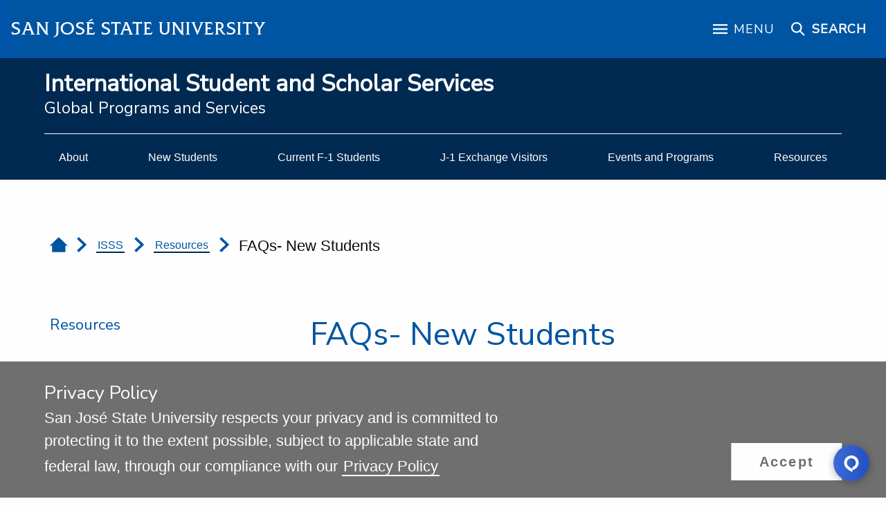

--- FILE ---
content_type: text/html; charset=UTF-8
request_url: https://www.sjsu.edu/isss/resources/faq-new-students.php
body_size: 119565
content:
<!DOCTYPE HTML><html lang="en">
   <head>
      <meta charset="UTF-8">
      <meta http-equiv="x-ua-compatible" content="ie=edge">
      <title>FAQs- New Students</title>
      <link rel="canonical" href="https://www.sjsu.edu/isss/resources/faq-new-students.php">
      <meta name="viewport" content="width=device-width, initial-scale=1, shrink-to-fit=no">
      <meta name="section-owner-org" content="International Student and Scholar Services"><script type="text/javascript">
            var OUC = OUC || {};
            OUC.globalProps = OUC.globalProps || {};
            OUC.pageProps = OUC.pageProps || {};
            OUC.props = OUC.props || {};
            
            
                OUC.globalProps['path'] = "/isss/resources/faq-new-students.php";
                OUC.globalProps['domain'] = "https://www.sjsu.edu";
                OUC.globalProps['index-file'] = "index";
                OUC.globalProps['extension'] = "php";
                OUC.globalProps['section-owner-org'] = "International Student and Scholar Services";
                OUC.pageProps['heading'] = "FAQs- New Students";
                OUC.pageProps['breadcrumb'] = "FAQs- New Students";
                OUC.pageProps['side-content'] = "yes";
                OUC.pageProps['og-image_param'] = "";
                OUC.pageProps['og-image-alt_param'] = "";
            
            var key;
            for (key in OUC.globalProps) {
            OUC.props[key] = OUC.globalProps[key];
            }
            for (key in OUC.pageProps) {
            OUC.props[key] = OUC.pageProps[key];
            }
        </script>
      
<!-- default cpge headcode include -->

<!-- http://microformats.org/wiki/hcard-cheatsheet -->
<link rel="profile" href="http://microformats.org/profile/hcard" />
<link media="all" rel="stylesheet" href="/aspis/cpge/css/main.css">
<!-- main campus header and footer CSS -->
<!--<link media="all" rel="stylesheet" href="/aspis/css/foundation.css">-->
<link media="all" rel="stylesheet" href="/aspis/css/header-footer.css?v=20250320">
<!-- /end main campus css -->
<script type="text/javascript" src="/aspis/cpge/js/plugins/modernizr.js"></script>
<link rel="stylesheet" href="/aspis/cpge/css/oustyles.css?v=20250722_1517" /><!-- Google Tag Manager -->
<script>(function(w,d,s,l,i){w[l]=w[l]||[];w[l].push({'gtm.start':
new Date().getTime(),event:'gtm.js'});var f=d.getElementsByTagName(s)[0],
j=d.createElement(s),dl=l!='dataLayer'?'&l='+l:'';j.async=true;j.src=
'https://www.googletagmanager.com/gtm.js?id='+i+dl;f.parentNode.insertBefore(j,f);
})(window,document,'script','dataLayer','GTM-KX38ST4');</script>
<!-- End Google Tag Manager -->

<!-- Google Tag Manager (noscript) -->
<noscript><iframe src="https://www.googletagmanager.com/ns.html?id=GTM-KX38ST4"
height="0" width="0" style="display:none;visibility:hidden"></iframe></noscript>
<!-- End Google Tag Manager (noscript) --><meta property="og:title" content="FAQs- New Students">
      <meta property="og:description" content="">
      <meta property="og:url" content="https://www.sjsu.edu/isss/resources/faq-new-students.php">
      <meta property="og:site_name" content="San Jose State University - International Student and Scholar Services">
      <meta property="og:type" content="website">
      <meta property="og:image" content="https://www.sjsu.edu/isss/pics/social-share.jpg">
      <meta property="og:image-alt" content="San Jose State University campus with a historic tower, palm trees, and students on a sunny day.">
   </head>
   <body>

<!-- novel coronavirus emergency dropdown 

<div class="o-emergency u-alert--gray">
<div class="o-wrap--content o-emergency__panel">
<h1 class="o-emergency__title">COVID-19</h1>
<p class="o-emergency__text">Visit the <a class="o-emergency__link" href="https://www.sjsu.edu/healthadvisories/">Health Advisories website</a> for the latest vaccination and mask information and to Report a Case.
</p>
</div>
</div>
-->

<!-- variations

u-alert--red, u-alert--yellow, u-alert--gray

-->

<svg aria-hidden="true" style="position: absolute; width: 0; height: 0; overflow: hidden;" version="1.1" xmlns="https://www.w3.org/2000/svg" xmlns:xlink="https://www.w3.org/1999/xlink">
	<defs>
		<symbol id="brei-icon-helmet" viewBox="0 0 30 32">
			<path d="M26.774 18.945l-2.96-1.456c0.033 0.802-0.031 1.449-0.194 2.265l3.154-0.809z"></path>
			<path d="M23.277 14.175c0.257 0.776 0.429 1.59 0.51 2.428l2.579-1.866-3.089-0.563z"></path>
			<path d="M25.095 11.011l-3.405 0.364c0.502 0.681 0.925 1.418 1.258 2.199l2.148-2.563z"></path>
			<path d="M21.364 10.956l1.326-3.077-3.144 1.323c0.678 0.514 1.287 1.104 1.819 1.754z"></path>
			<path d="M19.254 8.991l0.433-3.316-2.652 2.116c0.797 0.315 1.539 0.719 2.219 1.2z"></path>
			<path d="M14.089 7.084c0.421 0.041 0.844 0.104 1.268 0.196 0.397 0.087 0.783 0.194 1.161 0.321l-0.526-3.273-1.903 2.756z"></path>
			<path d="M13.484 7.046l-1.417-2.936-1.011 3.127c0.79-0.155 1.602-0.222 2.429-0.191z"></path>
			<path d="M5.778 9.948c0.595-0.552 1.313-1.085 2.014-1.488l-2.853-1.76 0.84 3.248z"></path>
			<path d="M8.274 8.198c0.713-0.363 1.466-0.647 2.248-0.843l-2.134-2.397-0.114 3.24z"></path>
			<path d="M25.796 22.809l-2.301-2.165c-0.222 0.742-0.403 1.127-0.783 1.776l3.083 0.389z"></path>
			<path d="M6.541 1.253c0 0-1.482 0.499-3.688 2.112l4.164 3.092-0.476-5.205z"></path>
			<path d="M11.424 0.044c0 0-1.83 0.065-4.402 0.987l3.395 4.138 1.007-5.126z"></path>
			<path d="M16.495 0.406c0 0-1.767-0.491-4.497-0.393l1.991 4.972 2.506-4.579z"></path>
			<path d="M21.192 2.227c0 0-1.54-0.997-4.178-1.718l0.43 5.338 3.749-3.62z"></path>
			<path d="M25.14 5.385c0 0-1.178-1.41-3.485-2.883l-1.167 5.223 4.653-2.339z"></path>
			<path d="M27.861 9.48c0 0-0.713-1.694-2.488-3.782l-2.648 4.643 5.135-0.861z"></path>
			<path d="M29.339 14.168c0 0-0.177-1.83-1.253-4.352l-3.909 3.64 5.162 0.712z"></path>
			<path d="M29.401 14.646l-4.6 2.37 4.637 2.017c0 0 0.309-1.753-0.037-4.387z"></path>
			<path d="M28.073 23.718c0 0 0.828-1.574 1.297-4.188l-5.102 0.849 3.805 3.338z"></path>
			<path d="M2.453 3.708c0 0-1.343 1.034-2.453 2.473l4.424 2.832-1.971-5.304z"></path>
			<path d="M21.304 18.733c-0.23-3.575-2.125-6.879-5.882-8.073 0 0-2.641-0.908-4.841-0.111 0 0 1.622-1.543 5.258-0.545l0.17 0.052c3.805 1.206 5.351 4.079 5.978 6.393 0.192 0.753 0.596 2.544 0.176 5.792 0 0 0.991-1.874 0.919-4.39l-0.003-0.003c-0.067-5.359-4.409-9.818-9.86-9.911-3.042-0.052-5.529 1.631-6.696 2.672l1.186 1.116c-0.646 0.595-1.469 1.423-1.921 2.354 0 0-1.929 3.817-3.454 8.723l1.517-0.588c0 0 0.058-0.224 0.189-0.599 1.056-3.048 1.395-3.179 1.395-3.179 0.446-0.54 1.469-0.543 1.469-0.543l3.633-0.091c0 0-0.649 1.849-4.808 1.912l-3.086 12.286c0 0 8.294-3.486 11.138-3.906 0.003-0.001 0.007-0.002 0.009-0.002l0.006-0.002c-0.001 0-0.004 0.001-0.005 0.001 1.291-1.261 1.092-3.604 0.967-4.456-0.030-0.202-0.055-0.321-0.055-0.321s-1.005 3.086-2.673 3.707c-0.001 0.001-0.001 0.001-0.001 0.002l-7.173 2.481 0.005-0.021 2.181-8.715c0 0 4.509-0.078 5.462-3.942 0 0-5.935-0.27-6.374 0.167 0 0 1.536-5.813 7.389-5.335 0 0 5.887 0.376 6.458 6.941 0.021 0.743-0.033 2.353-0.452 3.249-0.602-0.357-1.331-0.774-1.783-0.975l4.333 5.944c-1.405-0.311-2.75-0.445-3.974-0.48-0.005-0-0.010-0.001-0.015-0.003-1.869-0.259-2.663-1.487-2.663-1.487l0 0.001 1.354 2.884c0 0 0.008-0.003 0.018-0.008l0.002 0.007c3.839-0.296 8.538 1.464 8.538 1.464l-4.59-6.443c0.676-2.164 0.56-4.016 0.56-4.016z"></path>
			<path d="M26.194 26.909c0 0 0.862-1.066 1.725-2.844l-5.305-0.979 3.581 3.823z"></path>
		</symbol>
		
		
		
<!-- DEFAULT lockup (currently PaCE) -->
		<symbol id="brei-icon-logo" viewBox="0 0 355.9 42.9">
			<path class="st0" d="M130.09,6.73V1.58h1.42c1.35,0,2.68,0.72,2.68,2.54c0,2.11-1.44,2.61-3.26,2.61H130.09z M131.31,13.6v-0.34
		l-0.88-0.45c-0.25-0.13-0.34-0.31-0.34-0.59V7.93c0,0,0.46,0.02,0.9,0.02c0.61,0,1.22-0.04,1.82-0.14
		c1.93-0.32,3.57-1.84,3.57-3.84c0-2.16-1.73-3.56-4.61-3.56h-4.97v0.34l0.88,0.45c0.25,0.12,0.34,0.3,0.34,0.59v10.42
		c0,0.29-0.09,0.47-0.34,0.59l-0.88,0.45v0.34H131.31z M140.34,6.66V1.6H142c1.24,0,2.27,0.66,2.3,2.29
		c0.05,2.27-1.13,2.77-2.48,2.77H140.34z M148.93,13.6v-0.32l-0.92-0.43c-0.5-0.23-0.97-0.76-1.17-0.99
		c-0.4-0.45-1.88-2.93-2.27-3.56c-0.36-0.57-0.65-0.72-1.06-0.81c1.6-0.32,2.99-1.68,2.99-3.66c0-1.84-1.6-3.42-4.3-3.42h-5.15v0.32
		l0.93,0.47c0.22,0.11,0.29,0.34,0.29,0.57v10.4c0,0.34-0.09,0.5-0.34,0.63l-0.88,0.45v0.34h4.52v-0.34l-0.88-0.45
		c-0.25-0.13-0.34-0.31-0.34-0.59v-4.3h0.92c0.34,0,0.9,0.15,1.22,0.68l2.09,3.46c0.29,0.49,1.3,1.78,3.93,1.59L148.93,13.6z
		 M162.84,7c0-4.28-3.44-6.88-7.22-6.88c-3.78,0-7.22,2.59-7.22,6.88c0,4.28,3.44,6.88,7.22,6.88
		C159.41,13.87,162.84,11.28,162.84,7L162.84,7z M155.63,12.43c-2.92,0-5-2.36-5-5.44c0-3.08,2.09-5.43,5-5.43c2.92,0,5,2.36,5,5.43
		C160.63,10.07,158.54,12.43,155.63,12.43L155.63,12.43z M168.15,13.6v-0.32l-0.95-0.47c-0.2-0.11-0.29-0.34-0.29-0.56V7.27h2.02
		c0.25,0,0.45,0.09,0.57,0.36l0.4,0.9h0.31V5.02h-0.31l-0.41,0.5c-0.21,0.23-0.36,0.29-0.59,0.29h-1.98V1.76h3.71
		c0.23,0,0.47,0.09,0.63,0.31l0.72,0.99h0.36l-0.79-2.75h-0.16c-0.16,0.09-0.38,0.11-0.59,0.11h-7.16v0.34l0.88,0.45
		c0.25,0.12,0.34,0.3,0.34,0.59v10.42c0,0.29-0.09,0.47-0.34,0.59l-0.88,0.45v0.34H168.15z M181.49,13.6l1.1-3.06h-0.39l-0.72,1.01
		c-0.29,0.4-0.65,0.63-1.42,0.63h-3.96V7.39h1.98c0.29,0,0.5,0.07,0.61,0.32l0.41,0.93h0.32V5.14h-0.32l-0.36,0.5
		c-0.18,0.25-0.32,0.3-0.67,0.3h-1.98v-4.2h3.47c0.45,0,0.72,0.05,0.95,0.38l0.67,0.92h0.36l-0.81-2.75h-0.16
		c-0.18,0.09-0.32,0.11-0.5,0.11h-7.27v0.34l0.88,0.45c0.25,0.12,0.34,0.3,0.34,0.59v10.42c0,0.29-0.09,0.47-0.34,0.59l-0.88,0.45
		v0.34H181.49z M184.41,13.71c0,0,0.11-0.29,0.45-0.2c0.88,0.22,1.82,0.36,2.75,0.36c3.6,0,5.38-2.16,5.29-4.27
		c-0.16-3.83-6.91-3.78-6.91-6.26c0-1.37,1.42-1.89,2.63-1.89c0.43,0,1.13,0.09,1.62,0.29c0.36,0.15,1.05,0.58,1.46,1.06
		c0.07,0.09,0.11,0.14,0.11,0.14h0.36l-0.72-2.68h-0.24c-0.1,0.2-0.34,0.2-0.5,0.16c-0.79-0.18-1.55-0.31-2.3-0.31
		c-2.36,0-4.54,1.1-4.54,3.44c0,4.16,6.88,3.64,6.88,6.59c0,1.39-1.38,2.3-2.91,2.3c-0.86,0-1.6-0.16-2.36-0.47
		c-0.99-0.41-1.57-1.1-1.73-1.3l-0.31,0.05l0.77,2.97H184.41z M194.72,13.71c0,0,0.11-0.29,0.45-0.2c0.88,0.22,1.82,0.36,2.75,0.36
		c3.6,0,5.38-2.16,5.29-4.27c-0.16-3.83-6.91-3.78-6.91-6.26c0-1.37,1.42-1.89,2.63-1.89c0.43,0,1.13,0.09,1.62,0.29
		c0.36,0.15,1.04,0.58,1.46,1.06c0.07,0.09,0.11,0.14,0.11,0.14h0.36l-0.72-2.68h-0.23c-0.11,0.2-0.34,0.2-0.5,0.16
		c-0.79-0.18-1.55-0.31-2.31-0.31c-2.36,0-4.53,1.1-4.53,3.44c0,4.16,6.87,3.64,6.87,6.59c0,1.39-1.39,2.3-2.92,2.3
		c-0.86,0-1.6-0.16-2.36-0.47c-0.99-0.41-1.57-1.1-1.73-1.3l-0.3,0.05l0.77,2.97H194.72z M208.55,13.6v-0.34l-0.88-0.45
		c-0.25-0.13-0.34-0.31-0.34-0.59V1.8c0-0.29,0.09-0.47,0.34-0.59l0.88-0.45V0.41h-4.52v0.34l0.88,0.45
		c0.25,0.12,0.34,0.3,0.34,0.59v10.42c0,0.29-0.09,0.47-0.34,0.59l-0.88,0.45v0.34H208.55z M223.76,7c0-4.28-3.44-6.88-7.22-6.88
		c-3.78,0-7.22,2.59-7.22,6.88c0,4.28,3.44,6.88,7.22,6.88C220.32,13.87,223.76,11.28,223.76,7L223.76,7z M216.54,12.43
		c-2.92,0-5-2.36-5-5.44c0-3.08,2.09-5.43,5-5.43c2.91,0,5,2.36,5,5.43C221.54,10.07,219.45,12.43,216.54,12.43L216.54,12.43z
		 M237.78,13.73l-0.24-0.09c-0.72-0.27-0.88-1.05-0.88-1.71V1.76c0-0.21,0.07-0.45,0.29-0.55l0.94-0.47V0.41h-4.12v0.32l0.93,0.47
		c0.22,0.11,0.29,0.34,0.29,0.57v8.7l-6.66-9.43c-0.33-0.45-0.58-0.63-1.21-0.63h-2.59v0.34l0.88,0.45c0.25,0.12,0.34,0.3,0.34,0.59
		v10.42c0,0.29-0.09,0.47-0.34,0.59l-0.88,0.45v0.34h4.16v-0.34l-0.88-0.45c-0.25-0.13-0.34-0.31-0.34-0.59V3.32l5.99,8.5
		c0.45,0.61,1.15,1.39,2.07,1.82c0.43,0.2,0.92,0.32,1.39,0.32c0.18,0,0.57,0,0.86-0.02V13.73z M252.65,13.6v-0.32l-0.9-0.47
		c-0.25-0.13-0.43-0.27-0.59-0.67L246.8,1.31c-0.29-0.74-0.65-0.9-1.37-0.9h-2.65v0.3l0.72,0.38c0.23,0.12,0.34,0.32,0.18,0.72
		L239.72,12c-0.22,0.54-0.49,0.72-0.67,0.81l-0.9,0.47v0.32h4.3v-0.32l-0.92-0.45c-0.31-0.16-0.29-0.5-0.2-0.75L242.53,9h5.11
		l1.23,3.18c0.1,0.27,0.04,0.5-0.24,0.65l-0.9,0.45v0.32H252.65z M247.07,7.54h-3.98l2-5.24L247.07,7.54z M261.74,13.6l1.1-3.06
		h-0.4l-0.72,1.01c-0.29,0.4-0.65,0.63-1.42,0.63h-3.96V1.8c0-0.29,0.09-0.47,0.34-0.59l0.88-0.45V0.41h-4.52v0.34l0.88,0.45
		c0.25,0.12,0.34,0.3,0.34,0.59v10.42c0,0.29-0.09,0.47-0.34,0.59l-0.88,0.45v0.34H261.74z M281.5,13.6v-0.32l-0.9-0.47
		c-0.25-0.13-0.43-0.27-0.59-0.67l-4.36-10.84c-0.29-0.74-0.64-0.9-1.37-0.9h-2.64v0.3l0.72,0.38c0.23,0.12,0.34,0.32,0.18,0.72
		L268.58,12c-0.21,0.54-0.48,0.72-0.66,0.81l-0.9,0.47v0.32h4.3v-0.32l-0.92-0.45c-0.3-0.16-0.29-0.5-0.2-0.75L271.38,9h5.11
		l1.22,3.18c0.11,0.27,0.04,0.5-0.23,0.65l-0.9,0.45v0.32H281.5z M275.92,7.54h-3.98l2-5.24L275.92,7.54z M295.15,13.73l-0.23-0.09
		c-0.72-0.27-0.88-1.05-0.88-1.71V1.76c0-0.21,0.07-0.45,0.29-0.55l0.94-0.47V0.41h-4.12v0.32l0.94,0.47
		c0.21,0.11,0.29,0.34,0.29,0.57v8.7l-6.66-9.43c-0.32-0.45-0.58-0.63-1.21-0.63h-2.59v0.34l0.88,0.45c0.25,0.12,0.34,0.3,0.34,0.59
		v10.42c0,0.29-0.09,0.47-0.34,0.59l-0.88,0.45v0.34h4.16v-0.34l-0.88-0.45c-0.25-0.13-0.34-0.31-0.34-0.59V3.32l6,8.5
		c0.45,0.61,1.15,1.39,2.07,1.82c0.43,0.2,0.92,0.32,1.39,0.32c0.18,0,0.57,0,0.86-0.02V13.73z M299.32,1.74
		c0.65-0.03,1.21-0.03,1.82-0.03c3.35,0,5.13,1.89,5.13,5.33c0,3.56-2.52,5.13-5.51,5.13c-0.5,0-0.81,0-1.44-0.04V1.74z
		 M301.18,13.6c4.5,0,7.38-2.77,7.38-6.73c0-4-2.7-6.46-7.29-6.46h-5.24v0.34l0.88,0.45c0.25,0.12,0.34,0.3,0.34,0.59v10.42
		c0,0.29-0.09,0.47-0.34,0.59l-0.88,0.45v0.34H301.18z M301.18,13.6"/>
	<path class="st0" d="M137.21,34.3l1.05-2.72h-0.32c-1.19,0.97-2.32,1.37-3.78,1.37c-3.01,0-4.95-2.68-4.95-5.54
		c0-2.83,1.87-4.99,4.73-5.04c1.6-0.04,2.86,0.54,3.74,1.6H138l-0.61-2.83h-0.25c-0.07,0.16-0.16,0.21-0.43,0.16
		c-0.93-0.2-1.89-0.34-2.9-0.34c-3.98,0-6.82,2.7-6.82,6.73c0,4.16,2.84,6.73,7.43,6.73c0.68,0,1.37-0.09,2.02-0.25
		c0.21-0.05,0.43-0.09,0.58,0.13H137.21z M153.31,27.7c0-4.28-3.44-6.88-7.22-6.88c-3.78,0-7.22,2.59-7.22,6.88
		c0,4.28,3.44,6.87,7.22,6.87C149.87,34.57,153.31,31.98,153.31,27.7L153.31,27.7z M146.09,33.13c-2.91,0-5-2.36-5-5.43
		c0-3.08,2.09-5.44,5-5.44c2.92,0,5,2.36,5,5.44C151.09,30.77,149,33.13,146.09,33.13L146.09,33.13z M167.33,34.43l-0.23-0.09
		c-0.72-0.27-0.88-1.04-0.88-1.71V22.46c0-0.22,0.07-0.45,0.29-0.56l0.93-0.47v-0.32h-4.12v0.32l0.94,0.47
		c0.21,0.1,0.28,0.34,0.28,0.57v8.69l-6.66-9.43c-0.32-0.45-0.57-0.63-1.2-0.63h-2.59v0.34l0.88,0.45c0.25,0.12,0.34,0.3,0.34,0.59
		v10.42c0,0.29-0.09,0.47-0.34,0.59l-0.88,0.45v0.34h4.16v-0.34l-0.88-0.45c-0.25-0.12-0.34-0.3-0.34-0.59v-8.89l6,8.5
		c0.45,0.61,1.15,1.39,2.07,1.82c0.43,0.2,0.92,0.32,1.39,0.32c0.18,0,0.58,0,0.86-0.02V34.43z M175.54,34.3v-0.34l-0.92-0.45
		c-0.25-0.12-0.34-0.3-0.34-0.59V22.57h2.74c0.24,0,0.47,0.09,0.63,0.31l0.66,0.88h0.34l-0.81-2.77h-0.13
		c-0.23,0.09-0.54,0.12-1.01,0.12h-6.95c-0.4,0-0.78-0.04-1.01-0.12h-0.13l-0.81,2.77h0.36l0.65-0.88c0.16-0.22,0.39-0.31,0.63-0.31
		h2.75v10.35c0,0.29-0.09,0.47-0.34,0.59l-0.92,0.45v0.34H175.54z M183.6,34.3v-0.34l-0.88-0.45c-0.25-0.12-0.34-0.3-0.34-0.59V22.5
		c0-0.29,0.09-0.47,0.34-0.59l0.88-0.45v-0.34h-4.51v0.34l0.88,0.45c0.25,0.12,0.34,0.3,0.34,0.59v10.42c0,0.29-0.09,0.47-0.34,0.59
		l-0.88,0.45v0.34H183.6z M197.64,34.43l-0.23-0.09c-0.72-0.27-0.88-1.04-0.88-1.71V22.46c0-0.22,0.07-0.45,0.29-0.56l0.94-0.47
		v-0.32h-4.12v0.32l0.93,0.47c0.22,0.1,0.29,0.34,0.29,0.57v8.69l-6.66-9.43c-0.32-0.45-0.57-0.63-1.21-0.63h-2.59v0.34l0.88,0.45
		c0.25,0.12,0.34,0.3,0.34,0.59v10.42c0,0.29-0.09,0.47-0.34,0.59l-0.88,0.45v0.34h4.16v-0.34l-0.88-0.45
		c-0.25-0.12-0.34-0.3-0.34-0.59v-8.89l5.99,8.5c0.45,0.61,1.15,1.39,2.07,1.82c0.43,0.2,0.92,0.32,1.39,0.32
		c0.18,0,0.58,0,0.86-0.02V34.43z M204.68,34.57c1.53,0,2.99-0.47,3.98-1.57c0.96-1.06,1.08-2.45,1.08-4.03v-6.52
		c0-0.29,0.09-0.45,0.29-0.56l0.92-0.49v-0.3h-4.4v0.3l0.92,0.49c0.18,0.09,0.29,0.28,0.29,0.5v6.71c0,2.59-0.95,4.14-3.08,4.14
		h-0.11c-2.12,0-3.08-1.55-3.08-4.14V22.5c0-0.29,0.09-0.47,0.34-0.59l0.88-0.45v-0.34h-4.52v0.34l0.88,0.45
		c0.25,0.12,0.34,0.3,0.34,0.59v6.48c0,1.58,0.12,2.97,1.08,4.03c0.99,1.1,2.45,1.57,3.98,1.57H204.68z M215.96,34.3v-0.34
		l-0.88-0.45c-0.25-0.12-0.34-0.3-0.34-0.59V22.5c0-0.29,0.09-0.47,0.34-0.59l0.88-0.45v-0.34h-4.51v0.34l0.88,0.45
		c0.25,0.12,0.34,0.3,0.34,0.59v10.42c0,0.29-0.09,0.47-0.34,0.59l-0.88,0.45v0.34H215.96z M230,34.43l-0.23-0.09
		c-0.72-0.27-0.88-1.04-0.88-1.71V22.46c0-0.22,0.07-0.45,0.29-0.56l0.93-0.47v-0.32h-4.12v0.32l0.94,0.47
		c0.21,0.1,0.28,0.34,0.28,0.57v8.69l-6.66-9.43c-0.32-0.45-0.57-0.63-1.2-0.63h-2.59v0.34l0.88,0.45c0.25,0.12,0.34,0.3,0.34,0.59
		v10.42c0,0.29-0.09,0.47-0.34,0.59l-0.88,0.45v0.34h4.16v-0.34l-0.88-0.45c-0.25-0.12-0.34-0.3-0.34-0.59v-8.89l6,8.5
		c0.45,0.61,1.15,1.39,2.07,1.82c0.43,0.2,0.92,0.32,1.38,0.32c0.18,0,0.58,0,0.87-0.02V34.43z M242.96,34.43v-5.58
		c0-0.29,0.06-0.38,0.29-0.57l0.5-0.4v-0.31h-4.01v0.36l0.9,0.41c0.27,0.13,0.32,0.36,0.32,0.59v3.71
		c-0.88,0.25-1.82,0.38-2.72,0.38c-3.08,0-5.18-2.32-5.18-5.47c0-3.13,2.16-5.18,5.2-5.18c1.01,0,2.32,0.2,3.27,0.81
		c0.29,0.18,0.45,0.34,0.63,0.54h0.34l-0.72-2.63h-0.25c-0.09,0.15-0.25,0.13-0.38,0.11c-0.84-0.16-1.69-0.23-2.61-0.23
		c-4.52,0-7.72,2.66-7.72,6.86c0,3.94,2.56,6.61,7.56,6.61c1.24,0,2.34-0.14,3.53-0.36c0.14-0.02,0.23,0,0.34,0.07l0.39,0.29H242.96
		z M257.63,34.3l1.1-3.06h-0.4l-0.72,1.01c-0.29,0.4-0.65,0.63-1.42,0.63h-3.96v-4.79h1.98c0.29,0,0.5,0.07,0.61,0.32l0.41,0.93
		h0.32v-3.51h-0.32l-0.36,0.5c-0.18,0.25-0.32,0.3-0.67,0.3h-1.98v-4.19h3.48c0.45,0,0.72,0.05,0.95,0.38l0.66,0.92h0.36L256.88,21
		h-0.16c-0.18,0.09-0.32,0.11-0.5,0.11h-7.27v0.34l0.88,0.45c0.25,0.12,0.34,0.3,0.34,0.59v10.42c0,0.29-0.09,0.47-0.34,0.59
		l-0.88,0.45v0.34H257.63z M262.44,22.44c0.65-0.04,1.21-0.04,1.82-0.04c3.35,0,5.13,1.89,5.13,5.33c0,3.56-2.52,5.13-5.51,5.13
		c-0.5,0-0.81,0-1.44-0.04V22.44z M264.29,34.3c4.5,0,7.38-2.77,7.38-6.73c0-4-2.7-6.46-7.29-6.46h-5.24v0.34l0.88,0.45
		c0.25,0.12,0.34,0.3,0.34,0.59v10.42c0,0.29-0.09,0.47-0.34,0.59l-0.88,0.45v0.34H264.29z M278.86,34.57
		c1.53,0,2.99-0.47,3.98-1.57c0.95-1.06,1.08-2.45,1.08-4.03v-6.52c0-0.29,0.09-0.45,0.29-0.56l0.92-0.49v-0.3h-4.39v0.3l0.92,0.49
		c0.18,0.09,0.29,0.28,0.29,0.5v6.71c0,2.59-0.96,4.14-3.08,4.14h-0.11c-2.12,0-3.08-1.55-3.08-4.14V22.5
		c0-0.29,0.09-0.47,0.34-0.59l0.88-0.45v-0.34h-4.51v0.34l0.88,0.45c0.25,0.12,0.34,0.3,0.34,0.59v6.48c0,1.58,0.13,2.97,1.08,4.03
		c0.99,1.1,2.45,1.57,3.98,1.57H278.86z M296.04,34.3l1.05-2.72h-0.32c-1.19,0.97-2.32,1.37-3.78,1.37c-3.01,0-4.95-2.68-4.95-5.54
		c0-2.83,1.87-4.99,4.73-5.04c1.6-0.04,2.86,0.54,3.74,1.6h0.32l-0.61-2.83h-0.25c-0.07,0.16-0.16,0.21-0.43,0.16
		c-0.93-0.2-1.89-0.34-2.9-0.34c-3.98,0-6.82,2.7-6.82,6.73c0,4.16,2.84,6.73,7.43,6.73c0.68,0,1.37-0.09,2.02-0.25
		c0.21-0.05,0.43-0.09,0.58,0.13H296.04z M311.78,34.3v-0.32l-0.9-0.47c-0.25-0.12-0.43-0.27-0.59-0.67l-4.36-10.84
		c-0.29-0.74-0.65-0.9-1.37-0.9h-2.65v0.3l0.72,0.38c0.23,0.12,0.34,0.32,0.18,0.72l-3.96,10.19c-0.21,0.54-0.48,0.72-0.66,0.81
		l-0.9,0.47v0.32h4.3v-0.32l-0.92-0.45c-0.3-0.16-0.29-0.5-0.2-0.75l1.19-3.08h5.11l1.22,3.19c0.11,0.27,0.04,0.5-0.23,0.65
		l-0.9,0.45v0.32H311.78z M306.2,28.24h-3.98l2-5.24L306.2,28.24z M317.5,34.3v-0.34l-0.92-0.45c-0.25-0.12-0.34-0.3-0.34-0.59
		V22.57h2.74c0.23,0,0.47,0.09,0.63,0.31l0.67,0.88h0.34l-0.81-2.77h-0.12c-0.23,0.09-0.54,0.12-1.01,0.12h-6.95
		c-0.4,0-0.77-0.04-1.01-0.12h-0.13l-0.81,2.77h0.36l0.65-0.88c0.16-0.22,0.4-0.31,0.63-0.31h2.75v10.35c0,0.29-0.09,0.47-0.34,0.59
		l-0.92,0.45v0.34H317.5z M325.56,34.3v-0.34l-0.88-0.45c-0.25-0.12-0.34-0.3-0.34-0.59V22.5c0-0.29,0.09-0.47,0.34-0.59l0.88-0.45
		v-0.34h-4.52v0.34l0.88,0.45c0.25,0.12,0.34,0.3,0.34,0.59v10.42c0,0.29-0.09,0.47-0.34,0.59l-0.88,0.45v0.34H325.56z M340.77,27.7
		c0-4.28-3.44-6.88-7.22-6.88c-3.78,0-7.22,2.59-7.22,6.88c0,4.28,3.44,6.87,7.22,6.87C337.34,34.57,340.77,31.98,340.77,27.7
		L340.77,27.7z M333.56,33.13c-2.91,0-5-2.36-5-5.43c0-3.08,2.09-5.44,5-5.44c2.92,0,5,2.36,5,5.44
		C338.56,30.77,336.47,33.13,333.56,33.13L333.56,33.13z M354.8,34.43l-0.23-0.09c-0.72-0.27-0.88-1.04-0.88-1.71V22.46
		c0-0.22,0.07-0.45,0.29-0.56l0.93-0.47v-0.32h-4.12v0.32l0.94,0.47c0.21,0.1,0.29,0.34,0.29,0.57v8.69l-6.66-9.43
		c-0.32-0.45-0.58-0.63-1.21-0.63h-2.59v0.34l0.88,0.45c0.25,0.12,0.34,0.3,0.34,0.59v10.42c0,0.29-0.09,0.47-0.34,0.59l-0.88,0.45
		v0.34h4.16v-0.34l-0.88-0.45c-0.25-0.12-0.34-0.3-0.34-0.59v-8.89l6,8.5c0.45,0.61,1.15,1.39,2.07,1.82
		c0.43,0.2,0.92,0.32,1.39,0.32c0.18,0,0.57,0,0.86-0.02V34.43z M354.8,34.43"/>
	<rect x="112.98" y="0.73" class="st0" width="0.9" height="33.82"/>
	<path class="st0" d="M66.71,24.12c-0.45-9.9-17.33-8.77-17.33-15.68c0-3.45,3.6-4.8,6.53-4.8c1.05,0,2.77,0.22,3.97,0.75
		c0.98,0.38,2.7,1.42,3.75,2.7c0.15,0.22,0.23,0.38,0.23,0.38h0.9l-1.8-6.75h-0.6c-0.3,0.45-1.27,0.3-1.27,0.3
		c-1.8-0.45-2.93-0.6-4.8-0.75c-6.37-0.38-12.6,2.4-12.6,8.77c0,10.65,17.25,8.63,17.25,16.5c0,3.52-4.27,5.85-7.12,5.85
		c-2.02,0-4.12-0.45-6-1.2c-2.55-1.05-4.35-3.07-4.35-3.07l-0.75,0.15l1.95,7.35h0.45c0,0,0.3-0.68,1.12-0.52
		c2.25,0.6,4.65,0.9,7.05,0.9C61.98,35,66.93,29.53,66.71,24.12L66.71,24.12z M101.06,0.73H89.73v0.82l2.32,1.12h0.07
		c0.45,0.3,0.68,0.75,0.75,1.27v17.18c0,6.38-2.62,9.9-7.35,10.05h-0.75c-5.03,0-7.8-3.52-7.8-10.05V3.95
		c0.07-0.52,0.3-0.97,0.75-1.2h0.07l2.32-1.12V0.8H68.81v0.82l2.32,1.12h0.08c0.52,0.3,0.75,0.9,0.75,1.43v16.95
		c0,3.53-0.08,6.82,2.47,9.68c1.12,1.27,2.62,2.1,4.2,2.7c0,0,0.23,0.07,0.75,0.23c0.23,0.07,0.38,0.07,0.6,0.15
		c2.25,0.53,6.98,1.35,11.32-0.45h0.07c0.08,0,0.15,0,0.15-0.07c1.43-0.53,2.77-1.35,3.82-2.55c2.55-2.85,2.48-6.15,2.48-9.68V4.18
		c0-0.6,0.22-1.12,0.75-1.43h0.07l2.32-1.12L101.06,0.73z M39.93,0.65H28.31v0.82l2.32,1.12l0.08,0.07c0.52,0.3,0.67,0.82,0.75,1.35
		v23.62c-0.15,7.12-1.65,10.8-8.93,13.35v0.9c0,0,7.65-0.08,11.02-4.2c1.8-2.1,2.93-5.25,3.15-9.97V4.18c0-0.6,0.22-1.2,0.75-1.43
		l0.07-0.07l2.32-1.12v-0.9H39.93z M39.93,0.65"/>
	<path class="st0" d="M24.48,24.12c-0.45-9.9-17.32-8.77-17.32-15.68c0-3.45,3.6-4.8,6.52-4.8c1.05,0,2.78,0.22,3.98,0.75
		c0.97,0.38,2.7,1.42,3.75,2.7c0.15,0.22,0.22,0.38,0.22,0.38h0.9l-1.8-6.75h-0.6c-0.3,0.45-1.27,0.3-1.27,0.3
		c-1.8-0.45-2.93-0.6-4.8-0.75C7.68-0.1,1.46,2.68,1.46,9.05c0,10.65,17.25,8.63,17.25,16.5c0,3.52-4.28,5.85-7.12,5.85
		c-2.03,0-4.12-0.45-6-1.2c-2.55-1.05-4.35-3.07-4.35-3.07l-0.75,0.15l1.95,7.35h0.45c0,0,0.3-0.68,1.12-0.52
		c2.25,0.6,4.65,0.9,7.05,0.9C19.75,35,24.71,29.53,24.48,24.12L24.48,24.12z M24.48,24.12"/>
		</symbol>

		
		
<!-- PaCE lockup -->
		<symbol id="brei-icon-logo-pace" viewBox="0 0 355.9 42.9">
			<path class="st0" d="M130.09,6.73V1.58h1.42c1.35,0,2.68,0.72,2.68,2.54c0,2.11-1.44,2.61-3.26,2.61H130.09z M131.31,13.6v-0.34
		l-0.88-0.45c-0.25-0.13-0.34-0.31-0.34-0.59V7.93c0,0,0.46,0.02,0.9,0.02c0.61,0,1.22-0.04,1.82-0.14
		c1.93-0.32,3.57-1.84,3.57-3.84c0-2.16-1.73-3.56-4.61-3.56h-4.97v0.34l0.88,0.45c0.25,0.12,0.34,0.3,0.34,0.59v10.42
		c0,0.29-0.09,0.47-0.34,0.59l-0.88,0.45v0.34H131.31z M140.34,6.66V1.6H142c1.24,0,2.27,0.66,2.3,2.29
		c0.05,2.27-1.13,2.77-2.48,2.77H140.34z M148.93,13.6v-0.32l-0.92-0.43c-0.5-0.23-0.97-0.76-1.17-0.99
		c-0.4-0.45-1.88-2.93-2.27-3.56c-0.36-0.57-0.65-0.72-1.06-0.81c1.6-0.32,2.99-1.68,2.99-3.66c0-1.84-1.6-3.42-4.3-3.42h-5.15v0.32
		l0.93,0.47c0.22,0.11,0.29,0.34,0.29,0.57v10.4c0,0.34-0.09,0.5-0.34,0.63l-0.88,0.45v0.34h4.52v-0.34l-0.88-0.45
		c-0.25-0.13-0.34-0.31-0.34-0.59v-4.3h0.92c0.34,0,0.9,0.15,1.22,0.68l2.09,3.46c0.29,0.49,1.3,1.78,3.93,1.59L148.93,13.6z
		 M162.84,7c0-4.28-3.44-6.88-7.22-6.88c-3.78,0-7.22,2.59-7.22,6.88c0,4.28,3.44,6.88,7.22,6.88
		C159.41,13.87,162.84,11.28,162.84,7L162.84,7z M155.63,12.43c-2.92,0-5-2.36-5-5.44c0-3.08,2.09-5.43,5-5.43c2.92,0,5,2.36,5,5.43
		C160.63,10.07,158.54,12.43,155.63,12.43L155.63,12.43z M168.15,13.6v-0.32l-0.95-0.47c-0.2-0.11-0.29-0.34-0.29-0.56V7.27h2.02
		c0.25,0,0.45,0.09,0.57,0.36l0.4,0.9h0.31V5.02h-0.31l-0.41,0.5c-0.21,0.23-0.36,0.29-0.59,0.29h-1.98V1.76h3.71
		c0.23,0,0.47,0.09,0.63,0.31l0.72,0.99h0.36l-0.79-2.75h-0.16c-0.16,0.09-0.38,0.11-0.59,0.11h-7.16v0.34l0.88,0.45
		c0.25,0.12,0.34,0.3,0.34,0.59v10.42c0,0.29-0.09,0.47-0.34,0.59l-0.88,0.45v0.34H168.15z M181.49,13.6l1.1-3.06h-0.39l-0.72,1.01
		c-0.29,0.4-0.65,0.63-1.42,0.63h-3.96V7.39h1.98c0.29,0,0.5,0.07,0.61,0.32l0.41,0.93h0.32V5.14h-0.32l-0.36,0.5
		c-0.18,0.25-0.32,0.3-0.67,0.3h-1.98v-4.2h3.47c0.45,0,0.72,0.05,0.95,0.38l0.67,0.92h0.36l-0.81-2.75h-0.16
		c-0.18,0.09-0.32,0.11-0.5,0.11h-7.27v0.34l0.88,0.45c0.25,0.12,0.34,0.3,0.34,0.59v10.42c0,0.29-0.09,0.47-0.34,0.59l-0.88,0.45
		v0.34H181.49z M184.41,13.71c0,0,0.11-0.29,0.45-0.2c0.88,0.22,1.82,0.36,2.75,0.36c3.6,0,5.38-2.16,5.29-4.27
		c-0.16-3.83-6.91-3.78-6.91-6.26c0-1.37,1.42-1.89,2.63-1.89c0.43,0,1.13,0.09,1.62,0.29c0.36,0.15,1.05,0.58,1.46,1.06
		c0.07,0.09,0.11,0.14,0.11,0.14h0.36l-0.72-2.68h-0.24c-0.1,0.2-0.34,0.2-0.5,0.16c-0.79-0.18-1.55-0.31-2.3-0.31
		c-2.36,0-4.54,1.1-4.54,3.44c0,4.16,6.88,3.64,6.88,6.59c0,1.39-1.38,2.3-2.91,2.3c-0.86,0-1.6-0.16-2.36-0.47
		c-0.99-0.41-1.57-1.1-1.73-1.3l-0.31,0.05l0.77,2.97H184.41z M194.72,13.71c0,0,0.11-0.29,0.45-0.2c0.88,0.22,1.82,0.36,2.75,0.36
		c3.6,0,5.38-2.16,5.29-4.27c-0.16-3.83-6.91-3.78-6.91-6.26c0-1.37,1.42-1.89,2.63-1.89c0.43,0,1.13,0.09,1.62,0.29
		c0.36,0.15,1.04,0.58,1.46,1.06c0.07,0.09,0.11,0.14,0.11,0.14h0.36l-0.72-2.68h-0.23c-0.11,0.2-0.34,0.2-0.5,0.16
		c-0.79-0.18-1.55-0.31-2.31-0.31c-2.36,0-4.53,1.1-4.53,3.44c0,4.16,6.87,3.64,6.87,6.59c0,1.39-1.39,2.3-2.92,2.3
		c-0.86,0-1.6-0.16-2.36-0.47c-0.99-0.41-1.57-1.1-1.73-1.3l-0.3,0.05l0.77,2.97H194.72z M208.55,13.6v-0.34l-0.88-0.45
		c-0.25-0.13-0.34-0.31-0.34-0.59V1.8c0-0.29,0.09-0.47,0.34-0.59l0.88-0.45V0.41h-4.52v0.34l0.88,0.45
		c0.25,0.12,0.34,0.3,0.34,0.59v10.42c0,0.29-0.09,0.47-0.34,0.59l-0.88,0.45v0.34H208.55z M223.76,7c0-4.28-3.44-6.88-7.22-6.88
		c-3.78,0-7.22,2.59-7.22,6.88c0,4.28,3.44,6.88,7.22,6.88C220.32,13.87,223.76,11.28,223.76,7L223.76,7z M216.54,12.43
		c-2.92,0-5-2.36-5-5.44c0-3.08,2.09-5.43,5-5.43c2.91,0,5,2.36,5,5.43C221.54,10.07,219.45,12.43,216.54,12.43L216.54,12.43z
		 M237.78,13.73l-0.24-0.09c-0.72-0.27-0.88-1.05-0.88-1.71V1.76c0-0.21,0.07-0.45,0.29-0.55l0.94-0.47V0.41h-4.12v0.32l0.93,0.47
		c0.22,0.11,0.29,0.34,0.29,0.57v8.7l-6.66-9.43c-0.33-0.45-0.58-0.63-1.21-0.63h-2.59v0.34l0.88,0.45c0.25,0.12,0.34,0.3,0.34,0.59
		v10.42c0,0.29-0.09,0.47-0.34,0.59l-0.88,0.45v0.34h4.16v-0.34l-0.88-0.45c-0.25-0.13-0.34-0.31-0.34-0.59V3.32l5.99,8.5
		c0.45,0.61,1.15,1.39,2.07,1.82c0.43,0.2,0.92,0.32,1.39,0.32c0.18,0,0.57,0,0.86-0.02V13.73z M252.65,13.6v-0.32l-0.9-0.47
		c-0.25-0.13-0.43-0.27-0.59-0.67L246.8,1.31c-0.29-0.74-0.65-0.9-1.37-0.9h-2.65v0.3l0.72,0.38c0.23,0.12,0.34,0.32,0.18,0.72
		L239.72,12c-0.22,0.54-0.49,0.72-0.67,0.81l-0.9,0.47v0.32h4.3v-0.32l-0.92-0.45c-0.31-0.16-0.29-0.5-0.2-0.75L242.53,9h5.11
		l1.23,3.18c0.1,0.27,0.04,0.5-0.24,0.65l-0.9,0.45v0.32H252.65z M247.07,7.54h-3.98l2-5.24L247.07,7.54z M261.74,13.6l1.1-3.06
		h-0.4l-0.72,1.01c-0.29,0.4-0.65,0.63-1.42,0.63h-3.96V1.8c0-0.29,0.09-0.47,0.34-0.59l0.88-0.45V0.41h-4.52v0.34l0.88,0.45
		c0.25,0.12,0.34,0.3,0.34,0.59v10.42c0,0.29-0.09,0.47-0.34,0.59l-0.88,0.45v0.34H261.74z M281.5,13.6v-0.32l-0.9-0.47
		c-0.25-0.13-0.43-0.27-0.59-0.67l-4.36-10.84c-0.29-0.74-0.64-0.9-1.37-0.9h-2.64v0.3l0.72,0.38c0.23,0.12,0.34,0.32,0.18,0.72
		L268.58,12c-0.21,0.54-0.48,0.72-0.66,0.81l-0.9,0.47v0.32h4.3v-0.32l-0.92-0.45c-0.3-0.16-0.29-0.5-0.2-0.75L271.38,9h5.11
		l1.22,3.18c0.11,0.27,0.04,0.5-0.23,0.65l-0.9,0.45v0.32H281.5z M275.92,7.54h-3.98l2-5.24L275.92,7.54z M295.15,13.73l-0.23-0.09
		c-0.72-0.27-0.88-1.05-0.88-1.71V1.76c0-0.21,0.07-0.45,0.29-0.55l0.94-0.47V0.41h-4.12v0.32l0.94,0.47
		c0.21,0.11,0.29,0.34,0.29,0.57v8.7l-6.66-9.43c-0.32-0.45-0.58-0.63-1.21-0.63h-2.59v0.34l0.88,0.45c0.25,0.12,0.34,0.3,0.34,0.59
		v10.42c0,0.29-0.09,0.47-0.34,0.59l-0.88,0.45v0.34h4.16v-0.34l-0.88-0.45c-0.25-0.13-0.34-0.31-0.34-0.59V3.32l6,8.5
		c0.45,0.61,1.15,1.39,2.07,1.82c0.43,0.2,0.92,0.32,1.39,0.32c0.18,0,0.57,0,0.86-0.02V13.73z M299.32,1.74
		c0.65-0.03,1.21-0.03,1.82-0.03c3.35,0,5.13,1.89,5.13,5.33c0,3.56-2.52,5.13-5.51,5.13c-0.5,0-0.81,0-1.44-0.04V1.74z
		 M301.18,13.6c4.5,0,7.38-2.77,7.38-6.73c0-4-2.7-6.46-7.29-6.46h-5.24v0.34l0.88,0.45c0.25,0.12,0.34,0.3,0.34,0.59v10.42
		c0,0.29-0.09,0.47-0.34,0.59l-0.88,0.45v0.34H301.18z M301.18,13.6"/>
	<path class="st0" d="M137.21,34.3l1.05-2.72h-0.32c-1.19,0.97-2.32,1.37-3.78,1.37c-3.01,0-4.95-2.68-4.95-5.54
		c0-2.83,1.87-4.99,4.73-5.04c1.6-0.04,2.86,0.54,3.74,1.6H138l-0.61-2.83h-0.25c-0.07,0.16-0.16,0.21-0.43,0.16
		c-0.93-0.2-1.89-0.34-2.9-0.34c-3.98,0-6.82,2.7-6.82,6.73c0,4.16,2.84,6.73,7.43,6.73c0.68,0,1.37-0.09,2.02-0.25
		c0.21-0.05,0.43-0.09,0.58,0.13H137.21z M153.31,27.7c0-4.28-3.44-6.88-7.22-6.88c-3.78,0-7.22,2.59-7.22,6.88
		c0,4.28,3.44,6.87,7.22,6.87C149.87,34.57,153.31,31.98,153.31,27.7L153.31,27.7z M146.09,33.13c-2.91,0-5-2.36-5-5.43
		c0-3.08,2.09-5.44,5-5.44c2.92,0,5,2.36,5,5.44C151.09,30.77,149,33.13,146.09,33.13L146.09,33.13z M167.33,34.43l-0.23-0.09
		c-0.72-0.27-0.88-1.04-0.88-1.71V22.46c0-0.22,0.07-0.45,0.29-0.56l0.93-0.47v-0.32h-4.12v0.32l0.94,0.47
		c0.21,0.1,0.28,0.34,0.28,0.57v8.69l-6.66-9.43c-0.32-0.45-0.57-0.63-1.2-0.63h-2.59v0.34l0.88,0.45c0.25,0.12,0.34,0.3,0.34,0.59
		v10.42c0,0.29-0.09,0.47-0.34,0.59l-0.88,0.45v0.34h4.16v-0.34l-0.88-0.45c-0.25-0.12-0.34-0.3-0.34-0.59v-8.89l6,8.5
		c0.45,0.61,1.15,1.39,2.07,1.82c0.43,0.2,0.92,0.32,1.39,0.32c0.18,0,0.58,0,0.86-0.02V34.43z M175.54,34.3v-0.34l-0.92-0.45
		c-0.25-0.12-0.34-0.3-0.34-0.59V22.57h2.74c0.24,0,0.47,0.09,0.63,0.31l0.66,0.88h0.34l-0.81-2.77h-0.13
		c-0.23,0.09-0.54,0.12-1.01,0.12h-6.95c-0.4,0-0.78-0.04-1.01-0.12h-0.13l-0.81,2.77h0.36l0.65-0.88c0.16-0.22,0.39-0.31,0.63-0.31
		h2.75v10.35c0,0.29-0.09,0.47-0.34,0.59l-0.92,0.45v0.34H175.54z M183.6,34.3v-0.34l-0.88-0.45c-0.25-0.12-0.34-0.3-0.34-0.59V22.5
		c0-0.29,0.09-0.47,0.34-0.59l0.88-0.45v-0.34h-4.51v0.34l0.88,0.45c0.25,0.12,0.34,0.3,0.34,0.59v10.42c0,0.29-0.09,0.47-0.34,0.59
		l-0.88,0.45v0.34H183.6z M197.64,34.43l-0.23-0.09c-0.72-0.27-0.88-1.04-0.88-1.71V22.46c0-0.22,0.07-0.45,0.29-0.56l0.94-0.47
		v-0.32h-4.12v0.32l0.93,0.47c0.22,0.1,0.29,0.34,0.29,0.57v8.69l-6.66-9.43c-0.32-0.45-0.57-0.63-1.21-0.63h-2.59v0.34l0.88,0.45
		c0.25,0.12,0.34,0.3,0.34,0.59v10.42c0,0.29-0.09,0.47-0.34,0.59l-0.88,0.45v0.34h4.16v-0.34l-0.88-0.45
		c-0.25-0.12-0.34-0.3-0.34-0.59v-8.89l5.99,8.5c0.45,0.61,1.15,1.39,2.07,1.82c0.43,0.2,0.92,0.32,1.39,0.32
		c0.18,0,0.58,0,0.86-0.02V34.43z M204.68,34.57c1.53,0,2.99-0.47,3.98-1.57c0.96-1.06,1.08-2.45,1.08-4.03v-6.52
		c0-0.29,0.09-0.45,0.29-0.56l0.92-0.49v-0.3h-4.4v0.3l0.92,0.49c0.18,0.09,0.29,0.28,0.29,0.5v6.71c0,2.59-0.95,4.14-3.08,4.14
		h-0.11c-2.12,0-3.08-1.55-3.08-4.14V22.5c0-0.29,0.09-0.47,0.34-0.59l0.88-0.45v-0.34h-4.52v0.34l0.88,0.45
		c0.25,0.12,0.34,0.3,0.34,0.59v6.48c0,1.58,0.12,2.97,1.08,4.03c0.99,1.1,2.45,1.57,3.98,1.57H204.68z M215.96,34.3v-0.34
		l-0.88-0.45c-0.25-0.12-0.34-0.3-0.34-0.59V22.5c0-0.29,0.09-0.47,0.34-0.59l0.88-0.45v-0.34h-4.51v0.34l0.88,0.45
		c0.25,0.12,0.34,0.3,0.34,0.59v10.42c0,0.29-0.09,0.47-0.34,0.59l-0.88,0.45v0.34H215.96z M230,34.43l-0.23-0.09
		c-0.72-0.27-0.88-1.04-0.88-1.71V22.46c0-0.22,0.07-0.45,0.29-0.56l0.93-0.47v-0.32h-4.12v0.32l0.94,0.47
		c0.21,0.1,0.28,0.34,0.28,0.57v8.69l-6.66-9.43c-0.32-0.45-0.57-0.63-1.2-0.63h-2.59v0.34l0.88,0.45c0.25,0.12,0.34,0.3,0.34,0.59
		v10.42c0,0.29-0.09,0.47-0.34,0.59l-0.88,0.45v0.34h4.16v-0.34l-0.88-0.45c-0.25-0.12-0.34-0.3-0.34-0.59v-8.89l6,8.5
		c0.45,0.61,1.15,1.39,2.07,1.82c0.43,0.2,0.92,0.32,1.38,0.32c0.18,0,0.58,0,0.87-0.02V34.43z M242.96,34.43v-5.58
		c0-0.29,0.06-0.38,0.29-0.57l0.5-0.4v-0.31h-4.01v0.36l0.9,0.41c0.27,0.13,0.32,0.36,0.32,0.59v3.71
		c-0.88,0.25-1.82,0.38-2.72,0.38c-3.08,0-5.18-2.32-5.18-5.47c0-3.13,2.16-5.18,5.2-5.18c1.01,0,2.32,0.2,3.27,0.81
		c0.29,0.18,0.45,0.34,0.63,0.54h0.34l-0.72-2.63h-0.25c-0.09,0.15-0.25,0.13-0.38,0.11c-0.84-0.16-1.69-0.23-2.61-0.23
		c-4.52,0-7.72,2.66-7.72,6.86c0,3.94,2.56,6.61,7.56,6.61c1.24,0,2.34-0.14,3.53-0.36c0.14-0.02,0.23,0,0.34,0.07l0.39,0.29H242.96
		z M257.63,34.3l1.1-3.06h-0.4l-0.72,1.01c-0.29,0.4-0.65,0.63-1.42,0.63h-3.96v-4.79h1.98c0.29,0,0.5,0.07,0.61,0.32l0.41,0.93
		h0.32v-3.51h-0.32l-0.36,0.5c-0.18,0.25-0.32,0.3-0.67,0.3h-1.98v-4.19h3.48c0.45,0,0.72,0.05,0.95,0.38l0.66,0.92h0.36L256.88,21
		h-0.16c-0.18,0.09-0.32,0.11-0.5,0.11h-7.27v0.34l0.88,0.45c0.25,0.12,0.34,0.3,0.34,0.59v10.42c0,0.29-0.09,0.47-0.34,0.59
		l-0.88,0.45v0.34H257.63z M262.44,22.44c0.65-0.04,1.21-0.04,1.82-0.04c3.35,0,5.13,1.89,5.13,5.33c0,3.56-2.52,5.13-5.51,5.13
		c-0.5,0-0.81,0-1.44-0.04V22.44z M264.29,34.3c4.5,0,7.38-2.77,7.38-6.73c0-4-2.7-6.46-7.29-6.46h-5.24v0.34l0.88,0.45
		c0.25,0.12,0.34,0.3,0.34,0.59v10.42c0,0.29-0.09,0.47-0.34,0.59l-0.88,0.45v0.34H264.29z M278.86,34.57
		c1.53,0,2.99-0.47,3.98-1.57c0.95-1.06,1.08-2.45,1.08-4.03v-6.52c0-0.29,0.09-0.45,0.29-0.56l0.92-0.49v-0.3h-4.39v0.3l0.92,0.49
		c0.18,0.09,0.29,0.28,0.29,0.5v6.71c0,2.59-0.96,4.14-3.08,4.14h-0.11c-2.12,0-3.08-1.55-3.08-4.14V22.5
		c0-0.29,0.09-0.47,0.34-0.59l0.88-0.45v-0.34h-4.51v0.34l0.88,0.45c0.25,0.12,0.34,0.3,0.34,0.59v6.48c0,1.58,0.13,2.97,1.08,4.03
		c0.99,1.1,2.45,1.57,3.98,1.57H278.86z M296.04,34.3l1.05-2.72h-0.32c-1.19,0.97-2.32,1.37-3.78,1.37c-3.01,0-4.95-2.68-4.95-5.54
		c0-2.83,1.87-4.99,4.73-5.04c1.6-0.04,2.86,0.54,3.74,1.6h0.32l-0.61-2.83h-0.25c-0.07,0.16-0.16,0.21-0.43,0.16
		c-0.93-0.2-1.89-0.34-2.9-0.34c-3.98,0-6.82,2.7-6.82,6.73c0,4.16,2.84,6.73,7.43,6.73c0.68,0,1.37-0.09,2.02-0.25
		c0.21-0.05,0.43-0.09,0.58,0.13H296.04z M311.78,34.3v-0.32l-0.9-0.47c-0.25-0.12-0.43-0.27-0.59-0.67l-4.36-10.84
		c-0.29-0.74-0.65-0.9-1.37-0.9h-2.65v0.3l0.72,0.38c0.23,0.12,0.34,0.32,0.18,0.72l-3.96,10.19c-0.21,0.54-0.48,0.72-0.66,0.81
		l-0.9,0.47v0.32h4.3v-0.32l-0.92-0.45c-0.3-0.16-0.29-0.5-0.2-0.75l1.19-3.08h5.11l1.22,3.19c0.11,0.27,0.04,0.5-0.23,0.65
		l-0.9,0.45v0.32H311.78z M306.2,28.24h-3.98l2-5.24L306.2,28.24z M317.5,34.3v-0.34l-0.92-0.45c-0.25-0.12-0.34-0.3-0.34-0.59
		V22.57h2.74c0.23,0,0.47,0.09,0.63,0.31l0.67,0.88h0.34l-0.81-2.77h-0.12c-0.23,0.09-0.54,0.12-1.01,0.12h-6.95
		c-0.4,0-0.77-0.04-1.01-0.12h-0.13l-0.81,2.77h0.36l0.65-0.88c0.16-0.22,0.4-0.31,0.63-0.31h2.75v10.35c0,0.29-0.09,0.47-0.34,0.59
		l-0.92,0.45v0.34H317.5z M325.56,34.3v-0.34l-0.88-0.45c-0.25-0.12-0.34-0.3-0.34-0.59V22.5c0-0.29,0.09-0.47,0.34-0.59l0.88-0.45
		v-0.34h-4.52v0.34l0.88,0.45c0.25,0.12,0.34,0.3,0.34,0.59v10.42c0,0.29-0.09,0.47-0.34,0.59l-0.88,0.45v0.34H325.56z M340.77,27.7
		c0-4.28-3.44-6.88-7.22-6.88c-3.78,0-7.22,2.59-7.22,6.88c0,4.28,3.44,6.87,7.22,6.87C337.34,34.57,340.77,31.98,340.77,27.7
		L340.77,27.7z M333.56,33.13c-2.91,0-5-2.36-5-5.43c0-3.08,2.09-5.44,5-5.44c2.92,0,5,2.36,5,5.44
		C338.56,30.77,336.47,33.13,333.56,33.13L333.56,33.13z M354.8,34.43l-0.23-0.09c-0.72-0.27-0.88-1.04-0.88-1.71V22.46
		c0-0.22,0.07-0.45,0.29-0.56l0.93-0.47v-0.32h-4.12v0.32l0.94,0.47c0.21,0.1,0.29,0.34,0.29,0.57v8.69l-6.66-9.43
		c-0.32-0.45-0.58-0.63-1.21-0.63h-2.59v0.34l0.88,0.45c0.25,0.12,0.34,0.3,0.34,0.59v10.42c0,0.29-0.09,0.47-0.34,0.59l-0.88,0.45
		v0.34h4.16v-0.34l-0.88-0.45c-0.25-0.12-0.34-0.3-0.34-0.59v-8.89l6,8.5c0.45,0.61,1.15,1.39,2.07,1.82
		c0.43,0.2,0.92,0.32,1.39,0.32c0.18,0,0.57,0,0.86-0.02V34.43z M354.8,34.43"/>
	<rect x="112.98" y="0.73" class="st0" width="0.9" height="33.82"/>
	<path class="st0" d="M66.71,24.12c-0.45-9.9-17.33-8.77-17.33-15.68c0-3.45,3.6-4.8,6.53-4.8c1.05,0,2.77,0.22,3.97,0.75
		c0.98,0.38,2.7,1.42,3.75,2.7c0.15,0.22,0.23,0.38,0.23,0.38h0.9l-1.8-6.75h-0.6c-0.3,0.45-1.27,0.3-1.27,0.3
		c-1.8-0.45-2.93-0.6-4.8-0.75c-6.37-0.38-12.6,2.4-12.6,8.77c0,10.65,17.25,8.63,17.25,16.5c0,3.52-4.27,5.85-7.12,5.85
		c-2.02,0-4.12-0.45-6-1.2c-2.55-1.05-4.35-3.07-4.35-3.07l-0.75,0.15l1.95,7.35h0.45c0,0,0.3-0.68,1.12-0.52
		c2.25,0.6,4.65,0.9,7.05,0.9C61.98,35,66.93,29.53,66.71,24.12L66.71,24.12z M101.06,0.73H89.73v0.82l2.32,1.12h0.07
		c0.45,0.3,0.68,0.75,0.75,1.27v17.18c0,6.38-2.62,9.9-7.35,10.05h-0.75c-5.03,0-7.8-3.52-7.8-10.05V3.95
		c0.07-0.52,0.3-0.97,0.75-1.2h0.07l2.32-1.12V0.8H68.81v0.82l2.32,1.12h0.08c0.52,0.3,0.75,0.9,0.75,1.43v16.95
		c0,3.53-0.08,6.82,2.47,9.68c1.12,1.27,2.62,2.1,4.2,2.7c0,0,0.23,0.07,0.75,0.23c0.23,0.07,0.38,0.07,0.6,0.15
		c2.25,0.53,6.98,1.35,11.32-0.45h0.07c0.08,0,0.15,0,0.15-0.07c1.43-0.53,2.77-1.35,3.82-2.55c2.55-2.85,2.48-6.15,2.48-9.68V4.18
		c0-0.6,0.22-1.12,0.75-1.43h0.07l2.32-1.12L101.06,0.73z M39.93,0.65H28.31v0.82l2.32,1.12l0.08,0.07c0.52,0.3,0.67,0.82,0.75,1.35
		v23.62c-0.15,7.12-1.65,10.8-8.93,13.35v0.9c0,0,7.65-0.08,11.02-4.2c1.8-2.1,2.93-5.25,3.15-9.97V4.18c0-0.6,0.22-1.2,0.75-1.43
		l0.07-0.07l2.32-1.12v-0.9H39.93z M39.93,0.65"/>
	<path class="st0" d="M24.48,24.12c-0.45-9.9-17.32-8.77-17.32-15.68c0-3.45,3.6-4.8,6.52-4.8c1.05,0,2.78,0.22,3.98,0.75
		c0.97,0.38,2.7,1.42,3.75,2.7c0.15,0.22,0.22,0.38,0.22,0.38h0.9l-1.8-6.75h-0.6c-0.3,0.45-1.27,0.3-1.27,0.3
		c-1.8-0.45-2.93-0.6-4.8-0.75C7.68-0.1,1.46,2.68,1.46,9.05c0,10.65,17.25,8.63,17.25,16.5c0,3.52-4.28,5.85-7.12,5.85
		c-2.03,0-4.12-0.45-6-1.2c-2.55-1.05-4.35-3.07-4.35-3.07l-0.75,0.15l1.95,7.35h0.45c0,0,0.3-0.68,1.12-0.52
		c2.25,0.6,4.65,0.9,7.05,0.9C19.75,35,24.71,29.53,24.48,24.12L24.48,24.12z M24.48,24.12"/>
		</symbol>

		
		
<!-- PGE lockup viewBox="0 0 444.41 55.76" -->
		<symbol id="brei-icon-logo-pge" viewBox="0 0 444.41 55.76">
    <g>
      <path class="cls-1" d="M172.81,8.81V1.94h1.9c1.8,0,3.58.96,3.58,3.38,0,2.81-1.92,3.48-4.34,3.48h-1.13ZM174.44,17.98v-.46l-1.18-.6c-.34-.17-.46-.41-.46-.79v-5.71s.62.02,1.2.02c.82,0,1.63-.05,2.42-.19,2.57-.43,4.75-2.45,4.75-5.11,0-2.88-2.3-4.75-6.14-4.75h-6.62v.46l1.18.6c.34.17.46.41.46.79v13.9c0,.38-.12.62-.46.79l-1.18.6v.46h6.02ZM186.49,8.71V1.97h2.21c1.66,0,3.02.89,3.07,3.05.07,3.02-1.51,3.7-3.31,3.7h-1.97ZM197.93,17.98v-.43l-1.22-.58c-.67-.31-1.3-1.01-1.56-1.32-.53-.6-2.5-3.91-3.02-4.75-.48-.77-.86-.96-1.42-1.08,2.14-.43,3.98-2.23,3.98-4.87,0-2.45-2.14-4.56-5.74-4.56h-6.86v.43l1.25.62c.29.14.38.46.38.77v13.87c0,.46-.12.67-.46.84l-1.18.6v.46h6.02v-.46l-1.18-.6c-.34-.17-.46-.41-.46-.79v-5.74h1.22c.46,0,1.2.19,1.63.91l2.78,4.61c.38.65,1.73,2.38,5.23,2.11l.58-.05ZM216.49,9.17C216.49,3.46,211.9,0,206.86,0s-9.62,3.46-9.62,9.17,4.58,9.17,9.62,9.17,9.62-3.46,9.62-9.17ZM206.86,16.42c-3.89,0-6.67-3.14-6.67-7.25s2.78-7.25,6.67-7.25,6.67,3.14,6.67,7.25-2.78,7.25-6.67,7.25ZM223.57,17.98v-.43l-1.27-.62c-.26-.14-.38-.46-.38-.74v-6.65h2.69c.34,0,.6.12.77.48l.53,1.2h.41v-4.68h-.41l-.55.67c-.29.31-.48.38-.79.38h-2.64V2.18h4.94c.31,0,.62.12.84.41l.96,1.32h.48l-1.06-3.67h-.22c-.22.12-.5.14-.79.14h-9.55v.46l1.18.6c.34.17.46.41.46.79v13.9c0,.38-.12.62-.46.79l-1.18.6v.46h6.05ZM241.35,17.98l1.46-4.08h-.53l-.96,1.34c-.38.53-.86.84-1.9.84h-5.28v-6.38h2.64c.38,0,.67.1.82.43l.55,1.25h.43v-4.68h-.43l-.48.67c-.24.34-.43.41-.89.41h-2.64V2.18h4.63c.6,0,.96.07,1.27.5l.89,1.22h.48l-1.08-3.67h-.22c-.24.12-.43.14-.67.14h-9.7v.46l1.18.6c.34.17.46.41.46.79v13.9c0,.38-.12.62-.46.79l-1.18.6v.46h11.59ZM245.24,18.12s.14-.38.6-.26c1.18.29,2.42.48,3.67.48,4.8,0,7.18-2.88,7.06-5.69-.22-5.11-9.22-5.04-9.22-8.35,0-1.82,1.9-2.52,3.5-2.52.58,0,1.51.12,2.16.38.48.19,1.39.77,1.94,1.42.1.12.14.19.14.19h.48l-.96-3.58h-.31c-.14.26-.46.26-.67.22-1.06-.24-2.06-.41-3.07-.41-3.14,0-6.05,1.46-6.05,4.58,0,5.54,9.17,4.85,9.17,8.78,0,1.85-1.85,3.07-3.89,3.07-1.15,0-2.14-.22-3.14-.62-1.32-.55-2.09-1.46-2.3-1.73l-.41.07,1.03,3.96h.26ZM258.99,18.12s.14-.38.6-.26c1.18.29,2.42.48,3.67.48,4.8,0,7.18-2.88,7.06-5.69-.22-5.11-9.22-5.04-9.22-8.35,0-1.82,1.9-2.52,3.5-2.52.58,0,1.51.12,2.16.38.48.19,1.39.77,1.94,1.42.1.12.14.19.14.19h.48l-.96-3.58h-.31c-.14.26-.46.26-.67.22-1.06-.24-2.06-.41-3.07-.41-3.14,0-6.05,1.46-6.05,4.58,0,5.54,9.17,4.85,9.17,8.78,0,1.85-1.85,3.07-3.89,3.07-1.15,0-2.14-.22-3.14-.62-1.32-.55-2.09-1.46-2.3-1.73l-.41.07,1.03,3.96h.26ZM277.42,17.98v-.46l-1.18-.6c-.34-.17-.46-.41-.46-.79V2.23c0-.38.12-.62.46-.79l1.18-.6v-.46h-6.02v.46l1.18.6c.34.17.46.41.46.79v13.9c0,.38-.12.62-.46.79l-1.18.6v.46h6.02ZM297.7,9.17C297.7,3.46,293.12,0,288.08,0s-9.62,3.46-9.62,9.17,4.58,9.17,9.62,9.17,9.62-3.46,9.62-9.17ZM288.08,16.42c-3.89,0-6.67-3.14-6.67-7.25s2.78-7.25,6.67-7.25,6.67,3.14,6.67,7.25-2.78,7.25-6.67,7.25ZM316.4,18.14l-.31-.12c-.96-.36-1.18-1.39-1.18-2.28V2.18c0-.29.1-.6.38-.74l1.25-.62v-.43h-5.5v.43l1.25.62c.29.14.38.46.38.77v11.59l-8.88-12.58c-.43-.6-.77-.84-1.61-.84h-3.46v.46l1.18.6c.34.17.46.41.46.79v13.9c0,.38-.12.62-.46.79l-1.18.6v.46h5.54v-.46l-1.18-.6c-.34-.17-.46-.41-.46-.79V4.27l7.99,11.33c.6.82,1.54,1.85,2.76,2.42.58.26,1.22.43,1.85.43.24,0,.77,0,1.15-.02v-.29ZM336.22,17.98v-.43l-1.2-.62c-.34-.17-.58-.36-.79-.89l-5.81-14.45c-.38-.98-.86-1.2-1.82-1.2h-3.53v.41l.96.5c.31.17.46.43.24.96l-5.28,13.58c-.29.72-.65.96-.89,1.08l-1.2.62v.43h5.74v-.43l-1.22-.6c-.41-.22-.38-.67-.26-1.01l1.58-4.1h6.82l1.63,4.25c.14.36.05.67-.31.86l-1.2.6v.43h6.55ZM328.78,9.89h-5.3l2.66-6.98,2.64,6.98ZM348.34,17.98l1.46-4.08h-.53l-.96,1.34c-.38.53-.86.84-1.9.84h-5.28V2.23c0-.38.12-.62.46-.79l1.18-.6v-.46h-6.02v.46l1.18.6c.34.17.46.41.46.79v13.9c0,.38-.12.62-.46.79l-1.18.6v.46h11.59ZM374.69,17.98v-.43l-1.2-.62c-.34-.17-.58-.36-.79-.89l-5.81-14.45c-.38-.98-.86-1.2-1.82-1.2h-3.53v.41l.96.5c.31.17.46.43.24.96l-5.28,13.58c-.29.72-.65.96-.89,1.08l-1.2.62v.43h5.74v-.43l-1.22-.6c-.41-.22-.38-.67-.26-1.01l1.58-4.1h6.82l1.63,4.25c.14.36.05.67-.31.86l-1.2.6v.43h6.55ZM367.25,9.89h-5.3l2.66-6.98,2.64,6.98ZM392.89,18.14l-.31-.12c-.96-.36-1.18-1.39-1.18-2.28V2.18c0-.29.1-.6.38-.74l1.25-.62v-.43h-5.5v.43l1.25.62c.29.14.38.46.38.77v11.59l-8.88-12.58c-.43-.6-.77-.84-1.61-.84h-3.46v.46l1.18.6c.34.17.46.41.46.79v13.9c0,.38-.12.62-.46.79l-1.18.6v.46h5.54v-.46l-1.18-.6c-.34-.17-.46-.41-.46-.79V4.27l7.99,11.33c.6.82,1.54,1.85,2.76,2.42.58.26,1.22.43,1.85.43.24,0,.77,0,1.15-.02v-.29ZM398.45,2.16c.86-.05,1.61-.05,2.42-.05,4.46,0,6.84,2.52,6.84,7.1s-3.36,6.84-7.34,6.84c-.67,0-1.08,0-1.92-.05V2.16ZM400.93,17.98c6,0,9.84-3.7,9.84-8.98s-3.6-8.62-9.72-8.62h-6.98v.46l1.18.6c.34.17.46.41.46.79v13.9c0,.38-.12.62-.46.79l-1.18.6v.46h6.86Z"/>
      <path class="cls-1" d="M184.85,45.5v-7.44c0-.38.07-.5.38-.77l.67-.53v-.41h-5.35v.48l1.2.55c.36.17.43.48.43.79v4.94c-1.18.34-2.42.5-3.62.5-4.1,0-6.91-3.1-6.91-7.3s2.88-6.91,6.94-6.91c1.34,0,3.1.26,4.37,1.08.38.24.6.46.84.72h.46l-.96-3.5h-.34c-.12.19-.34.17-.5.14-1.13-.22-2.26-.31-3.48-.31-6.02,0-10.3,3.55-10.3,9.14,0,5.26,3.41,8.81,10.08,8.81,1.66,0,3.12-.19,4.7-.48.19-.02.31,0,.46.1l.53.38h.41ZM198.41,45.33l1.46-4.08h-.53l-.96,1.34c-.38.53-.86.84-1.9.84h-5.28v-13.85c0-.38.12-.62.46-.79l1.18-.6v-.46h-6.02v.46l1.18.6c.34.17.46.41.46.79v13.9c0,.38-.12.62-.46.79l-1.18.6v.46h11.59ZM219.44,36.52c0-5.71-4.58-9.17-9.62-9.17s-9.62,3.46-9.62,9.17,4.58,9.17,9.62,9.17,9.62-3.46,9.62-9.17ZM209.81,43.77c-3.89,0-6.67-3.14-6.67-7.25s2.78-7.25,6.67-7.25,6.67,3.14,6.67,7.25-2.78,7.25-6.67,7.25ZM224.16,45.33c1.32,0,2.42.02,3.07.02,1.46,0,3-.1,4.32-.72,1.78-.84,3-2.52,3-4.58,0-2.76-2.06-3.96-4.44-4.49v-.02c1.2-.34,2.98-1.44,2.98-3.77,0-2.64-2.3-4.03-5.93-4.03h-6.7v.46l1.18.6c.34.17.46.41.46.79v13.9c0,.38-.12.62-.46.79l-1.18.6v.46h3.7ZM224.86,34.89v-5.59h1.82c1.92,0,3.5.79,3.5,2.71s-1.32,2.88-4.08,2.88h-1.25ZM224.86,43.36v-6.62h1.97c3.29,0,4.75,1.22,4.75,3.29,0,2.5-2.09,3.34-4.46,3.34h-2.26ZM253.83,45.33v-.43l-1.2-.62c-.34-.17-.58-.36-.79-.89l-5.81-14.45c-.38-.98-.86-1.2-1.82-1.2h-3.53v.41l.96.5c.31.17.46.43.24.96l-5.28,13.58c-.29.72-.65.96-.89,1.08l-1.2.62v.43h5.74v-.43l-1.22-.6c-.41-.22-.38-.67-.26-1.01l1.58-4.1h6.82l1.63,4.25c.14.36.05.67-.31.86l-1.2.6v.43h6.55ZM246.39,37.24h-5.3l2.66-6.98,2.64,6.98ZM265.95,45.33l1.46-4.08h-.53l-.96,1.34c-.38.53-.86.84-1.9.84h-5.28v-13.85c0-.38.12-.62.46-.79l1.18-.6v-.46h-6.02v.46l1.18.6c.34.17.46.41.46.79v13.9c0,.38-.12.62-.46.79l-1.18.6v.46h11.59ZM285.53,45.33l1.46-4.08h-.53l-.96,1.34c-.38.53-.86.84-1.9.84h-5.28v-6.38h2.64c.38,0,.67.1.82.43l.55,1.25h.43v-4.68h-.43l-.48.67c-.24.34-.43.41-.89.41h-2.64v-5.59h4.63c.6,0,.96.07,1.27.5l.89,1.22h.48l-1.08-3.67h-.22c-.24.12-.43.14-.67.14h-9.7v.46l1.18.6c.34.17.46.41.46.79v13.9c0,.38-.12.62-.46.79l-1.18.6v.46h11.59ZM305.21,45.5l-.31-.12c-.96-.36-1.18-1.39-1.18-2.28v-13.56c0-.29.1-.6.38-.74l1.25-.62v-.43h-5.5v.43l1.25.62c.29.14.38.46.38.77v11.59l-8.88-12.58c-.43-.6-.77-.84-1.61-.84h-3.46v.46l1.18.6c.34.17.46.41.46.79v13.9c0,.38-.12.62-.46.79l-1.18.6v.46h5.54v-.46l-1.18-.6c-.34-.17-.46-.41-.46-.79v-11.86l7.99,11.33c.6.82,1.54,1.85,2.76,2.42.58.26,1.22.43,1.85.43.24,0,.77,0,1.15-.02v-.29ZM322.49,45.5v-7.44c0-.38.07-.5.38-.77l.67-.53v-.41h-5.35v.48l1.2.55c.36.17.43.48.43.79v4.94c-1.18.34-2.42.5-3.62.5-4.1,0-6.91-3.1-6.91-7.3s2.88-6.91,6.94-6.91c1.34,0,3.1.26,4.37,1.08.38.24.6.46.84.72h.46l-.96-3.5h-.34c-.12.19-.34.17-.5.14-1.13-.22-2.26-.31-3.48-.31-6.02,0-10.3,3.55-10.3,9.14,0,5.26,3.41,8.81,10.08,8.81,1.66,0,3.12-.19,4.7-.48.19-.02.31,0,.46.1l.53.38h.41ZM343.54,45.33v-.43l-1.2-.62c-.34-.17-.58-.36-.79-.89l-5.81-14.45c-.38-.98-.86-1.2-1.82-1.2h-3.53v.41l.96.5c.31.17.46.43.24.96l-5.28,13.58c-.29.72-.65.96-.89,1.08l-1.2.62v.43h5.74v-.43l-1.22-.6c-.41-.22-.38-.67-.26-1.01l1.58-4.1h6.82l1.63,4.25c.14.36.05.67-.31.86l-1.2.6v.43h6.55ZM336.1,37.24h-5.3l2.66-6.98,2.64,6.98ZM359.07,45.5v-7.44c0-.38.07-.5.38-.77l.67-.53v-.41h-5.35v.48l1.2.55c.36.17.43.48.43.79v4.94c-1.18.34-2.42.5-3.62.5-4.1,0-6.91-3.1-6.91-7.3s2.88-6.91,6.94-6.91c1.34,0,3.1.26,4.37,1.08.38.24.6.46.84.72h.46l-.96-3.5h-.34c-.12.19-.34.17-.5.14-1.13-.22-2.26-.31-3.48-.31-6.02,0-10.3,3.55-10.3,9.14,0,5.26,3.41,8.81,10.08,8.81,1.66,0,3.12-.19,4.7-.48.19-.02.31,0,.46.1l.53.38h.41ZM372.63,45.33l1.46-4.08h-.53l-.96,1.34c-.38.53-.86.84-1.9.84h-5.28v-6.38h2.64c.38,0,.67.1.82.43l.55,1.25h.43v-4.68h-.43l-.48.67c-.24.34-.43.41-.89.41h-2.64v-5.59h4.63c.6,0,.96.07,1.27.5l.89,1.22h.48l-1.08-3.67h-.22c-.24.12-.43.14-.67.14h-9.7v.46l1.18.6c.34.17.46.41.46.79v13.9c0,.38-.12.62-.46.79l-1.18.6v.46h11.59ZM396.99,45.33v-.46l-1.18-.6c-.34-.17-.46-.41-.46-.79v-13.9c0-.38.12-.62.46-.79l1.18-.6v-.46h-3.31c-.84,0-1.39.31-1.7.98l-5.69,12.12-5.86-12.12c-.34-.67-.86-.98-1.7-.98h-4.08v.46l1.18.6c.34.17.46.41.46.79v13.9c0,.38-.12.62-.46.79l-1.18.6v.46h5.54v-.46l-1.18-.6c-.34-.17-.46-.41-.46-.79v-12.38l6.79,14.23h.58l6.72-14.18v12.34c0,.38-.12.62-.46.79l-1.18.6v.46h5.98ZM409.64,45.33l1.46-4.08h-.53l-.96,1.34c-.38.53-.86.84-1.9.84h-5.28v-6.38h2.64c.38,0,.67.1.82.43l.55,1.25h.43v-4.68h-.43l-.48.67c-.24.34-.43.41-.89.41h-2.64v-5.59h4.63c.6,0,.96.07,1.27.5l.89,1.22h.48l-1.08-3.67h-.22c-.24.12-.43.14-.67.14h-9.7v.46l1.18.6c.34.17.46.41.46.79v13.9c0,.38-.12.62-.46.79l-1.18.6v.46h11.59ZM429.32,45.5l-.31-.12c-.96-.36-1.18-1.39-1.18-2.28v-13.56c0-.29.1-.6.38-.74l1.25-.62v-.43h-5.5v.43l1.25.62c.29.14.38.46.38.77v11.59l-8.88-12.58c-.43-.6-.77-.84-1.61-.84h-3.46v.46l1.18.6c.34.17.46.41.46.79v13.9c0,.38-.12.62-.46.79l-1.18.6v.46h5.54v-.46l-1.18-.6c-.34-.17-.46-.41-.46-.79v-11.86l7.99,11.33c.6.82,1.54,1.85,2.76,2.42.58.26,1.22.43,1.85.43.24,0,.77,0,1.15-.02v-.29ZM440.26,45.33v-.46l-1.22-.6c-.34-.17-.46-.41-.46-.79v-13.8h3.65c.31,0,.62.12.84.41l.89,1.18h.46l-1.08-3.7h-.17c-.31.12-.72.17-1.34.17h-9.26c-.53,0-1.03-.05-1.34-.17h-.17l-1.08,3.7h.48l.86-1.18c.22-.29.53-.41.84-.41h3.67v13.8c0,.38-.12.62-.46.79l-1.22.6v.46h6.12Z"/>
      <path class="cls-1" d="M150,.56h1.2v45.1h-1.2V.56Z"/>
      <path class="cls-1" d="M88.3,31.96c-.5-13.1-23-11.6-23-20.8,0-4.6,4.8-6.4,8.7-6.4,1.4,0,3.7.3,5.3,1,1.3.5,3.6,1.9,5,3.6.2.3.3.5.3.5h1.2l-2.4-9h-.8c-.4.6-1.7.4-1.7.4-2.4-.6-3.9-.8-6.4-1-8.5-.5-16.8,3.2-16.8,11.7,0,14.2,23,11.5,23,22,0,4.7-5.7,7.8-9.5,7.8-2.7,0-5.5-.6-8-1.6-3.4-1.4-5.8-4.1-5.8-4.1l-1,.2,2.6,9.8h.6s.4-.9,1.5-.7c3,.8,6.2,1.2,9.4,1.2,11.6-.1,18.1-7.4,17.8-14.6ZM134.1.86h-15.1v1.1l3.1,1.5h.1c.6.4.9,1,1,1.7v22.9c0,8.5-3.5,13.2-9.8,13.4h-1c-6.7,0-10.4-4.7-10.4-13.4V5.16c.1-.7.4-1.3,1-1.6h.1l3.1-1.5V.96h-15.1v1.1l3.1,1.5h.1c.7.4,1,1.2,1,1.9v22.6c0,4.7-.1,9.1,3.3,12.9,1.5,1.7,3.5,2.8,5.6,3.6,0,0,.3.1,1,.3.3.1.5.1.8.2,3,.7,9.3,1.8,15.1-.6h.1c.1,0,.2,0,.2-.1,1.9-.7,3.7-1.8,5.1-3.4,3.4-3.8,3.3-8.2,3.3-12.9V5.46c0-.8.3-1.5,1-1.9h.1l3.1-1.5.1-1.2h0ZM52.6.76h-15.5v1.1l3.1,1.5.1.1c.7.4.9,1.1,1,1.8v31.5c-.1,9.5-2.2,14.4-11.8,17.8v1.2s10.2-.1,14.7-5.6c2.4-2.8,3.9-7,4.2-13.3V5.36c0-.8.3-1.6,1-1.9l.1-.1,3.1-1.5V.76h0ZM32,31.96c-.6-13.1-23.1-11.6-23.1-20.8,0-4.6,4.8-6.4,8.7-6.4,1.4,0,3.7.3,5.3,1,1.3.5,3.6,1.9,5,3.6.2.3.3.5.3.5h1.2L27,.86h-.8c-.4.6-1.7.4-1.7.4-2.4-.6-3.9-.8-6.4-1C9.6-.24,1.3,3.46,1.3,11.96c0,14.2,23,11.5,23,22,0,4.7-5.7,7.8-9.5,7.8-2.7,0-5.5-.6-8-1.6-3.4-1.4-5.8-4.1-5.8-4.1l-1,.2,2.6,9.8h.6s.4-.9,1.5-.7c3,.8,6.2,1.2,9.4,1.2,11.6-.1,18.2-7.4,17.9-14.6Z"/>
    </g>
		</symbol>
		
	
		
<!-- CPGE lockup -->
		<symbol id="brei-icon-logo-cpge" viewBox="0 0 283 32">
			<path d="M50.971 18.144c-0.319-7.438-13.121-6.601-13.121-11.795 0-2.618 2.747-3.624 4.925-3.624 0.81 0 2.098 0.171 3.029 0.556 0.717 0.264 2.032 1.072 2.84 2.036 0.115 0.155 0.191 0.259 0.191 0.259h0.016l0.002 0.005h0.271l0.4 0.002-1.374-5.103h-0.47c-0.206 0.354-0.962 0.218-0.962 0.218-1.371-0.342-2.245-0.458-3.639-0.539-4.838-0.283-9.581 1.823-9.581 6.605 0 8.040 13.101 6.496 13.101 12.414 0 2.657-3.25 4.427-5.425 4.427-1.534 0-3.106-0.327-4.578-0.902-1.91-0.795-3.304-2.34-3.304-2.34l-0.578 0.094 1.476 5.56h0.355c0 0 0.234-0.529 0.867-0.371v-0.005c1.731 0.47 3.533 0.696 5.34 0.696 6.651 0 10.394-4.139 10.219-8.194z"></path>
			<path d="M76.992 0.53h-0.568v-0.002l-8.026 0.002v0.604l1.774 0.866c0 0 0.002 0 0.004 0.003l0.064 0.028c0.35 0.199 0.517 0.564 0.55 0.955 0 0.031 0 0.068 0 0.108l0.007 12.802c0 4.779-1.967 7.456-5.589 7.582l-0.010 0.023c-0.196-0.002-0.392-0.010-0.585-0.010-3.826 0-5.906-2.681-5.906-7.595v-10.192c0-1.46-0.006-2.255-0.004-2.744 0.038-0.381 0.204-0.734 0.548-0.93l0.065-0.028 0.003-0.003 1.774-0.866v-0.604h-0.551v-0.002l-8.029 0.002v0.604l1.778 0.866c0 0 0.001 0 0.003 0.003l0.062 0.028c0.396 0.223 0.559 0.658 0.559 1.102 0 0 0.001 0.003 0.003 0.005v12.758c0 2.659-0.072 5.136 1.892 7.283 0.869 0.939 1.991 1.598 3.212 2.015 0 0 0.185 0.068 0.542 0.167 0.146 0.037 0.295 0.077 0.443 0.114 1.703 0.41 5.305 0.994 8.591-0.315 0.019-0.009 0.036-0.015 0.053-0.022 0.042-0.015 0.090-0.028 0.133-0.046h-0.015c1.105-0.418 2.123-1.045 2.924-1.912 1.961-2.147 1.89-4.623 1.89-7.283l0.011-12.783c0 0 0-0.013 0-0.023 0.013-0.43 0.172-0.844 0.556-1.060l0.063-0.028 0.006-0.003h-0.003l1.775-0.866v-0.604z"></path>
			<path d="M30.644 0.485h-8.796v0.604l1.774 0.867c0 0 0.005 0 0.005 0.001l0.065 0.031c0.37 0.205 0.535 0.606 0.553 1.022v17.816c-0.116 5.372-1.275 8.16-6.758 10.041v0.663c0 0 5.775-0.036 8.386-3.143 1.372-1.568 2.2-3.963 2.365-7.509v-17.782l0.005-0.007c0-0.445 0.162-0.883 0.557-1.101l1.844-0.9v-0.604z"></path>
			<path d="M18.922 18.144c-0.321-7.438-13.122-6.601-13.122-11.795 0-2.618 2.747-3.624 4.924-3.624 0.811 0 2.098 0.171 3.029 0.556 0.717 0.264 2.033 1.072 2.84 2.036 0.114 0.155 0.189 0.259 0.189 0.259h0.017l0.003 0.005h0.272l0.399 0.002-1.375-5.103h-0.471c-0.203 0.354-0.962 0.218-0.962 0.218-1.37-0.342-2.242-0.458-3.635-0.539-4.841-0.283-9.582 1.823-9.582 6.605 0 8.040 13.101 6.496 13.101 12.414 0 2.657-3.252 4.427-5.427 4.427-1.534 0-3.105-0.327-4.577-0.902-1.908-0.795-3.303-2.34-3.303-2.34l-0.58 0.094 1.477 5.56h0.353c0 0 0.234-0.529 0.869-0.371l-0.002-0.005c1.733 0.47 3.535 0.696 5.34 0.696 6.654 0 10.396-4.139 10.222-8.194z"></path>
			<path d="M86.073 25.964h0.711v-25.47h-0.711z"></path>
			<path d="M186.695 4.785c1.321 0 2.367-0.363 2.367-1.884 0-1.312-0.969-1.832-1.95-1.832h-1.033v3.716h0.615zM183.686 9.749v-0.246l0.641-0.325c0.182-0.091 0.247-0.221 0.247-0.429v-7.524c0-0.208-0.065-0.338-0.247-0.429l-0.641-0.324v-0.248h3.609c2.093 0 3.349 1.014 3.349 2.573 0 1.442-1.19 2.534-2.59 2.768-0.432 0.078-0.877 0.104-1.321 0.104-0.315 0-0.654-0.013-0.654-0.013v3.093c0 0.208 0.065 0.338 0.249 0.429l0.641 0.325v0.246h-3.283z"></path>
			<path d="M194.61 4.734c0.981 0 1.844-0.364 1.804-2.001-0.026-1.17-0.771-1.651-1.675-1.651h-1.203v3.652h1.073zM199.462 9.775c-1.91 0.143-2.643-0.792-2.852-1.143l-1.518-2.495c-0.236-0.39-0.641-0.494-0.888-0.494h-0.668v3.106c0 0.208 0.065 0.338 0.249 0.429l0.641 0.325v0.246h-3.283v-0.246l0.641-0.325c0.182-0.091 0.248-0.208 0.248-0.455v-7.511c0-0.169-0.052-0.339-0.209-0.416l-0.68-0.338v-0.234h3.741c1.962 0 3.126 1.143 3.126 2.469 0 1.429-1.007 2.404-2.172 2.638 0.301 0.065 0.51 0.169 0.772 0.585 0.288 0.455 1.36 2.248 1.648 2.573 0.144 0.169 0.484 0.546 0.851 0.715l0.667 0.311v0.234l-0.313 0.026z"></path>
			<path d="M207.952 4.98c0-2.222-1.518-3.924-3.636-3.924s-3.636 1.702-3.636 3.924c0 2.223 1.516 3.924 3.636 3.924s3.636-1.702 3.636-3.924zM204.316 9.944c-2.747 0-5.245-1.871-5.245-4.964s2.497-4.964 5.245-4.964c2.746 0 5.245 1.871 5.245 4.964s-2.499 4.964-5.245 4.964v0z"></path>
			<path d="M210.381 9.749v-0.246l0.641-0.325c0.183-0.091 0.248-0.221 0.248-0.429v-7.524c0-0.208-0.065-0.338-0.248-0.429l-0.641-0.324v-0.248h5.205c0.158 0 0.315-0.012 0.432-0.078h0.118l0.575 1.989h-0.262l-0.522-0.715c-0.118-0.155-0.287-0.22-0.458-0.22h-2.695v2.923h1.439c0.17 0 0.274-0.038 0.432-0.208l0.301-0.363h0.222v2.534h-0.222l-0.288-0.65c-0.092-0.195-0.236-0.26-0.419-0.26h-1.466v3.6c0 0.156 0.066 0.325 0.21 0.403l0.693 0.337v0.234h-3.296z"></path>
			<path d="M217.621 9.749v-0.246l0.641-0.325c0.183-0.091 0.249-0.221 0.249-0.429v-7.524c0-0.208-0.065-0.338-0.249-0.429l-0.641-0.324v-0.248h5.285c0.13 0 0.236-0.012 0.366-0.078h0.118l0.589 1.989h-0.261l-0.485-0.663c-0.17-0.234-0.366-0.273-0.693-0.273h-2.524v3.028h1.439c0.248 0 0.353-0.039 0.483-0.222l0.262-0.363h0.236v2.534h-0.236l-0.301-0.676c-0.078-0.181-0.236-0.234-0.444-0.234h-1.439v3.457h2.877c0.563 0 0.825-0.169 1.034-0.455l0.523-0.728h0.288l-0.798 2.209h-6.318z"></path>
			<path d="M225.916 9.827l-0.562-2.144 0.222-0.039c0.118 0.143 0.537 0.637 1.255 0.936 0.55 0.221 1.086 0.338 1.713 0.338 1.112 0 2.12-0.663 2.12-1.664 0-2.131-4.998-1.754-4.998-4.756 0-1.689 1.584-2.482 3.296-2.482 0.55 0 1.099 0.091 1.675 0.221 0.118 0.026 0.288 0.026 0.366-0.117h0.17l0.523 1.936h-0.262c0 0-0.026-0.038-0.078-0.103-0.301-0.351-0.799-0.663-1.060-0.767-0.353-0.143-0.863-0.208-1.177-0.208-0.875 0-1.91 0.377-1.91 1.364 0 1.794 4.906 1.755 5.023 4.523 0.066 1.52-1.229 3.079-3.845 3.079-0.68 0-1.36-0.103-2.001-0.26-0.249-0.064-0.328 0.143-0.328 0.143h-0.143z"></path>
			<path d="M233.412 9.827l-0.563-2.144 0.222-0.039c0.118 0.143 0.536 0.637 1.257 0.936 0.549 0.221 1.085 0.338 1.713 0.338 1.112 0 2.118-0.663 2.118-1.664 0-2.131-4.996-1.754-4.996-4.756 0-1.689 1.582-2.482 3.296-2.482 0.549 0 1.099 0.091 1.674 0.221 0.118 0.026 0.288 0.026 0.366-0.117h0.17l0.523 1.936h-0.261c0 0-0.027-0.038-0.079-0.103-0.301-0.351-0.798-0.663-1.059-0.767-0.353-0.143-0.865-0.208-1.178-0.208-0.877 0-1.91 0.377-1.91 1.364 0 1.794 4.905 1.755 5.023 4.523 0.065 1.52-1.23 3.079-3.845 3.079-0.681 0-1.361-0.103-2.002-0.26-0.248-0.064-0.327 0.143-0.327 0.143h-0.144z"></path>
			<path d="M240.32 9.749v-0.246l0.641-0.325c0.183-0.091 0.249-0.221 0.249-0.429v-7.524c0-0.208-0.066-0.338-0.249-0.429l-0.641-0.324v-0.248h3.283v0.248l-0.641 0.324c-0.183 0.091-0.248 0.221-0.248 0.429v7.524c0 0.208 0.065 0.338 0.248 0.429l0.641 0.325v0.246h-3.283z"></path>
			<path d="M252.851 4.98c0-2.222-1.518-3.924-3.636-3.924-2.12 0-3.636 1.702-3.636 3.924s1.516 3.924 3.636 3.924c2.118 0 3.636-1.702 3.636-3.924zM249.215 9.944c-2.747 0-5.245-1.871-5.245-4.964s2.498-4.964 5.245-4.964c2.746 0 5.245 1.871 5.245 4.964s-2.499 4.964-5.245 4.964v0z"></path>
			<path d="M264.39 9.996c-0.21 0.013-0.498 0.013-0.628 0.013-0.34 0-0.693-0.091-1.007-0.234-0.667-0.311-1.177-0.871-1.505-1.312l-4.355-6.133v6.419c0 0.208 0.065 0.338 0.247 0.429l0.641 0.325v0.246h-3.020v-0.246l0.641-0.325c0.182-0.091 0.247-0.221 0.247-0.429v-7.524c0-0.208-0.065-0.338-0.247-0.429l-0.641-0.324v-0.248h1.883c0.458 0 0.641 0.13 0.877 0.455l4.84 6.809v-6.276c0-0.169-0.052-0.339-0.209-0.416l-0.681-0.338v-0.234h2.996v0.234l-0.681 0.338c-0.156 0.077-0.209 0.247-0.209 0.403v7.342c0 0.48 0.118 1.040 0.641 1.234l0.17 0.066v0.155z"></path>
			<path d="M269.703 1.589l-1.452 3.781h2.891l-1.439-3.781zM271.625 9.749v-0.234l0.655-0.325c0.196-0.103 0.249-0.272 0.17-0.467l-0.89-2.3h-3.714l-0.863 2.222c-0.065 0.182-0.079 0.429 0.143 0.545l0.668 0.325v0.234h-3.126v-0.234l0.654-0.337c0.13-0.066 0.327-0.195 0.483-0.585l2.878-7.355c0.118-0.286 0.040-0.429-0.13-0.52l-0.523-0.273v-0.221h1.922c0.523 0 0.786 0.117 0.994 0.649l3.166 7.824c0.118 0.286 0.249 0.39 0.432 0.481l0.655 0.337v0.234h-3.572z"></path>
			<path d="M275.486 9.749v-0.246l0.641-0.325c0.183-0.091 0.248-0.221 0.248-0.429v-7.524c0-0.208-0.065-0.338-0.248-0.429l-0.641-0.324v-0.248h3.283v0.248l-0.641 0.324c-0.183 0.091-0.249 0.221-0.249 0.429v7.498h2.878c0.563 0 0.824-0.169 1.033-0.455l0.523-0.728h0.288l-0.798 2.209h-6.317z"></path>
			<path d="M101.446 17.186l-1.452 3.781h2.891l-1.439-3.781zM103.369 25.346v-0.234l0.654-0.325c0.196-0.104 0.249-0.273 0.17-0.467l-0.89-2.301h-3.714l-0.863 2.223c-0.065 0.181-0.079 0.429 0.144 0.545l0.667 0.325v0.234h-3.126v-0.234l0.654-0.338c0.131-0.065 0.327-0.194 0.484-0.585l2.877-7.355c0.118-0.286 0.040-0.429-0.131-0.52l-0.523-0.274v-0.22h1.923c0.523 0 0.785 0.117 0.994 0.649l3.165 7.824c0.118 0.286 0.249 0.389 0.432 0.48l0.654 0.338v0.234h-3.571z"></path>
			<path d="M116.856 25.593c-0.209 0.013-0.497 0.013-0.627 0.013-0.34 0-0.693-0.091-1.007-0.234-0.667-0.312-1.177-0.871-1.504-1.312l-4.355-6.134v6.42c0 0.208 0.065 0.337 0.249 0.428l0.641 0.326v0.246h-3.021v-0.246l0.641-0.326c0.183-0.091 0.249-0.22 0.249-0.428v-7.525c0-0.207-0.065-0.338-0.249-0.429l-0.641-0.324v-0.247h1.883c0.457 0 0.641 0.13 0.876 0.454l4.84 6.81v-6.276c0-0.169-0.052-0.338-0.209-0.416l-0.68-0.337v-0.234h2.995v0.234l-0.68 0.337c-0.157 0.078-0.209 0.248-0.209 0.403v7.342c0 0.481 0.118 1.040 0.641 1.235l0.169 0.065v0.156z"></path>
			<path d="M119.893 24.281c0.458 0.026 0.68 0.026 1.047 0.026 2.171 0 4.002-1.13 4.002-3.703 0-2.482-1.295-3.846-3.728-3.846-0.445 0-0.85 0-1.321 0.026v7.498zM117.499 25.346v-0.246l0.641-0.326c0.183-0.091 0.249-0.22 0.249-0.428v-7.525c0-0.207-0.065-0.338-0.249-0.429l-0.641-0.324v-0.247h3.807c3.335 0 5.297 1.78 5.297 4.665 0 2.86-2.093 4.861-5.363 4.861h-3.741z"></path>
			<path d="M139.165 25.473l-0.287-0.207c-0.078-0.052-0.143-0.064-0.247-0.052-0.859 0.155-1.654 0.259-2.553 0.259-3.622 0-5.472-1.916-5.472-4.751 0-3.015 2.319-4.931 5.589-4.931 0.664 0 1.277 0.052 1.889 0.169 0.091 0.013 0.209 0.025 0.274-0.079h0.183l0.521 1.891h-0.247c-0.13-0.142-0.248-0.259-0.456-0.389-0.691-0.44-1.642-0.583-2.371-0.583-2.202 0-3.765 1.476-3.765 3.728 0 2.265 1.524 3.935 3.752 3.935 0.651 0 1.329-0.091 1.967-0.272v-2.667c0-0.167-0.039-0.336-0.234-0.427l-0.651-0.297v-0.259h2.905v0.22l-0.365 0.285c-0.169 0.142-0.209 0.207-0.209 0.415v4.012h-0.221z"></path>
			<path d="M140.778 25.382v-0.246l0.638-0.323c0.183-0.090 0.247-0.221 0.247-0.427v-7.495c0-0.207-0.065-0.337-0.247-0.427l-0.638-0.323v-0.246h3.27v0.246l-0.638 0.323c-0.183 0.090-0.248 0.22-0.248 0.427v7.468h2.866c0.56 0 0.821-0.168 1.029-0.453l0.522-0.725h0.287l-0.795 2.201h-6.292z"></path>
			<path d="M156.62 20.631c0-2.213-1.511-3.908-3.622-3.908s-3.622 1.695-3.622 3.908 1.511 3.91 3.622 3.91c2.11 0 3.622-1.697 3.622-3.91zM152.998 25.576c-2.736 0-5.225-1.864-5.225-4.945s2.489-4.944 5.225-4.944c2.735 0 5.224 1.863 5.224 4.944s-2.489 4.945-5.224 4.945v0z"></path>
			<path d="M162.68 24.32c1.29 0 2.423-0.453 2.423-1.799 0-1.113-0.795-1.773-2.58-1.773h-1.068v3.572h1.225zM162.133 19.752c1.498 0 2.215-0.518 2.215-1.553 0-1.036-0.86-1.464-1.903-1.464h-0.99v3.017h0.677zM159.072 25.382v-0.246l0.638-0.323c0.183-0.090 0.247-0.221 0.247-0.427v-7.495c0-0.207-0.065-0.337-0.247-0.427l-0.638-0.323v-0.246h3.634c1.968 0 3.218 0.751 3.218 2.175 0 1.256-0.964 1.851-1.615 2.032v0.013c1.29 0.285 2.41 0.932 2.41 2.42 0 1.113-0.664 2.019-1.629 2.472-0.717 0.337-1.551 0.388-2.345 0.388-0.352 0-0.951-0.012-1.667-0.012h-2.006z"></path>
			<path d="M172.099 17.253l-1.446 3.767h2.879l-1.433-3.767zM174.014 25.382v-0.233l0.651-0.323c0.196-0.103 0.247-0.272 0.169-0.467l-0.886-2.29h-3.7l-0.86 2.213c-0.065 0.181-0.078 0.427 0.143 0.544l0.664 0.323v0.233h-3.114v-0.233l0.652-0.336c0.13-0.065 0.325-0.194 0.482-0.583l2.866-7.326c0.117-0.285 0.039-0.427-0.13-0.518l-0.522-0.272v-0.221h1.916c0.521 0 0.782 0.118 0.99 0.648l3.153 7.791c0.117 0.285 0.247 0.389 0.43 0.479l0.651 0.336v0.233h-3.557z"></path>
			<path d="M177.965 25.382v-0.246l0.638-0.323c0.183-0.090 0.247-0.221 0.247-0.427v-7.495c0-0.207-0.065-0.337-0.247-0.427l-0.638-0.323v-0.246h3.27v0.246l-0.638 0.323c-0.182 0.090-0.247 0.22-0.247 0.427v7.468h2.866c0.56 0 0.821-0.168 1.029-0.453l0.521-0.725h0.287l-0.795 2.201h-6.292z"></path>
			<path d="M189.033 25.382v-0.246l0.638-0.323c0.183-0.090 0.248-0.221 0.248-0.427v-7.495c0-0.207-0.065-0.337-0.248-0.427l-0.638-0.323v-0.246h5.263c0.131 0 0.234-0.013 0.365-0.077h0.117l0.586 1.98h-0.261l-0.482-0.66c-0.169-0.233-0.364-0.272-0.691-0.272h-2.514v3.015h1.433c0.247 0 0.352-0.038 0.482-0.219l0.261-0.363h0.234v2.524h-0.234l-0.3-0.674c-0.078-0.181-0.234-0.233-0.443-0.233h-1.433v3.443h2.866c0.56 0 0.82-0.168 1.028-0.453l0.522-0.725h0.286l-0.794 2.201h-6.293z"></path>
			<path d="M198.575 24.32c0.456 0.027 0.677 0.027 1.042 0.027 2.162 0 3.986-1.127 3.986-3.689 0-2.472-1.29-3.832-3.713-3.832-0.443 0-0.847 0-1.316 0.027v7.468zM196.19 25.382v-0.246l0.638-0.323c0.183-0.090 0.248-0.221 0.248-0.427v-7.495c0-0.207-0.065-0.337-0.248-0.427l-0.638-0.323v-0.246h3.791c3.322 0 5.276 1.774 5.276 4.647 0 2.848-2.084 4.841-5.341 4.841h-3.726z"></path>
			<path d="M209.969 25.576c-1.107 0-2.163-0.336-2.879-1.127-0.691-0.762-0.782-1.759-0.782-2.899v-4.66c0-0.207-0.065-0.337-0.247-0.427l-0.638-0.323v-0.246h3.27v0.246l-0.638 0.323c-0.183 0.090-0.247 0.22-0.247 0.427v4.763c0 1.864 0.691 2.978 2.227 2.978h0.078c1.537 0 2.227-1.113 2.227-2.978v-4.828c0-0.155-0.078-0.297-0.208-0.362l-0.664-0.349v-0.221h3.178v0.221l-0.664 0.349c-0.143 0.079-0.209 0.194-0.209 0.402v4.685c0 1.139-0.091 2.136-0.782 2.899-0.716 0.791-1.772 1.127-2.879 1.127h-0.143z"></path>
			<path d="M222.113 25.382c-0.104-0.156-0.261-0.131-0.416-0.091-0.469 0.116-0.964 0.181-1.459 0.181-3.322 0-5.381-1.851-5.381-4.841 0-2.9 2.058-4.841 4.937-4.841 0.73 0 1.42 0.103 2.098 0.246 0.196 0.039 0.261 0 0.313-0.116h0.183l0.443 2.032h-0.234c-0.638-0.764-1.551-1.178-2.71-1.152-2.071 0.038-3.427 1.591-3.427 3.624 0 2.059 1.407 3.987 3.583 3.987 1.055 0 1.876-0.285 2.735-0.983h0.234l-0.755 1.955h-0.143z"></path>
			<path d="M228.105 17.253l-1.446 3.767h2.879l-1.433-3.767zM230.020 25.382v-0.233l0.651-0.323c0.196-0.103 0.248-0.272 0.169-0.467l-0.885-2.29h-3.7l-0.86 2.213c-0.065 0.181-0.078 0.427 0.143 0.544l0.664 0.323v0.233h-3.114v-0.233l0.651-0.336c0.13-0.065 0.326-0.194 0.482-0.583l2.866-7.326c0.118-0.285 0.039-0.427-0.13-0.518l-0.521-0.272v-0.221h1.915c0.521 0 0.782 0.118 0.99 0.648l3.153 7.791c0.117 0.285 0.247 0.389 0.43 0.479l0.651 0.336v0.233h-3.556z"></path>
			<path d="M234.499 25.382v-0.246l0.665-0.323c0.182-0.090 0.247-0.221 0.247-0.427v-7.443h-1.993c-0.169 0-0.338 0.065-0.456 0.22l-0.469 0.635h-0.261l0.586-1.994h0.091c0.169 0.066 0.443 0.090 0.73 0.090h5.028c0.339 0 0.56-0.025 0.73-0.090h0.091l0.586 1.994h-0.247l-0.482-0.635c-0.117-0.155-0.287-0.22-0.456-0.22h-1.981v7.443c0 0.206 0.065 0.337 0.248 0.427l0.664 0.323v0.246h-3.322z"></path>
			<path d="M240.27 25.382v-0.246l0.638-0.323c0.183-0.090 0.248-0.221 0.248-0.427v-7.495c0-0.207-0.065-0.337-0.248-0.427l-0.638-0.323v-0.246h3.27v0.246l-0.638 0.323c-0.183 0.090-0.247 0.22-0.247 0.427v7.495c0 0.206 0.065 0.337 0.247 0.427l0.638 0.323v0.246h-3.27z"></path>
			<path d="M252.642 20.631c0-2.213-1.511-3.908-3.622-3.908s-3.622 1.695-3.622 3.908c0 2.213 1.511 3.91 3.622 3.91s3.622-1.697 3.622-3.91zM249.020 25.576c-2.735 0-5.224-1.864-5.224-4.945s2.489-4.944 5.224-4.944c2.736 0 5.225 1.863 5.225 4.944s-2.489 4.945-5.225 4.945v0z"></path>
			<path d="M263.858 25.628c-0.209 0.012-0.495 0.012-0.626 0.012-0.338 0-0.69-0.091-1.003-0.233-0.664-0.31-1.173-0.866-1.498-1.307l-4.338-6.11v6.394c0 0.206 0.065 0.337 0.248 0.427l0.638 0.323v0.246h-3.010v-0.246l0.638-0.323c0.183-0.090 0.247-0.221 0.247-0.427v-7.495c0-0.207-0.065-0.337-0.247-0.427l-0.638-0.323v-0.246h1.876c0.456 0 0.639 0.129 0.873 0.454l4.82 6.782v-6.251c0-0.168-0.052-0.336-0.209-0.414l-0.677-0.336v-0.233h2.983v0.233l-0.677 0.336c-0.156 0.079-0.208 0.246-0.208 0.402v7.313c0 0.479 0.117 1.035 0.638 1.229l0.17 0.066v0.155z"></path>
			<path d="M104.009 9.733c-0.105-0.156-0.262-0.13-0.419-0.092-0.471 0.117-0.968 0.182-1.465 0.182-3.336 0-5.402-1.858-5.402-4.86 0-2.911 2.067-4.86 4.957-4.86 0.733 0 1.426 0.104 2.106 0.246 0.197 0.040 0.262 0 0.314-0.117h0.183l0.445 2.041h-0.236c-0.641-0.767-1.556-1.183-2.721-1.157-2.080 0.038-3.44 1.598-3.44 3.639 0 2.066 1.412 4.003 3.597 4.003 1.060 0 1.883-0.286 2.747-0.988h0.236l-0.759 1.963h-0.143z"></path>
			<path d="M114.605 4.964c0-2.222-1.517-3.925-3.636-3.925s-3.636 1.703-3.636 3.925c0 2.221 1.518 3.924 3.636 3.924s3.636-1.703 3.636-3.924zM110.969 9.928c-2.747 0-5.245-1.871-5.245-4.963s2.498-4.964 5.245-4.964 5.245 1.871 5.245 4.964c0 3.092-2.498 4.963-5.245 4.963v0z"></path>
			<path d="M116.987 9.733v-0.247l0.641-0.325c0.183-0.092 0.249-0.221 0.249-0.429v-7.524c0-0.208-0.065-0.338-0.249-0.429l-0.641-0.325v-0.246h3.283v0.246l-0.641 0.325c-0.183 0.091-0.248 0.221-0.248 0.429v7.499h2.877c0.563 0 0.824-0.17 1.034-0.456l0.523-0.728h0.288l-0.798 2.21h-6.318z"></path>
			<path d="M124.563 9.733v-0.247l0.641-0.325c0.183-0.092 0.249-0.221 0.249-0.429v-7.524c0-0.208-0.065-0.338-0.249-0.429l-0.641-0.325v-0.246h3.283v0.246l-0.641 0.325c-0.183 0.091-0.248 0.221-0.248 0.429v7.499h2.877c0.563 0 0.824-0.17 1.034-0.456l0.523-0.728h0.288l-0.798 2.21h-6.317z"></path>
			<path d="M132.137 9.733v-0.247l0.641-0.325c0.183-0.092 0.249-0.221 0.249-0.429v-7.524c0-0.208-0.065-0.338-0.249-0.429l-0.641-0.325v-0.246h5.284c0.131 0 0.236-0.014 0.366-0.079h0.118l0.589 1.989h-0.262l-0.484-0.663c-0.169-0.234-0.366-0.273-0.693-0.273h-2.524v3.028h1.439c0.249 0 0.353-0.039 0.484-0.221l0.262-0.364h0.236v2.534h-0.236l-0.301-0.675c-0.078-0.183-0.236-0.234-0.445-0.234h-1.439v3.457h2.877c0.563 0 0.824-0.17 1.034-0.456l0.523-0.728h0.288l-0.798 2.21h-6.318z"></path>
			<path d="M148.215 9.824l-0.288-0.207c-0.078-0.052-0.144-0.065-0.249-0.052-0.863 0.156-1.661 0.259-2.564 0.259-3.636 0-5.494-1.923-5.494-4.769 0-3.028 2.328-4.95 5.611-4.95 0.667 0 1.282 0.052 1.896 0.169 0.092 0.012 0.209 0.025 0.275-0.079h0.183l0.523 1.898h-0.249c-0.131-0.143-0.249-0.26-0.458-0.39-0.693-0.442-1.648-0.585-2.381-0.585-2.21 0-3.78 1.481-3.78 3.743 0 2.274 1.53 3.95 3.767 3.95 0.654 0 1.334-0.091 1.975-0.273v-2.677c0-0.169-0.039-0.338-0.235-0.428l-0.654-0.299v-0.26h2.917v0.221l-0.366 0.286c-0.17 0.142-0.209 0.207-0.209 0.415v4.028h-0.222z"></path>
			<path d="M149.905 9.733v-0.247l0.641-0.325c0.183-0.092 0.249-0.221 0.249-0.429v-7.524c0-0.208-0.065-0.338-0.249-0.429l-0.641-0.325v-0.246h5.284c0.131 0 0.236-0.014 0.366-0.079h0.118l0.589 1.989h-0.262l-0.484-0.663c-0.17-0.234-0.366-0.273-0.693-0.273h-2.524v3.028h1.439c0.249 0 0.353-0.039 0.483-0.221l0.262-0.364h0.236v2.534h-0.236l-0.3-0.675c-0.078-0.183-0.236-0.234-0.445-0.234h-1.439v3.457h2.877c0.563 0 0.824-0.17 1.034-0.456l0.523-0.728h0.288l-0.798 2.21h-6.317z"></path>
			<path d="M170.272 4.964c0-2.222-1.517-3.925-3.636-3.925s-3.636 1.703-3.636 3.925c0 2.221 1.518 3.924 3.636 3.924s3.636-1.703 3.636-3.924zM166.636 9.928c-2.747 0-5.245-1.871-5.245-4.963s2.498-4.964 5.245-4.964 5.245 1.871 5.245 4.964c0 3.092-2.498 4.963-5.245 4.963v0z"></path>
			<path d="M172.55 9.733v-0.247l0.641-0.325c0.183-0.092 0.249-0.221 0.249-0.429v-7.524c0-0.208-0.065-0.338-0.249-0.429l-0.641-0.325v-0.246h5.206c0.157 0 0.314-0.014 0.432-0.079h0.118l0.576 1.989h-0.262l-0.523-0.715c-0.118-0.155-0.288-0.221-0.458-0.221h-2.694v2.924h1.439c0.17 0 0.275-0.039 0.432-0.208l0.3-0.364h0.223v2.535h-0.223l-0.287-0.65c-0.092-0.195-0.236-0.26-0.419-0.26h-1.465v3.6c0 0.155 0.065 0.324 0.209 0.402l0.693 0.338v0.234h-3.296z"></path>
		</symbol>


		
<!-- PROFESSIONAL EDUCATION lockup -->
		<symbol id="brei-icon-logo-pe" viewBox="0 0 373.21 42.14">
			<path class="st0" d="M66.23,23.88c-0.45-9.9-17.33-8.77-17.33-15.68c0-3.45,3.6-4.8,6.53-4.8c1.05,0,2.77,0.22,3.97,0.75
	c0.98,0.38,2.7,1.42,3.75,2.7c0.15,0.22,0.23,0.38,0.23,0.38h0.9l-1.8-6.75h-0.6c-0.3,0.45-1.27,0.3-1.27,0.3
	c-1.8-0.45-2.93-0.6-4.8-0.75c-6.37-0.38-12.6,2.4-12.6,8.77c0,10.65,17.25,8.62,17.25,16.5c0,3.52-4.27,5.85-7.12,5.85
	c-2.02,0-4.12-0.45-6-1.2c-2.55-1.05-4.35-3.07-4.35-3.07l-0.75,0.15l1.95,7.35h0.45c0,0,0.3-0.68,1.12-0.52
	c2.25,0.6,4.65,0.9,7.05,0.9C61.5,34.76,66.45,29.29,66.23,23.88L66.23,23.88z M100.57,0.48H89.25v0.82l2.32,1.12h0.07
	c0.45,0.3,0.68,0.75,0.75,1.27v17.18c0,6.38-2.62,9.9-7.35,10.05H84.3c-5.03,0-7.8-3.52-7.8-10.05V3.71c0.07-0.52,0.3-0.97,0.75-1.2
	h0.07l2.32-1.12V0.56H68.32v0.75l2.32,1.12h0.08c0.52,0.3,0.75,0.9,0.75,1.43v16.95c0,3.52-0.08,6.82,2.47,9.68
	c1.12,1.27,2.62,2.1,4.2,2.7c0,0,0.23,0.07,0.75,0.23c0.23,0.07,0.38,0.07,0.6,0.15c2.25,0.52,6.98,1.35,11.32-0.45h0.07
	c0.08,0,0.15,0,0.15-0.07c1.43-0.53,2.77-1.35,3.82-2.55c2.55-2.85,2.48-6.15,2.48-9.68V3.86c0-0.6,0.22-1.12,0.75-1.43h0.07
	l2.32-1.12L100.57,0.48z M39.45,0.41H27.82v0.82l2.32,1.12l0.08,0.07c0.52,0.3,0.67,0.82,0.75,1.35v23.62
	c-0.15,7.12-1.65,10.8-8.93,13.35v0.9c0,0,7.65-0.08,11.02-4.2c1.8-2.1,2.93-5.25,3.15-9.97V3.93c0-0.6,0.22-1.2,0.75-1.43
	l0.07-0.07l2.32-1.12v-0.9H39.45z M39.45,0.41"/>
<path class="st0" d="M24,23.88c-0.45-9.9-17.32-8.77-17.32-15.68c0-3.45,3.6-4.8,6.52-4.8c1.05,0,2.78,0.22,3.98,0.75
	c0.97,0.38,2.7,1.42,3.75,2.7c0.15,0.22,0.22,0.38,0.22,0.38h0.9l-1.8-6.75h-0.6c-0.3,0.45-1.27,0.3-1.27,0.3
	c-1.8-0.45-2.93-0.6-4.8-0.75C7.2-0.34,0.98,2.43,0.98,8.81c0,10.65,17.25,8.62,17.25,16.5c0,3.52-4.28,5.85-7.12,5.85
	c-2.03,0-4.12-0.45-6-1.2c-2.55-1.05-4.35-3.07-4.35-3.07L0,27.04l1.88,7.27h0.45c0,0,0.3-0.68,1.12-0.52
	c2.25,0.6,4.65,0.9,7.05,0.9C19.27,34.76,24.23,29.29,24,23.88L24,23.88z M24,23.88"/>
<rect x="112.5" y="0.48" class="st0" width="0.9" height="33.82"/>
<path class="st0" d="M129.6,16.98v-5.15h1.42c1.35,0,2.68,0.72,2.68,2.54c0,2.1-1.44,2.61-3.26,2.61H129.6z M130.82,23.86v-0.34
	l-0.88-0.45c-0.25-0.12-0.34-0.31-0.34-0.59v-4.29c0,0,0.47,0.02,0.9,0.02c0.61,0,1.23-0.04,1.82-0.14
	c1.93-0.32,3.56-1.84,3.56-3.84c0-2.16-1.73-3.56-4.61-3.56h-4.97v0.34l0.88,0.45c0.25,0.13,0.34,0.31,0.34,0.59v10.42
	c0,0.29-0.09,0.47-0.34,0.59l-0.88,0.45v0.34H130.82z M139.86,16.91v-5.06h1.65c1.24,0,2.27,0.67,2.3,2.29
	c0.05,2.27-1.13,2.77-2.48,2.77H139.86z M148.45,23.86v-0.32l-0.92-0.43c-0.5-0.23-0.97-0.75-1.17-0.99
	c-0.39-0.45-1.87-2.94-2.27-3.57c-0.36-0.57-0.64-0.72-1.06-0.81c1.6-0.32,2.99-1.68,2.99-3.66c0-1.84-1.6-3.42-4.3-3.42h-5.15v0.32
	l0.94,0.47c0.21,0.11,0.29,0.34,0.29,0.57v10.41c0,0.34-0.09,0.5-0.34,0.63l-0.88,0.45v0.34h4.52v-0.34l-0.88-0.45
	c-0.25-0.12-0.34-0.31-0.34-0.59v-4.3h0.92c0.34,0,0.9,0.14,1.22,0.69l2.09,3.45c0.29,0.49,1.3,1.78,3.93,1.59L148.45,23.86z
	 M162.36,17.25c0-4.28-3.44-6.87-7.22-6.87c-3.78,0-7.22,2.59-7.22,6.87c0,4.29,3.44,6.88,7.22,6.88
	C158.92,24.13,162.36,21.54,162.36,17.25L162.36,17.25z M155.14,22.69c-2.92,0-5-2.36-5-5.44c0-3.08,2.09-5.43,5-5.43
	c2.91,0,5,2.36,5,5.43C160.15,20.33,158.06,22.69,155.14,22.69L155.14,22.69z M167.67,23.86v-0.32l-0.95-0.47
	c-0.2-0.11-0.29-0.34-0.29-0.56v-4.99h2.02c0.25,0,0.45,0.09,0.57,0.36l0.4,0.9h0.31v-3.51h-0.31l-0.41,0.5
	c-0.21,0.23-0.36,0.29-0.59,0.29h-1.98v-4.05h3.71c0.23,0,0.47,0.09,0.63,0.3l0.72,0.99h0.36l-0.79-2.75h-0.16
	c-0.17,0.09-0.38,0.11-0.59,0.11h-7.16v0.34l0.88,0.45c0.25,0.13,0.34,0.31,0.34,0.59v10.42c0,0.29-0.09,0.47-0.34,0.59l-0.88,0.45
	v0.34H167.67z M181.01,23.86l1.1-3.06h-0.39l-0.72,1.01c-0.29,0.4-0.65,0.63-1.42,0.63h-3.96v-4.79h1.98c0.29,0,0.5,0.07,0.61,0.32
	l0.41,0.93h0.32V15.4h-0.32l-0.36,0.5c-0.18,0.25-0.32,0.3-0.66,0.3h-1.98v-4.19h3.47c0.45,0,0.72,0.05,0.96,0.38l0.66,0.92h0.36
	l-0.81-2.75h-0.16c-0.18,0.09-0.32,0.11-0.5,0.11h-7.27v0.34l0.88,0.45c0.25,0.13,0.34,0.31,0.34,0.59v10.42
	c0,0.29-0.09,0.47-0.34,0.59l-0.88,0.45v0.34H181.01z M183.93,23.97c0,0,0.11-0.29,0.45-0.2c0.88,0.21,1.82,0.36,2.75,0.36
	c3.6,0,5.38-2.16,5.29-4.27c-0.16-3.84-6.91-3.78-6.91-6.26c0-1.37,1.42-1.89,2.63-1.89c0.43,0,1.13,0.09,1.62,0.29
	c0.36,0.15,1.04,0.57,1.46,1.06c0.07,0.09,0.11,0.15,0.11,0.15h0.36l-0.72-2.68h-0.24c-0.11,0.2-0.34,0.2-0.5,0.17
	c-0.79-0.18-1.55-0.31-2.3-0.31c-2.36,0-4.54,1.1-4.54,3.44c0,4.16,6.88,3.64,6.88,6.59c0,1.39-1.39,2.3-2.92,2.3
	c-0.86,0-1.6-0.16-2.36-0.47c-0.99-0.41-1.57-1.1-1.73-1.3l-0.3,0.05l0.77,2.97H183.93z M194.24,23.97c0,0,0.11-0.29,0.45-0.2
	c0.88,0.21,1.82,0.36,2.76,0.36c3.6,0,5.38-2.16,5.29-4.27c-0.16-3.84-6.91-3.78-6.91-6.26c0-1.37,1.42-1.89,2.63-1.89
	c0.43,0,1.13,0.09,1.62,0.29c0.36,0.15,1.05,0.57,1.46,1.06c0.07,0.09,0.11,0.15,0.11,0.15H202l-0.72-2.68h-0.23
	c-0.11,0.2-0.34,0.2-0.5,0.17c-0.79-0.18-1.55-0.31-2.31-0.31c-2.35,0-4.53,1.1-4.53,3.44c0,4.16,6.87,3.64,6.87,6.59
	c0,1.39-1.39,2.3-2.91,2.3c-0.86,0-1.6-0.16-2.36-0.47c-0.99-0.41-1.57-1.1-1.73-1.3L193.27,21l0.78,2.97H194.24z M208.06,23.86
	v-0.34l-0.88-0.45c-0.25-0.12-0.34-0.31-0.34-0.59V12.05c0-0.29,0.09-0.47,0.34-0.59l0.88-0.45v-0.34h-4.51v0.34l0.88,0.45
	c0.25,0.13,0.34,0.31,0.34,0.59v10.42c0,0.29-0.09,0.47-0.34,0.59l-0.88,0.45v0.34H208.06z M223.27,17.25
	c0-4.28-3.44-6.87-7.22-6.87c-3.78,0-7.22,2.59-7.22,6.87c0,4.29,3.44,6.88,7.22,6.88C219.84,24.13,223.27,21.54,223.27,17.25
	L223.27,17.25z M216.05,22.69c-2.91,0-5-2.36-5-5.44c0-3.08,2.09-5.43,5-5.43c2.92,0,5,2.36,5,5.43
	C221.06,20.33,218.97,22.69,216.05,22.69L216.05,22.69z M237.3,23.99l-0.24-0.09c-0.72-0.27-0.88-1.04-0.88-1.71V12.02
	c0-0.22,0.07-0.45,0.29-0.56l0.93-0.47v-0.32h-4.12v0.32l0.94,0.47c0.22,0.11,0.29,0.34,0.29,0.57v8.69l-6.66-9.43
	c-0.32-0.45-0.57-0.63-1.2-0.63h-2.59v0.34l0.88,0.45c0.25,0.13,0.34,0.31,0.34,0.59v10.42c0,0.29-0.09,0.47-0.34,0.59l-0.88,0.45
	v0.34h4.16v-0.34l-0.88-0.45c-0.25-0.12-0.34-0.31-0.34-0.59v-8.89l6,8.5c0.45,0.61,1.15,1.39,2.07,1.82
	c0.43,0.2,0.92,0.33,1.38,0.33c0.18,0,0.58,0,0.87-0.02V23.99z M252.16,23.86v-0.32l-0.9-0.47c-0.25-0.12-0.43-0.27-0.59-0.67
	l-4.36-10.84c-0.29-0.74-0.65-0.9-1.37-0.9h-2.64v0.31l0.72,0.38c0.23,0.12,0.34,0.32,0.18,0.72l-3.96,10.19
	c-0.22,0.54-0.48,0.72-0.66,0.81l-0.9,0.47v0.32h4.31v-0.32l-0.92-0.45c-0.31-0.16-0.29-0.5-0.2-0.75l1.19-3.08h5.11l1.22,3.19
	c0.11,0.27,0.04,0.5-0.24,0.64l-0.9,0.45v0.32H252.16z M246.58,17.8h-3.98l2-5.24L246.58,17.8z M261.25,23.86l1.1-3.06h-0.4
	l-0.72,1.01c-0.29,0.4-0.65,0.63-1.42,0.63h-3.96V12.05c0-0.29,0.09-0.47,0.34-0.59l0.88-0.45v-0.34h-4.52v0.34l0.88,0.45
	c0.25,0.13,0.34,0.31,0.34,0.59v10.42c0,0.29-0.09,0.47-0.34,0.59l-0.88,0.45v0.34H261.25z M275.94,23.86l1.1-3.06h-0.39l-0.72,1.01
	c-0.29,0.4-0.65,0.63-1.42,0.63h-3.96v-4.79h1.98c0.29,0,0.5,0.07,0.61,0.32l0.41,0.93h0.32V15.4h-0.32l-0.36,0.5
	c-0.18,0.25-0.32,0.3-0.67,0.3h-1.98v-4.19h3.47c0.45,0,0.72,0.05,0.95,0.38l0.67,0.92H276l-0.81-2.75h-0.16
	c-0.18,0.09-0.32,0.11-0.5,0.11h-7.27v0.34l0.88,0.45c0.25,0.13,0.34,0.31,0.34,0.59v10.42c0,0.29-0.09,0.47-0.34,0.59l-0.88,0.45
	v0.34H275.94z M280.75,12c0.65-0.04,1.21-0.04,1.82-0.04c3.35,0,5.13,1.89,5.13,5.33c0,3.56-2.52,5.13-5.51,5.13
	c-0.5,0-0.81,0-1.44-0.04V12z M282.6,23.86c4.5,0,7.38-2.77,7.38-6.73c0-4-2.7-6.46-7.29-6.46h-5.24v0.34l0.88,0.45
	c0.25,0.13,0.34,0.31,0.34,0.59v10.42c0,0.29-0.09,0.47-0.34,0.59l-0.88,0.45v0.34H282.6z M297.16,24.13c1.53,0,2.99-0.47,3.98-1.57
	c0.95-1.06,1.08-2.45,1.08-4.03v-6.51c0-0.29,0.09-0.45,0.29-0.56l0.92-0.49v-0.31h-4.39v0.31l0.92,0.49
	c0.18,0.09,0.29,0.29,0.29,0.5v6.71c0,2.59-0.95,4.14-3.08,4.14h-0.11c-2.13,0-3.08-1.55-3.08-4.14v-6.62
	c0-0.29,0.09-0.47,0.34-0.59l0.88-0.45v-0.34h-4.52v0.34l0.88,0.45c0.25,0.13,0.34,0.31,0.34,0.59v6.48c0,1.58,0.13,2.97,1.08,4.03
	c0.99,1.1,2.45,1.57,3.98,1.57H297.16z M314.35,23.86l1.05-2.72h-0.32c-1.19,0.97-2.32,1.37-3.78,1.37c-3,0-4.95-2.68-4.95-5.54
	c0-2.83,1.87-4.99,4.73-5.04c1.6-0.04,2.86,0.54,3.74,1.6h0.32l-0.61-2.83h-0.25c-0.07,0.16-0.16,0.22-0.43,0.16
	c-0.93-0.2-1.89-0.34-2.89-0.34c-3.98,0-6.82,2.7-6.82,6.73c0,4.16,2.84,6.73,7.43,6.73c0.68,0,1.37-0.09,2.02-0.25
	c0.22-0.05,0.43-0.09,0.58,0.13H314.35z M330.09,23.86v-0.32l-0.9-0.47c-0.25-0.12-0.43-0.27-0.59-0.67l-4.36-10.84
	c-0.29-0.74-0.65-0.9-1.37-0.9h-2.64v0.31l0.72,0.38c0.23,0.12,0.34,0.32,0.18,0.72l-3.96,10.19c-0.22,0.54-0.48,0.72-0.66,0.81
	l-0.9,0.47v0.32h4.3v-0.32l-0.92-0.45c-0.31-0.16-0.29-0.5-0.2-0.75l1.19-3.08h5.11l1.22,3.19c0.11,0.27,0.03,0.5-0.23,0.64
	l-0.9,0.45v0.32H330.09z M324.5,17.8h-3.98l2-5.24L324.5,17.8z M335.81,23.86v-0.34l-0.92-0.45c-0.25-0.12-0.34-0.31-0.34-0.59
	V12.13h2.73c0.23,0,0.47,0.09,0.63,0.3l0.67,0.88h0.34l-0.81-2.77h-0.12c-0.23,0.09-0.54,0.12-1.01,0.12h-6.95
	c-0.39,0-0.77-0.03-1.01-0.12h-0.12l-0.81,2.77h0.36l0.65-0.88c0.16-0.21,0.4-0.3,0.63-0.3h2.75v10.35c0,0.29-0.09,0.47-0.34,0.59
	l-0.92,0.45v0.34H335.81z M343.88,23.86v-0.34l-0.88-0.45c-0.25-0.12-0.34-0.31-0.34-0.59V12.05c0-0.29,0.09-0.47,0.34-0.59
	l0.88-0.45v-0.34h-4.52v0.34l0.88,0.45c0.25,0.13,0.34,0.31,0.34,0.59v10.42c0,0.29-0.09,0.47-0.34,0.59l-0.88,0.45v0.34H343.88z
	 M359.08,17.25c0-4.28-3.44-6.87-7.22-6.87c-3.78,0-7.21,2.59-7.21,6.87c0,4.29,3.44,6.88,7.21,6.88
	C355.64,24.13,359.08,21.54,359.08,17.25L359.08,17.25z M351.86,22.69c-2.91,0-5-2.36-5-5.44c0-3.08,2.09-5.43,5-5.43
	c2.92,0,5,2.36,5,5.43C356.87,20.33,354.78,22.69,351.86,22.69L351.86,22.69z M373.1,23.99l-0.23-0.09
	c-0.72-0.27-0.88-1.04-0.88-1.71V12.02c0-0.22,0.07-0.45,0.29-0.56l0.94-0.47v-0.32h-4.12v0.32l0.94,0.47
	c0.21,0.11,0.29,0.34,0.29,0.57v8.69l-6.66-9.43c-0.32-0.45-0.58-0.63-1.21-0.63h-2.59v0.34l0.88,0.45
	c0.25,0.13,0.34,0.31,0.34,0.59v10.42c0,0.29-0.09,0.47-0.34,0.59l-0.88,0.45v0.34h4.16v-0.34l-0.88-0.45
	c-0.25-0.12-0.34-0.31-0.34-0.59v-8.89l5.99,8.5c0.45,0.61,1.15,1.39,2.07,1.82c0.43,0.2,0.92,0.33,1.39,0.33
	c0.18,0,0.57,0,0.86-0.02V23.99z M373.1,23.99"/>
		</symbol>
			

<!-- ISSS lockup -->
		<symbol id="brei-icon-logo-isss" viewBox="0 0 466.08 55.71">
            <g>
              <path class="cls-1" d="m168.53,17.15v-.44l1.12-.57c.32-.16.44-.39.44-.76V2.13c0-.37-.11-.6-.44-.76l-1.12-.57v-.44h5.75v.44l-1.12.57c-.32.16-.44.39-.44.76v13.26c0,.37.11.6.44.76l1.12.57v.44h-5.75Z"/>
              <path class="cls-1" d="m192.35,17.59c-.37.02-.87.02-1.1.02-.6,0-1.21-.16-1.76-.41-1.17-.55-2.06-1.53-2.63-2.31l-7.63-10.81v11.31c0,.37.11.6.44.76l1.12.57v.44h-5.29v-.44l1.12-.57c.32-.16.44-.39.44-.76V2.13c0-.37-.11-.6-.44-.76l-1.12-.57v-.44h3.3c.8,0,1.12.23,1.53.8l8.47,12V2.11c0-.3-.09-.59-.37-.73l-1.19-.6v-.41h5.25v.41l-1.19.6c-.27.14-.37.44-.37.71v12.94c0,.85.21,1.83,1.12,2.18l.3.12v.28Z"/>
              <path class="cls-1" d="m196.38,17.15v-.44l1.17-.57c.32-.16.44-.39.44-.76V2.22h-3.5c-.3,0-.6.12-.8.39l-.82,1.12h-.46l1.03-3.53h.16c.3.12.78.16,1.28.16h8.84c.6,0,.98-.04,1.28-.16h.16l1.03,3.53h-.44l-.85-1.12c-.21-.27-.5-.39-.8-.39h-3.48v13.17c0,.37.11.6.44.76l1.17.57v.44h-5.84Z"/>
              <path class="cls-1" d="m206.12,17.15v-.44l1.12-.57c.32-.16.44-.39.44-.76V2.13c0-.37-.11-.6-.44-.76l-1.12-.57v-.44h9.25c.23,0,.41-.02.64-.14h.21l1.03,3.5h-.46l-.85-1.17c-.3-.41-.64-.48-1.21-.48h-4.42v5.34h2.52c.44,0,.62-.07.85-.39l.46-.64h.41v4.47h-.41l-.53-1.19c-.14-.32-.41-.41-.78-.41h-2.52v6.09h5.04c.98,0,1.44-.3,1.81-.8l.92-1.28h.5l-1.4,3.89h-11.06Z"/>
              <path class="cls-1" d="m233.27,17.2c-3.34.25-4.63-1.4-4.99-2.02l-2.66-4.4c-.41-.69-1.12-.87-1.56-.87h-1.17v5.47c0,.37.11.6.44.76l1.12.57v.44h-5.75v-.44l1.12-.57c.32-.16.44-.37.44-.8V2.11c0-.3-.09-.59-.37-.73l-1.19-.6v-.41h6.55c3.44,0,5.47,2.02,5.47,4.35,0,2.52-1.76,4.24-3.8,4.65.53.11.89.3,1.35,1.03.5.8,2.38,3.96,2.89,4.54.25.3.85.96,1.49,1.26l1.17.55v.41l-.55.04Zm-8.5-8.89c1.72,0,3.23-.64,3.16-3.53-.05-2.06-1.35-2.91-2.93-2.91h-2.11v6.44h1.88Z"/>
              <path class="cls-1" d="m251.34,17.59c-.37.02-.87.02-1.1.02-.6,0-1.21-.16-1.76-.41-1.17-.55-2.06-1.53-2.63-2.31l-7.63-10.81v11.31c0,.37.11.6.44.76l1.12.57v.44h-5.29v-.44l1.12-.57c.32-.16.44-.39.44-.76V2.13c0-.37-.11-.6-.44-.76l-1.12-.57v-.44h3.3c.8,0,1.12.23,1.53.8l8.47,12V2.11c0-.3-.09-.59-.37-.73l-1.19-.6v-.41h5.25v.41l-1.19.6c-.27.14-.37.44-.37.71v12.94c0,.85.21,1.83,1.12,2.18l.3.12v.28Z"/>
              <path class="cls-1" d="m264.71,17.15v-.41l1.15-.57c.34-.18.44-.48.3-.83l-1.56-4.05h-6.5l-1.51,3.92c-.11.32-.14.76.25.96l1.17.57v.41h-5.47v-.41l1.15-.6c.23-.12.57-.34.85-1.03l5.04-12.96c.21-.5.07-.76-.23-.92l-.92-.48v-.39h3.37c.92,0,1.37.21,1.74,1.15l5.54,13.79c.21.5.44.69.76.85l1.15.6v.41h-6.25Zm-3.37-14.38l-2.54,6.67h5.06l-2.52-6.67Z"/>
              <path class="cls-1" d="m273.04,17.15v-.44l1.17-.57c.32-.16.44-.39.44-.76V2.22h-3.5c-.3,0-.6.12-.8.39l-.82,1.12h-.46l1.03-3.53h.16c.3.12.78.16,1.28.16h8.84c.6,0,.98-.04,1.28-.16h.16l1.03,3.53h-.44l-.85-1.12c-.21-.27-.5-.39-.8-.39h-3.48v13.17c0,.37.11.6.44.76l1.17.57v.44h-5.84Z"/>
              <path class="cls-1" d="m282.78,17.15v-.44l1.12-.57c.32-.16.44-.39.44-.76V2.13c0-.37-.11-.6-.44-.76l-1.12-.57v-.44h5.75v.44l-1.12.57c-.32.16-.44.39-.44.76v13.26c0,.37.11.6.44.76l1.12.57v.44h-5.75Z"/>
              <path class="cls-1" d="m298.63,17.5c-4.81,0-9.18-3.3-9.18-8.75s4.38-8.75,9.18-8.75,9.18,3.3,9.18,8.75-4.37,8.75-9.18,8.75Zm6.37-8.75c0-3.92-2.66-6.92-6.37-6.92s-6.37,3-6.37,6.92,2.66,6.92,6.37,6.92,6.37-3,6.37-6.92Z"/>
              <path class="cls-1" d="m325.17,17.59c-.37.02-.87.02-1.1.02-.6,0-1.21-.16-1.76-.41-1.17-.55-2.06-1.53-2.63-2.31l-7.63-10.81v11.31c0,.37.11.6.44.76l1.12.57v.44h-5.29v-.44l1.12-.57c.32-.16.44-.39.44-.76V2.13c0-.37-.11-.6-.44-.76l-1.12-.57v-.44h3.3c.8,0,1.12.23,1.53.8l8.47,12V2.11c0-.3-.09-.59-.37-.73l-1.19-.6v-.41h5.24v.41l-1.19.6c-.28.14-.37.44-.37.71v12.94c0,.85.21,1.83,1.12,2.18l.3.12v.28Z"/>
              <path class="cls-1" d="m338.54,17.15v-.41l1.14-.57c.34-.18.44-.48.3-.83l-1.56-4.05h-6.5l-1.51,3.92c-.11.32-.14.76.25.96l1.17.57v.41h-5.47v-.41l1.14-.6c.23-.12.57-.34.85-1.03l5.04-12.96c.21-.5.07-.76-.23-.92l-.92-.48v-.39h3.37c.92,0,1.37.21,1.74,1.15l5.54,13.79c.21.5.43.69.76.85l1.14.6v.41h-6.25Zm-3.37-14.38l-2.54,6.67h5.06l-2.52-6.67Z"/>
              <path class="cls-1" d="m345.48,17.15v-.44l1.12-.57c.32-.16.44-.39.44-.76V2.13c0-.37-.11-.6-.44-.76l-1.12-.57v-.44h5.75v.44l-1.12.57c-.32.16-.44.39-.44.76v13.21h5.04c.98,0,1.44-.3,1.81-.8l.92-1.28h.5l-1.4,3.89h-11.06Z"/>
              <path class="cls-1" d="m364.97,17.29l-.99-3.78.39-.07c.21.25.94,1.12,2.2,1.65.96.39,1.9.6,3,.6,1.95,0,3.71-1.17,3.71-2.93,0-3.76-8.75-3.09-8.75-8.38,0-2.98,2.77-4.37,5.77-4.37.96,0,1.92.16,2.93.39.21.04.5.04.64-.21h.3l.92,3.41h-.46s-.05-.07-.14-.18c-.53-.62-1.4-1.17-1.86-1.35-.62-.25-1.51-.37-2.06-.37-1.54,0-3.34.66-3.34,2.41,0,3.16,8.59,3.09,8.79,7.97.12,2.68-2.15,5.43-6.73,5.43-1.19,0-2.38-.18-3.5-.46-.44-.12-.57.25-.57.25h-.25Z"/>
              <path class="cls-1" d="m380.38,17.15v-.44l1.17-.57c.32-.16.43-.39.43-.76V2.22h-3.5c-.3,0-.6.12-.8.39l-.82,1.12h-.46l1.03-3.53h.16c.3.12.78.16,1.28.16h8.84c.6,0,.99-.04,1.28-.16h.16l1.03,3.53h-.43l-.85-1.12c-.21-.27-.5-.39-.8-.39h-3.48v13.17c0,.37.12.6.44.76l1.17.57v.44h-5.84Z"/>
              <path class="cls-1" d="m398.07,17.5c-1.95,0-3.8-.6-5.06-1.99-1.21-1.35-1.37-3.11-1.37-5.13V2.13c0-.37-.11-.6-.43-.76l-1.12-.57v-.44h5.75v.44l-1.12.57c-.32.16-.44.39-.44.76v8.43c0,3.3,1.21,5.27,3.92,5.27h.14c2.7,0,3.92-1.97,3.92-5.27V2.01c0-.27-.14-.53-.37-.64l-1.17-.62v-.39h5.59v.39l-1.17.62c-.25.14-.37.34-.37.71v8.29c0,2.02-.16,3.78-1.37,5.13-1.26,1.4-3.12,1.99-5.06,1.99h-.25Z"/>
              <path class="cls-1" d="m406.37,17.15v-.44l1.12-.57c.32-.16.44-.39.44-.76V2.13c0-.37-.11-.6-.44-.76l-1.12-.57v-.44h6.67c5.84,0,9.28,3.14,9.28,8.22s-3.67,8.57-9.39,8.57h-6.55Zm4.19-1.88c.8.05,1.19.05,1.83.05,3.8,0,7.01-1.99,7.01-6.53s-2.27-6.78-6.53-6.78c-.78,0-1.49,0-2.31.05v13.21Z"/>
              <path class="cls-1" d="m422.81,17.15v-.44l1.12-.57c.32-.16.44-.39.44-.76V2.13c0-.37-.11-.6-.44-.76l-1.12-.57v-.44h9.25c.23,0,.41-.02.64-.14h.21l1.03,3.5h-.46l-.85-1.17c-.3-.41-.64-.48-1.21-.48h-4.42v5.34h2.52c.44,0,.62-.07.85-.39l.46-.64h.41v4.47h-.41l-.53-1.19c-.14-.32-.41-.41-.78-.41h-2.52v6.09h5.04c.98,0,1.44-.3,1.81-.8l.92-1.28h.5l-1.4,3.89h-11.06Z"/>
              <path class="cls-1" d="m452.25,17.59c-.37.02-.87.02-1.1.02-.6,0-1.21-.16-1.76-.41-1.17-.55-2.06-1.53-2.63-2.31l-7.63-10.81v11.31c0,.37.11.6.44.76l1.12.57v.44h-5.29v-.44l1.12-.57c.32-.16.44-.39.44-.76V2.13c0-.37-.11-.6-.44-.76l-1.12-.57v-.44h3.3c.8,0,1.12.23,1.54.8l8.47,12V2.11c0-.3-.09-.59-.37-.73l-1.19-.6v-.41h5.24v.41l-1.19.6c-.28.14-.37.44-.37.71v12.94c0,.85.21,1.83,1.12,2.18l.3.12v.28Z"/>
              <path class="cls-1" d="m456.28,17.15v-.44l1.17-.57c.32-.16.43-.39.43-.76V2.22h-3.5c-.3,0-.6.12-.8.39l-.82,1.12h-.46l1.03-3.53h.16c.3.12.78.16,1.28.16h8.84c.6,0,.99-.04,1.28-.16h.16l1.03,3.53h-.43l-.85-1.12c-.21-.27-.5-.39-.8-.39h-3.48v13.17c0,.37.12.6.44.76l1.17.57v.44h-5.84Z"/>
              <path class="cls-1" d="m180.49,44.75v-.41l1.15-.57c.34-.18.44-.48.3-.83l-1.56-4.05h-6.5l-1.51,3.92c-.11.32-.14.76.25.96l1.17.57v.41h-5.47v-.41l1.15-.6c.23-.12.57-.34.85-1.03l5.04-12.96c.21-.5.07-.76-.23-.92l-.92-.48v-.39h3.37c.92,0,1.37.21,1.74,1.15l5.54,13.79c.21.5.44.69.76.85l1.15.6v.41h-6.25Zm-3.37-14.38l-2.54,6.67h5.06l-2.52-6.67Z"/>
              <path class="cls-1" d="m204.28,45.19c-.37.02-.87.02-1.1.02-.6,0-1.21-.16-1.76-.41-1.17-.55-2.06-1.53-2.63-2.31l-7.63-10.81v11.31c0,.37.11.6.44.76l1.12.57v.44h-5.29v-.44l1.12-.57c.32-.16.44-.39.44-.76v-13.26c0-.37-.11-.6-.44-.76l-1.12-.57v-.44h3.3c.8,0,1.12.23,1.53.8l8.47,12v-11.06c0-.3-.09-.59-.37-.73l-1.19-.6v-.41h5.25v.41l-1.19.6c-.27.14-.37.44-.37.71v12.94c0,.85.21,1.83,1.12,2.18l.3.12v.28Z"/>
              <path class="cls-1" d="m205.19,44.75v-.44l1.12-.57c.32-.16.44-.39.44-.76v-13.26c0-.37-.11-.6-.44-.76l-1.12-.57v-.44h6.67c5.84,0,9.28,3.14,9.28,8.22s-3.66,8.57-9.39,8.57h-6.55Zm4.19-1.88c.8.05,1.19.05,1.83.05,3.8,0,7.01-1.99,7.01-6.53s-2.27-6.78-6.53-6.78c-.78,0-1.49,0-2.31.05v13.21Z"/>
              <path class="cls-1" d="m228.64,44.89l-.98-3.78.39-.07c.21.25.94,1.12,2.2,1.65.96.39,1.9.6,3,.6,1.95,0,3.71-1.17,3.71-2.93,0-3.76-8.75-3.09-8.75-8.38,0-2.98,2.77-4.37,5.77-4.37.96,0,1.92.16,2.93.39.21.04.5.04.64-.21h.3l.92,3.41h-.46s-.05-.07-.14-.18c-.53-.62-1.4-1.17-1.85-1.35-.62-.25-1.51-.37-2.06-.37-1.53,0-3.34.66-3.34,2.41,0,3.16,8.59,3.09,8.79,7.97.11,2.68-2.15,5.43-6.73,5.43-1.19,0-2.38-.18-3.5-.46-.44-.12-.57.25-.57.25h-.25Z"/>
              <path class="cls-1" d="m253.36,44.75c-.18-.28-.46-.23-.73-.16-.82.21-1.69.32-2.56.32-5.84,0-9.46-3.28-9.46-8.57s3.62-8.57,8.68-8.57c1.28,0,2.5.18,3.69.44.34.07.46,0,.55-.21h.32l.78,3.6h-.41c-1.12-1.35-2.73-2.08-4.76-2.04-3.64.07-6.02,2.82-6.02,6.41s2.47,7.05,6.3,7.05c1.86,0,3.3-.5,4.81-1.74h.41l-1.33,3.46h-.25Z"/>
              <path class="cls-1" d="m267.22,44.75v-.44l1.12-.57c.32-.16.44-.39.44-.76v-6.41h-8.86v6.41c0,.37.11.6.44.76l1.12.57v.44h-5.75v-.44l1.12-.57c.32-.16.44-.39.44-.76v-13.26c0-.37-.11-.6-.44-.76l-1.12-.57v-.44h5.75v.44l-1.12.57c-.32.16-.44.39-.44.76v4.97h8.86v-4.97c0-.37-.11-.6-.44-.76l-1.12-.57v-.44h5.75v.44l-1.12.57c-.32.16-.44.39-.44.76v13.26c0,.37.11.6.44.76l1.12.57v.44h-5.75Z"/>
              <path class="cls-1" d="m282.64,45.1c-4.81,0-9.18-3.3-9.18-8.75s4.38-8.75,9.18-8.75,9.18,3.3,9.18,8.75-4.37,8.75-9.18,8.75Zm6.37-8.75c0-3.92-2.66-6.92-6.37-6.92s-6.37,3-6.37,6.92,2.66,6.92,6.37,6.92,6.37-3,6.37-6.92Z"/>
              <path class="cls-1" d="m292.32,44.75v-.44l1.12-.57c.32-.16.44-.39.44-.76v-13.26c0-.37-.11-.6-.44-.76l-1.12-.57v-.44h5.75v.44l-1.12.57c-.32.16-.44.39-.44.76v13.21h5.04c.98,0,1.44-.3,1.81-.8l.92-1.28h.5l-1.4,3.89h-11.06Z"/>
              <path class="cls-1" d="m316.94,44.75v-.41l1.15-.57c.34-.18.44-.48.3-.83l-1.56-4.05h-6.5l-1.51,3.92c-.11.32-.14.76.25.96l1.17.57v.41h-5.47v-.41l1.15-.6c.23-.12.57-.34.85-1.03l5.04-12.96c.21-.5.07-.76-.23-.92l-.92-.48v-.39h3.37c.92,0,1.37.21,1.74,1.15l5.54,13.79c.21.5.44.69.76.85l1.15.6v.41h-6.25Zm-3.37-14.38l-2.54,6.67h5.06l-2.52-6.67Z"/>
              <path class="cls-1" d="m338.45,44.8c-3.34.25-4.63-1.4-4.99-2.02l-2.66-4.4c-.41-.69-1.12-.87-1.56-.87h-1.17v5.47c0,.37.11.6.44.76l1.12.57v.44h-5.75v-.44l1.12-.57c.32-.16.44-.37.44-.8v-13.24c0-.3-.09-.59-.37-.73l-1.19-.6v-.41h6.55c3.44,0,5.47,2.02,5.47,4.35,0,2.52-1.76,4.24-3.8,4.65.53.11.89.3,1.35,1.03.5.8,2.38,3.96,2.89,4.54.25.3.85.96,1.49,1.26l1.17.55v.41l-.55.04Zm-8.5-8.89c1.72,0,3.23-.64,3.16-3.53-.05-2.06-1.35-2.91-2.93-2.91h-2.11v6.44h1.88Z"/>
              <path class="cls-1" d="m345.99,44.89l-.99-3.78.39-.07c.21.25.94,1.12,2.2,1.65.96.39,1.9.6,3,.6,1.95,0,3.71-1.17,3.71-2.93,0-3.76-8.75-3.09-8.75-8.38,0-2.98,2.77-4.37,5.77-4.37.96,0,1.92.16,2.93.39.21.04.5.04.64-.21h.3l.92,3.41h-.46s-.05-.07-.14-.18c-.53-.62-1.4-1.17-1.86-1.35-.62-.25-1.51-.37-2.06-.37-1.54,0-3.34.66-3.34,2.41,0,3.16,8.59,3.09,8.79,7.97.12,2.68-2.15,5.43-6.73,5.43-1.19,0-2.38-.18-3.5-.46-.44-.12-.57.25-.57.25h-.25Z"/>
              <path class="cls-1" d="m357.44,44.75v-.44l1.12-.57c.32-.16.44-.39.44-.76v-13.26c0-.37-.11-.6-.44-.76l-1.12-.57v-.44h9.25c.23,0,.41-.02.64-.14h.21l1.03,3.5h-.46l-.85-1.17c-.3-.41-.64-.48-1.21-.48h-4.42v5.34h2.52c.44,0,.62-.07.85-.39l.46-.64h.41v4.47h-.41l-.53-1.19c-.14-.32-.41-.41-.78-.41h-2.52v6.09h5.04c.98,0,1.44-.3,1.81-.8l.92-1.28h.5l-1.4,3.89h-11.06Z"/>
              <path class="cls-1" d="m384.59,44.8c-3.34.25-4.63-1.4-4.99-2.02l-2.66-4.4c-.41-.69-1.12-.87-1.56-.87h-1.17v5.47c0,.37.11.6.44.76l1.12.57v.44h-5.75v-.44l1.12-.57c.32-.16.44-.37.44-.8v-13.24c0-.3-.09-.59-.37-.73l-1.19-.6v-.41h6.55c3.44,0,5.47,2.02,5.47,4.35,0,2.52-1.76,4.24-3.8,4.65.53.11.89.3,1.35,1.03.5.8,2.38,3.96,2.89,4.54.25.3.85.96,1.49,1.26l1.17.55v.41l-.55.04Zm-8.5-8.89c1.72,0,3.23-.64,3.16-3.53-.05-2.06-1.35-2.91-2.93-2.91h-2.11v6.44h1.88Z"/>
              <path class="cls-1" d="m390.38,45.01l-6.3-15.32c-.14-.34-.39-.6-.64-.71l-1.17-.6v-.41h6.02v.41l-1.24.62c-.25.12-.34.44-.21.78l4.4,10.79,4.28-10.79c.11-.32.11-.62-.18-.78l-1.24-.62v-.41h5.45v.41l-1.15.6c-.27.14-.5.32-.69.76l-6.44,15.28h-.92Z"/>
              <path class="cls-1" d="m399.37,44.75v-.44l1.12-.57c.32-.16.44-.39.44-.76v-13.26c0-.37-.11-.6-.44-.76l-1.12-.57v-.44h5.75v.44l-1.12.57c-.32.16-.44.39-.44.76v13.26c0,.37.11.6.44.76l1.12.57v.44h-5.75Z"/>
              <path class="cls-1" d="m418.41,44.75c-.18-.28-.46-.23-.73-.16-.82.21-1.69.32-2.57.32-5.84,0-9.46-3.28-9.46-8.57s3.62-8.57,8.68-8.57c1.28,0,2.5.18,3.69.44.34.07.46,0,.55-.21h.32l.78,3.6h-.41c-1.12-1.35-2.73-2.08-4.76-2.04-3.64.07-6.02,2.82-6.02,6.41s2.47,7.05,6.3,7.05c1.85,0,3.3-.5,4.81-1.74h.41l-1.33,3.46h-.25Z"/>
              <path class="cls-1" d="m420.25,44.75v-.44l1.12-.57c.32-.16.44-.39.44-.76v-13.26c0-.37-.11-.6-.44-.76l-1.12-.57v-.44h9.25c.23,0,.41-.02.64-.14h.21l1.03,3.5h-.46l-.85-1.17c-.3-.41-.64-.48-1.21-.48h-4.42v5.34h2.52c.44,0,.62-.07.85-.39l.46-.64h.41v4.47h-.41l-.53-1.19c-.14-.32-.41-.41-.78-.41h-2.52v6.09h5.04c.98,0,1.44-.3,1.81-.8l.92-1.28h.5l-1.4,3.89h-11.06Z"/>
              <path class="cls-1" d="m434.41,44.89l-.99-3.78.39-.07c.21.25.94,1.12,2.2,1.65.96.39,1.9.6,3,.6,1.95,0,3.71-1.17,3.71-2.93,0-3.76-8.75-3.09-8.75-8.38,0-2.98,2.77-4.37,5.77-4.37.96,0,1.92.16,2.93.39.21.04.5.04.64-.21h.3l.92,3.41h-.46s-.05-.07-.14-.18c-.53-.62-1.4-1.17-1.86-1.35-.62-.25-1.51-.37-2.06-.37-1.54,0-3.34.66-3.34,2.41,0,3.16,8.59,3.09,8.79,7.97.12,2.68-2.15,5.43-6.73,5.43-1.19,0-2.38-.18-3.5-.46-.44-.12-.57.25-.57.25h-.25Z"/>
            </g>
            <rect class="cls-1" x="150.16" y=".79" width="1.25" height="45.07"/>
            <g>
              <path class="cls-1" d="m88.44,32.03c-.56-13.16-23.07-11.68-23.07-20.87,0-4.63,4.83-6.41,8.66-6.41,1.42,0,3.69.3,5.33.98,1.26.47,3.57,1.9,4.99,3.6.2.28.33.46.33.46h.03s.48,0,.48,0h.7s-2.41-9.03-2.41-9.03h-.83c-.36.63-1.69.38-1.69.38-2.41-.61-3.95-.81-6.4-.95-8.5-.5-16.84,3.23-16.84,11.69,0,14.23,23.03,11.49,23.03,21.97,0,4.7-5.71,7.83-9.54,7.83-2.7,0-5.46-.58-8.05-1.6-3.36-1.41-5.81-4.14-5.81-4.14l-1.02.17,2.6,9.84h.62s.41-.94,1.52-.66h0c3.04.82,6.21,1.22,9.39,1.22,11.69,0,18.27-7.32,17.97-14.5Z"/>
              <path class="cls-1" d="m134.19.86h-1s-13.12,0-13.12,0h0s-.99,0-.99,0v1.07l3.12,1.53h0s0,0,0,0l.11.05c.62.35.91,1,.97,1.69v22.85c.01,8.46-3.44,13.19-9.81,13.42l-.02.04c-.34,0-.69-.02-1.03-.02-6.73,0-10.38-4.74-10.38-13.44V10.01c0-2.58-.01-3.99,0-4.86.07-.67.36-1.3.96-1.64l.11-.05h0s3.12-1.54,3.12-1.54V.86h-.97s-13.12,0-13.12,0h0s-1,0-1,0v1.07l3.13,1.53h0s0,0,0,0l.11.05c.7.39.98,1.16.98,1.95,0,0,0,0,0,0v22.58c0,4.71-.13,9.09,3.33,12.89,1.53,1.66,3.5,2.83,5.65,3.56,0,0,.33.12.95.29.26.07.52.14.78.2,2.99.73,9.33,1.76,15.1-.56.03-.02.06-.03.09-.04.07-.03.16-.05.23-.08h-.03c1.94-.74,3.73-1.85,5.14-3.38,3.45-3.8,3.32-8.18,3.32-12.89l.02-22.62v-.04c.02-.76.3-1.49.98-1.88l.11-.05h0s0,0,0,0l3.12-1.53V.86Z"/>
              <path class="cls-1" d="m52.71.78h-15.46v1.07l3.12,1.54h0s0,0,0,0l.11.05c.65.36.94,1.07.97,1.81v31.53c-.2,9.51-2.24,14.44-11.88,17.77v1.17s10.15-.06,14.74-5.56h0c2.41-2.78,3.87-7.01,4.16-13.29V5.4h0c0-.8.28-1.57.98-1.96l.11-.05h0s3.12-1.54,3.12-1.54V.78Z"/>
              <path class="cls-1" d="m32.1,32.03c-.56-13.16-23.07-11.68-23.07-20.87,0-4.63,4.83-6.41,8.66-6.41,1.43,0,3.69.3,5.33.98,1.26.47,3.57,1.9,4.99,3.6.2.28.33.46.33.46h.03s.48,0,.48,0h.7S27.14.77,27.14.77h-.83c-.36.63-1.69.38-1.69.38-2.41-.61-3.94-.81-6.39-.95C9.72-.3,1.38,3.43,1.38,11.89c0,14.23,23.03,11.49,23.03,21.97,0,4.7-5.72,7.83-9.54,7.83-2.7,0-5.46-.58-8.05-1.6-3.35-1.41-5.81-4.14-5.81-4.14l-1.02.17,2.6,9.84h.62s.41-.94,1.53-.66h0c3.05.82,6.21,1.22,9.39,1.22,11.7,0,18.28-7.32,17.97-14.5Z"/>
            </g>
		</symbol>
		

<!-- IRP (global) lockup -->
		<symbol id="brei-icon-logo-irp" viewBox="40 30 545 50">
            <g>
<path class="st0" d="M213,43.7v-0.5l-1.2-0.6c-0.3-0.2-0.5-0.4-0.5-0.8V28c0-0.4,0.1-0.6,0.5-0.8l1.2-0.6v-0.5h-6v0.5
	l1.2,0.6c0.3,0.2,0.5,0.4,0.5,0.8v13.9c0,0.4-0.1,0.6-0.5,0.8l-1.2,0.6v0.5H213z M231.8,43.9l-0.3-0.1c-1-0.4-1.2-1.4-1.2-2.3V27.9
	c0-0.3,0.1-0.6,0.4-0.7l1.2-0.6v-0.4h-5.5v0.4l1.2,0.6c0.3,0.1,0.4,0.5,0.4,0.8v11.6L219.2,27c-0.4-0.6-0.8-0.8-1.6-0.8h-3.5v0.5
	l1.2,0.6c0.3,0.2,0.5,0.4,0.5,0.8v13.9c0,0.4-0.1,0.6-0.5,0.8l-1.2,0.6v0.5h5.5v-0.5l-1.2-0.6c-0.3-0.2-0.5-0.4-0.5-0.8V30l8,11.3
	c0.6,0.8,1.5,1.8,2.8,2.4c0.6,0.3,1.2,0.4,1.8,0.4c0.2,0,0.8,0,1.2,0V43.9z M242.7,43.7v-0.5l-1.2-0.6c-0.3-0.2-0.5-0.4-0.5-0.8
	V28.1h3.6c0.3,0,0.6,0.1,0.8,0.4l0.9,1.2h0.5l-1.1-3.7h-0.2c-0.3,0.1-0.7,0.2-1.3,0.2H235c-0.5,0-1,0-1.3-0.2h-0.2l-1.1,3.7h0.5
	l0.9-1.2c0.2-0.3,0.5-0.4,0.8-0.4h3.7v13.8c0,0.4-0.1,0.6-0.5,0.8l-1.2,0.6v0.5H242.7z M259,43.7l1.5-4.1H260l-1,1.3
	c-0.4,0.5-0.9,0.8-1.9,0.8h-5.3v-6.4h2.6c0.4,0,0.7,0.1,0.8,0.4l0.6,1.2h0.4v-4.7h-0.4l-0.5,0.7c-0.2,0.3-0.4,0.4-0.9,0.4h-2.6v-5.6
	h4.6c0.6,0,1,0.1,1.3,0.5l0.9,1.2h0.5L258,26h-0.2c-0.2,0.1-0.4,0.1-0.7,0.1h-9.7v0.5l1.2,0.6c0.3,0.2,0.5,0.4,0.5,0.8v13.9
	c0,0.4-0.1,0.6-0.5,0.8l-1.2,0.6v0.5H259z M265.4,34.5v-6.7h2.2c1.7,0,3,0.9,3.1,3c0.1,3-1.5,3.7-3.3,3.7H265.4z M276.9,43.7v-0.4
	l-1.2-0.6c-0.7-0.3-1.3-1-1.6-1.3c-0.5-0.6-2.5-3.9-3-4.8c-0.5-0.8-0.9-1-1.4-1.1c2.1-0.4,4-2.2,4-4.9c0-2.4-2.1-4.6-5.7-4.6H261
	v0.4l1.2,0.6c0.3,0.1,0.4,0.5,0.4,0.8v13.9c0,0.5-0.1,0.7-0.5,0.8l-1.2,0.6v0.5h6v-0.5l-1.2-0.6c-0.3-0.2-0.5-0.4-0.5-0.8v-5.7h1.2
	c0.5,0,1.2,0.2,1.6,0.9l2.8,4.6c0.4,0.6,1.7,2.4,5.2,2.1L276.9,43.7z M295,43.9l-0.3-0.1c-1-0.4-1.2-1.4-1.2-2.3V27.9
	c0-0.3,0.1-0.6,0.4-0.7l1.2-0.6v-0.4h-5.5v0.4l1.2,0.6c0.3,0.1,0.4,0.5,0.4,0.8v11.6L282.4,27c-0.4-0.6-0.8-0.8-1.6-0.8h-3.5v0.5
	l1.2,0.6c0.3,0.2,0.5,0.4,0.5,0.8v13.9c0,0.4-0.1,0.6-0.5,0.8l-1.2,0.6v0.5h5.5v-0.5l-1.2-0.6c-0.3-0.2-0.5-0.4-0.5-0.8V30l8,11.3
	c0.6,0.8,1.5,1.8,2.8,2.4c0.6,0.3,1.2,0.4,1.8,0.4c0.2,0,0.8,0,1.2,0V43.9z M314.8,43.7v-0.4l-1.2-0.6c-0.3-0.2-0.6-0.4-0.8-0.9
	L307,27.3c-0.4-1-0.9-1.2-1.8-1.2h-3.5v0.4l1,0.5c0.3,0.2,0.5,0.4,0.2,1l-5.3,13.6c-0.3,0.7-0.6,1-0.9,1.1l-1.2,0.6v0.4h5.7v-0.4
	l-1.2-0.6c-0.4-0.2-0.4-0.7-0.3-1l1.6-4.1h6.8l1.6,4.2c0.1,0.4,0,0.7-0.3,0.9l-1.2,0.6v0.4H314.8z M307.4,35.6h-5.3l2.7-7
	L307.4,35.6z M322.5,43.7v-0.5l-1.2-0.6c-0.3-0.2-0.5-0.4-0.5-0.8V28.1h3.6c0.3,0,0.6,0.1,0.8,0.4l0.9,1.2h0.5l-1.1-3.7h-0.2
	c-0.3,0.1-0.7,0.2-1.3,0.2h-9.3c-0.5,0-1,0-1.3-0.2h-0.2l-1.1,3.7h0.5l0.9-1.2c0.2-0.3,0.5-0.4,0.8-0.4h3.7v13.8
	c0,0.4-0.1,0.6-0.5,0.8l-1.2,0.6v0.5H322.5z M333.2,43.7v-0.5l-1.2-0.6c-0.3-0.2-0.5-0.4-0.5-0.8V28c0-0.4,0.1-0.6,0.5-0.8l1.2-0.6
	v-0.5h-6v0.5l1.2,0.6c0.3,0.2,0.5,0.4,0.5,0.8v13.9c0,0.4-0.1,0.6-0.5,0.8l-1.2,0.6v0.5H333.2z M353.5,34.9c0-5.7-4.6-9.2-9.6-9.2
	s-9.6,3.5-9.6,9.2s4.6,9.2,9.6,9.2S353.5,40.6,353.5,34.9z M343.9,42.2c-3.9,0-6.7-3.1-6.7-7.2s2.8-7.2,6.7-7.2s6.7,3.1,6.7,7.2
	S347.8,42.2,343.9,42.2z M372.2,43.9l-0.3-0.1c-1-0.4-1.2-1.4-1.2-2.3V27.9c0-0.3,0.1-0.6,0.4-0.7l1.2-0.6v-0.4h-5.5v0.4l1.2,0.6
	c0.3,0.1,0.4,0.5,0.4,0.8v11.6L359.6,27c-0.4-0.6-0.8-0.8-1.6-0.8h-3.5v0.5l1.2,0.6c0.3,0.2,0.5,0.4,0.5,0.8v13.9
	c0,0.4-0.1,0.6-0.5,0.8l-1.2,0.6v0.5h5.5v-0.5l-1.2-0.6c-0.3-0.2-0.5-0.4-0.5-0.8V30l8,11.3c0.6,0.8,1.5,1.8,2.8,2.4
	c0.6,0.3,1.2,0.4,1.8,0.4c0.2,0,0.8,0,1.2,0L372.2,43.9z M392,43.7v-0.4l-1.2-0.6c-0.3-0.2-0.6-0.4-0.8-0.9l-5.8-14.4
	c-0.4-1-0.9-1.2-1.8-1.2h-3.5v0.4l1,0.5c0.3,0.2,0.5,0.4,0.2,1l-5.3,13.6c-0.3,0.7-0.6,1-0.9,1.1l-1.2,0.6v0.4h5.7v-0.4l-1.2-0.6
	c-0.4-0.2-0.4-0.7-0.3-1l1.6-4.1h6.8l1.6,4.2c0.1,0.4,0,0.7-0.3,0.9l-1.2,0.6v0.4H392z M384.6,35.6h-5.3l2.7-7L384.6,35.6z
	 M404.1,43.7l1.5-4.1h-0.5l-1,1.3c-0.4,0.5-0.9,0.8-1.9,0.8h-5.3V28c0-0.4,0.1-0.6,0.5-0.8l1.2-0.6v-0.5h-6v0.5l1.2,0.6
	c0.3,0.2,0.5,0.4,0.5,0.8v13.9c0,0.4-0.1,0.6-0.5,0.8l-1.2,0.6v0.5H404.1z M416.5,34.5v-6.7h2.2c1.7,0,3,0.9,3.1,3
	c0.1,3-1.5,3.7-3.3,3.7H416.5z M428,43.7v-0.4l-1.2-0.6c-0.7-0.3-1.3-1-1.6-1.3c-0.5-0.6-2.5-3.9-3-4.8c-0.5-0.8-0.9-1-1.4-1.1
	c2.1-0.4,4-2.2,4-4.9c0-2.4-2.1-4.6-5.7-4.6h-6.9v0.4l1.2,0.6c0.3,0.1,0.4,0.5,0.4,0.8v13.9c0,0.5-0.1,0.7-0.5,0.8l-1.2,0.6v0.5h6
	v-0.5l-1.2-0.6c-0.3-0.2-0.5-0.4-0.5-0.8v-5.7h1.2c0.5,0,1.2,0.2,1.6,0.9l2.8,4.6c0.4,0.6,1.7,2.4,5.2,2.1L428,43.7z M440.1,43.7
	l1.5-4.1H441l-1,1.3c-0.4,0.5-0.9,0.8-1.9,0.8h-5.3v-6.4h2.6c0.4,0,0.7,0.1,0.8,0.4l0.6,1.2h0.4v-4.7h-0.4l-0.5,0.7
	c-0.2,0.3-0.4,0.4-0.9,0.4h-2.6v-5.6h4.6c0.6,0,1,0.1,1.3,0.5l0.9,1.2h0.5L439,26h-0.2c-0.2,0.1-0.4,0.1-0.7,0.1h-9.7v0.5l1.2,0.6
	c0.3,0.2,0.5,0.4,0.5,0.8v13.9c0,0.4-0.1,0.6-0.5,0.8l-1.2,0.6v0.5H440.1z M456,43.7l1.4-3.6h-0.4c-1.6,1.3-3.1,1.8-5,1.8
	c-4,0-6.6-3.6-6.6-7.4c0-3.8,2.5-6.6,6.3-6.7c2.1,0,3.8,0.7,5,2.1h0.4l-0.8-3.8h-0.3c-0.1,0.2-0.2,0.3-0.6,0.2
	c-1.2-0.3-2.5-0.5-3.9-0.5c-5.3,0-9.1,3.6-9.1,9c0,5.5,3.8,9,9.9,9c0.9,0,1.8-0.1,2.7-0.3c0.3-0.1,0.6-0.1,0.8,0.2H456z M462.5,34.5
	v-6.7h2.2c1.7,0,3,0.9,3.1,3c0.1,3-1.5,3.7-3.3,3.7H462.5z M473.9,43.7v-0.4l-1.2-0.6c-0.7-0.3-1.3-1-1.6-1.3
	c-0.5-0.6-2.5-3.9-3-4.8c-0.5-0.8-0.9-1-1.4-1.1c2.1-0.4,4-2.2,4-4.9c0-2.4-2.1-4.6-5.7-4.6h-6.9v0.4l1.2,0.6
	c0.3,0.1,0.4,0.5,0.4,0.8v13.9c0,0.5-0.1,0.7-0.5,0.8l-1.2,0.6v0.5h6v-0.5l-1.2-0.6c-0.3-0.2-0.5-0.4-0.5-0.8v-5.7h1.2
	c0.5,0,1.2,0.2,1.6,0.9l2.8,4.6c0.4,0.6,1.7,2.4,5.2,2.1L473.9,43.7z M481,44.1c2,0,4-0.6,5.3-2.1c1.3-1.4,1.4-3.3,1.4-5.4v-8.7
	c0-0.4,0.1-0.6,0.4-0.7l1.2-0.6v-0.4h-5.9v0.4l1.2,0.6c0.2,0.1,0.4,0.4,0.4,0.7v9c0,3.5-1.3,5.5-4.1,5.5h-0.1
	c-2.8,0-4.1-2.1-4.1-5.5V28c0-0.4,0.1-0.6,0.5-0.8l1.2-0.6v-0.5h-6v0.5l1.2,0.6c0.3,0.2,0.5,0.4,0.5,0.8v8.6c0,2.1,0.2,4,1.4,5.4
	c1.3,1.5,3.3,2.1,5.3,2.1L481,44.1z M496.1,43.7v-0.5l-1.2-0.6c-0.3-0.2-0.5-0.4-0.5-0.8V28c0-0.4,0.1-0.6,0.5-0.8l1.2-0.6v-0.5h-6
	v0.5l1.2,0.6c0.3,0.2,0.5,0.4,0.5,0.8v13.9c0,0.4-0.1,0.6-0.5,0.8l-1.2,0.6v0.5H496.1z M507,43.7v-0.5l-1.2-0.6
	c-0.3-0.2-0.5-0.4-0.5-0.8V28.1h3.6c0.3,0,0.6,0.1,0.8,0.4l0.9,1.2h0.5L510,26h-0.2c-0.3,0.1-0.7,0.2-1.3,0.2h-9.3
	c-0.5,0-1,0-1.3-0.2h-0.2l-1.1,3.7h0.5l0.9-1.2c0.2-0.3,0.5-0.4,0.8-0.4h3.7v13.8c0,0.4-0.1,0.6-0.5,0.8l-1.2,0.6v0.5H507z
	 M534,43.7v-0.5l-1.2-0.6c-0.3-0.2-0.5-0.4-0.5-0.8V28c0-0.4,0.1-0.6,0.5-0.8l1.2-0.6v-0.5h-3.3c-0.8,0-1.4,0.3-1.7,1l-5.7,12.1
	l-5.9-12.1c-0.3-0.7-0.9-1-1.7-1h-4.1v0.5l1.2,0.6c0.3,0.2,0.5,0.4,0.5,0.8v13.9c0,0.4-0.1,0.6-0.5,0.8l-1.2,0.6v0.5h5.5v-0.5
	l-1.2-0.6c-0.3-0.2-0.5-0.4-0.5-0.8V29.5l6.8,14.2h0.6l6.7-14.2v12.3c0,0.4-0.1,0.6-0.5,0.8l-1.2,0.6v0.5H534z M546.7,43.7l1.5-4.1
	h-0.5l-1,1.3c-0.4,0.5-0.9,0.8-1.9,0.8h-5.3v-6.4h2.6c0.4,0,0.7,0.1,0.8,0.4l0.6,1.2h0.4v-4.7h-0.4l-0.5,0.7
	c-0.2,0.3-0.4,0.4-0.9,0.4h-2.6v-5.6h4.6c0.6,0,1,0.1,1.3,0.5l0.9,1.2h0.5l-1.1-3.7h-0.2c-0.2,0.1-0.4,0.1-0.7,0.1h-9.7v0.5l1.2,0.6
	c0.3,0.2,0.5,0.4,0.5,0.8v13.9c0,0.4-0.1,0.6-0.5,0.8l-1.2,0.6v0.5H546.7z M566.4,43.9l-0.3-0.1c-1-0.4-1.2-1.4-1.2-2.3V27.9
	c0-0.3,0.1-0.6,0.4-0.7l1.2-0.6v-0.4H561v0.4l1.2,0.6c0.3,0.1,0.4,0.5,0.4,0.8v11.6L553.8,27c-0.4-0.6-0.8-0.8-1.6-0.8h-3.5v0.5
	l1.2,0.6c0.3,0.2,0.5,0.4,0.5,0.8v13.9c0,0.4-0.1,0.6-0.5,0.8l-1.2,0.6v0.5h5.5v-0.5l-1.2-0.6c-0.3-0.2-0.5-0.4-0.5-0.8V30l8,11.3
	c0.6,0.8,1.5,1.8,2.8,2.4c0.6,0.3,1.2,0.4,1.8,0.4c0.2,0,0.8,0,1.2,0V43.9z M577.3,43.7v-0.5l-1.2-0.6c-0.3-0.2-0.5-0.4-0.5-0.8
	V28.1h3.6c0.3,0,0.6,0.1,0.8,0.4l0.9,1.2h0.5l-1.1-3.7h-0.2c-0.3,0.1-0.7,0.2-1.3,0.2h-9.3c-0.5,0-1,0-1.3-0.2h-0.2l-1.1,3.7h0.5
	l0.9-1.2c0.2-0.3,0.5-0.4,0.8-0.4h3.7v13.8c0,0.4-0.1,0.6-0.5,0.8l-1.2,0.6v0.5H577.3z"/>
<path class="st0" d="M226.1,71.1v-0.4l-1.2-0.6c-0.3-0.2-0.6-0.4-0.8-0.9l-5.8-14.4c-0.4-1-0.9-1.2-1.8-1.2h-3.5v0.4
	l1,0.5c0.3,0.2,0.5,0.4,0.2,1l-5.3,13.6c-0.3,0.7-0.6,1-0.9,1.1l-1.2,0.6v0.4h5.7v-0.4l-1.2-0.6c-0.4-0.2-0.4-0.7-0.3-1l1.6-4.1h6.8
	l1.6,4.2c0.1,0.4,0,0.7-0.3,0.9l-1.2,0.6v0.4H226.1z M218.7,63h-5.3l2.7-7L218.7,63z M244.3,71.2l-0.3-0.1c-1-0.4-1.2-1.4-1.2-2.3
	V55.3c0-0.3,0.1-0.6,0.4-0.7l1.2-0.6v-0.4h-5.5v0.4l1.2,0.6c0.3,0.1,0.4,0.5,0.4,0.8v11.6l-8.9-12.6c-0.4-0.6-0.8-0.8-1.6-0.8h-3.5
	v0.5l1.2,0.6c0.3,0.2,0.5,0.4,0.5,0.8v13.9c0,0.4-0.1,0.6-0.5,0.8l-1.2,0.6v0.5h5.5v-0.5L231,70c-0.3-0.2-0.5-0.4-0.5-0.8V57.4
	l8,11.3c0.6,0.8,1.5,1.8,2.8,2.4c0.6,0.3,1.2,0.4,1.8,0.4c0.2,0,0.8,0,1.2,0V71.2z M249.9,55.3c0.9,0,1.6,0,2.4,0
	c4.5,0,6.8,2.5,6.8,7.1c0,4.8-3.4,6.8-7.3,6.8c-0.7,0-1.1,0-1.9,0V55.3z M252.3,71.1c6,0,9.8-3.7,9.8-9c0-5.3-3.6-8.6-9.7-8.6h-7
	v0.5l1.2,0.6c0.3,0.2,0.5,0.4,0.5,0.8v13.9c0,0.4-0.1,0.6-0.5,0.8l-1.2,0.6v0.5H252.3z M273.6,61.9V55h1.9c1.8,0,3.6,1,3.6,3.4
	c0,2.8-1.9,3.5-4.3,3.5H273.6z M275.2,71.1v-0.5L274,70c-0.3-0.2-0.5-0.4-0.5-0.8v-5.7c0,0,0.6,0,1.2,0c0.8,0,1.6,0,2.4-0.2
	c2.6-0.4,4.8-2.4,4.8-5.1c0-2.9-2.3-4.8-6.1-4.8h-6.6v0.5l1.2,0.6c0.3,0.2,0.5,0.4,0.5,0.8v13.9c0,0.4-0.1,0.6-0.5,0.8l-1.2,0.6v0.5
	H275.2z M299.2,71.1v-0.4L298,70c-0.3-0.2-0.6-0.4-0.8-0.9l-5.8-14.4c-0.4-1-0.9-1.2-1.8-1.2h-3.5v0.4l1,0.5c0.3,0.2,0.5,0.4,0.2,1
	L282,68.9c-0.3,0.7-0.6,1-0.9,1.1l-1.2,0.6v0.4h5.7v-0.4l-1.2-0.6c-0.4-0.2-0.4-0.7-0.3-1l1.6-4.1h6.8l1.6,4.2
	c0.1,0.4,0,0.7-0.3,0.9l-1.2,0.6v0.4H299.2z M291.8,63h-5.3l2.7-7L291.8,63z M304.1,61.8v-6.7h2.2c1.7,0,3,0.9,3.1,3
	c0.1,3-1.5,3.7-3.3,3.7H304.1z M315.6,71.1v-0.4l-1.2-0.6c-0.7-0.3-1.3-1-1.6-1.3c-0.5-0.6-2.5-3.9-3-4.8c-0.5-0.8-0.9-1-1.4-1.1
	c2.1-0.4,4-2.2,4-4.9c0-2.4-2.1-4.6-5.7-4.6h-6.9v0.4l1.2,0.6c0.3,0.1,0.4,0.5,0.4,0.8v13.9c0,0.5-0.1,0.7-0.5,0.8l-1.2,0.6v0.5h6
	v-0.5l-1.2-0.6c-0.3-0.2-0.5-0.4-0.5-0.8v-5.7h1.2c0.5,0,1.2,0.2,1.6,0.9l2.8,4.6c0.4,0.6,1.7,2.4,5.2,2.1L315.6,71.1z M323.9,71.1
	v-0.5l-1.2-0.6c-0.3-0.2-0.5-0.4-0.5-0.8V55.4h3.6c0.3,0,0.6,0.1,0.8,0.4l0.9,1.2h0.5l-1.1-3.7h-0.2c-0.3,0.1-0.7,0.2-1.3,0.2h-9.3
	c-0.5,0-1,0-1.3-0.2h-0.2l-1.1,3.7h0.5l0.9-1.2c0.2-0.3,0.5-0.4,0.8-0.4h3.7v13.8c0,0.4-0.1,0.6-0.5,0.8l-1.2,0.6v0.5H323.9z
	 M346.3,71.2l-0.3-0.1c-1-0.4-1.2-1.4-1.2-2.3V55.3c0-0.3,0.1-0.6,0.4-0.7l1.2-0.6v-0.4h-5.5v0.4l1.2,0.6c0.3,0.1,0.4,0.5,0.4,0.8
	v11.6l-8.9-12.6c-0.4-0.6-0.8-0.8-1.6-0.8h-3.5v0.5l1.2,0.6c0.3,0.2,0.5,0.4,0.5,0.8v13.9c0,0.4-0.1,0.6-0.5,0.8l-1.2,0.6v0.5h5.5
	v-0.5L333,70c-0.3-0.2-0.5-0.4-0.5-0.8V57.4l8,11.3c0.6,0.8,1.5,1.8,2.8,2.4c0.6,0.3,1.2,0.4,1.8,0.4c0.2,0,0.8,0,1.2,0V71.2z
	 M359.1,71.1l1.5-4.1H360l-1,1.3c-0.4,0.5-0.9,0.8-1.9,0.8h-5.3v-6.4h2.6c0.4,0,0.7,0.1,0.8,0.4l0.6,1.2h0.4v-4.7h-0.4l-0.5,0.7
	c-0.2,0.3-0.4,0.4-0.9,0.4h-2.6v-5.6h4.6c0.6,0,1,0.1,1.3,0.5l0.9,1.2h0.5l-1.1-3.7h-0.2c-0.2,0.1-0.4,0.1-0.7,0.1h-9.7v0.5l1.2,0.6
	c0.3,0.2,0.5,0.4,0.5,0.8v13.9c0,0.4-0.1,0.6-0.5,0.8l-1.2,0.6v0.5H359.1z M365.5,61.8v-6.7h2.2c1.7,0,3,0.9,3.1,3
	c0.1,3-1.5,3.7-3.3,3.7H365.5z M376.9,71.1v-0.4l-1.2-0.6c-0.7-0.3-1.3-1-1.6-1.3c-0.5-0.6-2.5-3.9-3-4.8c-0.5-0.8-0.9-1-1.4-1.1
	c2.1-0.4,4-2.2,4-4.9c0-2.4-2.1-4.6-5.7-4.6h-6.9v0.4l1.2,0.6c0.3,0.1,0.4,0.5,0.4,0.8v13.9c0,0.5-0.1,0.7-0.5,0.8l-1.2,0.6v0.5h6
	v-0.5l-1.2-0.6c-0.3-0.2-0.5-0.4-0.5-0.8v-5.7h1.2c0.5,0,1.2,0.2,1.6,0.9l2.8,4.6c0.4,0.6,1.7,2.4,5.2,2.1L376.9,71.1z M378.5,71.2
	c0,0,0.1-0.4,0.6-0.3c1.2,0.3,2.4,0.5,3.7,0.5c4.8,0,7.2-2.9,7.1-5.7c-0.2-5.1-9.2-5-9.2-8.4c0-1.8,1.9-2.5,3.5-2.5
	c0.6,0,1.5,0.1,2.2,0.4c0.5,0.2,1.4,0.8,1.9,1.4c0.1,0.1,0.1,0.2,0.1,0.2h0.5l-1-3.6h-0.3c-0.1,0.3-0.5,0.3-0.7,0.2
	c-1.1-0.2-2.1-0.4-3.1-0.4c-3.1,0-6,1.5-6,4.6c0,5.5,9.2,4.8,9.2,8.8c0,1.8-1.8,3.1-3.9,3.1c-1.2,0-2.1-0.2-3.1-0.6
	c-1.3-0.6-2.1-1.5-2.3-1.7l-0.4,0.1l1,4H378.5z M409,71.1v-0.5l-1.2-0.6c-0.3-0.2-0.5-0.4-0.5-0.8V55.3c0-0.4,0.1-0.6,0.5-0.8
	l1.2-0.6v-0.5h-6v0.5l1.2,0.6c0.3,0.2,0.5,0.4,0.5,0.8v5.2h-9.3v-5.2c0-0.4,0.1-0.6,0.5-0.8l1.2-0.6v-0.5h-6v0.5l1.2,0.6
	c0.3,0.2,0.5,0.4,0.5,0.8v13.9c0,0.4-0.1,0.6-0.5,0.8l-1.2,0.6v0.5h6v-0.5l-1.2-0.6c-0.3-0.2-0.5-0.4-0.5-0.8v-6.7h9.3v6.7
	c0,0.4-0.1,0.6-0.5,0.8l-1.2,0.6v0.5H409z M416.1,71.1v-0.5l-1.2-0.6c-0.3-0.2-0.5-0.4-0.5-0.8V55.3c0-0.4,0.1-0.6,0.5-0.8l1.2-0.6
	v-0.5h-6v0.5l1.2,0.6c0.3,0.2,0.5,0.4,0.5,0.8v13.9c0,0.4-0.1,0.6-0.5,0.8l-1.2,0.6v0.5H416.1z M421.5,61.9V55h1.9
	c1.8,0,3.6,1,3.6,3.4c0,2.8-1.9,3.5-4.3,3.5H421.5z M423.1,71.1v-0.5L422,70c-0.3-0.2-0.5-0.4-0.5-0.8v-5.7c0,0,0.6,0,1.2,0
	c0.8,0,1.6,0,2.4-0.2c2.6-0.4,4.8-2.4,4.8-5.1c0-2.9-2.3-4.8-6.1-4.8h-6.6v0.5l1.2,0.6c0.3,0.2,0.5,0.4,0.5,0.8v13.9
	c0,0.4-0.1,0.6-0.5,0.8l-1.2,0.6v0.5H423.1z M432.4,71.2c0,0,0.1-0.4,0.6-0.3c1.2,0.3,2.4,0.5,3.7,0.5c4.8,0,7.2-2.9,7.1-5.7
	c-0.2-5.1-9.2-5-9.2-8.4c0-1.8,1.9-2.5,3.5-2.5c0.6,0,1.5,0.1,2.2,0.4c0.5,0.2,1.4,0.8,1.9,1.4c0.1,0.1,0.1,0.2,0.1,0.2h0.5l-1-3.6
	h-0.3c-0.1,0.3-0.5,0.3-0.7,0.2c-1.1-0.2-2.1-0.4-3.1-0.4c-3.1,0-6,1.5-6,4.6c0,5.5,9.2,4.8,9.2,8.8c0,1.8-1.8,3.1-3.9,3.1
	c-1.2,0-2.1-0.2-3.1-0.6c-1.3-0.6-2.1-1.5-2.3-1.7l-0.4,0.1l1,4H432.4z"/>
<path class="st0" d="M188.6,26.3h1.2v45.1h-1.2V26.3z"/>
<path class="st0" d="M126.9,57.7c-0.5-13.1-23-11.6-23-20.8c0-4.6,4.8-6.4,8.7-6.4c1.4,0,3.7,0.3,5.3,1
	c1.3,0.5,3.6,1.9,5,3.6c0.2,0.3,0.3,0.5,0.3,0.5h1.2l-2.4-9h-0.8c-0.4,0.6-1.7,0.4-1.7,0.4c-2.4-0.6-3.9-0.8-6.4-1
	c-8.5-0.5-16.8,3.2-16.8,11.7c0,14.2,23,11.5,23,22c0,4.7-5.7,7.8-9.5,7.8c-2.7,0-5.5-0.6-8-1.6c-3.4-1.4-5.8-4.1-5.8-4.1L95,62
	l2.6,9.8h0.6c0,0,0.4-0.9,1.5-0.7c3,0.8,6.2,1.2,9.4,1.2C120.7,72.2,127.2,64.9,126.9,57.7z M172.7,26.6h-15.1v1.1l3.1,1.5h0.1
	c0.6,0.4,0.9,1,1,1.7v22.9c0,8.5-3.5,13.2-9.8,13.4h-1c-6.7,0-10.4-4.7-10.4-13.4V30.9c0.1-0.7,0.4-1.3,1-1.6h0.1l3.1-1.5v-1.1
	h-15.1v1.1l3.1,1.5h0.1c0.7,0.4,1,1.2,1,1.9v22.6c0,4.7-0.1,9.1,3.3,12.9c1.5,1.7,3.5,2.8,5.6,3.6c0,0,0.3,0.1,1,0.3
	c0.3,0.1,0.5,0.1,0.8,0.2c3,0.7,9.3,1.8,15.1-0.6h0.1c0.1,0,0.2,0,0.2-0.1c1.9-0.7,3.7-1.8,5.1-3.4c3.4-3.8,3.3-8.2,3.3-12.9V31.2
	c0-0.8,0.3-1.5,1-1.9h0.1l3.1-1.5L172.7,26.6L172.7,26.6z M91.2,26.5H75.7v1.1l3.1,1.5l0.1,0.1c0.7,0.4,0.9,1.1,1,1.8v31.5
	c-0.1,9.5-2.2,14.4-11.8,17.8v1.2c0,0,10.2-0.1,14.7-5.6c2.4-2.8,3.9-7,4.2-13.3V31.1c0-0.8,0.3-1.6,1-1.9l0.1-0.1l3.1-1.5
	L91.2,26.5L91.2,26.5z M70.6,57.7C70,44.6,47.5,46.1,47.5,36.9c0-4.6,4.8-6.4,8.7-6.4c1.4,0,3.7,0.3,5.3,1c1.3,0.5,3.6,1.9,5,3.6
	c0.2,0.3,0.3,0.5,0.3,0.5H68l-2.4-9h-0.8c-0.4,0.6-1.7,0.4-1.7,0.4c-2.4-0.6-3.9-0.8-6.4-1c-8.5-0.5-16.8,3.2-16.8,11.7
	c0,14.2,23,11.5,23,22c0,4.7-5.7,7.8-9.5,7.8c-2.7,0-5.5-0.6-8-1.6c-3.4-1.4-5.8-4.1-5.8-4.1l-1,0.2l2.6,9.8h0.6
	c0,0,0.4-0.9,1.5-0.7c3,0.8,6.2,1.2,9.4,1.2C64.3,72.2,70.9,64.9,70.6,57.7z"/>
            </g>
		</symbol>
		
		
		
<!-- iGateways lockup -->
<symbol id="brei-icon-logo-ig" viewBox="0 0 513.78 55.55">
  <g>
    <path class="cls-1" d="M88.44,31.87c-.56-13.16-23.07-11.68-23.07-20.87,0-4.63,4.83-6.41,8.66-6.41,1.42,0,3.69.3,5.33.98,1.26.47,3.57,1.9,4.99,3.6.2.27.34.46.34.46h.03s.48,0,.48,0h.7s-2.41-9.03-2.41-9.03h-.83c-.36.63-1.69.38-1.69.38-2.41-.61-3.95-.81-6.4-.95-8.5-.5-16.84,3.23-16.84,11.69,0,14.23,23.03,11.49,23.03,21.97,0,4.7-5.71,7.83-9.54,7.83-2.7,0-5.46-.58-8.05-1.6-3.36-1.41-5.81-4.14-5.81-4.14l-1.02.16,2.6,9.84h.62s.41-.93,1.52-.66h0c3.04.82,6.21,1.22,9.39,1.22,11.69,0,18.27-7.32,17.97-14.5Z"/>
    <rect class="cls-1" x="150.16" y=".63" width="1.25" height="45.07"/>
    <path class="cls-1" d="M134.19.7h-1s-13.12,0-13.12,0h0s-.99,0-.99,0v1.07l3.12,1.53h0s0,0,0,0l.11.05c.62.35.91,1,.97,1.69v22.85c.01,8.46-3.44,13.19-9.81,13.42l-.02.04c-.34,0-.69-.02-1.03-.02-6.73,0-10.38-4.74-10.38-13.44V9.85c0-2.58-.01-3.99,0-4.86.07-.67.36-1.3.96-1.64l.11-.05h0s3.12-1.54,3.12-1.54V.7h-.97s-13.12,0-13.12,0h0s-1,0-1,0v1.07l3.13,1.53h0s0,0,0,0l.11.05c.7.39.98,1.16.98,1.95,0,0,0,0,0,0v22.58c0,4.71-.13,9.09,3.33,12.89,1.53,1.66,3.5,2.83,5.65,3.56,0,0,.33.12.95.29.26.07.52.14.78.2,2.99.73,9.33,1.76,15.1-.56.03-.02.06-.03.09-.04.07-.03.16-.05.23-.08h-.03c1.94-.74,3.73-1.85,5.14-3.38,3.45-3.8,3.32-8.18,3.32-12.89l.02-22.62v-.04c.02-.76.3-1.49.98-1.88l.11-.05h0s0,0,0,0l3.12-1.53V.7Z"/>
    <path class="cls-1" d="M52.71.62h-15.46v1.07l3.12,1.54h0s0,0,0,0l.11.05c.65.36.94,1.07.97,1.81v31.53c-.2,9.51-2.24,14.44-11.88,17.77v1.17s10.15-.06,14.74-5.56h0c2.41-2.78,3.87-7.01,4.16-13.29V5.24h0c0-.8.28-1.57.98-1.96l.11-.05h0s3.12-1.54,3.12-1.54V.62Z"/>
    <path class="cls-1" d="M32.1,31.87c-.56-13.16-23.07-11.68-23.07-20.87,0-4.63,4.83-6.41,8.66-6.41,1.43,0,3.69.3,5.33.98,1.26.47,3.57,1.9,4.99,3.6.2.27.33.46.33.46h.03s.48,0,.48,0h.7S27.14.61,27.14.61h-.83c-.36.63-1.69.38-1.69.38-2.41-.61-3.94-.81-6.39-.95C9.72-.45,1.38,3.27,1.38,11.73c0,14.23,23.03,11.49,23.03,21.97,0,4.7-5.72,7.83-9.54,7.83-2.7,0-5.46-.58-8.05-1.6-3.35-1.41-5.81-4.14-5.81-4.14l-1.02.16,2.6,9.84h.62s.41-.93,1.53-.66h0c3.05.82,6.21,1.22,9.39,1.22,11.7,0,18.28-7.32,17.97-14.5Z"/>
    <g>
      <path class="cls-1" d="M168.07,31.56v-.45l1.18-.6c.34-.17.46-.41.46-.79v-13.9c0-.38-.12-.62-.46-.79l-1.18-.6v-.46h6.02v.46l-1.18.6c-.34.17-.46.41-.46.79v13.9c0,.38.12.62.46.79l1.18.6v.45h-6.02Z"/>
      <path class="cls-1" d="M193.84,32.01c-.38.02-.91.02-1.15.02-.62,0-1.27-.17-1.85-.43-1.22-.58-2.16-1.61-2.76-2.42l-7.99-11.33v11.86c0,.38.12.62.46.79l1.18.6v.45h-5.54v-.45l1.18-.6c.34-.17.46-.41.46-.79v-13.9c0-.38-.12-.62-.46-.79l-1.18-.6v-.46h3.46c.84,0,1.18.24,1.61.84l8.88,12.58v-11.59c0-.31-.1-.62-.38-.77l-1.25-.62v-.43h5.5v.43l-1.25.62c-.29.14-.38.46-.38.74v13.56c0,.89.22,1.92,1.18,2.28l.31.12v.29Z"/>
      <path class="cls-1" d="M199.2,31.56v-.45l1.22-.6c.34-.17.46-.41.46-.79v-13.8h-3.67c-.31,0-.62.12-.84.41l-.86,1.18h-.48l1.08-3.7h.17c.31.12.82.17,1.34.17h9.26c.62,0,1.03-.05,1.34-.17h.17l1.08,3.7h-.46l-.89-1.18c-.22-.29-.53-.41-.84-.41h-3.65v13.8c0,.38.12.62.46.79l1.22.6v.45h-6.12Z"/>
      <path class="cls-1" d="M210.53,31.56v-.45l1.18-.6c.34-.17.46-.41.46-.79v-13.9c0-.38-.12-.62-.46-.79l-1.18-.6v-.46h9.7c.24,0,.43-.02.67-.14h.22l1.08,3.67h-.48l-.89-1.22c-.31-.43-.67-.5-1.27-.5h-4.63v5.59h2.64c.46,0,.65-.07.89-.41l.48-.67h.43v4.68h-.43l-.55-1.25c-.14-.34-.43-.43-.82-.43h-2.64v6.38h5.28c1.03,0,1.51-.31,1.9-.84l.96-1.34h.53l-1.46,4.08h-11.59Z"/>
      <path class="cls-1" d="M239.7,31.61c-3.5.26-4.85-1.46-5.23-2.11l-2.78-4.61c-.43-.72-1.18-.91-1.63-.91h-1.22v5.74c0,.38.12.62.46.79l1.18.6v.45h-6.02v-.45l1.18-.6c.34-.17.46-.38.46-.84v-13.87c0-.31-.1-.62-.38-.77l-1.25-.62v-.43h6.86c3.6,0,5.74,2.11,5.74,4.56,0,2.64-1.85,4.44-3.98,4.87.55.12.94.31,1.42,1.08.53.84,2.5,4.15,3.02,4.75.26.31.89,1.01,1.56,1.32l1.22.58v.43l-.58.05ZM230.79,22.29c1.8,0,3.38-.67,3.31-3.7-.05-2.16-1.42-3.05-3.07-3.05h-2.21v6.74h1.97Z"/>
      <path class="cls-1" d="M258.66,32.01c-.38.02-.91.02-1.15.02-.62,0-1.27-.17-1.85-.43-1.22-.58-2.16-1.61-2.76-2.42l-7.99-11.33v11.86c0,.38.12.62.46.79l1.18.6v.45h-5.54v-.45l1.18-.6c.34-.17.46-.41.46-.79v-13.9c0-.38-.12-.62-.46-.79l-1.18-.6v-.46h3.46c.84,0,1.18.24,1.61.84l8.88,12.58v-11.59c0-.31-.1-.62-.38-.77l-1.25-.62v-.43h5.5v.43l-1.25.62c-.29.14-.38.46-.38.74v13.56c0,.89.22,1.92,1.18,2.28l.31.12v.29Z"/>
      <path class="cls-1" d="M271.69,31.56v-.43l1.2-.6c.36-.19.46-.5.31-.86l-1.63-4.25h-6.82l-1.58,4.11c-.12.34-.14.79.26,1.01l1.22.6v.43h-5.74v-.43l1.2-.62c.24-.12.6-.36.89-1.08l5.28-13.59c.22-.53.07-.79-.24-.96l-.96-.5v-.41h3.53c.96,0,1.44.22,1.82,1.2l5.81,14.45c.22.53.46.72.79.89l1.2.62v.43h-6.55ZM268.16,16.48l-2.66,6.98h5.3l-2.64-6.98Z"/>
      <path class="cls-1" d="M280.47,31.56v-.45l1.22-.6c.34-.17.46-.41.46-.79v-13.8h-3.67c-.31,0-.62.12-.84.41l-.86,1.18h-.48l1.08-3.7h.17c.31.12.82.17,1.34.17h9.26c.62,0,1.03-.05,1.34-.17h.17l1.08,3.7h-.46l-.89-1.18c-.22-.29-.53-.41-.84-.41h-3.65v13.8c0,.38.12.62.46.79l1.22.6v.45h-6.12Z"/>
      <path class="cls-1" d="M292.21,31.56v-.45l1.18-.6c.34-.17.46-.41.46-.79v-13.9c0-.38-.12-.62-.46-.79l-1.18-.6v-.46h6.02v.46l-1.18.6c-.34.17-.46.41-.46.79v13.9c0,.38.12.62.46.79l1.18.6v.45h-6.02Z"/>
      <path class="cls-1" d="M309.66,31.92c-5.04,0-9.62-3.46-9.62-9.17s4.58-9.17,9.62-9.17,9.62,3.46,9.62,9.17-4.58,9.17-9.62,9.17ZM316.33,22.75c0-4.1-2.78-7.25-6.67-7.25s-6.67,3.14-6.67,7.25,2.78,7.25,6.67,7.25,6.67-3.14,6.67-7.25Z"/>
      <path class="cls-1" d="M338.41,32.01c-.38.02-.91.02-1.15.02-.62,0-1.27-.17-1.85-.43-1.22-.58-2.16-1.61-2.76-2.42l-7.99-11.33v11.86c0,.38.12.62.46.79l1.18.6v.45h-5.54v-.45l1.18-.6c.34-.17.46-.41.46-.79v-13.9c0-.38-.12-.62-.46-.79l-1.18-.6v-.46h3.46c.84,0,1.18.24,1.61.84l8.88,12.58v-11.59c0-.31-.1-.62-.38-.77l-1.25-.62v-.43h5.5v.43l-1.25.62c-.29.14-.38.46-.38.74v13.56c0,.89.21,1.92,1.18,2.28l.31.12v.29Z"/>
      <path class="cls-1" d="M351.44,31.56v-.43l1.2-.6c.36-.19.46-.5.31-.86l-1.63-4.25h-6.82l-1.58,4.11c-.12.34-.14.79.26,1.01l1.22.6v.43h-5.74v-.43l1.2-.62c.24-.12.6-.36.89-1.08l5.28-13.59c.21-.53.07-.79-.24-.96l-.96-.5v-.41h3.53c.96,0,1.44.22,1.82,1.2l5.81,14.45c.21.53.45.72.79.89l1.2.62v.43h-6.55ZM347.91,16.48l-2.66,6.98h5.3l-2.64-6.98Z"/>
      <path class="cls-1" d="M358.4,31.56v-.45l1.18-.6c.34-.17.46-.41.46-.79v-13.9c0-.38-.12-.62-.46-.79l-1.18-.6v-.46h6.02v.46l-1.18.6c-.34.17-.46.41-.46.79v13.85h5.28c1.03,0,1.51-.31,1.9-.84l.96-1.34h.53l-1.46,4.08h-11.59Z"/>
      <path class="cls-1" d="M395.22,31.72l-.53-.38c-.14-.1-.26-.12-.46-.1-1.58.29-3.05.48-4.7.48-6.67,0-10.08-3.55-10.08-8.81,0-5.59,4.27-9.14,10.3-9.14,1.22,0,2.35.1,3.48.31.17.02.38.05.5-.14h.34l.96,3.5h-.46c-.24-.26-.46-.48-.84-.72-1.27-.82-3.02-1.08-4.37-1.08-4.06,0-6.94,2.74-6.94,6.91s2.81,7.3,6.91,7.3c1.2,0,2.45-.17,3.62-.5v-4.95c0-.31-.07-.62-.43-.79l-1.2-.55v-.48h5.35v.41l-.67.53c-.31.26-.38.38-.38.77v7.44h-.41Z"/>
      <path class="cls-1" d="M410,31.56v-.43l1.2-.6c.36-.19.46-.5.31-.86l-1.63-4.25h-6.82l-1.58,4.11c-.12.34-.14.79.26,1.01l1.22.6v.43h-5.74v-.43l1.2-.62c.24-.12.6-.36.89-1.08l5.28-13.59c.22-.53.07-.79-.24-.96l-.96-.5v-.41h3.53c.96,0,1.44.22,1.82,1.2l5.81,14.45c.22.53.46.72.79.89l1.2.62v.43h-6.55ZM406.47,16.48l-2.66,6.98h5.3l-2.64-6.98Z"/>
      <path class="cls-1" d="M418.18,31.56v-.45l1.22-.6c.34-.17.46-.41.46-.79v-13.8h-3.67c-.31,0-.62.12-.84.41l-.87,1.18h-.48l1.08-3.7h.17c.31.12.82.17,1.34.17h9.26c.62,0,1.03-.05,1.34-.17h.17l1.08,3.7h-.46l-.89-1.18c-.22-.29-.53-.41-.84-.41h-3.65v13.8c0,.38.12.62.46.79l1.22.6v.45h-6.12Z"/>
      <path class="cls-1" d="M429.87,31.56v-.45l1.18-.6c.34-.17.46-.41.46-.79v-13.9c0-.38-.12-.62-.46-.79l-1.18-.6v-.46h9.7c.24,0,.43-.02.67-.14h.21l1.08,3.67h-.48l-.89-1.22c-.31-.43-.67-.5-1.27-.5h-4.63v5.59h2.64c.46,0,.65-.07.89-.41l.48-.67h.43v4.68h-.43l-.55-1.25c-.14-.34-.43-.43-.82-.43h-2.64v6.38h5.28c1.03,0,1.51-.31,1.9-.84l.96-1.34h.53l-1.46,4.08h-11.59Z"/>
      <path class="cls-1" d="M461.22,31.82l-4.7-12.51-4.78,12.51h-1.03l-5.88-16.08c-.14-.38-.41-.6-.67-.72l-1.22-.62v-.43h6.31v.43l-1.34.67c-.19.1-.31.36-.19.7l3.96,10.99,4.46-12.79h1.25l4.68,12.77,3.94-10.94c.12-.34.05-.62-.22-.74l-1.3-.65v-.43h5.66v.43l-1.2.62c-.29.14-.48.31-.65.77l-6,16.03h-1.08Z"/>
      <path class="cls-1" d="M480.13,31.56v-.43l1.2-.6c.36-.19.46-.5.31-.86l-1.63-4.25h-6.82l-1.58,4.11c-.12.34-.14.79.26,1.01l1.22.6v.43h-5.74v-.43l1.2-.62c.24-.12.6-.36.89-1.08l5.28-13.59c.22-.53.07-.79-.24-.96l-.96-.5v-.41h3.53c.96,0,1.44.22,1.82,1.2l5.81,14.45c.22.53.46.72.79.89l1.2.62v.43h-6.55ZM476.6,16.48l-2.66,6.98h5.3l-2.64-6.98Z"/>
      <path class="cls-1" d="M489.01,31.56v-.45l1.18-.6c.34-.17.46-.41.46-.79v-5.86l-5.04-8.04c-.26-.43-.55-.65-.82-.79l-1.25-.62v-.43h6.77v.43l-1.37.67c-.24.12-.31.5-.14.79l3.6,5.83,3.74-5.83c.31-.48,0-.74-.26-.86l-1.22-.6v-.43h6.12v.43l-1.25.62c-.29.14-.55.34-.84.79l-5.28,8.04v5.86c0,.38.12.62.45.79l1.18.6v.45h-6.02Z"/>
      <path class="cls-1" d="M502.18,31.7l-1.03-3.96.41-.07c.22.26.98,1.18,2.3,1.73,1.01.41,1.99.62,3.14.62,2.04,0,3.89-1.22,3.89-3.07,0-3.94-9.17-3.24-9.17-8.79,0-3.12,2.9-4.58,6.05-4.58,1.01,0,2.02.17,3.07.41.22.05.53.05.67-.22h.31l.96,3.58h-.48s-.05-.07-.14-.19c-.55-.65-1.46-1.22-1.94-1.42-.65-.26-1.58-.38-2.16-.38-1.61,0-3.5.7-3.5,2.52,0,3.31,9,3.24,9.22,8.35.12,2.81-2.26,5.69-7.06,5.69-1.25,0-2.5-.19-3.67-.48-.45-.12-.6.26-.6.26h-.26Z"/>
    </g>
  </g>
		</symbol>



<!-- GE lockup viewbox: "0 0 444.41 55.54 old:0 0 513.78 55.55"  -->
		<symbol id="brei-icon-logo-ge" viewBox="0 0 444.41 55.54">
    <g>
      <path class="cls-1" d="M184.85,31.98v-7.44c0-.38.07-.5.38-.77l.67-.53v-.41h-5.35v.48l1.2.55c.36.17.43.48.43.79v4.94c-1.18.34-2.42.5-3.62.5-4.1,0-6.91-3.1-6.91-7.3s2.88-6.91,6.94-6.91c1.34,0,3.1.26,4.37,1.08.38.24.6.46.84.72h.46l-.96-3.5h-.34c-.12.19-.34.17-.5.14-1.13-.22-2.26-.31-3.48-.31-6.02,0-10.3,3.55-10.3,9.14,0,5.26,3.41,8.81,10.08,8.81,1.66,0,3.12-.19,4.7-.48.19-.02.31,0,.46.1l.53.38h.41ZM198.41,31.82l1.46-4.08h-.53l-.96,1.34c-.38.53-.86.84-1.9.84h-5.28v-13.85c0-.38.12-.62.46-.79l1.18-.6v-.46h-6.02v.46l1.18.6c.34.17.46.41.46.79v13.9c0,.38-.12.62-.46.79l-1.18.6v.46h11.59ZM219.43,23.01c0-5.71-4.58-9.17-9.62-9.17s-9.62,3.46-9.62,9.17,4.58,9.17,9.62,9.17,9.62-3.46,9.62-9.17ZM209.81,30.26c-3.89,0-6.67-3.14-6.67-7.25s2.78-7.25,6.67-7.25,6.67,3.14,6.67,7.25-2.78,7.25-6.67,7.25ZM224.16,31.82c1.32,0,2.42.02,3.07.02,1.46,0,3-.1,4.32-.72,1.78-.84,3-2.52,3-4.58,0-2.76-2.06-3.96-4.44-4.49v-.02c1.2-.34,2.98-1.44,2.98-3.77,0-2.64-2.3-4.03-5.93-4.03h-6.7v.46l1.18.6c.34.17.46.41.46.79v13.9c0,.38-.12.62-.46.79l-1.18.6v.46h3.7ZM224.86,21.38v-5.59h1.82c1.92,0,3.5.79,3.5,2.71s-1.32,2.88-4.08,2.88h-1.25ZM224.86,29.85v-6.62h1.97c3.29,0,4.75,1.22,4.75,3.29,0,2.5-2.09,3.34-4.46,3.34h-2.26ZM253.83,31.82v-.43l-1.2-.62c-.34-.17-.58-.36-.79-.89l-5.81-14.45c-.38-.98-.86-1.2-1.82-1.2h-3.53v.41l.96.5c.31.17.46.43.24.96l-5.28,13.58c-.29.72-.65.96-.89,1.08l-1.2.62v.43h5.74v-.43l-1.22-.6c-.41-.22-.38-.67-.26-1.01l1.58-4.1h6.82l1.63,4.25c.14.36.05.67-.31.86l-1.2.6v.43h6.55ZM246.39,23.73h-5.3l2.66-6.98,2.64,6.98ZM265.95,31.82l1.46-4.08h-.53l-.96,1.34c-.38.53-.86.84-1.9.84h-5.28v-13.85c0-.38.12-.62.46-.79l1.18-.6v-.46h-6.02v.46l1.18.6c.34.17.46.41.46.79v13.9c0,.38-.12.62-.46.79l-1.18.6v.46h11.59ZM285.53,31.82l1.46-4.08h-.53l-.96,1.34c-.38.53-.86.84-1.9.84h-5.28v-6.38h2.64c.38,0,.67.1.82.43l.55,1.25h.43v-4.68h-.43l-.48.67c-.24.34-.43.41-.89.41h-2.64v-5.59h4.63c.6,0,.96.07,1.27.5l.89,1.22h.48l-1.08-3.67h-.22c-.24.12-.43.14-.67.14h-9.7v.46l1.18.6c.34.17.46.41.46.79v13.9c0,.38-.12.62-.46.79l-1.18.6v.46h11.59ZM305.21,31.98l-.31-.12c-.96-.36-1.18-1.39-1.18-2.28v-13.56c0-.29.1-.6.38-.74l1.25-.62v-.43h-5.5v.43l1.25.62c.29.14.38.46.38.77v11.59l-8.88-12.58c-.43-.6-.77-.84-1.61-.84h-3.46v.46l1.18.6c.34.17.46.41.46.79v13.9c0,.38-.12.62-.46.79l-1.18.6v.46h5.54v-.46l-1.18-.6c-.34-.17-.46-.41-.46-.79v-11.86l7.99,11.33c.6.82,1.54,1.85,2.76,2.42.58.26,1.22.43,1.85.43.24,0,.77,0,1.15-.02v-.29ZM322.49,31.98v-7.44c0-.38.07-.5.38-.77l.67-.53v-.41h-5.35v.48l1.2.55c.36.17.43.48.43.79v4.94c-1.18.34-2.42.5-3.62.5-4.1,0-6.91-3.1-6.91-7.3s2.88-6.91,6.94-6.91c1.34,0,3.1.26,4.37,1.08.38.24.6.46.84.72h.46l-.96-3.5h-.34c-.12.19-.34.17-.5.14-1.13-.22-2.26-.31-3.48-.31-6.02,0-10.3,3.55-10.3,9.14,0,5.26,3.41,8.81,10.08,8.81,1.66,0,3.12-.19,4.7-.48.19-.02.31,0,.46.1l.53.38h.41ZM343.54,31.82v-.43l-1.2-.62c-.34-.17-.58-.36-.79-.89l-5.81-14.45c-.38-.98-.86-1.2-1.82-1.2h-3.53v.41l.96.5c.31.17.46.43.24.96l-5.28,13.58c-.29.72-.65.96-.89,1.08l-1.2.62v.43h5.74v-.43l-1.22-.6c-.41-.22-.38-.67-.26-1.01l1.58-4.1h6.82l1.63,4.25c.14.36.05.67-.31.86l-1.2.6v.43h6.55ZM336.1,23.73h-5.3l2.66-6.98,2.64,6.98ZM359.07,31.98v-7.44c0-.38.07-.5.38-.77l.67-.53v-.41h-5.35v.48l1.2.55c.36.17.43.48.43.79v4.94c-1.18.34-2.42.5-3.62.5-4.1,0-6.91-3.1-6.91-7.3s2.88-6.91,6.94-6.91c1.34,0,3.1.26,4.37,1.08.38.24.6.46.84.72h.46l-.96-3.5h-.34c-.12.19-.34.17-.5.14-1.13-.22-2.26-.31-3.48-.31-6.02,0-10.3,3.55-10.3,9.14,0,5.26,3.41,8.81,10.08,8.81,1.66,0,3.12-.19,4.7-.48.19-.02.31,0,.46.1l.53.38h.41ZM372.63,31.82l1.46-4.08h-.53l-.96,1.34c-.38.53-.86.84-1.9.84h-5.28v-6.38h2.64c.38,0,.67.1.82.43l.55,1.25h.43v-4.68h-.43l-.48.67c-.24.34-.43.41-.89.41h-2.64v-5.59h4.63c.6,0,.96.07,1.27.5l.89,1.22h.48l-1.08-3.67h-.22c-.24.12-.43.14-.67.14h-9.7v.46l1.18.6c.34.17.46.41.46.79v13.9c0,.38-.12.62-.46.79l-1.18.6v.46h11.59ZM396.99,31.82v-.46l-1.18-.6c-.34-.17-.46-.41-.46-.79v-13.9c0-.38.12-.62.46-.79l1.18-.6v-.46h-3.31c-.84,0-1.39.31-1.7.98l-5.69,12.12-5.86-12.12c-.34-.67-.86-.98-1.7-.98h-4.08v.46l1.18.6c.34.17.46.41.46.79v13.9c0,.38-.12.62-.46.79l-1.18.6v.46h5.54v-.46l-1.18-.6c-.34-.17-.46-.41-.46-.79v-12.38l6.79,14.23h.58l6.72-14.18v12.34c0,.38-.12.62-.46.79l-1.18.6v.46h5.98ZM409.63,31.82l1.46-4.08h-.53l-.96,1.34c-.38.53-.86.84-1.9.84h-5.28v-6.38h2.64c.38,0,.67.1.82.43l.55,1.25h.43v-4.68h-.43l-.48.67c-.24.34-.43.41-.89.41h-2.64v-5.59h4.63c.6,0,.96.07,1.27.5l.89,1.22h.48l-1.08-3.67h-.22c-.24.12-.43.14-.67.14h-9.7v.46l1.18.6c.34.17.46.41.46.79v13.9c0,.38-.12.62-.46.79l-1.18.6v.46h11.59ZM429.31,31.98l-.31-.12c-.96-.36-1.18-1.39-1.18-2.28v-13.56c0-.29.1-.6.38-.74l1.25-.62v-.43h-5.5v.43l1.25.62c.29.14.38.46.38.77v11.59l-8.88-12.58c-.43-.6-.77-.84-1.61-.84h-3.46v.46l1.18.6c.34.17.46.41.46.79v13.9c0,.38-.12.62-.46.79l-1.18.6v.46h5.54v-.46l-1.18-.6c-.34-.17-.46-.41-.46-.79v-11.86l7.99,11.33c.6.82,1.54,1.85,2.76,2.42.58.26,1.22.43,1.85.43.24,0,.77,0,1.15-.02v-.29ZM440.26,31.82v-.46l-1.22-.6c-.34-.17-.46-.41-.46-.79v-13.8h3.65c.31,0,.62.12.84.41l.89,1.18h.46l-1.08-3.7h-.17c-.31.12-.72.17-1.34.17h-9.26c-.53,0-1.03-.05-1.34-.17h-.17l-1.08,3.7h.48l.86-1.18c.22-.29.53-.41.84-.41h3.67v13.8c0,.38-.12.62-.46.79l-1.22.6v.46h6.12Z"/>
      <path d="M150,.64h1.2v45.1h-1.2V.64Z"/>
      <g>
        <path d="M88.3,31.84c-.6-13.2-23.1-11.7-23.1-20.9,0-4.6,4.8-6.4,8.7-6.4,1.4,0,3.7.3,5.3,1,1.3.5,3.6,1.9,5,3.6.2.3.3.5.3.5h1.2l-2.4-9h-.8c-.4.6-1.7.4-1.7.4-2.4-.6-3.9-.8-6.4-1-8.5-.5-16.8,3.2-16.8,11.7,0,14.2,23,11.5,23,22,0,4.7-5.7,7.8-9.5,7.8-2.7,0-5.5-.6-8-1.6-3.4-1.4-5.8-4.1-5.8-4.1l-1,.2,2.6,9.8h.6s.4-.9,1.5-.7c3,.8,6.2,1.2,9.4,1.2,11.6,0,18.2-7.3,17.9-14.5ZM134.1.64h-15.1v1.1l3.1,1.5h.1c.6.4.9,1,1,1.7v22.9c0,8.5-3.5,13.2-9.8,13.4h-1c-6.7,0-10.4-4.7-10.4-13.4V4.94c.1-.7.4-1.3,1-1.6h.1l3.1-1.5V.74h-15.1v1l3.1,1.5h.1c.7.4,1,1.2,1,1.9v22.6c0,4.7-.1,9.1,3.3,12.9,1.5,1.7,3.5,2.8,5.6,3.6,0,0,.3.1,1,.3.3.1.5.1.8.2,3,.7,9.3,1.8,15.1-.6h.1c.1,0,.2,0,.2-.1,1.9-.7,3.7-1.8,5.1-3.4,3.4-3.8,3.3-8.2,3.3-12.9V5.14c0-.8.3-1.5,1-1.9h.1l3.1-1.5.1-1.1h0ZM52.6.54h-15.5v1.1l3.1,1.5.1.1c.7.4.9,1.1,1,1.8v31.5c-.2,9.5-2.2,14.4-11.9,17.8v1.2s10.2-.1,14.7-5.6c2.4-2.8,3.9-7,4.2-13.3V5.24c0-.8.3-1.6,1-1.9l.1-.1,3.1-1.5V.54s.1,0,.1,0Z"/>
        <path d="M32,31.84c-.6-13.2-23.1-11.7-23.1-20.9,0-4.6,4.8-6.4,8.7-6.4,1.4,0,3.7.3,5.3,1,1.3.5,3.6,1.9,5,3.6.2.3.3.5.3.5h1.2L27,.64h-.8c-.4.6-1.7.4-1.7.4-2.4-.6-3.9-.8-6.4-1C9.6-.46,1.3,3.24,1.3,11.74c0,14.2,23,11.5,23,22,0,4.7-5.7,7.8-9.5,7.8-2.7,0-5.5-.6-8-1.6-3.4-1.4-5.8-4.1-5.8-4.1l-1,.2,2.5,9.7h.6s.4-.9,1.5-.7c3,.8,6.2,1.2,9.4,1.2,11.7.1,18.3-7.2,18-14.4Z"/>
      </g>
    </g>
		</symbol>

<!-- Study Abroad lockup -->
		<symbol id="brei-icon-logo-saa" viewBox="0 0 444.41 55.54">
			<rect x="150.16" y=".63" width="1.25" height="45.07"/>
			<g data-name="Layer 2">
				<g>
					<path d="M88.44,31.87c-.56-13.16-23.07-11.68-23.07-20.87,0-4.63,4.83-6.41,8.66-6.41,1.42,0,3.69.3,5.33.98,1.26.47,3.57,1.9,4.99,3.6.2.27.34.46.34.46h.03s.48,0,.48,0h.7s-2.41-9.03-2.41-9.03h-.83c-.36.63-1.69.38-1.69.38-2.41-.61-3.95-.81-6.4-.95-8.5-.5-16.84,3.23-16.84,11.69,0,14.23,23.03,11.49,23.03,21.97,0,4.7-5.71,7.83-9.54,7.83-2.7,0-5.46-.58-8.05-1.6-3.36-1.41-5.81-4.14-5.81-4.14l-1.02.16,2.6,9.84h.62s.41-.93,1.52-.66h0c3.04.82,6.21,1.22,9.39,1.22,11.69,0,18.27-7.32,17.97-14.5Z"/>
					<path d="M134.19.7h-1s-13.12,0-13.12,0h0s-.99,0-.99,0v1.07l3.12,1.53h0s0,0,0,0l.11.05c.62.35.91,1,.97,1.69v22.85c.01,8.46-3.44,13.19-9.81,13.42l-.02.04c-.34,0-.69-.02-1.03-.02-6.73,0-10.38-4.74-10.38-13.44V9.85c0-2.58-.01-3.99,0-4.86.07-.67.36-1.3.96-1.64l.11-.05h0s3.12-1.54,3.12-1.54V.7h-.97s-13.12,0-13.12,0h0s-1,0-1,0v1.07l3.13,1.53h0s0,0,0,0l.11.05c.7.39.98,1.16.98,1.95,0,0,0,0,0,0v22.58c0,4.71-.13,9.09,3.33,12.89,1.53,1.66,3.5,2.83,5.65,3.56,0,0,.33.12.95.29.26.07.52.14.78.2,2.99.73,9.33,1.76,15.1-.56.03-.02.06-.03.09-.04.07-.03.16-.05.23-.08h-.03c1.94-.74,3.73-1.85,5.14-3.38,3.45-3.8,3.32-8.18,3.32-12.89l.02-22.62v-.04c.02-.76.3-1.49.98-1.88l.11-.05h0s0,0,0,0l3.12-1.53V.7Z"/>
					<path d="M52.71.62h-15.46v1.07l3.12,1.54h0s0,0,0,0l.11.05c.65.36.94,1.07.97,1.81v31.53c-.2,9.51-2.24,14.44-11.88,17.77v1.17s10.15-.06,14.74-5.56h0c2.41-2.78,3.87-7.01,4.16-13.29V5.24h0c0-.8.28-1.57.98-1.96l.11-.05h0s3.12-1.54,3.12-1.54V.62Z"/>
					<path d="M32.1,31.87c-.56-13.16-23.07-11.68-23.07-20.87,0-4.63,4.83-6.41,8.66-6.41,1.43,0,3.69.3,5.33.98,1.26.47,3.57,1.9,4.99,3.6.2.27.33.46.33.46h.03s.48,0,.48,0h.7S27.14.61,27.14.61h-.83c-.36.63-1.69.38-1.69.38-2.41-.61-3.94-.81-6.39-.95C9.72-.45,1.38,3.27,1.38,11.73c0,14.23,23.03,11.49,23.03,21.97,0,4.7-5.72,7.83-9.54,7.83-2.7,0-5.46-.58-8.05-1.6-3.35-1.41-5.81-4.14-5.81-4.14l-1.02.16,2.6,9.84h.62s.41-.93,1.53-.66h0c3.05.82,6.21,1.22,9.39,1.22,11.7,0,18.28-7.32,17.97-14.5Z"/>
				</g>
				<g>
					<path d="M169.15,31.7l-1.03-3.96.41-.07c.22.26.98,1.18,2.3,1.73,1.01.41,1.99.62,3.14.62,2.04,0,3.89-1.22,3.89-3.07,0-3.94-9.17-3.24-9.17-8.79,0-3.12,2.9-4.58,6.05-4.58,1.01,0,2.02.17,3.07.41.22.05.53.05.67-.22h.31l.96,3.58h-.48s-.05-.07-.14-.19c-.55-.65-1.46-1.22-1.94-1.42-.65-.26-1.58-.38-2.16-.38-1.61,0-3.5.7-3.5,2.52,0,3.31,9,3.24,9.22,8.35.12,2.81-2.26,5.69-7.06,5.69-1.25,0-2.5-.19-3.67-.48-.46-.12-.6.26-.6.26h-.26Z"/>
					<path d="M185.85,31.56v-.45l1.22-.6c.34-.17.46-.41.46-.79v-13.8h-3.67c-.31,0-.62.12-.84.41l-.86,1.18h-.48l1.08-3.7h.17c.31.12.82.17,1.34.17h9.26c.62,0,1.03-.05,1.34-.17h.17l1.08,3.7h-.46l-.89-1.18c-.22-.29-.53-.41-.84-.41h-3.65v13.8c0,.38.12.62.46.79l1.22.6v.45h-6.12Z"/>
					<path d="M205.34,31.92c-2.04,0-3.98-.62-5.3-2.09-1.27-1.42-1.44-3.26-1.44-5.38v-8.64c0-.38-.12-.62-.46-.79l-1.18-.6v-.46h6.02v.46l-1.18.6c-.34.17-.46.41-.46.79v8.83c0,3.46,1.27,5.52,4.1,5.52h.14c2.83,0,4.1-2.06,4.1-5.52v-8.95c0-.29-.14-.55-.38-.67l-1.22-.65v-.41h5.86v.41l-1.22.65c-.26.14-.38.36-.38.74v8.69c0,2.11-.17,3.96-1.44,5.38-1.32,1.46-3.26,2.09-5.3,2.09h-.26Z"/>
					<path d="M215.71,31.56v-.45l1.18-.6c.34-.17.46-.41.46-.79v-13.9c0-.38-.12-.62-.46-.79l-1.18-.6v-.46h6.98c6.12,0,9.72,3.29,9.72,8.62s-3.84,8.98-9.84,8.98h-6.86ZM220.1,29.59c.84.05,1.25.05,1.92.05,3.98,0,7.34-2.09,7.34-6.84s-2.38-7.1-6.84-7.1c-.82,0-1.56,0-2.42.05v13.85Z"/>
					<path d="M237.52,31.56v-.45l1.18-.6c.34-.17.46-.41.46-.79v-5.86l-5.04-8.04c-.26-.43-.55-.65-.82-.79l-1.25-.62v-.43h6.77v.43l-1.37.67c-.24.12-.31.5-.14.79l3.6,5.83,3.74-5.83c.31-.48,0-.74-.26-.86l-1.22-.6v-.43h6.12v.43l-1.25.62c-.29.14-.55.34-.84.79l-5.28,8.04v5.86c0,.38.12.62.46.79l1.18.6v.45h-6.02Z"/>
					<path d="M265.99,31.56v-.43l1.2-.6c.36-.19.46-.5.31-.86l-1.63-4.25h-6.82l-1.58,4.11c-.12.34-.14.79.26,1.01l1.22.6v.43h-5.74v-.43l1.2-.62c.24-.12.6-.36.89-1.08l5.28-13.59c.22-.53.07-.79-.24-.96l-.96-.5v-.41h3.53c.96,0,1.44.22,1.82,1.2l5.81,14.45c.22.53.46.72.79.89l1.2.62v.43h-6.55ZM262.46,16.48l-2.66,6.98h5.3l-2.64-6.98Z"/>
					<path d="M272.83,31.56v-.45l1.18-.6c.34-.17.46-.41.46-.79v-13.9c0-.38-.12-.62-.46-.79l-1.18-.6v-.46h6.7c3.62,0,5.93,1.39,5.93,4.03,0,2.33-1.78,3.43-2.98,3.77v.02c2.38.53,4.44,1.73,4.44,4.49,0,2.06-1.22,3.74-3,4.58-1.32.62-2.86.72-4.32.72-.65,0-1.75-.02-3.07-.02h-3.7ZM278.47,21.12c2.76,0,4.08-.96,4.08-2.88s-1.58-2.71-3.5-2.71h-1.82v5.59h1.25ZM279.47,29.59c2.38,0,4.46-.84,4.46-3.34,0-2.06-1.46-3.29-4.75-3.29h-1.97v6.62h2.26Z"/>
					<path d="M303.69,31.61c-3.5.26-4.85-1.46-5.23-2.11l-2.78-4.61c-.43-.72-1.18-.91-1.63-.91h-1.22v5.74c0,.38.12.62.46.79l1.18.6v.45h-6.02v-.45l1.18-.6c.34-.17.46-.38.46-.84v-13.87c0-.31-.1-.62-.38-.77l-1.25-.62v-.43h6.86c3.6,0,5.74,2.11,5.74,4.56,0,2.64-1.85,4.44-3.98,4.87.55.12.94.31,1.42,1.08.53.84,2.5,4.15,3.02,4.75.26.31.89,1.01,1.56,1.32l1.22.58v.43l-.58.05ZM294.79,22.29c1.8,0,3.38-.67,3.31-3.7-.05-2.16-1.42-3.05-3.07-3.05h-2.21v6.74h1.97Z"/>
					<path d="M313.41,31.92c-5.04,0-9.62-3.46-9.62-9.17s4.58-9.17,9.62-9.17,9.62,3.46,9.62,9.17-4.58,9.17-9.62,9.17ZM320.08,22.75c0-4.1-2.78-7.25-6.67-7.25s-6.67,3.14-6.67,7.25,2.78,7.25,6.67,7.25,6.67-3.14,6.67-7.25Z"/>
					<path d="M335.15,31.56v-.43l1.2-.6c.36-.19.46-.5.31-.86l-1.63-4.25h-6.82l-1.58,4.11c-.12.34-.14.79.26,1.01l1.22.6v.43h-5.74v-.43l1.2-.62c.24-.12.6-.36.89-1.08l5.28-13.59c.22-.53.07-.79-.24-.96l-.96-.5v-.41h3.53c.96,0,1.44.22,1.82,1.2l5.81,14.45c.22.53.46.72.79.89l1.2.62v.43h-6.55ZM331.63,16.48l-2.66,6.98h5.3l-2.64-6.98Z"/>
					<path d="M341.85,31.56v-.45l1.18-.6c.34-.17.46-.41.46-.79v-13.9c0-.38-.12-.62-.46-.79l-1.18-.6v-.46h6.99c6.12,0,9.72,3.29,9.72,8.62s-3.84,8.98-9.84,8.98h-6.86ZM346.24,29.59c.84.05,1.25.05,1.92.05,3.98,0,7.34-2.09,7.34-6.84s-2.38-7.1-6.84-7.1c-.82,0-1.56,0-2.42.05v13.85Z"/>
				</g>
			</g>
		</symbol>
		
<!-- DECO ICONS -->				
		<symbol id="brei-icon-deco-book" viewBox="0 0 36 32">
			<path stroke-linejoin="miter" stroke-linecap="butt" stroke-miterlimit="4" stroke-width="0.4364" d="M5.461 8.662c-0.396 0-0.719-0.322-0.719-0.718s0.323-0.718 0.719-0.718h8.415c0.396 0 0.719 0.322 0.719 0.718s-0.323 0.718-0.719 0.718h-8.415z"></path>
			<path stroke-linejoin="miter" stroke-linecap="butt" stroke-miterlimit="4" stroke-width="0.4364" d="M5.461 12.741c-0.396 0-0.719-0.322-0.719-0.718s0.323-0.718 0.719-0.718h8.415c0.396 0 0.719 0.322 0.719 0.718s-0.323 0.718-0.719 0.718h-8.415z"></path>
			<path stroke-linejoin="miter" stroke-linecap="butt" stroke-miterlimit="4" stroke-width="0.4364" d="M5.461 16.819c-0.396 0-0.719-0.322-0.719-0.718s0.323-0.718 0.719-0.718h8.415c0.396 0 0.719 0.322 0.719 0.718s-0.323 0.718-0.719 0.718h-8.415z"></path>
			<path stroke-linejoin="miter" stroke-linecap="butt" stroke-miterlimit="4" stroke-width="0.4364" d="M5.461 20.898c-0.396 0-0.719-0.322-0.719-0.718s0.323-0.718 0.719-0.718h8.415c0.396 0 0.719 0.322 0.719 0.718s-0.323 0.718-0.719 0.718h-8.415z"></path>
			<path stroke-linejoin="miter" stroke-linecap="butt" stroke-miterlimit="4" stroke-width="0.4364" d="M30.612 7.226c0.396 0 0.719 0.322 0.719 0.718s-0.323 0.718-0.719 0.718h-8.415c-0.396 0-0.719-0.322-0.719-0.718s0.323-0.718 0.719-0.718h8.415z"></path>
			<path stroke-linejoin="miter" stroke-linecap="butt" stroke-miterlimit="4" stroke-width="0.4364" d="M30.612 11.305c0.396 0 0.719 0.322 0.719 0.718s-0.323 0.718-0.719 0.718h-8.415c-0.396 0-0.719-0.322-0.719-0.718s0.323-0.718 0.719-0.718h8.415z"></path>
			<path stroke-linejoin="miter" stroke-linecap="butt" stroke-miterlimit="4" stroke-width="0.4364" d="M30.612 15.383c0.396 0 0.719 0.322 0.719 0.718s-0.323 0.718-0.719 0.718h-8.415c-0.396 0-0.719-0.322-0.719-0.718s0.323-0.718 0.719-0.718h8.415z"></path>
			<path stroke-linejoin="miter" stroke-linecap="butt" stroke-miterlimit="4" stroke-width="0.4364" d="M30.612 19.462c0.396 0 0.719 0.322 0.719 0.718s-0.323 0.718-0.719 0.718h-8.415c-0.396 0-0.719-0.322-0.719-0.718s0.323-0.718 0.719-0.718h8.415z"></path>
			<path stroke-linejoin="miter" stroke-linecap="butt" stroke-miterlimit="4" stroke-width="0.4364" d="M35.491 30.7c0 0.396-0.323 0.718-0.719 0.718h-33.471c-0.396 0-0.719-0.322-0.719-0.718 0-9.8 0-19.601 0-29.401 0-0.396 0.323-0.718 0.719-0.718h9.736c3.021 0 5.738 1.773 6.999 4.47 1.266-2.706 3.989-4.47 6.999-4.47h9.736c0.396 0 0.719 0.322 0.719 0.718 0 9.8 0 19.601 0 29.401zM18.755 8.287v20.692l1.29-1.153c1.284-1.145 2.781-1.721 4.503-1.721h9.504v-24.088h-9.017c-3.452 0-6.28 2.822-6.28 6.27zM17.317 28.979v-20.692c0-3.447-2.825-6.27-6.28-6.27h-9.017v24.088h9.504c1.722 0 3.221 0.574 4.503 1.721l1.29 1.153zM2.020 27.541v2.441h14.274l-1.222-1.092c-1.017-0.909-2.184-1.349-3.549-1.349h-9.504zM19.779 29.982h14.274v-2.441h-9.504c-1.363 0-2.532 0.442-3.549 1.349l-1.222 1.092z"></path>
		</symbol>
		<symbol id="brei-icon-deco-bookshelf" viewBox="0 0 34 32">
			<path d="M9.469 4.68h-6.155v15.028h6.155v-15.028zM7.284 17.514h-1.785v-10.64h1.785v10.64z"></path>
			<path d="M20.031 4.68h-6.119v15.028h6.119v-15.028zM17.846 17.514h-1.748v-10.64h1.785l-0.036 10.64z"></path>
			<path d="M33.944 1.463c0-0.808-0.652-1.463-1.457-1.463h-31.031c-0.805 0-1.457 0.655-1.457 1.463v28.885c0 0.808 0.652 1.463 1.457 1.463h31.031c0.805 0 1.457-0.655 1.457-1.463v-28.885zM31.759 21.646h-8.413v-19.452h8.413v19.452zM12.747 23.84h8.413v1.755h-8.377l-0.036-1.755zM10.562 25.595h-8.377v-1.755h8.413l-0.036 1.755zM23.346 23.84h8.413v1.755h-8.413v-1.755zM21.16 21.646h-8.377v-19.452h8.377v19.452zM10.598 2.194v19.452h-8.413v-19.452h8.413zM2.185 27.788h8.413v1.792h-8.413v-1.792zM12.784 27.788h8.377v1.792h-8.377v-1.792zM23.382 29.58v-1.792h8.377v1.792h-8.377z"></path>
			<path d="M30.63 4.68h-6.155v15.028h6.155v-15.028zM28.445 17.514h-1.785v-10.64h1.785v10.64z"></path>
		</symbol>
		<symbol id="brei-icon-deco-calendar" viewBox="0 0 32 32">
			<path d="M26.386 3.425v-3.425h-5.614v3.425l-9.544-0.056v-3.368h-5.614v3.312l-5.502-0.056-0.056 7.972h-0.056v1.684h0.056l-0.168 18.975 32 0.281 0.225-28.632-5.726-0.112zM22.456 1.684h2.246v5.053h-2.246v-5.053zM7.298 1.684h2.246v5.053h-2.246v-5.053zM1.796 4.94l3.818 0.056v3.425h5.614v-3.425l9.544 0.056v3.312h5.614v-3.312l4.042 0.056-0.056 6.063h-28.632l0.056-6.232zM1.572 30.203l0.112-17.291h28.632l-0.168 17.516-28.575-0.225z"></path>
		</symbol>
		<symbol id="brei-icon-deco-chat" viewBox="0 0 38 32">
			<path d="M6.167 6.982h17.513v1.745h-17.513v-1.745z"></path>
			<path d="M6.167 11.055h11.113v1.745h-11.113v-1.745z"></path>
			<path d="M30.138 8.844v-8.553h-29.847v19.316h5.178v8.378l6.749-8.378h3.607v5.469h13.033l5.236 6.458v-6.458h3.782v-16.233h-7.738zM11.404 17.862l-4.189 5.178v-5.178h-5.178v-15.825h26.356v15.825h-16.989zM36.131 23.331h-3.782v3.316l-2.676-3.316h-12.044v-3.724h12.451v-9.018h6.051v12.742z"></path>
		</symbol>
		<symbol id="brei-icon-deco-cpu" viewBox="0 0 32 32">
			<path d="M26.549 6.33c0-0.486-0.394-0.879-0.879-0.879h-0.879v-4.835h-1.758v4.835h-2.198v-4.835h-1.758v4.835h-2.198v-4.835h-1.758v4.835h-2.198v-4.835h-1.758v4.835h-2.198v-4.835h-1.758v4.835h-0.879c-0.486 0-0.879 0.394-0.879 0.879v0.879h-4.835v1.758h4.835v2.198h-4.835v1.758h4.835v2.198h-4.835v1.758h4.835v2.198h-4.835v1.758h4.835v2.198h-4.835v1.758h4.835v0.879c0 0.485 0.394 0.879 0.879 0.879h0.879v4.835h1.758v-4.835h2.198v4.835h1.758v-4.835h2.198v4.835h1.758v-4.835h2.198v4.835h1.758v-4.835h2.198v4.835h1.758v-4.835h0.879c0.485 0 0.879-0.394 0.879-0.879v-0.879h4.835v-1.758h-4.835v-2.198h4.835v-1.758h-4.835v-2.198h4.835v-1.758h-4.835v-2.198h4.835v-1.758h-4.835v-2.198h4.835v-1.758h-4.835v-0.879zM24.791 24.791h-17.582v-17.582h17.582v17.582z"></path>
			<path d="M9.846 23.033h12.308c0.485 0 0.879-0.394 0.879-0.879v-12.308c0-0.486-0.394-0.879-0.879-0.879h-12.308c-0.486 0-0.879 0.394-0.879 0.879v12.308c0 0.485 0.394 0.879 0.879 0.879zM10.725 10.725h10.549v10.549h-10.549v-10.549z"></path>
		</symbol>
		<symbol id="brei-icon-deco-fax" viewBox="0 0 31 32">
			<path d="M6.552 0.677v11.055h-6.552v15.477h6.552v4.422h17.473v-4.422h6.552v-15.477h-6.552v-3.774l-7.192-7.281h-10.281zM8.736 2.888h6.552v6.633h6.552v2.211h-13.105v-8.844zM17.473 4.451l2.824 2.859h-2.824v-2.859zM2.184 13.943h26.21v11.055h-4.368v-4.422h2.184v-2.211h-21.841v2.211h2.184v4.422h-4.368v-11.055zM8.736 20.576h13.105v8.844h-13.105v-8.844z"></path>
		</symbol>
		<symbol id="brei-icon-deco-invoice" viewBox="0 0 24 32">
			<path d="M17.9 0.050h-17.9v31.85h23.65v-26.050l-5.75-5.8zM17.9 2.45l3.050 3.1h-3.050v-3.1zM1.75 30.15v-28.4h14.4v5.55h5.8v22.85h-20.2z"></path>
			<path d="M4 15.7h15.65v1.7h-15.65v-1.7z"></path>
			<path d="M4 19.15h15.65v1.7h-15.65v-1.7z"></path>
			<path d="M4 22.65h15.65v1.7h-15.65v-1.7z"></path>
			<path d="M4 26.1h15.65v1.7h-15.65v-1.7z"></path>
		</symbol>
		<symbol id="brei-icon-deco-laptop" viewBox="0 0 43 32">
			<path d="M40.929 27.716c0.206-0.413 0.31-0.826 0.31-1.342v-14.194c0-1.91-1.548-3.458-3.458-3.458h-22.916c-1.91 0-3.458 1.548-3.458 3.458v3.819c-0.465-0.361-0.877-0.723-1.29-1.135-2.168-2.219-3.406-5.161-3.406-8.258 0-1.703 0.361-3.355 1.084-4.903l0.877-1.91-1.91 0.877c-1.703 0.826-3.148 2.013-4.335 3.458-1.6 2.116-2.426 4.594-2.426 7.174 0 3.097 1.187 6.039 3.406 8.258 2.168 2.168 5.006 3.355 8 3.406v3.355c0 0.516 0.103 0.981 0.31 1.394h-2.426v1.394c0 0.723 0.258 1.394 0.774 1.858s1.187 0.774 1.858 0.774h28.748c0.723 0 1.394-0.258 1.858-0.774 0.516-0.516 0.774-1.187 0.774-1.858v-1.394h-2.374zM14.865 10.271h22.916c1.032 0 1.91 0.826 1.91 1.91v14.142c0 0.568-0.258 1.032-0.619 1.394h-0.877v-13.935c0-0.929-0.723-1.652-1.652-1.652h-20.439c-0.929 0-1.652 0.723-1.652 1.652v3.819c-0.516-0.155-0.981-0.361-1.445-0.619v-4.8h-0.052c0-1.032 0.826-1.91 1.91-1.91zM19.252 18.271c-0.31 0-0.568 0.052-0.877 0.052-0.774 0-1.6-0.103-2.323-0.258v-4.284c0-0.052 0.052-0.103 0.103-0.103h20.439c0.052 0 0.103 0.052 0.103 0.103v13.935h-20.697v-5.574c1.394-0.568 2.684-1.445 3.819-2.529l1.497-1.497-2.065 0.155zM11.665 21.419c-2.735 0.052-5.265-1.032-7.174-2.942s-2.942-4.439-2.942-7.174c0-2.271 0.723-4.439 2.116-6.245 0.568-0.723 1.239-1.342 1.961-1.91-0.31 1.135-0.465 2.271-0.465 3.458 0 3.51 1.394 6.865 3.871 9.342 2.219 2.219 5.006 3.561 8.103 3.819-1.6 1.084-3.51 1.652-5.471 1.652zM14.4 22.658v5.11h-0.826c-0.361-0.361-0.619-0.877-0.619-1.394v-3.458c0.516-0.052 0.981-0.155 1.445-0.258zM41.497 29.935c-0.206 0.206-0.516 0.31-0.774 0.31h-28.748c-0.31 0-0.568-0.103-0.774-0.31-0.155-0.155-0.31-0.413-0.31-0.671h30.968c-0.103 0.258-0.206 0.516-0.361 0.671z"></path>
		</symbol>
		<symbol id="brei-icon-deco-mail" viewBox="0 0 46 32">
			<path d="M2.085 0.273c-1.128 0-2.085 0.962-2.085 2.097v27.262c0 1.135 0.957 2.097 2.085 2.097h41.697c1.128 0 2.085-0.962 2.085-2.097v-27.262c0-1.135-0.957-2.097-2.085-2.097h-41.697zM5.522 3.419h34.823l-17.412 16.203-17.412-16.203zM3.127 5.467l10.766 10.010-10.766 10.829v-20.84zM42.739 5.467v20.84l-10.766-10.829 10.766-10.010zM16.19 17.623l5.684 5.292c0.598 0.554 1.519 0.554 2.117 0l5.684-5.292 10.897 10.961h-35.28l10.897-10.961z"></path>
		</symbol>
		<symbol id="brei-icon-deco-phone" viewBox="0 0 33 32">
			<path d="M2.501 0c-1.372 0.131-2.475 1.245-2.501 2.596 0.3 9.161 3.146 16.537 8.318 21.588s12.597 7.698 21.814 7.682c1.512 0.007 2.555-1.295 2.583-2.608 0.015-2.165 0.032-4.334 0.047-6.496 0-1.51-1.343-2.491-2.583-2.501-1.909 0.008-4.571-0.699-6.725-1.245-0.368-0.091-0.778 0.025-1.047 0.296l-3.548 3.509c-4.275-2.616-6.233-4.543-8.865-8.761l3.525-3.473c0.285-0.281 0.406-0.724 0.303-1.114-0.58-2.214-1.537-5.099-1.384-7.125-0.151-1.582-1.624-2.356-2.792-2.347-2.487 0-5.015 0-7.143 0v0zM2.513 2.276c2.392 0 4.79 0 7.178 0 0.361 0.007 0.361 0.007 0.535 0.344-0.066 2.442 0.72 4.909 1.256 6.805l-3.7 3.675c-0.36 0.357-0.437 0.974-0.175 1.411 3.182 5.256 5.542 7.589 10.843 10.74 0.417 0.247 0.991 0.176 1.338-0.166l3.735-3.711c2.026 0.521 4.456 1.171 6.666 1.162 0.16 0.031 0.318 0.262 0.337 0.285l-0.047 6.425c-0.078 0.185 0.047 0.351-0.419 0.344-8.763 0-15.525-2.492-20.197-7.054-4.685-4.574-7.346-11.296-7.632-20.023 0-0.23 0-0.23 0.279-0.237v0z"></path>
		</symbol>
		<symbol id="brei-icon-deco-star" viewBox="0 0 32 32">
			<path stroke-linejoin="miter" stroke-linecap="butt" stroke-miterlimit="4" stroke-width="0.3846" d="M31.385 11.385l-10.78 0.001-4.62-10.77-4.62 10.77-10.75-0.001 7.67 7.692-3.080 12.308 10.78-6.154 10.779 6.154-3.080-12.308 7.701-7.692zM24.394 28.26l-8.41-4.802-8.41 4.802 2.415-9.654-5.667-5.684 8.056 0.001 3.605-8.403 3.605 8.403 8.077-0.001-5.687 5.682 2.415 9.655z"></path>
		</symbol>
		<symbol id="brei-icon-deco-stethescope" viewBox="0 0 37 32">
			<path stroke-linejoin="miter" stroke-linecap="butt" stroke-miterlimit="4" stroke-width="0.4444" d="M33.457 21.668v-2.834c0-3.729-3.034-6.75-6.781-6.75s-6.781 3.021-6.781 6.75v5.817c0 2.536-2.060 4.587-4.608 4.587s-4.608-2.051-4.608-4.587v-6.488c3.484-0.447 6.256-3.095 6.856-6.638l0.937-5.743c0.15-0.932-0.112-1.865-0.712-2.573s-1.498-1.119-2.473-1.119h-1.011v-0.224c0-0.597-0.487-1.081-1.086-1.081s-1.086 0.485-1.086 1.081v2.573c0 0.597 0.487 1.081 1.086 1.081s1.086-0.485 1.086-1.081v-0.186h1.011c0.3 0 0.599 0.149 0.824 0.373s0.3 0.559 0.225 0.858l-0.937 5.743c-0.524 2.797-2.922 4.848-5.844 4.848s-5.32-2.051-5.769-4.885l-0.937-5.78c-0.037-0.298 0.037-0.597 0.225-0.858 0.187-0.224 0.487-0.373 0.824-0.373h1.011v0.186c0 0.597 0.487 1.081 1.086 1.081s1.086-0.485 1.086-1.081v-2.573c0-0.597-0.487-1.081-1.086-1.081s-1.086 0.485-1.086 1.081v0.224h-1.011c-0.937 0-1.836 0.41-2.435 1.119s-0.862 1.678-0.712 2.573l0.937 5.743c0.562 3.543 3.372 6.19 6.856 6.638v6.451c0 3.729 3.034 6.75 6.781 6.75s6.781-3.020 6.781-6.75v-5.743c0-2.536 2.060-4.624 4.608-4.624s4.608 2.051 4.608 4.624v2.871c-1.611 0.485-2.81 1.939-2.81 3.692 0 2.126 1.723 3.878 3.859 3.878s3.896-1.715 3.896-3.878c0-1.753-1.199-3.244-2.81-3.692zM32.371 27.075c-0.937 0-1.723-0.783-1.723-1.715s0.787-1.715 1.723-1.715c0.937 0 1.723 0.783 1.723 1.715s-0.749 1.715-1.723 1.715z"></path>
		</symbol>
		<symbol id="brei-icon-deco-toolbox" viewBox="0 0 36 32">
			<path d="M35.186 5.845h-10.458v-5.845h-13.812v5.845h-10.458v26.155h34.728v-26.155zM13.284 2.378h9.077v3.467h-9.077v-3.467zM32.818 8.223v6.836h-11.511v-3.634h-6.969v3.634h-11.511v-6.836h29.992zM18.939 13.803v4.886h-2.234v-4.886h2.234zM2.826 29.622v-12.186h11.511v3.634h6.969v-3.634h11.511v12.186h-29.992z"></path>
		</symbol>
		<symbol id="brei-icon-deco-units" viewBox="0 0 24 32">
			<path d="M20.069 13.946l3.872-1.936-11.97-6.084-11.97 6.044 3.872 1.975-3.872 1.975 3.911 1.975-3.911 1.975 11.97 6.084 11.97-6.084-3.872-1.975 3.872-1.975-3.872-1.975zM11.97 7.23l9.363 4.741-9.363 4.741-9.363-4.741 9.363-4.741zM19.279 14.38v0 0 0zM5.175 14.617l6.795 3.437 6.795-3.437 2.568 1.304-9.363 4.741-9.363-4.741 2.568-1.304zM21.333 19.872l-9.363 4.741-9.363-4.741 2.607-1.304 6.756 3.437 6.756-3.437 2.607 1.304z"></path>
		</symbol>
		<symbol id="brei-icon-arrow" viewBox="0 0 37 32">
			<path d="M22.801 0l-3.201 2.702 9.734 11.205h-29.334v4.185h29.334l-9.734 11.204 3.201 2.704 12.714-14.648 1.192-1.352-1.192-1.351z"></path>
		</symbol>
		<symbol id="brei-icon-calendar" viewBox="0 0 32 32">
			<path d="M22.537 22.542h4.361c0.401 0 0.727 0.326 0.727 0.727v4.363c0 0.403-0.326 0.727-0.727 0.727h-4.361c-0.401 0-0.727-0.324-0.727-0.727v-4.362c0-0.403 0.324-0.727 0.727-0.728v0zM13.814 22.542h4.359c0.401 0 0.728 0.326 0.728 0.727v4.363c0 0.403-0.327 0.727-0.728 0.727h-4.359c-0.403 0.001-0.728-0.324-0.728-0.725v-4.363c0-0.403 0.324-0.727 0.727-0.728h0.001zM5.086 22.542h4.365c0.401 0 0.727 0.326 0.727 0.727v4.363c0 0.403-0.326 0.727-0.727 0.727h-4.365c-0.401 0-0.725-0.324-0.725-0.727v-4.362c-0.001-0.403 0.324-0.727 0.725-0.728v0zM22.537 13.819h4.361c0.401-0.001 0.727 0.324 0.727 0.727v0 4.363c-0.001 0.401-0.327 0.724-0.727 0.724h-4.361c-0.4 0-0.725-0.324-0.727-0.724v-4.363c0-0.401 0.326-0.727 0.727-0.727v0zM13.814 13.819h4.359c0.401 0 0.728 0.326 0.728 0.727v4.363c-0.001 0.4-0.328 0.724-0.728 0.724h-4.359c-0.401 0-0.727-0.323-0.728-0.724v-4.363c0-0.401 0.326-0.727 0.727-0.727h0.001zM5.086 13.819h4.365c0.401 0 0.727 0.326 0.727 0.727v4.363c-0.003 0.4-0.327 0.724-0.727 0.724h-4.365c-0.4 0-0.724-0.324-0.725-0.724v-4.363c0-0.401 0.324-0.727 0.725-0.727v0zM0 10.19v21.082c0 0.401 0.326 0.728 0.727 0.728v0h30.534c0.401 0 0.727-0.327 0.727-0.728v0-21.082h-31.988zM7.258 0.001c-0.403 0.005-0.723 0.335-0.717 0.736v1.455h-5.814c-0.401 0-0.727 0.326-0.727 0.727v5.816h31.988v-5.816c0-0.401-0.326-0.727-0.727-0.727h-5.816v-1.455c0.007-0.401-0.315-0.731-0.716-0.736-0.007-0.001-0.015-0.001-0.022 0-0.401 0.005-0.723 0.335-0.716 0.736v1.455h-15.996v-1.455c0.005-0.401-0.315-0.731-0.716-0.736-0.008-0.001-0.015-0.001-0.022 0v0z"></path>
		</symbol>
		<symbol id="brei-icon-check" viewBox="0 0 42 32">
			<path d="M38.135 0l-23.941 23.941-10.229-10.411-3.965 3.965 14.215 14.366 27.89-27.89z"></path>
		</symbol>
		<symbol id="brei-icon-chevron-right" viewBox="0 0 20 32">
			<path d="M0 3.733l3.875-3.733 16.605 16-16.605 16-3.875-3.733 12.731-12.267z"></path>
		</symbol>
		<symbol id="brei-icon-clock" viewBox="0 0 32 32">
			<path d="M16 0c-8.836 0-16 7.164-16 16s7.164 16 16 16c8.837 0 16-7.164 16-16s-7.163-16-16-16zM21.884 22.279l-0.467 0.467c-0.388 0.388-1.043 0.407-1.451 0.039l-6.028-5.273c-0.411-0.367-0.722-1.117-0.695-1.667l0.559-9.512c0.029-0.551 0.503-0.999 1.054-0.999h0.658c0.551 0 1.023 0.448 1.050 0.997l0.457 7.912c0.028 0.551 0.349 1.333 0.713 1.745l4.193 4.837c0.364 0.412 0.347 1.065-0.043 1.453z"></path>
		</symbol>
		<symbol id="brei-icon-close" viewBox="0 0 32 32">
			<path d="M32 3.2l-3.2-3.2-12.8 12.8-12.8-12.8-3.2 3.2 12.8 12.8-12.8 12.8 3.2 3.2 12.8-12.8 12.8 12.8 3.2-3.2-12.8-12.8z"></path>
		</symbol>
		<symbol id="brei-icon-emergency" viewBox="0 0 37 32">
			<path d="M17.413 22.909l-0.721-9.161 2.843 0.018-0.722 9.143h-1.401zM16.822 24.281h2.585v2.559h-2.585v-2.559z"></path>
			<path d="M35.885 32h-35.201c-0.245-0.001-0.471-0.133-0.593-0.346s-0.122-0.476 0.001-0.689l17.6-30.62c0.123-0.214 0.35-0.345 0.595-0.345s0.472 0.132 0.595 0.345l17.597 30.62c0.123 0.213 0.123 0.476 0 0.69s-0.349 0.345-0.594 0.345zM1.877 30.62h32.817l-16.41-28.55-16.407 28.55z"></path>
		</symbol>
		<symbol id="brei-icon-external" viewBox="0 0 32 32">
			<path d="M19.782 0v3.491h6.284l-17.105 17.105 2.444 2.444 17.105-17.105v6.284h3.491v-12.218z"></path>
			<path d="M0 0v32h32v-16h-3.556v12.444h-24.889v-24.889h12.444v-3.556z"></path>
		</symbol>
		<symbol id="brei-icon-gift" viewBox="0 0 32 32">
			<path d="M24.615 1.791c2.526 5.29-8.183 4.439-8.587 3.589-0.505-0.85 6.062-8.879 8.587-3.589z"></path>
			<path d="M7.378 1.791c-2.501 5.29 8.204 4.439 8.604 3.589s-6.103-8.879-8.604-3.589z"></path>
			<path d="M29.329 8.017h-12.329v8.017h12.329c1.438 0 2.671-1.145 2.671-2.499v-3.019c0-1.458-1.13-2.499-2.671-2.499z"></path>
			<path d="M2.671 8.017h12.329v8.017h-12.329c-1.541 0-2.671-1.145-2.671-2.499v-3.019c0-1.458 1.13-2.499 2.671-2.499z"></path>
			<path d="M17 18.039v13.028h9.366c1.463 0 2.634-0.875 2.634-2.042v-10.986h-12z"></path>
			<path d="M15.059 18.039v13.028h-9.55c-1.492 0-2.686-0.875-2.686-2.042v-10.986h12.235z"></path>
		</symbol>
		<symbol id="brei-icon-gradcap" viewBox="0 0 47 32">
			<path d="M9.103 16.26v8.153c-0.002 0.84 0.342 1.644 0.949 2.218 7.735 7.16 19.599 7.16 27.334 0 0.607-0.574 0.951-1.377 0.949-2.218v-8.153l-14.616 5.569-14.616-5.569z"></path>
			<path d="M6.124 26.066c-0-0.655-0.35-1.258-0.915-1.577v-13.885l18.515 7.075 23.725-9.056-23.724-8.622-23.725 8.615 3.462 1.325v14.549c-0.527 0.298-0.87 0.846-0.91 1.456s0.227 1.198 0.711 1.565l-1.031 4.049h4.207l-1.030-4.049c0.45-0.34 0.715-0.875 0.716-1.444z"></path>
		</symbol>
		<symbol id="brei-icon-home" viewBox="0 0 38 32">
			<path d="M19.491 0l-18.182 18.182h4.545v13.636h27.273v-13.636h4.545c-6.061-6.061-12.121-12.121-18.182-18.182z"></path>
		</symbol>
		<symbol id="brei-icon-info" viewBox="0 0 32 32">
			<path d="M16.002 32c-8.823 0-16.002-7.177-16.002-16s7.178-16 16.002-16c8.823 0 15.998 7.177 15.998 16s-7.175 16-15.998 16zM16.002 1.375c-8.065 0-14.627 6.561-14.627 14.626s6.561 14.625 14.627 14.625c8.065 0 14.623-6.561 14.623-14.625s-6.558-14.626-14.623-14.626z"></path>
			<path d="M14.469 8.444h2.898v2.578h-2.898v-2.578zM14.616 23.481v-10.271h2.62v10.267l-2.62 0.004z"></path>
		</symbol>
		<symbol id="brei-icon-information" viewBox="0 0 13 32">
			<path d="M9.284 5.093v-5.093h-5.769v5.093h5.769zM12.575 32v-4.282h-3.29v-18.704h-9.284v4.282h3.561v14.423h-3.335v4.282h12.349z"></path>
		</symbol>
		<symbol id="brei-icon-location" viewBox="0 0 23 32">
			<path d="M0 11.2c0 8.4 11.733 20.8 11.733 20.8s11.733-12.4 11.733-20.8c0-6.192-5.246-11.2-11.733-11.2s-11.733 5.008-11.733 11.2zM11.733 15.2c-2.313 0-4.19-1.792-4.19-4s1.877-4 4.19-4c2.313 0 4.19 1.792 4.19 4s-1.877 4-4.19 4v0z"></path>
		</symbol>
		<symbol id="brei-icon-location-outline" viewBox="0 0 25 32">
			<path d="M22.993 7.052c-2.015-3.97-6.104-6.459-10.607-6.459-1.837 0-3.615 0.415-5.274 1.244-2.844 1.422-4.919 3.852-5.926 6.874-1.007 2.963-0.77 6.222 0.593 8.948 1.541 3.022 8.533 11.378 9.304 12.326l1.244 1.481 1.185-1.481c0.356-0.415 7.644-9.244 9.304-12.267 1.956-3.319 1.956-7.17 0.178-10.667zM21.511 16.889c-1.6 2.904-9.185 12.030-9.185 12.030s-7.585-9.067-9.067-12.030c-2.489-4.8-0.533-11.141 4.563-13.63 1.481-0.77 3.022-1.067 4.563-1.067 3.733 0 7.348 2.015 9.185 5.57 1.481 2.963 1.541 6.281-0.059 9.126z"></path>
			<path d="M12.385 31.644l-1.422-1.659c-2.311-2.785-7.881-9.6-9.304-12.267-1.363-2.726-1.6-6.044-0.652-9.007 1.067-3.141 3.2-5.57 5.985-6.993 1.659-0.83 3.496-1.304 5.393-1.304 4.563 0 8.652 2.489 10.726 6.519v0c1.778 3.556 1.778 7.467-0.059 10.726-1.719 3.141-9.244 12.267-9.363 12.326l-1.304 1.659zM12.385 0.711c-1.837 0-3.615 0.415-5.215 1.244-2.785 1.422-4.8 3.793-5.807 6.815-0.948 2.963-0.77 6.163 0.593 8.83 1.422 2.726 7.467 10.074 9.244 12.267l1.185 1.363 1.126-1.363c0.059-0.119 7.585-9.185 9.304-12.267 1.778-3.2 1.837-6.993 0.059-10.489-2.015-3.911-6.044-6.4-10.489-6.4zM12.385 29.156l-0.119-0.119c-0.296-0.356-7.644-9.126-9.126-12.089-1.244-2.37-1.422-5.215-0.533-7.822 0.83-2.607 2.667-4.741 5.156-5.985 1.422-0.711 2.963-1.067 4.622-1.067 3.97 0 7.526 2.193 9.304 5.689 1.541 3.022 1.541 6.4 0 9.244v0c-1.6 2.844-9.126 11.911-9.185 12.030l-0.119 0.119zM12.385 2.37c-1.6 0-3.141 0.356-4.504 1.067-2.37 1.185-4.148 3.259-5.037 5.867-0.83 2.548-0.652 5.274 0.533 7.585 1.363 2.667 8.059 10.667 9.007 11.793 0.948-1.126 7.585-9.185 9.007-11.852v0c1.481-2.726 1.481-5.985 0-8.948-1.719-3.437-5.156-5.511-9.007-5.511z"></path>
			<path d="M12.444 7.111c-2.963 0-5.333 2.37-5.333 5.333s2.37 5.333 5.333 5.333 5.333-2.37 5.333-5.333-2.37-5.333-5.333-5.333zM12.444 16.178c-2.074 0-3.733-1.659-3.733-3.733s1.659-3.733 3.733-3.733 3.733 1.659 3.733 3.733-1.659 3.733-3.733 3.733z"></path>
			<path d="M12.444 17.896c-3.022 0-5.452-2.43-5.452-5.452s2.43-5.452 5.452-5.452 5.452 2.43 5.452 5.452-2.43 5.452-5.452 5.452zM12.444 7.23c-2.844 0-5.215 2.311-5.215 5.215s2.311 5.215 5.215 5.215c2.844 0 5.215-2.311 5.215-5.215s-2.37-5.215-5.215-5.215zM12.444 16.296c-2.133 0-3.852-1.719-3.852-3.852s1.719-3.852 3.852-3.852 3.852 1.719 3.852 3.852-1.719 3.852-3.852 3.852zM12.444 8.889c-1.956 0-3.556 1.6-3.556 3.556s1.6 3.556 3.556 3.556 3.556-1.6 3.556-3.556-1.6-3.556-3.556-3.556z"></path>
		</symbol>
		<symbol id="brei-icon-mail" viewBox="0 0 44 32">
			<path d="M39.831 0h-36.444c-1.869 0-3.388 1.578-3.388 3.525v23.659c0 1.947 1.519 3.525 3.391 3.525h36.441c1.872 0 3.391-1.578 3.391-3.525v-23.659c-0.003-1.947-1.522-3.525-3.391-3.525zM39.859 28.641c-0.253 0.3-0.606 0.45-0.962 0.45-0.3 0-0.603-0.109-0.85-0.334l-12.406-11.391-3.184 2.922c-0.069 0.063-0.15 0.097-0.228 0.144-0.047 0.028-0.087 0.066-0.137 0.084-0.156 0.066-0.319 0.106-0.484 0.106s-0.328-0.038-0.484-0.106c-0.050-0.019-0.091-0.059-0.137-0.084-0.078-0.047-0.159-0.078-0.228-0.144l-3.188-2.922-12.406 11.391c-0.244 0.225-0.547 0.334-0.85 0.334-0.353 0-0.706-0.153-0.962-0.45-0.469-0.553-0.419-1.397 0.112-1.884l12.166-11.172-12.159-11.172c-0.531-0.487-0.581-1.331-0.112-1.884 0.472-0.55 1.281-0.603 1.813-0.119l16.441 15.097 16.441-15.097c0.531-0.488 1.341-0.434 1.813 0.119 0.469 0.553 0.419 1.397-0.112 1.884l-12.169 11.172 12.166 11.172c0.531 0.491 0.581 1.331 0.112 1.884z"></path>
		</symbol>
		<symbol id="brei-icon-menu" viewBox="0 0 48 32">
			<path d="M0 32h48v-5.333h-48v5.333zM0 18.667h48v-5.333h-48v5.333zM0 0v5.333h48v-5.333h-48z"></path>
		</symbol>
		<symbol id="brei-icon-minus" viewBox="0 0 31 32">
			<path d="M2.271 17.445h25.806v-3.097h-25.806z"></path>
		</symbol>
		<symbol id="brei-icon-onesjsu" viewBox="0 0 32 32">
			<path d="M15.97 10.667v0 0l13.684 13.714c1.551-2.519 2.363-5.423 2.347-8.381 0-8.837-7.164-16-16-16s-16 7.163-16 16c-0.017 2.958 0.796 5.862 2.347 8.381l13.623-13.714z"></path>
			<path d="M16 15.238l-11.703 11.672c3.026 3.246 7.265 5.089 11.703 5.089s8.676-1.843 11.703-5.089l-11.703-11.672z"></path>
		</symbol>
		<symbol id="brei-icon-pause" viewBox="0 0 32 32">
			<path d="M9.105 2.096v27.807h-7.008v-27.807h7.008zM11.201 0h-11.201v32h11.201v-32z"></path>
			<path d="M29.904 2.096v27.807h-7.005v-27.807h7.005zM32 0h-11.198v32h11.201v-32h-0.003z"></path>
		</symbol>
		<symbol id="brei-icon-phone" viewBox="0 0 32 32">
			<path d="M1.778 0c-0.983 0-1.778 0.795-1.778 1.778 0 16.69 13.532 30.222 30.222 30.222 0.983 0 1.778-0.795 1.778-1.778v-6.222c0-0.981-0.795-1.776-1.778-1.776-2.219 0-4.352-0.357-6.35-1.012-0.178-0.057-0.364-0.085-0.549-0.085-0.453 0-0.908 0.174-1.255 0.521l-3.913 3.916c-5.035-2.56-9.15-6.676-11.714-11.708l3.911-3.924c0.489-0.487 0.633-1.189 0.436-1.804-0.654-2-1.012-4.133-1.012-6.35 0-0.983-0.795-1.778-1.776-1.778h-6.222z"></path>
		</symbol>
		<symbol id="brei-icon-plus" viewBox="0 0 31 32">
			<path d="M28.831 17.363v-3.035h-12.139v-12.139h-3.035v12.139h-12.139v3.035h12.139v12.139h3.035v-12.139z"></path>
		</symbol>
		<symbol id="brei-icon-quote" viewBox="0 0 33 32">
			<path d="M32.48 30.491v-15.823h-6.125l6.125-14.006h-6.013l-7.907 14.006v15.823h13.92zM13.92 30.491v-15.823h-6.125l6.125-14.006h-6.013l-7.907 14.006v15.823h13.92z"></path>
		</symbol>
		<symbol id="brei-icon-resize" viewBox="0 0 32 32">
			<path d="M11.366 0v3.368h-5.618l22.884 22.883v-5.617h3.368v11.366h-11.366v-3.368h5.617l-22.884-22.883v5.616h-3.367v-11.365z"></path>
		</symbol>
		<symbol id="brei-icon-search" viewBox="0 0 32 32">
			<path d="M22.477 19.977l9.523 9.503-2.525 2.519-9.533-9.513c-2.080 1.542-4.656 2.454-7.446 2.454-6.902 0-12.497-5.583-12.497-12.471s5.595-12.471 12.497-12.471c6.902 0 12.497 5.583 12.497 12.471 0 2.818-0.937 5.418-2.517 7.507zM12.498 21.553c5.026 0 9.101-4.066 9.101-9.082s-4.074-9.082-9.101-9.082c-5.026 0-9.101 4.066-9.101 9.082s4.074 9.082 9.101 9.082z"></path>
		</symbol>
		<symbol id="brei-icon-smartphone" viewBox="0 0 21 32">
			<path d="M18.91 26.331c0 0.008-0.007 0.013-0.015 0.013h-16.457c-0.009 0-0.016-0.006-0.016-0.013v-21.931c0-0.008 0.007-0.014 0.016-0.014h16.457c0.008 0 0.015 0.006 0.015 0.014v21.931zM10.667 30.564c-0.66 0-1.194-0.498-1.194-1.113s0.534-1.113 1.194-1.113c0.659 0 1.194 0.498 1.194 1.113s-0.534 1.113-1.194 1.113v0zM7.652 2.142c0-0.166 0.145-0.301 0.323-0.301h5.382c0.178 0 0.323 0.135 0.323 0.301v0.103c0 0.165-0.145 0.301-0.323 0.301h-5.382c-0.178 0-0.323-0.136-0.323-0.301v-0.103zM19.861 0h-18.389c-0.813 0-1.472 0.615-1.472 1.373v29.255c0 0.758 0.659 1.372 1.472 1.372h18.389c0.813 0 1.473-0.614 1.473-1.372v-29.255c0-0.758-0.66-1.373-1.473-1.373v0z"></path>
		</symbol>
		<symbol id="brei-icon-ticket" viewBox="0 0 32 32">
			<path d="M28.841 8.338c-1.431 1.431-3.75 1.431-5.181 0v0c-1.431-1.431-1.431-3.75 0-5.181l-3.156-3.156-20.503 20.503 3.159 3.159c1.431-1.431 3.75-1.431 5.178 0s1.431 3.75 0 5.178l3.159 3.159 20.503-20.503-3.159-3.159zM22.244 14.828l-7.416 7.416c-0.106 0.106-0.281 0.106-0.387 0l-4.688-4.684c-0.106-0.106-0.106-0.281 0-0.387l7.416-7.416c0.106-0.106 0.281-0.106 0.387 0l4.684 4.684c0.109 0.109 0.109 0.281 0.003 0.387z"></path>
		</symbol>
		<symbol id="brei-icon-triangle" viewBox="0 0 20 32">
			<path d="M0 31.492v-30.984l19.81 14.984v1.016l-0.406 0.305-19.403 14.679zM2.032 4.571v22.857l15.086-11.429-15.086-11.429z"></path>
		</symbol>
		<symbol id="brei-icon-user" viewBox="0 0 31 32">
			<path d="M15.238 0c4.734 0 8.571 3.837 8.571 8.571s-3.837 8.571-8.571 8.571c-4.734 0-8.571-3.837-8.571-8.571s3.837-8.571 8.571-8.571z"></path>
			<path d="M30.476 31.746v-2.222c0-5.238-4.286-9.524-9.524-9.524h-11.429c-5.238 0-9.524 4.286-9.524 9.524v2.222h30.476z"></path>
		</symbol>
		<symbol id="brei-icon-warning" viewBox="0 0 5 32">
			<path d="M0 26.88h5.12v5.12h-5.12v-5.12z"></path>
			<path d="M0 0h5.12v24.32h-5.12z"></path>
		</symbol>
		<symbol id="brei-icon-facebook" viewBox="0 0 17 32">
			<path d="M10.934 32v-14h4.531l0.846-5.813h-5.376v-3.75c0-0.875 0.252-1.615 0.755-2.219s1.319-0.906 2.447-0.906v0h2.416v-4.938l-0.604-0.063c-0.403-0.083-0.967-0.156-1.691-0.219s-1.409-0.094-2.054-0.094c-1.45 0-2.728 0.302-3.836 0.906s-1.963 1.49-2.567 2.656c-0.604 1.167-0.906 2.583-0.906 4.25v0 4.375h-4.893v5.813h4.893v14h6.041z"></path>
		</symbol>
		<symbol id="brei-icon-instagram" viewBox="0 0 32 32">
			<path d="M16.399 32c2.885-0.004 4.943-0.052 6.173-0.143 2.905-0.095 5.155-0.94 6.75-2.536s2.464-3.845 2.607-6.75c0.048-1.286 0.071-3.476 0.071-6.571s-0.024-5.286-0.071-6.571c-0.143-2.905-1.012-5.155-2.607-6.75s-3.845-2.464-6.75-2.607c-1.286-0.048-3.476-0.071-6.571-0.071s-5.286 0.024-6.571 0.071c-2.905 0.143-5.143 1.024-6.714 2.643-1.571 1.571-2.429 3.786-2.571 6.643-0.095 1.333-0.143 3.548-0.143 6.643v0.399c0.004 2.885 0.052 4.943 0.143 6.173 0 0.952 0.083 1.786 0.25 2.5s0.44 1.452 0.821 2.214c0.381 0.762 0.881 1.429 1.5 2 1.571 1.571 3.81 2.429 6.714 2.571 1.286 0.095 3.476 0.143 6.571 0.143h0.399zM19.786 29.143h-7.607c-0.5 0-1.167-0.024-2-0.071s-1.548-0.119-2.143-0.214c-0.595-0.095-1.083-0.214-1.464-0.357-1.429-0.571-2.452-1.595-3.071-3.071-0.095-0.333-0.19-0.762-0.286-1.286s-0.167-1.036-0.214-1.536c-0.048-0.5-0.083-1.107-0.107-1.821s-0.036-1.298-0.036-1.75v-6.857c0-0.5 0.024-1.167 0.071-2s0.119-1.548 0.214-2.143c0.095-0.595 0.214-1.083 0.357-1.464 0.571-1.476 1.595-2.5 3.071-3.071 0.381-0.143 0.869-0.262 1.464-0.357s1.31-0.167 2.143-0.214c0.833-0.048 1.512-0.071 2.036-0.071v0h7.607c0.5 0 1.167 0.024 2 0.071s1.548 0.119 2.143 0.214c0.595 0.095 1.083 0.214 1.464 0.357 1.476 0.571 2.5 1.595 3.071 3.071 0.143 0.381 0.262 0.869 0.357 1.464s0.167 1.31 0.214 2.143c0.048 0.833 0.071 1.512 0.071 2.036v0 7.571c0 0.524-0.024 1.202-0.071 2.036s-0.119 1.548-0.214 2.143c-0.095 0.595-0.214 1.083-0.357 1.464-0.571 1.429-1.595 2.452-3.071 3.071-0.381 0.143-0.869 0.262-1.464 0.357s-1.31 0.167-2.143 0.214c-0.833 0.048-1.512 0.071-2.036 0.071v0zM24.571 9.357c0.524 0 0.964-0.19 1.321-0.571s0.536-0.833 0.536-1.357c0-0.524-0.19-0.952-0.571-1.286-0.333-0.381-0.762-0.571-1.286-0.571s-0.976 0.179-1.357 0.536c-0.381 0.357-0.571 0.798-0.571 1.321s0.19 0.976 0.571 1.357c0.381 0.381 0.833 0.571 1.357 0.571zM16 24.214c2.286 0 4.226-0.798 5.821-2.393s2.393-3.536 2.393-5.821c0-2.286-0.798-4.226-2.393-5.821s-3.536-2.393-5.821-2.393c-2.286 0-4.238 0.81-5.857 2.429-1.571 1.571-2.357 3.5-2.357 5.786s0.798 4.226 2.393 5.821c1.595 1.595 3.536 2.393 5.821 2.393zM16 21.357c-1.476 0-2.738-0.524-3.786-1.571s-1.571-2.31-1.571-3.786c0-1.476 0.524-2.738 1.571-3.786s2.31-1.571 3.786-1.571c1.476 0 2.738 0.524 3.786 1.571s1.571 2.31 1.571 3.786c0 1.476-0.524 2.738-1.571 3.786s-2.31 1.571-3.786 1.571z"></path>
		</symbol>
		<symbol id="brei-icon-linkedin" viewBox="0 0 31 32">
			<path d="M0 31.448h6.51v-22.179h-6.51z"></path>
			<path d="M22.4 9.269c-4.524 0-5.297 1.655-5.628 3.2v-3.2h-6.51v22.179h6.51v-12.69c0-2.097 1.103-3.2 3.2-3.2s3.31 1.103 3.31 3.2v12.69h6.51v-11.034c0-6.4-0.883-11.145-7.393-11.145z"></path>
			<path d="M3.31 1.103c1.828 0 3.31 1.432 3.31 3.2s-1.482 3.2-3.31 3.2-3.31-1.433-3.31-3.2c0-1.768 1.482-3.2 3.31-3.2z"></path>
		</symbol>
		<symbol id="brei-icon-snapchat" viewBox="0 0 35 32">
			<path d="M33.962 25.086c-0.346 0.808-1.811 1.402-4.478 1.816-0.137 0.185-0.251 0.976-0.433 1.593-0.108 0.37-0.374 0.59-0.806 0.59h-0.020c-0.625 0-1.277-0.287-2.583-0.287-1.763 0-2.371 0.402-3.74 1.369-1.451 1.026-2.843 1.912-4.921 1.822-2.104 0.155-3.858-1.124-4.845-1.822-1.377-0.974-1.983-1.368-3.739-1.368-1.254 0-2.043 0.314-2.583 0.314-0.537 0-0.745-0.327-0.826-0.601-0.18-0.611-0.293-1.414-0.434-1.604-1.375-0.213-4.475-0.754-4.554-2.137-0.020-0.36 0.234-0.677 0.59-0.736 4.626-0.762 6.71-5.511 6.796-5.713 0.005-0.012 0.010-0.023 0.016-0.034 0.247-0.501 0.302-0.921 0.164-1.247-0.336-0.791-1.787-1.075-2.397-1.316-1.577-0.623-1.796-1.338-1.703-1.829 0.162-0.853 1.444-1.379 2.194-1.027 0.593 0.278 1.12 0.419 1.565 0.419 0.334 0 0.546-0.080 0.662-0.144-0.136-2.389-0.472-5.803 0.378-7.71 2.245-5.034 7.004-5.425 8.408-5.425 0.063 0 0.608-0.006 0.672-0.006 3.467 0 6.798 1.78 8.425 5.428 0.849 1.905 0.515 5.305 0.379 7.712 0.105 0.058 0.29 0.129 0.572 0.142 0.425-0.019 0.918-0.159 1.467-0.416 0.405-0.189 0.958-0.164 1.362 0.004l0.002 0.001c0.63 0.225 1.026 0.679 1.036 1.188 0.012 0.648-0.567 1.208-1.72 1.663-0.141 0.056-0.312 0.11-0.494 0.168-0.651 0.207-1.635 0.519-1.902 1.148-0.138 0.326-0.084 0.745 0.164 1.246 0.006 0.011 0.011 0.023 0.016 0.034 0.087 0.201 2.168 4.95 6.796 5.713 0.427 0.070 0.742 0.524 0.514 1.054z"></path>
		</symbol>
		<symbol id="brei-icon-twitter"viewBox="0 0 512 512">
			<path path d="M389.2 48h70.6L305.6 224.2 487 464H345L233.7 318.6 106.5 464H35.8L200.7 275.5 26.8 48H172.4L272.9 180.9 389.2 48zM364.4 421.8h39.1L151.1 88h-42L364.4 421.8z"></path>
		</symbol>
		<symbol id="brei-icon-twitter-bird" viewBox="0 0 40 32">
			<path d="M12.578 32c3.646 0 6.979-0.692 10-2.077s5.482-3.192 7.383-5.423c1.901-2.231 3.372-4.692 4.414-7.385s1.563-5.397 1.563-8.115c0-0.462-0.026-0.795-0.078-1 1.615-1.179 2.995-2.59 4.141-4.231-1.563 0.667-3.125 1.103-4.688 1.308 1.771-1.077 2.969-2.564 3.594-4.462-1.615 0.923-3.359 1.564-5.234 1.923-1.615-1.692-3.62-2.538-6.016-2.538-2.24 0-4.154 0.795-5.742 2.385s-2.383 3.487-2.383 5.692c0 0.615 0.052 1.231 0.156 1.846-3.333-0.154-6.471-0.974-9.414-2.462s-5.43-3.487-7.461-6c-0.781 1.282-1.172 2.641-1.172 4.077 0 2.872 1.224 5.128 3.672 6.769-1.302-0.051-2.526-0.41-3.672-1.077v0 0.154c0 1.282 0.286 2.474 0.859 3.577s1.354 2.038 2.344 2.808c0.99 0.769 2.109 1.282 3.359 1.538-0.729 0.154-1.458 0.231-2.188 0.231-0.469 0-0.964-0.026-1.484-0.077 0.521 1.59 1.471 2.91 2.852 3.962s2.982 1.577 4.805 1.577c-3.021 2.308-6.432 3.462-10.234 3.462-0.729 0-1.38-0.026-1.953-0.077 3.802 2.41 7.995 3.615 12.578 3.615z"></path>
		</symbol>
		<symbol id="brei-icon-youtube" viewBox="0 0 45 32">
			<path d="M43.081 5.007c-0.506-1.971-1.997-3.523-3.89-4.050-3.431-0.957-17.191-0.957-17.191-0.957s-13.759 0-17.191 0.957c-1.893 0.527-3.384 2.079-3.89 4.050-0.919 3.572-0.919 11.025-0.919 11.025s0 7.453 0.919 11.025c0.506 1.971 1.997 3.458 3.89 3.985 3.431 0.957 17.191 0.957 17.191 0.957s13.759 0 17.191-0.957c1.893-0.527 3.384-2.014 3.89-3.985 0.919-3.572 0.919-11.025 0.919-11.025s0-7.453-0.919-11.025zM18 22v-12l12 6-12 6z"></path>
		</symbol>
		<!-- new icons requested by Marketing includes font awesome and canva svg exports LOEADED on 2/14/2023 -->
<symbol id="brei-cpge-icon-access-code" viewBox="0 0 512 512"><!--! Font Awesome Free 6.3.0 by @fontawesome - https://fontawesome.com License - https://fontawesome.com/license/free (Icons: CC BY 4.0, Fonts: SIL OFL 1.1, Code: MIT License) Copyright 2023 Fonticons, Inc. --><path d="M336 352c97.2 0 176-78.8 176-176S433.2 0 336 0S160 78.8 160 176c0 18.7 2.9 36.8 8.3 53.7L7 391c-4.5 4.5-7 10.6-7 17v80c0 13.3 10.7 24 24 24h80c13.3 0 24-10.7 24-24V448h40c13.3 0 24-10.7 24-24V384h40c6.4 0 12.5-2.5 17-7l33.3-33.3c16.9 5.4 35 8.3 53.7 8.3zM376 96a40 40 0 1 1 0 80 40 40 0 1 1 0-80z"/></symbol>
<symbol id="brei-cpge-icon-accredited" xmlns="https://www.w3.org/2000/svg" viewBox="0 0 384 512"><!--! Font Awesome Pro 6.2.1 by @fontawesome - https://fontawesome.com License - https://fontawesome.com/license (Commercial License) Copyright 2022 Fonticons, Inc. --><path d="M173.8 5.5c11-7.3 25.4-7.3 36.4 0L228 17.2c6 3.9 13 5.8 20.1 5.4l21.3-1.3c13.2-.8 25.6 6.4 31.5 18.2l9.6 19.1c3.2 6.4 8.4 11.5 14.7 14.7L344.5 83c11.8 5.9 19 18.3 18.2 31.5l-1.3 21.3c-.4 7.1 1.5 14.2 5.4 20.1l11.8 17.8c7.3 11 7.3 25.4 0 36.4L366.8 228c-3.9 6-5.8 13-5.4 20.1l1.3 21.3c.8 13.2-6.4 25.6-18.2 31.5l-19.1 9.6c-6.4 3.2-11.5 8.4-14.7 14.7L301 344.5c-5.9 11.8-18.3 19-31.5 18.2l-21.3-1.3c-7.1-.4-14.2 1.5-20.1 5.4l-17.8 11.8c-11 7.3-25.4 7.3-36.4 0L156 366.8c-6-3.9-13-5.8-20.1-5.4l-21.3 1.3c-13.2 .8-25.6-6.4-31.5-18.2l-9.6-19.1c-3.2-6.4-8.4-11.5-14.7-14.7L39.5 301c-11.8-5.9-19-18.3-18.2-31.5l1.3-21.3c.4-7.1-1.5-14.2-5.4-20.1L5.5 210.2c-7.3-11-7.3-25.4 0-36.4L17.2 156c3.9-6 5.8-13 5.4-20.1l-1.3-21.3c-.8-13.2 6.4-25.6 18.2-31.5l19.1-9.6C65 70.2 70.2 65 73.4 58.6L83 39.5c5.9-11.8 18.3-19 31.5-18.2l21.3 1.3c7.1 .4 14.2-1.5 20.1-5.4L173.8 5.5zM272 192c0-44.2-35.8-80-80-80s-80 35.8-80 80s35.8 80 80 80s80-35.8 80-80zM1.3 441.8L44.4 339.3c.2 .1 .3 .2 .4 .4l9.6 19.1c11.7 23.2 36 37.3 62 35.8l21.3-1.3c.2 0 .5 0 .7 .2l17.8 11.8c5.1 3.3 10.5 5.9 16.1 7.7l-37.6 89.3c-2.3 5.5-7.4 9.2-13.3 9.7s-11.6-2.2-14.8-7.2L74.4 455.5l-56.1 8.3c-5.7 .8-11.4-1.5-15-6s-4.3-10.7-2.1-16zm248 60.4L211.7 413c5.6-1.8 11-4.3 16.1-7.7l17.8-11.8c.2-.1 .4-.2 .7-.2l21.3 1.3c26 1.5 50.3-12.6 62-35.8l9.6-19.1c.1-.2 .2-.3 .4-.4l43.2 102.5c2.2 5.3 1.4 11.4-2.1 16s-9.3 6.9-15 6l-56.1-8.3-32.2 49.2c-3.2 5-8.9 7.7-14.8 7.2s-11-4.3-13.3-9.7z"/></symbol>
<symbol id="brei-cpge-icon-accredited_2" xmlns="https://www.w3.org/2000/svg" viewBox="0 0 512 512"><!--! Font Awesome Pro 6.2.1 by @fontawesome - https://fontawesome.com License - https://fontawesome.com/license (Commercial License) Copyright 2022 Fonticons, Inc. --><path d="M211 7.3C205 1 196-1.4 187.6 .8s-14.9 8.9-17.1 17.3L154.7 80.6l-62-17.5c-8.4-2.4-17.4 0-23.5 6.1s-8.5 15.1-6.1 23.5l17.5 62L18.1 170.6c-8.4 2.1-15 8.7-17.3 17.1S1 205 7.3 211l46.2 45L7.3 301C1 307-1.4 316 .8 324.4s8.9 14.9 17.3 17.1l62.5 15.8-17.5 62c-2.4 8.4 0 17.4 6.1 23.5s15.1 8.5 23.5 6.1l62-17.5 15.8 62.5c2.1 8.4 8.7 15 17.1 17.3s17.3-.2 23.4-6.4l45-46.2 45 46.2c6.1 6.2 15 8.7 23.4 6.4s14.9-8.9 17.1-17.3l15.8-62.5 62 17.5c8.4 2.4 17.4 0 23.5-6.1s8.5-15.1 6.1-23.5l-17.5-62 62.5-15.8c8.4-2.1 15-8.7 17.3-17.1s-.2-17.3-6.4-23.4l-46.2-45 46.2-45c6.2-6.1 8.7-15 6.4-23.4s-8.9-14.9-17.3-17.1l-62.5-15.8 17.5-62c2.4-8.4 0-17.4-6.1-23.5s-15.1-8.5-23.5-6.1l-62 17.5L341.4 18.1c-2.1-8.4-8.7-15-17.1-17.3S307 1 301 7.3L256 53.5 211 7.3z"/></symbol>
<symbol id="brei-cpge-icon-archive" viewBox="0 0 576 512"><!--! Font Awesome Free 6.3.0 by @fontawesome - https://fontawesome.com License - https://fontawesome.com/license/free (Icons: CC BY 4.0, Fonts: SIL OFL 1.1, Code: MIT License) Copyright 2023 Fonticons, Inc. --><path d="M88.7 223.8L0 375.8V96C0 60.7 28.7 32 64 32H181.5c17 0 33.3 6.7 45.3 18.7l26.5 26.5c12 12 28.3 18.7 45.3 18.7H416c35.3 0 64 28.7 64 64v32H144c-22.8 0-43.8 12.1-55.3 31.8zm27.6 16.1C122.1 230 132.6 224 144 224H544c11.5 0 22 6.1 27.7 16.1s5.7 22.2-.1 32.1l-112 192C453.9 474 443.4 480 432 480H32c-11.5 0-22-6.1-27.7-16.1s-5.7-22.2 .1-32.1l112-192z"/></symbol>
<symbol id="brei-cpge-icon-benefit" xmlns="https://www.w3.org/2000/svg" viewBox="0 0 576 512"><!--! Font Awesome Pro 6.2.1 by @fontawesome - https://fontawesome.com License - https://fontawesome.com/license (Commercial License) Copyright 2022 Fonticons, Inc. --><path d="M312 24V34.5c6.4 1.2 12.6 2.7 18.2 4.2c12.8 3.4 20.4 16.6 17 29.4s-16.6 20.4-29.4 17c-10.9-2.9-21.1-4.9-30.2-5c-7.3-.1-14.7 1.7-19.4 4.4c-2.1 1.3-3.1 2.4-3.5 3c-.3 .5-.7 1.2-.7 2.8c0 .3 0 .5 0 .6c.2 .2 .9 1.2 3.3 2.6c5.8 3.5 14.4 6.2 27.4 10.1l.9 .3 0 0c11.1 3.3 25.9 7.8 37.9 15.3c13.7 8.6 26.1 22.9 26.4 44.9c.3 22.5-11.4 38.9-26.7 48.5c-6.7 4.1-13.9 7-21.3 8.8V232c0 13.3-10.7 24-24 24s-24-10.7-24-24V220.6c-9.5-2.3-18.2-5.3-25.6-7.8c-2.1-.7-4.1-1.4-6-2c-12.6-4.2-19.4-17.8-15.2-30.4s17.8-19.4 30.4-15.2c2.6 .9 5 1.7 7.3 2.5c13.6 4.6 23.4 7.9 33.9 8.3c8 .3 15.1-1.6 19.2-4.1c1.9-1.2 2.8-2.2 3.2-2.9c.4-.6 .9-1.8 .8-4.1l0-.2c0-1 0-2.1-4-4.6c-5.7-3.6-14.3-6.4-27.1-10.3l-1.9-.6c-10.8-3.2-25-7.5-36.4-14.4c-13.5-8.1-26.5-22-26.6-44.1c-.1-22.9 12.9-38.6 27.7-47.4c6.4-3.8 13.3-6.4 20.2-8.2V24c0-13.3 10.7-24 24-24s24 10.7 24 24zM568.2 336.3c13.1 17.8 9.3 42.8-8.5 55.9L433.1 485.5c-23.4 17.2-51.6 26.5-80.7 26.5H192 32c-17.7 0-32-14.3-32-32V416c0-17.7 14.3-32 32-32H68.8l44.9-36c22.7-18.2 50.9-28 80-28H272h16 64c17.7 0 32 14.3 32 32s-14.3 32-32 32H288 272c-8.8 0-16 7.2-16 16s7.2 16 16 16H392.6l119.7-88.2c17.8-13.1 42.8-9.3 55.9 8.5zM193.6 384l0 0-.9 0c.3 0 .6 0 .9 0z"/></symbol>
<symbol id="brei-cpge-icon-career-advancement-2" xmlns="https://www.w3.org/2000/svg" viewBox="0 0 576 512"><!--! Font Awesome Pro 6.2.1 by @fontawesome - https://fontawesome.com License - https://fontawesome.com/license (Commercial License) Copyright 2022 Fonticons, Inc. --><path d="M160 0c-17.7 0-32 14.3-32 32s14.3 32 32 32h50.7L9.4 265.4c-12.5 12.5-12.5 32.8 0 45.3s32.8 12.5 45.3 0L256 109.3V160c0 17.7 14.3 32 32 32s32-14.3 32-32V32c0-17.7-14.3-32-32-32H160zM576 80c0-26.5-21.5-48-48-48s-48 21.5-48 48s21.5 48 48 48s48-21.5 48-48zM448 208c0-26.5-21.5-48-48-48s-48 21.5-48 48s21.5 48 48 48s48-21.5 48-48zM400 384c26.5 0 48-21.5 48-48s-21.5-48-48-48s-48 21.5-48 48s21.5 48 48 48zm48 80c0-26.5-21.5-48-48-48s-48 21.5-48 48s21.5 48 48 48s48-21.5 48-48zm128 0c0-26.5-21.5-48-48-48s-48 21.5-48 48s21.5 48 48 48s48-21.5 48-48zM272 384c26.5 0 48-21.5 48-48s-21.5-48-48-48s-48 21.5-48 48s21.5 48 48 48zm48 80c0-26.5-21.5-48-48-48s-48 21.5-48 48s21.5 48 48 48s48-21.5 48-48zM144 512c26.5 0 48-21.5 48-48s-21.5-48-48-48s-48 21.5-48 48s21.5 48 48 48zM576 336c0-26.5-21.5-48-48-48s-48 21.5-48 48s21.5 48 48 48s48-21.5 48-48zm-48-80c26.5 0 48-21.5 48-48s-21.5-48-48-48s-48 21.5-48 48s21.5 48 48 48z"/></symbol>
<symbol id="brei-cpge-icon-career-advancement-3" xmlns="https://www.w3.org/2000/svg" viewBox="0 0 512 512"><!--! Font Awesome Pro 6.2.1 by @fontawesome - https://fontawesome.com License - https://fontawesome.com/license (Commercial License) Copyright 2022 Fonticons, Inc. --><path d="M470.7 9.4c3 3.1 5.3 6.6 6.9 10.3s2.4 7.8 2.4 12.2l0 .1v0 96c0 17.7-14.3 32-32 32s-32-14.3-32-32V109.3L310.6 214.6c-11.8 11.8-30.8 12.6-43.5 1.7L176 138.1 84.8 216.3c-13.4 11.5-33.6 9.9-45.1-3.5s-9.9-33.6 3.5-45.1l112-96c12-10.3 29.7-10.3 41.7 0l89.5 76.7L370.7 64H352c-17.7 0-32-14.3-32-32s14.3-32 32-32h96 0c8.8 0 16.8 3.6 22.6 9.3l.1 .1zM0 304c0-26.5 21.5-48 48-48H464c26.5 0 48 21.5 48 48V464c0 26.5-21.5 48-48 48H48c-26.5 0-48-21.5-48-48V304zM48 416v48H96c0-26.5-21.5-48-48-48zM96 304H48v48c26.5 0 48-21.5 48-48zM464 416c-26.5 0-48 21.5-48 48h48V416zM416 304c0 26.5 21.5 48 48 48V304H416zm-96 80c0-35.3-28.7-64-64-64s-64 28.7-64 64s28.7 64 64 64s64-28.7 64-64z"/></symbol>
<symbol id="brei-cpge-icon-career-advancement" xmlns="https://www.w3.org/2000/svg" viewBox="0 0 512 512"><!--! Font Awesome Pro 6.2.1 by @fontawesome - https://fontawesome.com License - https://fontawesome.com/license (Commercial License) Copyright 2022 Fonticons, Inc. --><path d="M64 64c0-17.7-14.3-32-32-32S0 46.3 0 64V400c0 44.2 35.8 80 80 80H480c17.7 0 32-14.3 32-32s-14.3-32-32-32H80c-8.8 0-16-7.2-16-16V64zm406.6 86.6c12.5-12.5 12.5-32.8 0-45.3s-32.8-12.5-45.3 0L320 210.7l-57.4-57.4c-12.5-12.5-32.8-12.5-45.3 0l-112 112c-12.5 12.5-12.5 32.8 0 45.3s32.8 12.5 45.3 0L240 221.3l57.4 57.4c12.5 12.5 32.8 12.5 45.3 0l128-128z"/></symbol>
<symbol id="brei-cpge-icon-checkmark" viewBox="0 0 448 512"><!--! Font Awesome Free 6.3.0 by @fontawesome - https://fontawesome.com License - https://fontawesome.com/license/free (Icons: CC BY 4.0, Fonts: SIL OFL 1.1, Code: MIT License) Copyright 2023 Fonticons, Inc. --><path d="M64 32C28.7 32 0 60.7 0 96V416c0 35.3 28.7 64 64 64H384c35.3 0 64-28.7 64-64V96c0-35.3-28.7-64-64-64H64zM337 209L209 337c-9.4 9.4-24.6 9.4-33.9 0l-64-64c-9.4-9.4-9.4-24.6 0-33.9s24.6-9.4 33.9 0l47 47L303 175c9.4-9.4 24.6-9.4 33.9 0s9.4 24.6 0 33.9z"/></symbol>
<symbol id="brei-cpge-icon-clipboard-list" xmlns="https://www.w3.org/2000/svg" viewBox="0 0 384 512"><!--! Font Awesome Pro 6.2.1 by @fontawesome - https://fontawesome.com License - https://fontawesome.com/license (Commercial License) Copyright 2022 Fonticons, Inc. --><path d="M192 0c-41.8 0-77.4 26.7-90.5 64H64C28.7 64 0 92.7 0 128V448c0 35.3 28.7 64 64 64H320c35.3 0 64-28.7 64-64V128c0-35.3-28.7-64-64-64H282.5C269.4 26.7 233.8 0 192 0zm0 64a32 32 0 1 1 0 64 32 32 0 1 1 0-64zM72 272a24 24 0 1 1 48 0 24 24 0 1 1 -48 0zm104-16H304c8.8 0 16 7.2 16 16s-7.2 16-16 16H176c-8.8 0-16-7.2-16-16s7.2-16 16-16zM72 368a24 24 0 1 1 48 0 24 24 0 1 1 -48 0zm88 0c0-8.8 7.2-16 16-16H304c8.8 0 16 7.2 16 16s-7.2 16-16 16H176c-8.8 0-16-7.2-16-16z"/></symbol>
<symbol id="brei-cpge-icon-contact-us" xmlns="https://www.w3.org/2000/svg" viewBox="0 0 576 512"><!--! Font Awesome Pro 6.2.1 by @fontawesome - https://fontawesome.com License - https://fontawesome.com/license (Commercial License) Copyright 2022 Fonticons, Inc. --><path d="M0 96l576 0c0-35.3-28.7-64-64-64H64C28.7 32 0 60.7 0 96zm0 32V416c0 35.3 28.7 64 64 64H512c35.3 0 64-28.7 64-64V128H0zM64 405.3c0-29.5 23.9-53.3 53.3-53.3H234.7c29.5 0 53.3 23.9 53.3 53.3c0 5.9-4.8 10.7-10.7 10.7H74.7c-5.9 0-10.7-4.8-10.7-10.7zM176 320c-35.3 0-64-28.7-64-64s28.7-64 64-64s64 28.7 64 64s-28.7 64-64 64zM352 208c0-8.8 7.2-16 16-16H496c8.8 0 16 7.2 16 16s-7.2 16-16 16H368c-8.8 0-16-7.2-16-16zm0 64c0-8.8 7.2-16 16-16H496c8.8 0 16 7.2 16 16s-7.2 16-16 16H368c-8.8 0-16-7.2-16-16zm0 64c0-8.8 7.2-16 16-16H496c8.8 0 16 7.2 16 16s-7.2 16-16 16H368c-8.8 0-16-7.2-16-16z"/></symbol>
<symbol id="brei-cpge-icon-counseling" xmlns="https://www.w3.org/2000/svg" xmlns:xlink="https://www.w3.org/1999/xlink" viewBox="0 0 122.88 85.12"><path class="st0" d="M29.11,43.35L29,50.04h12.08c2.56,0,4.65,2.09,4.65,4.65v4.65h-0.05v18.18c0,2.56-2.09,4.65-4.65,4.65h-4.65 V61.02c0-1.92,0.36-1.68-1.49-1.68H22.93v-0.03h-5.96c-3.84,0-6.99-3.15-6.99-6.99v-22.9c0-3.91,3.2-7.11,7.11-7.11h3.52 c5.58,0,6.13,2.67,7.55,5.46l5.94,2.34c4.3,1.94,3.2,2.32,6.12-1.3l3.8-4.7c1.86-2.97,9.21,0.13,6.06,5.12l-5.51,7.52 c-2.29,3.13-5.34,3.57-9.03,2.04l-6.42-2.26V43.35L29.11,43.35z M119.06,77.82c-0.04-0.29-0.16-0.56-0.38-0.78 c-1.61-1.62-3.64-2.94-5.96-3.85c-1.62-0.63-3.39-1.06-5.24-1.25l0.35-5.54h12.61c1.31,0,2.39-1.08,2.39-2.39 c0-9.9-2.33-17.34,0-28.61c0.69-3.34-6.2-3.82-6.2,0.18v25.37H92.78c-1.31,0-2.39,1.76-2.39,3.07v1.86c0,0.29,0.24,0.53,0.53,0.53 h12.65l0.49,5.48c-1.96,0.13-3.83,0.53-5.56,1.16c-2.22,0.81-4.19,2-5.79,3.46c-0.38,0.35-0.52,0.87-0.4,1.34 c-0.62,0.46-1.02,0.92-1.02,2.04s1.14,2.54,2.54,2.54s2.54-1.42,2.54-2.54s-0.41-1.59-1.04-2.05c1.19-0.92,2.57-1.69,4.09-2.24 c1.63-0.6,3.43-0.96,5.33-1.02l0.28,2.75l0.01,0.12c-1.07,0.3-1.86,1.16-1.86,2.45s1.14,2.54,2.54,2.54s2.54-1.26,2.54-2.54 c0-1.28-0.78-2.14-1.84-2.44l0.01-0.13l0.2-2.72c1.81,0.12,3.53,0.51,5.09,1.12h0.01c1.52,0.59,2.89,1.39,4.06,2.36 c-0.47,0.46-0.76,0.76-0.76,1.81s1.14,2.54,2.54,2.54c1.4,0,2.54-1.42,2.54-2.54C120.12,78.75,119.7,78.28,119.06,77.82 L119.06,77.82z M98.71,0.34c-5.37,0-9.73,4.36-9.73,9.73c0,5.37,4.36,9.73,9.73,9.73c5.37,0,9.73-4.36,9.73-9.73 C108.43,4.7,104.08,0.34,98.71,0.34L98.71,0.34z M94.66,38.5l0.19,11.54H82.77c-2.56,0-4.65,2.09-4.65,4.65v4.65h0.05v18.18 c0,2.56,2.09,4.65,4.65,4.65h4.65v-21.5c0-2.04,0.77-1.33,3.07-1.33h10.38v-0.03h5.96c3.85,0,6.99-3.15,6.99-6.99V28.06 c0-3.91-3.2-7.11-7.11-7.11h-3.52c-7.32,0-6.16,5.04-9.4,8.21c-3.2,3.13-2.4,3.49-6.77,3.49h-9.42c-5.62,0-7,7.35,1.01,7.35h8.64 C91.15,40,91.48,40.61,94.66,38.5L94.66,38.5z M85.42,41.5c-15.16,0-26.91,0-42.07,0c-0.23,0-0.41,0.19-0.41,0.41v5.92 c0,0.23,0.19,0.41,0.41,0.41c7.92,0,9.73,0,17.66,0v36.31c0,0.3,0.25,0.55,0.55,0.55h0.21h0.01h5.82h0.01h0.21 c0.3,0,0.55-0.25,0.55-0.55V48.25c5.23,0,11.82,0,17.05,0c0.22,0,0.41-0.19,0.41-0.41v-5.92C85.83,41.68,85.64,41.5,85.42,41.5 L85.42,41.5z M1.29,36.78h3.39c0.69,0,1.15,0.58,1.26,1.26c1.28,8.08,1.98,16.16,1.94,24.23h23.2c0.92,0,1.66,0.75,1.66,1.66v3.36 h-1.33V84.5c0,0.28-0.23,0.51-0.51,0.51h-4.45c-0.28,0-0.51-0.23-0.51-0.51v-7.48H6.97c-0.28,2.28-0.62,4.56-1.03,6.84 c-0.12,0.68-0.57,1.26-1.26,1.26H1.29c-0.69,0-1.45-0.59-1.26-1.26c4.47-15.56,3.54-30.77,0-45.81 C-0.13,37.37,0.6,36.78,1.29,36.78L1.29,36.78z M25.95,74.7v-7.4H7.81c-0.1,3.15-0.32,4.25-0.66,7.4H25.95L25.95,74.7z M20.39,0 c5.37,0,9.73,4.36,9.73,9.73s-4.36,9.73-9.73,9.73s-9.73-4.36-9.73-9.73S15.01,0,20.39,0L20.39,0z" /></symbol>
<symbol id="brei-cpge-icon-credit-options" xmlns="https://www.w3.org/2000/svg" xmlns:xlink="https://www.w3.org/1999/xlink" zoomAndPan="magnify" viewBox="0 0 810 809.999993" preserveAspectRatio="xMidYMid meet" version="1.0"><defs><clipPath id="02210ba1ff"><path d="M 96.652344 188 L 713.152344 188 L 713.152344 695.269531 L 96.652344 695.269531 Z M 96.652344 188 " clip-rule="nonzero"/></clipPath><clipPath id="30f0f9841d"><path d="M 96.652344 294 L 713.152344 294 L 713.152344 315 L 96.652344 315 Z M 96.652344 294 " clip-rule="nonzero"/></clipPath><clipPath id="b36f860c07"><path d="M 169 114.769531 L 258 114.769531 L 258 281 L 169 281 Z M 169 114.769531 " clip-rule="nonzero"/></clipPath><clipPath id="7c917f2630"><path d="M 360 114.769531 L 449 114.769531 L 449 281 L 360 281 Z M 360 114.769531 " clip-rule="nonzero"/></clipPath><clipPath id="4791c5ef31"><path d="M 552 114.769531 L 640 114.769531 L 640 281 L 552 281 Z M 552 114.769531 " clip-rule="nonzero"/></clipPath></defs><path fill="#000000" d="M 404.898438 635.371094 C 403.234375 635.371094 401.574219 634.9375 400.082031 634.078125 L 279.542969 564.460938 C 276.5625 562.742188 274.726562 559.554688 274.726562 556.117188 L 274.726562 452.375 C 274.726562 449.359375 276.136719 446.523438 278.535156 444.703125 C 280.933594 442.875 284.042969 442.296875 286.949219 443.09375 L 404.898438 476.011719 L 522.855469 443.085938 C 525.753906 442.289062 528.863281 442.867188 531.269531 444.695312 C 533.671875 446.515625 535.074219 449.355469 535.074219 452.367188 L 535.074219 556.109375 C 535.074219 559.550781 533.238281 562.734375 530.257812 564.453125 L 409.714844 634.078125 C 408.226562 634.9375 406.5625 635.371094 404.898438 635.371094 Z M 293.992188 550.554688 L 404.898438 614.605469 L 515.804688 550.546875 L 515.804688 465.070312 L 407.488281 495.300781 C 405.796875 495.773438 404.003906 495.773438 402.308594 495.300781 L 293.992188 465.070312 Z M 293.992188 550.554688 " fill-opacity="1" fill-rule="evenodd"/><path fill="#000000" d="M 404.898438 495.652344 C 404.027344 495.652344 403.15625 495.535156 402.308594 495.300781 L 184.070312 434.378906 C 179.90625 433.222656 177.023438 429.421875 177.023438 425.097656 C 177.023438 420.769531 179.90625 416.976562 184.070312 415.808594 L 402.308594 354.890625 C 404.003906 354.417969 405.796875 354.417969 407.488281 354.890625 L 625.734375 415.808594 C 629.898438 416.96875 632.777344 420.769531 632.777344 425.097656 C 632.777344 429.421875 629.898438 433.214844 625.734375 434.378906 L 407.488281 495.300781 C 406.640625 495.535156 405.773438 495.652344 404.898438 495.652344 Z M 222.5 425.101562 L 404.898438 476.011719 L 587.296875 425.097656 L 404.898438 374.183594 Z M 222.5 425.101562 " fill-opacity="1" fill-rule="evenodd"/><g clip-path="url(#02210ba1ff)"><path fill="#000000" d="M 691.332031 695.070312 L 118.472656 695.070312 C 106.441406 695.070312 96.652344 685.277344 96.652344 673.242188 L 96.652344 210.007812 C 96.652344 197.972656 106.441406 188.179688 118.472656 188.179688 L 179.589844 188.179688 C 184.914062 188.179688 189.222656 192.492188 189.222656 197.816406 L 189.222656 236.863281 C 189.222656 250.457031 200.273438 261.515625 213.859375 261.515625 C 227.449219 261.515625 238.503906 250.457031 238.503906 236.863281 L 238.503906 197.816406 C 238.503906 192.492188 242.816406 188.179688 248.136719 188.179688 L 370.628906 188.179688 C 375.949219 188.179688 380.257812 192.492188 380.257812 197.816406 L 380.257812 236.863281 C 380.257812 250.457031 391.3125 261.515625 404.898438 261.515625 C 418.484375 261.515625 429.539062 250.457031 429.539062 236.863281 L 429.539062 197.816406 C 429.539062 192.492188 433.847656 188.179688 439.171875 188.179688 L 561.664062 188.179688 C 566.988281 188.179688 571.296875 192.492188 571.296875 197.816406 L 571.296875 236.863281 C 571.296875 250.457031 582.351562 261.515625 595.9375 261.515625 C 609.523438 261.515625 620.578125 250.457031 620.578125 236.863281 L 620.578125 197.816406 C 620.578125 192.492188 624.886719 188.179688 630.210938 188.179688 L 691.332031 188.179688 C 703.359375 188.179688 713.152344 197.972656 713.152344 210.007812 L 713.152344 673.242188 C 713.144531 685.277344 703.359375 695.070312 691.332031 695.070312 Z M 118.472656 207.453125 C 117.089844 207.453125 115.917969 208.621094 115.917969 210.007812 L 115.917969 673.242188 C 115.917969 674.625 117.085938 675.796875 118.472656 675.796875 L 691.332031 675.796875 C 692.710938 675.796875 693.886719 674.628906 693.886719 673.242188 L 693.886719 210.007812 C 693.886719 208.621094 692.71875 207.453125 691.332031 207.453125 L 639.84375 207.453125 L 639.84375 236.863281 C 639.84375 261.082031 620.144531 280.785156 595.9375 280.785156 C 571.730469 280.785156 552.035156 261.082031 552.035156 236.863281 L 552.035156 207.453125 L 448.804688 207.453125 L 448.804688 236.863281 C 448.804688 261.082031 429.105469 280.785156 404.90625 280.785156 C 380.691406 280.785156 361 261.082031 361 236.863281 L 361 207.453125 L 257.769531 207.453125 L 257.769531 236.863281 C 257.769531 261.082031 238.070312 280.785156 213.863281 280.785156 C 189.652344 280.785156 169.960938 261.082031 169.960938 236.863281 L 169.960938 207.453125 Z M 118.472656 207.453125 " fill-opacity="1" fill-rule="evenodd"/></g><g clip-path="url(#30f0f9841d)"><path fill="#000000" d="M 703.519531 314.121094 L 106.285156 314.121094 C 100.964844 314.121094 96.652344 309.808594 96.652344 304.484375 C 96.652344 299.160156 100.964844 294.847656 106.285156 294.847656 L 703.519531 294.847656 C 708.84375 294.847656 713.152344 299.160156 713.152344 304.484375 C 713.152344 309.808594 708.835938 314.121094 703.519531 314.121094 Z M 703.519531 314.121094 " fill-opacity="1" fill-rule="evenodd"/></g><g clip-path="url(#b36f860c07)"><path fill="#000000" d="M 213.859375 280.785156 C 189.652344 280.785156 169.957031 261.078125 169.957031 236.863281 L 169.957031 158.765625 C 169.957031 134.546875 189.652344 114.84375 213.859375 114.84375 C 238.070312 114.84375 257.765625 134.550781 257.765625 158.765625 L 257.765625 236.863281 C 257.765625 261.082031 238.074219 280.785156 213.859375 280.785156 Z M 213.859375 134.121094 C 200.273438 134.121094 189.222656 145.183594 189.222656 158.773438 L 189.222656 236.867188 C 189.222656 250.460938 200.273438 261.515625 213.859375 261.515625 C 227.449219 261.515625 238.5 250.460938 238.5 236.867188 L 238.5 158.773438 C 238.5 145.179688 227.449219 134.121094 213.859375 134.121094 Z M 213.859375 134.121094 " fill-opacity="1" fill-rule="evenodd"/></g><g clip-path="url(#7c917f2630)"><path fill="#000000" d="M 404.898438 280.785156 C 380.691406 280.785156 360.996094 261.078125 360.996094 236.863281 L 360.996094 158.765625 C 360.996094 134.546875 380.691406 114.84375 404.898438 114.84375 C 429.105469 114.84375 448.804688 134.550781 448.804688 158.765625 L 448.804688 236.863281 C 448.804688 261.082031 429.105469 280.785156 404.898438 280.785156 Z M 404.898438 134.121094 C 391.3125 134.121094 380.257812 145.183594 380.257812 158.773438 L 380.257812 236.867188 C 380.257812 250.460938 391.3125 261.515625 404.898438 261.515625 C 418.484375 261.515625 429.539062 250.460938 429.539062 236.867188 L 429.539062 158.773438 C 429.539062 145.179688 418.484375 134.121094 404.898438 134.121094 Z M 404.898438 134.121094 " fill-opacity="1" fill-rule="evenodd"/></g><g clip-path="url(#4791c5ef31)"><path fill="#000000" d="M 595.9375 280.785156 C 571.730469 280.785156 552.035156 261.078125 552.035156 236.863281 L 552.035156 158.765625 C 552.035156 134.546875 571.730469 114.84375 595.9375 114.84375 C 620.144531 114.84375 639.84375 134.550781 639.84375 158.765625 L 639.84375 236.863281 C 639.84375 261.082031 620.144531 280.785156 595.9375 280.785156 Z M 595.9375 134.121094 C 582.351562 134.121094 571.296875 145.183594 571.296875 158.773438 L 571.296875 236.867188 C 571.296875 250.460938 582.351562 261.515625 595.9375 261.515625 C 609.523438 261.515625 620.578125 250.460938 620.578125 236.867188 L 620.578125 158.773438 C 620.578125 145.179688 609.523438 134.121094 595.9375 134.121094 Z M 595.9375 134.121094 " fill-opacity="1" fill-rule="evenodd"/></g></symbol>
<symbol id="brei-cpge-icon-data-2" xmlns="https://www.w3.org/2000/svg" viewBox="0 0 448 512"><!--! Font Awesome Pro 6.2.1 by @fontawesome - https://fontawesome.com License - https://fontawesome.com/license (Commercial License) Copyright 2022 Fonticons, Inc. --><path d="M160 80c0-26.5 21.5-48 48-48h32c26.5 0 48 21.5 48 48V432c0 26.5-21.5 48-48 48H208c-26.5 0-48-21.5-48-48V80zM0 272c0-26.5 21.5-48 48-48H80c26.5 0 48 21.5 48 48V432c0 26.5-21.5 48-48 48H48c-26.5 0-48-21.5-48-48V272zM368 96h32c26.5 0 48 21.5 48 48V432c0 26.5-21.5 48-48 48H368c-26.5 0-48-21.5-48-48V144c0-26.5 21.5-48 48-48z"/></symbol>
<symbol id="brei-cpge-icon-data" xmlns="https://www.w3.org/2000/svg" viewBox="0 0 576 512"><!--! Font Awesome Pro 6.2.1 by @fontawesome - https://fontawesome.com License - https://fontawesome.com/license (Commercial License) Copyright 2022 Fonticons, Inc. --><path d="M304 240V16.6c0-9 7-16.6 16-16.6C443.7 0 544 100.3 544 224c0 9-7.6 16-16.6 16H304zM32 272C32 150.7 122.1 50.3 239 34.3c9.2-1.3 17 6.1 17 15.4V288L412.5 444.5c6.7 6.7 6.2 17.7-1.5 23.1C371.8 495.6 323.8 512 272 512C139.5 512 32 404.6 32 272zm526.4 16c9.3 0 16.6 7.8 15.4 17c-7.7 55.9-34.6 105.6-73.9 142.3c-6 5.6-15.4 5.2-21.2-.7L320 288H558.4z"/></symbol>
<symbol id="brei-cpge-icon-disclaimer" xmlns="https://www.w3.org/2000/svg" xmlns:xlink="https://www.w3.org/1999/xlink" zoomAndPan="magnify" viewBox="0 0 810 809.999993" preserveAspectRatio="xMidYMid meet" version="1.0"><defs><clipPath id="8129b16a62"><path d="M 124.019531 130 L 685.769531 130 L 685.769531 691.75 L 124.019531 691.75 Z M 124.019531 130 " clip-rule="nonzero"/></clipPath></defs><g clip-path="url(#8129b16a62)"><path fill="#000000" d="M 603.503906 212.265625 C 550.457031 159.21875 479.921875 130 404.894531 130 C 329.871094 130 259.335938 159.21875 206.285156 212.265625 C 153.238281 265.316406 124.019531 335.851562 124.019531 410.875 C 124.019531 485.902344 153.234375 556.4375 206.285156 609.488281 C 259.335938 662.535156 329.871094 691.75 404.894531 691.75 C 479.921875 691.75 550.457031 662.535156 603.503906 609.488281 C 656.554688 556.4375 685.769531 485.902344 685.769531 410.875 C 685.769531 335.851562 656.554688 265.316406 603.503906 212.265625 Z M 404.894531 174.964844 C 415.878906 174.964844 425.636719 180.6875 430.996094 190.269531 L 608.050781 506.933594 C 613.28125 516.289062 613.167969 527.394531 607.742188 536.644531 C 602.316406 545.898438 592.671875 551.425781 581.945312 551.425781 L 227.84375 551.425781 C 217.117188 551.425781 207.472656 545.902344 202.046875 536.648438 C 196.621094 527.398438 196.507812 516.289062 201.742188 506.933594 L 378.792969 190.269531 C 384.152344 180.6875 393.914062 174.964844 404.894531 174.964844 Z M 404.894531 174.964844 " fill-opacity="1" fill-rule="nonzero"/></g><path fill="#000000" d="M 391.296875 451.582031 L 418.492188 451.582031 C 420.910156 451.582031 422.886719 449.65625 422.949219 447.238281 L 427.476562 275.046875 C 427.507812 273.84375 427.050781 272.683594 426.214844 271.820312 C 425.375 270.957031 424.222656 270.472656 423.019531 270.472656 L 386.773438 270.472656 C 385.570312 270.472656 384.417969 270.957031 383.582031 271.820312 C 382.742188 272.683594 382.285156 273.84375 382.316406 275.046875 L 386.84375 447.238281 C 386.902344 449.65625 388.878906 451.582031 391.296875 451.582031 Z M 391.296875 451.582031 " fill-opacity="1" fill-rule="nonzero"/><path fill="#000000" d="M 404.894531 510.5 C 417.347656 510.5 427.476562 500.363281 427.476562 487.90625 C 427.476562 475.453125 417.347656 465.324219 404.894531 465.324219 C 392.445312 465.324219 382.3125 475.453125 382.3125 487.90625 C 382.3125 500.363281 392.445312 510.5 404.894531 510.5 Z M 404.894531 510.5 " fill-opacity="1" fill-rule="nonzero"/></symbol>
<symbol id="brei-cpge-icon-diversity-2" xmlns="https://www.w3.org/2000/svg" viewBox="0 0 512 512"><!--! Font Awesome Free 6.2.1 by @fontawesome - https://fontawesome.com License - https://fontawesome.com/license/free (Icons: CC BY 4.0, Fonts: SIL OFL 1.1, Code: MIT License) Copyright 2022 Fonticons, Inc. --><path d="M352 256c0 22.2-1.2 43.6-3.3 64H163.3c-2.2-20.4-3.3-41.8-3.3-64s1.2-43.6 3.3-64H348.7c2.2 20.4 3.3 41.8 3.3 64zm28.8-64H503.9c5.3 20.5 8.1 41.9 8.1 64s-2.8 43.5-8.1 64H380.8c2.1-20.6 3.2-42 3.2-64s-1.1-43.4-3.2-64zm112.6-32H376.7c-10-63.9-29.8-117.4-55.3-151.6c78.3 20.7 142 77.5 171.9 151.6zm-149.1 0H167.7c6.1-36.4 15.5-68.6 27-94.7c10.5-23.6 22.2-40.7 33.5-51.5C239.4 3.2 248.7 0 256 0s16.6 3.2 27.8 13.8c11.3 10.8 23 27.9 33.5 51.5c11.6 26 21 58.2 27 94.7zm-209 0H18.6C48.6 85.9 112.2 29.1 190.6 8.4C165.1 42.6 145.3 96.1 135.3 160zM8.1 192H131.2c-2.1 20.6-3.2 42-3.2 64s1.1 43.4 3.2 64H8.1C2.8 299.5 0 278.1 0 256s2.8-43.5 8.1-64zM194.7 446.6c-11.6-26-20.9-58.2-27-94.6H344.3c-6.1 36.4-15.5 68.6-27 94.6c-10.5 23.6-22.2 40.7-33.5 51.5C272.6 508.8 263.3 512 256 512s-16.6-3.2-27.8-13.8c-11.3-10.8-23-27.9-33.5-51.5zM135.3 352c10 63.9 29.8 117.4 55.3 151.6C112.2 482.9 48.6 426.1 18.6 352H135.3zm358.1 0c-30 74.1-93.6 130.9-171.9 151.6c25.5-34.2 45.2-87.7 55.3-151.6H493.4z"/></symbol>
<symbol id="brei-cpge-icon-diversity-3" xmlns="https://www.w3.org/2000/svg" viewBox="0 0 640 512"><!--! Font Awesome Pro 6.2.1 by @fontawesome - https://fontawesome.com License - https://fontawesome.com/license (Commercial License) Copyright 2022 Fonticons, Inc. --><path d="M192 64c0 35.3-28.7 64-64 64s-64-28.7-64-64S92.7 0 128 0s64 28.7 64 64zM25.9 233.4C29.3 191.9 64 160 105.6 160h44.8c27 0 51 13.4 65.5 34.1c-2.7 1.9-5.2 4-7.5 6.3l-64 64c-21.9 21.9-21.9 57.3 0 79.2L192 391.2V464c0 26.5-21.5 48-48 48H112c-26.5 0-48-21.5-48-48V348.3c-26.5-9.5-44.7-35.8-42.2-65.6l4.1-49.3zM576 64c0 35.3-28.7 64-64 64s-64-28.7-64-64s28.7-64 64-64s64 28.7 64 64zM431.6 200.4c-2.3-2.3-4.9-4.4-7.5-6.3c14.5-20.7 38.6-34.1 65.5-34.1h44.8c41.6 0 76.3 31.9 79.7 73.4l4.1 49.3c2.5 29.8-15.7 56.1-42.2 65.6V464c0 26.5-21.5 48-48 48H496c-26.5 0-48-21.5-48-48V391.2l47.6-47.6c21.9-21.9 21.9-57.3 0-79.2l-64-64zM272 240v32h96V240c0-9.7 5.8-18.5 14.8-22.2s19.3-1.7 26.2 5.2l64 64c9.4 9.4 9.4 24.6 0 33.9l-64 64c-6.9 6.9-17.2 8.9-26.2 5.2s-14.8-12.5-14.8-22.2V336H272v32c0 9.7-5.8 18.5-14.8 22.2s-19.3 1.7-26.2-5.2l-64-64c-9.4-9.4-9.4-24.6 0-33.9l64-64c6.9-6.9 17.2-8.9 26.2-5.2s14.8 12.5 14.8 22.2z"/></symbol>
<symbol id="brei-cpge-icon-diversity" xmlns="https://www.w3.org/2000/svg" xmlns:xlink="https://www.w3.org/1999/xlink" zoomAndPan="magnify" viewBox="0 0 810 809.999993" preserveAspectRatio="xMidYMid meet" version="1.0"><path fill="#000000" d="M 427.210938 78.535156 C 222 65.417969 52.117188 235.292969 65.234375 440.511719 C 76.078125 610.132812 213.089844 747.140625 382.710938 757.988281 C 587.921875 771.105469 757.808594 601.230469 744.6875 396.011719 C 733.839844 226.390625 596.828125 89.378906 427.210938 78.535156 Z M 559.105469 587.179688 C 572.492188 541.183594 580.484375 488.269531 581.558594 431.351562 L 718.878906 431.351562 C 715.867188 504.328125 687.855469 570.925781 643.191406 622.855469 C 622.699219 608.496094 594.058594 596.359375 559.105469 587.179688 Z M 166.730469 622.855469 C 122.070312 570.925781 94.050781 504.328125 91.042969 431.351562 L 228.363281 431.351562 C 229.429688 488.269531 237.425781 541.183594 250.820312 587.179688 C 215.851562 596.367188 187.210938 608.496094 166.730469 622.855469 Z M 250.746094 249.566406 C 237.390625 295.519531 229.425781 348.34375 228.359375 405.164062 L 91.042969 405.164062 C 94.035156 332.535156 121.800781 266.226562 166.089844 214.402344 C 186.929688 228.523438 215.773438 240.492188 250.746094 249.566406 Z M 391.863281 405.164062 L 254.542969 405.164062 C 255.671875 350.976562 263.730469 299.824219 276.894531 255.582031 C 312.289062 262.71875 351.535156 266.785156 391.863281 267.515625 Z M 391.863281 431.351562 L 391.863281 569.007812 C 351.453125 569.738281 312.210938 573.863281 276.949219 581.089844 C 263.75 536.808594 255.675781 485.605469 254.542969 431.351562 Z M 418.050781 431.351562 L 555.371094 431.351562 C 554.246094 485.605469 546.167969 536.808594 532.976562 581.089844 C 497.695312 573.863281 458.460938 569.738281 418.050781 569.007812 Z M 418.050781 405.164062 L 418.050781 267.511719 C 458.382812 266.785156 497.628906 262.710938 533.023438 255.574219 C 546.1875 299.824219 554.246094 350.976562 555.371094 405.164062 Z M 418.050781 241.328125 L 418.050781 105.332031 C 461.058594 113.496094 499.535156 161.253906 524.765625 230.558594 C 491.863281 236.976562 455.46875 240.628906 418.050781 241.328125 Z M 391.863281 105.332031 L 391.863281 241.328125 C 354.449219 240.628906 318.054688 236.976562 285.152344 230.558594 C 310.382812 161.253906 348.859375 113.488281 391.863281 105.332031 Z M 391.863281 595.195312 L 391.863281 731.191406 C 348.886719 723.035156 310.433594 675.332031 285.203125 606.105469 C 317.996094 599.597656 354.378906 595.902344 391.863281 595.195312 Z M 418.050781 731.183594 L 418.050781 595.195312 C 455.53125 595.902344 491.90625 599.597656 524.714844 606.105469 C 499.480469 675.328125 461.03125 723.035156 418.050781 731.183594 Z M 581.558594 405.164062 C 580.492188 348.34375 572.523438 295.519531 559.175781 249.566406 C 594.148438 240.484375 622.996094 228.523438 643.828125 214.402344 C 688.117188 266.222656 715.882812 332.535156 718.875 405.164062 Z M 625.726562 194.875 C 607.394531 206.488281 581.742188 216.734375 551.175781 224.578125 C 534.742188 178.121094 512.4375 140.320312 486.160156 114.699219 C 539.601562 129.011719 587.472656 157.070312 625.726562 194.875 Z M 258.746094 224.582031 C 228.179688 216.738281 202.53125 206.496094 184.199219 194.878906 C 222.445312 157.070312 270.324219 129.019531 323.769531 114.707031 C 297.484375 140.320312 275.175781 178.125 258.746094 224.582031 Z M 184.859375 642.277344 C 202.796875 630.492188 228.253906 620.105469 258.828125 612.164062 C 275.246094 658.515625 297.523438 696.238281 323.765625 721.816406 C 270.625 707.582031 223.003906 679.753906 184.859375 642.277344 Z M 551.089844 612.164062 C 581.65625 620.105469 607.117188 630.496094 625.058594 642.277344 C 586.914062 679.757812 539.300781 707.589844 486.152344 721.816406 C 512.390625 696.238281 534.664062 658.515625 551.089844 612.164062 Z M 551.089844 612.164062 " fill-opacity="1" fill-rule="nonzero"/></symbol>
<symbol id="brei-cpge-icon-doctor" xmlns="https://www.w3.org/2000/svg" viewBox="0 0 448 512"><!--! Font Awesome Pro 6.2.1 by @fontawesome - https://fontawesome.com License - https://fontawesome.com/license (Commercial License) Copyright 2022 Fonticons, Inc. --><path d="M224 256c70.7 0 128-57.3 128-128S294.7 0 224 0S96 57.3 96 128s57.3 128 128 128zm-96 55.2C54 332.9 0 401.3 0 482.3C0 498.7 13.3 512 29.7 512H418.3c16.4 0 29.7-13.3 29.7-29.7c0-81-54-149.4-128-171.1V362c27.6 7.1 48 32.2 48 62v40c0 8.8-7.2 16-16 16H336c-8.8 0-16-7.2-16-16s7.2-16 16-16V424c0-17.7-14.3-32-32-32s-32 14.3-32 32v24c8.8 0 16 7.2 16 16s-7.2 16-16 16H256c-8.8 0-16-7.2-16-16V424c0-29.8 20.4-54.9 48-62V304.9c-6-.6-12.1-.9-18.3-.9H178.3c-6.2 0-12.3 .3-18.3 .9v65.4c23.1 6.9 40 28.3 40 53.7c0 30.9-25.1 56-56 56s-56-25.1-56-56c0-25.4 16.9-46.8 40-53.7V311.2zM144 448c13.3 0 24-10.7 24-24s-10.7-24-24-24s-24 10.7-24 24s10.7 24 24 24z"/></symbol>
<symbol id="brei-cpge-icon-docusign" viewBox="0 0 576 512"><!--! Font Awesome Free 6.3.0 by @fontawesome - https://fontawesome.com License - https://fontawesome.com/license/free (Icons: CC BY 4.0, Fonts: SIL OFL 1.1, Code: MIT License) Copyright 2023 Fonticons, Inc. --><path d="M64 0C28.7 0 0 28.7 0 64V448c0 35.3 28.7 64 64 64H320c35.3 0 64-28.7 64-64V428.7c-2.7 1.1-5.4 2-8.2 2.7l-60.1 15c-3 .7-6 1.2-9 1.4c-.9 .1-1.8 .2-2.7 .2H240c-6.1 0-11.6-3.4-14.3-8.8l-8.8-17.7c-1.7-3.4-5.1-5.5-8.8-5.5s-7.2 2.1-8.8 5.5l-8.8 17.7c-2.9 5.9-9.2 9.4-15.7 8.8s-12.1-5.1-13.9-11.3L144 381l-9.8 32.8c-6.1 20.3-24.8 34.2-46 34.2H80c-8.8 0-16-7.2-16-16s7.2-16 16-16h8.2c7.1 0 13.3-4.6 15.3-11.4l14.9-49.5c3.4-11.3 13.8-19.1 25.6-19.1s22.2 7.8 25.6 19.1l11.6 38.6c7.4-6.2 16.8-9.7 26.8-9.7c15.9 0 30.4 9 37.5 23.2l4.4 8.8h8.9c-3.1-8.8-3.7-18.4-1.4-27.8l15-60.1c2.8-11.3 8.6-21.5 16.8-29.7L384 203.6V160H256c-17.7 0-32-14.3-32-32V0H64zM256 0V128H384L256 0zM549.8 139.7c-15.6-15.6-40.9-15.6-56.6 0l-29.4 29.4 71 71 29.4-29.4c15.6-15.6 15.6-40.9 0-56.6l-14.4-14.4zM311.9 321c-4.1 4.1-7 9.2-8.4 14.9l-15 60.1c-1.4 5.5 .2 11.2 4.2 15.2s9.7 5.6 15.2 4.2l60.1-15c5.6-1.4 10.8-4.3 14.9-8.4L512.1 262.7l-71-71L311.9 321z"/></symbol>
<symbol id="brei-cpge-icon-drop-course" xmlns="https://www.w3.org/2000/svg" xmlns:xlink="https://www.w3.org/1999/xlink" zoomAndPan="magnify" viewBox="0 0 810 809.999993" preserveAspectRatio="xMidYMid meet" version="1.0"><defs><clipPath id="82d0de0b16"><path d="M 283 135 L 715.308594 135 L 715.308594 691 L 283 691 Z M 283 135 " clip-rule="nonzero"/></clipPath></defs><path fill="#000000" d="M 129.003906 382.160156 L 499.300781 382.160156 L 499.300781 443.851562 L 129.003906 443.851562 Z M 129.003906 382.160156 " fill-opacity="1" fill-rule="evenodd"/><path fill="#000000" d="M 215.183594 283.234375 L 107.179688 391.195312 C 95.128906 403.242188 95.128906 422.773438 107.179688 434.816406 L 215.183594 542.777344 L 258.824219 499.15625 L 172.640625 413.007812 L 258.824219 326.859375 Z M 215.183594 283.234375 " fill-opacity="1" fill-rule="evenodd"/><g clip-path="url(#82d0de0b16)"><path fill="#000000" d="M 283.292969 166.238281 C 283.292969 149.203125 297.109375 135.390625 314.152344 135.390625 L 684.449219 135.390625 C 701.492188 135.390625 715.308594 149.203125 715.308594 166.238281 L 715.308594 659.773438 C 715.308594 676.8125 701.492188 690.621094 684.449219 690.621094 L 314.152344 690.621094 C 297.109375 690.621094 283.292969 676.8125 283.292969 659.773438 L 283.292969 567.238281 L 345.011719 567.238281 L 345.011719 628.929688 L 653.59375 628.929688 L 653.59375 197.085938 L 345.011719 197.085938 L 345.011719 258.777344 L 283.292969 258.777344 Z M 283.292969 166.238281 " fill-opacity="1" fill-rule="evenodd"/></g></symbol>
<symbol id="brei-cpge-icon-earn-credits" viewBox="0 0 576 512"><!--! Font Awesome Pro 6.3.0 by @fontawesome - https://fontawesome.com License - https://fontawesome.com/license (Commercial License) Copyright 2023 Fonticons, Inc. --><path d="M160 0c-17.7 0-32 14.3-32 32s14.3 32 32 32h50.7L9.4 265.4c-12.5 12.5-12.5 32.8 0 45.3s32.8 12.5 45.3 0L256 109.3V160c0 17.7 14.3 32 32 32s32-14.3 32-32V32c0-17.7-14.3-32-32-32H160zM576 80a48 48 0 1 0 -96 0 48 48 0 1 0 96 0zM448 208a48 48 0 1 0 -96 0 48 48 0 1 0 96 0zM400 384a48 48 0 1 0 0-96 48 48 0 1 0 0 96zm48 80a48 48 0 1 0 -96 0 48 48 0 1 0 96 0zm128 0a48 48 0 1 0 -96 0 48 48 0 1 0 96 0zM272 384a48 48 0 1 0 0-96 48 48 0 1 0 0 96zm48 80a48 48 0 1 0 -96 0 48 48 0 1 0 96 0zM144 512a48 48 0 1 0 0-96 48 48 0 1 0 0 96zM576 336a48 48 0 1 0 -96 0 48 48 0 1 0 96 0zm-48-80a48 48 0 1 0 0-96 48 48 0 1 0 0 96z"/></symbol>
<symbol id="brei-cpge-icon-education" xmlns="https://www.w3.org/2000/svg" viewBox="0 0 512 512"><!--! Font Awesome Free 6.2.1 by @fontawesome - https://fontawesome.com License - https://fontawesome.com/license/free (Icons: CC BY 4.0, Fonts: SIL OFL 1.1, Code: MIT License) Copyright 2022 Fonticons, Inc. --><path d="M352 96c0 53-43 96-96 96s-96-43-96-96s43-96 96-96s96 43 96 96zM240 248V512l-48.4-24.2c-20.9-10.4-43.5-17-66.8-19.3l-96-9.6C12.5 457.2 0 443.5 0 427V224c0-17.7 14.3-32 32-32H62.3c63.6 0 125.6 19.6 177.7 56zm32 264V248c52.1-36.4 114.1-56 177.7-56H480c17.7 0 32 14.3 32 32V427c0 16.4-12.5 30.2-28.8 31.8l-96 9.6c-23.2 2.3-45.9 8.9-66.8 19.3L272 512z"/></symbol>
<symbol id="brei-cpge-icon-email-list" xmlns="https://www.w3.org/2000/svg" xmlns:xlink="https://www.w3.org/1999/xlink" zoomAndPan="magnify" viewBox="0 0 810 809.999993" preserveAspectRatio="xMidYMid meet" version="1.0"><defs><clipPath id="2c1a3e87a4"><path d="M 125.660156 125.660156 L 684.410156 125.660156 L 684.410156 684.410156 L 125.660156 684.410156 Z M 125.660156 125.660156 " clip-rule="nonzero"/></clipPath></defs><g clip-path="url(#2c1a3e87a4)"><path fill="#000000" d="M 405.035156 684.410156 C 559.332031 684.410156 684.410156 559.332031 684.410156 405.035156 C 684.410156 250.742188 559.332031 125.660156 405.035156 125.660156 C 250.742188 125.660156 125.660156 250.742188 125.660156 405.035156 C 125.660156 559.332031 250.742188 684.410156 405.035156 684.410156 Z M 278.148438 286.179688 L 405.035156 387.6875 L 531.921875 286.179688 L 535.585938 283.128906 L 274.484375 283.128906 Z M 549.164062 307.078125 L 554.035156 303.019531 L 554.035156 513.402344 C 554.035156 520.878906 547.972656 526.945312 540.492188 526.945312 L 269.582031 526.945312 C 262.101562 526.945312 256.035156 520.878906 256.035156 513.402344 L 256.035156 303.019531 L 260.910156 307.078125 L 261.121094 307.25 L 396.574219 415.613281 C 401.523438 419.570312 408.550781 419.570312 413.496094 415.613281 L 548.953125 307.25 Z M 549.164062 307.078125 " fill-opacity="1" fill-rule="evenodd"/></g></symbol>
<symbol id="brei-cpge-icon-enrollment" viewBox="0 0 576 512"><!--! Font Awesome Free 6.3.0 by @fontawesome - https://fontawesome.com License - https://fontawesome.com/license/free (Icons: CC BY 4.0, Fonts: SIL OFL 1.1, Code: MIT License) Copyright 2023 Fonticons, Inc. --><path d="M0 64C0 28.7 28.7 0 64 0H224V128c0 17.7 14.3 32 32 32H384V285.7l-86.8 86.8c-10.3 10.3-17.5 23.1-21 37.2l-18.7 74.9c-2.3 9.2-1.8 18.8 1.3 27.5H64c-35.3 0-64-28.7-64-64V64zm384 64H256V0L384 128zM549.8 235.7l14.4 14.4c15.6 15.6 15.6 40.9 0 56.6l-29.4 29.4-71-71 29.4-29.4c15.6-15.6 40.9-15.6 56.6 0zM311.9 417L441.1 287.8l71 71L382.9 487.9c-4.1 4.1-9.2 7-14.9 8.4l-60.1 15c-5.5 1.4-11.2-.2-15.2-4.2s-5.6-9.7-4.2-15.2l15-60.1c1.4-5.6 4.3-10.8 8.4-14.9z"/></symbol>
<symbol id="brei-cpge-icon-envelope" xmlns="https://www.w3.org/2000/svg" viewBox="0 0 512 512"><!--! Font Awesome Pro 6.2.1 by @fontawesome - https://fontawesome.com License - https://fontawesome.com/license (Commercial License) Copyright 2022 Fonticons, Inc. --><path d="M48 64C21.5 64 0 85.5 0 112c0 15.1 7.1 29.3 19.2 38.4L236.8 313.6c11.4 8.5 27 8.5 38.4 0L492.8 150.4c12.1-9.1 19.2-23.3 19.2-38.4c0-26.5-21.5-48-48-48H48zM0 176V384c0 35.3 28.7 64 64 64H448c35.3 0 64-28.7 64-64V176L294.4 339.2c-22.8 17.1-54 17.1-76.8 0L0 176z"/></symbol>
<symbol id="brei-cpge-icon-faculty-2" xmlns="https://www.w3.org/2000/svg" viewBox="0 0 640 512"><!--! Font Awesome Pro 6.2.1 by @fontawesome - https://fontawesome.com License - https://fontawesome.com/license (Commercial License) Copyright 2022 Fonticons, Inc. --><path d="M160 64c0-35.3 28.7-64 64-64H576c35.3 0 64 28.7 64 64V352c0 35.3-28.7 64-64 64H336.8c-11.8-25.5-29.9-47.5-52.4-64H384V320c0-17.7 14.3-32 32-32h64c17.7 0 32 14.3 32 32v32h64V64L224 64v49.1C205.2 102.2 183.3 96 160 96V64zm0 256c-53 0-96-43-96-96s43-96 96-96s96 43 96 96s-43 96-96 96zm-26.7 32h53.3C260.3 352 320 411.7 320 485.3c0 14.7-11.9 26.7-26.7 26.7H26.7C11.9 512 0 500.1 0 485.3C0 411.7 59.7 352 133.3 352z"/></symbol>
<symbol id="brei-cpge-icon-faculty" xmlns="https://www.w3.org/2000/svg" viewBox="0 0 640 512"><!--! Font Awesome Pro 6.2.1 by @fontawesome - https://fontawesome.com License - https://fontawesome.com/license (Commercial License) Copyright 2022 Fonticons, Inc. --><path d="M192 96c26.5 0 48-21.5 48-48s-21.5-48-48-48s-48 21.5-48 48s21.5 48 48 48zm-8 384V352h16V480c0 17.7 14.3 32 32 32s32-14.3 32-32V192h56 64 16c17.7 0 32-14.3 32-32s-14.3-32-32-32H384V64H576V256H384V224H320v48c0 26.5 21.5 48 48 48H592c26.5 0 48-21.5 48-48V48c0-26.5-21.5-48-48-48H368c-26.5 0-48 21.5-48 48v80H243.1 177.1c-33.7 0-64.9 17.7-82.3 46.6l-58.3 97c-9.1 15.1-4.2 34.8 10.9 43.9s34.8 4.2 43.9-10.9L120 256.9V480c0 17.7 14.3 32 32 32s32-14.3 32-32z"/></symbol>
<symbol id="brei-cpge-icon-fall" xmlns="https://www.w3.org/2000/svg" viewBox="0 0 512 512"><!--! Font Awesome Pro 6.2.1 by @fontawesome - https://fontawesome.com License - https://fontawesome.com/license (Commercial License) Copyright 2022 Fonticons, Inc. --><path d="M383.8 351.7c2.5-2.5 105.2-92.4 105.2-92.4l-17.5-7.5c-10-4.9-7.4-11.5-5-17.4 2.4-7.6 20.1-67.3 20.1-67.3s-47.7 10-57.7 12.5c-7.5 2.4-10-2.5-12.5-7.5s-15-32.4-15-32.4-52.6 59.9-55.1 62.3c-10 7.5-20.1 0-17.6-10 0-10 27.6-129.6 27.6-129.6s-30.1 17.4-40.1 22.4c-7.5 5-12.6 5-17.6-5C293.5 72.3 255.9 0 255.9 0s-37.5 72.3-42.5 79.8c-5 10-10 10-17.6 5-10-5-40.1-22.4-40.1-22.4S183.3 182 183.3 192c2.5 10-7.5 17.5-17.6 10-2.5-2.5-55.1-62.3-55.1-62.3S98.1 167 95.6 172s-5 9.9-12.5 7.5C73 177 25.4 167 25.4 167s17.6 59.7 20.1 67.3c2.4 6 5 12.5-5 17.4L23 259.3s102.6 89.9 105.2 92.4c5.1 5 10 7.5 5.1 22.5-5.1 15-10.1 35.1-10.1 35.1s95.2-20.1 105.3-22.6c8.7-.9 18.3 2.5 18.3 12.5S241 512 241 512h30s-5.8-102.7-5.8-112.8 9.5-13.4 18.4-12.5c10 2.5 105.2 22.6 105.2 22.6s-5-20.1-10-35.1 0-17.5 5-22.5z"/></symbol>
<symbol id="brei-cpge-icon-faq" xmlns="https://www.w3.org/2000/svg" viewBox="0 0 320 512"><!--! Font Awesome Pro 6.2.1 by @fontawesome - https://fontawesome.com License - https://fontawesome.com/license (Commercial License) Copyright 2022 Fonticons, Inc. --><path d="M96 96c-17.7 0-32 14.3-32 32s-14.3 32-32 32s-32-14.3-32-32C0 75 43 32 96 32h97c70.1 0 127 56.9 127 127c0 52.4-32.2 99.4-81 118.4l-63 24.5 0 18.1c0 17.7-14.3 32-32 32s-32-14.3-32-32V301.9c0-26.4 16.2-50.1 40.8-59.6l63-24.5C240 208.3 256 185 256 159c0-34.8-28.2-63-63-63H96zm48 384c-22.1 0-40-17.9-40-40s17.9-40 40-40s40 17.9 40 40s-17.9 40-40 40z"/></symbol>
<symbol id="brei-cpge-icon-fees" xmlns="https://www.w3.org/2000/svg" viewBox="0 0 320 512"><!--! Font Awesome Pro 6.2.1 by @fontawesome - https://fontawesome.com License - https://fontawesome.com/license (Commercial License) Copyright 2022 Fonticons, Inc. --><path d="M160 0c17.7 0 32 14.3 32 32V67.7c1.6 .2 3.1 .4 4.7 .7c10.6 1.6 42.1 6.7 55.1 10c17.1 4.3 27.5 21.7 23.2 38.9s-21.7 27.5-38.9 23.2c-9.3-2.4-37.6-7-48.9-8.7c-32.1-4.8-59.6-2.4-78.5 4.9c-18.3 7-25.9 16.9-27.9 28c-1.9 10.7-.5 16.8 1.3 20.6c1.9 4 5.6 8.5 12.9 13.4c16.2 10.8 41.1 17.9 73.3 26.7l2.8 .8c28.4 7.7 63.2 17.2 89 34.3c14.1 9.4 27.3 22.1 35.5 39.7c8.3 17.8 10.1 37.8 6.3 59.1c-6.9 38-33.1 63.4-65.6 76.7c-13.7 5.6-28.6 9.2-44.4 11V480c0 17.7-14.3 32-32 32s-32-14.3-32-32V445.1c-.4-.1-.9-.1-1.3-.2l-.2 0 0 0c-24.4-3.8-64.5-14.3-91.5-26.3c-16.2-7.2-23.4-26.1-16.2-42.2s26.1-23.4 42.2-16.2c20.9 9.3 55.3 18.4 75.2 21.6c31.9 4.7 58.2 2 76-5.3c16.9-6.9 24.6-16.9 26.8-28.9c1.9-10.7 .5-16.8-1.3-20.6c-1.9-4-5.6-8.5-12.9-13.4c-16.2-10.8-41.1-17.9-73.3-26.7l-2.8-.8c-28.4-7.7-63.2-17.2-89-34.3c-14.1-9.4-27.3-22.1-35.5-39.7c-8.3-17.8-10.1-37.8-6.3-59.1C25 114.1 53 89.3 86 76.7c13-5 27.2-8.2 42-10V32c0-17.7 14.3-32 32-32z"/></symbol>
<symbol id="brei-cpge-icon-feespayment" viewBox="0 0 640 512"><!--! Font Awesome Free 6.3.0 by @fontawesome - https://fontawesome.com License - https://fontawesome.com/license/free (Icons: CC BY 4.0, Fonts: SIL OFL 1.1, Code: MIT License) Copyright 2023 Fonticons, Inc. --><path d="M535 41c-9.4-9.4-9.4-24.6 0-33.9s24.6-9.4 33.9 0l64 64c4.5 4.5 7 10.6 7 17s-2.5 12.5-7 17l-64 64c-9.4 9.4-24.6 9.4-33.9 0s-9.4-24.6 0-33.9l23-23L384 112c-13.3 0-24-10.7-24-24s10.7-24 24-24l174.1 0L535 41zM105 377l-23 23L256 400c13.3 0 24 10.7 24 24s-10.7 24-24 24L81.9 448l23 23c9.4 9.4 9.4 24.6 0 33.9s-24.6 9.4-33.9 0L7 441c-4.5-4.5-7-10.6-7-17s2.5-12.5 7-17l64-64c9.4-9.4 24.6-9.4 33.9 0s9.4 24.6 0 33.9zM96 64H337.9c-3.7 7.2-5.9 15.3-5.9 24c0 28.7 23.3 52 52 52l117.4 0c-4 17 .6 35.5 13.8 48.8c20.3 20.3 53.2 20.3 73.5 0L608 169.5V384c0 35.3-28.7 64-64 64H302.1c3.7-7.2 5.9-15.3 5.9-24c0-28.7-23.3-52-52-52l-117.4 0c4-17-.6-35.5-13.8-48.8c-20.3-20.3-53.2-20.3-73.5 0L32 342.5V128c0-35.3 28.7-64 64-64zm64 64H96v64c35.3 0 64-28.7 64-64zM544 320c-35.3 0-64 28.7-64 64h64V320zM320 352a96 96 0 1 0 0-192 96 96 0 1 0 0 192z"/></symbol>
<symbol id="brei-cpge-icon-fitness" viewBox="0 0 640 512"><!--! Font Awesome Free 6.3.0 by @fontawesome - https://fontawesome.com License - https://fontawesome.com/license/free (Icons: CC BY 4.0, Fonts: SIL OFL 1.1, Code: MIT License) Copyright 2023 Fonticons, Inc. --><path d="M112 96c0-17.7 14.3-32 32-32h16c17.7 0 32 14.3 32 32V224v64V416c0 17.7-14.3 32-32 32H144c-17.7 0-32-14.3-32-32V384H64c-17.7 0-32-14.3-32-32V288c-17.7 0-32-14.3-32-32s14.3-32 32-32V160c0-17.7 14.3-32 32-32h48V96zm416 0v32h48c17.7 0 32 14.3 32 32v64c17.7 0 32 14.3 32 32s-14.3 32-32 32v64c0 17.7-14.3 32-32 32H528v32c0 17.7-14.3 32-32 32H480c-17.7 0-32-14.3-32-32V288 224 96c0-17.7 14.3-32 32-32h16c17.7 0 32 14.3 32 32zM416 224v64H224V224H416z"/</symbol>
<symbol id="brei-cpge-icon-forms-2" xmlns="https://www.w3.org/2000/svg" viewBox="0 0 448 512"><!--! Font Awesome Pro 6.2.1 by @fontawesome - https://fontawesome.com License - https://fontawesome.com/license (Commercial License) Copyright 2022 Fonticons, Inc. --><path d="M448 75.2v361.7c0 24.3-19 43.2-43.2 43.2H43.2C19.3 480 0 461.4 0 436.8V75.2C0 51.1 18.8 32 43.2 32h361.7c24 0 43.1 18.8 43.1 43.2zm-37.3 361.6V75.2c0-3-2.6-5.8-5.8-5.8h-9.3L285.3 144 224 94.1 162.8 144 52.5 69.3h-9.3c-3.2 0-5.8 2.8-5.8 5.8v361.7c0 3 2.6 5.8 5.8 5.8h361.7c3.2.1 5.8-2.7 5.8-5.8zM150.2 186v37H76.7v-37h73.5zm0 74.4v37.3H76.7v-37.3h73.5zm11.1-147.3l54-43.7H96.8l64.5 43.7zm210 72.9v37h-196v-37h196zm0 74.4v37.3h-196v-37.3h196zm-84.6-147.3l64.5-43.7H232.8l53.9 43.7zM371.3 335v37.3h-99.4V335h99.4z"/></symbol>
<symbol id="brei-cpge-icon-forms" viewBox="0 0 384 512"><!--! Font Awesome Free 6.3.0 by @fontawesome - https://fontawesome.com License - https://fontawesome.com/license/free (Icons: CC BY 4.0, Fonts: SIL OFL 1.1, Code: MIT License) Copyright 2023 Fonticons, Inc. --><path d="M0 64C0 28.7 28.7 0 64 0H224V128c0 17.7 14.3 32 32 32H384V448c0 35.3-28.7 64-64 64H64c-35.3 0-64-28.7-64-64V64zm384 64H256V0L384 128z"/></symbol>
<symbol id="brei-cpge-icon-ge-requirements" xmlns="https://www.w3.org/2000/svg" xmlns:xlink="https://www.w3.org/1999/xlink" zoomAndPan="magnify" viewBox="0 0 810 809.999993" preserveAspectRatio="xMidYMid meet" version="1.0"><defs><clipPath id="8f7792d4b2"><path d="M 148 87.546875 L 662 87.546875 L 662 740.796875 L 148 740.796875 Z M 148 87.546875 " clip-rule="nonzero"/></clipPath></defs><g clip-path="url(#8f7792d4b2)"><path fill="#040606" d="M 194.890625 694.109375 L 614.5625 694.109375 L 614.5625 272.199219 L 476.625 134.230469 L 194.890625 134.230469 Z M 637.863281 740.796875 L 171.535156 740.796875 C 158.667969 740.796875 148.234375 730.355469 148.234375 717.480469 L 148.234375 110.859375 C 148.234375 97.984375 158.667969 87.546875 171.535156 87.546875 L 486.304688 87.546875 C 492.503906 87.546875 498.417969 89.980469 502.761719 94.390625 L 654.324219 246.042969 C 658.726562 250.453125 661.160156 256.367188 661.160156 262.574219 L 661.160156 717.480469 C 661.160156 730.355469 650.730469 740.796875 637.863281 740.796875 " fill-opacity="1" fill-rule="nonzero"/></g><path fill="#040606" d="M 311.445312 367.484375 C 305.300781 367.484375 299.332031 365.050781 294.984375 360.699219 L 248.328125 314.015625 C 239.230469 304.910156 239.230469 290.121094 248.328125 281.015625 C 257.429688 271.910156 272.207031 271.910156 281.308594 281.015625 L 308.894531 308.679688 L 362.738281 236.882812 C 370.503906 226.5 385.109375 224.46875 395.367188 232.183594 C 405.683594 239.898438 407.769531 254.570312 400.0625 264.835938 L 330.105469 358.148438 C 326.050781 363.597656 319.847656 366.960938 313.125 367.425781 C 312.546875 367.484375 311.964844 367.484375 311.445312 367.484375 " fill-opacity="1" fill-rule="nonzero"/><path fill="#040606" d="M 544.609375 344.171875 L 427.996094 344.171875 C 415.132812 344.171875 404.699219 333.730469 404.699219 320.855469 C 404.699219 307.925781 415.132812 297.542969 427.996094 297.542969 L 544.609375 297.542969 C 557.476562 297.542969 567.90625 307.925781 567.90625 320.855469 C 567.90625 333.730469 557.476562 344.171875 544.609375 344.171875 " fill-opacity="1" fill-rule="nonzero"/><path fill="#040606" d="M 311.445312 507.484375 C 305.300781 507.484375 299.332031 505.046875 294.984375 500.640625 L 248.328125 453.953125 C 239.230469 444.90625 239.230469 430.117188 248.328125 421.015625 C 257.429688 411.910156 272.207031 411.910156 281.308594 421.015625 L 308.894531 448.675781 L 362.738281 376.820312 C 370.503906 366.5 385.109375 364.46875 395.367188 372.183594 C 405.683594 379.894531 407.769531 394.511719 400.0625 404.832031 L 330.105469 498.144531 C 326.050781 503.597656 319.847656 506.960938 313.125 507.425781 C 312.546875 507.484375 311.964844 507.484375 311.445312 507.484375 " fill-opacity="1" fill-rule="nonzero"/><path fill="#040606" d="M 544.609375 484.167969 L 427.996094 484.167969 C 415.132812 484.167969 404.699219 473.730469 404.699219 460.855469 C 404.699219 447.921875 415.132812 437.484375 427.996094 437.484375 L 544.609375 437.484375 C 557.476562 437.484375 567.90625 447.921875 567.90625 460.855469 C 567.90625 473.730469 557.476562 484.167969 544.609375 484.167969 " fill-opacity="1" fill-rule="nonzero"/><path fill="#040606" d="M 311.445312 647.480469 C 305.300781 647.480469 299.332031 645.046875 294.984375 640.640625 L 248.328125 594.011719 C 239.230469 584.847656 239.230469 570.117188 248.328125 561.011719 C 257.429688 551.90625 272.207031 551.90625 281.308594 561.011719 L 308.894531 588.617188 L 362.738281 516.820312 C 370.503906 506.496094 385.109375 504.46875 395.367188 512.125 C 405.683594 519.894531 407.769531 534.507812 400.0625 544.773438 L 330.105469 638.144531 C 326.050781 643.539062 319.847656 646.902344 313.125 647.367188 C 312.546875 647.425781 311.964844 647.480469 311.445312 647.480469 " fill-opacity="1" fill-rule="nonzero"/><path fill="#040606" d="M 544.609375 624.167969 L 427.996094 624.167969 C 415.132812 624.167969 404.699219 613.671875 404.699219 600.796875 C 404.699219 587.921875 415.132812 577.484375 427.996094 577.484375 L 544.609375 577.484375 C 557.476562 577.484375 567.90625 587.921875 567.90625 600.796875 C 567.90625 613.671875 557.476562 624.167969 544.609375 624.167969 " fill-opacity="1" fill-rule="nonzero"/></symbol>
<symbol id="brei-cpge-icon-graduate-student" xmlns="https://www.w3.org/2000/svg" xmlns:xlink="https://www.w3.org/1999/xlink" zoomAndPan="magnify" viewBox="0 0 810 809.999993" preserveAspectRatio="xMidYMid meet" version="1.0"><defs><clipPath id="9657309a7a"><path d="M 178.96875 500 L 631.171875 500 L 631.171875 682.953125 L 178.96875 682.953125 Z M 178.96875 500 " clip-rule="nonzero"/></clipPath></defs><path fill="#000000" d="M 521.9375 232.523438 C 521.9375 227.75 525.8125 223.875 530.585938 223.875 C 535.363281 223.875 539.238281 227.75 539.238281 232.523438 C 539.214844 241.425781 539.410156 250.71875 539.601562 260.136719 C 540.386719 298.507812 541.214844 338.976562 528.359375 374.882812 C 508.957031 429.078125 485.5625 467.316406 460.457031 489.5 C 442.75 505.148438 424.078125 513 405.175781 513.027344 C 386.265625 513.050781 367.578125 505.261719 349.859375 489.648438 C 324.832031 467.59375 301.441406 429.460938 281.960938 375.265625 C 268.9375 339.035156 269.765625 298.652344 270.550781 260.203125 C 270.742188 250.777344 270.9375 241.46875 270.914062 232.523438 C 270.914062 227.75 274.789062 223.875 279.566406 223.875 C 284.339844 223.875 288.214844 227.75 288.214844 232.523438 C 288.234375 241.769531 288.042969 251.101562 287.851562 260.542969 C 287.097656 297.453125 286.300781 336.214844 298.242188 369.433594 C 316.667969 420.707031 338.378906 456.414062 361.324219 476.625 C 375.804688 489.382812 390.613281 495.75 405.175781 495.730469 C 419.757812 495.707031 434.554688 489.3125 448.992188 476.550781 C 471.917969 456.289062 493.605469 420.464844 512.015625 369.050781 C 523.851562 335.984375 523.054688 297.222656 522.300781 260.480469 C 522.105469 251.042969 521.917969 241.734375 521.9375 232.523438 " fill-opacity="1" fill-rule="nonzero"/><path fill="#000000" d="M 340.554688 478.285156 C 341.230469 473.546875 345.617188 470.253906 350.359375 470.925781 C 355.097656 471.605469 358.390625 475.988281 357.71875 480.730469 L 352.882812 514.183594 L 405.074219 588.269531 L 457.265625 514.183594 L 452.4375 480.769531 C 451.765625 476.035156 455.058594 471.644531 459.800781 470.96875 C 464.539062 470.296875 468.925781 473.59375 469.597656 478.328125 L 474.921875 515.128906 L 474.914062 515.128906 C 475.214844 517.238281 474.746094 519.457031 473.425781 521.335938 L 412.25 608.179688 C 411.675781 609.027344 410.945312 609.78125 410.0625 610.40625 C 406.148438 613.160156 400.742188 612.21875 397.984375 608.304688 L 336.785156 521.421875 C 335.519531 519.667969 334.902344 517.4375 335.230469 515.128906 L 340.554688 478.285156 " fill-opacity="1" fill-rule="nonzero"/><g clip-path="url(#9657309a7a)"><path fill="#000000" d="M 462.308594 517.039062 C 457.816406 515.40625 455.488281 510.441406 457.121094 505.945312 C 458.75 501.445312 463.714844 499.128906 468.214844 500.757812 C 473.730469 502.777344 482.558594 505.925781 490.972656 508.929688 C 578.496094 540.164062 617.410156 554.046875 631.113281 673.289062 C 631.65625 678.046875 628.238281 682.339844 623.480469 682.886719 C 623.152344 682.921875 622.828125 682.941406 622.496094 682.941406 L 622.496094 682.953125 L 187.65625 682.953125 C 182.855469 682.953125 178.96875 679.066406 178.96875 674.273438 C 178.96875 673.753906 179.015625 673.25 179.097656 672.761719 C 192.777344 554.792969 232.289062 540.476562 326.578125 506.320312 C 331.542969 504.527344 336.660156 502.671875 341.9375 500.742188 C 346.4375 499.109375 351.402344 501.433594 353.03125 505.925781 C 354.664062 510.425781 352.335938 515.390625 347.84375 517.019531 C 342.5625 518.945312 337.445312 520.804688 332.484375 522.601562 C 247.855469 553.25 210.949219 566.621094 197.476562 665.589844 L 612.675781 665.589844 C 599.183594 565.972656 563.175781 553.117188 485.144531 525.273438 C 479.066406 523.105469 472.703125 520.835938 462.308594 517.039062 " fill-opacity="1" fill-rule="nonzero"/></g><path fill="#000000" d="M 233.421875 203.753906 L 405.046875 262.328125 L 576.726562 203.753906 L 405.046875 145.179688 Z M 402.261719 279.691406 L 203.8125 211.960938 C 201.34375 211.125 199.285156 209.1875 198.382812 206.53125 C 196.847656 202 199.277344 197.082031 203.8125 195.546875 L 402.261719 127.816406 C 404.003906 127.226562 405.949219 127.179688 407.824219 127.816406 L 606.339844 195.546875 C 608.804688 196.382812 610.875 198.320312 611.769531 200.972656 C 613.304688 205.507812 610.875 210.421875 606.339844 211.960938 L 407.824219 279.691406 C 406.082031 280.277344 404.140625 280.324219 402.261719 279.691406 " fill-opacity="1" fill-rule="nonzero"/><path fill="#000000" d="M 202.875 205.394531 C 202.875 200.601562 206.761719 196.710938 211.5625 196.710938 C 216.355469 196.710938 220.242188 200.601562 220.242188 205.394531 L 220.242188 331.003906 C 220.242188 335.804688 216.355469 339.6875 211.5625 339.6875 C 206.761719 339.6875 202.875 335.804688 202.875 331.003906 L 202.875 205.394531 " fill-opacity="1" fill-rule="nonzero"/><path fill="#000000" d="M 220.472656 391.222656 L 211.5625 361.34375 L 202.648438 391.222656 Z M 219.871094 328.53125 L 240.28125 396.949219 C 240.609375 397.875 240.792969 398.871094 240.792969 399.90625 C 240.792969 404.699219 236.90625 408.585938 232.113281 408.585938 L 191.011719 408.585938 L 191.011719 408.578125 C 190.191406 408.578125 189.355469 408.460938 188.53125 408.214844 C 183.945312 406.847656 181.328125 402.019531 182.695312 397.425781 L 203.21875 328.636719 C 204 325.882812 206.132812 323.574219 209.082031 322.699219 C 213.675781 321.332031 218.503906 323.945312 219.871094 328.53125 " fill-opacity="1" fill-rule="nonzero"/><path fill="#000000" d="M 536.992188 296.957031 C 536.664062 297.242188 425.414062 395.527344 274.1875 299.1875 L 283.480469 284.605469 C 423.730469 373.949219 525.363281 284.128906 525.664062 283.871094 L 536.992188 296.957031 " fill-opacity="1" fill-rule="nonzero"/></symbol>
<symbol id="brei-cpge-icon-graduate-student" xmlns="https://www.w3.org/2000/svg" xmlns:xlink="https://www.w3.org/1999/xlink" zoomAndPan="magnify" viewBox="0 0 810 809.999993" preserveAspectRatio="xMidYMid meet" version="1.0"><defs><clipPath id="9657309a7a"><path d="M 178.96875 500 L 631.171875 500 L 631.171875 682.953125 L 178.96875 682.953125 Z M 178.96875 500 " clip-rule="nonzero"/></clipPath></defs><path fill="#000000" d="M 521.9375 232.523438 C 521.9375 227.75 525.8125 223.875 530.585938 223.875 C 535.363281 223.875 539.238281 227.75 539.238281 232.523438 C 539.214844 241.425781 539.410156 250.71875 539.601562 260.136719 C 540.386719 298.507812 541.214844 338.976562 528.359375 374.882812 C 508.957031 429.078125 485.5625 467.316406 460.457031 489.5 C 442.75 505.148438 424.078125 513 405.175781 513.027344 C 386.265625 513.050781 367.578125 505.261719 349.859375 489.648438 C 324.832031 467.59375 301.441406 429.460938 281.960938 375.265625 C 268.9375 339.035156 269.765625 298.652344 270.550781 260.203125 C 270.742188 250.777344 270.9375 241.46875 270.914062 232.523438 C 270.914062 227.75 274.789062 223.875 279.566406 223.875 C 284.339844 223.875 288.214844 227.75 288.214844 232.523438 C 288.234375 241.769531 288.042969 251.101562 287.851562 260.542969 C 287.097656 297.453125 286.300781 336.214844 298.242188 369.433594 C 316.667969 420.707031 338.378906 456.414062 361.324219 476.625 C 375.804688 489.382812 390.613281 495.75 405.175781 495.730469 C 419.757812 495.707031 434.554688 489.3125 448.992188 476.550781 C 471.917969 456.289062 493.605469 420.464844 512.015625 369.050781 C 523.851562 335.984375 523.054688 297.222656 522.300781 260.480469 C 522.105469 251.042969 521.917969 241.734375 521.9375 232.523438 " fill-opacity="1" fill-rule="nonzero"/><path fill="#000000" d="M 340.554688 478.285156 C 341.230469 473.546875 345.617188 470.253906 350.359375 470.925781 C 355.097656 471.605469 358.390625 475.988281 357.71875 480.730469 L 352.882812 514.183594 L 405.074219 588.269531 L 457.265625 514.183594 L 452.4375 480.769531 C 451.765625 476.035156 455.058594 471.644531 459.800781 470.96875 C 464.539062 470.296875 468.925781 473.59375 469.597656 478.328125 L 474.921875 515.128906 L 474.914062 515.128906 C 475.214844 517.238281 474.746094 519.457031 473.425781 521.335938 L 412.25 608.179688 C 411.675781 609.027344 410.945312 609.78125 410.0625 610.40625 C 406.148438 613.160156 400.742188 612.21875 397.984375 608.304688 L 336.785156 521.421875 C 335.519531 519.667969 334.902344 517.4375 335.230469 515.128906 L 340.554688 478.285156 " fill-opacity="1" fill-rule="nonzero"/><g clip-path="url(#9657309a7a)"><path fill="#000000" d="M 462.308594 517.039062 C 457.816406 515.40625 455.488281 510.441406 457.121094 505.945312 C 458.75 501.445312 463.714844 499.128906 468.214844 500.757812 C 473.730469 502.777344 482.558594 505.925781 490.972656 508.929688 C 578.496094 540.164062 617.410156 554.046875 631.113281 673.289062 C 631.65625 678.046875 628.238281 682.339844 623.480469 682.886719 C 623.152344 682.921875 622.828125 682.941406 622.496094 682.941406 L 622.496094 682.953125 L 187.65625 682.953125 C 182.855469 682.953125 178.96875 679.066406 178.96875 674.273438 C 178.96875 673.753906 179.015625 673.25 179.097656 672.761719 C 192.777344 554.792969 232.289062 540.476562 326.578125 506.320312 C 331.542969 504.527344 336.660156 502.671875 341.9375 500.742188 C 346.4375 499.109375 351.402344 501.433594 353.03125 505.925781 C 354.664062 510.425781 352.335938 515.390625 347.84375 517.019531 C 342.5625 518.945312 337.445312 520.804688 332.484375 522.601562 C 247.855469 553.25 210.949219 566.621094 197.476562 665.589844 L 612.675781 665.589844 C 599.183594 565.972656 563.175781 553.117188 485.144531 525.273438 C 479.066406 523.105469 472.703125 520.835938 462.308594 517.039062 " fill-opacity="1" fill-rule="nonzero"/></g><path fill="#000000" d="M 233.421875 203.753906 L 405.046875 262.328125 L 576.726562 203.753906 L 405.046875 145.179688 Z M 402.261719 279.691406 L 203.8125 211.960938 C 201.34375 211.125 199.285156 209.1875 198.382812 206.53125 C 196.847656 202 199.277344 197.082031 203.8125 195.546875 L 402.261719 127.816406 C 404.003906 127.226562 405.949219 127.179688 407.824219 127.816406 L 606.339844 195.546875 C 608.804688 196.382812 610.875 198.320312 611.769531 200.972656 C 613.304688 205.507812 610.875 210.421875 606.339844 211.960938 L 407.824219 279.691406 C 406.082031 280.277344 404.140625 280.324219 402.261719 279.691406 " fill-opacity="1" fill-rule="nonzero"/><path fill="#000000" d="M 202.875 205.394531 C 202.875 200.601562 206.761719 196.710938 211.5625 196.710938 C 216.355469 196.710938 220.242188 200.601562 220.242188 205.394531 L 220.242188 331.003906 C 220.242188 335.804688 216.355469 339.6875 211.5625 339.6875 C 206.761719 339.6875 202.875 335.804688 202.875 331.003906 L 202.875 205.394531 " fill-opacity="1" fill-rule="nonzero"/><path fill="#000000" d="M 220.472656 391.222656 L 211.5625 361.34375 L 202.648438 391.222656 Z M 219.871094 328.53125 L 240.28125 396.949219 C 240.609375 397.875 240.792969 398.871094 240.792969 399.90625 C 240.792969 404.699219 236.90625 408.585938 232.113281 408.585938 L 191.011719 408.585938 L 191.011719 408.578125 C 190.191406 408.578125 189.355469 408.460938 188.53125 408.214844 C 183.945312 406.847656 181.328125 402.019531 182.695312 397.425781 L 203.21875 328.636719 C 204 325.882812 206.132812 323.574219 209.082031 322.699219 C 213.675781 321.332031 218.503906 323.945312 219.871094 328.53125 " fill-opacity="1" fill-rule="nonzero"/><path fill="#000000" d="M 536.992188 296.957031 C 536.664062 297.242188 425.414062 395.527344 274.1875 299.1875 L 283.480469 284.605469 C 423.730469 373.949219 525.363281 284.128906 525.664062 283.871094 L 536.992188 296.957031 " fill-opacity="1" fill-rule="nonzero"/></symbol>
<symbol id="brei-cpge-icon-graduation-cap-2" xmlns="https://www.w3.org/2000/svg" viewBox="0 0 448 512"><!--! Font Awesome Pro 6.2.1 by @fontawesome - https://fontawesome.com License - https://fontawesome.com/license (Commercial License) Copyright 2022 Fonticons, Inc. --><path d="M219.3 .5c3.1-.6 6.3-.6 9.4 0l200 40C439.9 42.7 448 52.6 448 64s-8.1 21.3-19.3 23.5L352 102.9V160c0 70.7-57.3 128-128 128s-128-57.3-128-128V102.9L48 93.3v65.1l15.7 78.4c.9 4.7-.3 9.6-3.3 13.3s-7.6 5.9-12.4 5.9H16c-4.8 0-9.3-2.1-12.4-5.9s-4.3-8.6-3.3-13.3L16 158.4V86.6C6.5 83.3 0 74.3 0 64C0 52.6 8.1 42.7 19.3 40.5l200-40zM129.1 323.2l83.2 88.4c6.3 6.7 17 6.7 23.3 0l83.2-88.4c73.7 14.9 129.1 80 129.1 158.1c0 17-13.8 30.7-30.7 30.7H30.7C13.8 512 0 498.2 0 481.3c0-78.1 55.5-143.2 129.1-158.1z"/></symbol>
<symbol id="brei-cpge-icon-graduation-cap" xmlns="https://www.w3.org/2000/svg" viewBox="0 0 640 512"><!--! Font Awesome Free 6.2.1 by @fontawesome - https://fontawesome.com License - https://fontawesome.com/license/free (Icons: CC BY 4.0, Fonts: SIL OFL 1.1, Code: MIT License) Copyright 2022 Fonticons, Inc. --><path d="M320 32c-8.1 0-16.1 1.4-23.7 4.1L15.8 137.4C6.3 140.9 0 149.9 0 160s6.3 19.1 15.8 22.6l57.9 20.9C57.3 229.3 48 259.8 48 291.9v28.1c0 28.4-10.8 57.7-22.3 80.8c-6.5 13-13.9 25.8-22.5 37.6C0 442.7-.9 448.3 .9 453.4s6 8.9 11.2 10.2l64 16c4.2 1.1 8.7 .3 12.4-2s6.3-6.1 7.1-10.4c8.6-42.8 4.3-81.2-2.1-108.7C90.3 344.3 86 329.8 80 316.5V291.9c0-30.2 10.2-58.7 27.9-81.5c12.9-15.5 29.6-28 49.2-35.7l157-61.7c8.2-3.2 17.5 .8 20.7 9s-.8 17.5-9 20.7l-157 61.7c-12.4 4.9-23.3 12.4-32.2 21.6l159.6 57.6c7.6 2.7 15.6 4.1 23.7 4.1s16.1-1.4 23.7-4.1L624.2 182.6c9.5-3.4 15.8-12.5 15.8-22.6s-6.3-19.1-15.8-22.6L343.7 36.1C336.1 33.4 328.1 32 320 32zM128 408c0 35.3 86 72 192 72s192-36.7 192-72L496.7 262.6 354.5 314c-11.1 4-22.8 6-34.5 6s-23.5-2-34.5-6L143.3 262.6 128 408z"/></symbol>
<symbol id="brei-cpge-icon-health-center" viewBox="0 0 576 512"><!--! Font Awesome Free 6.3.0 by @fontawesome - https://fontawesome.com License - https://fontawesome.com/license/free (Icons: CC BY 4.0, Fonts: SIL OFL 1.1, Code: MIT License) Copyright 2023 Fonticons, Inc. --><path d="M543.8 287.6c17 0 32-14 32-32.1c1-9-3-17-11-24L309.5 7c-6-5-14-7-21-7s-15 1-22 8L10 231.5c-7 7-10 15-10 24c0 18 14 32.1 32 32.1h32V448c0 35.3 28.7 64 64 64H448.5c35.5 0 64.2-28.8 64-64.3l-.7-160.2h32zM256 208c0-8.8 7.2-16 16-16h32c8.8 0 16 7.2 16 16v48h48c8.8 0 16 7.2 16 16v32c0 8.8-7.2 16-16 16H320v48c0 8.8-7.2 16-16 16H272c-8.8 0-16-7.2-16-16V320H208c-8.8 0-16-7.2-16-16V272c0-8.8 7.2-16 16-16h48V208z"/></symbol>
<symbol id="brei-cpge-icon-hybrid" xmlns="https://www.w3.org/2000/svg" viewBox="0 0 640 512"><!--! Font Awesome Pro 6.2.1 by @fontawesome - https://fontawesome.com License - https://fontawesome.com/license (Commercial License) Copyright 2022 Fonticons, Inc. --><path d="M218.3 8.5c12.3-11.3 31.2-11.3 43.4 0l208 192c6.7 6.2 10.3 14.8 10.3 23.5H336c-19.1 0-36.3 8.4-48 21.7V208c0-8.8-7.2-16-16-16H208c-8.8 0-16 7.2-16 16v64c0 8.8 7.2 16 16 16h64V416H112c-26.5 0-48-21.5-48-48V256H32c-13.2 0-25-8.1-29.8-20.3s-1.6-26.2 8.1-35.2l208-192zM352 304V448H544V304H352zm-48-16c0-17.7 14.3-32 32-32H560c17.7 0 32 14.3 32 32V448h32c8.8 0 16 7.2 16 16c0 26.5-21.5 48-48 48H544 352 304c-26.5 0-48-21.5-48-48c0-8.8 7.2-16 16-16h32V288z"/></symbol>
<symbol id="brei-cpge-icon-in-person" viewBox="0 0 512 512"><!--! Font Awesome Free 6.3.0 by @fontawesome - https://fontawesome.com License - https://fontawesome.com/license/free (Icons: CC BY 4.0, Fonts: SIL OFL 1.1, Code: MIT License) Copyright 2023 Fonticons, Inc. --><path d="M243.4 2.6l-224 96c-14 6-21.8 21-18.7 35.8S16.8 160 32 160v8c0 13.3 10.7 24 24 24H456c13.3 0 24-10.7 24-24v-8c15.2 0 28.3-10.7 31.3-25.6s-4.8-29.9-18.7-35.8l-224-96c-8.1-3.4-17.2-3.4-25.2 0zM128 224H64V420.3c-.6 .3-1.2 .7-1.8 1.1l-48 32c-11.7 7.8-17 22.4-12.9 35.9S17.9 512 32 512H480c14.1 0 26.5-9.2 30.6-22.7s-1.1-28.1-12.9-35.9l-48-32c-.6-.4-1.2-.7-1.8-1.1V224H384V416H344V224H280V416H232V224H168V416H128V224zM256 64a32 32 0 1 1 0 64 32 32 0 1 1 0-64z"/></symbol>
<symbol id="brei-cpge-icon-industry-experience" xmlns="https://www.w3.org/2000/svg" viewBox="0 0 640 512"><!--! Font Awesome Pro 6.2.1 by @fontawesome - https://fontawesome.com License - https://fontawesome.com/license (Commercial License) Copyright 2022 Fonticons, Inc. --><path d="M48 0C21.5 0 0 21.5 0 48V464c0 26.5 21.5 48 48 48h96V432c0-26.5 21.5-48 48-48s48 21.5 48 48v80h89.9c-6.3-10.2-9.9-22.2-9.9-35.1c0-46.9 25.8-87.8 64-109.2V271.8 48c0-26.5-21.5-48-48-48H48zM64 240c0-8.8 7.2-16 16-16h32c8.8 0 16 7.2 16 16v32c0 8.8-7.2 16-16 16H80c-8.8 0-16-7.2-16-16V240zm112-16h32c8.8 0 16 7.2 16 16v32c0 8.8-7.2 16-16 16H176c-8.8 0-16-7.2-16-16V240c0-8.8 7.2-16 16-16zm80 16c0-8.8 7.2-16 16-16h32c8.8 0 16 7.2 16 16v32c0 8.8-7.2 16-16 16H272c-8.8 0-16-7.2-16-16V240zM80 96h32c8.8 0 16 7.2 16 16v32c0 8.8-7.2 16-16 16H80c-8.8 0-16-7.2-16-16V112c0-8.8 7.2-16 16-16zm80 16c0-8.8 7.2-16 16-16h32c8.8 0 16 7.2 16 16v32c0 8.8-7.2 16-16 16H176c-8.8 0-16-7.2-16-16V112zM272 96h32c8.8 0 16 7.2 16 16v32c0 8.8-7.2 16-16 16H272c-8.8 0-16-7.2-16-16V112c0-8.8 7.2-16 16-16zM576 272c0-44.2-35.8-80-80-80s-80 35.8-80 80s35.8 80 80 80s80-35.8 80-80zM352 477.1c0 19.3 15.6 34.9 34.9 34.9H605.1c19.3 0 34.9-15.6 34.9-34.9c0-51.4-41.7-93.1-93.1-93.1H445.1c-51.4 0-93.1 41.7-93.1 93.1z"/></symbol>
<symbol id="brei-cpge-icon-industry-solid" xmlns="https://www.w3.org/2000/svg" viewBox="0 0 512 512"><!--! Font Awesome Pro 6.2.1 by @fontawesome - https://fontawesome.com License - https://fontawesome.com/license (Commercial License) Copyright 2022 Fonticons, Inc. --><path d="M32 32C14.3 32 0 46.3 0 64V304v48 80c0 26.5 21.5 48 48 48H464c26.5 0 48-21.5 48-48V304 152.2c0-18.2-19.4-29.7-35.4-21.1L320 215.4V152.2c0-18.2-19.4-29.7-35.4-21.1L128 215.4V64c0-17.7-14.3-32-32-32H32z"/></symbol>
<symbol id="brei-cpge-icon-lab" xmlns="https://www.w3.org/2000/svg" viewBox="0 0 512 512"><!--! Font Awesome Pro 6.2.1 by @fontawesome - https://fontawesome.com License - https://fontawesome.com/license (Commercial License) Copyright 2022 Fonticons, Inc. --><path d="M168 32c0-17.7 14.3-32 32-32h16c17.7 0 32 14.3 32 32h8c17.7 0 32 14.3 32 32V288c0 17.7-14.3 32-32 32h-8c0 17.7-14.3 32-32 32H200c-17.7 0-32-14.3-32-32h-8c-17.7 0-32-14.3-32-32V64c0-17.7 14.3-32 32-32l8 0zM32 448H320c70.7 0 128-57.3 128-128s-57.3-128-128-128V128c106 0 192 86 192 192c0 49.2-18.5 94-48.9 128H480c17.7 0 32 14.3 32 32s-14.3 32-32 32H320 32c-17.7 0-32-14.3-32-32s14.3-32 32-32zm80-64H304c8.8 0 16 7.2 16 16s-7.2 16-16 16H112c-8.8 0-16-7.2-16-16s7.2-16 16-16z"/></symbol>
<symbol id="brei-cpge-icon-laptop-solid_2" xmlns="https://www.w3.org/2000/svg" viewBox="0 0 640 512"><!--! Font Awesome Pro 6.2.1 by @fontawesome - https://fontawesome.com License - https://fontawesome.com/license (Commercial License) Copyright 2022 Fonticons, Inc. --><path d="M128 32C92.7 32 64 60.7 64 96V352h64V96H512V352h64V96c0-35.3-28.7-64-64-64H128zM19.2 384C8.6 384 0 392.6 0 403.2C0 445.6 34.4 480 76.8 480H563.2c42.4 0 76.8-34.4 76.8-76.8c0-10.6-8.6-19.2-19.2-19.2H19.2z"/></symbol>
<symbol id="brei-cpge-icon-laptop" xmlns="https://www.w3.org/2000/svg" viewBox="0 0 640 512"><!--! Font Awesome Pro 6.2.1 by @fontawesome - https://fontawesome.com License - https://fontawesome.com/license (Commercial License) Copyright 2022 Fonticons, Inc. --><path d="M64 96c0-35.3 28.7-64 64-64H512c35.3 0 64 28.7 64 64V352H512V96H128V352H64V96zM0 403.2C0 392.6 8.6 384 19.2 384H620.8c10.6 0 19.2 8.6 19.2 19.2c0 42.4-34.4 76.8-76.8 76.8H76.8C34.4 480 0 445.6 0 403.2zM281 209l-31 31 31 31c9.4 9.4 9.4 24.6 0 33.9s-24.6 9.4-33.9 0l-48-48c-9.4-9.4-9.4-24.6 0-33.9l48-48c9.4-9.4 24.6-9.4 33.9 0s9.4 24.6 0 33.9zM393 175l48 48c9.4 9.4 9.4 24.6 0 33.9l-48 48c-9.4 9.4-24.6 9.4-33.9 0s-9.4-24.6 0-33.9l31-31-31-31c-9.4-9.4-9.4-24.6 0-33.9s24.6-9.4 33.9 0z"/></symbol>
<symbol id="brei-cpge-icon-library" viewBox="0 0 384 512"><!--! Font Awesome Free 6.3.0 by @fontawesome - https://fontawesome.com License - https://fontawesome.com/license/free (Icons: CC BY 4.0, Fonts: SIL OFL 1.1, Code: MIT License) Copyright 2023 Fonticons, Inc. --><path d="M190.4 74.1c5.6-16.8-3.5-34.9-20.2-40.5s-34.9 3.5-40.5 20.2l-128 384c-5.6 16.8 3.5 34.9 20.2 40.5s34.9-3.5 40.5-20.2l128-384zm70.9-41.7c-17.4-2.9-33.9 8.9-36.8 26.3l-64 384c-2.9 17.4 8.9 33.9 26.3 36.8s33.9-8.9 36.8-26.3l64-384c2.9-17.4-8.9-33.9-26.3-36.8zM352 32c-17.7 0-32 14.3-32 32V448c0 17.7 14.3 32 32 32s32-14.3 32-32V64c0-17.7-14.3-32-32-32z"/></symbol>
<symbol id="brei-cpge-icon-list-check" xmlns="https://www.w3.org/2000/svg" viewBox="0 0 576 512"><!--! Font Awesome Pro 6.2.1 by @fontawesome - https://fontawesome.com License - https://fontawesome.com/license (Commercial License) Copyright 2022 Fonticons, Inc. --><path d="M184.1 38.2c9.9 8.9 10.7 24 1.8 33.9l-72 80c-4.4 4.9-10.6 7.8-17.2 7.9s-12.9-2.4-17.6-7L39 113c-9.4-9.4-9.4-24.6 0-33.9s24.6-9.4 33.9 0l22.1 22.1 55.1-61.2c8.9-9.9 24-10.7 33.9-1.8zm0 160c9.9 8.9 10.7 24 1.8 33.9l-72 80c-4.4 4.9-10.6 7.8-17.2 7.9s-12.9-2.4-17.6-7L39 273c-9.4-9.4-9.4-24.6 0-33.9s24.6-9.4 33.9 0l22.1 22.1 55.1-61.2c8.9-9.9 24-10.7 33.9-1.8zM256 96c0-17.7 14.3-32 32-32H512c17.7 0 32 14.3 32 32s-14.3 32-32 32H288c-17.7 0-32-14.3-32-32zm0 160c0-17.7 14.3-32 32-32H512c17.7 0 32 14.3 32 32s-14.3 32-32 32H288c-17.7 0-32-14.3-32-32zM192 416c0-17.7 14.3-32 32-32H512c17.7 0 32 14.3 32 32s-14.3 32-32 32H224c-17.7 0-32-14.3-32-32zM80 464c-26.5 0-48-21.5-48-48s21.5-48 48-48s48 21.5 48 48s-21.5 48-48 48z"/></symbol>
<symbol id="brei-cpge-icon-list" xmlns="https://www.w3.org/2000/svg" viewBox="0 0 512 512"><!--! Font Awesome Pro 6.2.1 by @fontawesome - https://fontawesome.com License - https://fontawesome.com/license (Commercial License) Copyright 2022 Fonticons, Inc. --><path d="M40 48C26.7 48 16 58.7 16 72v48c0 13.3 10.7 24 24 24H88c13.3 0 24-10.7 24-24V72c0-13.3-10.7-24-24-24H40zM192 64c-17.7 0-32 14.3-32 32s14.3 32 32 32H480c17.7 0 32-14.3 32-32s-14.3-32-32-32H192zm0 160c-17.7 0-32 14.3-32 32s14.3 32 32 32H480c17.7 0 32-14.3 32-32s-14.3-32-32-32H192zm0 160c-17.7 0-32 14.3-32 32s14.3 32 32 32H480c17.7 0 32-14.3 32-32s-14.3-32-32-32H192zM16 232v48c0 13.3 10.7 24 24 24H88c13.3 0 24-10.7 24-24V232c0-13.3-10.7-24-24-24H40c-13.3 0-24 10.7-24 24zM40 368c-13.3 0-24 10.7-24 24v48c0 13.3 10.7 24 24 24H88c13.3 0 24-10.7 24-24V392c0-13.3-10.7-24-24-24H40z"/></symbol>
<symbol id="brei-cpge-icon-location-dot" xmlns="https://www.w3.org/2000/svg" viewBox="0 0 384 512"><!--! Font Awesome Pro 6.2.1 by @fontawesome - https://fontawesome.com License - https://fontawesome.com/license (Commercial License) Copyright 2022 Fonticons, Inc. --><path d="M215.7 499.2C267 435 384 279.4 384 192C384 86 298 0 192 0S0 86 0 192c0 87.4 117 243 168.3 307.2c12.3 15.3 35.1 15.3 47.4 0zM192 256c-35.3 0-64-28.7-64-64s28.7-64 64-64s64 28.7 64 64s-28.7 64-64 64z"/></symbol>
<symbol id="brei-cpge-icon-login" xmlns="https://www.w3.org/2000/svg" xmlns:xlink="https://www.w3.org/1999/xlink" zoomAndPan="magnify" viewBox="0 0 810 809.999993" preserveAspectRatio="xMidYMid meet" version="1.0"><defs><clipPath id="b6122904bb"><path d="M 124.019531 150.722656 L 685.769531 150.722656 L 685.769531 712.472656 L 124.019531 712.472656 Z M 124.019531 150.722656 " clip-rule="nonzero"/></clipPath></defs><g clip-path="url(#b6122904bb)"><path fill="#000000" d="M 685.769531 431.597656 C 685.769531 436.191406 685.65625 440.789062 685.433594 445.378906 C 685.207031 449.96875 684.867188 454.550781 684.417969 459.128906 C 683.96875 463.703125 683.40625 468.261719 682.730469 472.808594 C 682.054688 477.355469 681.269531 481.882812 680.375 486.390625 C 679.476562 490.902344 678.46875 495.382812 677.351562 499.84375 C 676.234375 504.300781 675.011719 508.730469 673.675781 513.128906 C 672.339844 517.527344 670.898438 521.890625 669.351562 526.21875 C 667.804688 530.546875 666.148438 534.835938 664.390625 539.082031 C 662.632812 543.328125 660.769531 547.53125 658.804688 551.6875 C 656.839844 555.839844 654.773438 559.945312 652.605469 564 C 650.4375 568.054688 648.171875 572.050781 645.808594 575.996094 C 643.445312 579.9375 640.988281 583.820312 638.433594 587.640625 C 635.878906 591.464844 633.234375 595.222656 630.496094 598.914062 C 627.757812 602.605469 624.929688 606.226562 622.015625 609.78125 C 619.097656 613.335938 616.097656 616.816406 613.011719 620.21875 C 609.921875 623.625 606.753906 626.953125 603.503906 630.203125 C 600.253906 633.457031 596.925781 636.625 593.519531 639.710938 C 590.113281 642.796875 586.632812 645.800781 583.082031 648.714844 C 579.527344 651.632812 575.90625 654.460938 572.210938 657.199219 C 568.519531 659.9375 564.761719 662.582031 560.941406 665.136719 C 557.121094 667.6875 553.238281 670.148438 549.292969 672.511719 C 545.351562 674.875 541.351562 677.140625 537.300781 679.304688 C 533.246094 681.472656 529.140625 683.539062 524.984375 685.503906 C 520.828125 687.46875 516.628906 689.332031 512.382812 691.089844 C 508.136719 692.851562 503.847656 694.503906 499.519531 696.050781 C 495.191406 697.601562 490.828125 699.042969 486.429688 700.378906 C 482.03125 701.710938 477.601562 702.9375 473.140625 704.054688 C 468.683594 705.171875 464.199219 706.179688 459.691406 707.074219 C 455.183594 707.972656 450.65625 708.757812 446.109375 709.429688 C 441.5625 710.105469 437 710.667969 432.425781 711.117188 C 427.851562 711.570312 423.269531 711.90625 418.675781 712.132812 C 414.085938 712.359375 409.492188 712.472656 404.894531 712.472656 C 400.296875 712.472656 395.703125 712.359375 391.113281 712.132812 C 386.523438 711.90625 381.941406 711.570312 377.363281 711.117188 C 372.789062 710.667969 368.230469 710.105469 363.683594 709.429688 C 359.136719 708.757812 354.609375 707.972656 350.097656 707.074219 C 345.589844 706.175781 341.109375 705.171875 336.648438 704.054688 C 332.191406 702.9375 327.761719 701.710938 323.363281 700.378906 C 318.964844 699.042969 314.601562 697.601562 310.273438 696.050781 C 305.945312 694.503906 301.65625 692.851562 297.410156 691.089844 C 293.164062 689.332031 288.960938 687.46875 284.804688 685.503906 C 280.652344 683.539062 276.546875 681.472656 272.492188 679.304688 C 268.4375 677.140625 264.441406 674.875 260.496094 672.511719 C 256.554688 670.148438 252.671875 667.6875 248.851562 665.136719 C 245.027344 662.582031 241.269531 659.9375 237.578125 657.199219 C 233.886719 654.460938 230.265625 651.632812 226.710938 648.714844 C 223.15625 645.800781 219.675781 642.796875 216.269531 639.710938 C 212.867188 636.625 209.539062 633.457031 206.285156 630.203125 C 203.035156 626.953125 199.867188 623.625 196.78125 620.21875 C 193.695312 616.816406 190.691406 613.335938 187.777344 609.78125 C 184.859375 606.226562 182.03125 602.605469 179.292969 598.914062 C 176.554688 595.222656 173.910156 591.464844 171.355469 587.640625 C 168.800781 583.820312 166.34375 579.9375 163.980469 575.996094 C 161.617188 572.050781 159.351562 568.054688 157.1875 564 C 155.019531 559.945312 152.953125 555.839844 150.988281 551.6875 C 149.023438 547.53125 147.160156 543.328125 145.402344 539.082031 C 143.640625 534.835938 141.988281 530.546875 140.4375 526.21875 C 138.890625 521.890625 137.449219 517.527344 136.113281 513.128906 C 134.78125 508.730469 133.554688 504.300781 132.4375 499.84375 C 131.320312 495.382812 130.3125 490.902344 129.417969 486.390625 C 128.519531 481.882812 127.734375 477.355469 127.0625 472.808594 C 126.386719 468.261719 125.824219 463.703125 125.375 459.128906 C 124.921875 454.550781 124.585938 449.96875 124.359375 445.378906 C 124.132812 440.789062 124.019531 436.191406 124.019531 431.597656 C 124.019531 427 124.132812 422.40625 124.359375 417.816406 C 124.585938 413.222656 124.921875 408.640625 125.375 404.066406 C 125.824219 399.492188 126.386719 394.929688 127.0625 390.382812 C 127.734375 385.835938 128.519531 381.308594 129.417969 376.800781 C 130.3125 372.292969 131.320312 367.808594 132.4375 363.347656 C 133.554688 358.890625 134.78125 354.460938 136.113281 350.0625 C 137.449219 345.664062 138.890625 341.300781 140.4375 336.972656 C 141.988281 332.644531 143.640625 328.355469 145.402344 324.109375 C 147.160156 319.863281 149.023438 315.664062 150.988281 311.507812 C 152.953125 307.351562 155.019531 303.246094 157.1875 299.191406 C 159.351562 295.140625 161.617188 291.140625 163.980469 287.199219 C 166.34375 283.253906 168.800781 279.371094 171.355469 275.550781 C 173.910156 271.730469 176.554688 267.972656 179.292969 264.28125 C 182.03125 260.585938 184.859375 256.964844 187.777344 253.410156 C 190.691406 249.859375 193.695312 246.378906 196.78125 242.972656 C 199.867188 239.566406 203.035156 236.238281 206.285156 232.988281 C 209.539062 229.738281 212.867188 226.570312 216.269531 223.480469 C 219.675781 220.394531 223.15625 217.394531 226.710938 214.476562 C 230.261719 211.5625 233.886719 208.734375 237.578125 205.996094 C 241.269531 203.257812 245.027344 200.609375 248.851562 198.058594 C 252.671875 195.503906 256.554688 193.046875 260.496094 190.683594 C 264.441406 188.320312 268.4375 186.054688 272.492188 183.886719 C 276.546875 181.71875 280.652344 179.652344 284.804688 177.6875 C 288.960938 175.722656 293.164062 173.859375 297.410156 172.101562 C 301.65625 170.34375 305.945312 168.6875 310.273438 167.140625 C 314.601562 165.589844 318.964844 164.148438 323.363281 162.816406 C 327.761719 161.480469 332.191406 160.257812 336.648438 159.140625 C 341.109375 158.023438 345.589844 157.015625 350.097656 156.117188 C 354.609375 155.222656 359.136719 154.4375 363.683594 153.761719 C 368.230469 153.085938 372.789062 152.523438 377.363281 152.074219 C 381.941406 151.625 386.523438 151.285156 391.113281 151.058594 C 395.703125 150.835938 400.296875 150.722656 404.894531 150.722656 C 409.492188 150.722656 414.085938 150.835938 418.675781 151.058594 C 423.269531 151.285156 427.851562 151.625 432.425781 152.074219 C 437 152.523438 441.5625 153.085938 446.109375 153.761719 C 450.65625 154.4375 455.183594 155.222656 459.691406 156.117188 C 464.199219 157.015625 468.683594 158.023438 473.140625 159.140625 C 477.601562 160.257812 482.03125 161.480469 486.429688 162.816406 C 490.828125 164.148438 495.191406 165.589844 499.519531 167.140625 C 503.847656 168.6875 508.136719 170.34375 512.382812 172.101562 C 516.628906 173.859375 520.828125 175.722656 524.984375 177.6875 C 529.140625 179.652344 533.246094 181.71875 537.300781 183.886719 C 541.351562 186.054688 545.351562 188.320312 549.292969 190.683594 C 553.238281 193.046875 557.121094 195.503906 560.941406 198.058594 C 564.761719 200.609375 568.519531 203.257812 572.210938 205.996094 C 575.90625 208.734375 579.527344 211.5625 583.082031 214.476562 C 586.632812 217.394531 590.113281 220.394531 593.519531 223.480469 C 596.925781 226.570312 600.253906 229.738281 603.503906 232.988281 C 606.753906 236.238281 609.921875 239.566406 613.011719 242.972656 C 616.097656 246.378906 619.097656 249.859375 622.015625 253.410156 C 624.929688 256.964844 627.757812 260.585938 630.496094 264.28125 C 633.234375 267.972656 635.878906 271.730469 638.433594 275.550781 C 640.988281 279.371094 643.445312 283.253906 645.808594 287.199219 C 648.171875 291.140625 650.4375 295.140625 652.605469 299.191406 C 654.773438 303.246094 656.839844 307.351562 658.804688 311.507812 C 660.769531 315.664062 662.632812 319.863281 664.390625 324.109375 C 666.148438 328.355469 667.804688 332.644531 669.351562 336.972656 C 670.898438 341.300781 672.339844 345.664062 673.675781 350.0625 C 675.011719 354.460938 676.234375 358.890625 677.351562 363.347656 C 678.46875 367.808594 679.476562 372.292969 680.375 376.800781 C 681.269531 381.308594 682.054688 385.835938 682.730469 390.382812 C 683.40625 394.929688 683.96875 399.492188 684.417969 404.066406 C 684.867188 408.640625 685.207031 413.222656 685.433594 417.816406 C 685.65625 422.40625 685.769531 427 685.769531 431.597656 Z M 685.769531 431.597656 " fill-opacity="1" fill-rule="nonzero"/></g><path fill="#fffffe" d="M 471.984375 500.886719 L 337.808594 500.886719 C 335.046875 500.886719 332.8125 498.652344 332.8125 495.894531 L 332.8125 473.976562 C 332.8125 471.214844 335.046875 468.984375 337.808594 468.984375 L 471.984375 468.984375 C 474.742188 468.984375 476.976562 471.214844 476.976562 473.976562 L 476.976562 495.894531 C 476.976562 498.648438 474.742188 500.886719 471.984375 500.886719 Z M 471.984375 500.886719 " fill-opacity="1" fill-rule="evenodd"/><path fill="#fffffe" d="M 425.910156 458.089844 L 383.878906 458.089844 C 378.546875 458.089844 374.210938 453.753906 374.210938 448.421875 L 374.210938 414.1875 C 374.210938 408.855469 378.546875 404.519531 383.878906 404.519531 L 425.910156 404.519531 C 431.242188 404.519531 435.578125 408.855469 435.578125 414.1875 L 435.578125 448.425781 C 435.578125 453.753906 431.242188 458.089844 425.910156 458.089844 Z M 425.910156 458.089844 " fill-opacity="1" fill-rule="evenodd"/><path fill="#fffffe" d="M 421.332031 414.503906 L 388.457031 414.503906 C 385.699219 414.503906 383.464844 412.269531 383.464844 409.511719 L 383.464844 393.164062 C 383.464844 381.347656 393.078125 371.734375 404.894531 371.734375 C 416.710938 371.734375 426.324219 381.347656 426.324219 393.164062 L 426.324219 409.511719 C 426.324219 412.269531 424.089844 414.503906 421.332031 414.503906 Z M 393.453125 404.519531 L 416.335938 404.519531 L 416.335938 393.164062 C 416.335938 386.855469 411.203125 381.722656 404.894531 381.722656 C 398.585938 381.722656 393.453125 386.855469 393.453125 393.164062 Z M 393.453125 404.519531 " fill-opacity="1" fill-rule="evenodd"/><path fill="#fffffe" d="M 471.984375 543.53125 L 337.808594 543.53125 C 335.046875 543.53125 332.8125 541.296875 332.8125 538.539062 L 332.8125 516.621094 C 332.8125 513.863281 335.046875 511.628906 337.808594 511.628906 L 471.984375 511.628906 C 474.742188 511.628906 476.976562 513.863281 476.976562 516.621094 L 476.976562 538.539062 C 476.976562 541.296875 474.742188 543.53125 471.984375 543.53125 Z M 471.984375 543.53125 " fill-opacity="1" fill-rule="evenodd"/><path fill="#fffffe" d="M 535.109375 571.105469 L 274.679688 571.105469 C 258.378906 571.105469 245.117188 557.84375 245.117188 541.546875 L 245.117188 321.648438 C 245.117188 305.347656 258.378906 292.085938 274.679688 292.085938 L 535.113281 292.085938 C 551.414062 292.085938 564.675781 305.347656 564.675781 321.648438 L 564.675781 541.542969 C 564.671875 557.84375 551.414062 571.109375 535.113281 571.109375 Z M 554.6875 358.992188 L 255.101562 358.992188 L 255.101562 541.542969 C 255.101562 552.335938 263.886719 561.117188 274.675781 561.117188 L 535.113281 561.117188 C 545.90625 561.117188 554.6875 552.335938 554.6875 541.542969 Z M 476.429688 333.9375 L 454.675781 333.9375 C 451.917969 333.9375 449.683594 331.703125 449.683594 328.945312 C 449.683594 326.183594 451.917969 323.949219 454.675781 323.949219 L 476.429688 323.949219 C 479.1875 323.949219 481.421875 326.183594 481.421875 328.945312 C 481.421875 331.703125 479.1875 333.9375 476.429688 333.9375 Z M 527.910156 333.9375 L 506.15625 333.9375 C 503.398438 333.9375 501.164062 331.703125 501.164062 328.945312 C 501.164062 326.183594 503.398438 323.949219 506.15625 323.949219 L 527.910156 323.949219 C 530.667969 323.949219 532.902344 326.183594 532.902344 328.945312 C 532.902344 331.703125 530.667969 333.9375 527.910156 333.9375 Z M 424.949219 333.9375 L 403.195312 333.9375 C 400.4375 333.9375 398.199219 331.703125 398.199219 328.945312 C 398.199219 326.183594 400.4375 323.949219 403.195312 323.949219 L 424.949219 323.949219 C 427.707031 323.949219 429.941406 326.183594 429.941406 328.945312 C 429.941406 331.703125 427.703125 333.9375 424.949219 333.9375 Z M 424.949219 333.9375 " fill-opacity="1" fill-rule="evenodd"/></symbol>
<symbol id="brei-cpge-icon-mask" viewBox="0 0 640 512"><!--! Font Awesome Free 6.3.0 by @fontawesome - https://fontawesome.com License - https://fontawesome.com/license/free (Icons: CC BY 4.0, Fonts: SIL OFL 1.1, Code: MIT License) Copyright 2023 Fonticons, Inc. --><path d="M320 64c-27.2 0-53.8 8-76.4 23.1l-37.1 24.8c-15.8 10.5-34.3 16.1-53.3 16.1H144 128 56c-30.9 0-56 25.1-56 56v85c0 55.1 37.5 103.1 90.9 116.4l108 27C233.8 435 275.4 448 320 448s86.2-13 121.1-35.5l108-27C602.5 372.1 640 324.1 640 269V184c0-30.9-25.1-56-56-56H512 496h-9.2c-19 0-37.5-5.6-53.3-16.1L396.4 87.1C373.8 72 347.2 64 320 64zM132.3 346.3l-29.8-7.4C70.5 330.9 48 302.1 48 269V184c0-4.4 3.6-8 8-8H96v48c0 45.1 13.4 87.2 36.3 122.3zm405.1-7.4l-29.8 7.4c23-35.2 36.3-77.2 36.3-122.3V176h40c4.4 0 8 3.6 8 8v85c0 33-22.5 61.8-54.5 69.9zM192 208c0-8.8 7.2-16 16-16H432c8.8 0 16 7.2 16 16s-7.2 16-16 16H208c-8.8 0-16-7.2-16-16zm16 48H432c8.8 0 16 7.2 16 16s-7.2 16-16 16H208c-8.8 0-16-7.2-16-16s7.2-16 16-16zm16 80c0-8.8 7.2-16 16-16H400c8.8 0 16 7.2 16 16s-7.2 16-16 16H240c-8.8 0-16-7.2-16-16z"/></symbol>
<symbol id="brei-cpge-icon-music" xmlns="https://www.w3.org/2000/svg" viewBox="0 0 512 512"><!--! Font Awesome Free 6.2.1 by @fontawesome - https://fontawesome.com License - https://fontawesome.com/license/free (Icons: CC BY 4.0, Fonts: SIL OFL 1.1, Code: MIT License) Copyright 2022 Fonticons, Inc. --><path d="M499.1 6.3c8.1 6 12.9 15.6 12.9 25.7v72V368c0 44.2-43 80-96 80s-96-35.8-96-80s43-80 96-80c11.2 0 22 1.6 32 4.6V147L192 223.8V432c0 44.2-43 80-96 80s-96-35.8-96-80s43-80 96-80c11.2 0 22 1.6 32 4.6V200 128c0-14.1 9.3-26.6 22.8-30.7l320-96c9.7-2.9 20.2-1.1 28.3 5z"/></symbol>
<symbol id="brei-cpge-icon-need-help" xmlns="https://www.w3.org/2000/svg" xmlns:xlink="https://www.w3.org/1999/xlink" zoomAndPan="magnify" viewBox="0 0 810 809.999993" preserveAspectRatio="xMidYMid meet" version="1.0"><defs><clipPath id="c825745040"><path d="M 139.1875 139.1875 L 670.9375 139.1875 L 670.9375 670.9375 L 139.1875 670.9375 Z M 139.1875 139.1875 " clip-rule="nonzero"/></clipPath></defs><g clip-path="url(#c825745040)"><path fill="#000000" d="M 405.0625 192.363281 C 287.589844 192.363281 192.363281 287.589844 192.363281 405.0625 C 192.363281 438.78125 200.1875 470.59375 214.101562 498.855469 C 217.925781 506.632812 219.3125 515.71875 217.460938 524.742188 L 199.773438 610.9375 L 289.445312 594.160156 C 298.046875 592.550781 306.660156 593.863281 314.101562 597.394531 C 341.648438 610.449219 372.460938 617.761719 405.0625 617.761719 C 522.535156 617.761719 617.761719 522.535156 617.761719 405.0625 C 617.761719 287.589844 522.535156 192.363281 405.0625 192.363281 Z M 139.1875 405.0625 C 139.1875 258.222656 258.222656 139.1875 405.0625 139.1875 C 551.898438 139.1875 670.9375 258.222656 670.9375 405.0625 C 670.9375 551.898438 551.898438 670.9375 405.0625 670.9375 C 365.898438 670.9375 328.648438 662.453125 295.105469 647.199219 L 190.109375 666.84375 C 162.257812 672.054688 138.011719 647.378906 143.707031 619.625 L 164.484375 518.382812 C 148.25 483.976562 139.1875 445.542969 139.1875 405.0625 Z M 139.1875 405.0625 " fill-opacity="1" fill-rule="evenodd"/></g><path fill="#000000" d="M 391.769531 285.417969 C 377.082031 285.417969 365.179688 297.320312 365.179688 312.003906 L 365.179688 338.59375 L 312.003906 338.59375 L 312.003906 312.003906 C 312.003906 267.953125 347.714844 232.242188 391.769531 232.242188 L 418.355469 232.242188 C 462.410156 232.242188 498.117188 267.953125 498.117188 312.003906 L 498.117188 343.15625 C 498.117188 364.308594 489.714844 384.597656 474.753906 399.554688 L 439.4375 434.875 C 434.453125 439.863281 431.648438 446.625 431.648438 453.675781 L 431.648438 498.117188 L 378.472656 498.117188 L 378.472656 453.675781 C 378.472656 432.519531 386.878906 412.230469 401.835938 397.273438 L 437.15625 361.957031 C 442.140625 356.96875 444.941406 350.207031 444.941406 343.15625 L 444.941406 312.003906 C 444.941406 297.320312 433.039062 285.417969 418.355469 285.417969 Z M 391.769531 285.417969 " fill-opacity="1" fill-rule="evenodd"/><path fill="#000000" d="M 378.472656 524.707031 L 431.648438 524.707031 L 431.648438 577.878906 L 378.472656 577.878906 Z M 378.472656 524.707031 " fill-opacity="1" fill-rule="evenodd"/></symbol>
<symbol id="brei-cpge-icon-network-wired" xmlns="https://www.w3.org/2000/svg" viewBox="0 0 640 512"><!--! Font Awesome Pro 6.2.1 by @fontawesome - https://fontawesome.com License - https://fontawesome.com/license (Commercial License) Copyright 2022 Fonticons, Inc. --><path d="M256 64H384v64H256V64zM240 0c-26.5 0-48 21.5-48 48v96c0 26.5 21.5 48 48 48h48v32H32c-17.7 0-32 14.3-32 32s14.3 32 32 32h96v32H80c-26.5 0-48 21.5-48 48v96c0 26.5 21.5 48 48 48H240c26.5 0 48-21.5 48-48V368c0-26.5-21.5-48-48-48H192V288H448v32H400c-26.5 0-48 21.5-48 48v96c0 26.5 21.5 48 48 48H560c26.5 0 48-21.5 48-48V368c0-26.5-21.5-48-48-48H512V288h96c17.7 0 32-14.3 32-32s-14.3-32-32-32H352V192h48c26.5 0 48-21.5 48-48V48c0-26.5-21.5-48-48-48H240zM96 448V384H224v64H96zm320-64H544v64H416V384z"/></symbol>
<symbol id="brei-cpge-icon-networking-2" xmlns="https://www.w3.org/2000/svg" viewBox="0 0 640 512"><!--! Font Awesome Pro 6.2.1 by @fontawesome - https://fontawesome.com License - https://fontawesome.com/license (Commercial License) Copyright 2022 Fonticons, Inc. --><path d="M144 160c-44.2 0-80-35.8-80-80S99.8 0 144 0s80 35.8 80 80s-35.8 80-80 80zm368 0c-44.2 0-80-35.8-80-80s35.8-80 80-80s80 35.8 80 80s-35.8 80-80 80zM0 298.7C0 239.8 47.8 192 106.7 192h42.7c15.9 0 31 3.5 44.6 9.7c-1.3 7.2-1.9 14.7-1.9 22.3c0 38.2 16.8 72.5 43.3 96c-.2 0-.4 0-.7 0H21.3C9.6 320 0 310.4 0 298.7zM405.3 320c-.2 0-.4 0-.7 0c26.6-23.5 43.3-57.8 43.3-96c0-7.6-.7-15-1.9-22.3c13.6-6.3 28.7-9.7 44.6-9.7h42.7C592.2 192 640 239.8 640 298.7c0 11.8-9.6 21.3-21.3 21.3H405.3zM416 224c0 53-43 96-96 96s-96-43-96-96s43-96 96-96s96 43 96 96zM128 485.3C128 411.7 187.7 352 261.3 352H378.7C452.3 352 512 411.7 512 485.3c0 14.7-11.9 26.7-26.7 26.7H154.7c-14.7 0-26.7-11.9-26.7-26.7z"/></symbol>
<symbol id="brei-cpge-icon-networking-3" xmlns="https://www.w3.org/2000/svg" viewBox="0 0 640 512"><!--! Font Awesome Pro 6.2.1 by @fontawesome - https://fontawesome.com License - https://fontawesome.com/license (Commercial License) Copyright 2022 Fonticons, Inc. --><path d="M208 0C322.9 0 416 78.8 416 176C416 273.2 322.9 352 208 352C189.3 352 171.2 349.7 153.9 345.8C123.3 364.8 79.13 384 24.95 384C14.97 384 5.93 378.1 2.018 368.9C-1.896 359.7-.0074 349.1 6.739 341.9C7.26 341.5 29.38 317.4 45.73 285.9C17.18 255.8 0 217.6 0 176C0 78.8 93.13 0 208 0zM164.6 298.1C179.2 302.3 193.8 304 208 304C296.2 304 368 246.6 368 176C368 105.4 296.2 48 208 48C119.8 48 48 105.4 48 176C48 211.2 65.71 237.2 80.57 252.9L104.1 277.8L88.31 308.1C84.74 314.1 80.73 321.9 76.55 328.5C94.26 323.4 111.7 315.5 128.7 304.1L145.4 294.6L164.6 298.1zM441.6 128.2C552 132.4 640 209.5 640 304C640 345.6 622.8 383.8 594.3 413.9C610.6 445.4 632.7 469.5 633.3 469.9C640 477.1 641.9 487.7 637.1 496.9C634.1 506.1 625 512 615 512C560.9 512 516.7 492.8 486.1 473.8C468.8 477.7 450.7 480 432 480C350 480 279.1 439.8 245.2 381.5C262.5 379.2 279.1 375.3 294.9 369.9C322.9 407.1 373.9 432 432 432C446.2 432 460.8 430.3 475.4 426.1L494.6 422.6L511.3 432.1C528.3 443.5 545.7 451.4 563.5 456.5C559.3 449.9 555.3 442.1 551.7 436.1L535.9 405.8L559.4 380.9C574.3 365.3 592 339.2 592 304C592 237.7 528.7 183.1 447.1 176.6L448 176C448 159.5 445.8 143.5 441.6 128.2H441.6z"/></symbol>
<symbol id="brei-cpge-icon-networking" xmlns="https://www.w3.org/2000/svg" viewBox="0 0 640 512"><!--! Font Awesome Free 6.2.1 by @fontawesome - https://fontawesome.com License - https://fontawesome.com/license/free (Icons: CC BY 4.0, Fonts: SIL OFL 1.1, Code: MIT License) Copyright 2022 Fonticons, Inc. --><path d="M144 0c-13.3 0-24 10.7-24 24V142.1L97 119c-9.4-9.4-24.6-9.4-33.9 0s-9.4 24.6 0 33.9l64 64c9.4 9.4 24.6 9.4 33.9 0l64-64c9.4-9.4 9.4-24.6 0-33.9s-24.6-9.4-33.9 0l-23 23V24c0-13.3-10.7-24-24-24zM360 200c0-22.1-17.9-40-40-40s-40 17.9-40 40s17.9 40 40 40s40-17.9 40-40zM184 296c0-22.1-17.9-40-40-40s-40 17.9-40 40s17.9 40 40 40s40-17.9 40-40zm312 40c22.1 0 40-17.9 40-40s-17.9-40-40-40s-40 17.9-40 40s17.9 40 40 40zM200 441.5l26.9 49.9c6.3 11.7 20.8 16 32.5 9.8s16-20.8 9.8-32.5l-36.3-67.5c1.7-1.7 3.2-3.6 4.3-5.8L264 345.5V400c0 17.7 14.3 32 32 32h48c17.7 0 32-14.3 32-32V345.5l26.9 49.9c1.2 2.2 2.6 4.1 4.3 5.8l-36.3 67.5c-6.3 11.7-1.9 26.2 9.8 32.5s26.2 1.9 32.5-9.8L440 441.5V480c0 17.7 14.3 32 32 32h48c17.7 0 32-14.3 32-32V441.5l26.9 49.9c6.3 11.7 20.8 16 32.5 9.8s16-20.8 9.8-32.5l-37.9-70.3c-15.3-28.5-45.1-46.3-77.5-46.3H486.2c-16.3 0-31.9 4.5-45.4 12.6l-33.6-62.3c-15.3-28.5-45.1-46.3-77.5-46.3H310.2c-32.4 0-62.1 17.8-77.5 46.3l-33.6 62.3c-13.5-8.1-29.1-12.6-45.4-12.6H134.2c-32.4 0-62.1 17.8-77.5 46.3L18.9 468.6c-6.3 11.7-1.9 26.2 9.8 32.5s26.2 1.9 32.5-9.8L88 441.5V480c0 17.7 14.3 32 32 32h48c17.7 0 32-14.3 32-32V441.5zM415 153l64 64c9.4 9.4 24.6 9.4 33.9 0l64-64c9.4-9.4 9.4-24.6 0-33.9s-24.6-9.4-33.9 0l-23 23V24c0-13.3-10.7-24-24-24s-24 10.7-24 24V142.1l-23-23c-9.4-9.4-24.6-9.4-33.9 0s-9.4 24.6 0 33.9z"/></symbol>
<symbol id="brei-cpge-icon-next steps" xmlns="https://www.w3.org/2000/svg" viewBox="0 0 640 512"><!--! Font Awesome Pro 6.2.1 by @fontawesome - https://fontawesome.com License - https://fontawesome.com/license (Commercial License) Copyright 2022 Fonticons, Inc. --><path d="M416 0C352.3 0 256 32 256 32V160c48 0 76 16 104 32s56 32 104 32c56.4 0 176-16 176-96S512 0 416 0zM128 96c0 35.3 28.7 64 64 64h32V32H192c-35.3 0-64 28.7-64 64zM288 512c96 0 224-48 224-128s-119.6-96-176-96c-48 0-76 16-104 32s-56 32-104 32V480s96.3 32 160 32zM0 416c0 35.3 28.7 64 64 64H96V352H64c-35.3 0-64 28.7-64 64z"/></symbol>
<symbol id="brei-cpge-icon-nondiscrimination" viewBox="0 0 640 512"><!--! Font Awesome Free 6.3.0 by @fontawesome - https://fontawesome.com License - https://fontawesome.com/license/free (Icons: CC BY 4.0, Fonts: SIL OFL 1.1, Code: MIT License) Copyright 2023 Fonticons, Inc. --><path d="M323.4 85.2l-96.8 78.4c-16.1 13-19.2 36.4-7 53.1c12.9 17.8 38 21.3 55.3 7.8l99.3-77.2c7-5.4 17-4.2 22.5 2.8s4.2 17-2.8 22.5l-20.9 16.2L512 316.8V128h-.7l-3.9-2.5L434.8 79c-15.3-9.8-33.2-15-51.4-15c-21.8 0-43 7.5-60 21.2zm22.8 124.4l-51.7 40.2C263 274.4 217.3 268 193.7 235.6c-22.2-30.5-16.6-73.1 12.7-96.8l83.2-67.3c-11.6-4.9-24.1-7.4-36.8-7.4C234 64 215.7 69.6 200 80l-72 48V352h28.2l91.4 83.4c19.6 17.9 49.9 16.5 67.8-3.1c5.5-6.1 9.2-13.2 11.1-20.6l17 15.6c19.5 17.9 49.9 16.6 67.8-2.9c4.5-4.9 7.8-10.6 9.9-16.5c19.4 13 45.8 10.3 62.1-7.5c17.9-19.5 16.6-49.9-2.9-67.8l-134.2-123zM16 128c-8.8 0-16 7.2-16 16V352c0 17.7 14.3 32 32 32H64c17.7 0 32-14.3 32-32V128H16zM48 320a16 16 0 1 1 0 32 16 16 0 1 1 0-32zM544 128V352c0 17.7 14.3 32 32 32h32c17.7 0 32-14.3 32-32V144c0-8.8-7.2-16-16-16H544zm32 208a16 16 0 1 1 32 0 16 16 0 1 1 -32 0z"/></symbol>
<symbol id="brei-cpge-icon-note" viewBox="0 0 384 512"><!--! Font Awesome Free 6.3.0 by @fontawesome - https://fontawesome.com License - https://fontawesome.com/license/free (Icons: CC BY 4.0, Fonts: SIL OFL 1.1, Code: MIT License) Copyright 2023 Fonticons, Inc. --><path d="M64 0C28.7 0 0 28.7 0 64V448c0 35.3 28.7 64 64 64H320c35.3 0 64-28.7 64-64V160H256c-17.7 0-32-14.3-32-32V0H64zM256 0V128H384L256 0zM112 256H272c8.8 0 16 7.2 16 16s-7.2 16-16 16H112c-8.8 0-16-7.2-16-16s7.2-16 16-16zm0 64H272c8.8 0 16 7.2 16 16s-7.2 16-16 16H112c-8.8 0-16-7.2-16-16s7.2-16 16-16zm0 64H272c8.8 0 16 7.2 16 16s-7.2 16-16 16H112c-8.8 0-16-7.2-16-16s7.2-16 16-16z"/></symbol>
<symbol id="brei-cpge-icon-online" xmlns="https://www.w3.org/2000/svg" viewBox="0 0 576 512"><!--! Font Awesome Pro 6.2.1 by @fontawesome - https://fontawesome.com License - https://fontawesome.com/license (Commercial License) Copyright 2022 Fonticons, Inc. --><path d="M64 0C28.7 0 0 28.7 0 64V352c0 35.3 28.7 64 64 64H240l-10.7 32H160c-17.7 0-32 14.3-32 32s14.3 32 32 32H416c17.7 0 32-14.3 32-32s-14.3-32-32-32H346.7L336 416H512c35.3 0 64-28.7 64-64V64c0-35.3-28.7-64-64-64H64zM512 64V288H64V64H512z"/></symbol>
<symbol id="brei-cpge-icon-passport" xmlns="https://www.w3.org/2000/svg" viewBox="0 0 448 512"><!--! Font Awesome Pro 6.2.1 by @fontawesome - https://fontawesome.com License - https://fontawesome.com/license (Commercial License) Copyright 2022 Fonticons, Inc. --><path d="M0 64C0 28.7 28.7 0 64 0H384c35.3 0 64 28.7 64 64V448c0 35.3-28.7 64-64 64H64c-35.3 0-64-28.7-64-64V64zM183 278.8c-27.9-13.2-48.4-39.4-53.7-70.8h39.1c1.6 30.4 7.7 53.8 14.6 70.8zm41.3 9.2l-.3 0-.3 0c-2.4-3.5-5.7-8.9-9.1-16.5c-6-13.6-12.4-34.3-14.2-63.5h47.1c-1.8 29.2-8.1 49.9-14.2 63.5c-3.4 7.6-6.7 13-9.1 16.5zm40.7-9.2c6.8-17.1 12.9-40.4 14.6-70.8h39.1c-5.3 31.4-25.8 57.6-53.7 70.8zM279.6 176c-1.6-30.4-7.7-53.8-14.6-70.8c27.9 13.2 48.4 39.4 53.7 70.8H279.6zM223.7 96l.3 0 .3 0c2.4 3.5 5.7 8.9 9.1 16.5c6 13.6 12.4 34.3 14.2 63.5H200.5c1.8-29.2 8.1-49.9 14.2-63.5c3.4-7.6 6.7-13 9.1-16.5zM183 105.2c-6.8 17.1-12.9 40.4-14.6 70.8H129.3c5.3-31.4 25.8-57.6 53.7-70.8zM352 192c0-70.7-57.3-128-128-128S96 121.3 96 192s57.3 128 128 128s128-57.3 128-128zM112 384c-8.8 0-16 7.2-16 16s7.2 16 16 16H336c8.8 0 16-7.2 16-16s-7.2-16-16-16H112z"/></symbol>
<symbol id="brei-cpge-icon-password" viewBox="0 0 448 512"><!--! Font Awesome Free 6.3.0 by @fontawesome - https://fontawesome.com License - https://fontawesome.com/license/free (Icons: CC BY 4.0, Fonts: SIL OFL 1.1, Code: MIT License) Copyright 2023 Fonticons, Inc. --><path d="M224 64c-44.2 0-80 35.8-80 80v48H384c35.3 0 64 28.7 64 64V448c0 35.3-28.7 64-64 64H64c-35.3 0-64-28.7-64-64V256c0-35.3 28.7-64 64-64H80V144C80 64.5 144.5 0 224 0c57.5 0 107 33.7 130.1 82.3c7.6 16 .8 35.1-15.2 42.6s-35.1 .8-42.6-15.2C283.4 82.6 255.9 64 224 64zm32 320c17.7 0 32-14.3 32-32s-14.3-32-32-32H192c-17.7 0-32 14.3-32 32s14.3 32 32 32h64z"/></symbol>
<symbol id="brei-cpge-icon-pdf" xmlns="https://www.w3.org/2000/svg" xmlns:xlink="https://www.w3.org/1999/xlink" zoomAndPan="magnify" viewBox="0 0 810 809.999993" preserveAspectRatio="xMidYMid meet" version="1.0"><defs><clipPath id="a4d569a825"><path d="M 157.75 454 L 258 454 L 258 593 L 157.75 593 Z M 157.75 454 " clip-rule="nonzero"/></clipPath></defs><path fill="#000000" d="M 207.21875 170.464844 C 207.21875 146.101562 226.945312 126.347656 251.28125 126.347656 L 477.898438 126.347656 C 488.328125 126.347656 496.78125 134.8125 496.78125 145.253906 C 496.78125 155.695312 488.328125 164.160156 477.898438 164.160156 L 251.28125 164.160156 C 247.804688 164.160156 244.988281 166.984375 244.988281 170.464844 L 244.988281 397.339844 C 244.988281 407.78125 236.53125 416.246094 226.101562 416.246094 C 215.671875 416.246094 207.21875 407.78125 207.21875 397.339844 Z M 628.972656 277.597656 C 639.402344 277.597656 647.859375 286.0625 647.859375 296.503906 L 647.859375 624.214844 C 647.859375 648.578125 628.128906 668.328125 603.792969 668.328125 L 276.460938 668.328125 C 266.03125 668.328125 257.578125 659.863281 257.578125 649.421875 C 257.578125 638.980469 266.03125 630.515625 276.460938 630.515625 L 603.792969 630.515625 C 607.273438 630.515625 610.089844 627.695312 610.089844 624.214844 L 610.089844 296.503906 C 610.089844 286.0625 618.542969 277.597656 628.972656 277.597656 Z M 628.972656 277.597656 " fill-opacity="1" fill-rule="evenodd"/><path fill="#000000" d="M 470.671875 127.789062 C 477.726562 124.863281 485.847656 126.480469 491.25 131.886719 L 642.328125 283.136719 C 647.726562 288.542969 649.34375 296.675781 646.421875 303.742188 C 643.496094 310.804688 636.609375 315.410156 628.972656 315.410156 L 503.078125 315.410156 C 478.742188 315.410156 459.011719 295.660156 459.011719 271.296875 L 459.011719 145.253906 C 459.011719 137.609375 463.613281 130.714844 470.671875 127.789062 Z M 496.78125 190.898438 L 496.78125 271.296875 C 496.78125 274.777344 499.597656 277.597656 503.078125 277.597656 L 583.382812 277.597656 Z M 496.78125 190.898438 " fill-opacity="1" fill-rule="evenodd"/><g clip-path="url(#a4d569a825)"><path fill="#000000" d="M 156.859375 472.964844 C 156.859375 462.523438 165.3125 454.058594 175.742188 454.058594 L 213.511719 454.058594 C 237.847656 454.058594 257.578125 473.808594 257.578125 498.171875 C 257.578125 522.535156 237.847656 542.285156 213.511719 542.285156 L 194.628906 542.285156 L 194.628906 573.796875 C 194.628906 584.238281 186.171875 592.703125 175.742188 592.703125 C 165.3125 592.703125 156.859375 584.238281 156.859375 573.796875 Z M 194.628906 504.472656 L 213.511719 504.472656 C 216.988281 504.472656 219.808594 501.652344 219.808594 498.171875 C 219.808594 494.691406 216.988281 491.871094 213.511719 491.871094 L 194.628906 491.871094 Z M 194.628906 504.472656 " fill-opacity="1" fill-rule="evenodd"/></g><path fill="#000000" d="M 282.753906 472.964844 C 282.753906 462.523438 291.210938 454.058594 301.640625 454.058594 L 326.820312 454.058594 C 365.0625 454.058594 396.0625 485.09375 396.0625 523.378906 C 396.0625 561.667969 365.0625 592.703125 326.820312 592.703125 L 301.640625 592.703125 C 291.210938 592.703125 282.753906 584.238281 282.753906 573.796875 Z M 320.523438 491.871094 L 320.523438 554.890625 L 326.820312 554.890625 C 344.203125 554.890625 358.292969 540.785156 358.292969 523.378906 C 358.292969 505.976562 344.203125 491.871094 326.820312 491.871094 Z M 320.523438 491.871094 " fill-opacity="1" fill-rule="evenodd"/><path fill="#000000" d="M 421.242188 472.964844 C 421.242188 462.523438 429.699219 454.058594 440.128906 454.058594 L 503.078125 454.058594 C 513.507812 454.058594 521.960938 462.523438 521.960938 472.964844 C 521.960938 483.40625 513.507812 491.871094 503.078125 491.871094 L 459.011719 491.871094 L 459.011719 517.078125 L 490.488281 517.078125 C 500.917969 517.078125 509.371094 525.542969 509.371094 535.984375 C 509.371094 546.425781 500.917969 554.890625 490.488281 554.890625 L 459.011719 554.890625 L 459.011719 573.796875 C 459.011719 584.238281 450.558594 592.703125 440.128906 592.703125 C 429.699219 592.703125 421.242188 584.238281 421.242188 573.796875 Z M 421.242188 472.964844 " fill-opacity="1" fill-rule="evenodd"/></symbol>
<symbol id="brei-cpge-icon-people-roof" xmlns="https://www.w3.org/2000/svg" viewBox="0 0 640 512"><!--! Font Awesome Free 6.2.1 by @fontawesome - https://fontawesome.com License - https://fontawesome.com/license/free (Icons: CC BY 4.0, Fonts: SIL OFL 1.1, Code: MIT License) Copyright 2022 Fonticons, Inc. --><path d="M335.5 4l288 160c15.4 8.6 21 28.1 12.4 43.5s-28.1 21-43.5 12.4L320 68.6 47.5 220c-15.4 8.6-34.9 3-43.5-12.4s-3-34.9 12.4-43.5L304.5 4c9.7-5.4 21.4-5.4 31.1 0zM320 240c-22.1 0-40-17.9-40-40s17.9-40 40-40s40 17.9 40 40s-17.9 40-40 40zM144 336c-22.1 0-40-17.9-40-40s17.9-40 40-40s40 17.9 40 40s-17.9 40-40 40zm392-40c0 22.1-17.9 40-40 40s-40-17.9-40-40s17.9-40 40-40s40 17.9 40 40zM226.9 491.4L200 441.5V480c0 17.7-14.3 32-32 32H120c-17.7 0-32-14.3-32-32V441.5L61.1 491.4c-6.3 11.7-20.8 16-32.5 9.8s-16-20.8-9.8-32.5l37.9-70.3c15.3-28.5 45.1-46.3 77.5-46.3h19.5c16.3 0 31.9 4.5 45.4 12.6l33.6-62.3c15.3-28.5 45.1-46.3 77.5-46.3h19.5c32.4 0 62.1 17.8 77.5 46.3l33.6 62.3c13.5-8.1 29.1-12.6 45.4-12.6h19.5c32.4 0 62.1 17.8 77.5 46.3l37.9 70.3c6.3 11.7 1.9 26.2-9.8 32.5s-26.2 1.9-32.5-9.8L552 441.5V480c0 17.7-14.3 32-32 32H472c-17.7 0-32-14.3-32-32V441.5l-26.9 49.9c-6.3 11.7-20.8 16-32.5 9.8s-16-20.8-9.8-32.5l36.3-67.5c-1.7-1.7-3.2-3.6-4.3-5.8L376 345.5V400c0 17.7-14.3 32-32 32H296c-17.7 0-32-14.3-32-32V345.5l-26.9 49.9c-1.2 2.2-2.6 4.1-4.3 5.8l36.3 67.5c6.3 11.7 1.9 26.2-9.8 32.5s-26.2 1.9-32.5-9.8z"/></symbol>
<symbol id="brei-cpge-icon-placement-test" xmlns="https://www.w3.org/2000/svg" xmlns:xlink="https://www.w3.org/1999/xlink" zoomAndPan="magnify" viewBox="0 0 810 809.999993" preserveAspectRatio="xMidYMid meet" version="1.0"><defs><clipPath id="af521442e9"><path d="M 108.660156 122 L 600 122 L 600 729.203125 L 108.660156 729.203125 Z M 108.660156 122 " clip-rule="nonzero"/></clipPath></defs><path d="M 667.785156 171.710938 L 667.949219 171.617188 L 668.109375 171.511719 Z M 686.523438 211.03125 L 681.433594 225.039062 L 695.433594 230.136719 L 700.527344 216.128906 Z M 667.785156 171.710938 L 667.949219 171.617188 L 668.109375 171.511719 Z M 667.128906 172.046875 L 666.910156 172.140625 L 667.03125 172.097656 L 667.140625 172.046875 L 667.183594 172.046875 Z M 667.785156 171.710938 L 667.949219 171.617188 L 668.109375 171.511719 Z M 667.128906 172.046875 L 666.910156 172.140625 L 667.03125 172.097656 L 667.140625 172.046875 L 667.183594 172.046875 Z M 667.128906 172.046875 " fill-opacity="1" fill-rule="nonzero"/><path d="M 690.652344 199.6875 L 686.507812 211.03125 L 647.28125 196.742188 L 651.410156 185.394531 C 651.867188 184.117188 652.449219 182.894531 653.152344 181.730469 C 653.855469 180.570312 654.664062 179.488281 655.582031 178.484375 C 656.5 177.484375 657.507812 176.582031 658.605469 175.78125 C 659.703125 174.976562 660.867188 174.292969 662.101562 173.722656 C 663.019531 173.292969 663.96875 172.929688 664.941406 172.640625 C 665.570312 172.570312 666.179688 172.414062 666.769531 172.183594 C 668.625 171.808594 670.496094 171.691406 672.386719 171.839844 C 674.273438 171.984375 676.105469 172.382812 677.882812 173.039062 L 678.253906 173.171875 C 680.042969 173.820312 681.710938 174.699219 683.257812 175.808594 C 684.800781 176.921875 686.164062 178.222656 687.351562 179.710938 C 687.648438 180.253906 688.007812 180.75 688.429688 181.203125 C 688.988281 182.050781 689.480469 182.933594 689.910156 183.855469 C 690.492188 185.082031 690.945312 186.359375 691.277344 187.679688 C 691.605469 189 691.804688 190.335938 691.867188 191.695312 C 691.929688 193.054688 691.859375 194.40625 691.65625 195.753906 C 691.453125 197.097656 691.117188 198.410156 690.652344 199.6875 Z M 690.652344 199.6875 " fill-opacity="1" fill-rule="nonzero"/><path d="M 681.433594 225.039062 L 599.585938 449.996094 L 561.339844 555.109375 L 561.160156 555.046875 L 561.121094 555.046875 L 541.726562 547.984375 L 522.339844 540.925781 L 522.125 540.847656 L 551.925781 458.851562 L 613.566406 289.421875 L 642.175781 210.777344 Z M 681.433594 225.039062 " fill-opacity="1" fill-rule="nonzero"/><path d="M 700.585938 135.925781 L 690.789062 162.867188 C 688.46875 161.335938 686.003906 160.09375 683.394531 159.136719 L 683.023438 159 C 680.40625 158.050781 677.714844 157.410156 674.953125 157.089844 L 684.75 130.148438 C 686.691406 124.820312 691.816406 121.78125 696.171875 123.363281 C 697.191406 123.761719 698.085938 124.351562 698.851562 125.136719 C 699.617188 125.917969 700.191406 126.820312 700.570312 127.851562 C 701.070312 129.148438 701.320312 130.492188 701.324219 131.886719 C 701.328125 133.277344 701.082031 134.625 700.585938 135.925781 Z M 700.585938 135.925781 " fill-opacity="1" fill-rule="nonzero"/><path d="M 664.972656 172.640625 C 665.59375 172.460938 666.183594 172.308594 666.800781 172.183594 C 666.210938 172.414062 665.601562 172.570312 664.972656 172.640625 Z M 664.972656 172.640625 " fill-opacity="1" fill-rule="nonzero"/><path d="M 667.128906 172.046875 L 667.03125 172.097656 L 666.910156 172.140625 Z M 667.128906 172.046875 " fill-opacity="1" fill-rule="nonzero"/><path d="M 668.109375 171.511719 L 667.949219 171.617188 L 667.785156 171.710938 Z M 668.109375 171.511719 " fill-opacity="1" fill-rule="nonzero"/><path d="M 687.394531 179.710938 C 687.773438 180.183594 688.140625 180.6875 688.472656 181.203125 C 688.050781 180.75 687.691406 180.253906 687.394531 179.710938 Z M 687.394531 179.710938 " fill-opacity="1" fill-rule="nonzero"/><path d="M 548.101562 598.199219 C 540.78125 604.207031 524.246094 618.21875 510.894531 632.761719 C 510.160156 616.609375 507.566406 599.335938 505.691406 588.503906 L 505.617188 588.0625 C 505.238281 585.855469 504.882812 583.929688 504.589844 582.351562 C 513.84375 574.800781 520.242188 564.121094 523.714844 557.265625 L 549.574219 566.679688 C 547.820312 574.164062 545.867188 586.457031 548.101562 598.199219 Z M 548.101562 598.199219 " fill-opacity="1" fill-rule="nonzero"/><path d="M 727.484375 233.863281 L 681.0625 361.460938 C 680.902344 361.929688 680.695312 362.378906 680.449219 362.808594 C 680.199219 363.234375 679.910156 363.636719 679.582031 364.007812 C 679.25 364.378906 678.890625 364.714844 678.492188 365.011719 C 678.097656 365.308594 677.675781 365.566406 677.230469 365.78125 C 676.78125 365.996094 676.316406 366.164062 675.835938 366.285156 C 675.355469 366.40625 674.867188 366.480469 674.375 366.503906 C 673.878906 366.53125 673.386719 366.503906 672.894531 366.429688 C 672.40625 366.355469 671.925781 366.234375 671.460938 366.066406 C 670.996094 365.894531 670.550781 365.683594 670.125 365.425781 C 669.703125 365.164062 669.308594 364.867188 668.945312 364.53125 C 668.582031 364.195312 668.253906 363.824219 667.964844 363.421875 C 667.675781 363.019531 667.425781 362.59375 667.222656 362.140625 C 667.015625 361.6875 666.859375 361.222656 666.746094 360.738281 C 666.636719 360.253906 666.574219 359.765625 666.558594 359.269531 C 666.546875 358.773438 666.582031 358.28125 666.664062 357.792969 C 666.75 357.304688 666.882812 356.828125 667.058594 356.367188 L 710.929688 235.773438 L 695.464844 230.136719 L 681.464844 225.039062 L 642.230469 210.75 L 647.328125 196.75 L 686.554688 211.035156 L 700.554688 216.136719 L 723.027344 224.316406 C 723.484375 224.484375 723.925781 224.695312 724.34375 224.949219 C 724.761719 225.203125 725.148438 225.496094 725.511719 225.824219 C 725.871094 226.15625 726.195312 226.515625 726.484375 226.910156 C 726.773438 227.304688 727.023438 227.726562 727.230469 228.167969 C 727.4375 228.609375 727.597656 229.070312 727.714844 229.546875 C 727.832031 230.019531 727.902344 230.503906 727.921875 230.992188 C 727.945312 231.480469 727.917969 231.964844 727.84375 232.449219 C 727.769531 232.933594 727.648438 233.40625 727.484375 233.863281 Z M 727.484375 233.863281 " fill-opacity="1" fill-rule="nonzero"/><g clip-path="url(#af521442e9)"><path d="M 353.910156 388.300781 L 555.410156 388.300781 C 556.449219 388.300781 557.441406 388.507812 558.394531 388.921875 C 559.34375 389.339844 560.175781 389.929688 560.878906 390.691406 L 599.144531 285.515625 L 599.144531 122.878906 L 108.65625 122.878906 L 108.65625 729.140625 L 599.144531 729.140625 L 599.144531 494.8125 L 572.804688 567.207031 C 572.546875 567.925781 572.183594 568.589844 571.71875 569.195312 C 571.25 569.804688 570.707031 570.328125 570.082031 570.765625 C 569.453125 571.203125 568.777344 571.539062 568.046875 571.769531 C 567.320312 572 566.574219 572.117188 565.808594 572.117188 C 565.089844 572.117188 564.390625 572.015625 563.703125 571.804688 C 562.195312 578.855469 560.785156 589.746094 563.578125 598.828125 C 563.800781 599.542969 563.914062 600.277344 563.914062 601.03125 C 563.914062 601.78125 563.804688 602.515625 563.582031 603.234375 C 563.359375 603.949219 563.039062 604.621094 562.613281 605.238281 C 562.191406 605.859375 561.683594 606.402344 561.097656 606.871094 C 560.707031 607.175781 522.0625 637.871094 509.125 659.011719 C 508.753906 659.613281 508.308594 660.152344 507.785156 660.628906 C 507.261719 661.105469 506.683594 661.496094 506.050781 661.808594 C 505.414062 662.121094 504.75 662.335938 504.054688 662.457031 C 503.355469 662.578125 502.65625 662.601562 501.957031 662.523438 C 501.253906 662.445312 500.574219 662.273438 499.921875 662 C 499.269531 661.730469 498.667969 661.375 498.117188 660.933594 C 497.5625 660.492188 497.085938 659.980469 496.679688 659.402344 C 496.273438 658.824219 495.953125 658.203125 495.726562 657.53125 L 353.910156 657.53125 C 353.421875 657.53125 352.9375 657.484375 352.457031 657.390625 C 351.976562 657.292969 351.511719 657.152344 351.0625 656.964844 C 350.609375 656.777344 350.179688 656.546875 349.773438 656.277344 C 349.367188 656.003906 348.988281 655.695312 348.644531 655.351562 C 348.296875 655.003906 347.988281 654.628906 347.71875 654.21875 C 347.445312 653.8125 347.214844 653.382812 347.027344 652.929688 C 346.839844 652.480469 346.699219 652.011719 346.605469 651.53125 C 346.507812 651.054688 346.460938 650.570312 346.460938 650.078125 C 346.460938 649.589844 346.507812 649.105469 346.605469 648.625 C 346.699219 648.144531 346.839844 647.679688 347.027344 647.226562 C 347.214844 646.773438 347.445312 646.34375 347.71875 645.9375 C 347.988281 645.53125 348.296875 645.152344 348.644531 644.808594 C 348.988281 644.460938 349.367188 644.152344 349.773438 643.882812 C 350.179688 643.609375 350.609375 643.378906 351.0625 643.191406 C 351.511719 643.003906 351.976562 642.863281 352.457031 642.769531 C 352.9375 642.671875 353.421875 642.625 353.910156 642.625 L 496.191406 642.625 C 496.375 627.933594 494.035156 609.851562 491.988281 597.019531 L 353.910156 597.019531 C 353.421875 597.019531 352.9375 596.972656 352.457031 596.875 C 351.976562 596.78125 351.511719 596.636719 351.0625 596.453125 C 350.609375 596.265625 350.179688 596.035156 349.773438 595.761719 C 349.367188 595.492188 348.988281 595.179688 348.644531 594.835938 C 348.296875 594.488281 347.988281 594.113281 347.71875 593.707031 C 347.445312 593.300781 347.214844 592.871094 347.027344 592.417969 C 346.839844 591.964844 346.699219 591.5 346.605469 591.019531 C 346.507812 590.539062 346.460938 590.054688 346.460938 589.566406 C 346.460938 589.074219 346.507812 588.589844 346.605469 588.109375 C 346.699219 587.628906 346.839844 587.164062 347.027344 586.710938 C 347.214844 586.261719 347.445312 585.832031 347.71875 585.421875 C 347.988281 585.015625 348.296875 584.640625 348.644531 584.292969 C 348.988281 583.949219 349.367188 583.640625 349.773438 583.367188 C 350.179688 583.09375 350.609375 582.867188 351.0625 582.679688 C 351.511719 582.492188 351.976562 582.347656 352.457031 582.253906 C 352.9375 582.160156 353.421875 582.109375 353.910156 582.109375 L 489.359375 582.109375 C 489.1875 581.203125 489.085938 580.695312 489.074219 580.644531 C 488.925781 579.910156 488.882812 579.167969 488.957031 578.417969 C 489.03125 577.671875 489.210938 576.953125 489.5 576.257812 C 489.792969 575.566406 490.179688 574.933594 490.660156 574.355469 C 491.140625 573.78125 491.699219 573.289062 492.328125 572.878906 C 500.308594 567.722656 506.21875 558.476562 509.59375 552.101562 C 509.164062 551.914062 508.757812 551.6875 508.367188 551.421875 C 507.980469 551.15625 507.621094 550.859375 507.292969 550.527344 C 506.960938 550.191406 506.664062 549.832031 506.402344 549.441406 C 506.140625 549.054688 505.914062 548.644531 505.730469 548.210938 C 505.542969 547.78125 505.402344 547.335938 505.300781 546.875 C 505.199219 546.417969 505.140625 545.953125 505.128906 545.484375 C 505.113281 545.015625 505.144531 544.550781 505.21875 544.085938 C 505.292969 543.621094 505.410156 543.167969 505.570312 542.730469 L 534.3125 463.722656 L 353.910156 463.722656 C 353.421875 463.722656 352.9375 463.675781 352.457031 463.578125 C 351.976562 463.484375 351.511719 463.34375 351.0625 463.15625 C 350.609375 462.96875 350.179688 462.738281 349.773438 462.464844 C 349.367188 462.195312 348.988281 461.886719 348.644531 461.539062 C 348.296875 461.191406 347.988281 460.816406 347.71875 460.410156 C 347.445312 460.003906 347.214844 459.574219 347.027344 459.121094 C 346.839844 458.667969 346.699219 458.203125 346.605469 457.722656 C 346.507812 457.242188 346.460938 456.757812 346.460938 456.269531 C 346.460938 455.777344 346.507812 455.292969 346.605469 454.8125 C 346.699219 454.332031 346.839844 453.867188 347.027344 453.414062 C 347.214844 452.964844 347.445312 452.535156 347.71875 452.125 C 347.988281 451.71875 348.296875 451.34375 348.644531 450.996094 C 348.988281 450.652344 349.367188 450.34375 349.773438 450.070312 C 350.179688 449.796875 350.609375 449.570312 351.0625 449.382812 C 351.511719 449.195312 351.976562 449.054688 352.457031 448.957031 C 352.9375 448.863281 353.421875 448.8125 353.910156 448.8125 L 539.738281 448.8125 L 556.351562 403.144531 C 556.039062 403.1875 555.726562 403.207031 555.410156 403.207031 L 353.910156 403.207031 C 353.421875 403.207031 352.9375 403.160156 352.457031 403.066406 C 351.976562 402.96875 351.511719 402.828125 351.0625 402.640625 C 350.609375 402.453125 350.179688 402.222656 349.773438 401.953125 C 349.367188 401.679688 348.988281 401.371094 348.644531 401.023438 C 348.296875 400.679688 347.988281 400.300781 347.71875 399.894531 C 347.445312 399.488281 347.214844 399.058594 347.027344 398.605469 C 346.839844 398.152344 346.699219 397.6875 346.605469 397.207031 C 346.507812 396.726562 346.460938 396.242188 346.460938 395.753906 C 346.460938 395.265625 346.507812 394.78125 346.605469 394.300781 C 346.699219 393.820312 346.839844 393.351562 347.027344 392.902344 C 347.214844 392.449219 347.445312 392.019531 347.71875 391.613281 C 347.988281 391.207031 348.296875 390.828125 348.644531 390.484375 C 348.988281 390.136719 349.367188 389.828125 349.773438 389.554688 C 350.179688 389.285156 350.609375 389.054688 351.0625 388.867188 C 351.511719 388.679688 351.976562 388.539062 352.457031 388.441406 C 352.9375 388.347656 353.421875 388.300781 353.910156 388.300781 Z M 281.984375 677.945312 C 281.984375 678.433594 281.9375 678.917969 281.839844 679.398438 C 281.746094 679.878906 281.605469 680.34375 281.417969 680.796875 C 281.230469 681.25 281 681.679688 280.726562 682.085938 C 280.457031 682.492188 280.148438 682.871094 279.800781 683.214844 C 279.457031 683.5625 279.078125 683.871094 278.671875 684.140625 C 278.265625 684.414062 277.835938 684.644531 277.382812 684.832031 C 276.933594 685.019531 276.46875 685.160156 275.988281 685.253906 C 275.507812 685.351562 275.023438 685.398438 274.535156 685.398438 L 158.34375 685.398438 C 157.855469 685.398438 157.371094 685.351562 156.890625 685.253906 C 156.410156 685.160156 155.945312 685.019531 155.492188 684.832031 C 155.039062 684.644531 154.609375 684.414062 154.203125 684.140625 C 153.796875 683.871094 153.421875 683.5625 153.074219 683.214844 C 152.730469 682.871094 152.421875 682.492188 152.148438 682.085938 C 151.878906 681.679688 151.648438 681.25 151.460938 680.796875 C 151.273438 680.34375 151.132812 679.878906 151.035156 679.398438 C 150.941406 678.917969 150.894531 678.433594 150.894531 677.945312 L 150.894531 561.691406 C 150.894531 561.203125 150.941406 560.71875 151.035156 560.238281 C 151.132812 559.757812 151.273438 559.292969 151.460938 558.839844 C 151.648438 558.386719 151.878906 557.957031 152.148438 557.550781 C 152.421875 557.144531 152.730469 556.769531 153.074219 556.421875 C 153.421875 556.074219 153.796875 555.765625 154.203125 555.496094 C 154.609375 555.222656 155.039062 554.992188 155.492188 554.804688 C 155.945312 554.617188 156.410156 554.476562 156.890625 554.382812 C 157.371094 554.285156 157.855469 554.238281 158.34375 554.238281 L 274.535156 554.238281 C 275.023438 554.238281 275.507812 554.285156 275.988281 554.382812 C 276.46875 554.476562 276.933594 554.617188 277.382812 554.804688 C 277.835938 554.992188 278.265625 555.222656 278.671875 555.496094 C 279.078125 555.765625 279.457031 556.074219 279.800781 556.421875 C 280.148438 556.769531 280.457031 557.144531 280.726562 557.550781 C 281 557.957031 281.230469 558.386719 281.417969 558.839844 C 281.605469 559.292969 281.746094 559.757812 281.839844 560.238281 C 281.9375 560.71875 281.984375 561.203125 281.984375 561.691406 Z M 281.984375 484.140625 C 281.984375 484.628906 281.9375 485.113281 281.839844 485.59375 C 281.746094 486.074219 281.605469 486.539062 281.417969 486.992188 C 281.230469 487.445312 281 487.875 280.726562 488.28125 C 280.457031 488.6875 280.148438 489.066406 279.800781 489.410156 C 279.457031 489.757812 279.078125 490.066406 278.671875 490.335938 C 278.265625 490.609375 277.835938 490.839844 277.382812 491.027344 C 276.933594 491.214844 276.46875 491.355469 275.988281 491.449219 C 275.507812 491.546875 275.023438 491.59375 274.535156 491.59375 L 158.34375 491.59375 C 157.855469 491.59375 157.371094 491.546875 156.890625 491.449219 C 156.410156 491.355469 155.945312 491.214844 155.492188 491.027344 C 155.039062 490.839844 154.609375 490.609375 154.203125 490.335938 C 153.796875 490.066406 153.421875 489.757812 153.074219 489.410156 C 152.730469 489.066406 152.421875 488.6875 152.148438 488.28125 C 151.878906 487.875 151.648438 487.445312 151.460938 486.992188 C 151.273438 486.539062 151.132812 486.074219 151.035156 485.59375 C 150.941406 485.113281 150.894531 484.628906 150.894531 484.140625 L 150.894531 367.886719 C 150.894531 367.398438 150.941406 366.914062 151.035156 366.433594 C 151.132812 365.953125 151.273438 365.488281 151.460938 365.035156 C 151.648438 364.582031 151.878906 364.152344 152.148438 363.746094 C 152.421875 363.339844 152.730469 362.964844 153.074219 362.617188 C 153.421875 362.269531 153.796875 361.960938 154.203125 361.691406 C 154.609375 361.417969 155.039062 361.1875 155.492188 361 C 155.945312 360.8125 156.410156 360.671875 156.890625 360.578125 C 157.371094 360.480469 157.855469 360.433594 158.34375 360.433594 L 274.535156 360.433594 C 275.023438 360.433594 275.507812 360.480469 275.988281 360.578125 C 276.46875 360.671875 276.933594 360.8125 277.382812 361 C 277.835938 361.1875 278.265625 361.417969 278.671875 361.691406 C 279.078125 361.960938 279.457031 362.269531 279.800781 362.617188 C 280.148438 362.964844 280.457031 363.339844 280.726562 363.746094 C 281 364.152344 281.230469 364.582031 281.417969 365.035156 C 281.605469 365.488281 281.746094 365.953125 281.839844 366.433594 C 281.9375 366.914062 281.984375 367.398438 281.984375 367.886719 Z M 281.984375 290.335938 C 281.984375 290.824219 281.9375 291.308594 281.839844 291.789062 C 281.746094 292.269531 281.605469 292.734375 281.417969 293.1875 C 281.230469 293.640625 281 294.070312 280.726562 294.476562 C 280.457031 294.882812 280.148438 295.261719 279.800781 295.605469 C 279.457031 295.953125 279.078125 296.261719 278.671875 296.53125 C 278.265625 296.804688 277.835938 297.035156 277.382812 297.222656 C 276.933594 297.410156 276.46875 297.550781 275.988281 297.644531 C 275.507812 297.742188 275.023438 297.789062 274.535156 297.789062 L 158.34375 297.789062 C 157.855469 297.789062 157.371094 297.742188 156.890625 297.644531 C 156.410156 297.550781 155.945312 297.410156 155.492188 297.222656 C 155.039062 297.035156 154.609375 296.804688 154.203125 296.53125 C 153.796875 296.261719 153.421875 295.953125 153.074219 295.605469 C 152.730469 295.261719 152.421875 294.882812 152.148438 294.476562 C 151.878906 294.070312 151.648438 293.640625 151.460938 293.1875 C 151.273438 292.734375 151.132812 292.269531 151.035156 291.789062 C 150.941406 291.308594 150.894531 290.824219 150.894531 290.335938 L 150.894531 174.078125 C 150.894531 173.589844 150.941406 173.101562 151.035156 172.625 C 151.132812 172.144531 151.273438 171.675781 151.460938 171.226562 C 151.648438 170.773438 151.878906 170.34375 152.148438 169.9375 C 152.421875 169.527344 152.730469 169.152344 153.074219 168.804688 C 153.421875 168.460938 153.796875 168.152344 154.203125 167.878906 C 154.609375 167.609375 155.039062 167.378906 155.492188 167.191406 C 155.945312 167.003906 156.410156 166.863281 156.890625 166.765625 C 157.371094 166.671875 157.855469 166.625 158.34375 166.625 L 274.535156 166.625 C 275.023438 166.625 275.507812 166.671875 275.988281 166.765625 C 276.46875 166.863281 276.933594 167.003906 277.382812 167.191406 C 277.835938 167.378906 278.265625 167.609375 278.671875 167.878906 C 279.078125 168.152344 279.457031 168.460938 279.800781 168.804688 C 280.148438 169.152344 280.457031 169.527344 280.726562 169.9375 C 281 170.34375 281.230469 170.773438 281.417969 171.226562 C 281.605469 171.675781 281.746094 172.144531 281.839844 172.625 C 281.9375 173.101562 281.984375 173.589844 281.984375 174.078125 Z M 353.910156 194.488281 L 555.410156 194.488281 C 555.898438 194.488281 556.382812 194.535156 556.863281 194.632812 C 557.34375 194.726562 557.808594 194.867188 558.261719 195.054688 C 558.710938 195.242188 559.140625 195.472656 559.546875 195.746094 C 559.957031 196.015625 560.332031 196.324219 560.675781 196.671875 C 561.023438 197.019531 561.332031 197.394531 561.605469 197.800781 C 561.875 198.207031 562.105469 198.636719 562.292969 199.089844 C 562.480469 199.542969 562.621094 200.007812 562.714844 200.488281 C 562.8125 200.96875 562.859375 201.453125 562.859375 201.941406 C 562.859375 202.433594 562.8125 202.917969 562.714844 203.398438 C 562.621094 203.878906 562.480469 204.34375 562.292969 204.796875 C 562.105469 205.246094 561.875 205.675781 561.605469 206.085938 C 561.332031 206.492188 561.023438 206.867188 560.675781 207.214844 C 560.332031 207.558594 559.957031 207.867188 559.546875 208.140625 C 559.140625 208.414062 558.710938 208.640625 558.261719 208.828125 C 557.808594 209.015625 557.34375 209.160156 556.863281 209.253906 C 556.382812 209.347656 555.898438 209.398438 555.410156 209.398438 L 353.910156 209.398438 C 353.421875 209.398438 352.9375 209.347656 352.457031 209.253906 C 351.976562 209.160156 351.511719 209.015625 351.0625 208.828125 C 350.609375 208.640625 350.179688 208.414062 349.773438 208.140625 C 349.367188 207.867188 348.988281 207.558594 348.644531 207.214844 C 348.296875 206.867188 347.988281 206.492188 347.71875 206.085938 C 347.445312 205.675781 347.214844 205.246094 347.027344 204.796875 C 346.839844 204.34375 346.699219 203.878906 346.605469 203.398438 C 346.507812 202.917969 346.460938 202.433594 346.460938 201.941406 C 346.460938 201.453125 346.507812 200.96875 346.605469 200.488281 C 346.699219 200.007812 346.839844 199.542969 347.027344 199.089844 C 347.214844 198.636719 347.445312 198.207031 347.71875 197.800781 C 347.988281 197.394531 348.296875 197.019531 348.644531 196.671875 C 348.988281 196.324219 349.367188 196.015625 349.773438 195.746094 C 350.179688 195.472656 350.609375 195.242188 351.0625 195.054688 C 351.511719 194.867188 351.976562 194.726562 352.457031 194.632812 C 352.9375 194.535156 353.421875 194.488281 353.910156 194.488281 Z M 353.910156 255.003906 L 555.410156 255.003906 C 555.898438 255.003906 556.382812 255.050781 556.863281 255.144531 C 557.34375 255.242188 557.808594 255.382812 558.261719 255.570312 C 558.710938 255.757812 559.140625 255.988281 559.546875 256.257812 C 559.957031 256.53125 560.332031 256.839844 560.675781 257.1875 C 561.023438 257.53125 561.332031 257.910156 561.605469 258.316406 C 561.875 258.722656 562.105469 259.152344 562.292969 259.605469 C 562.480469 260.058594 562.621094 260.523438 562.714844 261.003906 C 562.8125 261.484375 562.859375 261.96875 562.859375 262.457031 C 562.859375 262.945312 562.8125 263.429688 562.714844 263.910156 C 562.621094 264.390625 562.480469 264.859375 562.292969 265.308594 C 562.105469 265.761719 561.875 266.191406 561.605469 266.597656 C 561.332031 267.003906 561.023438 267.382812 560.675781 267.726562 C 560.332031 268.074219 559.957031 268.382812 559.546875 268.65625 C 559.140625 268.925781 558.710938 269.15625 558.261719 269.34375 C 557.808594 269.53125 557.34375 269.671875 556.863281 269.769531 C 556.382812 269.863281 555.898438 269.910156 555.410156 269.910156 L 353.910156 269.910156 C 353.421875 269.910156 352.9375 269.863281 352.457031 269.769531 C 351.976562 269.671875 351.511719 269.53125 351.0625 269.34375 C 350.609375 269.15625 350.179688 268.925781 349.773438 268.65625 C 349.367188 268.382812 348.988281 268.074219 348.644531 267.726562 C 348.296875 267.382812 347.988281 267.003906 347.71875 266.597656 C 347.445312 266.191406 347.214844 265.761719 347.027344 265.308594 C 346.839844 264.859375 346.699219 264.390625 346.605469 263.910156 C 346.507812 263.429688 346.460938 262.945312 346.460938 262.457031 C 346.460938 261.96875 346.507812 261.484375 346.605469 261.003906 C 346.699219 260.523438 346.839844 260.058594 347.027344 259.605469 C 347.214844 259.152344 347.445312 258.722656 347.71875 258.316406 C 347.988281 257.910156 348.296875 257.53125 348.644531 257.1875 C 348.988281 256.839844 349.367188 256.53125 349.773438 256.257812 C 350.179688 255.988281 350.609375 255.757812 351.0625 255.570312 C 351.511719 255.382812 351.976562 255.242188 352.457031 255.144531 C 352.9375 255.050781 353.421875 255.003906 353.910156 255.003906 Z M 353.910156 255.003906 " fill-opacity="1" fill-rule="nonzero"/></g><path d="M 165.792969 569.148438 L 267.082031 569.148438 L 267.082031 670.492188 L 165.792969 670.492188 Z M 165.792969 569.148438 " fill-opacity="1" fill-rule="nonzero"/><path d="M 165.792969 375.34375 L 267.082031 375.34375 L 267.082031 476.679688 L 165.792969 476.679688 Z M 165.792969 375.34375 " fill-opacity="1" fill-rule="nonzero"/><path d="M 165.792969 181.53125 L 267.082031 181.53125 L 267.082031 282.875 L 165.792969 282.875 Z M 165.792969 181.53125 " fill-opacity="1" fill-rule="nonzero"/></symbol>
<symbol id="brei-cpge-icon-receipt" viewBox="0 0 384 512"><!--! Font Awesome Free 6.3.0 by @fontawesome - https://fontawesome.com License - https://fontawesome.com/license/free (Icons: CC BY 4.0, Fonts: SIL OFL 1.1, Code: MIT License) Copyright 2023 Fonticons, Inc. --><path d="M64 0C28.7 0 0 28.7 0 64V448c0 35.3 28.7 64 64 64H320c35.3 0 64-28.7 64-64V160H256c-17.7 0-32-14.3-32-32V0H64zM256 0V128H384L256 0zM80 64h64c8.8 0 16 7.2 16 16s-7.2 16-16 16H80c-8.8 0-16-7.2-16-16s7.2-16 16-16zm0 64h64c8.8 0 16 7.2 16 16s-7.2 16-16 16H80c-8.8 0-16-7.2-16-16s7.2-16 16-16zm16 96H288c17.7 0 32 14.3 32 32v64c0 17.7-14.3 32-32 32H96c-17.7 0-32-14.3-32-32V256c0-17.7 14.3-32 32-32zm0 32v64H288V256H96zM240 416h64c8.8 0 16 7.2 16 16s-7.2 16-16 16H240c-8.8 0-16-7.2-16-16s7.2-16 16-16z"/></symbol>
<symbol id="brei-cpge-icon-records" viewBox="0 0 512 512"><!--! Font Awesome Free 6.3.0 by @fontawesome - https://fontawesome.com License - https://fontawesome.com/license/free (Icons: CC BY 4.0, Fonts: SIL OFL 1.1, Code: MIT License) Copyright 2023 Fonticons, Inc. --><path d="M152.1 38.2c9.9 8.9 10.7 24 1.8 33.9l-72 80c-4.4 4.9-10.6 7.8-17.2 7.9s-12.9-2.4-17.6-7L7 113C-2.3 103.6-2.3 88.4 7 79s24.6-9.4 33.9 0l22.1 22.1 55.1-61.2c8.9-9.9 24-10.7 33.9-1.8zm0 160c9.9 8.9 10.7 24 1.8 33.9l-72 80c-4.4 4.9-10.6 7.8-17.2 7.9s-12.9-2.4-17.6-7L7 273c-9.4-9.4-9.4-24.6 0-33.9s24.6-9.4 33.9 0l22.1 22.1 55.1-61.2c8.9-9.9 24-10.7 33.9-1.8zM224 96c0-17.7 14.3-32 32-32H480c17.7 0 32 14.3 32 32s-14.3 32-32 32H256c-17.7 0-32-14.3-32-32zm0 160c0-17.7 14.3-32 32-32H480c17.7 0 32 14.3 32 32s-14.3 32-32 32H256c-17.7 0-32-14.3-32-32zM160 416c0-17.7 14.3-32 32-32H480c17.7 0 32 14.3 32 32s-14.3 32-32 32H192c-17.7 0-32-14.3-32-32zM48 368a48 48 0 1 1 0 96 48 48 0 1 1 0-96z"/></symbol>
<symbol id="brei-cpge-icon-refunds" viewBox="0 0 512 512"><!--! Font Awesome Free 6.3.0 by @fontawesome - https://fontawesome.com License - https://fontawesome.com/license/free (Icons: CC BY 4.0, Fonts: SIL OFL 1.1, Code: MIT License) Copyright 2023 Fonticons, Inc. --><path d="M89.1 202.6c7.7-21.8 20.2-42.3 37.8-59.8c62.5-62.5 163.8-62.5 226.3 0L370.3 160H320c-17.7 0-32 14.3-32 32s14.3 32 32 32H447.5c0 0 0 0 0 0h.4c17.7 0 32-14.3 32-32V64c0-17.7-14.3-32-32-32s-32 14.3-32 32v51.2L398.4 97.6c-87.5-87.5-229.3-87.5-316.8 0C57.2 122 39.6 150.7 28.8 181.4c-5.9 16.7 2.9 34.9 19.5 40.8s34.9-2.9 40.8-19.5zM23 289.3c-5 1.5-9.8 4.2-13.7 8.2c-4 4-6.7 8.8-8.1 14c-.3 1.2-.6 2.5-.8 3.8c-.3 1.7-.4 3.4-.4 5.1V448c0 17.7 14.3 32 32 32s32-14.3 32-32V396.9l17.6 17.5 0 0c87.5 87.4 229.3 87.4 316.7 0c24.4-24.4 42.1-53.1 52.9-83.7c5.9-16.7-2.9-34.9-19.5-40.8s-34.9 2.9-40.8 19.5c-7.7 21.8-20.2 42.3-37.8 59.8c-62.5 62.5-163.8 62.5-226.3 0l-.1-.1L109.6 352H160c17.7 0 32-14.3 32-32s-14.3-32-32-32H32.4c-1.6 0-3.2 .1-4.8 .3s-3.1 .5-4.6 1z"/></symbol>
<symbol id="brei-cpge-icon-requirements" xmlns="https://www.w3.org/2000/svg" xmlns:xlink="https://www.w3.org/1999/xlink" zoomAndPan="magnify" viewBox="0 0 810 809.999993" preserveAspectRatio="xMidYMid meet" version="1.0"><defs><clipPath id="8bef30139d"><path d="M 116 98.089844 L 598 98.089844 L 598 688 L 116 688 Z M 116 98.089844 " clip-rule="nonzero"/></clipPath><clipPath id="0b2f9aee96"><path d="M 421 435 L 727.472656 435 L 727.472656 741.589844 L 421 741.589844 Z M 421 435 " clip-rule="nonzero"/></clipPath></defs><path fill="#040606" d="M 229.085938 447.890625 C 226.402344 447.890625 224.347656 449.945312 224.347656 452.628906 L 224.347656 496.675781 C 224.347656 499.363281 226.402344 501.363281 229.085938 501.363281 L 392.113281 501.363281 C 400.847656 481.765625 413.695312 463.484375 428.601562 447.890625 L 229.085938 447.890625 " fill-opacity="1" fill-rule="nonzero"/><g clip-path="url(#8bef30139d)"><path fill="#040606" d="M 247.359375 566.316406 C 238.566406 566.316406 229.773438 569.6875 223.660156 575.800781 L 160.792969 632.644531 L 160.792969 142.761719 L 553.082031 142.761719 L 553.082031 387.046875 C 559.820312 385.675781 567.929688 385.675781 575.351562 385.675781 C 582.832031 385.675781 590.257812 386.359375 597.679688 387.046875 L 597.679688 133.28125 C 597.679688 113.683594 582.148438 98.089844 562.503906 98.089844 L 151.3125 98.089844 C 131.671875 98.089844 116.136719 113.628906 116.136719 133.28125 L 116.136719 652.296875 C 116.136719 666.464844 124.933594 679.316406 137.09375 684.746094 C 141.835938 686.746094 146.574219 687.488281 151.3125 687.488281 C 160.105469 687.488281 168.902344 684.746094 174.953125 678.691406 L 250.042969 610.304688 L 373.15625 610.304688 C 371.785156 603.566406 371.785156 595.453125 371.785156 587.96875 C 371.785156 580.542969 372.46875 573.058594 373.15625 565.632812 L 247.359375 565.632812 L 247.359375 566.316406 " fill-opacity="1" fill-rule="nonzero"/></g><path fill="#040606" d="M 486.789062 213.144531 C 486.789062 210.402344 484.730469 208.40625 482.046875 208.40625 L 229.085938 208.40625 C 226.402344 208.40625 224.347656 210.402344 224.347656 213.144531 L 224.347656 257.078125 C 224.347656 259.820312 226.402344 261.878906 229.085938 261.878906 L 482.046875 261.878906 C 484.730469 261.878906 486.789062 259.820312 486.789062 257.078125 L 486.789062 213.144531 " fill-opacity="1" fill-rule="nonzero"/><path fill="#040606" d="M 482.046875 328.148438 L 229.085938 328.148438 C 226.402344 328.148438 224.347656 330.203125 224.347656 332.886719 L 224.347656 376.878906 C 224.347656 379.5625 226.402344 381.621094 229.085938 381.621094 L 482.046875 381.621094 C 484.730469 381.621094 486.789062 379.5625 486.789062 376.878906 L 486.789062 332.886719 C 486.789062 330.203125 484.730469 328.148438 482.046875 328.148438 " fill-opacity="1" fill-rule="nonzero"/><g clip-path="url(#0b2f9aee96)"><path fill="#040606" d="M 574.726562 696.226562 C 515.167969 696.226562 466.460938 647.554688 466.460938 587.96875 C 466.460938 528.441406 515.167969 479.710938 574.726562 479.710938 C 634.226562 479.710938 682.933594 528.441406 682.933594 587.96875 C 682.933594 647.554688 634.910156 696.226562 574.726562 696.226562 Z M 574.726562 435.777344 C 490.84375 435.777344 421.863281 504.105469 421.863281 588.65625 C 421.863281 673.261719 490.15625 741.589844 574.726562 741.589844 C 659.234375 741.589844 727.53125 673.261719 727.53125 588.65625 C 727.53125 504.105469 659.234375 435.777344 574.726562 435.777344 " fill-opacity="1" fill-rule="nonzero"/></g><path fill="#040606" d="M 603.105469 542.664062 L 560.507812 590.710938 L 541.546875 571.746094 C 532.753906 562.945312 518.535156 562.945312 510.429688 571.746094 C 501.632812 580.542969 501.632812 594.765625 510.429688 602.878906 L 546.289062 638.757812 C 550.34375 642.8125 555.765625 645.496094 561.820312 645.496094 L 562.503906 645.496094 C 568.613281 645.496094 574.667969 642.8125 578.722656 638.070312 L 636.910156 572.429688 C 645.015625 562.945312 644.332031 549.40625 634.910156 541.292969 C 625.429688 532.496094 611.214844 533.867188 603.105469 542.664062 " fill-opacity="1" fill-rule="nonzero"/></symbol>
<symbol id="brei-cpge-icon-right-to-bracket-solid" xmlns="https://www.w3.org/2000/svg" viewBox="0 0 512 512"><!--! Font Awesome Pro 6.2.1 by @fontawesome - https://fontawesome.com License - https://fontawesome.com/license (Commercial License) Copyright 2022 Fonticons, Inc. --><path d="M352 96h64c17.7 0 32 14.3 32 32V384c0 17.7-14.3 32-32 32H352c-17.7 0-32 14.3-32 32s14.3 32 32 32h64c53 0 96-43 96-96V128c0-53-43-96-96-96H352c-17.7 0-32 14.3-32 32s14.3 32 32 32zm-7.5 177.4c4.8-4.5 7.5-10.8 7.5-17.4s-2.7-12.9-7.5-17.4l-144-136c-7-6.6-17.2-8.4-26-4.6s-14.5 12.5-14.5 22v72H32c-17.7 0-32 14.3-32 32v64c0 17.7 14.3 32 32 32H160v72c0 9.6 5.7 18.2 14.5 22s19 2 26-4.6l144-136z"/></symbol>
<symbol id="brei-cpge-icon-salary" viewBox="0 0 512 512"><!--! Font Awesome Free 6.3.0 by @fontawesome - https://fontawesome.com License - https://fontawesome.com/license/free (Icons: CC BY 4.0, Fonts: SIL OFL 1.1, Code: MIT License) Copyright 2023 Fonticons, Inc. --><path d="M320 96H192L144.6 24.9C137.5 14.2 145.1 0 157.9 0H354.1c12.8 0 20.4 14.2 13.3 24.9L320 96zM192 128H320c3.8 2.5 8.1 5.3 13 8.4C389.7 172.7 512 250.9 512 416c0 53-43 96-96 96H96c-53 0-96-43-96-96C0 250.9 122.3 172.7 179 136.4l0 0 0 0c4.8-3.1 9.2-5.9 13-8.4zm84 88c0-11-9-20-20-20s-20 9-20 20v14c-7.6 1.7-15.2 4.4-22.2 8.5c-13.9 8.3-25.9 22.8-25.8 43.9c.1 20.3 12 33.1 24.7 40.7c11 6.6 24.7 10.8 35.6 14l1.7 .5c12.6 3.8 21.8 6.8 28 10.7c5.1 3.2 5.8 5.4 5.9 8.2c.1 5-1.8 8-5.9 10.5c-5 3.1-12.9 5-21.4 4.7c-11.1-.4-21.5-3.9-35.1-8.5c-2.3-.8-4.7-1.6-7.2-2.4c-10.5-3.5-21.8 2.2-25.3 12.6s2.2 21.8 12.6 25.3c1.9 .6 4 1.3 6.1 2.1l0 0 0 0c8.3 2.9 17.9 6.2 28.2 8.4V424c0 11 9 20 20 20s20-9 20-20V410.2c8-1.7 16-4.5 23.2-9c14.3-8.9 25.1-24.1 24.8-45c-.3-20.3-11.7-33.4-24.6-41.6c-11.5-7.2-25.9-11.6-37.1-15l0 0-.7-.2c-12.8-3.9-21.9-6.7-28.3-10.5c-5.2-3.1-5.3-4.9-5.3-6.7c0-3.7 1.4-6.5 6.2-9.3c5.4-3.2 13.6-5.1 21.5-5c9.6 .1 20.2 2.2 31.2 5.2c10.7 2.8 21.6-3.5 24.5-14.2s-3.5-21.6-14.2-24.5c-6.5-1.7-13.7-3.4-21.1-4.7V216z"/></symbol>
<symbol id="brei-cpge-icon-salary_2" xmlns="https://www.w3.org/2000/svg" viewBox="0 0 512 512"><!--! Font Awesome Pro 6.2.1 by @fontawesome - https://fontawesome.com License - https://fontawesome.com/license (Commercial License) Copyright 2022 Fonticons, Inc. --><path d="M470.7 9.4c3 3.1 5.3 6.6 6.9 10.3s2.4 7.8 2.4 12.2l0 .1v0 96c0 17.7-14.3 32-32 32s-32-14.3-32-32V109.3L310.6 214.6c-11.8 11.8-30.8 12.6-43.5 1.7L176 138.1 84.8 216.3c-13.4 11.5-33.6 9.9-45.1-3.5s-9.9-33.6 3.5-45.1l112-96c12-10.3 29.7-10.3 41.7 0l89.5 76.7L370.7 64H352c-17.7 0-32-14.3-32-32s14.3-32 32-32h96 0c8.8 0 16.8 3.6 22.6 9.3l.1 .1zM0 304c0-26.5 21.5-48 48-48H464c26.5 0 48 21.5 48 48V464c0 26.5-21.5 48-48 48H48c-26.5 0-48-21.5-48-48V304zM48 416v48H96c0-26.5-21.5-48-48-48zM96 304H48v48c26.5 0 48-21.5 48-48zM464 416c-26.5 0-48 21.5-48 48h48V416zM416 304c0 26.5 21.5 48 48 48V304H416zm-96 80c0-35.3-28.7-64-64-64s-64 28.7-64 64s28.7 64 64 64s64-28.7 64-64z"/></symbol>
<symbol id="brei-cpge-icon-schedule-2" xmlns="https://www.w3.org/2000/svg" viewBox="0 0 448 512"><!--! Font Awesome Free 6.2.1 by @fontawesome - https://fontawesome.com License - https://fontawesome.com/license/free (Icons: CC BY 4.0, Fonts: SIL OFL 1.1, Code: MIT License) Copyright 2022 Fonticons, Inc. --><path d="M152 64H296V24C296 10.75 306.7 0 320 0C333.3 0 344 10.75 344 24V64H384C419.3 64 448 92.65 448 128V448C448 483.3 419.3 512 384 512H64C28.65 512 0 483.3 0 448V128C0 92.65 28.65 64 64 64H104V24C104 10.75 114.7 0 128 0C141.3 0 152 10.75 152 24V64zM48 248H128V192H48V248zM48 296V360H128V296H48zM176 296V360H272V296H176zM320 296V360H400V296H320zM400 192H320V248H400V192zM400 408H320V464H384C392.8 464 400 456.8 400 448V408zM272 408H176V464H272V408zM128 408H48V448C48 456.8 55.16 464 64 464H128V408zM272 192H176V248H272V192z"/></symbol>
<symbol id="brei-cpge-icon-schedule" xmlns="https://www.w3.org/2000/svg" xmlns:xlink="https://www.w3.org/1999/xlink" zoomAndPan="magnify" viewBox="0 0 810 809.999993" preserveAspectRatio="xMidYMid meet" version="1.0"><defs><clipPath id="154125af13"><path d="M 21 68 L 788.949219 68 L 788.949219 777.597656 L 21 777.597656 Z M 21 68 " clip-rule="nonzero"/></clipPath><clipPath id="970d9c8440"><path d="M 21 200 L 788.949219 200 L 788.949219 260 L 21 260 Z M 21 200 " clip-rule="nonzero"/></clipPath></defs><g clip-path="url(#154125af13)"><path fill="#000000" d="M 759.167969 777.597656 L 50.730469 777.597656 C 49.765625 777.597656 48.800781 777.550781 47.839844 777.457031 C 46.875 777.359375 45.921875 777.21875 44.972656 777.03125 C 44.023438 776.84375 43.089844 776.605469 42.164062 776.328125 C 41.238281 776.046875 40.328125 775.71875 39.4375 775.351562 C 38.542969 774.980469 37.671875 774.566406 36.816406 774.113281 C 35.964844 773.65625 35.136719 773.160156 34.332031 772.621094 C 33.527344 772.085938 32.753906 771.507812 32.007812 770.894531 C 31.257812 770.28125 30.542969 769.632812 29.859375 768.949219 C 29.175781 768.265625 28.527344 767.550781 27.914062 766.800781 C 27.300781 766.054688 26.726562 765.277344 26.1875 764.476562 C 25.652344 763.671875 25.15625 762.84375 24.699219 761.988281 C 24.242188 761.136719 23.832031 760.261719 23.460938 759.371094 C 23.089844 758.476562 22.765625 757.566406 22.484375 756.640625 C 22.203125 755.714844 21.96875 754.78125 21.78125 753.832031 C 21.59375 752.882812 21.449219 751.925781 21.355469 750.964844 C 21.261719 750.003906 21.214844 749.039062 21.214844 748.070312 L 21.214844 98.460938 C 21.214844 97.492188 21.261719 96.527344 21.355469 95.566406 C 21.449219 94.601562 21.59375 93.648438 21.78125 92.699219 C 21.96875 91.75 22.203125 90.8125 22.484375 89.886719 C 22.765625 88.960938 23.089844 88.054688 23.460938 87.160156 C 23.832031 86.265625 24.242188 85.394531 24.699219 84.539062 C 25.15625 83.6875 25.652344 82.859375 26.1875 82.054688 C 26.726562 81.25 27.300781 80.472656 27.914062 79.726562 C 28.527344 78.980469 29.175781 78.265625 29.859375 77.578125 C 30.542969 76.894531 31.257812 76.246094 32.007812 75.632812 C 32.753906 75.019531 33.527344 74.445312 34.332031 73.90625 C 35.136719 73.371094 35.964844 72.875 36.816406 72.417969 C 37.671875 71.960938 38.542969 71.550781 39.4375 71.179688 C 40.328125 70.808594 41.238281 70.484375 42.164062 70.203125 C 43.089844 69.921875 44.023438 69.6875 44.972656 69.5 C 45.921875 69.308594 46.875 69.167969 47.839844 69.074219 C 48.800781 68.980469 49.765625 68.929688 50.730469 68.929688 L 759.167969 68.929688 C 760.132812 68.929688 761.097656 68.980469 762.058594 69.074219 C 763.023438 69.167969 763.976562 69.308594 764.925781 69.5 C 765.875 69.6875 766.808594 69.921875 767.734375 70.203125 C 768.660156 70.484375 769.570312 70.808594 770.460938 71.179688 C 771.355469 71.550781 772.230469 71.960938 773.082031 72.417969 C 773.933594 72.875 774.761719 73.371094 775.566406 73.90625 C 776.371094 74.445312 777.144531 75.019531 777.890625 75.632812 C 778.640625 76.246094 779.355469 76.894531 780.039062 77.578125 C 780.722656 78.265625 781.371094 78.980469 781.984375 79.726562 C 782.597656 80.472656 783.171875 81.25 783.710938 82.054688 C 784.246094 82.859375 784.742188 83.6875 785.199219 84.539062 C 785.65625 85.394531 786.066406 86.265625 786.4375 87.160156 C 786.808594 88.054688 787.132812 88.960938 787.414062 89.886719 C 787.695312 90.8125 787.929688 91.75 788.117188 92.699219 C 788.304688 93.648438 788.449219 94.601562 788.542969 95.566406 C 788.636719 96.527344 788.683594 97.492188 788.683594 98.460938 L 788.683594 748.070312 C 788.683594 749.039062 788.636719 750.003906 788.542969 750.964844 C 788.449219 751.925781 788.304688 752.882812 788.117188 753.832031 C 787.929688 754.78125 787.695312 755.714844 787.414062 756.640625 C 787.132812 757.566406 786.808594 758.476562 786.4375 759.371094 C 786.066406 760.261719 785.65625 761.136719 785.199219 761.988281 C 784.742188 762.84375 784.246094 763.671875 783.710938 764.476562 C 783.171875 765.277344 782.597656 766.054688 781.984375 766.800781 C 781.371094 767.550781 780.722656 768.265625 780.039062 768.949219 C 779.355469 769.632812 778.640625 770.28125 777.890625 770.894531 C 777.144531 771.507812 776.371094 772.085938 775.566406 772.621094 C 774.761719 773.160156 773.933594 773.65625 773.082031 774.113281 C 772.230469 774.566406 771.355469 774.980469 770.460938 775.351562 C 769.570312 775.71875 768.660156 776.046875 767.734375 776.328125 C 766.808594 776.605469 765.875 776.84375 764.925781 777.03125 C 763.976562 777.21875 763.023438 777.359375 762.058594 777.457031 C 761.097656 777.550781 760.132812 777.597656 759.167969 777.597656 Z M 80.25 718.542969 L 729.648438 718.542969 L 729.648438 127.988281 L 80.25 127.988281 Z M 80.25 718.542969 " fill-opacity="1" fill-rule="nonzero"/></g><path fill="#000000" d="M 168.804688 127.988281 C 167.835938 127.988281 166.875 127.941406 165.910156 127.84375 C 164.949219 127.75 163.992188 127.609375 163.046875 127.417969 C 162.097656 127.230469 161.160156 126.996094 160.234375 126.714844 C 159.3125 126.433594 158.402344 126.109375 157.507812 125.738281 C 156.617188 125.371094 155.742188 124.957031 154.890625 124.5 C 154.039062 124.042969 153.207031 123.546875 152.40625 123.011719 C 151.601562 122.472656 150.824219 121.898438 150.078125 121.285156 C 149.332031 120.671875 148.617188 120.023438 147.933594 119.339844 C 147.25 118.65625 146.601562 117.9375 145.988281 117.191406 C 145.375 116.445312 144.796875 115.667969 144.261719 114.863281 C 143.722656 114.058594 143.226562 113.230469 142.773438 112.378906 C 142.316406 111.527344 141.902344 110.652344 141.535156 109.757812 C 141.164062 108.867188 140.839844 107.957031 140.558594 107.03125 C 140.277344 106.105469 140.042969 105.167969 139.855469 104.21875 C 139.664062 103.269531 139.523438 102.316406 139.429688 101.351562 C 139.332031 100.390625 139.285156 99.425781 139.285156 98.460938 L 139.285156 9.875 C 139.285156 8.910156 139.332031 7.945312 139.429688 6.980469 C 139.523438 6.019531 139.664062 5.0625 139.855469 4.117188 C 140.042969 3.167969 140.277344 2.230469 140.558594 1.304688 C 140.839844 0.378906 141.164062 -0.53125 141.535156 -1.425781 C 141.902344 -2.316406 142.316406 -3.191406 142.773438 -4.042969 C 143.226562 -4.894531 143.722656 -5.726562 144.261719 -6.527344 C 144.796875 -7.332031 145.375 -8.109375 145.988281 -8.855469 C 146.601562 -9.605469 147.25 -10.320312 147.933594 -11.003906 C 148.617188 -11.6875 149.332031 -12.335938 150.078125 -12.949219 C 150.824219 -13.5625 151.601562 -14.136719 152.40625 -14.675781 C 153.207031 -15.210938 154.039062 -15.710938 154.890625 -16.164062 C 155.742188 -16.621094 156.617188 -17.035156 157.507812 -17.402344 C 158.402344 -17.773438 159.3125 -18.101562 160.234375 -18.378906 C 161.160156 -18.660156 162.097656 -18.894531 163.046875 -19.085938 C 163.992188 -19.273438 164.949219 -19.414062 165.910156 -19.507812 C 166.875 -19.605469 167.835938 -19.652344 168.804688 -19.652344 C 169.769531 -19.652344 170.734375 -19.605469 171.699219 -19.507812 C 172.660156 -19.414062 173.613281 -19.273438 174.5625 -19.085938 C 175.511719 -18.894531 176.449219 -18.660156 177.375 -18.378906 C 178.296875 -18.101562 179.207031 -17.773438 180.101562 -17.402344 C 180.992188 -17.035156 181.867188 -16.621094 182.71875 -16.164062 C 183.570312 -15.710938 184.398438 -15.210938 185.203125 -14.675781 C 186.007812 -14.136719 186.785156 -13.5625 187.53125 -12.949219 C 188.277344 -12.335938 188.992188 -11.6875 189.675781 -11.003906 C 190.359375 -10.320312 191.007812 -9.605469 191.621094 -8.855469 C 192.234375 -8.109375 192.8125 -7.332031 193.347656 -6.527344 C 193.886719 -5.726562 194.382812 -4.894531 194.835938 -4.042969 C 195.292969 -3.191406 195.707031 -2.316406 196.074219 -1.425781 C 196.445312 -0.53125 196.769531 0.378906 197.050781 1.304688 C 197.332031 2.230469 197.566406 3.167969 197.753906 4.117188 C 197.945312 5.0625 198.085938 6.019531 198.179688 6.980469 C 198.273438 7.945312 198.324219 8.910156 198.324219 9.875 L 198.324219 98.460938 C 198.324219 99.425781 198.273438 100.390625 198.179688 101.351562 C 198.085938 102.316406 197.945312 103.269531 197.753906 104.21875 C 197.566406 105.167969 197.332031 106.105469 197.050781 107.03125 C 196.769531 107.957031 196.445312 108.867188 196.074219 109.757812 C 195.707031 110.652344 195.292969 111.527344 194.835938 112.378906 C 194.382812 113.230469 193.886719 114.058594 193.347656 114.863281 C 192.8125 115.667969 192.234375 116.445312 191.621094 117.191406 C 191.007812 117.9375 190.359375 118.65625 189.675781 119.339844 C 188.992188 120.023438 188.277344 120.671875 187.53125 121.285156 C 186.785156 121.898438 186.007812 122.472656 185.203125 123.011719 C 184.398438 123.546875 183.570312 124.042969 182.71875 124.5 C 181.867188 124.957031 180.992188 125.371094 180.101562 125.738281 C 179.207031 126.109375 178.296875 126.433594 177.375 126.714844 C 176.449219 126.996094 175.511719 127.230469 174.5625 127.417969 C 173.613281 127.609375 172.660156 127.75 171.699219 127.84375 C 170.734375 127.941406 169.769531 127.988281 168.804688 127.988281 Z M 168.804688 127.988281 " fill-opacity="1" fill-rule="nonzero"/><path fill="#000000" d="M 641.09375 127.988281 C 640.128906 127.988281 639.164062 127.941406 638.199219 127.84375 C 637.238281 127.75 636.285156 127.609375 635.335938 127.417969 C 634.386719 127.230469 633.449219 126.996094 632.527344 126.714844 C 631.601562 126.433594 630.691406 126.109375 629.796875 125.738281 C 628.90625 125.371094 628.03125 124.957031 627.179688 124.5 C 626.328125 124.042969 625.5 123.546875 624.695312 123.011719 C 623.890625 122.472656 623.117188 121.898438 622.367188 121.285156 C 621.621094 120.671875 620.90625 120.023438 620.222656 119.339844 C 619.539062 118.65625 618.890625 117.9375 618.277344 117.191406 C 617.664062 116.445312 617.085938 115.667969 616.550781 114.863281 C 616.011719 114.058594 615.515625 113.230469 615.0625 112.378906 C 614.605469 111.527344 614.191406 110.652344 613.824219 109.757812 C 613.453125 108.867188 613.128906 107.957031 612.847656 107.03125 C 612.566406 106.105469 612.332031 105.167969 612.144531 104.21875 C 611.953125 103.269531 611.8125 102.316406 611.71875 101.351562 C 611.625 100.390625 611.574219 99.425781 611.574219 98.460938 L 611.574219 9.875 C 611.574219 8.910156 611.625 7.945312 611.71875 6.980469 C 611.8125 6.019531 611.953125 5.0625 612.144531 4.117188 C 612.332031 3.167969 612.566406 2.230469 612.847656 1.304688 C 613.128906 0.378906 613.453125 -0.53125 613.824219 -1.425781 C 614.191406 -2.316406 614.605469 -3.191406 615.0625 -4.042969 C 615.515625 -4.894531 616.011719 -5.726562 616.550781 -6.527344 C 617.085938 -7.332031 617.664062 -8.109375 618.277344 -8.855469 C 618.890625 -9.605469 619.539062 -10.320312 620.222656 -11.003906 C 620.90625 -11.6875 621.621094 -12.335938 622.367188 -12.949219 C 623.117188 -13.5625 623.890625 -14.136719 624.695312 -14.675781 C 625.5 -15.210938 626.328125 -15.710938 627.179688 -16.164062 C 628.03125 -16.621094 628.90625 -17.035156 629.796875 -17.402344 C 630.691406 -17.773438 631.601562 -18.101562 632.527344 -18.378906 C 633.449219 -18.660156 634.386719 -18.894531 635.335938 -19.085938 C 636.285156 -19.273438 637.238281 -19.414062 638.199219 -19.507812 C 639.164062 -19.605469 640.128906 -19.652344 641.09375 -19.652344 C 642.0625 -19.652344 643.023438 -19.605469 643.988281 -19.507812 C 644.949219 -19.414062 645.90625 -19.273438 646.851562 -19.085938 C 647.800781 -18.894531 648.738281 -18.660156 649.664062 -18.378906 C 650.585938 -18.101562 651.496094 -17.773438 652.390625 -17.402344 C 653.285156 -17.035156 654.15625 -16.621094 655.007812 -16.164062 C 655.863281 -15.710938 656.691406 -15.210938 657.492188 -14.675781 C 658.296875 -14.136719 659.074219 -13.5625 659.820312 -12.949219 C 660.566406 -12.335938 661.28125 -11.6875 661.964844 -11.003906 C 662.648438 -10.320312 663.296875 -9.605469 663.910156 -8.855469 C 664.523438 -8.109375 665.101562 -7.332031 665.636719 -6.527344 C 666.175781 -5.726562 666.671875 -4.894531 667.125 -4.042969 C 667.582031 -3.191406 667.996094 -2.316406 668.363281 -1.425781 C 668.734375 -0.53125 669.058594 0.378906 669.339844 1.304688 C 669.621094 2.230469 669.855469 3.167969 670.046875 4.117188 C 670.234375 5.0625 670.375 6.019531 670.46875 6.980469 C 670.566406 7.945312 670.613281 8.910156 670.613281 9.875 L 670.613281 98.460938 C 670.613281 99.425781 670.566406 100.390625 670.46875 101.351562 C 670.375 102.316406 670.234375 103.269531 670.046875 104.21875 C 669.855469 105.167969 669.621094 106.105469 669.339844 107.03125 C 669.058594 107.957031 668.734375 108.867188 668.363281 109.757812 C 667.996094 110.652344 667.582031 111.527344 667.125 112.378906 C 666.671875 113.230469 666.175781 114.058594 665.636719 114.863281 C 665.101562 115.667969 664.523438 116.445312 663.910156 117.191406 C 663.296875 117.9375 662.648438 118.65625 661.964844 119.339844 C 661.28125 120.023438 660.566406 120.671875 659.820312 121.285156 C 659.074219 121.898438 658.296875 122.472656 657.492188 123.011719 C 656.691406 123.546875 655.863281 124.042969 655.007812 124.5 C 654.15625 124.957031 653.285156 125.371094 652.390625 125.738281 C 651.496094 126.109375 650.585938 126.433594 649.664062 126.714844 C 648.738281 126.996094 647.800781 127.230469 646.851562 127.417969 C 645.90625 127.609375 644.949219 127.75 643.988281 127.84375 C 643.023438 127.941406 642.0625 127.988281 641.09375 127.988281 Z M 641.09375 127.988281 " fill-opacity="1" fill-rule="nonzero"/><path fill="#000000" d="M 198.324219 305.152344 L 257.359375 305.152344 L 257.359375 364.210938 L 198.324219 364.210938 Z M 198.324219 305.152344 " fill-opacity="1" fill-rule="nonzero"/><path fill="#000000" d="M 375.429688 305.152344 L 434.46875 305.152344 L 434.46875 364.210938 L 375.429688 364.210938 Z M 375.429688 305.152344 " fill-opacity="1" fill-rule="nonzero"/><path fill="#000000" d="M 552.539062 305.152344 L 611.574219 305.152344 L 611.574219 364.210938 L 552.539062 364.210938 Z M 552.539062 305.152344 " fill-opacity="1" fill-rule="nonzero"/><path fill="#000000" d="M 198.324219 452.792969 L 257.359375 452.792969 L 257.359375 511.847656 L 198.324219 511.847656 Z M 198.324219 452.792969 " fill-opacity="1" fill-rule="nonzero"/><path fill="#000000" d="M 375.429688 452.792969 L 434.46875 452.792969 L 434.46875 511.847656 L 375.429688 511.847656 Z M 375.429688 452.792969 " fill-opacity="1" fill-rule="nonzero"/><path fill="#000000" d="M 552.539062 452.792969 L 611.574219 452.792969 L 611.574219 511.847656 L 552.539062 511.847656 Z M 552.539062 452.792969 " fill-opacity="1" fill-rule="nonzero"/><path fill="#000000" d="M 198.324219 600.429688 L 257.359375 600.429688 L 257.359375 659.488281 L 198.324219 659.488281 Z M 198.324219 600.429688 " fill-opacity="1" fill-rule="nonzero"/><path fill="#000000" d="M 375.429688 600.429688 L 434.46875 600.429688 L 434.46875 659.488281 L 375.429688 659.488281 Z M 375.429688 600.429688 " fill-opacity="1" fill-rule="nonzero"/><path fill="#000000" d="M 552.539062 600.429688 L 611.574219 600.429688 L 611.574219 659.488281 L 552.539062 659.488281 Z M 552.539062 600.429688 " fill-opacity="1" fill-rule="nonzero"/><g clip-path="url(#970d9c8440)"><path fill="#000000" d="M 759.167969 259.679688 L 50.730469 259.679688 C 49.765625 259.679688 48.800781 259.632812 47.839844 259.539062 C 46.875 259.445312 45.921875 259.300781 44.972656 259.113281 C 44.023438 258.925781 43.089844 258.691406 42.164062 258.410156 C 41.238281 258.128906 40.328125 257.804688 39.4375 257.433594 C 38.542969 257.0625 37.671875 256.648438 36.816406 256.195312 C 35.964844 255.738281 35.136719 255.242188 34.332031 254.703125 C 33.527344 254.167969 32.753906 253.59375 32.007812 252.976562 C 31.257812 252.363281 30.542969 251.714844 29.859375 251.03125 C 29.175781 250.347656 28.527344 249.632812 27.914062 248.886719 C 27.300781 248.136719 26.726562 247.363281 26.1875 246.558594 C 25.652344 245.753906 25.15625 244.925781 24.699219 244.074219 C 24.242188 243.21875 23.832031 242.347656 23.460938 241.453125 C 23.089844 240.558594 22.765625 239.648438 22.484375 238.722656 C 22.203125 237.800781 21.96875 236.863281 21.78125 235.914062 C 21.59375 234.964844 21.449219 234.011719 21.355469 233.046875 C 21.261719 232.085938 21.214844 231.121094 21.214844 230.152344 C 21.214844 229.1875 21.261719 228.222656 21.355469 227.257812 C 21.449219 226.296875 21.59375 225.339844 21.78125 224.390625 C 21.96875 223.445312 22.203125 222.507812 22.484375 221.582031 C 22.765625 220.65625 23.089844 219.746094 23.460938 218.851562 C 23.832031 217.960938 24.242188 217.085938 24.699219 216.234375 C 25.15625 215.382812 25.652344 214.550781 26.1875 213.75 C 26.726562 212.945312 27.300781 212.167969 27.914062 211.421875 C 28.527344 210.671875 29.175781 209.957031 29.859375 209.273438 C 30.542969 208.589844 31.257812 207.941406 32.007812 207.328125 C 32.753906 206.714844 33.527344 206.140625 34.332031 205.601562 C 35.136719 205.0625 35.964844 204.566406 36.816406 204.113281 C 37.671875 203.65625 38.542969 203.242188 39.4375 202.871094 C 40.328125 202.503906 41.238281 202.175781 42.164062 201.898438 C 43.089844 201.617188 44.023438 201.382812 44.972656 201.191406 C 45.921875 201.003906 46.875 200.863281 47.839844 200.765625 C 48.800781 200.671875 49.765625 200.625 50.730469 200.625 L 759.167969 200.625 C 760.132812 200.625 761.097656 200.671875 762.058594 200.765625 C 763.023438 200.863281 763.976562 201.003906 764.925781 201.191406 C 765.875 201.382812 766.808594 201.617188 767.734375 201.898438 C 768.660156 202.175781 769.570312 202.503906 770.460938 202.871094 C 771.355469 203.242188 772.230469 203.65625 773.082031 204.113281 C 773.933594 204.566406 774.761719 205.0625 775.566406 205.601562 C 776.371094 206.140625 777.144531 206.714844 777.890625 207.328125 C 778.640625 207.941406 779.355469 208.589844 780.039062 209.273438 C 780.722656 209.957031 781.371094 210.671875 781.984375 211.421875 C 782.597656 212.167969 783.171875 212.945312 783.710938 213.75 C 784.246094 214.550781 784.742188 215.382812 785.199219 216.234375 C 785.65625 217.085938 786.066406 217.960938 786.4375 218.851562 C 786.808594 219.746094 787.132812 220.65625 787.414062 221.582031 C 787.695312 222.507812 787.929688 223.445312 788.117188 224.390625 C 788.304688 225.339844 788.449219 226.296875 788.542969 227.257812 C 788.636719 228.222656 788.683594 229.1875 788.683594 230.152344 C 788.683594 231.121094 788.636719 232.085938 788.542969 233.046875 C 788.449219 234.011719 788.304688 234.964844 788.117188 235.914062 C 787.929688 236.863281 787.695312 237.800781 787.414062 238.722656 C 787.132812 239.648438 786.808594 240.558594 786.4375 241.453125 C 786.066406 242.347656 785.65625 243.21875 785.199219 244.074219 C 784.742188 244.925781 784.246094 245.753906 783.710938 246.558594 C 783.171875 247.363281 782.597656 248.136719 781.984375 248.886719 C 781.371094 249.632812 780.722656 250.347656 780.039062 251.03125 C 779.355469 251.714844 778.640625 252.363281 777.890625 252.976562 C 777.144531 253.59375 776.371094 254.167969 775.566406 254.703125 C 774.761719 255.242188 773.933594 255.738281 773.082031 256.195312 C 772.230469 256.648438 771.355469 257.0625 770.460938 257.433594 C 769.570312 257.804688 768.660156 258.128906 767.734375 258.410156 C 766.808594 258.691406 765.875 258.925781 764.925781 259.113281 C 763.976562 259.300781 763.023438 259.445312 762.058594 259.539062 C 761.097656 259.632812 760.132812 259.679688 759.167969 259.679688 Z M 759.167969 259.679688 " fill-opacity="1" fill-rule="nonzero"/></g></symbol>
<symbol id="brei-cpge-icon-search" xmlns="https://www.w3.org/2000/svg" viewBox="0 0 512 512"><!--! Font Awesome Pro 6.2.1 by @fontawesome - https://fontawesome.com License - https://fontawesome.com/license (Commercial License) Copyright 2022 Fonticons, Inc. --><path d="M416 208c0 45.9-14.9 88.3-40 122.7L502.6 457.4c12.5 12.5 12.5 32.8 0 45.3s-32.8 12.5-45.3 0L330.7 376c-34.4 25.2-76.8 40-122.7 40C93.1 416 0 322.9 0 208S93.1 0 208 0S416 93.1 416 208zM208 352c79.5 0 144-64.5 144-144s-64.5-144-144-144S64 128.5 64 208s64.5 144 144 144z"/></symbol>
<symbol id="brei-cpge-icon-search2" xmlns="https://www.w3.org/2000/svg" viewBox="0 0 512 512"><!--! Font Awesome Pro 6.3.0 by @fontawesome - https://fontawesome.com License - https://fontawesome.com/license (Commercial License) Copyright 2023 Fonticons, Inc. --><path d="M416 208c0 45.9-14.9 88.3-40 122.7L502.6 457.4c12.5 12.5 12.5 32.8 0 45.3s-32.8 12.5-45.3 0L330.7 376c-34.4 25.2-76.8 40-122.7 40C93.1 416 0 322.9 0 208S93.1 0 208 0S416 93.1 416 208zM241 119c-9.4-9.4-24.6-9.4-33.9 0s-9.4 24.6 0 33.9l31 31H120c-13.3 0-24 10.7-24 24s10.7 24 24 24H238.1l-31 31c-9.4 9.4-9.4 24.6 0 33.9s24.6 9.4 33.9 0l72-72c9.4-9.4 9.4-24.6 0-33.9l-72-72z"/></symbol>
<symbol id="brei-cpge-icon-semesters" xmlns="https://www.w3.org/2000/svg" xmlns:xlink="https://www.w3.org/1999/xlink" zoomAndPan="magnify" viewBox="0 0 810 809.999993" preserveAspectRatio="xMidYMid meet" version="1.0"><defs><filter x="0%" y="0%" width="100%" height="100%" id="52fa0d5b34"><feColorMatrix values="0 0 0 0 1 0 0 0 0 1 0 0 0 0 1 0 0 0 1 0" color-interpolation-filters="sRGB"/></filter><filter x="0%" y="0%" width="100%" height="100%" id="a1ecdb64cb"><feColorMatrix values="0 0 0 0 1 0 0 0 0 1 0 0 0 0 1 0.2126 0.7152 0.0722 0 0" color-interpolation-filters="sRGB"/></filter><image x="0" y="0" width="512" xlink:href="[data-uri]" id="d697adcf6c" height="500" preserveAspectRatio="xMidYMid meet"/><mask id="5b75df3b70"><g filter="url(#52fa0d5b34)"><g filter="url(#a1ecdb64cb)" transform="matrix(1.149902, 0, 0, 1.1505, 110.50543, 153.815364)"><image x="0" y="0" width="512" xlink:href="[data-uri]" height="500" preserveAspectRatio="xMidYMid meet"/></g></g></mask><image x="0" y="0" width="512" xlink:href="[data-uri]" id="cbd7815e7b" height="500" preserveAspectRatio="xMidYMid meet"/></defs><g mask="url(#5b75df3b70)"><g transform="matrix(1.149902, 0, 0, 1.1505, 110.50543, 153.815364)"><image x="0" y="0" width="512" xlink:href="[data-uri]" height="500" preserveAspectRatio="xMidYMid meet"/></g></g></symbol>
<symbol id="brei-cpge-icon-small-cohort-2" xmlns="https://www.w3.org/2000/svg" viewBox="0 0 640 512"><!--! Font Awesome Free 6.2.1 by @fontawesome - https://fontawesome.com License - https://fontawesome.com/license/free (Icons: CC BY 4.0, Fonts: SIL OFL 1.1, Code: MIT License) Copyright 2022 Fonticons, Inc. --><path d="M360 72c0-22.1-17.9-40-40-40s-40 17.9-40 40s17.9 40 40 40s40-17.9 40-40zM144 208c22.1 0 40-17.9 40-40s-17.9-40-40-40s-40 17.9-40 40s17.9 40 40 40zM32 416c-17.7 0-32 14.3-32 32s14.3 32 32 32H608c17.7 0 32-14.3 32-32s-14.3-32-32-32H32zM496 208c22.1 0 40-17.9 40-40s-17.9-40-40-40s-40 17.9-40 40s17.9 40 40 40zM200 313.5l26.9 49.9c6.3 11.7 20.8 16 32.5 9.8s16-20.8 9.8-32.5l-36.3-67.5c1.7-1.7 3.2-3.6 4.3-5.8L264 217.5V272c0 17.7 14.3 32 32 32h48c17.7 0 32-14.3 32-32V217.5l26.9 49.9c1.2 2.2 2.6 4.1 4.3 5.8l-36.3 67.5c-6.3 11.7-1.9 26.2 9.8 32.5s26.2 1.9 32.5-9.8L440 313.5V352c0 17.7 14.3 32 32 32h48c17.7 0 32-14.3 32-32V313.5l26.9 49.9c6.3 11.7 20.8 16 32.5 9.8s16-20.8 9.8-32.5l-37.9-70.3c-15.3-28.5-45.1-46.3-77.5-46.3H486.2c-16.3 0-31.9 4.5-45.4 12.6l-33.6-62.3c-15.3-28.5-45.1-46.3-77.5-46.3H310.2c-32.4 0-62.1 17.8-77.5 46.3l-33.6 62.3c-13.5-8.1-29.1-12.6-45.4-12.6H134.2c-32.4 0-62.1 17.8-77.5 46.3L18.9 340.6c-6.3 11.7-1.9 26.2 9.8 32.5s26.2 1.9 32.5-9.8L88 313.5V352c0 17.7 14.3 32 32 32h48c17.7 0 32-14.3 32-32V313.5z"/></symbol>
<symbol id="brei-cpge-icon-small-cohort-3" xmlns="https://www.w3.org/2000/svg" viewBox="0 0 640 512"><!--! Font Awesome Pro 6.2.1 by @fontawesome - https://fontawesome.com License - https://fontawesome.com/license (Commercial License) Copyright 2022 Fonticons, Inc. --><path d="M48 48h88c13.3 0 24-10.7 24-24s-10.7-24-24-24H32C14.3 0 0 14.3 0 32V136c0 13.3 10.7 24 24 24s24-10.7 24-24V48zM175.8 224c26.5 0 48-21.5 48-48s-21.5-48-48-48s-48 21.5-48 48s21.5 48 48 48zm-26.5 32C119.9 256 96 279.9 96 309.3c0 14.7 11.9 26.7 26.7 26.7h56.1c8-34.1 32.8-61.7 65.2-73.6c-7.5-4.1-16.2-6.4-25.3-6.4H149.3zm368 80c14.7 0 26.7-11.9 26.7-26.7c0-29.5-23.9-53.3-53.3-53.3H421.3c-9.2 0-17.8 2.3-25.3 6.4c32.4 11.9 57.2 39.5 65.2 73.6h56.1zm-89.4 0c-8.6-24.3-29.9-42.6-55.9-47c-3.9-.7-7.9-1-12-1H280c-4.1 0-8.1 .3-12 1c-26 4.4-47.3 22.7-55.9 47c-2.7 7.5-4.1 15.6-4.1 24c0 13.3 10.7 24 24 24H408c13.3 0 24-10.7 24-24c0-8.4-1.4-16.5-4.1-24zM464 224c26.5 0 48-21.5 48-48s-21.5-48-48-48s-48 21.5-48 48s21.5 48 48 48zm-80-32c0-35.3-28.7-64-64-64s-64 28.7-64 64s28.7 64 64 64s64-28.7 64-64zM504 48h88v88c0 13.3 10.7 24 24 24s24-10.7 24-24V32c0-17.7-14.3-32-32-32H504c-13.3 0-24 10.7-24 24s10.7 24 24 24zM48 464V376c0-13.3-10.7-24-24-24s-24 10.7-24 24V480c0 17.7 14.3 32 32 32H136c13.3 0 24-10.7 24-24s-10.7-24-24-24H48zm456 0c-13.3 0-24 10.7-24 24s10.7 24 24 24H608c17.7 0 32-14.3 32-32V376c0-13.3-10.7-24-24-24s-24 10.7-24 24v88H504z"/></symbol>
<symbol id="brei-cpge-icon-small-cohort" xmlns="https://www.w3.org/2000/svg" viewBox="0 0 640 512"><!--! Font Awesome Pro 6.2.1 by @fontawesome - https://fontawesome.com License - https://fontawesome.com/license (Commercial License) Copyright 2022 Fonticons, Inc. --><path d="M184 88c0 30.9-25.1 56-56 56s-56-25.1-56-56s25.1-56 56-56s56 25.1 56 56zM64 245.7C54 256.9 48 271.8 48 288s6 31.1 16 42.3V245.7zm144.4-49.3C178.7 222.7 160 261.2 160 304c0 34.3 12 65.8 32 90.5V416c0 17.7-14.3 32-32 32H96c-17.7 0-32-14.3-32-32V389.2C26.2 371.2 0 332.7 0 288c0-61.9 50.1-112 112-112h32c24 0 46.2 7.5 64.4 20.3zM448 416V394.5c20-24.7 32-56.2 32-90.5c0-42.8-18.7-81.3-48.4-107.7C449.8 183.5 472 176 496 176h32c61.9 0 112 50.1 112 112c0 44.7-26.2 83.2-64 101.2V416c0 17.7-14.3 32-32 32H480c-17.7 0-32-14.3-32-32zM568 88c0 30.9-25.1 56-56 56s-56-25.1-56-56s25.1-56 56-56s56 25.1 56 56zm8 157.7v84.7c10-11.3 16-26.1 16-42.3s-6-31.1-16-42.3zM320 160c-35.3 0-64-28.7-64-64s28.7-64 64-64s64 28.7 64 64s-28.7 64-64 64zM240 304c0 16.2 6 31 16 42.3V261.7c-10 11.3-16 26.1-16 42.3zm144-42.3v84.7c10-11.3 16-26.1 16-42.3s-6-31.1-16-42.3zM448 304c0 44.7-26.2 83.2-64 101.2V448c0 17.7-14.3 32-32 32H288c-17.7 0-32-14.3-32-32V405.2c-37.8-18-64-56.5-64-101.2c0-61.9 50.1-112 112-112h32c61.9 0 112 50.1 112 112z"/></symbol>
<symbol id="brei-cpge-icon-smartpass" viewBox="0 0 576 512"><!--! Font Awesome Free 6.3.0 by @fontawesome - https://fontawesome.com License - https://fontawesome.com/license/free (Icons: CC BY 4.0, Fonts: SIL OFL 1.1, Code: MIT License) Copyright 2023 Fonticons, Inc. --><path d="M64 32C28.7 32 0 60.7 0 96V416c0 35.3 28.7 64 64 64H512c35.3 0 64-28.7 64-64V96c0-35.3-28.7-64-64-64H64zm80 256h64c44.2 0 80 35.8 80 80c0 8.8-7.2 16-16 16H80c-8.8 0-16-7.2-16-16c0-44.2 35.8-80 80-80zm-32-96a64 64 0 1 1 128 0 64 64 0 1 1 -128 0zm256-32H496c8.8 0 16 7.2 16 16s-7.2 16-16 16H368c-8.8 0-16-7.2-16-16s7.2-16 16-16zm0 64H496c8.8 0 16 7.2 16 16s-7.2 16-16 16H368c-8.8 0-16-7.2-16-16s7.2-16 16-16zm0 64H496c8.8 0 16 7.2 16 16s-7.2 16-16 16H368c-8.8 0-16-7.2-16-16s7.2-16 16-16z"/></symbol>
	<symbol id="brei-cpge-icon-step-2" viewBox="0 0 320 512"><!--! Font Awesome Pro 6.3.0 by @fontawesome - https://fontawesome.com License - https://fontawesome.com/license (Commercial License) Copyright 2023 Fonticons, Inc. --><path d="M142.9 96c-21.5 0-42.2 8.5-57.4 23.8L54.6 150.6c-12.5 12.5-32.8 12.5-45.3 0s-12.5-32.8 0-45.3L40.2 74.5C67.5 47.3 104.4 32 142.9 32C223 32 288 97 288 177.1c0 38.5-15.3 75.4-42.5 102.6L109.3 416H288c17.7 0 32 14.3 32 32s-14.3 32-32 32H32c-12.9 0-24.6-7.8-29.6-19.8s-2.2-25.7 6.9-34.9L200.2 234.5c15.2-15.2 23.8-35.9 23.8-57.4c0-44.8-36.3-81.1-81.1-81.1z"/></symbol>
	
	<symbol id="brei-cpge-icon-step-3" xmlns="https://www.w3.org/2000/svg" viewBox="0 0 320 512"><!--! Font Awesome Pro 6.3.0 by @fontawesome - https://fontawesome.com License - https://fontawesome.com/license (Commercial License) Copyright 2023 Fonticons, Inc. --><path d="M0 64C0 46.3 14.3 32 32 32H272c13.2 0 25 8.1 29.8 20.4s1.5 26.3-8.2 35.2L162.3 208H184c75.1 0 136 60.9 136 136s-60.9 136-136 136H105.4C63 480 24.2 456 5.3 418.1l-1.9-3.8c-7.9-15.8-1.5-35 14.3-42.9s35-1.5 42.9 14.3l1.9 3.8c8.1 16.3 24.8 26.5 42.9 26.5H184c39.8 0 72-32.2 72-72s-32.2-72-72-72H80c-13.2 0-25-8.1-29.8-20.4s-1.5-26.3 8.2-35.2L189.7 96H32C14.3 96 0 81.7 0 64z"/></symbol>

	<symbol id="brei-cpge-icon-step-4" xmlns="https://www.w3.org/2000/svg" viewBox="0 0 384 512"><!--! Font Awesome Pro 6.3.0 by @fontawesome - https://fontawesome.com License - https://fontawesome.com/license (Commercial License) Copyright 2023 Fonticons, Inc. --><path d="M189 77.6c7.5-16 .7-35.1-15.3-42.6s-35.1-.7-42.6 15.3L3 322.4c-4.7 9.9-3.9 21.5 1.9 30.8S21 368 32 368H256v80c0 17.7 14.3 32 32 32s32-14.3 32-32V368h32c17.7 0 32-14.3 32-32s-14.3-32-32-32H320V160c0-17.7-14.3-32-32-32s-32 14.3-32 32V304H82.4L189 77.6z"/></symbol>
	
	<symbol id="brei-cpge-icon-step-5" xmlns="https://www.w3.org/2000/svg" viewBox="0 0 320 512"><!--! Font Awesome Pro 6.3.0 by @fontawesome - https://fontawesome.com License - https://fontawesome.com/license (Commercial License) Copyright 2023 Fonticons, Inc. --><path d="M32.5 58.3C35.3 43.1 48.5 32 64 32H256c17.7 0 32 14.3 32 32s-14.3 32-32 32H90.7L70.3 208H184c75.1 0 136 60.9 136 136s-60.9 136-136 136H100.5c-39.4 0-75.4-22.3-93-57.5l-4.1-8.2c-7.9-15.8-1.5-35 14.3-42.9s35-1.5 42.9 14.3l4.1 8.2c6.8 13.6 20.6 22.1 35.8 22.1H184c39.8 0 72-32.2 72-72s-32.2-72-72-72H32c-9.5 0-18.5-4.2-24.6-11.5s-8.6-16.9-6.9-26.2l32-176z"/></symbol>
	
	<symbol id="brei-cpge-icon-step-1" xmlns="https://www.w3.org/2000/svg" viewBox="0 0 256 512"><!--! Font Awesome Pro 6.3.0 by @fontawesome - https://fontawesome.com License - https://fontawesome.com/license (Commercial License) Copyright 2023 Fonticons, Inc. --><path d="M160 64c0-11.8-6.5-22.6-16.9-28.2s-23-5-32.9 1.6l-96 64C-.5 111.2-4.4 131 5.4 145.8s29.7 18.7 44.4 8.9L96 123.8V416H32c-17.7 0-32 14.3-32 32s14.3 32 32 32h96 96c17.7 0 32-14.3 32-32s-14.3-32-32-32H160V64z"/></symbol>
	
<symbol id="brei-cpge-icon-summer" xmlns="https://www.w3.org/2000/svg" viewBox="0 0 512 512"><!--! Font Awesome Pro 6.2.1 by @fontawesome - https://fontawesome.com License - https://fontawesome.com/license (Commercial License) Copyright 2022 Fonticons, Inc. --><path d="M361.5 1.2c5 2.1 8.6 6.6 9.6 11.9L391 121l107.9 19.8c5.3 1 9.8 4.6 11.9 9.6s1.5 10.7-1.6 15.2L446.9 256l62.3 90.3c3.1 4.5 3.7 10.2 1.6 15.2s-6.6 8.6-11.9 9.6L391 391 371.1 498.9c-1 5.3-4.6 9.8-9.6 11.9s-10.7 1.5-15.2-1.6L256 446.9l-90.3 62.3c-4.5 3.1-10.2 3.7-15.2 1.6s-8.6-6.6-9.6-11.9L121 391 13.1 371.1c-5.3-1-9.8-4.6-11.9-9.6s-1.5-10.7 1.6-15.2L65.1 256 2.8 165.7c-3.1-4.5-3.7-10.2-1.6-15.2s6.6-8.6 11.9-9.6L121 121 140.9 13.1c1-5.3 4.6-9.8 9.6-11.9s10.7-1.5 15.2 1.6L256 65.1 346.3 2.8c4.5-3.1 10.2-3.7 15.2-1.6zM352 256c0 53-43 96-96 96s-96-43-96-96s43-96 96-96s96 43 96 96zm32 0c0-70.7-57.3-128-128-128s-128 57.3-128 128s57.3 128 128 128s128-57.3 128-128z"/></symbol>
<symbol id="brei-cpge-icon-time" xmlns="https://www.w3.org/2000/svg" viewBox="0 0 448 512"><!--! Font Awesome Pro 6.2.1 by @fontawesome - https://fontawesome.com License - https://fontawesome.com/license (Commercial License) Copyright 2022 Fonticons, Inc. --><path d="M176 0c-17.7 0-32 14.3-32 32s14.3 32 32 32h16V98.4C92.3 113.8 16 200 16 304c0 114.9 93.1 208 208 208s208-93.1 208-208c0-41.8-12.3-80.7-33.5-113.2l24.1-24.1c12.5-12.5 12.5-32.8 0-45.3s-32.8-12.5-45.3 0L355.7 143c-28.1-23-62.2-38.8-99.7-44.6V64h16c17.7 0 32-14.3 32-32s-14.3-32-32-32H224 176zm72 192V320c0 13.3-10.7 24-24 24s-24-10.7-24-24V192c0-13.3 10.7-24 24-24s24 10.7 24 24z"/></symbol>
<symbol id="brei-cpge-icon-timeline" xmlns="https://www.w3.org/2000/svg" viewBox="0 0 640 512"><!--! Font Awesome Pro 6.2.1 by @fontawesome - https://fontawesome.com License - https://fontawesome.com/license (Commercial License) Copyright 2022 Fonticons, Inc. --><path d="M128 120c-13.3 0-24-10.7-24-24s10.7-24 24-24s24 10.7 24 24s-10.7 24-24 24zm32 49.3c28.3-12.3 48-40.5 48-73.3c0-44.2-35.8-80-80-80S48 51.8 48 96c0 32.8 19.7 61 48 73.3V224H32c-17.7 0-32 14.3-32 32s14.3 32 32 32H288v54.7c-28.3 12.3-48 40.5-48 73.3c0 44.2 35.8 80 80 80s80-35.8 80-80c0-32.8-19.7-61-48-73.3V288H608c17.7 0 32-14.3 32-32s-14.3-32-32-32H544V169.3c28.3-12.3 48-40.5 48-73.3c0-44.2-35.8-80-80-80s-80 35.8-80 80c0 32.8 19.7 61 48 73.3V224H160V169.3zM536 96c0 13.3-10.7 24-24 24s-24-10.7-24-24s10.7-24 24-24s24 10.7 24 24zM320 440c-13.3 0-24-10.7-24-24s10.7-24 24-24s24 10.7 24 24s-10.7 24-24 24z"/></symbol>
<symbol id="brei-cpge-icon-tower-card" viewBox="0 0 576 512"><!--! Font Awesome Free 6.3.0 by @fontawesome - https://fontawesome.com License - https://fontawesome.com/license/free (Icons: CC BY 4.0, Fonts: SIL OFL 1.1, Code: MIT License) Copyright 2023 Fonticons, Inc. --><path d="M0 96l576 0c0-35.3-28.7-64-64-64H64C28.7 32 0 60.7 0 96zm0 32V416c0 35.3 28.7 64 64 64H512c35.3 0 64-28.7 64-64V128H0zM64 405.3c0-29.5 23.9-53.3 53.3-53.3H234.7c29.5 0 53.3 23.9 53.3 53.3c0 5.9-4.8 10.7-10.7 10.7H74.7c-5.9 0-10.7-4.8-10.7-10.7zM176 192a64 64 0 1 1 0 128 64 64 0 1 1 0-128zm176 16c0-8.8 7.2-16 16-16H496c8.8 0 16 7.2 16 16s-7.2 16-16 16H368c-8.8 0-16-7.2-16-16zm0 64c0-8.8 7.2-16 16-16H496c8.8 0 16 7.2 16 16s-7.2 16-16 16H368c-8.8 0-16-7.2-16-16zm0 64c0-8.8 7.2-16 16-16H496c8.8 0 16 7.2 16 16s-7.2 16-16 16H368c-8.8 0-16-7.2-16-16z"/></symbol>
<symbol id="brei-cpge-icon-transportation" xmlns="https://www.w3.org/2000/svg" viewBox="0 0 448 512"><!--! Font Awesome Pro 6.2.1 by @fontawesome - https://fontawesome.com License - https://fontawesome.com/license (Commercial License) Copyright 2022 Fonticons, Inc. --><path d="M96 0C43 0 0 43 0 96V352c0 48 35.2 87.7 81.1 94.9l-46 46C28.1 499.9 33.1 512 43 512H82.7c8.5 0 16.6-3.4 22.6-9.4L160 448H288l54.6 54.6c6 6 14.1 9.4 22.6 9.4H405c10 0 15-12.1 7.9-19.1l-46-46c46-7.1 81.1-46.9 81.1-94.9V96c0-53-43-96-96-96H96zM64 128c0-17.7 14.3-32 32-32h80c17.7 0 32 14.3 32 32v96c0 17.7-14.3 32-32 32H96c-17.7 0-32-14.3-32-32V128zM272 96h80c17.7 0 32 14.3 32 32v96c0 17.7-14.3 32-32 32H272c-17.7 0-32-14.3-32-32V128c0-17.7 14.3-32 32-32zM128 352c0 17.7-14.3 32-32 32s-32-14.3-32-32s14.3-32 32-32s32 14.3 32 32zm224 32c-17.7 0-32-14.3-32-32s14.3-32 32-32s32 14.3 32 32s-14.3 32-32 32z"/></symbol>
<symbol id="brei-cpge-icon-user-plus-solid" xmlns="https://www.w3.org/2000/svg" viewBox="0 0 640 512"><!--! Font Awesome Pro 6.2.1 by @fontawesome - https://fontawesome.com License - https://fontawesome.com/license (Commercial License) Copyright 2022 Fonticons, Inc. --><path d="M352 128c0 70.7-57.3 128-128 128s-128-57.3-128-128S153.3 0 224 0s128 57.3 128 128zM0 482.3C0 383.8 79.8 304 178.3 304h91.4C368.2 304 448 383.8 448 482.3c0 16.4-13.3 29.7-29.7 29.7H29.7C13.3 512 0 498.7 0 482.3zM504 312V248H440c-13.3 0-24-10.7-24-24s10.7-24 24-24h64V136c0-13.3 10.7-24 24-24s24 10.7 24 24v64h64c13.3 0 24 10.7 24 24s-10.7 24-24 24H552v64c0 13.3-10.7 24-24 24s-24-10.7-24-24z"/></symbol>
<symbol id="brei-cpge-icon-user-tie" xmlns="https://www.w3.org/2000/svg" viewBox="0 0 448 512"><!--! Font Awesome Free 6.2.1 by @fontawesome - https://fontawesome.com License - https://fontawesome.com/license/free (Icons: CC BY 4.0, Fonts: SIL OFL 1.1, Code: MIT License) Copyright 2022 Fonticons, Inc. --><path d="M224 0c70.7 0 128 57.3 128 128s-57.3 128-128 128s-128-57.3-128-128S153.3 0 224 0zM209.1 359.2l-18.6-31c-6.4-10.7 1.3-24.2 13.7-24.2H224h19.7c12.4 0 20.1 13.6 13.7 24.2l-18.6 31 33.4 123.9 39.5-161.2c77.2 12 136.3 78.8 136.3 159.4c0 17-13.8 30.7-30.7 30.7H265.1 182.9 30.7C13.8 512 0 498.2 0 481.3c0-80.6 59.1-147.4 136.3-159.4l39.5 161.2 33.4-123.9z"/></symbol>
<symbol id="brei-cpge-icon-userid"xmlns="https://www.w3.org/2000/svg" viewBox="0 0 512 512"><!--! Font Awesome Pro 6.3.0 by @fontawesome - https://fontawesome.com License - https://fontawesome.com/license (Commercial License) Copyright 2023 Fonticons, Inc. --><path d="M399 384.2C376.9 345.8 335.4 320 288 320H224c-47.4 0-88.9 25.8-111 64.2c35.2 39.2 86.2 63.8 143 63.8s107.8-24.7 143-63.8zM0 256a256 256 0 1 1 512 0A256 256 0 1 1 0 256zm256 16a72 72 0 1 0 0-144 72 72 0 1 0 0 144z"/></symbol>
<symbol id="brei-cpge-icon-vaccination" viewBox="0 0 512 512"><!--! Font Awesome Free 6.3.0 by @fontawesome - https://fontawesome.com License - https://fontawesome.com/license/free (Icons: CC BY 4.0, Fonts: SIL OFL 1.1, Code: MIT License) Copyright 2023 Fonticons, Inc. --><path d="M441 7l32 32 32 32c9.4 9.4 9.4 24.6 0 33.9s-24.6 9.4-33.9 0l-15-15L417.9 128l55 55c9.4 9.4 9.4 24.6 0 33.9s-24.6 9.4-33.9 0l-72-72L295 73c-9.4-9.4-9.4-24.6 0-33.9s24.6-9.4 33.9 0l55 55L422.1 56 407 41c-9.4-9.4-9.4-24.6 0-33.9s24.6-9.4 33.9 0zM210.3 155.7l61.1-61.1c.3 .3 .6 .7 1 1l16 16 56 56 56 56 16 16c.3 .3 .6 .6 1 1l-191 191c-10.5 10.5-24.7 16.4-39.6 16.4H97.9L41 505c-9.4 9.4-24.6 9.4-33.9 0s-9.4-24.6 0-33.9l57-57V325.3c0-14.9 5.9-29.1 16.4-39.6l43.3-43.3 57 57c6.2 6.2 16.4 6.2 22.6 0s6.2-16.4 0-22.6l-57-57 41.4-41.4 57 57c6.2 6.2 16.4 6.2 22.6 0s6.2-16.4 0-22.6l-57-57z"/></symbol>
<symbol id="brei-cpge-icon-winter" xmlns="https://www.w3.org/2000/svg" viewBox="0 0 448 512"><!--! Font Awesome Pro 6.2.1 by @fontawesome - https://fontawesome.com License - https://fontawesome.com/license (Commercial License) Copyright 2022 Fonticons, Inc. --><path d="M224 0c17.7 0 32 14.3 32 32V62.1l15-15c9.4-9.4 24.6-9.4 33.9 0s9.4 24.6 0 33.9l-49 49v70.3l61.4-35.8 17.7-66.1c3.4-12.8 16.6-20.4 29.4-17s20.4 16.6 17 29.4l-5.2 19.3 23.6-13.8c15.3-8.9 34.9-3.7 43.8 11.5s3.7 34.9-11.5 43.8l-25.3 14.8 21.7 5.8c12.8 3.4 20.4 16.6 17 29.4s-16.6 20.4-29.4 17l-67.7-18.1L287.5 256l60.9 35.5 67.7-18.1c12.8-3.4 26 4.2 29.4 17s-4.2 26-17 29.4l-21.7 5.8 25.3 14.8c15.3 8.9 20.4 28.5 11.5 43.8s-28.5 20.4-43.8 11.5l-23.6-13.8 5.2 19.3c3.4 12.8-4.2 26-17 29.4s-26-4.2-29.4-17l-17.7-66.1L256 311.7v70.3l49 49c9.4 9.4 9.4 24.6 0 33.9s-24.6 9.4-33.9 0l-15-15V480c0 17.7-14.3 32-32 32s-32-14.3-32-32V449.9l-15 15c-9.4 9.4-24.6 9.4-33.9 0s-9.4-24.6 0-33.9l49-49V311.7l-61.4 35.8-17.7 66.1c-3.4 12.8-16.6 20.4-29.4 17s-20.4-16.6-17-29.4l5.2-19.3L48.1 395.6c-15.3 8.9-34.9 3.7-43.8-11.5s-3.7-34.9 11.5-43.8l25.3-14.8-21.7-5.8c-12.8-3.4-20.4-16.6-17-29.4s16.6-20.4 29.4-17l67.7 18.1L160.5 256 99.6 220.5 31.9 238.6c-12.8 3.4-26-4.2-29.4-17s4.2-26 17-29.4l21.7-5.8L15.9 171.6C.6 162.7-4.5 143.1 4.4 127.9s28.5-20.4 43.8-11.5l23.6 13.8-5.2-19.3c-3.4-12.8 4.2-26 17-29.4s26 4.2 29.4 17l17.7 66.1L192 200.3V129.9L143 81c-9.4-9.4-9.4-24.6 0-33.9s24.6-9.4 33.9 0l15 15V32c0-17.7 14.3-32 32-32z"/></symbol>
<symbol id="brei-cpge-icon-x" xmlns="https://www.w3.org/2000/svg" xmlns:xlink="https://www.w3.org/1999/xlink" zoomAndPan="magnify" viewBox="0 0 810 809.999993" preserveAspectRatio="xMidYMid meet" version="1.0"><path fill="#000000" d="M 659.59375 212.675781 C 659.476562 208.933594 659.003906 205.234375 658.167969 201.585938 C 657.335938 197.933594 656.160156 194.394531 654.636719 190.972656 C 653.117188 187.550781 651.28125 184.304688 649.132812 181.238281 C 646.984375 178.171875 644.558594 175.339844 641.859375 172.746094 C 640.503906 171.445312 639.085938 170.214844 637.613281 169.054688 C 636.140625 167.890625 634.613281 166.800781 633.035156 165.78125 C 631.457031 164.765625 629.835938 163.824219 628.167969 162.964844 C 626.5 162.101562 624.792969 161.320312 623.050781 160.621094 C 621.308594 159.921875 619.539062 159.304688 617.738281 158.777344 C 615.9375 158.246094 614.113281 157.800781 612.273438 157.445312 C 610.429688 157.089844 608.574219 156.824219 606.703125 156.644531 C 604.835938 156.464844 602.960938 156.375 601.085938 156.375 C 599.207031 156.375 597.335938 156.464844 595.46875 156.644531 C 593.597656 156.824219 591.742188 157.089844 589.898438 157.445312 C 588.054688 157.800781 586.234375 158.246094 584.433594 158.777344 C 582.632812 159.304688 580.863281 159.921875 579.121094 160.621094 C 577.378906 161.320312 575.671875 162.101562 574.003906 162.964844 C 572.335938 163.824219 570.714844 164.765625 569.136719 165.78125 C 567.558594 166.800781 566.03125 167.890625 564.558594 169.054688 C 563.085938 170.214844 561.667969 171.445312 560.3125 172.746094 L 391.242188 341.925781 L 221.980469 172.746094 C 220.625 171.453125 219.210938 170.230469 217.738281 169.074219 C 216.265625 167.917969 214.742188 166.832031 213.167969 165.820312 C 211.59375 164.808594 209.972656 163.875 208.308594 163.015625 C 206.648438 162.160156 204.945312 161.382812 203.207031 160.6875 C 201.46875 159.992188 199.703125 159.382812 197.90625 158.855469 C 196.113281 158.328125 194.292969 157.886719 192.457031 157.53125 C 190.617188 157.179688 188.769531 156.914062 186.90625 156.734375 C 185.042969 156.554688 183.175781 156.46875 181.304688 156.46875 C 179.433594 156.46875 177.566406 156.554688 175.703125 156.734375 C 173.839844 156.914062 171.988281 157.179688 170.148438 157.53125 C 168.3125 157.886719 166.496094 158.328125 164.699219 158.855469 C 162.902344 159.382812 161.136719 159.992188 159.398438 160.6875 C 157.660156 161.382812 155.960938 162.160156 154.296875 163.015625 C 152.632812 163.875 151.011719 164.808594 149.4375 165.820312 C 147.863281 166.832031 146.339844 167.917969 144.867188 169.074219 C 143.394531 170.230469 141.980469 171.453125 140.625 172.746094 C 139.296875 174.085938 138.035156 175.484375 136.839844 176.949219 C 135.648438 178.410156 134.527344 179.929688 133.484375 181.5 C 132.4375 183.074219 131.472656 184.691406 130.585938 186.359375 C 129.699219 188.027344 128.898438 189.734375 128.179688 191.476562 C 127.457031 193.222656 126.824219 195 126.28125 196.808594 C 125.734375 198.617188 125.277344 200.445312 124.910156 202.296875 C 124.542969 204.148438 124.269531 206.015625 124.085938 207.894531 C 123.902344 209.773438 123.808594 211.65625 123.808594 213.546875 C 123.808594 215.433594 123.902344 217.316406 124.085938 219.195312 C 124.269531 221.074219 124.542969 222.941406 124.910156 224.792969 C 125.277344 226.644531 125.734375 228.476562 126.28125 230.285156 C 126.824219 232.089844 127.457031 233.867188 128.179688 235.613281 C 128.898438 237.359375 129.699219 239.066406 130.585938 240.730469 C 131.472656 242.398438 132.4375 244.019531 133.484375 245.589844 C 134.527344 247.164062 135.648438 248.679688 136.839844 250.144531 C 138.035156 251.605469 139.296875 253.007812 140.625 254.347656 L 309.695312 423.527344 L 140.625 593.480469 C 139.785156 594.09375 138.957031 594.726562 138.148438 595.382812 C 137.339844 596.042969 136.550781 596.71875 135.777344 597.417969 C 135.003906 598.117188 134.253906 598.839844 133.519531 599.578125 C 132.785156 600.320312 132.074219 601.078125 131.382812 601.855469 C 130.6875 602.636719 130.019531 603.433594 129.367188 604.246094 C 128.71875 605.0625 128.09375 605.894531 127.488281 606.742188 C 126.882812 607.59375 126.304688 608.457031 125.746094 609.335938 C 125.1875 610.21875 124.652344 611.113281 124.144531 612.019531 C 123.636719 612.929688 123.152344 613.851562 122.691406 614.789062 C 122.230469 615.722656 121.796875 616.671875 121.390625 617.628906 C 120.980469 618.585938 120.597656 619.558594 120.242188 620.535156 C 119.886719 621.515625 119.558594 622.503906 119.253906 623.5 C 118.953125 624.5 118.675781 625.503906 118.425781 626.515625 C 118.179688 627.527344 117.957031 628.546875 117.765625 629.570312 C 117.570312 630.59375 117.40625 631.621094 117.265625 632.65625 C 117.128906 633.6875 117.019531 634.726562 116.9375 635.765625 C 116.855469 636.804688 116.800781 637.84375 116.777344 638.886719 C 116.75 639.925781 116.75 640.96875 116.78125 642.011719 C 116.8125 643.050781 116.871094 644.09375 116.957031 645.132812 C 117.042969 646.171875 117.160156 647.207031 117.300781 648.238281 C 117.445312 649.269531 117.613281 650.296875 117.8125 651.320312 C 118.011719 652.34375 118.234375 653.363281 118.488281 654.375 C 118.742188 655.382812 119.019531 656.386719 119.328125 657.382812 C 119.636719 658.378906 119.96875 659.367188 120.328125 660.34375 C 120.691406 661.324219 121.074219 662.289062 121.488281 663.246094 C 121.902344 664.203125 122.339844 665.148438 122.804688 666.082031 C 123.265625 667.015625 123.753906 667.9375 124.269531 668.84375 C 124.78125 669.75 125.320312 670.640625 125.878906 671.519531 C 126.441406 672.398438 127.027344 673.257812 127.636719 674.105469 C 128.242188 674.953125 128.875 675.78125 129.527344 676.59375 C 130.179688 677.40625 130.851562 678.199219 131.546875 678.976562 C 132.246094 679.75 132.960938 680.507812 133.695312 681.246094 C 134.433594 681.980469 135.1875 682.699219 135.964844 683.394531 C 136.738281 684.089844 137.53125 684.765625 138.34375 685.417969 C 139.15625 686.070312 139.984375 686.703125 140.832031 687.3125 C 141.675781 687.917969 142.539062 688.503906 143.414062 689.066406 C 144.292969 689.628906 145.183594 690.164062 146.089844 690.679688 C 146.996094 691.191406 147.917969 691.683594 148.847656 692.144531 C 149.78125 692.609375 150.726562 693.046875 151.683594 693.460938 C 152.640625 693.875 153.605469 694.261719 154.582031 694.621094 C 155.558594 694.980469 156.546875 695.316406 157.542969 695.621094 C 158.535156 695.929688 159.539062 696.210938 160.550781 696.464844 C 161.5625 696.714844 162.578125 696.941406 163.601562 697.140625 C 164.621094 697.339844 165.648438 697.507812 166.679688 697.652344 C 167.714844 697.792969 168.746094 697.910156 169.785156 697.996094 C 170.824219 698.082031 171.863281 698.140625 172.90625 698.171875 C 173.945312 698.199219 174.988281 698.203125 176.027344 698.175781 C 177.070312 698.152344 178.109375 698.097656 179.148438 698.015625 C 180.1875 697.933594 181.222656 697.824219 182.253906 697.683594 C 183.285156 697.546875 184.3125 697.382812 185.335938 697.1875 C 186.359375 696.992188 187.378906 696.773438 188.390625 696.523438 C 189.402344 696.273438 190.40625 696 191.402344 695.695312 C 192.398438 695.394531 193.386719 695.0625 194.363281 694.707031 C 195.34375 694.351562 196.3125 693.96875 197.269531 693.558594 C 198.226562 693.152344 199.175781 692.71875 200.109375 692.257812 C 201.042969 691.796875 201.964844 691.3125 202.875 690.804688 C 203.78125 690.292969 204.675781 689.757812 205.558594 689.203125 C 206.4375 688.644531 207.300781 688.0625 208.148438 687.457031 C 208.996094 686.851562 209.828125 686.226562 210.644531 685.574219 C 211.457031 684.925781 212.253906 684.253906 213.03125 683.5625 C 213.808594 682.871094 214.570312 682.15625 215.308594 681.421875 C 216.046875 680.6875 216.769531 679.933594 217.46875 679.164062 C 218.164062 678.390625 218.84375 677.597656 219.5 676.789062 C 220.15625 675.980469 220.789062 675.152344 221.402344 674.308594 L 391.242188 505.320312 L 560.503906 674.308594 C 561.878906 675.425781 563.300781 676.476562 564.769531 677.460938 C 566.238281 678.449219 567.75 679.363281 569.304688 680.210938 C 570.859375 681.058594 572.449219 681.832031 574.074219 682.53125 C 575.699219 683.234375 577.351562 683.859375 579.035156 684.40625 C 580.714844 684.957031 582.421875 685.425781 584.144531 685.816406 C 585.871094 686.210938 587.609375 686.523438 589.363281 686.753906 C 591.117188 686.988281 592.878906 687.140625 594.648438 687.210938 C 596.414062 687.28125 598.183594 687.269531 599.949219 687.179688 C 601.71875 687.089844 603.476562 686.917969 605.226562 686.664062 C 606.980469 686.410156 608.714844 686.078125 610.433594 685.664062 C 612.15625 685.253906 613.855469 684.761719 615.53125 684.195312 C 617.207031 683.625 618.851562 682.980469 620.46875 682.261719 C 622.085938 681.542969 623.664062 680.75 625.207031 679.886719 C 626.753906 679.019531 628.253906 678.085938 629.710938 677.085938 C 631.171875 676.082031 632.582031 675.015625 633.941406 673.882812 C 635.300781 672.75 636.605469 671.558594 637.859375 670.308594 C 639.109375 669.054688 640.300781 667.75 641.429688 666.386719 C 642.5625 665.027344 643.628906 663.613281 644.632812 662.15625 C 645.632812 660.695312 646.566406 659.195312 647.429688 657.648438 C 648.292969 656.105469 649.085938 654.523438 649.804688 652.90625 C 650.523438 651.289062 651.167969 649.640625 651.734375 647.964844 C 652.304688 646.285156 652.792969 644.585938 653.207031 642.867188 C 653.617188 641.144531 653.949219 639.40625 654.203125 637.65625 C 654.457031 635.902344 654.628906 634.140625 654.71875 632.375 C 654.8125 630.605469 654.820312 628.835938 654.75 627.066406 C 654.679688 625.296875 654.527344 623.535156 654.296875 621.78125 C 654.0625 620.027344 653.75 618.285156 653.359375 616.558594 C 652.96875 614.832031 652.496094 613.128906 651.949219 611.445312 C 651.398438 609.761719 650.777344 608.105469 650.074219 606.480469 C 649.375 604.855469 648.601562 603.265625 647.753906 601.710938 C 646.910156 600.152344 645.992188 598.640625 645.007812 597.171875 C 644.023438 595.699219 642.972656 594.277344 641.859375 592.902344 L 472.980469 423.527344 L 641.859375 253.574219 C 644.613281 250.921875 647.082031 248.023438 649.265625 244.882812 C 651.445312 241.738281 653.296875 238.414062 654.820312 234.902344 C 656.34375 231.394531 657.503906 227.769531 658.308594 224.027344 C 659.113281 220.285156 659.542969 216.503906 659.59375 212.675781 Z M 659.59375 212.675781 " fill-opacity="1" fill-rule="nonzero"/></symbol>

<!-- END LOADING from 2/14/2023-->
	
	<!-- From FONT AWESOME from 2/22/2023-->
<symbol id="brei-cpge-icon-computer" viewBox="0 0 640 512"><!--! Font Awesome Pro 6.3.0 by @fontawesome - https://fontawesome.com License - https://fontawesome.com/license (Commercial License) Copyright 2023 Fonticons, Inc. --><path d="M384 96V320H64L64 96H384zM64 32C28.7 32 0 60.7 0 96V320c0 35.3 28.7 64 64 64H181.3l-10.7 32H96c-17.7 0-32 14.3-32 32s14.3 32 32 32H352c17.7 0 32-14.3 32-32s-14.3-32-32-32H277.3l-10.7-32H384c35.3 0 64-28.7 64-64V96c0-35.3-28.7-64-64-64H64zm464 0c-26.5 0-48 21.5-48 48V432c0 26.5 21.5 48 48 48h64c26.5 0 48-21.5 48-48V80c0-26.5-21.5-48-48-48H528zm16 64h32c8.8 0 16 7.2 16 16s-7.2 16-16 16H544c-8.8 0-16-7.2-16-16s7.2-16 16-16zm-16 80c0-8.8 7.2-16 16-16h32c8.8 0 16 7.2 16 16s-7.2 16-16 16H544c-8.8 0-16-7.2-16-16zm32 160a32 32 0 1 1 0 64 32 32 0 1 1 0-64z"/></symbol>
<symbol id="brei-cpge-icon-compass-drafting" viewBox="0 0 512 512"><!--! Font Awesome Pro 6.3.0 by @fontawesome - https://fontawesome.com License - https://fontawesome.com/license (Commercial License) Copyright 2023 Fonticons, Inc. --><path d="M352 96c0 14.3-3.1 27.9-8.8 40.2L396 227.4c-23.7 25.3-54.2 44.1-88.5 53.6L256 192h0 0l-68 117.5c21.5 6.8 44.3 10.5 68.1 10.5c70.7 0 133.8-32.7 174.9-84c11.1-13.8 31.2-16 45-5s16 31.2 5 45C428.1 341.8 347 384 256 384c-35.4 0-69.4-6.4-100.7-18.1L98.7 463.7C94 471.8 87 478.4 78.6 482.6L23.2 510.3c-5 2.5-10.9 2.2-15.6-.7S0 501.5 0 496V440.6c0-8.4 2.2-16.7 6.5-24.1l60-103.7C53.7 301.6 41.8 289.3 31.2 276c-11.1-13.8-8.8-33.9 5-45s33.9-8.8 45 5c5.7 7.1 11.8 13.8 18.2 20.1l69.4-119.9c-5.6-12.2-8.8-25.8-8.8-40.2c0-53 43-96 96-96s96 43 96 96zm21 297.9c32.6-12.8 62.5-30.8 88.9-52.9l43.7 75.5c4.2 7.3 6.5 15.6 6.5 24.1V496c0 5.5-2.9 10.7-7.6 13.6s-10.6 3.2-15.6 .7l-55.4-27.7c-8.4-4.2-15.4-10.8-20.1-18.9L373 393.9zM256 128a32 32 0 1 0 0-64 32 32 0 1 0 0 64z"/></symbol>
	<symbol id="brei-cpge-icon-database" viewBox="0 0 448 512"><!--! Font Awesome Pro 6.3.0 by @fontawesome - https://fontawesome.com License - https://fontawesome.com/license (Commercial License) Copyright 2023 Fonticons, Inc. --><path d="M448 80v48c0 44.2-100.3 80-224 80S0 172.2 0 128V80C0 35.8 100.3 0 224 0S448 35.8 448 80zM393.2 214.7c20.8-7.4 39.9-16.9 54.8-28.6V288c0 44.2-100.3 80-224 80S0 332.2 0 288V186.1c14.9 11.8 34 21.2 54.8 28.6C99.7 230.7 159.5 240 224 240s124.3-9.3 169.2-25.3zM0 346.1c14.9 11.8 34 21.2 54.8 28.6C99.7 390.7 159.5 400 224 400s124.3-9.3 169.2-25.3c20.8-7.4 39.9-16.9 54.8-28.6V432c0 44.2-100.3 80-224 80S0 476.2 0 432V346.1z"/>
	</symbol>
	<symbol id="brei-cpge-icon-laptop"viewBox="0 0 640 512"><!--! Font Awesome Pro 6.3.0 by @fontawesome - https://fontawesome.com License - https://fontawesome.com/license (Commercial License) Copyright 2023 Fonticons, Inc. --><path d="M128 32C92.7 32 64 60.7 64 96V352h64V96H512V352h64V96c0-35.3-28.7-64-64-64H128zM19.2 384C8.6 384 0 392.6 0 403.2C0 445.6 34.4 480 76.8 480H563.2c42.4 0 76.8-34.4 76.8-76.8c0-10.6-8.6-19.2-19.2-19.2H19.2z"/></symbol>
	<symbol id="brei-cpge-icon-house-laptop" viewBox="0 0 640 512"><!--! Font Awesome Pro 6.3.0 by @fontawesome - https://fontawesome.com License - https://fontawesome.com/license (Commercial License) Copyright 2023 Fonticons, Inc. --><path d="M218.3 8.5c12.3-11.3 31.2-11.3 43.4 0l208 192c6.7 6.2 10.3 14.8 10.3 23.5H336c-19.1 0-36.3 8.4-48 21.7V208c0-8.8-7.2-16-16-16H208c-8.8 0-16 7.2-16 16v64c0 8.8 7.2 16 16 16h64V416H112c-26.5 0-48-21.5-48-48V256H32c-13.2 0-25-8.1-29.8-20.3s-1.6-26.2 8.1-35.2l208-192zM352 304V448H544V304H352zm-48-16c0-17.7 14.3-32 32-32H560c17.7 0 32 14.3 32 32V448h32c8.8 0 16 7.2 16 16c0 26.5-21.5 48-48 48H544 352 304c-26.5 0-48-21.5-48-48c0-8.8 7.2-16 16-16h32V288z"/>	
	</symbol>
	<symbol id="brei-cpge-icon-mobile-screen-button" viewBox="0 0 384 512"><!--! Font Awesome Pro 6.3.0 by @fontawesome - https://fontawesome.com License - https://fontawesome.com/license (Commercial License) Copyright 2023 Fonticons, Inc. --><path d="M0 64C0 28.7 28.7 0 64 0H288c35.3 0 64 28.7 64 64V448c0 35.3-28.7 64-64 64H64c-35.3 0-64-28.7-64-64V64zM208 448a32 32 0 1 0 -64 0 32 32 0 1 0 64 0zM288 64H64V384H288V64z"/>	
	</symbol>
	
	<symbol id="brei-cpge-icon-5" viewBox="0 0 320 512"><!--! Font Awesome Pro 6.3.0 by @fontawesome - https://fontawesome.com License - https://fontawesome.com/license (Commercial License) Copyright 2023 Fonticons, Inc. --><path d="M32.5 58.3C35.3 43.1 48.5 32 64 32H256c17.7 0 32 14.3 32 32s-14.3 32-32 32H90.7L70.3 208H184c75.1 0 136 60.9 136 136s-60.9 136-136 136H100.5c-39.4 0-75.4-22.3-93-57.5l-4.1-8.2c-7.9-15.8-1.5-35 14.3-42.9s35-1.5 42.9 14.3l4.1 8.2c6.8 13.6 20.6 22.1 35.8 22.1H184c39.8 0 72-32.2 72-72s-32.2-72-72-72H32c-9.5 0-18.5-4.2-24.6-11.5s-8.6-16.9-6.9-26.2l32-176z"/></symbol>
	
		<!-- END From FONT AWESOME from 2/22/2023-->

	
		
	</defs>
</svg>


<!-- <?pcf-stylesheet path="/_resources-cpge/xsl/_widgets/header.xsl" title="Mobile" alternate="no" publish="yes" site="_templates" extension=".mobile.html"?> --><div id="cookie-banner" class="cookie cookie--selected">
   <div class="cookie__inner wrapper">
      <div class="cookie__content">
         <h2 class="cookie__title font-h5">Privacy Policy</h2>
         <p id="cookieconsent:desc" class="cookie__copy font-body">San José State University respects your privacy and is committed to protecting it
            to the extent possible, subject to applicable state and federal law, through our compliance
            with our <a href="https://sjsu.edu/privacy/index.php">Privacy Policy</a></p>
      </div>
      <div class="cookie__buttons"><a aria-label="dismiss cookie message" role="button" id="btn--accept" class="btn btn--primary btn--white"><span class="btn__text">Accept</span></a></div>
   </div>
</div><div class="access-nav" role="navigation" aria-label="Access Navigation"><a class="show-on-focus" href="#global-header">Jump to Header</a><a class="show-on-focus" href="#main">Jump to Main Content</a><a class="show-on-focus" href="#global-footer">Jump to Footer</a></div>      <div id="top" class="container ">
		<div class="o-wrap--globalnav u-bg--dark">
			<div class="o-wrap--content">
				<nav class="o-nav--megamenu show-for-large" role="navigation" aria-label="University nav menu for desktop">
					<div class="o-nav--megamenu__title">
						<a class="o-title--global" href="/">San Jos&eacute; State University</a>
					</div>
					<div id="globalnav-desktop" class="o-nav--megamenu__menu amm-o-nav">
						<ul class="amm-o-nav__menu">						
							<li class="amm-o-nav__top-item o-nav__item--megamenu">
								<button class="amm-o-nav__top-link"><span class="u-icon u-icon--hamburger u-color--white">Menu</span></button>
								<div class="amm-o-nav__panel u-bg--triangles-down-big">
									<div class="o-wrap--amm">
										<ul class="amm-o-nav__menu">
											<li class="amm-o-nav__group">
												<a class="amm-o-nav__heading" href="https://www.sjsu.edu/visit/index.php">Visit</a>
												<ul class="amm-o-nav__list">
													<li class="amm-o-nav__item"><a href="http://map.sjsu.edu">Map</a></li>
													<li class="amm-o-nav__item"><a href="https://www.sjsu.edu/soar/campus-tours/index.php">Campus Tours</a></li>
													<li class="amm-o-nav__item"><a href="https://www.sjsu.edu/visit/index.php#downtown">Explore Downtown</a></li>
													<li class="amm-o-nav__item"><a href="https://www.sjsu.edu/sjsulovessj/">SJSU Loves SJ</a></li>
													<li class="amm-o-nav__item"><a href="https://hammertheatre.com/">Hammer Theatre</a></li>
												</ul>
											</li>
											<li class="amm-o-nav__group">
												<a class="amm-o-nav__heading" href="https://www.sjsu.edu/academics/index.php">Academics</a>
												<ul class="amm-o-nav__list">
													<li class="amm-o-nav__item"><a href="https://www.sjsu.edu/academics/colleges-and-departments.php">Colleges and <br />Departments</a></li>
													<li class="amm-o-nav__item"><a href="https://catalog.sjsu.edu/content.php?catoid=17&navoid=7689">Majors and <br />Programs</a></li>
                                                    <li class="amm-o-nav__item"><a href="https://www.sjsu.edu/classes/calendar/index.php">Academic Calendar</a></li>
                                                    <li class="amm-o-nav__item"><a href="https://www.sjsu.edu/classes/index.php">Classes</a></li>
													<li class="amm-o-nav__item"><a href="https://library.sjsu.edu/">King Library</a></li>
                                                    
												</ul>
											</li>
											<li class="amm-o-nav__group">
												<a class="amm-o-nav__heading" href="https://www.sjsu.edu/admissions/index.php">Admissions</a>
												<ul class="amm-o-nav__list">
													<li class="amm-o-nav__item"><a href="https://www.sjsu.edu/tuition-and-fees/index.php">Tuition and Fees</a></li>
													<li class="amm-o-nav__item"><a href="https://www.sjsu.edu/housing-options/index.php">Housing</a></li>
													<li class="amm-o-nav__item"><a href="https://www.sjsu.edu/professional/index.php">Professional Education</a> </li>
													<li class="amm-o-nav__item"><a href="https://www.sjsu.edu/global/index.php">International Students</a> </li>
													<li class="amm-o-nav__item"><a href="https://www.sjsu.edu/parent-and-family-programs/index.php">Parent and <br />Family Programs</a></li>
                                                </ul>
											</li>
											<li class="amm-o-nav__group">
												<a class="amm-o-nav__heading" href="https://www.sjsu.edu/studentaffairs/index.php">Student Affairs</a>
												<ul class="amm-o-nav__list">
													<li class="amm-o-nav__item"><a href="https://www.sjsu.edu/campus-life/health-and-wellness.php">Health and Wellness</a></li>
													<li class="amm-o-nav__item"><a href="https://sjsu.edu/campus-safety/">Safety</a></li>
													<li class="amm-o-nav__item"><a href="https://www.sjsu.edu/sjsucares/">SJSU Cares</a></li>
													<li class="amm-o-nav__item"><a href="https://www.sjsu.edu/campus-life/events.php">Events</a></li>
													<li class="amm-o-nav__item"><a href="https://www.sjsu.edu/studentaffairs/experience-campus/index.php">Experience Campus</a></li>
													<li class="amm-o-nav__item"><a href="https://www.sjsu.edu/campus-life/traditions.php">Traditions</a></li>
													<li class="amm-o-nav__item"><a href="https://www.sjsu.edu/campus-life/sac.php">Student Alumni <br />Connection</a></li>
												</ul>
											</li>
											<li class="amm-o-nav__group">
												<a class="amm-o-nav__heading" href="https://www.sjsu.edu/about/research/">Research and <br>Innovation</a>
												<ul class="amm-o-nav__list">
													<li class="amm-o-nav__item" class="amm-o-nav__item"><a href="https://www.sjsu.edu/research/index.php">Office of Research</a></li>
													<li class="amm-o-nav__item" class="amm-o-nav__item"><a href="https://www.sjsu.edu/innovation/index.php">Office of Innovation</a></li>
													<li class="amm-o-nav__item" class="amm-o-nav__item"><a href="https://www.sjsu.edu/researchfoundation/index.php">Research Foundation</a></li>
													<li class="amm-o-nav__item" class="amm-o-nav__item"><a href="https://www.sjsu.edu/about/research/student-faculty-collaborations.php">Student-Faculty <br />Collaborations</a></li>
													<li class="amm-o-nav__item"><a href="https://www.sjsu.edu/about/research/become-a-research-partner.php">Become a <br />Research Partner</a></li>
													<li class="amm-o-nav__item"><a href="https://www.sjsu.edu/research/about/cci/index.php">Centers <br />and Institutes</a></li>
												</ul>
											</li>
											<li class="amm-o-nav__group">
												<a class="amm-o-nav__heading" href="https://www.sjsu.edu/about/index.php">About</a>
												<ul class="amm-o-nav__list">
													<li class="amm-o-nav__item"><a href="https://www.sjsu.edu/about/administration-and-leadership.php">Administration <br />and Leadership</a></li>
													<li class="amm-o-nav__item"><a href="https://www.sjsu.edu/facts-and-accomplishments/index.php">Facts and <br />Accomplishments</a></li>
													<li class="amm-o-nav__item"><a href="https://blogs.sjsu.edu/newsroom/">NewsCenter</a></li>
													<li class="amm-o-nav__item"><a href="https://www.sjsu.edu/about/partnerships.php">Partnerships</a></li>
													<li class="amm-o-nav__item"><a href="https://www.sjsu.edu/strategicplan/index.php">Transformation <br />2030</a></li>
													<li class="amm-o-nav__item"><a href="https://www.sjsu.edu/transform/index.php">Transformation <br />Defined</a></li>													
												</ul>
											</li>   
										</ul>
										<div class="amm-o-nav__identity" style="margin-top:0;">
											<img class="float-right" src="/aspis/media/brand/logo-we-are-spartans.svg" alt="We Are Spartans"/>							
								
											<ul class="amm-o-nav__app float-right">
												<li><a href="/online/index.php?utm_source=sjsumainmenu&amp;utm_medium=web&amp;utm_campaign=sjsuonline-navmenu-traffic" class="u-icon--app u-icon--sjsuonline u-color--white">SJSU Online</a></li>
												<li><a href="https://www.sjsuspartans.com" class="u-icon--app u-icon--spirit-mark u-color--white">Athletics</a></li>
												<li><a href="https://www.sjsu.edu/alumni/index.php" class="u-icon--app u-icon--grad-cap u-color--white">Alumni Association</a></li>
												<li><a href="https://www.sjsu.edu/giving/index.php" class="u-icon--app u-icon--gift u-color--white">Giving to SJSU</a></li>
												<li><a href="https://sjsu.instructure.com" class="u-icon--app u-icon--canvas u-color--white">Canvas</a></li>
												<li><a href="https://one.sjsu.edu" class="u-icon--app u-icon--onesjsu u-color--white">one.SJSU</a></li>    
											</ul>										
										</div>
									</div>
									<span class="u-gradientbar--amm" /> 
								</div>
							</li>
							<li class="amm-o-nav__top-item o-nav__item--search">
								<a class="amm-o-nav__top-link" href="https://www.sjsu.edu/search/index.html"><span class="u-icon u-icon--search u-color--white">Search</span></a>
								<div class="amm-o-nav__panel">
									<div class="o-wrap--amm">    
										<div class="gcse-searchbox-only" data-resultsUrl="https://www.sjsu.edu/search/index.html"></div>
									</div>
									<span class="u-gradientbar--amm" />
								</div>
							</li>
						</ul>
					</div>
				</nav><!-- /nav.global.desktop -->

				<nav id="globalnav" class="top-bar o-nav--global hide-for-large" data-topbar role="navigation" aria-label="University nav menu for mobile">
					<div class="top-bar-title" data-responsive-toggle="globalnav-menu">
						<button class="o-nav--global__button u-icon--hamburger u-color--white float-left" type="button" data-toggle="globalnav-menu"><span class="show-for-sr">University Menu .</span></button><a href="https://www.sjsu.edu" class="o-title--global"><span class="show-for-sr">Go to</span>SJSU<span class="show-for-sr"> homepage.</span></a>
					</div>
						<div id="globalnav-menu" style="min-width:100%;">
							<ul class="vertical menu accordion-menu" data-accordion-menu="data-accordion-menu" data-submenu-toggle="data-submenu-toggle">
								<li class="o-nav--global__item">
									<a href="https://www.sjsu.edu/visit/index.php">Visit</a>    
									<ul class="menu vertical nested">
										<li class="o-nav--global__item o-nav--global__item--nested"><a href="https://www.sjsu.edu/soar/campus-tours/index.php">Campus Tours</a></li>
										<li class="o-nav--global__item o-nav--global__item--nested"><a href="https://www.sjsu.edu/map/index.php">Maps</a> </li>
										<li class="o-nav--global__item o-nav--global__item--nested"><a href="https://www.sjsu.edu/parking/index.php">Parking</a></li>
										<li class="o-nav--global__item o-nav--global__item--nested"><a href="https://www.sjsu.edu/visit/silicon-valley.php">Silicon Valley</a></li>
										<li class="o-nav--global__item o-nav--global__item--nested"><a href="https://hammertheatre.com/">Hammer Theatre</a></li>
										<li class="o-nav--global__item o-nav--global__item--nested"><a href="https://www.sjsu.edu/sjsulovessj/index.php">SJSU Loves SJ</a></li>
									</ul>
								</li>
								<li class="o-nav--global__item">
									<a href="https://www.sjsu.edu/academics/index.php">Academics</a>
									<ul class="menu vertical">
										<li class="o-nav--global__item o-nav--global__item--nested"><a href="https://www.sjsu.edu/academics/colleges-and-departments.php">Colleges and Departments</a></li>
										<li class="o-nav--global__item o-nav--global__item--nested"><a href="https://catalog.sjsu.edu/content.php?catoid=17&navoid=7689">Majors and Programs</a> </li>
										<li class="o-nav--global__item o-nav--global__item--nested"><a href="https://www.sjsu.edu/classes/calendar/index.php">Academic Calendar</a></li>
										<li class="o-nav--global__item o-nav--global__item--nested"><a href="https://www.sjsu.edu/classes/index.php">Classes</a></li>
										<li class="o-nav--global__item o-nav--global__item--nested"><a href="https://library.sjsu.edu/">King Library</a></li>
									</ul>    
								</li>
								<li class="o-nav--global__item">
									<a href="https://www.sjsu.edu/admissions/index.php">Admissions</a>
									<ul class="menu vertical">
										<li class="o-nav--global__item o-nav--global__item--nested"><a href="https://www.sjsu.edu/tuition-and-fees/index.php">Tuition and Fees</a></li>
										<li class="o-nav--global__item o-nav--global__item--nested"><a href="https://www.sjsu.edu/housing-options/index.php">Housing</a></li>
										<li class="o-nav--global__item o-nav--global__item--nested"><a href="https://www.sjsu.edu/professional/index.php">Professional Education</a></li>
										<li class="o-nav--global__item o-nav--global__item--nested"><a href="https://www.sjsu.edu/global/index.php">International Students</a></li>
										<li class="o-nav--global__item o-nav--global__item--nested"><a href="https://www.sjsu.edu/parent-and-family-programs/index.php">Parents and Family Programs</a></li>
									</ul>    
								</li>
								<li class="o-nav--global__item">
									<a href="https://www.sjsu.edu/studentaffairs/index.php">Student Affairs</a>
									<ul class="menu vertical">
										<li class="o-nav--global__item o-nav--global__item--nested"><a href="https://www.sjsu.edu/campus-life/health-and-wellness.php">Health and Wellness</a></li>
										<li class="o-nav--global__item o-nav--global__item--nested"><a href="https://sjsu.edu/campus-safety/">Safety</a></li>
										<li class="o-nav--global__item o-nav--global__item--nested"><a href="https://www.sjsu.edu/sjsucares/index.php">SJSU Cares</a></li>
										<li class="o-nav--global__item o-nav--global__item--nested"><a href="https://www.sjsu.edu/campus-life/events.php">Events</a></li>
										<li class="o-nav--global__item o-nav--global__item--nested"><a href="https://www.sjsu.edu/studentaffairs/experience-campus/index.php">Experience Campus</a></li>
										<li class="o-nav--global__item o-nav--global__item--nested"><a href="https://www.sjsu.edu/campus-life/traditions.php">Traditions</a></li>
										<li class="o-nav--global__item o-nav--global__item--nested"><a href="https://www.sjsu.edu/campus-life/sac.php">Student Alumni Connection</a></li>
									</ul>    
								</li>
								<li class="o-nav--global__item">
									<a href="https://www.sjsu.edu/about/research/">Research and Innovation</a>
									<ul class="menu vertical">
										<li class="o-nav--global__item o-nav--global__item--nested"><a href="https://www.sjsu.edu/research/index.php">Office of Research</a></li>
										<li class="o-nav--global__item o-nav--global__item--nested"><a href="https://www.sjsu.edu/innovation/index.php">Office of Innovation</a></li>
										<li class="o-nav--global__item o-nav--global__item--nested"><a href="https://www.sjsu.edu/researchfoundation/index.php">Research Foundation</a></li>
										<li class="o-nav--global__item o-nav--global__item--nested"><a href="https://www.sjsu.edu/about/research/student-faculty-collaborations.php">Student-Faculty Collaborations</a></li>
										<li class="o-nav--global__item o-nav--global__item--nested"><a href="https://www.sjsu.edu/about/research/become-a-research-partner.php">Become a Research Partner</a></li>
										<li class="o-nav--global__item o-nav--global__item--nested"><a href="https://www.sjsu.edu/research/about/cci/index.php">Centers and Institutes</a> </li>
									</ul>    
								</li>
								<li class="o-nav--global__item">
									<a href="https://sjsuspartans.com/">Athletics</a>

								</li>
								<li class="o-nav--global__item">
									<a class="gtm-nav--global-mobile" href="/online/index.php?utm_source=sjsumainmenu-mobile&amp;utm_medium=web&amp;utm_campaign=sjsuonline-navmenu-traffic">SJSU Online</a>
								</li>
								<li class="o-nav--global__item">
									<a href="https://www.sjsu.edu/about/index.php">About</a>
									<ul class="menu vertical">
										<li class="o-nav--global__item o-nav--global__item--nested"><a href="https://www.sjsu.edu/about/administration-and-leadership.php">Administration <br />and Leadership</a></li>
										<li class="o-nav--global__item o-nav--global__item--nested"><a href="https://www.sjsu.edu/facts-and-accomplishments/index.php">Facts and <br />Accomplishments</a></li>
										<li class="o-nav--global__item o-nav--global__item--nested"><a href="https://blogs.sjsu.edu/newsroom/">NewsCenter</a></li>
										<li class="o-nav--global__item o-nav--global__item--nested"><a href="https://www.sjsu.edu/about/partnerships.php">Partnerships</a></li>
										<li class="o-nav--global__item o-nav--global__item--nested"><a href="https://www.sjsu.edu/strategicplan/">Transformation <br />2030</a></li>
										<li class="o-nav--global__item o-nav--global__item--nested"><a href="https://www.sjsu.edu/transform/">Transformation <br />Defined</a></li>									
									</ul>
								</li>
							</ul>						
							<div class="gcse-searchbox-only" data-resultsUrl="https://sjsu.edu/search/index.html"></div>             
						</div>					
				</nav><!-- /nav.global.mobile -->
			</div><!-- /wrap.content -->
			<span class="u-gradientbar"></span>
		</div><!-- /wrap.globalnav --><header class="global-header">
   <div class="global-header__inner wrapper">
      <div class="global-header__titles">
         <h1 class="global-header__title"><a href="/isss/index.php"> 
               							International Student and Scholar Services
               						</a></h1>
         <h2 class="global-header__subtitle">
            							Global Programs and Services
            					</h2>
      </div><button class="mobile-nav__toggle" aria-controls="mobile-nav__inner" aria-expanded="false" aria-label="toggle navigation"><span class="icon"><svg class="brei-icon brei-icon-menu" focusable="false">
               <use href="#brei-icon-menu"></use></svg><svg class="brei-icon brei-icon-close" focusable="false">
               <use href="#brei-icon-close"></use></svg></span><span class="text">Menu</span></button><div class="announcements"></div>
   </div>
   <nav class="mobile-nav" id="mobile-nav" aria-label="Primary Navigation (Mobile)">
      <div id="mobile-nav__inner" class="mobile-nav__inner">
         <div class="mobile-nav__upper wrapper">
            <ul class="mobile-nav__list">
               <li class="mobile-nav__item">
                  <div class="mobile-nav__link"><a href="/isss/about/" class="menu-secondary"><span class="menu-secondary__text">About</span></a><button class="mobile-nav__trigger btn btn--alt btn--square btn--small" aria-controls="about" aria-expanded="false" aria-label="toggle children"><span class="btn__icon"><svg class="brei-icon brei-icon-plus" focusable="false">
                              <use href="#brei-icon-plus"></use></svg><svg class="brei-icon brei-icon-minus" focusable="false">
                              <use href="#brei-icon-minus"></use></svg></span></button></div>
                  <ul id="about" class="mobile-nav__children" aria-expanded="false">
                     <li class="mobile-nav__child"><a href="/isss/about/mission.php" class="menu-secondary"><span class="menu-secondary__text">Mission</span><span class="menu-secondary__icon"><svg class="brei-icon brei-icon-chevron-right" focusable="false">
                                 <use href="#brei-icon-chevron-right"></use></svg></span></a></li>
                     <li class="mobile-nav__child"><a href="/isss/about/index.php" class="menu-secondary"><span class="menu-secondary__text">Directors Welcome</span><span class="menu-secondary__icon"><svg class="brei-icon brei-icon-chevron-right" focusable="false">
                                 <use href="#brei-icon-chevron-right"></use></svg></span></a></li>
                     <li class="mobile-nav__child"><a href="/isss/about/team.php" class="menu-secondary"><span class="menu-secondary__text">Meet The Team</span><span class="menu-secondary__icon"><svg class="brei-icon brei-icon-chevron-right" focusable="false">
                                 <use href="#brei-icon-chevron-right"></use></svg></span></a></li>
                     <li class="mobile-nav__child"><a href="/isss/about/contact.php" class="menu-secondary"><span class="menu-secondary__text">Contact</span><span class="menu-secondary__icon"><svg class="brei-icon brei-icon-chevron-right" focusable="false">
                                 <use href="#brei-icon-chevron-right"></use></svg></span></a></li>
                  </ul>
               </li>
               <li class="mobile-nav__item">
                  <div class="mobile-nav__link"><a href="/isss/new-students/index.php" class="menu-secondary"><span class="menu-secondary__text">New Students</span></a><button class="mobile-nav__trigger btn btn--alt btn--square btn--small" aria-controls="newstudents" aria-expanded="false" aria-label="toggle children"><span class="btn__icon"><svg class="brei-icon brei-icon-plus" focusable="false">
                              <use href="#brei-icon-plus"></use></svg><svg class="brei-icon brei-icon-minus" focusable="false">
                              <use href="#brei-icon-minus"></use></svg></span></button></div>
                  <ul id="newstudents" class="mobile-nav__children" aria-expanded="false">
                     <li class="mobile-nav__child"><a href="/isss/new-students/pre-arrival/index.php" class="menu-secondary"><span class="menu-secondary__text">Prearrival</span><span class="menu-secondary__icon"><svg class="brei-icon brei-icon-chevron-right" focusable="false">
                                 <use href="#brei-icon-chevron-right"></use></svg></span></a></li>
                     <li class="mobile-nav__child"><a href="/isss/new-students/post-arrival/index.php" class="menu-secondary"><span class="menu-secondary__text">Postarrival</span><span class="menu-secondary__icon"><svg class="brei-icon brei-icon-chevron-right" focusable="false">
                                 <use href="#brei-icon-chevron-right"></use></svg></span></a></li>
                     <li class="mobile-nav__child"><a href="/isss/new-students/san-jose/index.php" class="menu-secondary"><span class="menu-secondary__text">Living in San Jose</span><span class="menu-secondary__icon"><svg class="brei-icon brei-icon-chevron-right" focusable="false">
                                 <use href="#brei-icon-chevron-right"></use></svg></span></a></li>
                  </ul>
               </li>
               <li class="mobile-nav__item">
                  <div class="mobile-nav__link"><a href="/isss/current-students/" class="menu-secondary"><span class="menu-secondary__text">Current F-1 Students</span></a><button class="mobile-nav__trigger btn btn--alt btn--square btn--small" aria-controls="currentf-1students" aria-expanded="false" aria-label="toggle children"><span class="btn__icon"><svg class="brei-icon brei-icon-plus" focusable="false">
                              <use href="#brei-icon-plus"></use></svg><svg class="brei-icon brei-icon-minus" focusable="false">
                              <use href="#brei-icon-minus"></use></svg></span></button></div>
                  <ul id="currentf-1students" class="mobile-nav__children" aria-expanded="false">
                     <li class="mobile-nav__child"><a href="/isss/current-students/f1-status/" class="menu-secondary"><span class="menu-secondary__text">Maintaining F-1 Status</span><span class="menu-secondary__icon"><svg class="brei-icon brei-icon-chevron-right" focusable="false">
                                 <use href="#brei-icon-chevron-right"></use></svg></span></a></li>
                     <li class="mobile-nav__child"><a href="/isss/current-students/integrity/" class="menu-secondary"><span class="menu-secondary__text">Academic Integrity</span><span class="menu-secondary__icon"><svg class="brei-icon brei-icon-chevron-right" focusable="false">
                                 <use href="#brei-icon-chevron-right"></use></svg></span></a></li>
                     <li class="mobile-nav__child"><a href="/isss/current-students/employment/" class="menu-secondary"><span class="menu-secondary__text">Employment</span><span class="menu-secondary__icon"><svg class="brei-icon brei-icon-chevron-right" focusable="false">
                                 <use href="#brei-icon-chevron-right"></use></svg></span></a></li>
                  </ul>
               </li>
               <li class="mobile-nav__item">
                  <div class="mobile-nav__link"><a href="/isss/scholars/" class="menu-secondary"><span class="menu-secondary__text">J-1 Exchange Visitors</span></a><button class="mobile-nav__trigger btn btn--alt btn--square btn--small" aria-controls="j-1exchangevisitors" aria-expanded="false" aria-label="toggle children"><span class="btn__icon"><svg class="brei-icon brei-icon-plus" focusable="false">
                              <use href="#brei-icon-plus"></use></svg><svg class="brei-icon brei-icon-minus" focusable="false">
                              <use href="#brei-icon-minus"></use></svg></span></button></div>
                  <ul id="j-1exchangevisitors" class="mobile-nav__children" aria-expanded="false">
                     <li class="mobile-nav__child"><a href="/isss/scholars/departments/" class="menu-secondary"><span class="menu-secondary__text">Departments</span><span class="menu-secondary__icon"><svg class="brei-icon brei-icon-chevron-right" focusable="false">
                                 <use href="#brei-icon-chevron-right"></use></svg></span></a></li>
                     <li class="mobile-nav__child"><a href="/isss/scholars/visiting/" class="menu-secondary"><span class="menu-secondary__text">Visiting Scholars</span><span class="menu-secondary__icon"><svg class="brei-icon brei-icon-chevron-right" focusable="false">
                                 <use href="#brei-icon-chevron-right"></use></svg></span></a></li>
                     <li class="mobile-nav__child"><a href="/isss/scholars/exchange/" class="menu-secondary"><span class="menu-secondary__text">Exchange Students</span><span class="menu-secondary__icon"><svg class="brei-icon brei-icon-chevron-right" focusable="false">
                                 <use href="#brei-icon-chevron-right"></use></svg></span></a></li>
                     <li class="mobile-nav__child"><a href="/isss/scholars/fulbright/index.php" class="menu-secondary"><span class="menu-secondary__text">Fulbright</span><span class="menu-secondary__icon"><svg class="brei-icon brei-icon-chevron-right" focusable="false">
                                 <use href="#brei-icon-chevron-right"></use></svg></span></a></li>
                  </ul>
               </li>
               <li class="mobile-nav__item">
                  <div class="mobile-nav__link"><a href="/isss/events-programs/" class="menu-secondary"><span class="menu-secondary__text">Events and Programs</span></a><button class="mobile-nav__trigger btn btn--alt btn--square btn--small" aria-controls="eventsandprograms" aria-expanded="false" aria-label="toggle children"><span class="btn__icon"><svg class="brei-icon brei-icon-plus" focusable="false">
                              <use href="#brei-icon-plus"></use></svg><svg class="brei-icon brei-icon-minus" focusable="false">
                              <use href="#brei-icon-minus"></use></svg></span></button></div>
                  <ul id="eventsandprograms" class="mobile-nav__children" aria-expanded="false">
                     <li class="mobile-nav__child"><a href="/isss/events-programs/global-connections.php" class="menu-secondary"><span class="menu-secondary__text">Global Connections</span><span class="menu-secondary__icon"><svg class="brei-icon brei-icon-chevron-right" focusable="false">
                                 <use href="#brei-icon-chevron-right"></use></svg></span></a></li>
                     <li class="mobile-nav__child"><a href="/isss/events-programs/workshops.php" class="menu-secondary"><span class="menu-secondary__text">Workshops</span><span class="menu-secondary__icon"><svg class="brei-icon brei-icon-chevron-right" focusable="false">
                                 <use href="#brei-icon-chevron-right"></use></svg></span></a></li>
                     <li class="mobile-nav__child"><a href="/isss/events-programs/isucceed.php" class="menu-secondary"><span class="menu-secondary__text">iSucceed</span><span class="menu-secondary__icon"><svg class="brei-icon brei-icon-chevron-right" focusable="false">
                                 <use href="#brei-icon-chevron-right"></use></svg></span></a></li>
                     <li class="mobile-nav__child"><a href="/isss/events-programs/global-spartan-welcome.php" class="menu-secondary"><span class="menu-secondary__text">Global Spartan Welcome</span><span class="menu-secondary__icon"><svg class="brei-icon brei-icon-chevron-right" focusable="false">
                                 <use href="#brei-icon-chevron-right"></use></svg></span></a></li>
                     <li class="mobile-nav__child"><a href="/isss/events-programs/beyond-global-spartan-welcome.php" class="menu-secondary"><span class="menu-secondary__text">Beyond Global Spartan Welcome</span><span class="menu-secondary__icon"><svg class="brei-icon brei-icon-chevron-right" focusable="false">
                                 <use href="#brei-icon-chevron-right"></use></svg></span></a></li>
                     <li class="mobile-nav__child"><a href="/isss/events-programs/global-spartan-month.php" class="menu-secondary"><span class="menu-secondary__text">Global Spartan Month</span><span class="menu-secondary__icon"><svg class="brei-icon brei-icon-chevron-right" focusable="false">
                                 <use href="#brei-icon-chevron-right"></use></svg></span></a></li>
                     <li class="mobile-nav__child"><a href="/isss/events-programs/international-education-week.php" class="menu-secondary"><span class="menu-secondary__text">International Education Week</span><span class="menu-secondary__icon"><svg class="brei-icon brei-icon-chevron-right" focusable="false">
                                 <use href="#brei-icon-chevron-right"></use></svg></span></a></li>
                     <li class="mobile-nav__child"><a href="/isss/events-programs/international-graduation-celebration.php" class="menu-secondary"><span class="menu-secondary__text">International Graduation Celebration</span><span class="menu-secondary__icon"><svg class="brei-icon brei-icon-chevron-right" focusable="false">
                                 <use href="#brei-icon-chevron-right"></use></svg></span></a></li>
                  </ul>
               </li>
               <li class="mobile-nav__item">
                  <div class="mobile-nav__link"><a href="/isss/resources/" class="menu-secondary"><span class="menu-secondary__text">Resources</span></a><button class="mobile-nav__trigger btn btn--alt btn--square btn--small" aria-controls="resources" aria-expanded="false" aria-label="toggle children"><span class="btn__icon"><svg class="brei-icon brei-icon-plus" focusable="false">
                              <use href="#brei-icon-plus"></use></svg><svg class="brei-icon brei-icon-minus" focusable="false">
                              <use href="#brei-icon-minus"></use></svg></span></button></div>
                  <ul id="resources" class="mobile-nav__children" aria-expanded="false">
                     <li class="mobile-nav__child"><a href="/isss/resources/video/integrity.php" class="menu-secondary"><span class="menu-secondary__text">Academic Integrity Violations</span><span class="menu-secondary__icon"><svg class="brei-icon brei-icon-chevron-right" focusable="false">
                                 <use href="#brei-icon-chevron-right"></use></svg></span></a></li>
                     <li class="mobile-nav__child"><a href="/isss/resources/health-insurance.php" class="menu-secondary"><span class="menu-secondary__text">Health Insurance</span><span class="menu-secondary__icon"><svg class="brei-icon brei-icon-chevron-right" focusable="false">
                                 <use href="#brei-icon-chevron-right"></use></svg></span></a></li>
                     <li class="mobile-nav__child"><a href="/isss/resources/housing.php" class="menu-secondary"><span class="menu-secondary__text">Housing</span><span class="menu-secondary__icon"><svg class="brei-icon brei-icon-chevron-right" focusable="false">
                                 <use href="#brei-icon-chevron-right"></use></svg></span></a></li>
                     <li class="mobile-nav__child"><a href="/isss/resources/immigration-updates.php" class="menu-secondary"><span class="menu-secondary__text">Immigration Policy Updates</span><span class="menu-secondary__icon"><svg class="brei-icon brei-icon-chevron-right" focusable="false">
                                 <use href="#brei-icon-chevron-right"></use></svg></span></a></li>
                     <li class="mobile-nav__child"><a href="/isss/resources/policies-process.php" class="menu-secondary"><span class="menu-secondary__text">Policies &amp; Process</span><span class="menu-secondary__icon"><svg class="brei-icon brei-icon-chevron-right" focusable="false">
                                 <use href="#brei-icon-chevron-right"></use></svg></span></a></li>
                     <li class="mobile-nav__child"><a href="/isss/resources/scholarships/index.php" class="menu-secondary"><span class="menu-secondary__text">Scholarships</span><span class="menu-secondary__icon"><svg class="brei-icon brei-icon-chevron-right" focusable="false">
                                 <use href="#brei-icon-chevron-right"></use></svg></span></a></li>
                     <li class="mobile-nav__child"><a href="/isss/resources/ssn.php" class="menu-secondary"><span class="menu-secondary__text">Social Security Number and ITIN</span><span class="menu-secondary__icon"><svg class="brei-icon brei-icon-chevron-right" focusable="false">
                                 <use href="#brei-icon-chevron-right"></use></svg></span></a></li>
                     <li class="mobile-nav__child"><a href="/isss/resources/student-resources.php" class="menu-secondary"><span class="menu-secondary__text">Student Resources</span><span class="menu-secondary__icon"><svg class="brei-icon brei-icon-chevron-right" focusable="false">
                                 <use href="#brei-icon-chevron-right"></use></svg></span></a></li>
                     <li class="mobile-nav__child"><a href="/isss/resources/study-tools.php" class="menu-secondary"><span class="menu-secondary__text">Study Tools</span><span class="menu-secondary__icon"><svg class="brei-icon brei-icon-chevron-right" focusable="false">
                                 <use href="#brei-icon-chevron-right"></use></svg></span></a></li>
                     <li class="mobile-nav__child"><a href="/isss/resources/tax.php" class="menu-secondary"><span class="menu-secondary__text">Tax Information</span><span class="menu-secondary__icon"><svg class="brei-icon brei-icon-chevron-right" focusable="false">
                                 <use href="#brei-icon-chevron-right"></use></svg></span></a></li>
                  </ul>
               </li>
            </ul>
         </div>
         <div class="mobile-nav__lower wrapper">
            <h2 class="mobile-nav__explore">Video Resources</h2>
            <ul class="mobile-nav__list">
               <li class="mobile-nav__item"><a href="/isss/resources/video/index.php" class="menu-tertiary"><span class="menu-tertiary__text">Message from the Director of ISSS</span><span class="menu-tertiary__icon"><svg class="brei-icon brei-icon-chevron-right" focusable="false">
                           <use href="#brei-icon-chevron-right"></use></svg></span></a></li>
               <li class="mobile-nav__item"><a href="/isss/resources/video/about.php" class="menu-tertiary"><span class="menu-tertiary__text">About San Jose State University</span><span class="menu-tertiary__icon"><svg class="brei-icon brei-icon-chevron-right" focusable="false">
                           <use href="#brei-icon-chevron-right"></use></svg></span></a></li>
               <li class="mobile-nav__item"><a href="/isss/resources/video/integrity.php" class="menu-tertiary"><span class="menu-tertiary__text">Academic Integrity Violations</span><span class="menu-tertiary__icon"><svg class="brei-icon brei-icon-chevron-right" focusable="false">
                           <use href="#brei-icon-chevron-right"></use></svg></span></a></li>
            </ul>
            <h2 class="mobile-nav__explore">Quick Links:</h2>
            <ul class="mobile-nav__list">
               <li class="mobile-nav__item"><a href="/isss/about/contact.php" class="menu-tertiary"><span class="menu-tertiary__text">Front Desk Q&amp;A</span><span class="menu-tertiary__icon"><svg class="brei-icon brei-icon-chevron-right" focusable="false">
                           <use href="#brei-icon-chevron-right"></use></svg></span></a></li>
               <li class="mobile-nav__item"><a href="/isss/about/team.php" class="menu-tertiary"><span class="menu-tertiary__text">International Student Advising</span><span class="menu-tertiary__icon"><svg class="brei-icon brei-icon-chevron-right" focusable="false">
                           <use href="#brei-icon-chevron-right"></use></svg></span></a></li>
               <li class="mobile-nav__item"><a href="/isss/resources/hub/index.php" class="menu-tertiary"><span class="menu-tertiary__text">iSpartan Hub</span><span class="menu-tertiary__icon"><svg class="brei-icon brei-icon-chevron-right" focusable="false">
                           <use href="#brei-icon-chevron-right"></use></svg></span></a></li>
            </ul>
            <h2 class="mobile-nav__explore">Maintaining your F-1 Status</h2>
            <ul class="mobile-nav__list">
               <li class="mobile-nav__item"><a href="#" class="menu-tertiary"><span class="menu-tertiary__text">International Student Advising</span><span class="menu-tertiary__icon"><svg class="brei-icon brei-icon-chevron-right" focusable="false">
                           <use href="#brei-icon-chevron-right"></use></svg></span></a></li>
               <li class="mobile-nav__item"><a href="/isss/about/contact.php" class="menu-tertiary"><span class="menu-tertiary__text">Front Desk Q&amp;A</span><span class="menu-tertiary__icon"><svg class="brei-icon brei-icon-chevron-right" focusable="false">
                           <use href="#brei-icon-chevron-right"></use></svg></span></a></li>
               <li class="mobile-nav__item"><a href="/isss/resources/hub/index.php" class="menu-tertiary"><span class="menu-tertiary__text">iSpartan Hub</span><span class="menu-tertiary__icon"><svg class="brei-icon brei-icon-chevron-right" focusable="false">
                           <use href="#brei-icon-chevron-right"></use></svg></span></a></li>
               <li class="mobile-nav__item"><a href="#" class="menu-tertiary"><span class="menu-tertiary__text">J-1 Exchange Visitors</span><span class="menu-tertiary__icon"><svg class="brei-icon brei-icon-chevron-right" focusable="false">
                           <use href="#brei-icon-chevron-right"></use></svg></span></a></li>
            </ul>
            <h2 class="mobile-nav__explore">Quick Links:</h2>
            <ul class="mobile-nav__list">
               <li class="mobile-nav__item"><a href="/isss/scholars/fulbright/programs.php" class="menu-tertiary"><span class="menu-tertiary__text">Fulbright Core Programs for U.S. Scholars</span><span class="menu-tertiary__icon"><svg class="brei-icon brei-icon-chevron-right" focusable="false">
                           <use href="#brei-icon-chevron-right"></use></svg></span></a></li>
               <li class="mobile-nav__item"><a href="/isss/scholars/fulbright/visiting.php" class="menu-tertiary"><span class="menu-tertiary__text">Fulbright Visiting Scholar Program</span><span class="menu-tertiary__icon"><svg class="brei-icon brei-icon-chevron-right" focusable="false">
                           <use href="#brei-icon-chevron-right"></use></svg></span></a></li>
            </ul>
            <h2 class="mobile-nav__explore">Quick Links:</h2>
            <ul class="mobile-nav__list">
               <li class="mobile-nav__item"><a href="/isss/resources/switching/" class="menu-tertiary"><span class="menu-tertiary__text">Change of Status to F-1</span><span class="menu-tertiary__icon"><svg class="brei-icon brei-icon-chevron-right" focusable="false">
                           <use href="#brei-icon-chevron-right"></use></svg></span></a></li>
               <li class="mobile-nav__item"><a href="/isss/about/contact.php" class="menu-tertiary"><span class="menu-tertiary__text">Front Desk Q&amp;A</span><span class="menu-tertiary__icon"><svg class="brei-icon brei-icon-chevron-right" focusable="false">
                           <use href="#brei-icon-chevron-right"></use></svg></span></a></li>
               <li class="mobile-nav__item"><a href="/isss/about/contact.php" class="menu-tertiary"><span class="menu-tertiary__text">International Student Advising</span><span class="menu-tertiary__icon"><svg class="brei-icon brei-icon-chevron-right" focusable="false">
                           <use href="#brei-icon-chevron-right"></use></svg></span></a></li>
               <li class="mobile-nav__item"><a href="/isss/resources/hub/index.php" class="menu-tertiary"><span class="menu-tertiary__text">iSpartan Hub</span><span class="menu-tertiary__icon"><svg class="brei-icon brei-icon-chevron-right" focusable="false">
                           <use href="#brei-icon-chevron-right"></use></svg></span></a></li>
            </ul>
         </div>
      </div>
   </nav>
   <div class="global-header__lower">
      <nav class="desktop-nav" id="desktop-nav" aria-label="Primary Navigation (Desktop)">
         <ul class="desktop-nav__list" role="menubar">
            <li class="desktop-nav__item" role="menuitem"><a href="/isss/about/" class="menu-primary"><span class="menu-primary__text">About</span></a><div class="desktop-nav__menu">
                  <div class="desktop-nav__section">
                     <div class="desktop-nav__column desktop-nav__column--section">
                        <h2 class="desktop-nav__heading desktop-nav__heading--section">About ISSS</h2>
                        <p class="desktop-nav__copy">ISSS provides support to F-1 and J-1 international students and scholars.</p><a href="/isss/about/contact.php" class="btn btn--primary"><span class="btn__text">Book an Appointment</span></a><ul class="desktop-nav__social"></ul>
                     </div>
                     <ul class="desktop-nav__column desktop-nav__column--children">
                        <li class="desktop-nav__child"><a href="/isss/about/mission.php" class="menu-secondary"><span class="menu-secondary__text">Mission</span><span class="menu-secondary__icon"><svg class="brei-icon brei-icon-chevron-right" focusable="false">
                                    <use href="#brei-icon-chevron-right"></use></svg></span></a></li>
                        <li class="desktop-nav__child"><a href="/isss/about/index.php" class="menu-secondary"><span class="menu-secondary__text">Directors Welcome</span><span class="menu-secondary__icon"><svg class="brei-icon brei-icon-chevron-right" focusable="false">
                                    <use href="#brei-icon-chevron-right"></use></svg></span></a></li>
                        <li class="desktop-nav__child"><a href="/isss/about/team.php" class="menu-secondary"><span class="menu-secondary__text">Meet The Team</span><span class="menu-secondary__icon"><svg class="brei-icon brei-icon-chevron-right" focusable="false">
                                    <use href="#brei-icon-chevron-right"></use></svg></span></a></li>
                        <li class="desktop-nav__child"><a href="/isss/about/contact.php" class="menu-secondary"><span class="menu-secondary__text">Contact</span><span class="menu-secondary__icon"><svg class="brei-icon brei-icon-chevron-right" focusable="false">
                                    <use href="#brei-icon-chevron-right"></use></svg></span></a></li>
                     </ul>
                  </div>
                  <div class="desktop-nav__explore">
                     <h2 class="desktop-nav__heading desktop-nav__heading--explore">Video Resources</h2>
                     <ul class="desktop-nav__column desktop-nav__column--explore">
                        <li class="desktop-nav__child"><a href="/isss/resources/video/index.php" class="menu-tertiary"><span class="menu-tertiary__text">Message from the Director of ISSS</span><span class="menu-tertiary__icon"><svg class="brei-icon brei-icon-chevron-right" focusable="false">
                                    <use href="#brei-icon-chevron-right"></use></svg></span></a></li>
                        <li class="desktop-nav__child"><a href="/isss/resources/video/about.php" class="menu-tertiary"><span class="menu-tertiary__text">About San Jose State University</span><span class="menu-tertiary__icon"><svg class="brei-icon brei-icon-chevron-right" focusable="false">
                                    <use href="#brei-icon-chevron-right"></use></svg></span></a></li>
                        <li class="desktop-nav__child"><a href="/isss/resources/video/integrity.php" class="menu-tertiary"><span class="menu-tertiary__text">Academic Integrity Violations</span><span class="menu-tertiary__icon"><svg class="brei-icon brei-icon-chevron-right" focusable="false">
                                    <use href="#brei-icon-chevron-right"></use></svg></span></a></li>
                     </ul>
                  </div>
               </div>
            </li>
            <li class="desktop-nav__item" role="menuitem"><a href="/isss/new-students/index.php" class="menu-primary"><span class="menu-primary__text">New Students</span></a><div class="desktop-nav__menu">
                  <div class="desktop-nav__section">
                     <div class="desktop-nav__column desktop-nav__column--section">
                        <h2 class="desktop-nav__heading desktop-nav__heading--section">New Students</h2>
                        <p class="desktop-nav__copy">Essential information for beginning your studies at SJSU.</p><a href="/isss/new-students/" class="btn btn--primary"><span class="btn__text">More Information</span></a><ul class="desktop-nav__social"></ul>
                     </div>
                     <ul class="desktop-nav__column desktop-nav__column--children">
                        <li class="desktop-nav__child"><a href="/isss/new-students/pre-arrival/index.php" class="menu-secondary"><span class="menu-secondary__text">Prearrival</span><span class="menu-secondary__icon"><svg class="brei-icon brei-icon-chevron-right" focusable="false">
                                    <use href="#brei-icon-chevron-right"></use></svg></span></a></li>
                        <li class="desktop-nav__child"><a href="/isss/new-students/post-arrival/index.php" class="menu-secondary"><span class="menu-secondary__text">Postarrival</span><span class="menu-secondary__icon"><svg class="brei-icon brei-icon-chevron-right" focusable="false">
                                    <use href="#brei-icon-chevron-right"></use></svg></span></a></li>
                        <li class="desktop-nav__child"><a href="/isss/new-students/san-jose/index.php" class="menu-secondary"><span class="menu-secondary__text">Living in San Jose</span><span class="menu-secondary__icon"><svg class="brei-icon brei-icon-chevron-right" focusable="false">
                                    <use href="#brei-icon-chevron-right"></use></svg></span></a></li>
                     </ul>
                  </div>
                  <div class="desktop-nav__explore">
                     <h2 class="desktop-nav__heading desktop-nav__heading--explore">Quick Links:</h2>
                     <ul class="desktop-nav__column desktop-nav__column--explore">
                        <li class="desktop-nav__child"><a href="/isss/about/contact.php" class="menu-tertiary"><span class="menu-tertiary__text">Front Desk Q&amp;A</span><span class="menu-tertiary__icon"><svg class="brei-icon brei-icon-chevron-right" focusable="false">
                                    <use href="#brei-icon-chevron-right"></use></svg></span></a></li>
                        <li class="desktop-nav__child"><a href="/isss/about/team.php" class="menu-tertiary"><span class="menu-tertiary__text">International Student Advising</span><span class="menu-tertiary__icon"><svg class="brei-icon brei-icon-chevron-right" focusable="false">
                                    <use href="#brei-icon-chevron-right"></use></svg></span></a></li>
                        <li class="desktop-nav__child"><a href="/isss/resources/hub/index.php" class="menu-tertiary"><span class="menu-tertiary__text">iSpartan Hub</span><span class="menu-tertiary__icon"><svg class="brei-icon brei-icon-chevron-right" focusable="false">
                                    <use href="#brei-icon-chevron-right"></use></svg></span></a></li>
                     </ul>
                  </div>
               </div>
            </li>
            <li class="desktop-nav__item" role="menuitem"><a href="/isss/current-students/" class="menu-primary"><span class="menu-primary__text">Current F-1 Students</span></a><div class="desktop-nav__menu">
                  <div class="desktop-nav__section">
                     <div class="desktop-nav__column desktop-nav__column--section">
                        <h2 class="desktop-nav__heading desktop-nav__heading--section">Current F-1 Students</h2>
                        <p class="desktop-nav__copy">Support in addressing immigration, academics, career, and cultural adjustment.</p><a href="/isss/current-students/f1-status/index.php" class="btn btn--primary"><span class="btn__text">Learn More</span></a><ul class="desktop-nav__social"></ul>
                     </div>
                     <ul class="desktop-nav__column desktop-nav__column--children">
                        <li class="desktop-nav__child"><a href="/isss/current-students/f1-status/" class="menu-secondary"><span class="menu-secondary__text">Maintaining F-1 Status</span><span class="menu-secondary__icon"><svg class="brei-icon brei-icon-chevron-right" focusable="false">
                                    <use href="#brei-icon-chevron-right"></use></svg></span></a></li>
                        <li class="desktop-nav__child"><a href="/isss/current-students/integrity/" class="menu-secondary"><span class="menu-secondary__text">Academic Integrity</span><span class="menu-secondary__icon"><svg class="brei-icon brei-icon-chevron-right" focusable="false">
                                    <use href="#brei-icon-chevron-right"></use></svg></span></a></li>
                        <li class="desktop-nav__child"><a href="/isss/current-students/employment/" class="menu-secondary"><span class="menu-secondary__text">Employment</span><span class="menu-secondary__icon"><svg class="brei-icon brei-icon-chevron-right" focusable="false">
                                    <use href="#brei-icon-chevron-right"></use></svg></span></a></li>
                     </ul>
                  </div>
                  <div class="desktop-nav__explore">
                     <h2 class="desktop-nav__heading desktop-nav__heading--explore">Maintaining your F-1 Status</h2>
                     <ul class="desktop-nav__column desktop-nav__column--explore">
                        <li class="desktop-nav__child"><a href="#" class="menu-tertiary"><span class="menu-tertiary__text">International Student Advising</span><span class="menu-tertiary__icon"><svg class="brei-icon brei-icon-chevron-right" focusable="false">
                                    <use href="#brei-icon-chevron-right"></use></svg></span></a></li>
                        <li class="desktop-nav__child"><a href="/isss/about/contact.php" class="menu-tertiary"><span class="menu-tertiary__text">Front Desk Q&amp;A</span><span class="menu-tertiary__icon"><svg class="brei-icon brei-icon-chevron-right" focusable="false">
                                    <use href="#brei-icon-chevron-right"></use></svg></span></a></li>
                        <li class="desktop-nav__child"><a href="/isss/resources/hub/index.php" class="menu-tertiary"><span class="menu-tertiary__text">iSpartan Hub</span><span class="menu-tertiary__icon"><svg class="brei-icon brei-icon-chevron-right" focusable="false">
                                    <use href="#brei-icon-chevron-right"></use></svg></span></a></li>
                        <li class="desktop-nav__child"><a href="#" class="menu-tertiary"><span class="menu-tertiary__text">J-1 Exchange Visitors</span><span class="menu-tertiary__icon"><svg class="brei-icon brei-icon-chevron-right" focusable="false">
                                    <use href="#brei-icon-chevron-right"></use></svg></span></a></li>
                     </ul>
                  </div>
               </div>
            </li>
            <li class="desktop-nav__item" role="menuitem"><a href="/isss/scholars/" class="menu-primary"><span class="menu-primary__text">J-1 Exchange Visitors</span></a><div class="desktop-nav__menu">
                  <div class="desktop-nav__section">
                     <div class="desktop-nav__column desktop-nav__column--section">
                        <h2 class="desktop-nav__heading desktop-nav__heading--section">Fulbright Program</h2>
                        <p class="desktop-nav__copy">ISSS provides timely and accurate guidance to J-1 visiting scholars.</p><a href="/isss/scholars/fulbright/" class="btn btn--primary"><span class="btn__text">Explore Your Options</span></a><ul class="desktop-nav__social"></ul>
                     </div>
                     <ul class="desktop-nav__column desktop-nav__column--children">
                        <li class="desktop-nav__child"><a href="/isss/scholars/departments/" class="menu-secondary"><span class="menu-secondary__text">Departments</span><span class="menu-secondary__icon"><svg class="brei-icon brei-icon-chevron-right" focusable="false">
                                    <use href="#brei-icon-chevron-right"></use></svg></span></a></li>
                        <li class="desktop-nav__child"><a href="/isss/scholars/visiting/" class="menu-secondary"><span class="menu-secondary__text">Visiting Scholars</span><span class="menu-secondary__icon"><svg class="brei-icon brei-icon-chevron-right" focusable="false">
                                    <use href="#brei-icon-chevron-right"></use></svg></span></a></li>
                        <li class="desktop-nav__child"><a href="/isss/scholars/exchange/" class="menu-secondary"><span class="menu-secondary__text">Exchange Students</span><span class="menu-secondary__icon"><svg class="brei-icon brei-icon-chevron-right" focusable="false">
                                    <use href="#brei-icon-chevron-right"></use></svg></span></a></li>
                        <li class="desktop-nav__child"><a href="/isss/scholars/fulbright/index.php" class="menu-secondary"><span class="menu-secondary__text">Fulbright</span><span class="menu-secondary__icon"><svg class="brei-icon brei-icon-chevron-right" focusable="false">
                                    <use href="#brei-icon-chevron-right"></use></svg></span></a></li>
                     </ul>
                  </div>
                  <div class="desktop-nav__explore">
                     <h2 class="desktop-nav__heading desktop-nav__heading--explore">Quick Links:</h2>
                     <ul class="desktop-nav__column desktop-nav__column--explore">
                        <li class="desktop-nav__child"><a href="/isss/scholars/fulbright/programs.php" class="menu-tertiary"><span class="menu-tertiary__text">Fulbright Core Programs for U.S. Scholars</span><span class="menu-tertiary__icon"><svg class="brei-icon brei-icon-chevron-right" focusable="false">
                                    <use href="#brei-icon-chevron-right"></use></svg></span></a></li>
                        <li class="desktop-nav__child"><a href="/isss/scholars/fulbright/visiting.php" class="menu-tertiary"><span class="menu-tertiary__text">Fulbright Visiting Scholar Program</span><span class="menu-tertiary__icon"><svg class="brei-icon brei-icon-chevron-right" focusable="false">
                                    <use href="#brei-icon-chevron-right"></use></svg></span></a></li>
                     </ul>
                  </div>
               </div>
            </li>
            <li class="desktop-nav__item" role="menuitem"><a href="/isss/events-programs/" class="menu-primary"><span class="menu-primary__text">Events and Programs</span></a><div class="desktop-nav__menu">
                  <div class="desktop-nav__section">
                     <div class="desktop-nav__column desktop-nav__column--section">
                        <h2 class="desktop-nav__heading desktop-nav__heading--section">Connect, explore, engage, and thrive in our Global Spartan community!</h2>
                        <p class="desktop-nav__copy">International Student and Scholar Services (ISSS) welcomes all students to join us.</p>
                        <ul class="desktop-nav__social"></ul>
                     </div>
                     <ul class="desktop-nav__column desktop-nav__column--children">
                        <li class="desktop-nav__child"><a href="/isss/events-programs/global-connections.php" class="menu-secondary"><span class="menu-secondary__text">Global Connections</span><span class="menu-secondary__icon"><svg class="brei-icon brei-icon-chevron-right" focusable="false">
                                    <use href="#brei-icon-chevron-right"></use></svg></span></a></li>
                        <li class="desktop-nav__child"><a href="/isss/events-programs/workshops.php" class="menu-secondary"><span class="menu-secondary__text">Workshops</span><span class="menu-secondary__icon"><svg class="brei-icon brei-icon-chevron-right" focusable="false">
                                    <use href="#brei-icon-chevron-right"></use></svg></span></a></li>
                        <li class="desktop-nav__child"><a href="/isss/events-programs/isucceed.php" class="menu-secondary"><span class="menu-secondary__text">iSucceed</span><span class="menu-secondary__icon"><svg class="brei-icon brei-icon-chevron-right" focusable="false">
                                    <use href="#brei-icon-chevron-right"></use></svg></span></a></li>
                        <li class="desktop-nav__child"><a href="/isss/events-programs/global-spartan-welcome.php" class="menu-secondary"><span class="menu-secondary__text">Global Spartan Welcome</span><span class="menu-secondary__icon"><svg class="brei-icon brei-icon-chevron-right" focusable="false">
                                    <use href="#brei-icon-chevron-right"></use></svg></span></a></li>
                        <li class="desktop-nav__child"><a href="/isss/events-programs/beyond-global-spartan-welcome.php" class="menu-secondary"><span class="menu-secondary__text">Beyond Global Spartan Welcome</span><span class="menu-secondary__icon"><svg class="brei-icon brei-icon-chevron-right" focusable="false">
                                    <use href="#brei-icon-chevron-right"></use></svg></span></a></li>
                        <li class="desktop-nav__child"><a href="/isss/events-programs/global-spartan-month.php" class="menu-secondary"><span class="menu-secondary__text">Global Spartan Month</span><span class="menu-secondary__icon"><svg class="brei-icon brei-icon-chevron-right" focusable="false">
                                    <use href="#brei-icon-chevron-right"></use></svg></span></a></li>
                        <li class="desktop-nav__child"><a href="/isss/events-programs/international-education-week.php" class="menu-secondary"><span class="menu-secondary__text">International Education Week</span><span class="menu-secondary__icon"><svg class="brei-icon brei-icon-chevron-right" focusable="false">
                                    <use href="#brei-icon-chevron-right"></use></svg></span></a></li>
                        <li class="desktop-nav__child"><a href="/isss/events-programs/international-graduation-celebration.php" class="menu-secondary"><span class="menu-secondary__text">International Graduation Celebration</span><span class="menu-secondary__icon"><svg class="brei-icon brei-icon-chevron-right" focusable="false">
                                    <use href="#brei-icon-chevron-right"></use></svg></span></a></li>
                     </ul>
                  </div>
                  <div class="desktop-nav__explore">
                     <h2 class="desktop-nav__heading desktop-nav__heading--explore"></h2>
                     <ul class="desktop-nav__column desktop-nav__column--explore"></ul>
                  </div>
               </div>
            </li>
            <li class="desktop-nav__item" role="menuitem"><a href="/isss/resources/" class="menu-primary"><span class="menu-primary__text">Resources</span></a><div class="desktop-nav__menu">
                  <div class="desktop-nav__section">
                     <div class="desktop-nav__column desktop-nav__column--section">
                        <h2 class="desktop-nav__heading desktop-nav__heading--section">Video Resources</h2>
                        <p class="desktop-nav__copy">Learn more about the resources San Jose State and CPGE has to offer by watching some
                           of our videos.</p><a href="/isss/resources/video/" class="btn btn--primary"><span class="btn__text">Video Gallery</span></a><ul class="desktop-nav__social"></ul>
                     </div>
                     <ul class="desktop-nav__column desktop-nav__column--children">
                        <li class="desktop-nav__child"><a href="/isss/resources/video/integrity.php" class="menu-secondary"><span class="menu-secondary__text">Academic Integrity Violations</span><span class="menu-secondary__icon"><svg class="brei-icon brei-icon-chevron-right" focusable="false">
                                    <use href="#brei-icon-chevron-right"></use></svg></span></a></li>
                        <li class="desktop-nav__child"><a href="/isss/resources/health-insurance.php" class="menu-secondary"><span class="menu-secondary__text">Health Insurance</span><span class="menu-secondary__icon"><svg class="brei-icon brei-icon-chevron-right" focusable="false">
                                    <use href="#brei-icon-chevron-right"></use></svg></span></a></li>
                        <li class="desktop-nav__child"><a href="/isss/resources/housing.php" class="menu-secondary"><span class="menu-secondary__text">Housing</span><span class="menu-secondary__icon"><svg class="brei-icon brei-icon-chevron-right" focusable="false">
                                    <use href="#brei-icon-chevron-right"></use></svg></span></a></li>
                        <li class="desktop-nav__child"><a href="/isss/resources/immigration-updates.php" class="menu-secondary"><span class="menu-secondary__text">Immigration Policy Updates</span><span class="menu-secondary__icon"><svg class="brei-icon brei-icon-chevron-right" focusable="false">
                                    <use href="#brei-icon-chevron-right"></use></svg></span></a></li>
                        <li class="desktop-nav__child"><a href="/isss/resources/policies-process.php" class="menu-secondary"><span class="menu-secondary__text">Policies &amp; Process</span><span class="menu-secondary__icon"><svg class="brei-icon brei-icon-chevron-right" focusable="false">
                                    <use href="#brei-icon-chevron-right"></use></svg></span></a></li>
                        <li class="desktop-nav__child"><a href="/isss/resources/scholarships/index.php" class="menu-secondary"><span class="menu-secondary__text">Scholarships</span><span class="menu-secondary__icon"><svg class="brei-icon brei-icon-chevron-right" focusable="false">
                                    <use href="#brei-icon-chevron-right"></use></svg></span></a></li>
                        <li class="desktop-nav__child"><a href="/isss/resources/ssn.php" class="menu-secondary"><span class="menu-secondary__text">Social Security Number and ITIN</span><span class="menu-secondary__icon"><svg class="brei-icon brei-icon-chevron-right" focusable="false">
                                    <use href="#brei-icon-chevron-right"></use></svg></span></a></li>
                        <li class="desktop-nav__child"><a href="/isss/resources/student-resources.php" class="menu-secondary"><span class="menu-secondary__text">Student Resources</span><span class="menu-secondary__icon"><svg class="brei-icon brei-icon-chevron-right" focusable="false">
                                    <use href="#brei-icon-chevron-right"></use></svg></span></a></li>
                        <li class="desktop-nav__child"><a href="/isss/resources/study-tools.php" class="menu-secondary"><span class="menu-secondary__text">Study Tools</span><span class="menu-secondary__icon"><svg class="brei-icon brei-icon-chevron-right" focusable="false">
                                    <use href="#brei-icon-chevron-right"></use></svg></span></a></li>
                        <li class="desktop-nav__child"><a href="/isss/resources/tax.php" class="menu-secondary"><span class="menu-secondary__text">Tax Information</span><span class="menu-secondary__icon"><svg class="brei-icon brei-icon-chevron-right" focusable="false">
                                    <use href="#brei-icon-chevron-right"></use></svg></span></a></li>
                     </ul>
                  </div>
                  <div class="desktop-nav__explore">
                     <h2 class="desktop-nav__heading desktop-nav__heading--explore">Quick Links:</h2>
                     <ul class="desktop-nav__column desktop-nav__column--explore">
                        <li class="desktop-nav__child"><a href="/isss/resources/switching/" class="menu-tertiary"><span class="menu-tertiary__text">Change of Status to F-1</span><span class="menu-tertiary__icon"><svg class="brei-icon brei-icon-chevron-right" focusable="false">
                                    <use href="#brei-icon-chevron-right"></use></svg></span></a></li>
                        <li class="desktop-nav__child"><a href="/isss/about/contact.php" class="menu-tertiary"><span class="menu-tertiary__text">Front Desk Q&amp;A</span><span class="menu-tertiary__icon"><svg class="brei-icon brei-icon-chevron-right" focusable="false">
                                    <use href="#brei-icon-chevron-right"></use></svg></span></a></li>
                        <li class="desktop-nav__child"><a href="/isss/about/contact.php" class="menu-tertiary"><span class="menu-tertiary__text">International Student Advising</span><span class="menu-tertiary__icon"><svg class="brei-icon brei-icon-chevron-right" focusable="false">
                                    <use href="#brei-icon-chevron-right"></use></svg></span></a></li>
                        <li class="desktop-nav__child"><a href="/isss/resources/hub/index.php" class="menu-tertiary"><span class="menu-tertiary__text">iSpartan Hub</span><span class="menu-tertiary__icon"><svg class="brei-icon brei-icon-chevron-right" focusable="false">
                                    <use href="#brei-icon-chevron-right"></use></svg></span></a></li>
                     </ul>
                  </div>
               </div>
            </li>
         </ul>
      </nav>
   </div>
</header>         <main id="main" class="main main--level">
            <div class="announcements"></div>
            <div class="main__wrapper wrapper">
               <div class="row column small-12">
                  <nav id="breadcrumbs" class="breadcrumbs" aria-label="Breadcrumbs">
                     <ul class="breadcrumbs__list">
                        <li class="breadcrumbs__item breadcrumbs__item--home"><a href="https://www.sjsu.edu/" title="Home"><svg class="brei-icon brei-icon-home" focusable="false">
                                 <use href="#brei-icon-home"></use></svg><span class="show-for-sr">Home</span></a><svg class="brei-icon brei-icon-chevron-right" focusable="false">
                              <use href="#brei-icon-chevron-right"></use></svg></li>
                        <li class="breadcrumbs__item"><a class="breadcrumbs__link" href="https://www.sjsu.edu/isss/">						
                              						ISSS
                              					</a><svg class="brei-icon brei-icon-chevron-right" focusable="false">
                              <use href="#brei-icon-chevron-right"></use></svg></li>
                        <li class="breadcrumbs__item"><a class="breadcrumbs__link" href="https://www.sjsu.edu/isss/resources/">						
                              						Resources
                              					</a><svg class="brei-icon brei-icon-chevron-right" focusable="false">
                              <use href="#brei-icon-chevron-right"></use></svg></li>
                        <li class="breadcrumbs__item breadcrumbs__item--current">FAQs- New Students</li>
                     </ul>
                  </nav>
               </div>
               <div class="rail rail--upper hide-for-large">
                  <nav class="side-nav component" aria-label="Section Navigation">
                     <h2 class="side-nav__title font-h6"><a href="/isss/resources/">Resources</a><button class="side-nav__toggle" aria-controls="side-nav__inner" aria-expanded="false" aria-label="toggle section navigation"><span class="btn btn--square btn--expand"><span class="btn__icon"><svg class="brei-icon brei-icon-chevron-right" focusable="false">
                                    <use href="#brei-icon-chevron-right"></use></svg></span></span></button></h2>
                     <div id="side-nav__inner" class="side-nav__inner"><ul  class='side-nav__list'><li data-name='1' class="side-nav__item side-nav__item--has-children"><div class="side-nav__link"><a  class="menu-secondary" href="/isss/about/index.php" ><span class="menu-secondary__text">About Us</span></a><button class="side-nav__trigger btn btn--square btn--xsmall" aria-controls="currentpage1" aria-expanded="false" aria-label="toggle children"><span class="btn__icon"><svg class="brei-icon brei-icon-plus" focusable="false"><use href="#brei-icon-plus"></use></svg><svg class="brei-icon brei-icon-minus" focusable="false"><use href="#brei-icon-minus"></use></svg></span></button></div><ul class="side-nav__children" aria-expanded="false"><li data-name='2' class='side-nav__child'><div class="side-nav__link"><a  class='menu-secondary' href="/isss/about/index.php"><span class="menu-secondary__text">About Us</span></a></div></li><li  class='side-nav__item side-nav__item--has-children'><div class="side-nav__link"><a  class="menu-secondary" href="/isss/about/mission.php"><span class="menu-secondary__text">Mission</span><span class="menu-secondary__icon"><svg class="brei-icon brei-icon-chevron-right" focusable="false"><use href="#brei-icon-chevron-right"></use></svg></span></a></div></li><li  class='side-nav__item side-nav__item--has-children'><div class="side-nav__link"><a  class="menu-secondary" href="/isss/about/team.php"><span class="menu-secondary__text">Team</span><span class="menu-secondary__icon"><svg class="brei-icon brei-icon-chevron-right" focusable="false"><use href="#brei-icon-chevron-right"></use></svg></span></a></div></li><li  class='side-nav__item side-nav__item--has-children'><div class="side-nav__link"><a  class="menu-secondary" href="/isss/about/contact.php"><span class="menu-secondary__text">Contact</span><span class="menu-secondary__icon"><svg class="brei-icon brei-icon-chevron-right" focusable="false"><use href="#brei-icon-chevron-right"></use></svg></span></a></div></li></ul></li><li data-name='1' class="side-nav__item side-nav__item--has-children"><div class="side-nav__link"><a  class="menu-secondary" href="/isss/new-students/index.php" ><span class="menu-secondary__text">New Students</span></a><button class="side-nav__trigger btn btn--square btn--xsmall" aria-controls="currentpage1" aria-expanded="false" aria-label="toggle children"><span class="btn__icon"><svg class="brei-icon brei-icon-plus" focusable="false"><use href="#brei-icon-plus"></use></svg><svg class="brei-icon brei-icon-minus" focusable="false"><use href="#brei-icon-minus"></use></svg></span></button></div><ul class="side-nav__children" aria-expanded="false"><li data-name='2' class="side-nav__item side-nav__item--has-children"><div class="side-nav__link"><a  class="menu-secondary" href="/isss/new-students/pre-arrival/index.php" ><span class="menu-secondary__text">Pre-Arrival</span></a><button class="side-nav__trigger btn btn--alt btn--square btn--xsmall" aria-controls="currentpage1" aria-expanded="false" aria-label="toggle children"><span class="btn__icon"><svg class="brei-icon brei-icon-plus" focusable="false"><use href="#brei-icon-plus"></use></svg><svg class="brei-icon brei-icon-minus" focusable="false"><use href="#brei-icon-minus"></use></svg></span></button></div><ul class="side-nav__children" aria-expanded="false"><li  class='side-nav__item side-nav__item--has-children'><div class="side-nav__link"><a  class="menu-secondary" href="/isss/new-students/pre-arrival/entering.php"><span class="menu-secondary__text">Entering the US</span><span class="menu-secondary__icon"><svg class="brei-icon brei-icon-chevron-right" focusable="false"><use href="#brei-icon-chevron-right"></use></svg></span></a></div></li><li  class='side-nav__item side-nav__item--has-children'><div class="side-nav__link"><a  class="menu-secondary" href="/isss/new-students/pre-arrival/documents.php"><span class="menu-secondary__text">Immigration Documents</span><span class="menu-secondary__icon"><svg class="brei-icon brei-icon-chevron-right" focusable="false"><use href="#brei-icon-chevron-right"></use></svg></span></a></div></li><li  class='side-nav__item side-nav__item--has-children'><div class="side-nav__link"><a  class="menu-secondary" href="/isss/new-students/pre-arrival/pre-arrival.php"><span class="menu-secondary__text">Pre-Arrival Requirements</span><span class="menu-secondary__icon"><svg class="brei-icon brei-icon-chevron-right" focusable="false"><use href="#brei-icon-chevron-right"></use></svg></span></a></div></li><li  class='side-nav__item side-nav__item--has-children'><div class="side-nav__link"><a  class="menu-secondary" href="/isss/resources/housing.php"><span class="menu-secondary__text">Housing</span><span class="menu-secondary__icon"><svg class="brei-icon brei-icon-chevron-right" focusable="false"><use href="#brei-icon-chevron-right"></use></svg></span></a></div></li><li  class='side-nav__item side-nav__item--has-children'><div class="side-nav__link"><a  class="menu-secondary" href="/isss/resources/faq-new-students.php"><span class="menu-secondary__text">FAQs</span><span class="menu-secondary__icon"><svg class="brei-icon brei-icon-chevron-right" focusable="false"><use href="#brei-icon-chevron-right"></use></svg></span></a></div></li></ul></li><li data-name='2' class="side-nav__item side-nav__item--has-children"><div class="side-nav__link"><a  class="menu-secondary" href="/isss/new-students/post-arrival/index.php" ><span class="menu-secondary__text">Post-Arrival</span></a><button class="side-nav__trigger btn btn--alt btn--square btn--xsmall" aria-controls="currentpage1" aria-expanded="false" aria-label="toggle children"><span class="btn__icon"><svg class="brei-icon brei-icon-plus" focusable="false"><use href="#brei-icon-plus"></use></svg><svg class="brei-icon brei-icon-minus" focusable="false"><use href="#brei-icon-minus"></use></svg></span></button></div><ul class="side-nav__children" aria-expanded="false"><li  class='side-nav__item side-nav__item--has-children'><div class="side-nav__link"><a  class="menu-secondary" href="/isss/new-students/post-arrival/index.php#hold"><span class="menu-secondary__text">Clear All Account Holds Before Campus Orientation</span><span class="menu-secondary__icon"><svg class="brei-icon brei-icon-chevron-right" focusable="false"><use href="#brei-icon-chevron-right"></use></svg></span></a></div></li><li   class='side-nav__item side-nav__item--has-children'><div class="side-nav__link"><a  class="menu-secondary" href="/isss/new-students/post-arrival/index.php#attend"><span class="menu-secondary__text">Attend Campus Orientation &amp; Global Spartan Welcome</span><span class="menu-secondary__icon"><svg class="brei-icon brei-icon-chevron-right" focusable="false"><use href="#brei-icon-chevron-right"></use></svg></span></a></div></li><li  class='side-nav__item side-nav__item--has-children'><div class="side-nav__link"><a  class="menu-secondary" href="/isss/new-students/post-arrival/index.php#id"><span class="menu-secondary__text">Get Your Tower ID Card</span><span class="menu-secondary__icon"><svg class="brei-icon brei-icon-chevron-right" focusable="false"><use href="#brei-icon-chevron-right"></use></svg></span></a></div></li><li  class='side-nav__item side-nav__item--has-children'><div class="side-nav__link"><a  class="menu-secondary" href="/isss/resources/health-insurance.php"><span class="menu-secondary__text">International Student Health Insurance</span><span class="menu-secondary__icon"><svg class="brei-icon brei-icon-chevron-right" focusable="false"><use href="#brei-icon-chevron-right"></use></svg></span></a></div></li></ul></li><li data-name='2' class="side-nav__item side-nav__item--has-children"><div class="side-nav__link"><a  class="menu-secondary" href="/isss/new-students/san-jose/index.php" ><span class="menu-secondary__text">Living in San Jose</span></a><button class="side-nav__trigger btn btn--alt btn--square btn--xsmall" aria-controls="currentpage1" aria-expanded="false" aria-label="toggle children"><span class="btn__icon"><svg class="brei-icon brei-icon-plus" focusable="false"><use href="#brei-icon-plus"></use></svg><svg class="brei-icon brei-icon-minus" focusable="false"><use href="#brei-icon-minus"></use></svg></span></button></div><ul class="side-nav__children" aria-expanded="false"><li  class='side-nav__item side-nav__item--has-children'><div class="side-nav__link"><a  class="menu-secondary" href="/isss/new-students/san-jose/index.php#bring"><span class="menu-secondary__text">What to bring</span><span class="menu-secondary__icon"><svg class="brei-icon brei-icon-chevron-right" focusable="false"><use href="#brei-icon-chevron-right"></use></svg></span></a></div></li><li  class='side-nav__item side-nav__item--has-children'><div class="side-nav__link"><a  class="menu-secondary" href="/isss/new-students/san-jose/index.php#transport"><span class="menu-secondary__text">Public Transportation</span><span class="menu-secondary__icon"><svg class="brei-icon brei-icon-chevron-right" focusable="false"><use href="#brei-icon-chevron-right"></use></svg></span></a></div></li><li   class='side-nav__item side-nav__item--has-children'><div class="side-nav__link"><a  class="menu-secondary" href="#security"><span class="menu-secondary__text">Security</span><span class="menu-secondary__icon"><svg class="brei-icon brei-icon-chevron-right" focusable="false"><use href="#brei-icon-chevron-right"></use></svg></span></a></div></li><li  class='side-nav__item side-nav__item--has-children'><div class="side-nav__link"><a  class="menu-secondary" href="#groceries"><span class="menu-secondary__text">Groceries and Drugstores</span><span class="menu-secondary__icon"><svg class="brei-icon brei-icon-chevron-right" focusable="false"><use href="#brei-icon-chevron-right"></use></svg></span></a></div></li><li  class='side-nav__item side-nav__item--has-children'><div class="side-nav__link"><a  class="menu-secondary" href="#banks"><span class="menu-secondary__text">Bank Information</span><span class="menu-secondary__icon"><svg class="brei-icon brei-icon-chevron-right" focusable="false"><use href="#brei-icon-chevron-right"></use></svg></span></a></div></li><li  class='side-nav__item side-nav__item--has-children'><div class="side-nav__link"><a  class="menu-secondary" href="#wire"><span class="menu-secondary__text">International Wire Transfer</span><span class="menu-secondary__icon"><svg class="brei-icon brei-icon-chevron-right" focusable="false"><use href="#brei-icon-chevron-right"></use></svg></span></a></div></li><li  class='side-nav__item side-nav__item--has-children'><div class="side-nav__link"><a  class="menu-secondary" href="#phone"><span class="menu-secondary__text">Cell Phone Information</span><span class="menu-secondary__icon"><svg class="brei-icon brei-icon-chevron-right" focusable="false"><use href="#brei-icon-chevron-right"></use></svg></span></a></div></li><li   class='side-nav__item side-nav__item--has-children'><div class="side-nav__link"><a  class="menu-secondary" href="#medical"><span class="menu-secondary__text">Medical Assistance/Student Wellness</span><span class="menu-secondary__icon"><svg class="brei-icon brei-icon-chevron-right" focusable="false"><use href="#brei-icon-chevron-right"></use></svg></span></a></div></li><li   class='side-nav__item side-nav__item--has-children'><div class="side-nav__link"><a  class="menu-secondary" href="#resources"><span class="menu-secondary__text">SJSU Resources</span><span class="menu-secondary__icon"><svg class="brei-icon brei-icon-chevron-right" focusable="false"><use href="#brei-icon-chevron-right"></use></svg></span></a></div></li></ul></li></ul></li><li data-name='1' class="side-nav__item side-nav__item--has-children"><div class="side-nav__link"><a  class="menu-secondary" href="/isss/current-students/index.php" ><span class="menu-secondary__text">Current F-1 Students</span></a><button class="side-nav__trigger btn btn--square btn--xsmall" aria-controls="currentpage1" aria-expanded="false" aria-label="toggle children"><span class="btn__icon"><svg class="brei-icon brei-icon-plus" focusable="false"><use href="#brei-icon-plus"></use></svg><svg class="brei-icon brei-icon-minus" focusable="false"><use href="#brei-icon-minus"></use></svg></span></button></div><ul class="side-nav__children" aria-expanded="false"><li data-name='2' class="side-nav__item side-nav__item--has-children"><div class="side-nav__link"><a  class="menu-secondary" href="/isss/current-students/f1-status/index.php" ><span class="menu-secondary__text">Maintaining F-1 Status</span></a><button class="side-nav__trigger btn btn--alt btn--square btn--xsmall" aria-controls="currentpage1" aria-expanded="false" aria-label="toggle children"><span class="btn__icon"><svg class="brei-icon brei-icon-plus" focusable="false"><use href="#brei-icon-plus"></use></svg><svg class="brei-icon brei-icon-minus" focusable="false"><use href="#brei-icon-minus"></use></svg></span></button></div><ul class="side-nav__children" aria-expanded="false"><li  class='side-nav__item side-nav__item--has-children'><div class="side-nav__link"><a  class="menu-secondary" href="/isss/current-students/f1-status/academic-disqualification.php"><span class="menu-secondary__text">Academic Disqualification</span><span class="menu-secondary__icon"><svg class="brei-icon brei-icon-chevron-right" focusable="false"><use href="#brei-icon-chevron-right"></use></svg></span></a></div></li><li  class='side-nav__item side-nav__item--has-children'><div class="side-nav__link"><a  class="menu-secondary" href="/isss/current-students/f1-status/address.php"><span class="menu-secondary__text">Change of Address</span><span class="menu-secondary__icon"><svg class="brei-icon brei-icon-chevron-right" focusable="false"><use href="#brei-icon-chevron-right"></use></svg></span></a></div></li><li  class='side-nav__item side-nav__item--has-children'><div class="side-nav__link"><a  class="menu-secondary" href="/isss/current-students/f1-status/changing-degree-level.php"><span class="menu-secondary__text">Change Degree Level at SJSU</span><span class="menu-secondary__icon"><svg class="brei-icon brei-icon-chevron-right" focusable="false"><use href="#brei-icon-chevron-right"></use></svg></span></a></div></li><li  class='side-nav__item side-nav__item--has-children'><div class="side-nav__link"><a  class="menu-secondary" href="/isss/current-students/f1-status/culminating.php"><span class="menu-secondary__text">Culminating Experience</span><span class="menu-secondary__icon"><svg class="brei-icon brei-icon-chevron-right" focusable="false"><use href="#brei-icon-chevron-right"></use></svg></span></a></div></li><li  class='side-nav__item side-nav__item--has-children'><div class="side-nav__link"><a  class="menu-secondary" href="/isss/current-students/f1-status/concurrent.php"><span class="menu-secondary__text">Concurrent Enrollment</span><span class="menu-secondary__icon"><svg class="brei-icon brei-icon-chevron-right" focusable="false"><use href="#brei-icon-chevron-right"></use></svg></span></a></div></li><li  class='side-nav__item side-nav__item--has-children'><div class="side-nav__link"><a  class="menu-secondary" href="/isss/current-students/f1-status/dependents.php"><span class="menu-secondary__text">Dependents F-2 Status</span><span class="menu-secondary__icon"><svg class="brei-icon brei-icon-chevron-right" focusable="false"><use href="#brei-icon-chevron-right"></use></svg></span></a></div></li><li  class='side-nav__item side-nav__item--has-children'><div class="side-nav__link"><a  class="menu-secondary" href="/isss/current-students/f1-status/ending-f1.php"><span class="menu-secondary__text">Ending My F-1 Status</span><span class="menu-secondary__icon"><svg class="brei-icon brei-icon-chevron-right" focusable="false"><use href="#brei-icon-chevron-right"></use></svg></span></a></div></li><li  class='side-nav__item side-nav__item--has-children'><div class="side-nav__link"><a  class="menu-secondary" href="/isss/current-students/f1-status/final-semester.php"><span class="menu-secondary__text">Final Semester</span><span class="menu-secondary__icon"><svg class="brei-icon brei-icon-chevron-right" focusable="false"><use href="#brei-icon-chevron-right"></use></svg></span></a></div></li><li  class='side-nav__item side-nav__item--has-children'><div class="side-nav__link"><a  class="menu-secondary" href="/isss/current-students/f1-status/i20-extension.php"><span class="menu-secondary__text">I-20 Extension</span><span class="menu-secondary__icon"><svg class="brei-icon brei-icon-chevron-right" focusable="false"><use href="#brei-icon-chevron-right"></use></svg></span></a></div></li><li  class='side-nav__item side-nav__item--has-children'><div class="side-nav__link"><a  class="menu-secondary" href="/isss/current-students/f1-status/leave.php"><span class="menu-secondary__text">Leave of Absence</span><span class="menu-secondary__icon"><svg class="brei-icon brei-icon-chevron-right" focusable="false"><use href="#brei-icon-chevron-right"></use></svg></span></a></div></li><li  class='side-nav__item side-nav__item--has-children'><div class="side-nav__link"><a  class="menu-secondary" href="/isss/current-students/f1-status/course-load.php"><span class="menu-secondary__text">Reduced Course Load</span><span class="menu-secondary__icon"><svg class="brei-icon brei-icon-chevron-right" focusable="false"><use href="#brei-icon-chevron-right"></use></svg></span></a></div></li><li  class='side-nav__item side-nav__item--has-children'><div class="side-nav__link"><a  class="menu-secondary" href="/isss/current-students/f1-status/reinstatement.php"><span class="menu-secondary__text">Regain F-1 Status</span><span class="menu-secondary__icon"><svg class="brei-icon brei-icon-chevron-right" focusable="false"><use href="#brei-icon-chevron-right"></use></svg></span></a></div></li><li  class='side-nav__item side-nav__item--has-children'><div class="side-nav__link"><a  class="menu-secondary" href="/isss/current-students/f1-status/transfer.php"><span class="menu-secondary__text">Transfer In/ Out</span><span class="menu-secondary__icon"><svg class="brei-icon brei-icon-chevron-right" focusable="false"><use href="#brei-icon-chevron-right"></use></svg></span></a></div></li><li  class='side-nav__item side-nav__item--has-children'><div class="side-nav__link"><a  class="menu-secondary" href="/isss/current-students/f1-status/travel.php"><span class="menu-secondary__text">Traveling</span><span class="menu-secondary__icon"><svg class="brei-icon brei-icon-chevron-right" focusable="false"><use href="#brei-icon-chevron-right"></use></svg></span></a></div></li></ul></li><li data-name='2' class="side-nav__item side-nav__item--has-children"><div class="side-nav__link"><a  class="menu-secondary" href="/isss/current-students/integrity/index.php" ><span class="menu-secondary__text">Academic Integrity</span></a><button class="side-nav__trigger btn btn--alt btn--square btn--xsmall" aria-controls="currentpage1" aria-expanded="false" aria-label="toggle children"><span class="btn__icon"><svg class="brei-icon brei-icon-plus" focusable="false"><use href="#brei-icon-plus"></use></svg><svg class="brei-icon brei-icon-minus" focusable="false"><use href="#brei-icon-minus"></use></svg></span></button></div><ul class="side-nav__children" aria-expanded="false"><li  class='side-nav__item side-nav__item--has-children'><div class="side-nav__link"><a  class="menu-secondary" href="/isss/current-students/integrity/faculty-resources.php"><span class="menu-secondary__text">Faculty Resources</span><span class="menu-secondary__icon"><svg class="brei-icon brei-icon-chevron-right" focusable="false"><use href="#brei-icon-chevron-right"></use></svg></span></a></div></li><li  class='side-nav__item side-nav__item--has-children'><div class="side-nav__link"><a  class="menu-secondary" href="/isss/current-students/integrity/forms.php"><span class="menu-secondary__text">Forms</span><span class="menu-secondary__icon"><svg class="brei-icon brei-icon-chevron-right" focusable="false"><use href="#brei-icon-chevron-right"></use></svg></span></a></div></li><li  class='side-nav__item side-nav__item--has-children'><div class="side-nav__link"><a  class="menu-secondary" href="/isss/current-students/integrity/policies-process.php"><span class="menu-secondary__text">Policies &amp; Process</span><span class="menu-secondary__icon"><svg class="brei-icon brei-icon-chevron-right" focusable="false"><use href="#brei-icon-chevron-right"></use></svg></span></a></div></li><li  class='side-nav__item side-nav__item--has-children'><div class="side-nav__link"><a  class="menu-secondary" href="/isss/current-students/integrity/student-resources.php"><span class="menu-secondary__text">Student Resources</span><span class="menu-secondary__icon"><svg class="brei-icon brei-icon-chevron-right" focusable="false"><use href="#brei-icon-chevron-right"></use></svg></span></a></div></li><li  class='side-nav__item side-nav__item--has-children'><div class="side-nav__link"><a  class="menu-secondary" href="/isss/current-students/integrity/video.php"><span class="menu-secondary__text">Video Resources</span><span class="menu-secondary__icon"><svg class="brei-icon brei-icon-chevron-right" focusable="false"><use href="#brei-icon-chevron-right"></use></svg></span></a></div></li></ul></li><li data-name='2' class="side-nav__item side-nav__item--has-children"><div class="side-nav__link"><a  class="menu-secondary" href="/isss/current-students/employment/index.php" ><span class="menu-secondary__text">Employment</span></a><button class="side-nav__trigger btn btn--alt btn--square btn--xsmall" aria-controls="currentpage1" aria-expanded="false" aria-label="toggle children"><span class="btn__icon"><svg class="brei-icon brei-icon-plus" focusable="false"><use href="#brei-icon-plus"></use></svg><svg class="brei-icon brei-icon-minus" focusable="false"><use href="#brei-icon-minus"></use></svg></span></button></div><ul class="side-nav__children" aria-expanded="false"><li  class='side-nav__item side-nav__item--has-children'><div class="side-nav__link"><a  class="menu-secondary" href="/isss/current-students/employment/campus.php"><span class="menu-secondary__text">On Campus Employment</span><span class="menu-secondary__icon"><svg class="brei-icon brei-icon-chevron-right" focusable="false"><use href="#brei-icon-chevron-right"></use></svg></span></a></div></li><li  class='side-nav__item side-nav__item--has-children'><div class="side-nav__link"><a  class="menu-secondary" href="/isss/current-students/employment/cpt.php"><span class="menu-secondary__text">Curricular Practical Training</span><span class="menu-secondary__icon"><svg class="brei-icon brei-icon-chevron-right" focusable="false"><use href="#brei-icon-chevron-right"></use></svg></span></a></div></li><li  class='side-nav__item side-nav__item--has-children'><div class="side-nav__link"><a  class="menu-secondary" href="/isss/current-students/employment/faq.php"><span class="menu-secondary__text">Employer Guide</span><span class="menu-secondary__icon"><svg class="brei-icon brei-icon-chevron-right" focusable="false"><use href="#brei-icon-chevron-right"></use></svg></span></a></div></li><li  class='side-nav__item side-nav__item--has-children'><div class="side-nav__link"><a  class="menu-secondary" href="/isss/current-students/employment/pre-opt.php"><span class="menu-secondary__text">Pre Completion OPT</span><span class="menu-secondary__icon"><svg class="brei-icon brei-icon-chevron-right" focusable="false"><use href="#brei-icon-chevron-right"></use></svg></span></a></div></li><li  class='side-nav__item side-nav__item--has-children'><div class="side-nav__link"><a  class="menu-secondary" href="/isss/current-students/employment/post-opt.php"><span class="menu-secondary__text">Post Completion OPT</span><span class="menu-secondary__icon"><svg class="brei-icon brei-icon-chevron-right" focusable="false"><use href="#brei-icon-chevron-right"></use></svg></span></a></div></li><li  class='side-nav__item side-nav__item--has-children'><div class="side-nav__link"><a  class="menu-secondary" href="/isss/current-students/employment/economic-hardship.php"><span class="menu-secondary__text">Economic Hardship</span><span class="menu-secondary__icon"><svg class="brei-icon brei-icon-chevron-right" focusable="false"><use href="#brei-icon-chevron-right"></use></svg></span></a></div></li><li  class='side-nav__item side-nav__item--has-children'><div class="side-nav__link"><a  class="menu-secondary" href="/isss/current-students/employment/special-student-relief.php"><span class="menu-secondary__text">Special Student Relief</span><span class="menu-secondary__icon"><svg class="brei-icon brei-icon-chevron-right" focusable="false"><use href="#brei-icon-chevron-right"></use></svg></span></a></div></li><li  class='side-nav__item side-nav__item--has-children'><div class="side-nav__link"><a  class="menu-secondary" href="/isss/current-students/employment/reporting-responsibilities.php"><span class="menu-secondary__text">SEVP Portal</span><span class="menu-secondary__icon"><svg class="brei-icon brei-icon-chevron-right" focusable="false"><use href="#brei-icon-chevron-right"></use></svg></span></a></div></li><li data-name='3' class="side-nav__item side-nav__item--has-children"><div class="side-nav__link"><a  class="menu-secondary" href="/isss/current-students/employment/stem/index.php" ><span class="menu-secondary__text">24 Month STEM Extension</span></a><button class="side-nav__trigger btn btn--alt btn--square btn--xsmall" aria-controls="currentpage1" aria-expanded="false" aria-label="toggle children"><span class="btn__icon"><svg class="brei-icon brei-icon-plus" focusable="false"><use href="#brei-icon-plus"></use></svg><svg class="brei-icon brei-icon-minus" focusable="false"><use href="#brei-icon-minus"></use></svg></span></button></div><ul class="side-nav__children" aria-expanded="false"><li  class='side-nav__item side-nav__item--has-children'><div class="side-nav__link"><a  class="menu-secondary" href="/isss/current-students/employment/stem/requirements.php"><span class="menu-secondary__text">STEM OPT Reporting Requirements</span><span class="menu-secondary__icon"><svg class="brei-icon brei-icon-chevron-right" focusable="false"><use href="#brei-icon-chevron-right"></use></svg></span></a></div></li><li  class='side-nav__item side-nav__item--has-children'><div class="side-nav__link"><a  class="menu-secondary" href="/isss/current-students/employment/stem/employment.php"><span class="menu-secondary__text">Allowable Employment</span><span class="menu-secondary__icon"><svg class="brei-icon brei-icon-chevron-right" focusable="false"><use href="#brei-icon-chevron-right"></use></svg></span></a></div></li></ul></li></ul></li></ul></li><li data-name='1' class="side-nav__item side-nav__item--has-children"><div class="side-nav__link"><a  class="menu-secondary" href="/isss/scholars/index.php" ><span class="menu-secondary__text">J-1 Exchange Visitors</span></a><button class="side-nav__trigger btn btn--square btn--xsmall" aria-controls="currentpage1" aria-expanded="false" aria-label="toggle children"><span class="btn__icon"><svg class="brei-icon brei-icon-plus" focusable="false"><use href="#brei-icon-plus"></use></svg><svg class="brei-icon brei-icon-minus" focusable="false"><use href="#brei-icon-minus"></use></svg></span></button></div><ul class="side-nav__children" aria-expanded="false"><li data-name='2' class="side-nav__item side-nav__item--has-children"><div class="side-nav__link"><a  class="menu-secondary" href="/isss/scholars/departments/index.php" ><span class="menu-secondary__text">Department Process</span></a><button class="side-nav__trigger btn btn--alt btn--square btn--xsmall" aria-controls="currentpage1" aria-expanded="false" aria-label="toggle children"><span class="btn__icon"><svg class="brei-icon brei-icon-plus" focusable="false"><use href="#brei-icon-plus"></use></svg><svg class="brei-icon brei-icon-minus" focusable="false"><use href="#brei-icon-minus"></use></svg></span></button></div><ul class="side-nav__children" aria-expanded="false"><li  class='side-nav__item side-nav__item--has-children'><div class="side-nav__link"><a  class="menu-secondary" href="https://www.sjsu.edu/isss/scholars/departments/definitions.php"><span class="menu-secondary__text">J-1 EV Definitions</span><span class="menu-secondary__icon"><svg class="brei-icon brei-icon-chevron-right" focusable="false"><use href="#brei-icon-chevron-right"></use></svg></span></a></div></li><li  class='side-nav__item side-nav__item--has-children'><div class="side-nav__link"><a  class="menu-secondary" href="https://www.sjsu.edu/isss/scholars/departments/ds-2019.php"><span class="menu-secondary__text">Requesting a DS-2019</span><span class="menu-secondary__icon"><svg class="brei-icon brei-icon-chevron-right" focusable="false"><use href="#brei-icon-chevron-right"></use></svg></span></a></div></li><li  class='side-nav__item side-nav__item--has-children'><div class="side-nav__link"><a  class="menu-secondary" href="https://www.sjsu.edu/isss/scholars/departments/english-language-proficiency.php"><span class="menu-secondary__text">J-1 Exchange Visitor Program English Language Proficiency Requirement</span><span class="menu-secondary__icon"><svg class="brei-icon brei-icon-chevron-right" focusable="false"><use href="#brei-icon-chevron-right"></use></svg></span></a></div></li><li  class='side-nav__item side-nav__item--has-children'><div class="side-nav__link"><a  class="menu-secondary" href="https://www.sjsu.edu/isss/scholars/departments/funding.php"><span class="menu-secondary__text">J-1 Exchange Visitor Program Funding Requirement</span><span class="menu-secondary__icon"><svg class="brei-icon brei-icon-chevron-right" focusable="false"><use href="#brei-icon-chevron-right"></use></svg></span></a></div></li><li  class='side-nav__item side-nav__item--has-children'><div class="side-nav__link"><a  class="menu-secondary" href="https://www.sjsu.edu/isss/scholars/departments/health-insurance.php"><span class="menu-secondary__text">Health Insurance</span><span class="menu-secondary__icon"><svg class="brei-icon brei-icon-chevron-right" focusable="false"><use href="#brei-icon-chevron-right"></use></svg></span></a></div></li><li  class='side-nav__item side-nav__item--has-children'><div class="side-nav__link"><a  class="menu-secondary" href="https://www.sjsu.edu/isss/scholars/departments/extension.php"><span class="menu-secondary__text">J-1 Exchange Visitor Program Extension</span><span class="menu-secondary__icon"><svg class="brei-icon brei-icon-chevron-right" focusable="false"><use href="#brei-icon-chevron-right"></use></svg></span></a></div></li><li  class='side-nav__item side-nav__item--has-children'><div class="side-nav__link"><a  class="menu-secondary" href="/isss/scholars/departments/department.php"><span class="menu-secondary__text">Department Process</span><span class="menu-secondary__icon"><svg class="brei-icon brei-icon-chevron-right" focusable="false"><use href="#brei-icon-chevron-right"></use></svg></span></a></div></li><li  class='side-nav__item side-nav__item--has-children'><div class="side-nav__link"><a  class="menu-secondary" href="/isss/scholars/departments/requirements.php"><span class="menu-secondary__text">J-1 Exchange Visitor Program Health Insurance Requirements</span><span class="menu-secondary__icon"><svg class="brei-icon brei-icon-chevron-right" focusable="false"><use href="#brei-icon-chevron-right"></use></svg></span></a></div></li></ul></li><li data-name='2' class="side-nav__item side-nav__item--has-children"><div class="side-nav__link"><a  class="menu-secondary" href="/isss/scholars/visiting/index.php" ><span class="menu-secondary__text">Visiting Scholar Process</span></a><button class="side-nav__trigger btn btn--alt btn--square btn--xsmall" aria-controls="currentpage1" aria-expanded="false" aria-label="toggle children"><span class="btn__icon"><svg class="brei-icon brei-icon-plus" focusable="false"><use href="#brei-icon-plus"></use></svg><svg class="brei-icon brei-icon-minus" focusable="false"><use href="#brei-icon-minus"></use></svg></span></button></div><ul class="side-nav__children" aria-expanded="false"><li  class='side-nav__item side-nav__item--has-children'><div class="side-nav__link"><a  class="menu-secondary" href="https://www.sjsu.edu/isss/scholars/visiting/definitions.php"><span class="menu-secondary__text">J-1 EV Definitions</span><span class="menu-secondary__icon"><svg class="brei-icon brei-icon-chevron-right" focusable="false"><use href="#brei-icon-chevron-right"></use></svg></span></a></div></li><li  class='side-nav__item side-nav__item--has-children'><div class="side-nav__link"><a  class="menu-secondary" href="https://www.sjsu.edu/isss/scholars/visiting/health-insurance.php"><span class="menu-secondary__text">Health Insurance</span><span class="menu-secondary__icon"><svg class="brei-icon brei-icon-chevron-right" focusable="false"><use href="#brei-icon-chevron-right"></use></svg></span></a></div></li><li  class='side-nav__item side-nav__item--has-children'><div class="side-nav__link"><a  class="menu-secondary" href="https://www.sjsu.edu/isss/scholars/visiting/orientation.php"><span class="menu-secondary__text">Mandatory J-1 Scholar Orientation</span><span class="menu-secondary__icon"><svg class="brei-icon brei-icon-chevron-right" focusable="false"><use href="#brei-icon-chevron-right"></use></svg></span></a></div></li><li  class='side-nav__item side-nav__item--has-children'><div class="side-nav__link"><a  class="menu-secondary" href="https://www.sjsu.edu/isss/scholars/visiting/forms.php"><span class="menu-secondary__text">Forms</span><span class="menu-secondary__icon"><svg class="brei-icon brei-icon-chevron-right" focusable="false"><use href="#brei-icon-chevron-right"></use></svg></span></a></div></li></ul></li><li data-name='2' class="side-nav__item side-nav__item--has-children"><div class="side-nav__link"><a  class="menu-secondary" href="/isss/scholars/exchange/index.php" ><span class="menu-secondary__text">For Exchange Students</span></a><button class="side-nav__trigger btn btn--alt btn--square btn--xsmall" aria-controls="currentpage1" aria-expanded="false" aria-label="toggle children"><span class="btn__icon"><svg class="brei-icon brei-icon-plus" focusable="false"><use href="#brei-icon-plus"></use></svg><svg class="brei-icon brei-icon-minus" focusable="false"><use href="#brei-icon-minus"></use></svg></span></button></div><ul class="side-nav__children" aria-expanded="false"><li  class='side-nav__item side-nav__item--has-children'><div class="side-nav__link"><a  class="menu-secondary" href="/isss/scholars/exchange/maintaining.php"><span class="menu-secondary__text">Maintaining J-1 Status</span><span class="menu-secondary__icon"><svg class="brei-icon brei-icon-chevron-right" focusable="false"><use href="#brei-icon-chevron-right"></use></svg></span></a></div></li><li  class='side-nav__item side-nav__item--has-children'><div class="side-nav__link"><a  class="menu-secondary" href="/isss/scholars/exchange/employment.php"><span class="menu-secondary__text">Employment</span><span class="menu-secondary__icon"><svg class="brei-icon brei-icon-chevron-right" focusable="false"><use href="#brei-icon-chevron-right"></use></svg></span></a></div></li><li  class='side-nav__item side-nav__item--has-children'><div class="side-nav__link"><a  class="menu-secondary" href="/isss/scholars/exchange/application.php"><span class="menu-secondary__text">Application Steps</span><span class="menu-secondary__icon"><svg class="brei-icon brei-icon-chevron-right" focusable="false"><use href="#brei-icon-chevron-right"></use></svg></span></a></div></li><li  class='side-nav__item side-nav__item--has-children'><div class="side-nav__link"><a  class="menu-secondary" href="/isss/scholars/exchange/after-admission.php"><span class="menu-secondary__text">After Admission</span><span class="menu-secondary__icon"><svg class="brei-icon brei-icon-chevron-right" focusable="false"><use href="#brei-icon-chevron-right"></use></svg></span></a></div></li></ul></li><li data-name='2' class="side-nav__item side-nav__item--has-children"><div class="side-nav__link"><a  class="menu-secondary" href="/isss/scholars/fulbright/index.php" ><span class="menu-secondary__text">Fulbright Program</span></a><button class="side-nav__trigger btn btn--alt btn--square btn--xsmall" aria-controls="currentpage1" aria-expanded="false" aria-label="toggle children"><span class="btn__icon"><svg class="brei-icon brei-icon-plus" focusable="false"><use href="#brei-icon-plus"></use></svg><svg class="brei-icon brei-icon-minus" focusable="false"><use href="#brei-icon-minus"></use></svg></span></button></div><ul class="side-nav__children" aria-expanded="false"><li  class='side-nav__item side-nav__item--has-children'><div class="side-nav__link"><a  class="menu-secondary" href="https://www.sjsu.edu/isss/scholars/fulbright/programs.php"><span class="menu-secondary__text">Fulbright Core Programs for U.S. Scholars</span><span class="menu-secondary__icon"><svg class="brei-icon brei-icon-chevron-right" focusable="false"><use href="#brei-icon-chevron-right"></use></svg></span></a></div></li><li  class='side-nav__item side-nav__item--has-children'><div class="side-nav__link"><a  class="menu-secondary" href="https://www.sjsu.edu/isss/scholars/fulbright/visiting.php"><span class="menu-secondary__text">Fulbright Visiting Scholar Program</span><span class="menu-secondary__icon"><svg class="brei-icon brei-icon-chevron-right" focusable="false"><use href="#brei-icon-chevron-right"></use></svg></span></a></div></li></ul></li></ul></li><li data-name='1' class="side-nav__item side-nav__item--has-children"><div class="side-nav__link"><a  class="menu-secondary" href="/isss/events-programs/index.php" ><span class="menu-secondary__text">Events &amp; Programs</span></a><button class="side-nav__trigger btn btn--square btn--xsmall" aria-controls="currentpage1" aria-expanded="false" aria-label="toggle children"><span class="btn__icon"><svg class="brei-icon brei-icon-plus" focusable="false"><use href="#brei-icon-plus"></use></svg><svg class="brei-icon brei-icon-minus" focusable="false"><use href="#brei-icon-minus"></use></svg></span></button></div><ul class="side-nav__children" aria-expanded="false"><li  class='side-nav__item side-nav__item--has-children'><div class="side-nav__link"><a  class="menu-secondary" href="https://www.sjsu.edu/isss/events-programs/global-connections.php"><span class="menu-secondary__text">Global Connections</span><span class="menu-secondary__icon"><svg class="brei-icon brei-icon-chevron-right" focusable="false"><use href="#brei-icon-chevron-right"></use></svg></span></a></div></li><li  class='side-nav__item side-nav__item--has-children'><div class="side-nav__link"><a  class="menu-secondary" href="https://www.sjsu.edu/isss/events-programs/workshops.php"><span class="menu-secondary__text">Workshops</span><span class="menu-secondary__icon"><svg class="brei-icon brei-icon-chevron-right" focusable="false"><use href="#brei-icon-chevron-right"></use></svg></span></a></div></li><li  class='side-nav__item side-nav__item--has-children'><div class="side-nav__link"><a  class="menu-secondary" href="https://www.sjsu.edu/isss/events-programs/isucceed.php"><span class="menu-secondary__text">iSucceed</span><span class="menu-secondary__icon"><svg class="brei-icon brei-icon-chevron-right" focusable="false"><use href="#brei-icon-chevron-right"></use></svg></span></a></div></li><li  class='side-nav__item side-nav__item--has-children'><div class="side-nav__link"><a  class="menu-secondary" href="https://www.sjsu.edu/isss/events-programs/global-spartan-welcome.php"><span class="menu-secondary__text">Global Spartan Welcome</span><span class="menu-secondary__icon"><svg class="brei-icon brei-icon-chevron-right" focusable="false"><use href="#brei-icon-chevron-right"></use></svg></span></a></div></li><li  class='side-nav__item side-nav__item--has-children'><div class="side-nav__link"><a  class="menu-secondary" href="https://www.sjsu.edu/isss/events-programs/beyond-global-spartan-welcome.php"><span class="menu-secondary__text">Beyond Global Spartan Welcome</span><span class="menu-secondary__icon"><svg class="brei-icon brei-icon-chevron-right" focusable="false"><use href="#brei-icon-chevron-right"></use></svg></span></a></div></li><li  class='side-nav__item side-nav__item--has-children'><div class="side-nav__link"><a  class="menu-secondary" href="https://www.sjsu.edu/isss/events-programs/global-spartan-month.php"><span class="menu-secondary__text">Global Spartan Month</span><span class="menu-secondary__icon"><svg class="brei-icon brei-icon-chevron-right" focusable="false"><use href="#brei-icon-chevron-right"></use></svg></span></a></div></li><li  class='side-nav__item side-nav__item--has-children'><div class="side-nav__link"><a  class="menu-secondary" href="https://www.sjsu.edu/isss/events-programs/international-education-week.php"><span class="menu-secondary__text">International Education Week</span><span class="menu-secondary__icon"><svg class="brei-icon brei-icon-chevron-right" focusable="false"><use href="#brei-icon-chevron-right"></use></svg></span></a></div></li><li  class='side-nav__item side-nav__item--has-children'><div class="side-nav__link"><a  class="menu-secondary" href="/isss/events-programs/international-graduation-celebration.php"><span class="menu-secondary__text">International Graduation Celebration</span><span class="menu-secondary__icon"><svg class="brei-icon brei-icon-chevron-right" focusable="false"><use href="#brei-icon-chevron-right"></use></svg></span></a></div></li></ul></li><li data-name='1' class="side-nav__item side-nav__item--has-children"><div class="side-nav__link"><a  class="menu-secondary" href="/isss/resources/index.php" ><span class="menu-secondary__text">Resources</span></a><button class="side-nav__trigger btn btn--square btn--xsmall" aria-controls="currentpage1" aria-expanded="false" aria-label="toggle children"><span class="btn__icon"><svg class="brei-icon brei-icon-plus" focusable="false"><use href="#brei-icon-plus"></use></svg><svg class="brei-icon brei-icon-minus" focusable="false"><use href="#brei-icon-minus"></use></svg></span></button></div><ul class="side-nav__children" aria-expanded="false"><li data-name='2' class="side-nav__item side-nav__item--has-children"><div class="side-nav__link"><a  class="menu-secondary" href="/isss/resources/switching/index.php" ><span class="menu-secondary__text">Change of Status to F-1</span></a><button class="side-nav__trigger btn btn--alt btn--square btn--xsmall" aria-controls="currentpage1" aria-expanded="false" aria-label="toggle children"><span class="btn__icon"><svg class="brei-icon brei-icon-plus" focusable="false"><use href="#brei-icon-plus"></use></svg><svg class="brei-icon brei-icon-minus" focusable="false"><use href="#brei-icon-minus"></use></svg></span></button></div><ul class="side-nav__children" aria-expanded="false"><li  class='side-nav__item side-nav__item--has-children'><div class="side-nav__link"><a  class="menu-secondary" href="/isss/resources/switching/status.php"><span class="menu-secondary__text">Checklist for Change of Status Option</span><span class="menu-secondary__icon"><svg class="brei-icon brei-icon-chevron-right" focusable="false"><use href="#brei-icon-chevron-right"></use></svg></span></a></div></li><li  class='side-nav__item side-nav__item--has-children'><div class="side-nav__link"><a  class="menu-secondary" href="/isss/resources/switching/travel.php"><span class="menu-secondary__text">Checklist for Travel-Consular Processing Option</span><span class="menu-secondary__icon"><svg class="brei-icon brei-icon-chevron-right" focusable="false"><use href="#brei-icon-chevron-right"></use></svg></span></a></div></li></ul></li><li  class='side-nav__item side-nav__item--has-children'><div class="side-nav__link"><a  class="menu-secondary" href="/isss/resources/employment-tutorials.php"><span class="menu-secondary__text">Employment Tutorials</span><span class="menu-secondary__icon"><svg class="brei-icon brei-icon-chevron-right" focusable="false"><use href="#brei-icon-chevron-right"></use></svg></span></a></div></li><li  class='side-nav__item side-nav__item--has-children'><div class="side-nav__link"><a  class="menu-secondary" href="/isss/resources/faq-current-students.php"><span class="menu-secondary__text">FAQs- Current students</span><span class="menu-secondary__icon"><svg class="brei-icon brei-icon-chevron-right" focusable="false"><use href="#brei-icon-chevron-right"></use></svg></span></a></div></li><li  class='side-nav__item side-nav__item--has-children'><div class="side-nav__link"><a  class="menu-secondary" href="/isss/resources/faq-new-students.php"><span class="menu-secondary__text">FAQs- New Students</span><span class="menu-secondary__icon"><svg class="brei-icon brei-icon-chevron-right" focusable="false"><use href="#brei-icon-chevron-right"></use></svg></span></a></div></li><li  class='side-nav__item side-nav__item--has-children'><div class="side-nav__link"><a  class="menu-secondary" href="/isss/resources/health-insurance.php"><span class="menu-secondary__text">Health Insurance</span><span class="menu-secondary__icon"><svg class="brei-icon brei-icon-chevron-right" focusable="false"><use href="#brei-icon-chevron-right"></use></svg></span></a></div></li><li  class='side-nav__item side-nav__item--has-children'><div class="side-nav__link"><a  class="menu-secondary" href="/isss/resources/housing.php"><span class="menu-secondary__text">Housing</span><span class="menu-secondary__icon"><svg class="brei-icon brei-icon-chevron-right" focusable="false"><use href="#brei-icon-chevron-right"></use></svg></span></a></div></li><li  class='side-nav__item side-nav__item--has-children'><div class="side-nav__link"><a  class="menu-secondary" href="/isss/resources/immigration-updates.php"><span class="menu-secondary__text">Immigration Policy Updates</span><span class="menu-secondary__icon"><svg class="brei-icon brei-icon-chevron-right" focusable="false"><use href="#brei-icon-chevron-right"></use></svg></span></a></div></li><li data-name='2' class="side-nav__item side-nav__item--has-children"><div class="side-nav__link"><a  class="menu-secondary" href="/isss/resources/hub/index.php" ><span class="menu-secondary__text">iSpartan Hub</span></a><button class="side-nav__trigger btn btn--alt btn--square btn--xsmall" aria-controls="currentpage1" aria-expanded="false" aria-label="toggle children"><span class="btn__icon"><svg class="brei-icon brei-icon-plus" focusable="false"><use href="#brei-icon-plus"></use></svg><svg class="brei-icon brei-icon-minus" focusable="false"><use href="#brei-icon-minus"></use></svg></span></button></div><ul class="side-nav__children" aria-expanded="false"><li  class='side-nav__item side-nav__item--has-children'><div class="side-nav__link"><a  class="menu-secondary" href="/isss/resources/hub/students.php"><span class="menu-secondary__text">Current Students</span><span class="menu-secondary__icon"><svg class="brei-icon brei-icon-chevron-right" focusable="false"><use href="#brei-icon-chevron-right"></use></svg></span></a></div></li><li  class='side-nav__item side-nav__item--has-children'><div class="side-nav__link"><a  class="menu-secondary" href="/isss/resources/hub/new-students.php"><span class="menu-secondary__text">New or Former SJSU students</span><span class="menu-secondary__icon"><svg class="brei-icon brei-icon-chevron-right" focusable="false"><use href="#brei-icon-chevron-right"></use></svg></span></a></div></li><li  class='side-nav__item side-nav__item--has-children'><div class="side-nav__link"><a  class="menu-secondary" href="/isss/resources/hub/faq-students.php"><span class="menu-secondary__text">Frequently Asked Questions- Students</span><span class="menu-secondary__icon"><svg class="brei-icon brei-icon-chevron-right" focusable="false"><use href="#brei-icon-chevron-right"></use></svg></span></a></div></li><li  class='side-nav__item side-nav__item--has-children'><div class="side-nav__link"><a  class="menu-secondary" href="/isss/resources/hub/faq.php"><span class="menu-secondary__text">Frequently Asked Questions -Faculty and Staff</span><span class="menu-secondary__icon"><svg class="brei-icon brei-icon-chevron-right" focusable="false"><use href="#brei-icon-chevron-right"></use></svg></span></a></div></li><li  class='side-nav__item side-nav__item--has-children'><div class="side-nav__link"><a  class="menu-secondary" href="/isss/resources/hub/eform.php"><span class="menu-secondary__text">E-Form Guide for Faculty and Staff</span><span class="menu-secondary__icon"><svg class="brei-icon brei-icon-chevron-right" focusable="false"><use href="#brei-icon-chevron-right"></use></svg></span></a></div></li></ul></li><li  class='side-nav__item side-nav__item--has-children'><div class="side-nav__link"><a  class="menu-secondary" href="/isss/resources/policies-process.php"><span class="menu-secondary__text">Policies &amp; Process</span><span class="menu-secondary__icon"><svg class="brei-icon brei-icon-chevron-right" focusable="false"><use href="#brei-icon-chevron-right"></use></svg></span></a></div></li><li  class='side-nav__item side-nav__item--has-children'><div class="side-nav__link"><a  class="menu-secondary" href="/isss/resources/scam-alerts.php"><span class="menu-secondary__text">Scam Alerts</span><span class="menu-secondary__icon"><svg class="brei-icon brei-icon-chevron-right" focusable="false"><use href="#brei-icon-chevron-right"></use></svg></span></a></div></li><li data-name='2' class="side-nav__item side-nav__item--has-children"><div class="side-nav__link"><a  class="menu-secondary" href="/isss/resources/scholarships/index.php" ><span class="menu-secondary__text">Scholarships</span></a><button class="side-nav__trigger btn btn--alt btn--square btn--xsmall" aria-controls="currentpage1" aria-expanded="false" aria-label="toggle children"><span class="btn__icon"><svg class="brei-icon brei-icon-plus" focusable="false"><use href="#brei-icon-plus"></use></svg><svg class="brei-icon brei-icon-minus" focusable="false"><use href="#brei-icon-minus"></use></svg></span></button></div><ul class="side-nav__children" aria-expanded="false"><li  class='side-nav__item side-nav__item--has-children'><div class="side-nav__link"><a  class="menu-secondary" href="/isss/resources/scholarships/global-spartan-scholarship.php"><span class="menu-secondary__text">Global Spartan Scholarship</span><span class="menu-secondary__icon"><svg class="brei-icon brei-icon-chevron-right" focusable="false"><use href="#brei-icon-chevron-right"></use></svg></span></a></div></li><li  class='side-nav__item side-nav__item--has-children'><div class="side-nav__link"><a  class="menu-secondary" href="/isss/resources/scholarships/barozzi.php"><span class="menu-secondary__text">Louie Barozzi Scholarship</span><span class="menu-secondary__icon"><svg class="brei-icon brei-icon-chevron-right" focusable="false"><use href="#brei-icon-chevron-right"></use></svg></span></a></div></li></ul></li><li  class='side-nav__item side-nav__item--has-children'><div class="side-nav__link"><a  class="menu-secondary" href="/isss/resources/ssn.php"><span class="menu-secondary__text">Social Security Number and ITIN</span><span class="menu-secondary__icon"><svg class="brei-icon brei-icon-chevron-right" focusable="false"><use href="#brei-icon-chevron-right"></use></svg></span></a></div></li><li  class='side-nav__item side-nav__item--has-children'><div class="side-nav__link"><a  class="menu-secondary" href="/isss/resources/student-resources.php"><span class="menu-secondary__text">Student Resources</span><span class="menu-secondary__icon"><svg class="brei-icon brei-icon-chevron-right" focusable="false"><use href="#brei-icon-chevron-right"></use></svg></span></a></div></li><li  class='side-nav__item side-nav__item--has-children'><div class="side-nav__link"><a  class="menu-secondary" href="/isss/resources/study-tools.php"><span class="menu-secondary__text">Study Tools</span><span class="menu-secondary__icon"><svg class="brei-icon brei-icon-chevron-right" focusable="false"><use href="#brei-icon-chevron-right"></use></svg></span></a></div></li><li  class='side-nav__item side-nav__item--has-children'><div class="side-nav__link"><a  class="menu-secondary" href="/isss/resources/tax.php"><span class="menu-secondary__text">Tax Information</span><span class="menu-secondary__icon"><svg class="brei-icon brei-icon-chevron-right" focusable="false"><use href="#brei-icon-chevron-right"></use></svg></span></a></div></li><li data-name='2' class="side-nav__item side-nav__item--has-children"><div class="side-nav__link"><a  class="menu-secondary" href="/isss/resources/video/index.php" ><span class="menu-secondary__text">Video Resources</span></a><button class="side-nav__trigger btn btn--alt btn--square btn--xsmall" aria-controls="currentpage1" aria-expanded="false" aria-label="toggle children"><span class="btn__icon"><svg class="brei-icon brei-icon-plus" focusable="false"><use href="#brei-icon-plus"></use></svg><svg class="brei-icon brei-icon-minus" focusable="false"><use href="#brei-icon-minus"></use></svg></span></button></div><ul class="side-nav__children" aria-expanded="false"><li  class='side-nav__item side-nav__item--has-children'><div class="side-nav__link"><a  class="menu-secondary" href="/isss/resources/video/about.php"><span class="menu-secondary__text">About San Jose State University</span><span class="menu-secondary__icon"><svg class="brei-icon brei-icon-chevron-right" focusable="false"><use href="#brei-icon-chevron-right"></use></svg></span></a></div></li><li  class='side-nav__item side-nav__item--has-children'><div class="side-nav__link"><a  class="menu-secondary" href="/isss/resources/video/integrity.php"><span class="menu-secondary__text">Academic Integrity Violations</span><span class="menu-secondary__icon"><svg class="brei-icon brei-icon-chevron-right" focusable="false"><use href="#brei-icon-chevron-right"></use></svg></span></a></div></li></ul></li></ul></li></ul></div>
                  </nav>
               </div>
               <div class="row">
                  <div class="content column small-12 large-7 large-push-5 xlarge-8 xlarge-push-4 ">
                     <h1 class="content__title">FAQs- New Students</h1>
                     <div class="wysiwyg user-markup component">
                        
                        <p>Please review our <a href="/isss/resources/immigration-updates.php">immigration policy updates page</a> for the most up to date federal policies. We will continue to update our Frequently
                           Asked Questions (FAQs), as federal policies evolve. We look forward to welcoming you
                           to SJSU!</p>
                        </div>
                     
                     <div class="accordions component">
                        <h2 class="accordions__title">General</h2>
                        <div class="accordions__copy user-markup">&nbsp;</div>
                        <div class="accordions__controls"><button class="accordions__all accordions__all--expand">Expand All </button>&nbsp;
                           				<button class="accordions__all accordions__all--collapse"> Collapse All</button></div>
                        <ul id="accordion-d25e68" class="accordions__accordion accordion" data-acccordion="true" data-deep-link="true" data-multi-expand="true" data-allow-all-closed="true">
                           <li class="accordions__item accordion-item" data-accordion-item="data-accordion-item"><a href="#item-d25e101" class="accordions__heading accordion-title font-h6"><span class="accordions__label">If I am successful in obtaining my F-1 visa stamp, how late may I enter the U.S.?</span><span class="accordions__trigger btn btn--square btn--medium"><svg class="brei-icon brei-icon-plus" focusable="false">
                                       <use href="#brei-icon-plus"></use></svg><svg class="brei-icon brei-icon-minus" focusable="false">
                                       <use href="#brei-icon-minus"></use></svg></span></a><div class="accordions__content accordion-content" data-tab-content="data-tab-content" id="item-d25e101">
                                 <div class="user-markup">You will need to enter the U.S. by the first day of classes, which is indicated on
                                    your I-20 as your "Start of Classes".</div>
                              </div>
                           </li>
                           <li class="accordions__item accordion-item" data-accordion-item="data-accordion-item"><a href="#item-d25e110" class="accordions__heading accordion-title font-h6"><span class="accordions__label">Will I be able to defer my application to the next semester? If allowed, do I have
                                    to request a new I-20 and pay a new SEVIS fee?</span><span class="accordions__trigger btn btn--square btn--medium"><svg class="brei-icon brei-icon-plus" focusable="false">
                                       <use href="#brei-icon-plus"></use></svg><svg class="brei-icon brei-icon-minus" focusable="false">
                                       <use href="#brei-icon-minus"></use></svg></span></a><div class="accordions__content accordion-content" data-tab-content="data-tab-content" id="item-d25e110">
                                 <div class="user-markup">Deferral requests need to be made with the Admissions Office. If they authorize your
                                    deferral to the next semester, then they would need to amend your I-20 start and end
                                    date. The deferral of I-20 dates would NOT require you to pay a new SEVIS fee. An
                                    amended I-20 will be issued and sent to you.
                                    
                                    <ul>
                                       
                                       <li>For undergraduate deferral requests, please email .&nbsp; <a href="mailto:admissions@sjsu.edu?subject=">admissions@sjsu.edu</a> Deferrals are not always an option.</li>
                                       
                                       <li>For graduate deferral requests, please refer to GAPE's deferral <a href="https://sjsu.edu/admissions/graduate/been-admitted/deferral-information.php">webpage</a> or email <a href="mailto:graduate@sjsu.edu?subject=">graduate@sjsu.edu</a>.</li>
                                       </ul>
                                    </div>
                              </div>
                           </li>
                           <li class="accordions__item accordion-item" data-accordion-item="data-accordion-item"><a href="#item-d25e138" class="accordions__heading accordion-title font-h6"><span class="accordions__label">I am a new student starting my classes. Is there an extension on submitting my immunization
                                    records?</span><span class="accordions__trigger btn btn--square btn--medium"><svg class="brei-icon brei-icon-plus" focusable="false">
                                       <use href="#brei-icon-plus"></use></svg><svg class="brei-icon brei-icon-minus" focusable="false">
                                       <use href="#brei-icon-minus"></use></svg></span></a><div class="accordions__content accordion-content" data-tab-content="data-tab-content" id="item-d25e138">
                                 <div class="user-markup">Please start gathering your immunization records and submit them by the first day
                                    of classes for the semester. You will need to submit immunization records before the
                                    first day of classes per University policy. Please go <a href="/wellness/access-services/immunizations.php">here</a> and scroll to the bottom of the page for more information on this. All incoming students
                                    are strongly encouraged to submit their immunization records. If you have further
                                    questions about immunizations, contact the Student Wellness Center at <a href="mailto:studentwellnesscenter@sjsu.edu?subject=">studentwellnesscenter@sjsu.edu</a>.</div>
                              </div>
                           </li>
                           <li class="accordions__item accordion-item" data-accordion-item="data-accordion-item"><a href="#item-d25e153" class="accordions__heading accordion-title font-h6"><span class="accordions__label">On the form DS-160, what should I put as the "intended length of stay" in the U.S.?</span><span class="accordions__trigger btn btn--square btn--medium"><svg class="brei-icon brei-icon-plus" focusable="false">
                                       <use href="#brei-icon-plus"></use></svg><svg class="brei-icon brei-icon-minus" focusable="false">
                                       <use href="#brei-icon-minus"></use></svg></span></a><div class="accordions__content accordion-content" data-tab-content="data-tab-content" id="item-d25e153">
                                 <div class="user-markup">We recommend 60 months for undergraduates and 36 months for graduate students.</div>
                              </div>
                           </li>
                           <li class="accordions__item accordion-item" data-accordion-item="data-accordion-item"><a href="#item-d25e162" class="accordions__heading accordion-title font-h6"><span class="accordions__label">What is the email address and the phone number I can list as the point of contact
                                    in the U.S. on the form DS-160?</span><span class="accordions__trigger btn btn--square btn--medium"><svg class="brei-icon brei-icon-plus" focusable="false">
                                       <use href="#brei-icon-plus"></use></svg><svg class="brei-icon brei-icon-minus" focusable="false">
                                       <use href="#brei-icon-minus"></use></svg></span></a><div class="accordions__content accordion-content" data-tab-content="data-tab-content" id="item-d25e162">
                                 <div class="user-markup">Please use <a href="mailto:internationl-office@sjsu.edu?subject=">internationl-office@sjsu.edu</a> as the email address and 408-924-5920 as the phone number.</div>
                              </div>
                           </li>
                           <li class="accordions__item accordion-item" data-accordion-item="data-accordion-item"><a href="#item-d25e174" class="accordions__heading accordion-title font-h6"><span class="accordions__label">I paid the SEVIS I-901 fee for the school I initially intended to attend. Now I want
                                    to attend SJSU. How can I transfer the SEVIS I-901 for the I-20 I received from SJSU?</span><span class="accordions__trigger btn btn--square btn--medium"><svg class="brei-icon brei-icon-plus" focusable="false">
                                       <use href="#brei-icon-plus"></use></svg><svg class="brei-icon brei-icon-minus" focusable="false">
                                       <use href="#brei-icon-minus"></use></svg></span></a><div class="accordions__content accordion-content" data-tab-content="data-tab-content" id="item-d25e174">
                                 <div class="user-markup">
                                    
                                    <p>You may request to transfer your I-901 SEVIS Fee directly from <a href="https://www.fmjfee.com/i901fee/index.html">FMJFee.com</a>. To request an I-901 SEVIS Fee transfer, visit the "Check I-901 Status" page on FMJFee.com.</p>
                                    
                                    <p>Please note that an approval is not guaranteed. All current I-901 SEVIS Fee Transfer
                                       regulations still apply and will be used in the federal decision-making process.For
                                       more information on I-901 Fee Transfer eligibility, please visit the <a href="https://www.ice.gov/sevis/i901/faq">I-901 SEVIS Fee Frequently Asked Question page</a> on <a href="https://www.ice.gov/sevis">ice.gov/sevis</a>.</p>
                                    </div>
                              </div>
                           </li>
                           <li class="accordions__item accordion-item" data-accordion-item="data-accordion-item"><a href="#item-d25e198" class="accordions__heading accordion-title font-h6"><span class="accordions__label">I already received my F-1 visa with another school’s I-20 but I want to come to SJSU.
                                    What should I do?</span><span class="accordions__trigger btn btn--square btn--medium"><svg class="brei-icon brei-icon-plus" focusable="false">
                                       <use href="#brei-icon-plus"></use></svg><svg class="brei-icon brei-icon-minus" focusable="false">
                                       <use href="#brei-icon-minus"></use></svg></span></a><div class="accordions__content accordion-content" data-tab-content="data-tab-content" id="item-d25e198">
                                 <div class="user-markup">
                                    
                                    <p>You may arrive in the U.S. with the other school's I-20. The earliest day you can
                                       arrive in the U.S. is 30 days prior to their program start date, which is indicated
                                       on the Form I-20. However, your arrival day must be no earlier than 30 days prior
                                       to the SJSU program start date. Please book your flight ticket considering the two
                                       schools’ program start dates.</p>
                                    
                                    <p>Please note that you will need to complete the immigration check-in by following the
                                       instructions given by the other school and inform the other school that you want to
                                       transfer your SEVIS record to SJSU. The school code of SJSU is SFR214F00627000.</p>
                                    </div>
                              </div>
                           </li>
                        </ul>
                     </div>
                     
                     <div class="accordions component">
                        <h2 class="accordions__title">SEVIS Transfer Students</h2>
                        <div class="accordions__copy user-markup">&nbsp;</div>
                        <div class="accordions__controls"><button class="accordions__all accordions__all--expand">Expand All </button>&nbsp;
                           				<button class="accordions__all accordions__all--collapse"> Collapse All</button></div>
                        <ul id="accordion-d25e213" class="accordions__accordion accordion" data-acccordion="true" data-deep-link="true" data-multi-expand="true" data-allow-all-closed="true">
                           <li class="accordions__item accordion-item" data-accordion-item="data-accordion-item"><a href="#item-d25e246" class="accordions__heading accordion-title font-h6"><span class="accordions__label">I am a new transfer student in the United States. How do these guidelines affect my
                                    immigration status?</span><span class="accordions__trigger btn btn--square btn--medium"><svg class="brei-icon brei-icon-plus" focusable="false">
                                       <use href="#brei-icon-plus"></use></svg><svg class="brei-icon brei-icon-minus" focusable="false">
                                       <use href="#brei-icon-minus"></use></svg></span></a><div class="accordions__content accordion-content" data-tab-content="data-tab-content" id="item-d25e246">
                                 <div class="user-markup">You will need to enter the U.S. by the first day of classes, which is indicated on
                                    your I-20 as your "initial program date". You will need to be enrolled full-time,
                                    meaning a fully in-person or hybrid course load (12 units for undergraduates and 9
                                    units for graduates), with allowance for only one online course per your full course
                                    of study, each semester.</div>
                              </div>
                           </li>
                           <li class="accordions__item accordion-item" data-accordion-item="data-accordion-item"><a href="#item-d25e255" class="accordions__heading accordion-title font-h6"><span class="accordions__label">I am a new transfer student in the United States. Do I need to pay the SEVIS I-901
                                    fee and the DS-160 visa application fee?</span><span class="accordions__trigger btn btn--square btn--medium"><svg class="brei-icon brei-icon-plus" focusable="false">
                                       <use href="#brei-icon-plus"></use></svg><svg class="brei-icon brei-icon-minus" focusable="false">
                                       <use href="#brei-icon-minus"></use></svg></span></a><div class="accordions__content accordion-content" data-tab-content="data-tab-content" id="item-d25e255">
                                 <div class="user-markup">No, those fees (I-901 and DS-160) are only for new students with new SEVIS records.
                                    As long as you are a SEVIS transfer student, your SEVIS ID remains the same and there
                                    is no need to pay the I-901 fee again. The DS-160 application fee will need to be
                                    paid only IF you need to renew your visa when you leave the U.S. next. However, if
                                    you have an expired F-1 visa stamp, you can legally remain in the U.S. as long as
                                    your I-20 is valid.</div>
                              </div>
                           </li>
                           <li class="accordions__item accordion-item" data-accordion-item="data-accordion-item"><a href="#item-d25e265" class="accordions__heading accordion-title font-h6"><span class="accordions__label">I am a transfer student. Do I need to apply for a new visa when I return to the U.S.?</span><span class="accordions__trigger btn btn--square btn--medium"><svg class="brei-icon brei-icon-plus" focusable="false">
                                       <use href="#brei-icon-plus"></use></svg><svg class="brei-icon brei-icon-minus" focusable="false">
                                       <use href="#brei-icon-minus"></use></svg></span></a><div class="accordions__content accordion-content" data-tab-content="data-tab-content" id="item-d25e265">
                                 <div class="user-markup">Before entering the U.S., you must have obtained your SJSU “Transfer-Pending” I-20.
                                    As long as your current visa stamp is still valid, return to the U.S. with the same
                                    valid F-1 visa stamp. The important information is that the same SEVIS ID is reflected
                                    on your F-1 visa stamp and your SJSU I-20.</div>
                              </div>
                           </li>
                           <li class="accordions__item accordion-item" data-accordion-item="data-accordion-item"><a href="#item-d25e274" class="accordions__heading accordion-title font-h6"><span class="accordions__label">Is the travel signature required on the second page of a "Transfer-Pending" I-20 or
                                    "Change of Education Level" I-20 in order to enter the U.S.?</span><span class="accordions__trigger btn btn--square btn--medium"><svg class="brei-icon brei-icon-plus" focusable="false">
                                       <use href="#brei-icon-plus"></use></svg><svg class="brei-icon brei-icon-minus" focusable="false">
                                       <use href="#brei-icon-minus"></use></svg></span></a><div class="accordions__content accordion-content" data-tab-content="data-tab-content" id="item-d25e274">
                                 <div class="user-markup">A “Transfer-Pending” or a "Change of Education Level" I-20 do not require a travel
                                    signature on the second page in order for you to be able to enter the U.S.. Only after
                                    you are enrolled and have completed the new student immigration check-in, will you
                                    receive a "Continued Attendance" I-20 with a travel signature.</div>
                              </div>
                           </li>
                        </ul>
                     </div>
                     
                     <div class="accordions component">
                        <h2 class="accordions__title">Major vs. CIP code</h2>
                        <div class="accordions__copy user-markup">&nbsp;</div>
                        <div class="accordions__controls"><button class="accordions__all accordions__all--expand">Expand All </button>&nbsp;
                           				<button class="accordions__all accordions__all--collapse"> Collapse All</button></div>
                        <ul id="accordion-d25e285" class="accordions__accordion accordion" data-acccordion="true" data-deep-link="true" data-multi-expand="true" data-allow-all-closed="true">
                           <li class="accordions__item accordion-item" data-accordion-item="data-accordion-item"><a href="#item-d25e318" class="accordions__heading accordion-title font-h6"><span class="accordions__label">Why is the major listed on my I-20 different from the major listed on my admissions
                                    letter?</span><span class="accordions__trigger btn btn--square btn--medium"><svg class="brei-icon brei-icon-plus" focusable="false">
                                       <use href="#brei-icon-plus"></use></svg><svg class="brei-icon brei-icon-minus" focusable="false">
                                       <use href="#brei-icon-minus"></use></svg></span></a><div class="accordions__content accordion-content" data-tab-content="data-tab-content" id="item-d25e318">
                                 <div class="user-markup">
                                    
                                    <p>The Classification of Instructional Program (CIP) code is defined by the U.S. Department
                                       of Education. The CIP code system standardizes information from all institutions regarding
                                       majors by matchinging with a standard name. However, universities can use their own
                                       "preferred titles" for their programs of study, which could differ from the title
                                       associated with the CIP code.</p>
                                    
                                    <p><strong>The critical information is that the CIP code and major on your I-20 reflect the Department
                                          of Education's standard name for that CIP code, and NOT necessarily the same title
                                          of the major at your institution.</strong> For example, the Master of Science in Software Engineering, the CIP code is 14.0903.
                                       The standard title for that CIP code by the Department of Education is "Computer Software
                                       Engineering". However, the major is titled "Software Engineering" here at SJSU. In
                                       other words, the CIP code standard title is what is printed on your I-20.</p>
                                    </div>
                              </div>
                           </li>
                           <li class="accordions__item accordion-item" data-accordion-item="data-accordion-item"><a href="#item-d25e333" class="accordions__heading accordion-title font-h6"><span class="accordions__label">Why does my I-20 not reflect the CIP code of my concentration?</span><span class="accordions__trigger btn btn--square btn--medium"><svg class="brei-icon brei-icon-plus" focusable="false">
                                       <use href="#brei-icon-plus"></use></svg><svg class="brei-icon brei-icon-minus" focusable="false">
                                       <use href="#brei-icon-minus"></use></svg></span></a><div class="accordions__content accordion-content" data-tab-content="data-tab-content" id="item-d25e333">
                                 <div class="user-markup">The CIP codes are given by the departments. For the majority of concentrations at
                                    SJSU, the departments use the CIP code of the majors. The Admission’s Office and our
                                    office uses the CIP code field when issuing I-20s. The I-20 is only for immigration
                                    purposes and does not affect you academically. In other words, your graduation progress,
                                    transcript, and diploma will reflect your major in addition to your concentration.</div>
                              </div>
                           </li>
                           <li class="accordions__item accordion-item" data-accordion-item="data-accordion-item"><a href="#item-d25e343" class="accordions__heading accordion-title font-h6"><span class="accordions__label">Where can I find the CIP code of the majors I intend to apply? Where can I check if
                                    the major I intend to apply is eligible for STEM OPT?</span><span class="accordions__trigger btn btn--square btn--medium"><svg class="brei-icon brei-icon-plus" focusable="false">
                                       <use href="#brei-icon-plus"></use></svg><svg class="brei-icon brei-icon-minus" focusable="false">
                                       <use href="#brei-icon-minus"></use></svg></span></a><div class="accordions__content accordion-content" data-tab-content="data-tab-content" id="item-d25e343">
                                 <div class="user-markup">You can find all our STEM eligible majors <a href="https://catalog.sjsu.edu/content.php?catoid=15&amp;navoid=5428">here</a>. The <a href="https://catalog.sjsu.edu/index.php" target="_blank" rel="noopener">school catalog</a> has the CIP codes for all majors and concentrations at SJSU. Please note that, for
                                    the majority of the concentrations, SJSU issues I-20s with the CIP code of majors.
                                    For example, the concentration of Management Information Systems concentration under
                                    Business Admission major. SJSU issues the I-20 with CIP code of the major - 52.0201
                                    instead of the concentration - 11.0103. Therefore, Management Information Systems
                                    is not a STEM major at SJSU.</div>
                              </div>
                           </li>
                        </ul>
                     </div>
                  </div>
                  <div class="rail rail--lower column small-12 large-5 large-pull-7 xlarge-4 xlarge-pull-8">
                     <nav class="side-nav component" aria-label="Section Navigation">
                        <h2 class="side-nav__title font-h6"><a href="/isss/resources/">Resources</a><button class="side-nav__toggle" aria-controls="side-nav__inner" aria-expanded="false" aria-label="toggle section navigation"><span class="btn btn--square btn--expand"><span class="btn__icon"><svg class="brei-icon brei-icon-chevron-right" focusable="false">
                                       <use href="#brei-icon-chevron-right"></use></svg></span></span></button></h2>
                        <div class="side-nav__inner"><ul  class='side-nav__list'><li data-name='1' class="side-nav__item side-nav__item--has-children"><div class="side-nav__link"><a  class="menu-secondary" href="/isss/about/index.php" ><span class="menu-secondary__text">About Us</span></a><button class="side-nav__trigger btn btn--square btn--xsmall" aria-controls="currentpage1" aria-expanded="false" aria-label="toggle children"><span class="btn__icon"><svg class="brei-icon brei-icon-plus" focusable="false"><use href="#brei-icon-plus"></use></svg><svg class="brei-icon brei-icon-minus" focusable="false"><use href="#brei-icon-minus"></use></svg></span></button></div><ul class="side-nav__children" aria-expanded="false"><li data-name='2' class='side-nav__child'><div class="side-nav__link"><a  class='menu-secondary' href="/isss/about/index.php"><span class="menu-secondary__text">About Us</span></a></div></li><li  class='side-nav__item side-nav__item--has-children'><div class="side-nav__link"><a  class="menu-secondary" href="/isss/about/mission.php"><span class="menu-secondary__text">Mission</span><span class="menu-secondary__icon"><svg class="brei-icon brei-icon-chevron-right" focusable="false"><use href="#brei-icon-chevron-right"></use></svg></span></a></div></li><li  class='side-nav__item side-nav__item--has-children'><div class="side-nav__link"><a  class="menu-secondary" href="/isss/about/team.php"><span class="menu-secondary__text">Team</span><span class="menu-secondary__icon"><svg class="brei-icon brei-icon-chevron-right" focusable="false"><use href="#brei-icon-chevron-right"></use></svg></span></a></div></li><li  class='side-nav__item side-nav__item--has-children'><div class="side-nav__link"><a  class="menu-secondary" href="/isss/about/contact.php"><span class="menu-secondary__text">Contact</span><span class="menu-secondary__icon"><svg class="brei-icon brei-icon-chevron-right" focusable="false"><use href="#brei-icon-chevron-right"></use></svg></span></a></div></li></ul></li><li data-name='1' class="side-nav__item side-nav__item--has-children"><div class="side-nav__link"><a  class="menu-secondary" href="/isss/new-students/index.php" ><span class="menu-secondary__text">New Students</span></a><button class="side-nav__trigger btn btn--square btn--xsmall" aria-controls="currentpage1" aria-expanded="false" aria-label="toggle children"><span class="btn__icon"><svg class="brei-icon brei-icon-plus" focusable="false"><use href="#brei-icon-plus"></use></svg><svg class="brei-icon brei-icon-minus" focusable="false"><use href="#brei-icon-minus"></use></svg></span></button></div><ul class="side-nav__children" aria-expanded="false"><li data-name='2' class="side-nav__item side-nav__item--has-children"><div class="side-nav__link"><a  class="menu-secondary" href="/isss/new-students/pre-arrival/index.php" ><span class="menu-secondary__text">Pre-Arrival</span></a><button class="side-nav__trigger btn btn--alt btn--square btn--xsmall" aria-controls="currentpage1" aria-expanded="false" aria-label="toggle children"><span class="btn__icon"><svg class="brei-icon brei-icon-plus" focusable="false"><use href="#brei-icon-plus"></use></svg><svg class="brei-icon brei-icon-minus" focusable="false"><use href="#brei-icon-minus"></use></svg></span></button></div><ul class="side-nav__children" aria-expanded="false"><li  class='side-nav__item side-nav__item--has-children'><div class="side-nav__link"><a  class="menu-secondary" href="/isss/new-students/pre-arrival/entering.php"><span class="menu-secondary__text">Entering the US</span><span class="menu-secondary__icon"><svg class="brei-icon brei-icon-chevron-right" focusable="false"><use href="#brei-icon-chevron-right"></use></svg></span></a></div></li><li  class='side-nav__item side-nav__item--has-children'><div class="side-nav__link"><a  class="menu-secondary" href="/isss/new-students/pre-arrival/documents.php"><span class="menu-secondary__text">Immigration Documents</span><span class="menu-secondary__icon"><svg class="brei-icon brei-icon-chevron-right" focusable="false"><use href="#brei-icon-chevron-right"></use></svg></span></a></div></li><li  class='side-nav__item side-nav__item--has-children'><div class="side-nav__link"><a  class="menu-secondary" href="/isss/new-students/pre-arrival/pre-arrival.php"><span class="menu-secondary__text">Pre-Arrival Requirements</span><span class="menu-secondary__icon"><svg class="brei-icon brei-icon-chevron-right" focusable="false"><use href="#brei-icon-chevron-right"></use></svg></span></a></div></li><li  class='side-nav__item side-nav__item--has-children'><div class="side-nav__link"><a  class="menu-secondary" href="/isss/resources/housing.php"><span class="menu-secondary__text">Housing</span><span class="menu-secondary__icon"><svg class="brei-icon brei-icon-chevron-right" focusable="false"><use href="#brei-icon-chevron-right"></use></svg></span></a></div></li><li  class='side-nav__item side-nav__item--has-children'><div class="side-nav__link"><a  class="menu-secondary" href="/isss/resources/faq-new-students.php"><span class="menu-secondary__text">FAQs</span><span class="menu-secondary__icon"><svg class="brei-icon brei-icon-chevron-right" focusable="false"><use href="#brei-icon-chevron-right"></use></svg></span></a></div></li></ul></li><li data-name='2' class="side-nav__item side-nav__item--has-children"><div class="side-nav__link"><a  class="menu-secondary" href="/isss/new-students/post-arrival/index.php" ><span class="menu-secondary__text">Post-Arrival</span></a><button class="side-nav__trigger btn btn--alt btn--square btn--xsmall" aria-controls="currentpage1" aria-expanded="false" aria-label="toggle children"><span class="btn__icon"><svg class="brei-icon brei-icon-plus" focusable="false"><use href="#brei-icon-plus"></use></svg><svg class="brei-icon brei-icon-minus" focusable="false"><use href="#brei-icon-minus"></use></svg></span></button></div><ul class="side-nav__children" aria-expanded="false"><li  class='side-nav__item side-nav__item--has-children'><div class="side-nav__link"><a  class="menu-secondary" href="/isss/new-students/post-arrival/index.php#hold"><span class="menu-secondary__text">Clear All Account Holds Before Campus Orientation</span><span class="menu-secondary__icon"><svg class="brei-icon brei-icon-chevron-right" focusable="false"><use href="#brei-icon-chevron-right"></use></svg></span></a></div></li><li   class='side-nav__item side-nav__item--has-children'><div class="side-nav__link"><a  class="menu-secondary" href="/isss/new-students/post-arrival/index.php#attend"><span class="menu-secondary__text">Attend Campus Orientation &amp; Global Spartan Welcome</span><span class="menu-secondary__icon"><svg class="brei-icon brei-icon-chevron-right" focusable="false"><use href="#brei-icon-chevron-right"></use></svg></span></a></div></li><li  class='side-nav__item side-nav__item--has-children'><div class="side-nav__link"><a  class="menu-secondary" href="/isss/new-students/post-arrival/index.php#id"><span class="menu-secondary__text">Get Your Tower ID Card</span><span class="menu-secondary__icon"><svg class="brei-icon brei-icon-chevron-right" focusable="false"><use href="#brei-icon-chevron-right"></use></svg></span></a></div></li><li  class='side-nav__item side-nav__item--has-children'><div class="side-nav__link"><a  class="menu-secondary" href="/isss/resources/health-insurance.php"><span class="menu-secondary__text">International Student Health Insurance</span><span class="menu-secondary__icon"><svg class="brei-icon brei-icon-chevron-right" focusable="false"><use href="#brei-icon-chevron-right"></use></svg></span></a></div></li></ul></li><li data-name='2' class="side-nav__item side-nav__item--has-children"><div class="side-nav__link"><a  class="menu-secondary" href="/isss/new-students/san-jose/index.php" ><span class="menu-secondary__text">Living in San Jose</span></a><button class="side-nav__trigger btn btn--alt btn--square btn--xsmall" aria-controls="currentpage1" aria-expanded="false" aria-label="toggle children"><span class="btn__icon"><svg class="brei-icon brei-icon-plus" focusable="false"><use href="#brei-icon-plus"></use></svg><svg class="brei-icon brei-icon-minus" focusable="false"><use href="#brei-icon-minus"></use></svg></span></button></div><ul class="side-nav__children" aria-expanded="false"><li  class='side-nav__item side-nav__item--has-children'><div class="side-nav__link"><a  class="menu-secondary" href="/isss/new-students/san-jose/index.php#bring"><span class="menu-secondary__text">What to bring</span><span class="menu-secondary__icon"><svg class="brei-icon brei-icon-chevron-right" focusable="false"><use href="#brei-icon-chevron-right"></use></svg></span></a></div></li><li  class='side-nav__item side-nav__item--has-children'><div class="side-nav__link"><a  class="menu-secondary" href="/isss/new-students/san-jose/index.php#transport"><span class="menu-secondary__text">Public Transportation</span><span class="menu-secondary__icon"><svg class="brei-icon brei-icon-chevron-right" focusable="false"><use href="#brei-icon-chevron-right"></use></svg></span></a></div></li><li   class='side-nav__item side-nav__item--has-children'><div class="side-nav__link"><a  class="menu-secondary" href="#security"><span class="menu-secondary__text">Security</span><span class="menu-secondary__icon"><svg class="brei-icon brei-icon-chevron-right" focusable="false"><use href="#brei-icon-chevron-right"></use></svg></span></a></div></li><li  class='side-nav__item side-nav__item--has-children'><div class="side-nav__link"><a  class="menu-secondary" href="#groceries"><span class="menu-secondary__text">Groceries and Drugstores</span><span class="menu-secondary__icon"><svg class="brei-icon brei-icon-chevron-right" focusable="false"><use href="#brei-icon-chevron-right"></use></svg></span></a></div></li><li  class='side-nav__item side-nav__item--has-children'><div class="side-nav__link"><a  class="menu-secondary" href="#banks"><span class="menu-secondary__text">Bank Information</span><span class="menu-secondary__icon"><svg class="brei-icon brei-icon-chevron-right" focusable="false"><use href="#brei-icon-chevron-right"></use></svg></span></a></div></li><li  class='side-nav__item side-nav__item--has-children'><div class="side-nav__link"><a  class="menu-secondary" href="#wire"><span class="menu-secondary__text">International Wire Transfer</span><span class="menu-secondary__icon"><svg class="brei-icon brei-icon-chevron-right" focusable="false"><use href="#brei-icon-chevron-right"></use></svg></span></a></div></li><li  class='side-nav__item side-nav__item--has-children'><div class="side-nav__link"><a  class="menu-secondary" href="#phone"><span class="menu-secondary__text">Cell Phone Information</span><span class="menu-secondary__icon"><svg class="brei-icon brei-icon-chevron-right" focusable="false"><use href="#brei-icon-chevron-right"></use></svg></span></a></div></li><li   class='side-nav__item side-nav__item--has-children'><div class="side-nav__link"><a  class="menu-secondary" href="#medical"><span class="menu-secondary__text">Medical Assistance/Student Wellness</span><span class="menu-secondary__icon"><svg class="brei-icon brei-icon-chevron-right" focusable="false"><use href="#brei-icon-chevron-right"></use></svg></span></a></div></li><li   class='side-nav__item side-nav__item--has-children'><div class="side-nav__link"><a  class="menu-secondary" href="#resources"><span class="menu-secondary__text">SJSU Resources</span><span class="menu-secondary__icon"><svg class="brei-icon brei-icon-chevron-right" focusable="false"><use href="#brei-icon-chevron-right"></use></svg></span></a></div></li></ul></li></ul></li><li data-name='1' class="side-nav__item side-nav__item--has-children"><div class="side-nav__link"><a  class="menu-secondary" href="/isss/current-students/index.php" ><span class="menu-secondary__text">Current F-1 Students</span></a><button class="side-nav__trigger btn btn--square btn--xsmall" aria-controls="currentpage1" aria-expanded="false" aria-label="toggle children"><span class="btn__icon"><svg class="brei-icon brei-icon-plus" focusable="false"><use href="#brei-icon-plus"></use></svg><svg class="brei-icon brei-icon-minus" focusable="false"><use href="#brei-icon-minus"></use></svg></span></button></div><ul class="side-nav__children" aria-expanded="false"><li data-name='2' class="side-nav__item side-nav__item--has-children"><div class="side-nav__link"><a  class="menu-secondary" href="/isss/current-students/f1-status/index.php" ><span class="menu-secondary__text">Maintaining F-1 Status</span></a><button class="side-nav__trigger btn btn--alt btn--square btn--xsmall" aria-controls="currentpage1" aria-expanded="false" aria-label="toggle children"><span class="btn__icon"><svg class="brei-icon brei-icon-plus" focusable="false"><use href="#brei-icon-plus"></use></svg><svg class="brei-icon brei-icon-minus" focusable="false"><use href="#brei-icon-minus"></use></svg></span></button></div><ul class="side-nav__children" aria-expanded="false"><li  class='side-nav__item side-nav__item--has-children'><div class="side-nav__link"><a  class="menu-secondary" href="/isss/current-students/f1-status/academic-disqualification.php"><span class="menu-secondary__text">Academic Disqualification</span><span class="menu-secondary__icon"><svg class="brei-icon brei-icon-chevron-right" focusable="false"><use href="#brei-icon-chevron-right"></use></svg></span></a></div></li><li  class='side-nav__item side-nav__item--has-children'><div class="side-nav__link"><a  class="menu-secondary" href="/isss/current-students/f1-status/address.php"><span class="menu-secondary__text">Change of Address</span><span class="menu-secondary__icon"><svg class="brei-icon brei-icon-chevron-right" focusable="false"><use href="#brei-icon-chevron-right"></use></svg></span></a></div></li><li  class='side-nav__item side-nav__item--has-children'><div class="side-nav__link"><a  class="menu-secondary" href="/isss/current-students/f1-status/changing-degree-level.php"><span class="menu-secondary__text">Change Degree Level at SJSU</span><span class="menu-secondary__icon"><svg class="brei-icon brei-icon-chevron-right" focusable="false"><use href="#brei-icon-chevron-right"></use></svg></span></a></div></li><li  class='side-nav__item side-nav__item--has-children'><div class="side-nav__link"><a  class="menu-secondary" href="/isss/current-students/f1-status/culminating.php"><span class="menu-secondary__text">Culminating Experience</span><span class="menu-secondary__icon"><svg class="brei-icon brei-icon-chevron-right" focusable="false"><use href="#brei-icon-chevron-right"></use></svg></span></a></div></li><li  class='side-nav__item side-nav__item--has-children'><div class="side-nav__link"><a  class="menu-secondary" href="/isss/current-students/f1-status/concurrent.php"><span class="menu-secondary__text">Concurrent Enrollment</span><span class="menu-secondary__icon"><svg class="brei-icon brei-icon-chevron-right" focusable="false"><use href="#brei-icon-chevron-right"></use></svg></span></a></div></li><li  class='side-nav__item side-nav__item--has-children'><div class="side-nav__link"><a  class="menu-secondary" href="/isss/current-students/f1-status/dependents.php"><span class="menu-secondary__text">Dependents F-2 Status</span><span class="menu-secondary__icon"><svg class="brei-icon brei-icon-chevron-right" focusable="false"><use href="#brei-icon-chevron-right"></use></svg></span></a></div></li><li  class='side-nav__item side-nav__item--has-children'><div class="side-nav__link"><a  class="menu-secondary" href="/isss/current-students/f1-status/ending-f1.php"><span class="menu-secondary__text">Ending My F-1 Status</span><span class="menu-secondary__icon"><svg class="brei-icon brei-icon-chevron-right" focusable="false"><use href="#brei-icon-chevron-right"></use></svg></span></a></div></li><li  class='side-nav__item side-nav__item--has-children'><div class="side-nav__link"><a  class="menu-secondary" href="/isss/current-students/f1-status/final-semester.php"><span class="menu-secondary__text">Final Semester</span><span class="menu-secondary__icon"><svg class="brei-icon brei-icon-chevron-right" focusable="false"><use href="#brei-icon-chevron-right"></use></svg></span></a></div></li><li  class='side-nav__item side-nav__item--has-children'><div class="side-nav__link"><a  class="menu-secondary" href="/isss/current-students/f1-status/i20-extension.php"><span class="menu-secondary__text">I-20 Extension</span><span class="menu-secondary__icon"><svg class="brei-icon brei-icon-chevron-right" focusable="false"><use href="#brei-icon-chevron-right"></use></svg></span></a></div></li><li  class='side-nav__item side-nav__item--has-children'><div class="side-nav__link"><a  class="menu-secondary" href="/isss/current-students/f1-status/leave.php"><span class="menu-secondary__text">Leave of Absence</span><span class="menu-secondary__icon"><svg class="brei-icon brei-icon-chevron-right" focusable="false"><use href="#brei-icon-chevron-right"></use></svg></span></a></div></li><li  class='side-nav__item side-nav__item--has-children'><div class="side-nav__link"><a  class="menu-secondary" href="/isss/current-students/f1-status/course-load.php"><span class="menu-secondary__text">Reduced Course Load</span><span class="menu-secondary__icon"><svg class="brei-icon brei-icon-chevron-right" focusable="false"><use href="#brei-icon-chevron-right"></use></svg></span></a></div></li><li  class='side-nav__item side-nav__item--has-children'><div class="side-nav__link"><a  class="menu-secondary" href="/isss/current-students/f1-status/reinstatement.php"><span class="menu-secondary__text">Regain F-1 Status</span><span class="menu-secondary__icon"><svg class="brei-icon brei-icon-chevron-right" focusable="false"><use href="#brei-icon-chevron-right"></use></svg></span></a></div></li><li  class='side-nav__item side-nav__item--has-children'><div class="side-nav__link"><a  class="menu-secondary" href="/isss/current-students/f1-status/transfer.php"><span class="menu-secondary__text">Transfer In/ Out</span><span class="menu-secondary__icon"><svg class="brei-icon brei-icon-chevron-right" focusable="false"><use href="#brei-icon-chevron-right"></use></svg></span></a></div></li><li  class='side-nav__item side-nav__item--has-children'><div class="side-nav__link"><a  class="menu-secondary" href="/isss/current-students/f1-status/travel.php"><span class="menu-secondary__text">Traveling</span><span class="menu-secondary__icon"><svg class="brei-icon brei-icon-chevron-right" focusable="false"><use href="#brei-icon-chevron-right"></use></svg></span></a></div></li></ul></li><li data-name='2' class="side-nav__item side-nav__item--has-children"><div class="side-nav__link"><a  class="menu-secondary" href="/isss/current-students/integrity/index.php" ><span class="menu-secondary__text">Academic Integrity</span></a><button class="side-nav__trigger btn btn--alt btn--square btn--xsmall" aria-controls="currentpage1" aria-expanded="false" aria-label="toggle children"><span class="btn__icon"><svg class="brei-icon brei-icon-plus" focusable="false"><use href="#brei-icon-plus"></use></svg><svg class="brei-icon brei-icon-minus" focusable="false"><use href="#brei-icon-minus"></use></svg></span></button></div><ul class="side-nav__children" aria-expanded="false"><li  class='side-nav__item side-nav__item--has-children'><div class="side-nav__link"><a  class="menu-secondary" href="/isss/current-students/integrity/faculty-resources.php"><span class="menu-secondary__text">Faculty Resources</span><span class="menu-secondary__icon"><svg class="brei-icon brei-icon-chevron-right" focusable="false"><use href="#brei-icon-chevron-right"></use></svg></span></a></div></li><li  class='side-nav__item side-nav__item--has-children'><div class="side-nav__link"><a  class="menu-secondary" href="/isss/current-students/integrity/forms.php"><span class="menu-secondary__text">Forms</span><span class="menu-secondary__icon"><svg class="brei-icon brei-icon-chevron-right" focusable="false"><use href="#brei-icon-chevron-right"></use></svg></span></a></div></li><li  class='side-nav__item side-nav__item--has-children'><div class="side-nav__link"><a  class="menu-secondary" href="/isss/current-students/integrity/policies-process.php"><span class="menu-secondary__text">Policies &amp; Process</span><span class="menu-secondary__icon"><svg class="brei-icon brei-icon-chevron-right" focusable="false"><use href="#brei-icon-chevron-right"></use></svg></span></a></div></li><li  class='side-nav__item side-nav__item--has-children'><div class="side-nav__link"><a  class="menu-secondary" href="/isss/current-students/integrity/student-resources.php"><span class="menu-secondary__text">Student Resources</span><span class="menu-secondary__icon"><svg class="brei-icon brei-icon-chevron-right" focusable="false"><use href="#brei-icon-chevron-right"></use></svg></span></a></div></li><li  class='side-nav__item side-nav__item--has-children'><div class="side-nav__link"><a  class="menu-secondary" href="/isss/current-students/integrity/video.php"><span class="menu-secondary__text">Video Resources</span><span class="menu-secondary__icon"><svg class="brei-icon brei-icon-chevron-right" focusable="false"><use href="#brei-icon-chevron-right"></use></svg></span></a></div></li></ul></li><li data-name='2' class="side-nav__item side-nav__item--has-children"><div class="side-nav__link"><a  class="menu-secondary" href="/isss/current-students/employment/index.php" ><span class="menu-secondary__text">Employment</span></a><button class="side-nav__trigger btn btn--alt btn--square btn--xsmall" aria-controls="currentpage1" aria-expanded="false" aria-label="toggle children"><span class="btn__icon"><svg class="brei-icon brei-icon-plus" focusable="false"><use href="#brei-icon-plus"></use></svg><svg class="brei-icon brei-icon-minus" focusable="false"><use href="#brei-icon-minus"></use></svg></span></button></div><ul class="side-nav__children" aria-expanded="false"><li  class='side-nav__item side-nav__item--has-children'><div class="side-nav__link"><a  class="menu-secondary" href="/isss/current-students/employment/campus.php"><span class="menu-secondary__text">On Campus Employment</span><span class="menu-secondary__icon"><svg class="brei-icon brei-icon-chevron-right" focusable="false"><use href="#brei-icon-chevron-right"></use></svg></span></a></div></li><li  class='side-nav__item side-nav__item--has-children'><div class="side-nav__link"><a  class="menu-secondary" href="/isss/current-students/employment/cpt.php"><span class="menu-secondary__text">Curricular Practical Training</span><span class="menu-secondary__icon"><svg class="brei-icon brei-icon-chevron-right" focusable="false"><use href="#brei-icon-chevron-right"></use></svg></span></a></div></li><li  class='side-nav__item side-nav__item--has-children'><div class="side-nav__link"><a  class="menu-secondary" href="/isss/current-students/employment/faq.php"><span class="menu-secondary__text">Employer Guide</span><span class="menu-secondary__icon"><svg class="brei-icon brei-icon-chevron-right" focusable="false"><use href="#brei-icon-chevron-right"></use></svg></span></a></div></li><li  class='side-nav__item side-nav__item--has-children'><div class="side-nav__link"><a  class="menu-secondary" href="/isss/current-students/employment/pre-opt.php"><span class="menu-secondary__text">Pre Completion OPT</span><span class="menu-secondary__icon"><svg class="brei-icon brei-icon-chevron-right" focusable="false"><use href="#brei-icon-chevron-right"></use></svg></span></a></div></li><li  class='side-nav__item side-nav__item--has-children'><div class="side-nav__link"><a  class="menu-secondary" href="/isss/current-students/employment/post-opt.php"><span class="menu-secondary__text">Post Completion OPT</span><span class="menu-secondary__icon"><svg class="brei-icon brei-icon-chevron-right" focusable="false"><use href="#brei-icon-chevron-right"></use></svg></span></a></div></li><li  class='side-nav__item side-nav__item--has-children'><div class="side-nav__link"><a  class="menu-secondary" href="/isss/current-students/employment/economic-hardship.php"><span class="menu-secondary__text">Economic Hardship</span><span class="menu-secondary__icon"><svg class="brei-icon brei-icon-chevron-right" focusable="false"><use href="#brei-icon-chevron-right"></use></svg></span></a></div></li><li  class='side-nav__item side-nav__item--has-children'><div class="side-nav__link"><a  class="menu-secondary" href="/isss/current-students/employment/special-student-relief.php"><span class="menu-secondary__text">Special Student Relief</span><span class="menu-secondary__icon"><svg class="brei-icon brei-icon-chevron-right" focusable="false"><use href="#brei-icon-chevron-right"></use></svg></span></a></div></li><li  class='side-nav__item side-nav__item--has-children'><div class="side-nav__link"><a  class="menu-secondary" href="/isss/current-students/employment/reporting-responsibilities.php"><span class="menu-secondary__text">SEVP Portal</span><span class="menu-secondary__icon"><svg class="brei-icon brei-icon-chevron-right" focusable="false"><use href="#brei-icon-chevron-right"></use></svg></span></a></div></li><li data-name='3' class="side-nav__item side-nav__item--has-children"><div class="side-nav__link"><a  class="menu-secondary" href="/isss/current-students/employment/stem/index.php" ><span class="menu-secondary__text">24 Month STEM Extension</span></a><button class="side-nav__trigger btn btn--alt btn--square btn--xsmall" aria-controls="currentpage1" aria-expanded="false" aria-label="toggle children"><span class="btn__icon"><svg class="brei-icon brei-icon-plus" focusable="false"><use href="#brei-icon-plus"></use></svg><svg class="brei-icon brei-icon-minus" focusable="false"><use href="#brei-icon-minus"></use></svg></span></button></div><ul class="side-nav__children" aria-expanded="false"><li  class='side-nav__item side-nav__item--has-children'><div class="side-nav__link"><a  class="menu-secondary" href="/isss/current-students/employment/stem/requirements.php"><span class="menu-secondary__text">STEM OPT Reporting Requirements</span><span class="menu-secondary__icon"><svg class="brei-icon brei-icon-chevron-right" focusable="false"><use href="#brei-icon-chevron-right"></use></svg></span></a></div></li><li  class='side-nav__item side-nav__item--has-children'><div class="side-nav__link"><a  class="menu-secondary" href="/isss/current-students/employment/stem/employment.php"><span class="menu-secondary__text">Allowable Employment</span><span class="menu-secondary__icon"><svg class="brei-icon brei-icon-chevron-right" focusable="false"><use href="#brei-icon-chevron-right"></use></svg></span></a></div></li></ul></li></ul></li></ul></li><li data-name='1' class="side-nav__item side-nav__item--has-children"><div class="side-nav__link"><a  class="menu-secondary" href="/isss/scholars/index.php" ><span class="menu-secondary__text">J-1 Exchange Visitors</span></a><button class="side-nav__trigger btn btn--square btn--xsmall" aria-controls="currentpage1" aria-expanded="false" aria-label="toggle children"><span class="btn__icon"><svg class="brei-icon brei-icon-plus" focusable="false"><use href="#brei-icon-plus"></use></svg><svg class="brei-icon brei-icon-minus" focusable="false"><use href="#brei-icon-minus"></use></svg></span></button></div><ul class="side-nav__children" aria-expanded="false"><li data-name='2' class="side-nav__item side-nav__item--has-children"><div class="side-nav__link"><a  class="menu-secondary" href="/isss/scholars/departments/index.php" ><span class="menu-secondary__text">Department Process</span></a><button class="side-nav__trigger btn btn--alt btn--square btn--xsmall" aria-controls="currentpage1" aria-expanded="false" aria-label="toggle children"><span class="btn__icon"><svg class="brei-icon brei-icon-plus" focusable="false"><use href="#brei-icon-plus"></use></svg><svg class="brei-icon brei-icon-minus" focusable="false"><use href="#brei-icon-minus"></use></svg></span></button></div><ul class="side-nav__children" aria-expanded="false"><li  class='side-nav__item side-nav__item--has-children'><div class="side-nav__link"><a  class="menu-secondary" href="https://www.sjsu.edu/isss/scholars/departments/definitions.php"><span class="menu-secondary__text">J-1 EV Definitions</span><span class="menu-secondary__icon"><svg class="brei-icon brei-icon-chevron-right" focusable="false"><use href="#brei-icon-chevron-right"></use></svg></span></a></div></li><li  class='side-nav__item side-nav__item--has-children'><div class="side-nav__link"><a  class="menu-secondary" href="https://www.sjsu.edu/isss/scholars/departments/ds-2019.php"><span class="menu-secondary__text">Requesting a DS-2019</span><span class="menu-secondary__icon"><svg class="brei-icon brei-icon-chevron-right" focusable="false"><use href="#brei-icon-chevron-right"></use></svg></span></a></div></li><li  class='side-nav__item side-nav__item--has-children'><div class="side-nav__link"><a  class="menu-secondary" href="https://www.sjsu.edu/isss/scholars/departments/english-language-proficiency.php"><span class="menu-secondary__text">J-1 Exchange Visitor Program English Language Proficiency Requirement</span><span class="menu-secondary__icon"><svg class="brei-icon brei-icon-chevron-right" focusable="false"><use href="#brei-icon-chevron-right"></use></svg></span></a></div></li><li  class='side-nav__item side-nav__item--has-children'><div class="side-nav__link"><a  class="menu-secondary" href="https://www.sjsu.edu/isss/scholars/departments/funding.php"><span class="menu-secondary__text">J-1 Exchange Visitor Program Funding Requirement</span><span class="menu-secondary__icon"><svg class="brei-icon brei-icon-chevron-right" focusable="false"><use href="#brei-icon-chevron-right"></use></svg></span></a></div></li><li  class='side-nav__item side-nav__item--has-children'><div class="side-nav__link"><a  class="menu-secondary" href="https://www.sjsu.edu/isss/scholars/departments/health-insurance.php"><span class="menu-secondary__text">Health Insurance</span><span class="menu-secondary__icon"><svg class="brei-icon brei-icon-chevron-right" focusable="false"><use href="#brei-icon-chevron-right"></use></svg></span></a></div></li><li  class='side-nav__item side-nav__item--has-children'><div class="side-nav__link"><a  class="menu-secondary" href="https://www.sjsu.edu/isss/scholars/departments/extension.php"><span class="menu-secondary__text">J-1 Exchange Visitor Program Extension</span><span class="menu-secondary__icon"><svg class="brei-icon brei-icon-chevron-right" focusable="false"><use href="#brei-icon-chevron-right"></use></svg></span></a></div></li><li  class='side-nav__item side-nav__item--has-children'><div class="side-nav__link"><a  class="menu-secondary" href="/isss/scholars/departments/department.php"><span class="menu-secondary__text">Department Process</span><span class="menu-secondary__icon"><svg class="brei-icon brei-icon-chevron-right" focusable="false"><use href="#brei-icon-chevron-right"></use></svg></span></a></div></li><li  class='side-nav__item side-nav__item--has-children'><div class="side-nav__link"><a  class="menu-secondary" href="/isss/scholars/departments/requirements.php"><span class="menu-secondary__text">J-1 Exchange Visitor Program Health Insurance Requirements</span><span class="menu-secondary__icon"><svg class="brei-icon brei-icon-chevron-right" focusable="false"><use href="#brei-icon-chevron-right"></use></svg></span></a></div></li></ul></li><li data-name='2' class="side-nav__item side-nav__item--has-children"><div class="side-nav__link"><a  class="menu-secondary" href="/isss/scholars/visiting/index.php" ><span class="menu-secondary__text">Visiting Scholar Process</span></a><button class="side-nav__trigger btn btn--alt btn--square btn--xsmall" aria-controls="currentpage1" aria-expanded="false" aria-label="toggle children"><span class="btn__icon"><svg class="brei-icon brei-icon-plus" focusable="false"><use href="#brei-icon-plus"></use></svg><svg class="brei-icon brei-icon-minus" focusable="false"><use href="#brei-icon-minus"></use></svg></span></button></div><ul class="side-nav__children" aria-expanded="false"><li  class='side-nav__item side-nav__item--has-children'><div class="side-nav__link"><a  class="menu-secondary" href="https://www.sjsu.edu/isss/scholars/visiting/definitions.php"><span class="menu-secondary__text">J-1 EV Definitions</span><span class="menu-secondary__icon"><svg class="brei-icon brei-icon-chevron-right" focusable="false"><use href="#brei-icon-chevron-right"></use></svg></span></a></div></li><li  class='side-nav__item side-nav__item--has-children'><div class="side-nav__link"><a  class="menu-secondary" href="https://www.sjsu.edu/isss/scholars/visiting/health-insurance.php"><span class="menu-secondary__text">Health Insurance</span><span class="menu-secondary__icon"><svg class="brei-icon brei-icon-chevron-right" focusable="false"><use href="#brei-icon-chevron-right"></use></svg></span></a></div></li><li  class='side-nav__item side-nav__item--has-children'><div class="side-nav__link"><a  class="menu-secondary" href="https://www.sjsu.edu/isss/scholars/visiting/orientation.php"><span class="menu-secondary__text">Mandatory J-1 Scholar Orientation</span><span class="menu-secondary__icon"><svg class="brei-icon brei-icon-chevron-right" focusable="false"><use href="#brei-icon-chevron-right"></use></svg></span></a></div></li><li  class='side-nav__item side-nav__item--has-children'><div class="side-nav__link"><a  class="menu-secondary" href="https://www.sjsu.edu/isss/scholars/visiting/forms.php"><span class="menu-secondary__text">Forms</span><span class="menu-secondary__icon"><svg class="brei-icon brei-icon-chevron-right" focusable="false"><use href="#brei-icon-chevron-right"></use></svg></span></a></div></li></ul></li><li data-name='2' class="side-nav__item side-nav__item--has-children"><div class="side-nav__link"><a  class="menu-secondary" href="/isss/scholars/exchange/index.php" ><span class="menu-secondary__text">For Exchange Students</span></a><button class="side-nav__trigger btn btn--alt btn--square btn--xsmall" aria-controls="currentpage1" aria-expanded="false" aria-label="toggle children"><span class="btn__icon"><svg class="brei-icon brei-icon-plus" focusable="false"><use href="#brei-icon-plus"></use></svg><svg class="brei-icon brei-icon-minus" focusable="false"><use href="#brei-icon-minus"></use></svg></span></button></div><ul class="side-nav__children" aria-expanded="false"><li  class='side-nav__item side-nav__item--has-children'><div class="side-nav__link"><a  class="menu-secondary" href="/isss/scholars/exchange/maintaining.php"><span class="menu-secondary__text">Maintaining J-1 Status</span><span class="menu-secondary__icon"><svg class="brei-icon brei-icon-chevron-right" focusable="false"><use href="#brei-icon-chevron-right"></use></svg></span></a></div></li><li  class='side-nav__item side-nav__item--has-children'><div class="side-nav__link"><a  class="menu-secondary" href="/isss/scholars/exchange/employment.php"><span class="menu-secondary__text">Employment</span><span class="menu-secondary__icon"><svg class="brei-icon brei-icon-chevron-right" focusable="false"><use href="#brei-icon-chevron-right"></use></svg></span></a></div></li><li  class='side-nav__item side-nav__item--has-children'><div class="side-nav__link"><a  class="menu-secondary" href="/isss/scholars/exchange/application.php"><span class="menu-secondary__text">Application Steps</span><span class="menu-secondary__icon"><svg class="brei-icon brei-icon-chevron-right" focusable="false"><use href="#brei-icon-chevron-right"></use></svg></span></a></div></li><li  class='side-nav__item side-nav__item--has-children'><div class="side-nav__link"><a  class="menu-secondary" href="/isss/scholars/exchange/after-admission.php"><span class="menu-secondary__text">After Admission</span><span class="menu-secondary__icon"><svg class="brei-icon brei-icon-chevron-right" focusable="false"><use href="#brei-icon-chevron-right"></use></svg></span></a></div></li></ul></li><li data-name='2' class="side-nav__item side-nav__item--has-children"><div class="side-nav__link"><a  class="menu-secondary" href="/isss/scholars/fulbright/index.php" ><span class="menu-secondary__text">Fulbright Program</span></a><button class="side-nav__trigger btn btn--alt btn--square btn--xsmall" aria-controls="currentpage1" aria-expanded="false" aria-label="toggle children"><span class="btn__icon"><svg class="brei-icon brei-icon-plus" focusable="false"><use href="#brei-icon-plus"></use></svg><svg class="brei-icon brei-icon-minus" focusable="false"><use href="#brei-icon-minus"></use></svg></span></button></div><ul class="side-nav__children" aria-expanded="false"><li  class='side-nav__item side-nav__item--has-children'><div class="side-nav__link"><a  class="menu-secondary" href="https://www.sjsu.edu/isss/scholars/fulbright/programs.php"><span class="menu-secondary__text">Fulbright Core Programs for U.S. Scholars</span><span class="menu-secondary__icon"><svg class="brei-icon brei-icon-chevron-right" focusable="false"><use href="#brei-icon-chevron-right"></use></svg></span></a></div></li><li  class='side-nav__item side-nav__item--has-children'><div class="side-nav__link"><a  class="menu-secondary" href="https://www.sjsu.edu/isss/scholars/fulbright/visiting.php"><span class="menu-secondary__text">Fulbright Visiting Scholar Program</span><span class="menu-secondary__icon"><svg class="brei-icon brei-icon-chevron-right" focusable="false"><use href="#brei-icon-chevron-right"></use></svg></span></a></div></li></ul></li></ul></li><li data-name='1' class="side-nav__item side-nav__item--has-children"><div class="side-nav__link"><a  class="menu-secondary" href="/isss/events-programs/index.php" ><span class="menu-secondary__text">Events &amp; Programs</span></a><button class="side-nav__trigger btn btn--square btn--xsmall" aria-controls="currentpage1" aria-expanded="false" aria-label="toggle children"><span class="btn__icon"><svg class="brei-icon brei-icon-plus" focusable="false"><use href="#brei-icon-plus"></use></svg><svg class="brei-icon brei-icon-minus" focusable="false"><use href="#brei-icon-minus"></use></svg></span></button></div><ul class="side-nav__children" aria-expanded="false"><li  class='side-nav__item side-nav__item--has-children'><div class="side-nav__link"><a  class="menu-secondary" href="https://www.sjsu.edu/isss/events-programs/global-connections.php"><span class="menu-secondary__text">Global Connections</span><span class="menu-secondary__icon"><svg class="brei-icon brei-icon-chevron-right" focusable="false"><use href="#brei-icon-chevron-right"></use></svg></span></a></div></li><li  class='side-nav__item side-nav__item--has-children'><div class="side-nav__link"><a  class="menu-secondary" href="https://www.sjsu.edu/isss/events-programs/workshops.php"><span class="menu-secondary__text">Workshops</span><span class="menu-secondary__icon"><svg class="brei-icon brei-icon-chevron-right" focusable="false"><use href="#brei-icon-chevron-right"></use></svg></span></a></div></li><li  class='side-nav__item side-nav__item--has-children'><div class="side-nav__link"><a  class="menu-secondary" href="https://www.sjsu.edu/isss/events-programs/isucceed.php"><span class="menu-secondary__text">iSucceed</span><span class="menu-secondary__icon"><svg class="brei-icon brei-icon-chevron-right" focusable="false"><use href="#brei-icon-chevron-right"></use></svg></span></a></div></li><li  class='side-nav__item side-nav__item--has-children'><div class="side-nav__link"><a  class="menu-secondary" href="https://www.sjsu.edu/isss/events-programs/global-spartan-welcome.php"><span class="menu-secondary__text">Global Spartan Welcome</span><span class="menu-secondary__icon"><svg class="brei-icon brei-icon-chevron-right" focusable="false"><use href="#brei-icon-chevron-right"></use></svg></span></a></div></li><li  class='side-nav__item side-nav__item--has-children'><div class="side-nav__link"><a  class="menu-secondary" href="https://www.sjsu.edu/isss/events-programs/beyond-global-spartan-welcome.php"><span class="menu-secondary__text">Beyond Global Spartan Welcome</span><span class="menu-secondary__icon"><svg class="brei-icon brei-icon-chevron-right" focusable="false"><use href="#brei-icon-chevron-right"></use></svg></span></a></div></li><li  class='side-nav__item side-nav__item--has-children'><div class="side-nav__link"><a  class="menu-secondary" href="https://www.sjsu.edu/isss/events-programs/global-spartan-month.php"><span class="menu-secondary__text">Global Spartan Month</span><span class="menu-secondary__icon"><svg class="brei-icon brei-icon-chevron-right" focusable="false"><use href="#brei-icon-chevron-right"></use></svg></span></a></div></li><li  class='side-nav__item side-nav__item--has-children'><div class="side-nav__link"><a  class="menu-secondary" href="https://www.sjsu.edu/isss/events-programs/international-education-week.php"><span class="menu-secondary__text">International Education Week</span><span class="menu-secondary__icon"><svg class="brei-icon brei-icon-chevron-right" focusable="false"><use href="#brei-icon-chevron-right"></use></svg></span></a></div></li><li  class='side-nav__item side-nav__item--has-children'><div class="side-nav__link"><a  class="menu-secondary" href="/isss/events-programs/international-graduation-celebration.php"><span class="menu-secondary__text">International Graduation Celebration</span><span class="menu-secondary__icon"><svg class="brei-icon brei-icon-chevron-right" focusable="false"><use href="#brei-icon-chevron-right"></use></svg></span></a></div></li></ul></li><li data-name='1' class="side-nav__item side-nav__item--has-children"><div class="side-nav__link"><a  class="menu-secondary" href="/isss/resources/index.php" ><span class="menu-secondary__text">Resources</span></a><button class="side-nav__trigger btn btn--square btn--xsmall" aria-controls="currentpage1" aria-expanded="false" aria-label="toggle children"><span class="btn__icon"><svg class="brei-icon brei-icon-plus" focusable="false"><use href="#brei-icon-plus"></use></svg><svg class="brei-icon brei-icon-minus" focusable="false"><use href="#brei-icon-minus"></use></svg></span></button></div><ul class="side-nav__children" aria-expanded="false"><li data-name='2' class="side-nav__item side-nav__item--has-children"><div class="side-nav__link"><a  class="menu-secondary" href="/isss/resources/switching/index.php" ><span class="menu-secondary__text">Change of Status to F-1</span></a><button class="side-nav__trigger btn btn--alt btn--square btn--xsmall" aria-controls="currentpage1" aria-expanded="false" aria-label="toggle children"><span class="btn__icon"><svg class="brei-icon brei-icon-plus" focusable="false"><use href="#brei-icon-plus"></use></svg><svg class="brei-icon brei-icon-minus" focusable="false"><use href="#brei-icon-minus"></use></svg></span></button></div><ul class="side-nav__children" aria-expanded="false"><li  class='side-nav__item side-nav__item--has-children'><div class="side-nav__link"><a  class="menu-secondary" href="/isss/resources/switching/status.php"><span class="menu-secondary__text">Checklist for Change of Status Option</span><span class="menu-secondary__icon"><svg class="brei-icon brei-icon-chevron-right" focusable="false"><use href="#brei-icon-chevron-right"></use></svg></span></a></div></li><li  class='side-nav__item side-nav__item--has-children'><div class="side-nav__link"><a  class="menu-secondary" href="/isss/resources/switching/travel.php"><span class="menu-secondary__text">Checklist for Travel-Consular Processing Option</span><span class="menu-secondary__icon"><svg class="brei-icon brei-icon-chevron-right" focusable="false"><use href="#brei-icon-chevron-right"></use></svg></span></a></div></li></ul></li><li  class='side-nav__item side-nav__item--has-children'><div class="side-nav__link"><a  class="menu-secondary" href="/isss/resources/employment-tutorials.php"><span class="menu-secondary__text">Employment Tutorials</span><span class="menu-secondary__icon"><svg class="brei-icon brei-icon-chevron-right" focusable="false"><use href="#brei-icon-chevron-right"></use></svg></span></a></div></li><li  class='side-nav__item side-nav__item--has-children'><div class="side-nav__link"><a  class="menu-secondary" href="/isss/resources/faq-current-students.php"><span class="menu-secondary__text">FAQs- Current students</span><span class="menu-secondary__icon"><svg class="brei-icon brei-icon-chevron-right" focusable="false"><use href="#brei-icon-chevron-right"></use></svg></span></a></div></li><li  class='side-nav__item side-nav__item--has-children'><div class="side-nav__link"><a  class="menu-secondary" href="/isss/resources/faq-new-students.php"><span class="menu-secondary__text">FAQs- New Students</span><span class="menu-secondary__icon"><svg class="brei-icon brei-icon-chevron-right" focusable="false"><use href="#brei-icon-chevron-right"></use></svg></span></a></div></li><li  class='side-nav__item side-nav__item--has-children'><div class="side-nav__link"><a  class="menu-secondary" href="/isss/resources/health-insurance.php"><span class="menu-secondary__text">Health Insurance</span><span class="menu-secondary__icon"><svg class="brei-icon brei-icon-chevron-right" focusable="false"><use href="#brei-icon-chevron-right"></use></svg></span></a></div></li><li  class='side-nav__item side-nav__item--has-children'><div class="side-nav__link"><a  class="menu-secondary" href="/isss/resources/housing.php"><span class="menu-secondary__text">Housing</span><span class="menu-secondary__icon"><svg class="brei-icon brei-icon-chevron-right" focusable="false"><use href="#brei-icon-chevron-right"></use></svg></span></a></div></li><li  class='side-nav__item side-nav__item--has-children'><div class="side-nav__link"><a  class="menu-secondary" href="/isss/resources/immigration-updates.php"><span class="menu-secondary__text">Immigration Policy Updates</span><span class="menu-secondary__icon"><svg class="brei-icon brei-icon-chevron-right" focusable="false"><use href="#brei-icon-chevron-right"></use></svg></span></a></div></li><li data-name='2' class="side-nav__item side-nav__item--has-children"><div class="side-nav__link"><a  class="menu-secondary" href="/isss/resources/hub/index.php" ><span class="menu-secondary__text">iSpartan Hub</span></a><button class="side-nav__trigger btn btn--alt btn--square btn--xsmall" aria-controls="currentpage1" aria-expanded="false" aria-label="toggle children"><span class="btn__icon"><svg class="brei-icon brei-icon-plus" focusable="false"><use href="#brei-icon-plus"></use></svg><svg class="brei-icon brei-icon-minus" focusable="false"><use href="#brei-icon-minus"></use></svg></span></button></div><ul class="side-nav__children" aria-expanded="false"><li  class='side-nav__item side-nav__item--has-children'><div class="side-nav__link"><a  class="menu-secondary" href="/isss/resources/hub/students.php"><span class="menu-secondary__text">Current Students</span><span class="menu-secondary__icon"><svg class="brei-icon brei-icon-chevron-right" focusable="false"><use href="#brei-icon-chevron-right"></use></svg></span></a></div></li><li  class='side-nav__item side-nav__item--has-children'><div class="side-nav__link"><a  class="menu-secondary" href="/isss/resources/hub/new-students.php"><span class="menu-secondary__text">New or Former SJSU students</span><span class="menu-secondary__icon"><svg class="brei-icon brei-icon-chevron-right" focusable="false"><use href="#brei-icon-chevron-right"></use></svg></span></a></div></li><li  class='side-nav__item side-nav__item--has-children'><div class="side-nav__link"><a  class="menu-secondary" href="/isss/resources/hub/faq-students.php"><span class="menu-secondary__text">Frequently Asked Questions- Students</span><span class="menu-secondary__icon"><svg class="brei-icon brei-icon-chevron-right" focusable="false"><use href="#brei-icon-chevron-right"></use></svg></span></a></div></li><li  class='side-nav__item side-nav__item--has-children'><div class="side-nav__link"><a  class="menu-secondary" href="/isss/resources/hub/faq.php"><span class="menu-secondary__text">Frequently Asked Questions -Faculty and Staff</span><span class="menu-secondary__icon"><svg class="brei-icon brei-icon-chevron-right" focusable="false"><use href="#brei-icon-chevron-right"></use></svg></span></a></div></li><li  class='side-nav__item side-nav__item--has-children'><div class="side-nav__link"><a  class="menu-secondary" href="/isss/resources/hub/eform.php"><span class="menu-secondary__text">E-Form Guide for Faculty and Staff</span><span class="menu-secondary__icon"><svg class="brei-icon brei-icon-chevron-right" focusable="false"><use href="#brei-icon-chevron-right"></use></svg></span></a></div></li></ul></li><li  class='side-nav__item side-nav__item--has-children'><div class="side-nav__link"><a  class="menu-secondary" href="/isss/resources/policies-process.php"><span class="menu-secondary__text">Policies &amp; Process</span><span class="menu-secondary__icon"><svg class="brei-icon brei-icon-chevron-right" focusable="false"><use href="#brei-icon-chevron-right"></use></svg></span></a></div></li><li  class='side-nav__item side-nav__item--has-children'><div class="side-nav__link"><a  class="menu-secondary" href="/isss/resources/scam-alerts.php"><span class="menu-secondary__text">Scam Alerts</span><span class="menu-secondary__icon"><svg class="brei-icon brei-icon-chevron-right" focusable="false"><use href="#brei-icon-chevron-right"></use></svg></span></a></div></li><li data-name='2' class="side-nav__item side-nav__item--has-children"><div class="side-nav__link"><a  class="menu-secondary" href="/isss/resources/scholarships/index.php" ><span class="menu-secondary__text">Scholarships</span></a><button class="side-nav__trigger btn btn--alt btn--square btn--xsmall" aria-controls="currentpage1" aria-expanded="false" aria-label="toggle children"><span class="btn__icon"><svg class="brei-icon brei-icon-plus" focusable="false"><use href="#brei-icon-plus"></use></svg><svg class="brei-icon brei-icon-minus" focusable="false"><use href="#brei-icon-minus"></use></svg></span></button></div><ul class="side-nav__children" aria-expanded="false"><li  class='side-nav__item side-nav__item--has-children'><div class="side-nav__link"><a  class="menu-secondary" href="/isss/resources/scholarships/global-spartan-scholarship.php"><span class="menu-secondary__text">Global Spartan Scholarship</span><span class="menu-secondary__icon"><svg class="brei-icon brei-icon-chevron-right" focusable="false"><use href="#brei-icon-chevron-right"></use></svg></span></a></div></li><li  class='side-nav__item side-nav__item--has-children'><div class="side-nav__link"><a  class="menu-secondary" href="/isss/resources/scholarships/barozzi.php"><span class="menu-secondary__text">Louie Barozzi Scholarship</span><span class="menu-secondary__icon"><svg class="brei-icon brei-icon-chevron-right" focusable="false"><use href="#brei-icon-chevron-right"></use></svg></span></a></div></li></ul></li><li  class='side-nav__item side-nav__item--has-children'><div class="side-nav__link"><a  class="menu-secondary" href="/isss/resources/ssn.php"><span class="menu-secondary__text">Social Security Number and ITIN</span><span class="menu-secondary__icon"><svg class="brei-icon brei-icon-chevron-right" focusable="false"><use href="#brei-icon-chevron-right"></use></svg></span></a></div></li><li  class='side-nav__item side-nav__item--has-children'><div class="side-nav__link"><a  class="menu-secondary" href="/isss/resources/student-resources.php"><span class="menu-secondary__text">Student Resources</span><span class="menu-secondary__icon"><svg class="brei-icon brei-icon-chevron-right" focusable="false"><use href="#brei-icon-chevron-right"></use></svg></span></a></div></li><li  class='side-nav__item side-nav__item--has-children'><div class="side-nav__link"><a  class="menu-secondary" href="/isss/resources/study-tools.php"><span class="menu-secondary__text">Study Tools</span><span class="menu-secondary__icon"><svg class="brei-icon brei-icon-chevron-right" focusable="false"><use href="#brei-icon-chevron-right"></use></svg></span></a></div></li><li  class='side-nav__item side-nav__item--has-children'><div class="side-nav__link"><a  class="menu-secondary" href="/isss/resources/tax.php"><span class="menu-secondary__text">Tax Information</span><span class="menu-secondary__icon"><svg class="brei-icon brei-icon-chevron-right" focusable="false"><use href="#brei-icon-chevron-right"></use></svg></span></a></div></li><li data-name='2' class="side-nav__item side-nav__item--has-children"><div class="side-nav__link"><a  class="menu-secondary" href="/isss/resources/video/index.php" ><span class="menu-secondary__text">Video Resources</span></a><button class="side-nav__trigger btn btn--alt btn--square btn--xsmall" aria-controls="currentpage1" aria-expanded="false" aria-label="toggle children"><span class="btn__icon"><svg class="brei-icon brei-icon-plus" focusable="false"><use href="#brei-icon-plus"></use></svg><svg class="brei-icon brei-icon-minus" focusable="false"><use href="#brei-icon-minus"></use></svg></span></button></div><ul class="side-nav__children" aria-expanded="false"><li  class='side-nav__item side-nav__item--has-children'><div class="side-nav__link"><a  class="menu-secondary" href="/isss/resources/video/about.php"><span class="menu-secondary__text">About San Jose State University</span><span class="menu-secondary__icon"><svg class="brei-icon brei-icon-chevron-right" focusable="false"><use href="#brei-icon-chevron-right"></use></svg></span></a></div></li><li  class='side-nav__item side-nav__item--has-children'><div class="side-nav__link"><a  class="menu-secondary" href="/isss/resources/video/integrity.php"><span class="menu-secondary__text">Academic Integrity Violations</span><span class="menu-secondary__icon"><svg class="brei-icon brei-icon-chevron-right" focusable="false"><use href="#brei-icon-chevron-right"></use></svg></span></a></div></li></ul></li></ul></li></ul></div>
                     </nav>
                     <div class="contact component">
                        
                        <h2 class="contact__title font-h6">Contact Us</h2>
                        
                        <div class="contact__entry">
                           
                           <h3 class="contact__heading font-body">San José State University</h3>
                           
                           <p class="contact__address font-body">One Washington Square <br>Student Union - CPGE<br>San Jose, CA 95192-0135</p>
                           </div>
                        
                        <div class="contact__entry">
                           
                           <h2 class="contact__heading font-h6">Office Hours</h2>
                           
                           <p class="contact__address font-body">Monday-Friday 9am – 4:30pm</p>
                           </div>
                        </div>
                     		
                     <h2 class="share-print__title font-h6">Share and Print</h2>
                     <!-- ShareThis BEGIN -->
                     
                     <div class="sharethis-inline-share-buttons">&nbsp;</div>
                     	</div>
               </div>
            </div>
            <div class="footer-contact">
<div class="footer-contact__inner wrapper">
<div class="footer-contact__column">
<h2 class="footer-contact__heading font-h5">International Student and Scholar Services</h2>
<p class="footer-contact__copy"><span style="font-weight: 400;">Sign up for an ISSS Advising Session</span></p>
<a class="btn btn--primary" title="Stay Connected" href="/isss/about/contact.php" target="_blank" rel="noopener">Book an Appointment</a></div>
<div class="footer-contact__column">
<h2 class="footer-contact__heading font-h5">Have Questions?</h2>
<ul class="footer-contact__contact-list">
<li class="footer-contact__contact-item">Phone: <a class="footer-contact__contact-link" href="tel:14089245920"> <span class="text"><span>408 924 5920</span></span> </a></li>
<li class="footer-contact__contact-item">Fax: <a class="footer-contact__contact-link" href="tel:14089242666"> <span class="text"><span>408-924-2666</span></span> </a></li>
<li class="footer-contact__contact-item"><a class="footer-contact__contact-link" title="CPGE DDS Web Team" href="mailto:international-office@sjsu.edu" target="_blank" rel="noopener">international-office@sjsu.edu</a></li>
</ul>
</div>
<div class="footer-contact__column">
<h2 class="footer-contact__heading font-h5">Follow Us</h2>
<ul class="footer-contact__social-list">
<li class="footer-contact__social-item"><a class="btn btn--round btn--small" href="https://www.facebook.com/sjsuinternational/" target="_blank" rel="noopener"> <span class="btn__icon"><svg class="brei-icon brei-icon-facebook" focusable="false"><use href="#brei-icon-facebook"></use></svg></span><span class="show-for-sr">follow us on facebook</span></a></li>
<li class="footer-contact__social-item"><a class="btn btn--round btn--small" href="https://www.instagram.com/sjsuinternational/?hl=en" target="_blank" rel="noopener"> <span class="btn__icon"><svg class="brei-icon brei-icon-instagram" focusable="false"><use href="#brei-icon-instagram"></use></svg></span><span class="show-for-sr">follow us on Instagram</span> </a></li>
<li class="footer-contact__social-item"><a class="btn btn--round btn--small" href="https://www.linkedin.com/showcase/sjsu-international-students/" target="_blank" rel="noopener"> <span class="btn__icon"><svg class="brei-icon brei-icon-linkedin" focusable="false"><use href="#brei-icon-linkedin"></use></svg></span><span class="show-for-sr">follow us on LinkedIn</span> </a></li>
<li class="footer-contact__social-item"><a class="btn btn--round btn--small" href="https://www.youtube.com/channel/UCNo5ODjnbcixj2DYKylo_bA" target="_blank" rel="noopener"> <span class="btn__icon"><svg class="brei-icon brei-icon-youtube" focusable="false"><use href="#brei-icon-youtube"></use></svg></span><span class="show-for-sr">follow us on YouTube</span> </a></li>
</ul>
</div>
</div>
</div></main>
         
<!-- newdev/_resources/includes/ -->
<img class="o-coin" src="/aspis/media/brand/icon-spartan-withbackground.svg" alt=""/>
<div class="o-wrap--footer">
	<div class="o-wrap--content">        
		<footer id="footer" class="o-region--footer" role="contentinfo">
			<h2 class="show-for-sr">Footer</h2>
			<div class="o-region--footer__social">
				<p class="o-region--footer__uni-name">San Jos&eacute; State University</p>
				<ul class="u-menu u-menu--horizontal o-region--footer__socialicons">
					<li><a href="https://www.facebook.com/sanjosestate" class="u-icon--social u-icon--facebook u-color--sjsu-gold"><span class="show-for-sr">SJSU on Facebook</span></a></li>
					<li><a href="https://www.x.com/sjsu" class="u-icon--social u-icon--twitter u-color--sjsu-gold"><span class="show-for-sr">SJSU on Twitter/X</span></a></li>
					<li><a href="https://www.linkedin.com/company/san-jose-state-university" class="u-icon--social u-icon--linkedin u-color--sjsu-gold"><span class="show-for-sr">SJSU on LinkedIn</span></a></li>
					<li><a href="https://www.instagram.com/sjsu" class="u-icon--social u-icon--instagram u-color--sjsu-gold"><span class="show-for-sr">SJSU on Instagram</span></a></li>  
					<li><a href="https://www.youtube.com/user/sjsu" class="u-icon--social u-icon--youtube u-color--sjsu-gold"><span class="show-for-sr">SJSU on YouTube</span></a></li>   
				</ul>
			</div>

			<div class="o-region--footer__address">
				<p><img src="/aspis/media/brand/logo-sjsu.svg" alt="SJSU"/></p>
				<ul class="u-menu">
					<li class="o-region--footer__item"><a rel="nofollow" class="o-region--footer__university-address u-icon--location u-color--white u-icon gtm-footer--link" href="#">One Washington Square<br/>San José, CA 95192</a></li>
					<li class="o-region--footer__item"><a href="tel:4089241000" rel="nofollow" class="o-region--footer__university-phone u-icon--phone u-color--white u-icon gtm-footer--link">408-924-1000</a></li>
					<li class="o-region--footer__item" style="padding-top:2rem;"><a href="https://www.sjsu.edu/online/index.php" class="gtm-footer--link u-icon u-icon--sjsuonline u-color--white" style="padding-left:2rem;">SJSU Online</a></li>
				</ul>
				<ul class="u-menu">
					<li class="o-region--footer__item"><span id="directedit">&nbsp;</span></li>
				</ul>
			</div>
			<div class="o-region--footer__quicklinks">
				<ul class="u-menu u-menu--horizontal u-menu--vertical-small">
					<li class="o-region--footer__item"><a href="https://www.sjsu.edu/accessibility/index.php" class="gtm-footer--link">Accessibility</a></li>
					<li class="o-region--footer__item"><a href="https://www.sjsu.edu/aiie/accreditation/index.php" class="gtm-footer--link">Accreditation</a></li>
					<li class="o-region--footer__item"><a href="https://www.sjsu.edu/titleixeo/index.php" class="gtm-footer--link">Title IX</a></li>					
					<li class="o-region--footer__item"><a href="https://www.sjsu.edu/diversity/index.php" class="gtm-footer--link">Diversity</a></li>
					<li class="o-region--footer__item"><a href="https://www.sjsu.edu/diversity/land-acknowledgement/index.php" class="gtm-footer--link">Land Acknowledgement</a></li>
					<li class="o-region--footer__item"><a href="https://www.sjsu.edu/privacy/index.php" class="gtm-footer--link">Privacy</a></li>
				</ul>
			</div>

			<div class="o-region--footer__lists">
				<div class="o-region--footer__list">
					<h3 class="o-region--footer__heading">Colleges</h3>
					<ul class="u-menu">
						<li class="o-region--footer__item"><a href="https://www.sjsu.edu/cob/index.php" class="gtm-footer--link">Business</a></li>
						<li class="o-region--footer__item"><a href="https://www.sjsu.edu/education/index.php" class="gtm-footer--link">Education</a></li>
						<li class="o-region--footer__item"><a href="https://www.sjsu.edu/engineering/index.php" class="gtm-footer--link">Engineering</a></li>
                		<li class="o-region--footer__item"><a href="https://www.sjsu.edu/cgs/index.php" class="gtm-footer--link">Graduate Studies</a></li>	
						<li class="o-region--footer__item"><a href="https://www.sjsu.edu/chhs/index.php" class="gtm-footer--link">Health and Human Sciences</a></li>
						<li class="o-region--footer__item"><a href="https://www.sjsu.edu/information-data-society/index.php" class="gtm-footer--link">Information, Data and Society</a></li>
						<li class="o-region--footer__item"><a href="https://www.sjsu.edu/humanitiesandarts/index.php" class="gtm-footer--link">Humanities and the Arts</a></li>
						<li class="o-region--footer__item"><a href="https://www.sjsu.edu/professional/index.php" class="gtm-footer--link">Professional Education</a></li>
						<li class="o-region--footer__item"><a href="https://www.sjsu.edu/science/index.php" class="gtm-footer--link">Science</a></li>
						<li class="o-region--footer__item"><a href="https://www.sjsu.edu/socialsciences/index.php" class="gtm-footer--link">Social Science</a></li>
					</ul>
				</div>
				<div class="o-region--footer__list">
					<h3 class="o-region--footer__heading">Resources</h3>
					<ul class="u-menu">
						<li class="o-region--footer__item"><a href="https://www.sjsu.edu/siteindex" class="gtm-footer--link">A-Z Index</a></li>
						<li class="o-region--footer__item"><a href="https://catalog.sjsu.edu/index.php" class="gtm-footer--link">Academic Catalog</a></li>
						<li class="o-region--footer__item"><a href="https://www.sjsu.edu/sjsucares/" class="gtm-footer--link">Basic Needs Assistance</a></li>					
						<li class="o-region--footer__item"><a href="https://www.sjsu.edu/clery/" class="gtm-footer--link">Clery and Safety Reports</a></li>
						<li class="o-region--footer__item"><a href="http://www.spartanbookstore.com/" class="gtm-footer--link">Bookstore</a></li>
						<li class="o-region--footer__item"><a href="https://www.sjsu.edu/classes/calendar/index.php" class="gtm-footer--link">Calendars</a></li>
						<li class="o-region--footer__item"><a href="https://careercenter.sjsu.edu/" class="gtm-footer--link">Careers</a></li>
						<li class="o-region--footer__item"><a href="https://www.sjsu.edu/up/index.php" class="gtm-footer--link">Employees</a></li>
						<li class="o-region--footer__item"><a href="https://www.sjsu.edu/president/priorities-and-initiatives/free-speech/index.php" class="gtm-footer--link">Freedom of Speech</a></li>
						<li class="o-region--footer__item"><a href="https://sjsu.edu/immigration/" class="gtm-footer--link">Immigration</a></li>
						<li class="o-region--footer__item"><a href="https://sjsu.apparmor.com/clients/sjsu.edu/" class="gtm-footer--link">Spartan Safe Safety Mobile App</a></li>
						<li class="o-region--footer__item"><a href="https://www.sjsu.edu/wellbeing/index.php" class="gtm-footer--link">Well-being @ SJSU</a></li>
					</ul>
				</div>
				<div class="o-region--footer__list">
					<h3 class="o-region--footer__heading">Contact Us</h3>
					<ul class="u-menu">
						<li class="o-region--footer__item"><a href="https://www.sjsu.edu/contact/index.php" class="gtm-footer--link">Contact Form</a></li>
						<li class="o-region--footer__item"><a href="https://directory.sjsu.edu/" class="gtm-footer--link">Directory</a></li>
						<li class="o-region--footer__item"><a href="https://www.sjsu.edu/about/doing-business-with-sjsu.php" class="gtm-footer--link">Doing Business with SJSU</a></li>
						<li class="o-region--footer__item"><a href="https://www.sjsu.edu/emergency/index.php" class="gtm-footer--link">Emergency Info</a></li>
						<li class="o-region--footer__item"><a href="https://www.sjsu.edu/up/resources/file-a-complaint.php" class="gtm-footer--link">File a Complaint</a></li>
						<li class="o-region--footer__item"><a href="https://www.sjsu.edu/titleixeo/make-a-report/index.php" class="gtm-footer--link">Report a Title IX Complaint</a></li>
					</ul>
				</div>
			</div>

		</footer><!-- /#sjsufooter -->
	</div><!-- /wrap.content -->
</div><!-- /wrap.footer -->
<span class="u-gradientbar--footer"></span>  </div>
      
<!-- default cpge footcode include -->
<a href="#top" class="elevator btn btn--square btn--medium">
	<span class="btn__icon">
		<svg class="brei-icon brei-icon-chevron-right" focusable="false">
			<use xlink:href="#brei-icon-chevron-right"></use>
		</svg>
	</span>
	<span class="btn__text">Back to Top</span>
</a>
<script src="https://code.jquery.com/jquery-3.5.1.min.js"></script>
<script type="text/javascript" src="/aspis/cpge/js/vendor.js"></script>

<script type="text/javascript" src="/aspis/cpge/js/main.js"></script>
<script type="text/javascript" src="/aspis/cpge/js/level.js"></script>
<script type="text/javascript" src="/aspis/cpge/js/high.js"></script>


<!-- <script src="/aspis/js/vendor/foundation.js"></script>-->
<script src="/aspis/js/vendor/jquery-accessibleMegaMenu.js"></script>
<script src="/aspis/cpge/js/navigation.js"></script>

<script>
	/* $(document).foundation(); */
	$("#globalnav-desktop").accessibleMegaMenu({
		/* prefix for generated unique id attributes, which are required 
        to indicate aria-owns, aria-controls and aria-labelledby */
		uuidPrefix: "accessible-megamenu",
		/* css class used to define the megamenu styling */
		menuClass: "amm-o-nav__menu",
		/* css class for a top-level navigation item in the megamenu */
		topNavItemClass: "amm-o-nav__top-item",
		/* css class for a megamenu panel */
		panelClass: "amm-o-nav__panel",
		/* css class for a group of items within a megamenu panel */
		panelGroupClass: "amm-o-nav__group",
		/* css class for the hover state */
		hoverClass: "hover",
		/* css class for the focus state */
		focusClass: "focus",
		/* css class for the open state */
		openClass: "open"
	});
</script>
<script>
		/*
 * Bootstrap Cookie Alert 
 */
(function () {
    "use strict";

    var cookieAlert = document.querySelector("#cookie-banner");
    var acceptCookies = document.querySelector("#btn--accept");

    if (!cookieAlert) {
       return;
    }

   cookieAlert.offsetHeight; 
	// Force browser to trigger reflow (https://stackoverflow.com/a/39451131)

    // Show the alert if we cant find the "acceptCookies" cookie
    if (!getCookie("acceptCookies")) {
        cookieAlert.classList.remove("cookie--selected");
    }

    // When clicking on the agree button, create a 1 year
    // cookie to remember user's choice and close the banner
    acceptCookies.addEventListener("click", function () {
        setCookie("acceptCookies", true, 1);
		

        cookieAlert.classList.add("cookie--selected");
		cookieAlert.style.display="none";
    });

    // Cookie functions from w3schools
    function setCookie(cname, cvalue, exdays) {
        var d = new Date();
        d.setTime(d.getTime() + (exdays * 24 * 60 * 60 * 1000));
        var expires = "expires=" + d.toUTCString();
        document.cookie = cname + "=" + cvalue + ";" + expires + ";path=/" 
		
    }

    function getCookie(cname) {
        var name = cname + "=";
        var decodedCookie = decodeURIComponent(document.cookie);
        var ca = decodedCookie.split(';');
        for (var i = 0; i < ca.length; i++) {
            var c = ca[i];
            while (c.charAt(0) === ' ') {
                c = c.substring(1);
            }
            if (c.indexOf(name) === 0) {
                return c.substring(name.length, c.length);
            }
        }
        return "";
    }
})();
		</script>
		<script type="text/javascript">
		// Minimized megamenus for soft launch
		// Megamenu companion overrides are in oustyles.css
		// Expire this change after megamenu 
		// header encapsulation work is completed.
		// Current source: foundations, jquery element toggle
		// lhw - cpge dds

		document.addEventListener('DOMContentLoaded', function(event) {

			(() => {
				let el = ''; // current element selection

				// Minimized desktop megamenu for soft launch
				// - Remove search panel
				el = document.querySelector('LI.o-nav__item--search DIV.amm-o-nav__panel');
				if (el) {
					el.remove();
				}

				// - Set search destination
				el = document.querySelector('LI.amm-o-nav__top-item.o-nav__item--search A.amm-o-nav__top-link');
				if (el) {
					el.href="https://sjsu.edu/search/index.html"
				}
			
				// Minimized mobile megamenu for soft launch
				el = document.querySelector('.o-nav--global__button.u-icon--hamburger');
				if (el) {
					el.addEventListener("click", function() {
						document.querySelector('#globalnav-menu').classList.toggle('open');    
					});
				}
			})();

		});
		</script>

<!-- ShareThis BEGIN -->
<script type='text/javascript' src='https://platform-api.sharethis.com/js/sharethis.js#property=6500d37a9dda6c0012ae1140&product=sop' async='async'></script>
<!-- ShareThis END -->      <div id="ou-hidden" style="display:none;"><a href="https://a.cms.omniupdate.com/11/?skin=sjsu&amp;account=sjsu&amp;site=www&amp;action=de&amp;path=/isss/resources/faq-new-students.pcf" target="_top" rel="nofollow" id="de">Last Updated Jun 12, 2025</a></div><script>
			if(document.getElementById("de") != null && document.getElementById("directedit")) {
				var link = document.getElementById("de").parentNode.innerHTML;
				document.getElementById("de").parentNode.innerHTML = "";
				document.getElementById("directedit").innerHTML = link.replace(/^\s+|\s+$/gm,'');
			}
		</script></body>
</html>

--- FILE ---
content_type: text/css
request_url: https://www.sjsu.edu/aspis/cpge/css/main.css
body_size: 34365
content:
@charset "UTF-8";
@import url("https://fonts.googleapis.com/css2?family=Nunito+Sans:ital@0;1&display=swap");
/*! normalize.css v8.0.0 | MIT License | github.com/necolas/normalize.css */
html{
    line-height:1.15;
    -webkit-text-size-adjust:100%
}
h1{
    font-size:2em;
    margin:.67em 0
}
hr{
    -webkit-box-sizing:content-box;
    box-sizing:content-box;
    overflow:visible
}
pre{
    font-family:monospace,monospace;
    font-size:1em
}
a{
    background-color:transparent
}
abbr[title]{
    border-bottom:none;
    text-decoration:underline;
    -webkit-text-decoration:underline dotted;
    text-decoration:underline dotted
}
b,strong{
    font-weight:bolder
}
code,kbd,samp{
    font-family:monospace,monospace;
    font-size:1em
}
sub,sup{
    font-size:75%;
    line-height:0;
    position:relative;
    vertical-align:baseline
}
sub{
    bottom:-.25em
}
sup{
    top:-.5em
}
img{
    border-style:none
}
button,input,optgroup,select,textarea{
    font-size:100%;
    line-height:1.15;
    margin:0
}
button,input{
    overflow:visible
}
button,select{
    text-transform:none
}
[type=button],[type=reset],[type=submit],button{
    -webkit-appearance:button
}
[type=button]::-moz-focus-inner,[type=reset]::-moz-focus-inner,[type=submit]::-moz-focus-inner,button::-moz-focus-inner{
    border-style:none;
    padding:0
}
[type=button]:-moz-focusring,[type=reset]:-moz-focusring,[type=submit]:-moz-focusring,button:-moz-focusring{
    outline:1px dotted ButtonText
}
fieldset{
    padding:.35em .75em .625em
}
legend{
    -webkit-box-sizing:border-box;
    box-sizing:border-box;
    color:inherit;
    display:table;
    max-width:100%;
    padding:0;
    white-space:normal
}
progress{
    vertical-align:baseline
}
textarea{
    overflow:auto
}
[type=checkbox],[type=radio]{
    -webkit-box-sizing:border-box;
    box-sizing:border-box;
    padding:0
}
[type=number]::-webkit-inner-spin-button,[type=number]::-webkit-outer-spin-button{
    height:auto
}
[type=search]{
    -webkit-appearance:textfield;
    outline-offset:-2px
}
[type=search]::-webkit-search-decoration{
    -webkit-appearance:none
}
::-webkit-file-upload-button{
    -webkit-appearance:button;
    font:inherit
}
details{
    display:block
}
summary{
    display:list-item
}
[hidden],template{
    display:none
}
.foundation-mq{
    font-family:"xsmall=0em&small=25em&medium=48em&large=64em&xlarge=80em&xxlarge=90em&xxxlarge=120em"
}
html{
    -webkit-box-sizing:border-box;
    box-sizing:border-box;
    font-size:100%
}
*,:after,:before{
    -webkit-box-sizing:inherit;
    box-sizing:inherit
}
body{
    margin:0;
    padding:0;
    background:#fefefe;
    font-family:Helvetica Neue,helvetica,roboto,arial,sans-serif;
    font-weight:400;
    line-height:1.5;
    color:#0a0a0a;
    -webkit-font-smoothing:antialiased;
    -moz-osx-font-smoothing:grayscale
}
img{
    display:inline-block;
    vertical-align:middle;
    height:auto;
    -ms-interpolation-mode:bicubic
}
textarea{
    height:auto;
    min-height:50px;
    border-radius:0
}
select{
    -webkit-box-sizing:border-box;
    box-sizing:border-box;
    width:100%;
    border-radius:0
}
.map_canvas embed,.map_canvas img,.map_canvas object,.mqa-display embed,.mqa-display img,.mqa-display object{
    max-width:none!important
}
button{
    padding:0;
    -webkit-appearance:none;
    -moz-appearance:none;
    appearance:none;
    border:0;
    border-radius:0;
    background:transparent;
    line-height:1;
    cursor:auto
}
[data-whatinput=mouse] button{
    outline:0
}
pre{
    overflow:auto
}
button,input,optgroup,select,textarea{
    font-family:inherit
}
.is-visible{
    display:block!important
}
.is-hidden{
    display:none!important
}
blockquote,dd,div,dl,dt,form,h1,h2,h3,h4,h5,h6,li,ol,p,pre,td,th,ul{
    margin:0;
    padding:0
}
p{
    margin-bottom:1rem;
    font-size:inherit;
    line-height:1.6;
    text-rendering:optimizeLegibility
}
em,i{
    font-style:italic
}
b,em,i,strong{
    line-height:inherit
}
b,strong{
    font-weight:700
}
small{
    font-size:80%;
    line-height:inherit
}
.h1,.h2,.h3,.h4,.h5,.h6,h1,h2,h3,h4,h5,h6{
    font-family:Helvetica Neue,helvetica,roboto,arial,sans-serif;
    font-style:normal;
    font-weight:400;
    color:inherit;
    text-rendering:optimizeLegibility
}
.h1 small,.h2 small,.h3 small,.h4 small,.h5 small,.h6 small,h1 small,h2 small,h3 small,h4 small,h5 small,h6 small{
    line-height:0;
    color:#cacaca
}
.h1,h1{
    font-size:2.875rem
}
.h2,h2{
    font-size:2.5rem
}
.h3,h3{
    font-size:2.375rem
}
.h4,h4{
    font-size:2.125rem
}
.h5,h5{
    font-size:1.875rem
}
.h6,h6{
    font-size:1.75rem
}
a{
    line-height:inherit;
    color:#1779ba;
    cursor:pointer
}
a:focus,a:hover{
    color:#1468a0
}
a img,hr{
    border:0
}
hr{
    clear:both;
    max-width:75rem;
    height:0;
    margin:1.25rem auto;
    border-bottom:1px solid #cacaca
}
dl,ol,ul{
    margin-bottom:1rem;
    list-style-position:outside;
    line-height:1.6
}
li{
    font-size:inherit
}
ul{
    list-style-type:disc
}
ol,ul{
    margin-left:1.25rem
}
ol ol,ol ul,ul ol,ul ul{
    margin-left:1.25rem;
    margin-bottom:0
}
dl{
    margin-bottom:1rem
}
dl dt{
    margin-bottom:.3rem;
    font-weight:700
}
blockquote{
    margin:0 0 1rem;
    padding:.5625rem 1.25rem 0 1.1875rem;
    border-left:1px solid #cacaca
}
blockquote,blockquote p{
    line-height:1.6;
    color:#8a8a8a
}
abbr,abbr[title]{
    border-bottom:1px dotted #0a0a0a;
    cursor:help;
    text-decoration:none
}
figure,kbd{
    margin:0
}
kbd{
    padding:.125rem .25rem 0;
    background-color:#e6e6e6;
    font-family:consolas,Liberation Mono,courier,monospace;
    color:#0a0a0a
}
.subheader{
    margin-top:.2rem;
    margin-bottom:.5rem;
    font-weight:400;
    line-height:1.4;
    color:#8a8a8a
}
.lead{
    font-size:125%;
    line-height:1.6
}
.stat{
    font-size:2.5rem;
    line-height:1
}
p+.stat{
    margin-top:-1rem
}
ol.no-bullet,ul.no-bullet{
    margin-left:0;
    list-style:none
}
.cite-block,cite{
    display:block;
    color:#8a8a8a;
    font-size:.8125rem
}
.cite-block:before,cite:before{
    content:"— "
}
.code-inline,code{
    display:inline;
    max-width:100%;
    word-wrap:break-word;
    padding:.125rem .3125rem .0625rem
}
.code-block,.code-inline,code{
    border:1px solid #cacaca;
    background-color:#e6e6e6;
    font-family:consolas,Liberation Mono,courier,monospace;
    font-weight:400;
    color:#0a0a0a
}
.code-block{
    display:block;
    overflow:auto;
    white-space:pre;
    padding:1rem;
    margin-bottom:1.5rem
}
.xsmall-text-left{
    text-align:left
}
.xsmall-text-right{
    text-align:right
}
.xsmall-text-center{
    text-align:center
}
.xsmall-text-justify{
    text-align:justify
}
@media print,screen and (min-width:25em){
    .text-left{
        text-align:left
    }
    .text-right{
        text-align:right
    }
    .text-center{
        text-align:center
    }
    .text-justify{
        text-align:justify
    }
}
@media print,screen and (min-width:48em){
    .medium-text-left{
        text-align:left
    }
    .medium-text-right{
        text-align:right
    }
    .medium-text-center{
        text-align:center
    }
    .medium-text-justify{
        text-align:justify
    }
}
@media print,screen and (min-width:64em){
    .large-text-left{
        text-align:left
    }
    .large-text-right{
        text-align:right
    }
    .large-text-center{
        text-align:center
    }
    .large-text-justify{
        text-align:justify
    }
}
@media screen and (min-width:80em){
    .xlarge-text-left{
        text-align:left
    }
    .xlarge-text-right{
        text-align:right
    }
    .xlarge-text-center{
        text-align:center
    }
    .xlarge-text-justify{
        text-align:justify
    }
}
@media screen and (min-width:90em){
    .xxlarge-text-left{
        text-align:left
    }
    .xxlarge-text-right{
        text-align:right
    }
    .xxlarge-text-center{
        text-align:center
    }
    .xxlarge-text-justify{
        text-align:justify
    }
}
.show-for-print{
    display:none!important
}
@media print{
    *{
        background:transparent!important;
        color:#000!important;
        -webkit-print-color-adjust:economy;
        color-adjust:economy;
        -webkit-box-shadow:none!important;
        box-shadow:none!important;
        text-shadow:none!important
    }
    .show-for-print{
        display:block!important
    }
    .hide-for-print{
        display:none!important
    }
    table.show-for-print{
        display:table!important
    }
    thead.show-for-print{
        display:table-header-group!important
    }
    tbody.show-for-print{
        display:table-row-group!important
    }
    tr.show-for-print{
        display:table-row!important
    }
    td.show-for-print,th.show-for-print{
        display:table-cell!important
    }
    a,a:visited{
        text-decoration:underline
    }
    a[href]:after{
        content:" (" attr(href) ")"
    }
    .ir a:after,a[href^="#"]:after,a[href^="javascript:"]:after{
        content:""
    }
    abbr[title]:after{
        content:" (" attr(title) ")"
    }
    blockquote,pre{
        border:1px solid #8a8a8a;
        page-break-inside:avoid
    }
    thead{
        display:table-header-group
    }
    img,tr{
        page-break-inside:avoid
    }
    img{
        max-width:100%!important
    }
    @page{
        margin:.5cm
    }
    h2,h3,p{
        orphans:3;
        widows:3
    }
    h2,h3{
        page-break-after:avoid
    }
    .print-break-inside{
        page-break-inside:auto
    }
}
.row{
    max-width:80rem;
    margin-right:auto;
    margin-left:auto
}
.row:after,.row:before{
    display:table;
    content:" ";
    -ms-flex-preferred-size:0;
    flex-basis:0;
    -webkit-box-ordinal-group:2;
    -ms-flex-order:1;
    order:1
}
.row:after{
    clear:both
}
.row.collapse>.column,.row.collapse>.columns{
    padding-right:0;
    padding-left:0
}
.row .row{
    margin-right:-.5rem;
    margin-left:-.5rem
}
@media print,screen and (min-width:25em){
    .row .row{
        margin-right:-.5rem;
        margin-left:-.5rem
    }
}
@media print,screen and (min-width:48em){
    .row .row{
        margin-right:-.5rem;
        margin-left:-.5rem
    }
}
@media print,screen and (min-width:64em){
    .row .row{
        margin-right:-.5rem;
        margin-left:-.5rem
    }
}
@media screen and (min-width:80em){
    .row .row{
        margin-right:-.5rem;
        margin-left:-.5rem
    }
}
@media screen and (min-width:90em){
    .row .row{
        margin-right:-.5rem;
        margin-left:-.5rem
    }
}
.row .row.collapse{
    margin-right:0;
    margin-left:0
}
.row.expanded{
    max-width:none
}
.row.expanded .row{
    margin-right:auto;
    margin-left:auto
}
.row:not(.expanded) .row{
    max-width:none
}
.column,.columns,.row.gutter-medium>.column,.row.gutter-medium>.columns,.row.gutter-xsmall>.column,.row.gutter-xsmall>.columns{
    padding-right:.5rem;
    padding-left:.5rem
}
.column,.columns{
    width:100%;
    float:left
}
@media print,screen and (min-width:48em){
    .column,.columns{
        padding-right:.5rem;
        padding-left:.5rem
    }
}
.column,.column:last-child:not(:first-child),.columns,.columns:last-child:not(:first-child){
    float:left;
    clear:none
}
.column:last-child:not(:first-child),.columns:last-child:not(:first-child){
    float:right
}
.column.end:last-child:last-child,.end.columns:last-child:last-child{
    float:left
}
.column.row.row,.row.row.columns{
    float:none
}
.row .column.row.row,.row .row.row.columns{
    margin-right:0;
    margin-left:0;
    padding-right:0;
    padding-left:0
}
@media print,screen and (min-width:25em){
    .small-1{
        width:8.33333%
    }
    .small-push-1{
        position:relative;
        left:8.33333%
    }
    .small-pull-1{
        position:relative;
        left:-8.33333%
    }
    .small-offset-0{
        margin-left:0
    }
    .small-2{
        width:16.66667%
    }
    .small-push-2{
        position:relative;
        left:16.66667%
    }
    .small-pull-2{
        position:relative;
        left:-16.66667%
    }
    .small-offset-1{
        margin-left:8.33333%
    }
    .small-3{
        width:25%
    }
    .small-push-3{
        position:relative;
        left:25%
    }
    .small-pull-3{
        position:relative;
        left:-25%
    }
    .small-offset-2{
        margin-left:16.66667%
    }
    .small-4{
        width:33.33333%
    }
    .small-push-4{
        position:relative;
        left:33.33333%
    }
    .small-pull-4{
        position:relative;
        left:-33.33333%
    }
    .small-offset-3{
        margin-left:25%
    }
    .small-5{
        width:41.66667%
    }
    .small-push-5{
        position:relative;
        left:41.66667%
    }
    .small-pull-5{
        position:relative;
        left:-41.66667%
    }
    .small-offset-4{
        margin-left:33.33333%
    }
    .small-6{
        width:50%
    }
    .small-push-6{
        position:relative;
        left:50%
    }
    .small-pull-6{
        position:relative;
        left:-50%
    }
    .small-offset-5{
        margin-left:41.66667%
    }
    .small-7{
        width:58.33333%
    }
    .small-push-7{
        position:relative;
        left:58.33333%
    }
    .small-pull-7{
        position:relative;
        left:-58.33333%
    }
    .small-offset-6{
        margin-left:50%
    }
    .small-8{
        width:66.66667%
    }
    .small-push-8{
        position:relative;
        left:66.66667%
    }
    .small-pull-8{
        position:relative;
        left:-66.66667%
    }
    .small-offset-7{
        margin-left:58.33333%
    }
    .small-9{
        width:75%
    }
    .small-push-9{
        position:relative;
        left:75%
    }
    .small-pull-9{
        position:relative;
        left:-75%
    }
    .small-offset-8{
        margin-left:66.66667%
    }
    .small-10{
        width:83.33333%
    }
    .small-push-10{
        position:relative;
        left:83.33333%
    }
    .small-pull-10{
        position:relative;
        left:-83.33333%
    }
    .small-offset-9{
        margin-left:75%
    }
    .small-11{
        width:91.66667%
    }
    .small-push-11{
        position:relative;
        left:91.66667%
    }
    .small-pull-11{
        position:relative;
        left:-91.66667%
    }
    .small-offset-10{
        margin-left:83.33333%
    }
    .small-12{
        width:100%
    }
    .small-offset-11{
        margin-left:91.66667%
    }
    .small-up-1>.column,.small-up-1>.columns{
        float:left;
        width:100%
    }
    .small-up-1>.column:nth-of-type(1n),.small-up-1>.columns:nth-of-type(1n){
        clear:none
    }
    .small-up-1>.column:nth-of-type(1n+1),.small-up-1>.columns:nth-of-type(1n+1){
        clear:both
    }
    .small-up-1>.column:last-child,.small-up-1>.columns:last-child{
        float:left
    }
    .small-up-2>.column,.small-up-2>.columns{
        float:left;
        width:50%
    }
    .small-up-2>.column:nth-of-type(1n),.small-up-2>.columns:nth-of-type(1n){
        clear:none
    }
    .small-up-2>.column:nth-of-type(odd),.small-up-2>.columns:nth-of-type(odd){
        clear:both
    }
    .small-up-2>.column:last-child,.small-up-2>.columns:last-child{
        float:left
    }
    .small-up-3>.column,.small-up-3>.columns{
        float:left;
        width:33.33333%
    }
    .small-up-3>.column:nth-of-type(1n),.small-up-3>.columns:nth-of-type(1n){
        clear:none
    }
    .small-up-3>.column:nth-of-type(3n+1),.small-up-3>.columns:nth-of-type(3n+1){
        clear:both
    }
    .small-up-3>.column:last-child,.small-up-3>.columns:last-child{
        float:left
    }
    .small-up-4>.column,.small-up-4>.columns{
        float:left;
        width:25%
    }
    .small-up-4>.column:nth-of-type(1n),.small-up-4>.columns:nth-of-type(1n){
        clear:none
    }
    .small-up-4>.column:nth-of-type(4n+1),.small-up-4>.columns:nth-of-type(4n+1){
        clear:both
    }
    .small-up-4>.column:last-child,.small-up-4>.columns:last-child{
        float:left
    }
    .small-up-5>.column,.small-up-5>.columns{
        float:left;
        width:20%
    }
    .small-up-5>.column:nth-of-type(1n),.small-up-5>.columns:nth-of-type(1n){
        clear:none
    }
    .small-up-5>.column:nth-of-type(5n+1),.small-up-5>.columns:nth-of-type(5n+1){
        clear:both
    }
    .small-up-5>.column:last-child,.small-up-5>.columns:last-child{
        float:left
    }
    .small-up-6>.column,.small-up-6>.columns{
        float:left;
        width:16.66667%
    }
    .small-up-6>.column:nth-of-type(1n),.small-up-6>.columns:nth-of-type(1n){
        clear:none
    }
    .small-up-6>.column:nth-of-type(6n+1),.small-up-6>.columns:nth-of-type(6n+1){
        clear:both
    }
    .small-up-6>.column:last-child,.small-up-6>.columns:last-child{
        float:left
    }
    .small-up-7>.column,.small-up-7>.columns{
        float:left;
        width:14.28571%
    }
    .small-up-7>.column:nth-of-type(1n),.small-up-7>.columns:nth-of-type(1n){
        clear:none
    }
    .small-up-7>.column:nth-of-type(7n+1),.small-up-7>.columns:nth-of-type(7n+1){
        clear:both
    }
    .small-up-7>.column:last-child,.small-up-7>.columns:last-child{
        float:left
    }
    .small-up-8>.column,.small-up-8>.columns{
        float:left;
        width:12.5%
    }
    .small-up-8>.column:nth-of-type(1n),.small-up-8>.columns:nth-of-type(1n){
        clear:none
    }
    .small-up-8>.column:nth-of-type(8n+1),.small-up-8>.columns:nth-of-type(8n+1){
        clear:both
    }
    .small-up-8>.column:last-child,.small-up-8>.columns:last-child{
        float:left
    }
    .small-collapse>.column,.small-collapse>.columns{
        padding-right:0;
        padding-left:0
    }
    .expanded.row .small-collapse.row,.small-collapse .row{
        margin-right:0;
        margin-left:0
    }
    .small-uncollapse>.column,.small-uncollapse>.columns{
        padding-right:.5rem;
        padding-left:.5rem
    }
    .small-centered{
        margin-right:auto;
        margin-left:auto
    }
    .small-centered,.small-centered:last-child:not(:first-child){
        float:none;
        clear:both
    }
    .small-pull-0,.small-push-0,.small-uncentered{
        position:static;
        margin-right:0;
        margin-left:0
    }
    .small-pull-0,.small-pull-0:last-child:not(:first-child),.small-push-0,.small-push-0:last-child:not(:first-child),.small-uncentered,.small-uncentered:last-child:not(:first-child){
        float:left;
        clear:none
    }
    .small-pull-0:last-child:not(:first-child),.small-push-0:last-child:not(:first-child),.small-uncentered:last-child:not(:first-child){
        float:right
    }
}
.xsmall-1{
    width:8.33333%
}
.xsmall-push-1{
    position:relative;
    left:8.33333%
}
.xsmall-pull-1{
    position:relative;
    left:-8.33333%
}
.xsmall-offset-0{
    margin-left:0
}
.xsmall-2{
    width:16.66667%
}
.xsmall-push-2{
    position:relative;
    left:16.66667%
}
.xsmall-pull-2{
    position:relative;
    left:-16.66667%
}
.xsmall-offset-1{
    margin-left:8.33333%
}
.xsmall-3{
    width:25%
}
.xsmall-push-3{
    position:relative;
    left:25%
}
.xsmall-pull-3{
    position:relative;
    left:-25%
}
.xsmall-offset-2{
    margin-left:16.66667%
}
.xsmall-4{
    width:33.33333%
}
.xsmall-push-4{
    position:relative;
    left:33.33333%
}
.xsmall-pull-4{
    position:relative;
    left:-33.33333%
}
.xsmall-offset-3{
    margin-left:25%
}
.xsmall-5{
    width:41.66667%
}
.xsmall-push-5{
    position:relative;
    left:41.66667%
}
.xsmall-pull-5{
    position:relative;
    left:-41.66667%
}
.xsmall-offset-4{
    margin-left:33.33333%
}
.xsmall-6{
    width:50%
}
.xsmall-push-6{
    position:relative;
    left:50%
}
.xsmall-pull-6{
    position:relative;
    left:-50%
}
.xsmall-offset-5{
    margin-left:41.66667%
}
.xsmall-7{
    width:58.33333%
}
.xsmall-push-7{
    position:relative;
    left:58.33333%
}
.xsmall-pull-7{
    position:relative;
    left:-58.33333%
}
.xsmall-offset-6{
    margin-left:50%
}
.xsmall-8{
    width:66.66667%
}
.xsmall-push-8{
    position:relative;
    left:66.66667%
}
.xsmall-pull-8{
    position:relative;
    left:-66.66667%
}
.xsmall-offset-7{
    margin-left:58.33333%
}
.xsmall-9{
    width:75%
}
.xsmall-push-9{
    position:relative;
    left:75%
}
.xsmall-pull-9{
    position:relative;
    left:-75%
}
.xsmall-offset-8{
    margin-left:66.66667%
}
.xsmall-10{
    width:83.33333%
}
.xsmall-push-10{
    position:relative;
    left:83.33333%
}
.xsmall-pull-10{
    position:relative;
    left:-83.33333%
}
.xsmall-offset-9{
    margin-left:75%
}
.xsmall-11{
    width:91.66667%
}
.xsmall-push-11{
    position:relative;
    left:91.66667%
}
.xsmall-pull-11{
    position:relative;
    left:-91.66667%
}
.xsmall-offset-10{
    margin-left:83.33333%
}
.xsmall-12{
    width:100%
}
.xsmall-offset-11{
    margin-left:91.66667%
}
.xsmall-up-1>.column,.xsmall-up-1>.columns{
    float:left;
    width:100%
}
.xsmall-up-1>.column:nth-of-type(1n),.xsmall-up-1>.columns:nth-of-type(1n){
    clear:none
}
.xsmall-up-1>.column:nth-of-type(1n+1),.xsmall-up-1>.columns:nth-of-type(1n+1){
    clear:both
}
.xsmall-up-1>.column:last-child,.xsmall-up-1>.columns:last-child{
    float:left
}
.xsmall-up-2>.column,.xsmall-up-2>.columns{
    float:left;
    width:50%
}
.xsmall-up-2>.column:nth-of-type(1n),.xsmall-up-2>.columns:nth-of-type(1n){
    clear:none
}
.xsmall-up-2>.column:nth-of-type(odd),.xsmall-up-2>.columns:nth-of-type(odd){
    clear:both
}
.xsmall-up-2>.column:last-child,.xsmall-up-2>.columns:last-child{
    float:left
}
.xsmall-up-3>.column,.xsmall-up-3>.columns{
    float:left;
    width:33.33333%
}
.xsmall-up-3>.column:nth-of-type(1n),.xsmall-up-3>.columns:nth-of-type(1n){
    clear:none
}
.xsmall-up-3>.column:nth-of-type(3n+1),.xsmall-up-3>.columns:nth-of-type(3n+1){
    clear:both
}
.xsmall-up-3>.column:last-child,.xsmall-up-3>.columns:last-child{
    float:left
}
.xsmall-up-4>.column,.xsmall-up-4>.columns{
    float:left;
    width:25%
}
.xsmall-up-4>.column:nth-of-type(1n),.xsmall-up-4>.columns:nth-of-type(1n){
    clear:none
}
.xsmall-up-4>.column:nth-of-type(4n+1),.xsmall-up-4>.columns:nth-of-type(4n+1){
    clear:both
}
.xsmall-up-4>.column:last-child,.xsmall-up-4>.columns:last-child{
    float:left
}
.xsmall-up-5>.column,.xsmall-up-5>.columns{
    float:left;
    width:20%
}
.xsmall-up-5>.column:nth-of-type(1n),.xsmall-up-5>.columns:nth-of-type(1n){
    clear:none
}
.xsmall-up-5>.column:nth-of-type(5n+1),.xsmall-up-5>.columns:nth-of-type(5n+1){
    clear:both
}
.xsmall-up-5>.column:last-child,.xsmall-up-5>.columns:last-child{
    float:left
}
.xsmall-up-6>.column,.xsmall-up-6>.columns{
    float:left;
    width:16.66667%
}
.xsmall-up-6>.column:nth-of-type(1n),.xsmall-up-6>.columns:nth-of-type(1n){
    clear:none
}
.xsmall-up-6>.column:nth-of-type(6n+1),.xsmall-up-6>.columns:nth-of-type(6n+1){
    clear:both
}
.xsmall-up-6>.column:last-child,.xsmall-up-6>.columns:last-child{
    float:left
}
.xsmall-up-7>.column,.xsmall-up-7>.columns{
    float:left;
    width:14.28571%
}
.xsmall-up-7>.column:nth-of-type(1n),.xsmall-up-7>.columns:nth-of-type(1n){
    clear:none
}
.xsmall-up-7>.column:nth-of-type(7n+1),.xsmall-up-7>.columns:nth-of-type(7n+1){
    clear:both
}
.xsmall-up-7>.column:last-child,.xsmall-up-7>.columns:last-child{
    float:left
}
.xsmall-up-8>.column,.xsmall-up-8>.columns{
    float:left;
    width:12.5%
}
.xsmall-up-8>.column:nth-of-type(1n),.xsmall-up-8>.columns:nth-of-type(1n){
    clear:none
}
.xsmall-up-8>.column:nth-of-type(8n+1),.xsmall-up-8>.columns:nth-of-type(8n+1){
    clear:both
}
.xsmall-up-8>.column:last-child,.xsmall-up-8>.columns:last-child{
    float:left
}
.xsmall-collapse>.column,.xsmall-collapse>.columns{
    padding-right:0;
    padding-left:0
}
.expanded.row .xsmall-collapse.row,.xsmall-collapse .row{
    margin-right:0;
    margin-left:0
}
.xsmall-uncollapse>.column,.xsmall-uncollapse>.columns{
    padding-right:.5rem;
    padding-left:.5rem
}
.xsmall-centered{
    margin-right:auto;
    margin-left:auto
}
.xsmall-centered,.xsmall-centered:last-child:not(:first-child){
    float:none;
    clear:both
}
.xsmall-pull-0,.xsmall-push-0,.xsmall-uncentered{
    position:static;
    margin-right:0;
    margin-left:0
}
.xsmall-pull-0,.xsmall-pull-0:last-child:not(:first-child),.xsmall-push-0,.xsmall-push-0:last-child:not(:first-child),.xsmall-uncentered,.xsmall-uncentered:last-child:not(:first-child){
    float:left;
    clear:none
}
.xsmall-pull-0:last-child:not(:first-child),.xsmall-push-0:last-child:not(:first-child),.xsmall-uncentered:last-child:not(:first-child){
    float:right
}
@media print,screen and (min-width:48em){
    .medium-1{
        width:8.33333%
    }
    .medium-push-1{
        position:relative;
        left:8.33333%
    }
    .medium-pull-1{
        position:relative;
        left:-8.33333%
    }
    .medium-offset-0{
        margin-left:0
    }
    .medium-2{
        width:16.66667%
    }
    .medium-push-2{
        position:relative;
        left:16.66667%
    }
    .medium-pull-2{
        position:relative;
        left:-16.66667%
    }
    .medium-offset-1{
        margin-left:8.33333%
    }
    .medium-3{
        width:25%
    }
    .medium-push-3{
        position:relative;
        left:25%
    }
    .medium-pull-3{
        position:relative;
        left:-25%
    }
    .medium-offset-2{
        margin-left:16.66667%
    }
    .medium-4{
        width:33.33333%
    }
    .medium-push-4{
        position:relative;
        left:33.33333%
    }
    .medium-pull-4{
        position:relative;
        left:-33.33333%
    }
    .medium-offset-3{
        margin-left:25%
    }
    .medium-5{
        width:41.66667%
    }
    .medium-push-5{
        position:relative;
        left:41.66667%
    }
    .medium-pull-5{
        position:relative;
        left:-41.66667%
    }
    .medium-offset-4{
        margin-left:33.33333%
    }
    .medium-6{
        width:50%
    }
    .medium-push-6{
        position:relative;
        left:50%
    }
    .medium-pull-6{
        position:relative;
        left:-50%
    }
    .medium-offset-5{
        margin-left:41.66667%
    }
    .medium-7{
        width:58.33333%
    }
    .medium-push-7{
        position:relative;
        left:58.33333%
    }
    .medium-pull-7{
        position:relative;
        left:-58.33333%
    }
    .medium-offset-6{
        margin-left:50%
    }
    .medium-8{
        width:66.66667%
    }
    .medium-push-8{
        position:relative;
        left:66.66667%
    }
    .medium-pull-8{
        position:relative;
        left:-66.66667%
    }
    .medium-offset-7{
        margin-left:58.33333%
    }
    .medium-9{
        width:75%
    }
    .medium-push-9{
        position:relative;
        left:75%
    }
    .medium-pull-9{
        position:relative;
        left:-75%
    }
    .medium-offset-8{
        margin-left:66.66667%
    }
    .medium-10{
        width:83.33333%
    }
    .medium-push-10{
        position:relative;
        left:83.33333%
    }
    .medium-pull-10{
        position:relative;
        left:-83.33333%
    }
    .medium-offset-9{
        margin-left:75%
    }
    .medium-11{
        width:91.66667%
    }
    .medium-push-11{
        position:relative;
        left:91.66667%
    }
    .medium-pull-11{
        position:relative;
        left:-91.66667%
    }
    .medium-offset-10{
        margin-left:83.33333%
    }
    .medium-12{
        width:100%
    }
    .medium-offset-11{
        margin-left:91.66667%
    }
    .medium-up-1>.column,.medium-up-1>.columns{
        float:left;
        width:100%
    }
    .medium-up-1>.column:nth-of-type(1n),.medium-up-1>.columns:nth-of-type(1n){
        clear:none
    }
    .medium-up-1>.column:nth-of-type(1n+1),.medium-up-1>.columns:nth-of-type(1n+1){
        clear:both
    }
    .medium-up-1>.column:last-child,.medium-up-1>.columns:last-child{
        float:left
    }
    .medium-up-2>.column,.medium-up-2>.columns{
        float:left;
        width:50%
    }
    .medium-up-2>.column:nth-of-type(1n),.medium-up-2>.columns:nth-of-type(1n){
        clear:none
    }
    .medium-up-2>.column:nth-of-type(odd),.medium-up-2>.columns:nth-of-type(odd){
        clear:both
    }
    .medium-up-2>.column:last-child,.medium-up-2>.columns:last-child{
        float:left
    }
    .medium-up-3>.column,.medium-up-3>.columns{
        float:left;
        width:33.33333%
    }
    .medium-up-3>.column:nth-of-type(1n),.medium-up-3>.columns:nth-of-type(1n){
        clear:none
    }
    .medium-up-3>.column:nth-of-type(3n+1),.medium-up-3>.columns:nth-of-type(3n+1){
        clear:both
    }
    .medium-up-3>.column:last-child,.medium-up-3>.columns:last-child{
        float:left
    }
    .medium-up-4>.column,.medium-up-4>.columns{
        float:left;
        width:25%
    }
    .medium-up-4>.column:nth-of-type(1n),.medium-up-4>.columns:nth-of-type(1n){
        clear:none
    }
    .medium-up-4>.column:nth-of-type(4n+1),.medium-up-4>.columns:nth-of-type(4n+1){
        clear:both
    }
    .medium-up-4>.column:last-child,.medium-up-4>.columns:last-child{
        float:left
    }
    .medium-up-5>.column,.medium-up-5>.columns{
        float:left;
        width:20%
    }
    .medium-up-5>.column:nth-of-type(1n),.medium-up-5>.columns:nth-of-type(1n){
        clear:none
    }
    .medium-up-5>.column:nth-of-type(5n+1),.medium-up-5>.columns:nth-of-type(5n+1){
        clear:both
    }
    .medium-up-5>.column:last-child,.medium-up-5>.columns:last-child{
        float:left
    }
    .medium-up-6>.column,.medium-up-6>.columns{
        float:left;
        width:16.66667%
    }
    .medium-up-6>.column:nth-of-type(1n),.medium-up-6>.columns:nth-of-type(1n){
        clear:none
    }
    .medium-up-6>.column:nth-of-type(6n+1),.medium-up-6>.columns:nth-of-type(6n+1){
        clear:both
    }
    .medium-up-6>.column:last-child,.medium-up-6>.columns:last-child{
        float:left
    }
    .medium-up-7>.column,.medium-up-7>.columns{
        float:left;
        width:14.28571%
    }
    .medium-up-7>.column:nth-of-type(1n),.medium-up-7>.columns:nth-of-type(1n){
        clear:none
    }
    .medium-up-7>.column:nth-of-type(7n+1),.medium-up-7>.columns:nth-of-type(7n+1){
        clear:both
    }
    .medium-up-7>.column:last-child,.medium-up-7>.columns:last-child{
        float:left
    }
    .medium-up-8>.column,.medium-up-8>.columns{
        float:left;
        width:12.5%
    }
    .medium-up-8>.column:nth-of-type(1n),.medium-up-8>.columns:nth-of-type(1n){
        clear:none
    }
    .medium-up-8>.column:nth-of-type(8n+1),.medium-up-8>.columns:nth-of-type(8n+1){
        clear:both
    }
    .medium-up-8>.column:last-child,.medium-up-8>.columns:last-child{
        float:left
    }
    .medium-collapse>.column,.medium-collapse>.columns{
        padding-right:0;
        padding-left:0
    }
    .expanded.row .medium-collapse.row,.medium-collapse .row{
        margin-right:0;
        margin-left:0
    }
    .medium-uncollapse>.column,.medium-uncollapse>.columns{
        padding-right:.5rem;
        padding-left:.5rem
    }
    .medium-centered{
        margin-right:auto;
        margin-left:auto
    }
    .medium-centered,.medium-centered:last-child:not(:first-child){
        float:none;
        clear:both
    }
    .medium-pull-0,.medium-push-0,.medium-uncentered{
        position:static;
        margin-right:0;
        margin-left:0
    }
    .medium-pull-0,.medium-pull-0:last-child:not(:first-child),.medium-push-0,.medium-push-0:last-child:not(:first-child),.medium-uncentered,.medium-uncentered:last-child:not(:first-child){
        float:left;
        clear:none
    }
    .medium-pull-0:last-child:not(:first-child),.medium-push-0:last-child:not(:first-child),.medium-uncentered:last-child:not(:first-child){
        float:right
    }
}
@media print,screen and (min-width:64em){
    .large-1{
        width:8.33333%
    }
    .large-push-1{
        position:relative;
        left:8.33333%
    }
    .large-pull-1{
        position:relative;
        left:-8.33333%
    }
    .large-offset-0{
        margin-left:0
    }
    .large-2{
        width:16.66667%
    }
    .large-push-2{
        position:relative;
        left:16.66667%
    }
    .large-pull-2{
        position:relative;
        left:-16.66667%
    }
    .large-offset-1{
        margin-left:8.33333%
    }
    .large-3{
        width:25%
    }
    .large-push-3{
        position:relative;
        left:25%
    }
    .large-pull-3{
        position:relative;
        left:-25%
    }
    .large-offset-2{
        margin-left:16.66667%
    }
    .large-4{
        width:33.33333%
    }
    .large-push-4{
        position:relative;
        left:33.33333%
    }
    .large-pull-4{
        position:relative;
        left:-33.33333%
    }
    .large-offset-3{
        margin-left:25%
    }
    .large-5{
        width:41.66667%
    }
    .large-push-5{
        position:relative;
        left:41.66667%
    }
    .large-pull-5{
        position:relative;
        left:-41.66667%
    }
    .large-offset-4{
        margin-left:33.33333%
    }
    .large-6{
        width:50%
    }
    .large-push-6{
        position:relative;
        left:50%
    }
    .large-pull-6{
        position:relative;
        left:-50%
    }
    .large-offset-5{
        margin-left:41.66667%
    }
    .large-7{
        width:58.33333%
    }
    .large-push-7{
        position:relative;
        left:58.33333%
    }
    .large-pull-7{
        position:relative;
        left:-58.33333%
    }
    .large-offset-6{
        margin-left:50%
    }
    .large-8{
        width:66.66667%
    }
    .large-push-8{
        position:relative;
        left:66.66667%
    }
    .large-pull-8{
        position:relative;
        left:-66.66667%
    }
    .large-offset-7{
        margin-left:58.33333%
    }
    .large-9{
        width:75%
    }
    .large-push-9{
        position:relative;
        left:75%
    }
    .large-pull-9{
        position:relative;
        left:-75%
    }
    .large-offset-8{
        margin-left:66.66667%
    }
    .large-10{
        width:83.33333%
    }
    .large-push-10{
        position:relative;
        left:83.33333%
    }
    .large-pull-10{
        position:relative;
        left:-83.33333%
    }
    .large-offset-9{
        margin-left:75%
    }
    .large-11{
        width:91.66667%
    }
    .large-push-11{
        position:relative;
        left:91.66667%
    }
    .large-pull-11{
        position:relative;
        left:-91.66667%
    }
    .large-offset-10{
        margin-left:83.33333%
    }
    .large-12{
        width:100%
    }
    .large-offset-11{
        margin-left:91.66667%
    }
    .large-up-1>.column,.large-up-1>.columns{
        float:left;
        width:100%
    }
    .large-up-1>.column:nth-of-type(1n),.large-up-1>.columns:nth-of-type(1n){
        clear:none
    }
    .large-up-1>.column:nth-of-type(1n+1),.large-up-1>.columns:nth-of-type(1n+1){
        clear:both
    }
    .large-up-1>.column:last-child,.large-up-1>.columns:last-child{
        float:left
    }
    .large-up-2>.column,.large-up-2>.columns{
        float:left;
        width:50%
    }
    .large-up-2>.column:nth-of-type(1n),.large-up-2>.columns:nth-of-type(1n){
        clear:none
    }
    .large-up-2>.column:nth-of-type(odd),.large-up-2>.columns:nth-of-type(odd){
        clear:both
    }
    .large-up-2>.column:last-child,.large-up-2>.columns:last-child{
        float:left
    }
    .large-up-3>.column,.large-up-3>.columns{
        float:left;
        width:33.33333%
    }
    .large-up-3>.column:nth-of-type(1n),.large-up-3>.columns:nth-of-type(1n){
        clear:none
    }
    .large-up-3>.column:nth-of-type(3n+1),.large-up-3>.columns:nth-of-type(3n+1){
        clear:both
    }
    .large-up-3>.column:last-child,.large-up-3>.columns:last-child{
        float:left
    }
    .large-up-4>.column,.large-up-4>.columns{
        float:left;
        width:25%
    }
    .large-up-4>.column:nth-of-type(1n),.large-up-4>.columns:nth-of-type(1n){
        clear:none
    }
    .large-up-4>.column:nth-of-type(4n+1),.large-up-4>.columns:nth-of-type(4n+1){
        clear:both
    }
    .large-up-4>.column:last-child,.large-up-4>.columns:last-child{
        float:left
    }
    .large-up-5>.column,.large-up-5>.columns{
        float:left;
        width:20%
    }
    .large-up-5>.column:nth-of-type(1n),.large-up-5>.columns:nth-of-type(1n){
        clear:none
    }
    .large-up-5>.column:nth-of-type(5n+1),.large-up-5>.columns:nth-of-type(5n+1){
        clear:both
    }
    .large-up-5>.column:last-child,.large-up-5>.columns:last-child{
        float:left
    }
    .large-up-6>.column,.large-up-6>.columns{
        float:left;
        width:16.66667%
    }
    .large-up-6>.column:nth-of-type(1n),.large-up-6>.columns:nth-of-type(1n){
        clear:none
    }
    .large-up-6>.column:nth-of-type(6n+1),.large-up-6>.columns:nth-of-type(6n+1){
        clear:both
    }
    .large-up-6>.column:last-child,.large-up-6>.columns:last-child{
        float:left
    }
    .large-up-7>.column,.large-up-7>.columns{
        float:left;
        width:14.28571%
    }
    .large-up-7>.column:nth-of-type(1n),.large-up-7>.columns:nth-of-type(1n){
        clear:none
    }
    .large-up-7>.column:nth-of-type(7n+1),.large-up-7>.columns:nth-of-type(7n+1){
        clear:both
    }
    .large-up-7>.column:last-child,.large-up-7>.columns:last-child{
        float:left
    }
    .large-up-8>.column,.large-up-8>.columns{
        float:left;
        width:12.5%
    }
    .large-up-8>.column:nth-of-type(1n),.large-up-8>.columns:nth-of-type(1n){
        clear:none
    }
    .large-up-8>.column:nth-of-type(8n+1),.large-up-8>.columns:nth-of-type(8n+1){
        clear:both
    }
    .large-up-8>.column:last-child,.large-up-8>.columns:last-child{
        float:left
    }
    .large-collapse>.column,.large-collapse>.columns{
        padding-right:0;
        padding-left:0
    }
    .expanded.row .large-collapse.row,.large-collapse .row{
        margin-right:0;
        margin-left:0
    }
    .large-uncollapse>.column,.large-uncollapse>.columns{
        padding-right:.5rem;
        padding-left:.5rem
    }
    .large-centered{
        margin-right:auto;
        margin-left:auto
    }
    .large-centered,.large-centered:last-child:not(:first-child){
        float:none;
        clear:both
    }
    .large-pull-0,.large-push-0,.large-uncentered{
        position:static;
        margin-right:0;
        margin-left:0
    }
    .large-pull-0,.large-pull-0:last-child:not(:first-child),.large-push-0,.large-push-0:last-child:not(:first-child),.large-uncentered,.large-uncentered:last-child:not(:first-child){
        float:left;
        clear:none
    }
    .large-pull-0:last-child:not(:first-child),.large-push-0:last-child:not(:first-child),.large-uncentered:last-child:not(:first-child){
        float:right
    }
}
@media screen and (min-width:80em){
    .xlarge-1{
        width:8.33333%
    }
    .xlarge-push-1{
        position:relative;
        left:8.33333%
    }
    .xlarge-pull-1{
        position:relative;
        left:-8.33333%
    }
    .xlarge-offset-0{
        margin-left:0
    }
    .xlarge-2{
        width:16.66667%
    }
    .xlarge-push-2{
        position:relative;
        left:16.66667%
    }
    .xlarge-pull-2{
        position:relative;
        left:-16.66667%
    }
    .xlarge-offset-1{
        margin-left:8.33333%
    }
    .xlarge-3{
        width:25%
    }
    .xlarge-push-3{
        position:relative;
        left:25%
    }
    .xlarge-pull-3{
        position:relative;
        left:-25%
    }
    .xlarge-offset-2{
        margin-left:16.66667%
    }
    .xlarge-4{
        width:33.33333%
    }
    .xlarge-push-4{
        position:relative;
        left:33.33333%
    }
    .xlarge-pull-4{
        position:relative;
        left:-33.33333%
    }
    .xlarge-offset-3{
        margin-left:25%
    }
    .xlarge-5{
        width:41.66667%
    }
    .xlarge-push-5{
        position:relative;
        left:41.66667%
    }
    .xlarge-pull-5{
        position:relative;
        left:-41.66667%
    }
    .xlarge-offset-4{
        margin-left:33.33333%
    }
    .xlarge-6{
        width:50%
    }
    .xlarge-push-6{
        position:relative;
        left:50%
    }
    .xlarge-pull-6{
        position:relative;
        left:-50%
    }
    .xlarge-offset-5{
        margin-left:41.66667%
    }
    .xlarge-7{
        width:58.33333%
    }
    .xlarge-push-7{
        position:relative;
        left:58.33333%
    }
    .xlarge-pull-7{
        position:relative;
        left:-58.33333%
    }
    .xlarge-offset-6{
        margin-left:50%
    }
    .xlarge-8{
        width:66.66667%
    }
    .xlarge-push-8{
        position:relative;
        left:66.66667%
    }
    .xlarge-pull-8{
        position:relative;
        left:-66.66667%
    }
    .xlarge-offset-7{
        margin-left:58.33333%
    }
    .xlarge-9{
        width:75%
    }
    .xlarge-push-9{
        position:relative;
        left:75%
    }
    .xlarge-pull-9{
        position:relative;
        left:-75%
    }
    .xlarge-offset-8{
        margin-left:66.66667%
    }
    .xlarge-10{
        width:83.33333%
    }
    .xlarge-push-10{
        position:relative;
        left:83.33333%
    }
    .xlarge-pull-10{
        position:relative;
        left:-83.33333%
    }
    .xlarge-offset-9{
        margin-left:75%
    }
    .xlarge-11{
        width:91.66667%
    }
    .xlarge-push-11{
        position:relative;
        left:91.66667%
    }
    .xlarge-pull-11{
        position:relative;
        left:-91.66667%
    }
    .xlarge-offset-10{
        margin-left:83.33333%
    }
    .xlarge-12{
        width:100%
    }
    .xlarge-offset-11{
        margin-left:91.66667%
    }
    .xlarge-up-1>.column,.xlarge-up-1>.columns{
        float:left;
        width:100%
    }
    .xlarge-up-1>.column:nth-of-type(1n),.xlarge-up-1>.columns:nth-of-type(1n){
        clear:none
    }
    .xlarge-up-1>.column:nth-of-type(1n+1),.xlarge-up-1>.columns:nth-of-type(1n+1){
        clear:both
    }
    .xlarge-up-1>.column:last-child,.xlarge-up-1>.columns:last-child{
        float:left
    }
    .xlarge-up-2>.column,.xlarge-up-2>.columns{
        float:left;
        width:50%
    }
    .xlarge-up-2>.column:nth-of-type(1n),.xlarge-up-2>.columns:nth-of-type(1n){
        clear:none
    }
    .xlarge-up-2>.column:nth-of-type(odd),.xlarge-up-2>.columns:nth-of-type(odd){
        clear:both
    }
    .xlarge-up-2>.column:last-child,.xlarge-up-2>.columns:last-child{
        float:left
    }
    .xlarge-up-3>.column,.xlarge-up-3>.columns{
        float:left;
        width:33.33333%
    }
    .xlarge-up-3>.column:nth-of-type(1n),.xlarge-up-3>.columns:nth-of-type(1n){
        clear:none
    }
    .xlarge-up-3>.column:nth-of-type(3n+1),.xlarge-up-3>.columns:nth-of-type(3n+1){
        clear:both
    }
    .xlarge-up-3>.column:last-child,.xlarge-up-3>.columns:last-child{
        float:left
    }
    .xlarge-up-4>.column,.xlarge-up-4>.columns{
        float:left;
        width:25%
    }
    .xlarge-up-4>.column:nth-of-type(1n),.xlarge-up-4>.columns:nth-of-type(1n){
        clear:none
    }
    .xlarge-up-4>.column:nth-of-type(4n+1),.xlarge-up-4>.columns:nth-of-type(4n+1){
        clear:both
    }
    .xlarge-up-4>.column:last-child,.xlarge-up-4>.columns:last-child{
        float:left
    }
    .xlarge-up-5>.column,.xlarge-up-5>.columns{
        float:left;
        width:20%
    }
    .xlarge-up-5>.column:nth-of-type(1n),.xlarge-up-5>.columns:nth-of-type(1n){
        clear:none
    }
    .xlarge-up-5>.column:nth-of-type(5n+1),.xlarge-up-5>.columns:nth-of-type(5n+1){
        clear:both
    }
    .xlarge-up-5>.column:last-child,.xlarge-up-5>.columns:last-child{
        float:left
    }
    .xlarge-up-6>.column,.xlarge-up-6>.columns{
        float:left;
        width:16.66667%
    }
    .xlarge-up-6>.column:nth-of-type(1n),.xlarge-up-6>.columns:nth-of-type(1n){
        clear:none
    }
    .xlarge-up-6>.column:nth-of-type(6n+1),.xlarge-up-6>.columns:nth-of-type(6n+1){
        clear:both
    }
    .xlarge-up-6>.column:last-child,.xlarge-up-6>.columns:last-child{
        float:left
    }
    .xlarge-up-7>.column,.xlarge-up-7>.columns{
        float:left;
        width:14.28571%
    }
    .xlarge-up-7>.column:nth-of-type(1n),.xlarge-up-7>.columns:nth-of-type(1n){
        clear:none
    }
    .xlarge-up-7>.column:nth-of-type(7n+1),.xlarge-up-7>.columns:nth-of-type(7n+1){
        clear:both
    }
    .xlarge-up-7>.column:last-child,.xlarge-up-7>.columns:last-child{
        float:left
    }
    .xlarge-up-8>.column,.xlarge-up-8>.columns{
        float:left;
        width:12.5%
    }
    .xlarge-up-8>.column:nth-of-type(1n),.xlarge-up-8>.columns:nth-of-type(1n){
        clear:none
    }
    .xlarge-up-8>.column:nth-of-type(8n+1),.xlarge-up-8>.columns:nth-of-type(8n+1){
        clear:both
    }
    .xlarge-up-8>.column:last-child,.xlarge-up-8>.columns:last-child{
        float:left
    }
    .xlarge-collapse>.column,.xlarge-collapse>.columns{
        padding-right:0;
        padding-left:0
    }
    .expanded.row .xlarge-collapse.row,.xlarge-collapse .row{
        margin-right:0;
        margin-left:0
    }
    .xlarge-uncollapse>.column,.xlarge-uncollapse>.columns{
        padding-right:.5rem;
        padding-left:.5rem
    }
    .xlarge-centered{
        margin-right:auto;
        margin-left:auto
    }
    .xlarge-centered,.xlarge-centered:last-child:not(:first-child){
        float:none;
        clear:both
    }
    .xlarge-pull-0,.xlarge-push-0,.xlarge-uncentered{
        position:static;
        margin-right:0;
        margin-left:0
    }
    .xlarge-pull-0,.xlarge-pull-0:last-child:not(:first-child),.xlarge-push-0,.xlarge-push-0:last-child:not(:first-child),.xlarge-uncentered,.xlarge-uncentered:last-child:not(:first-child){
        float:left;
        clear:none
    }
    .xlarge-pull-0:last-child:not(:first-child),.xlarge-push-0:last-child:not(:first-child),.xlarge-uncentered:last-child:not(:first-child){
        float:right
    }
}
@media screen and (min-width:90em){
    .xxlarge-1{
        width:8.33333%
    }
    .xxlarge-push-1{
        position:relative;
        left:8.33333%
    }
    .xxlarge-pull-1{
        position:relative;
        left:-8.33333%
    }
    .xxlarge-offset-0{
        margin-left:0
    }
    .xxlarge-2{
        width:16.66667%
    }
    .xxlarge-push-2{
        position:relative;
        left:16.66667%
    }
    .xxlarge-pull-2{
        position:relative;
        left:-16.66667%
    }
    .xxlarge-offset-1{
        margin-left:8.33333%
    }
    .xxlarge-3{
        width:25%
    }
    .xxlarge-push-3{
        position:relative;
        left:25%
    }
    .xxlarge-pull-3{
        position:relative;
        left:-25%
    }
    .xxlarge-offset-2{
        margin-left:16.66667%
    }
    .xxlarge-4{
        width:33.33333%
    }
    .xxlarge-push-4{
        position:relative;
        left:33.33333%
    }
    .xxlarge-pull-4{
        position:relative;
        left:-33.33333%
    }
    .xxlarge-offset-3{
        margin-left:25%
    }
    .xxlarge-5{
        width:41.66667%
    }
    .xxlarge-push-5{
        position:relative;
        left:41.66667%
    }
    .xxlarge-pull-5{
        position:relative;
        left:-41.66667%
    }
    .xxlarge-offset-4{
        margin-left:33.33333%
    }
    .xxlarge-6{
        width:50%
    }
    .xxlarge-push-6{
        position:relative;
        left:50%
    }
    .xxlarge-pull-6{
        position:relative;
        left:-50%
    }
    .xxlarge-offset-5{
        margin-left:41.66667%
    }
    .xxlarge-7{
        width:58.33333%
    }
    .xxlarge-push-7{
        position:relative;
        left:58.33333%
    }
    .xxlarge-pull-7{
        position:relative;
        left:-58.33333%
    }
    .xxlarge-offset-6{
        margin-left:50%
    }
    .xxlarge-8{
        width:66.66667%
    }
    .xxlarge-push-8{
        position:relative;
        left:66.66667%
    }
    .xxlarge-pull-8{
        position:relative;
        left:-66.66667%
    }
    .xxlarge-offset-7{
        margin-left:58.33333%
    }
    .xxlarge-9{
        width:75%
    }
    .xxlarge-push-9{
        position:relative;
        left:75%
    }
    .xxlarge-pull-9{
        position:relative;
        left:-75%
    }
    .xxlarge-offset-8{
        margin-left:66.66667%
    }
    .xxlarge-10{
        width:83.33333%
    }
    .xxlarge-push-10{
        position:relative;
        left:83.33333%
    }
    .xxlarge-pull-10{
        position:relative;
        left:-83.33333%
    }
    .xxlarge-offset-9{
        margin-left:75%
    }
    .xxlarge-11{
        width:91.66667%
    }
    .xxlarge-push-11{
        position:relative;
        left:91.66667%
    }
    .xxlarge-pull-11{
        position:relative;
        left:-91.66667%
    }
    .xxlarge-offset-10{
        margin-left:83.33333%
    }
    .xxlarge-12{
        width:100%
    }
    .xxlarge-offset-11{
        margin-left:91.66667%
    }
    .xxlarge-up-1>.column,.xxlarge-up-1>.columns{
        float:left;
        width:100%
    }
    .xxlarge-up-1>.column:nth-of-type(1n),.xxlarge-up-1>.columns:nth-of-type(1n){
        clear:none
    }
    .xxlarge-up-1>.column:nth-of-type(1n+1),.xxlarge-up-1>.columns:nth-of-type(1n+1){
        clear:both
    }
    .xxlarge-up-1>.column:last-child,.xxlarge-up-1>.columns:last-child{
        float:left
    }
    .xxlarge-up-2>.column,.xxlarge-up-2>.columns{
        float:left;
        width:50%
    }
    .xxlarge-up-2>.column:nth-of-type(1n),.xxlarge-up-2>.columns:nth-of-type(1n){
        clear:none
    }
    .xxlarge-up-2>.column:nth-of-type(odd),.xxlarge-up-2>.columns:nth-of-type(odd){
        clear:both
    }
    .xxlarge-up-2>.column:last-child,.xxlarge-up-2>.columns:last-child{
        float:left
    }
    .xxlarge-up-3>.column,.xxlarge-up-3>.columns{
        float:left;
        width:33.33333%
    }
    .xxlarge-up-3>.column:nth-of-type(1n),.xxlarge-up-3>.columns:nth-of-type(1n){
        clear:none
    }
    .xxlarge-up-3>.column:nth-of-type(3n+1),.xxlarge-up-3>.columns:nth-of-type(3n+1){
        clear:both
    }
    .xxlarge-up-3>.column:last-child,.xxlarge-up-3>.columns:last-child{
        float:left
    }
    .xxlarge-up-4>.column,.xxlarge-up-4>.columns{
        float:left;
        width:25%
    }
    .xxlarge-up-4>.column:nth-of-type(1n),.xxlarge-up-4>.columns:nth-of-type(1n){
        clear:none
    }
    .xxlarge-up-4>.column:nth-of-type(4n+1),.xxlarge-up-4>.columns:nth-of-type(4n+1){
        clear:both
    }
    .xxlarge-up-4>.column:last-child,.xxlarge-up-4>.columns:last-child{
        float:left
    }
    .xxlarge-up-5>.column,.xxlarge-up-5>.columns{
        float:left;
        width:20%
    }
    .xxlarge-up-5>.column:nth-of-type(1n),.xxlarge-up-5>.columns:nth-of-type(1n){
        clear:none
    }
    .xxlarge-up-5>.column:nth-of-type(5n+1),.xxlarge-up-5>.columns:nth-of-type(5n+1){
        clear:both
    }
    .xxlarge-up-5>.column:last-child,.xxlarge-up-5>.columns:last-child{
        float:left
    }
    .xxlarge-up-6>.column,.xxlarge-up-6>.columns{
        float:left;
        width:16.66667%
    }
    .xxlarge-up-6>.column:nth-of-type(1n),.xxlarge-up-6>.columns:nth-of-type(1n){
        clear:none
    }
    .xxlarge-up-6>.column:nth-of-type(6n+1),.xxlarge-up-6>.columns:nth-of-type(6n+1){
        clear:both
    }
    .xxlarge-up-6>.column:last-child,.xxlarge-up-6>.columns:last-child{
        float:left
    }
    .xxlarge-up-7>.column,.xxlarge-up-7>.columns{
        float:left;
        width:14.28571%
    }
    .xxlarge-up-7>.column:nth-of-type(1n),.xxlarge-up-7>.columns:nth-of-type(1n){
        clear:none
    }
    .xxlarge-up-7>.column:nth-of-type(7n+1),.xxlarge-up-7>.columns:nth-of-type(7n+1){
        clear:both
    }
    .xxlarge-up-7>.column:last-child,.xxlarge-up-7>.columns:last-child{
        float:left
    }
    .xxlarge-up-8>.column,.xxlarge-up-8>.columns{
        float:left;
        width:12.5%
    }
    .xxlarge-up-8>.column:nth-of-type(1n),.xxlarge-up-8>.columns:nth-of-type(1n){
        clear:none
    }
    .xxlarge-up-8>.column:nth-of-type(8n+1),.xxlarge-up-8>.columns:nth-of-type(8n+1){
        clear:both
    }
    .xxlarge-up-8>.column:last-child,.xxlarge-up-8>.columns:last-child{
        float:left
    }
    .xxlarge-collapse>.column,.xxlarge-collapse>.columns{
        padding-right:0;
        padding-left:0
    }
    .expanded.row .xxlarge-collapse.row,.xxlarge-collapse .row{
        margin-right:0;
        margin-left:0
    }
    .xxlarge-uncollapse>.column,.xxlarge-uncollapse>.columns{
        padding-right:.5rem;
        padding-left:.5rem
    }
    .xxlarge-centered{
        margin-right:auto;
        margin-left:auto
    }
    .xxlarge-centered,.xxlarge-centered:last-child:not(:first-child){
        float:none;
        clear:both
    }
    .xxlarge-pull-0,.xxlarge-push-0,.xxlarge-uncentered{
        position:static;
        margin-right:0;
        margin-left:0
    }
    .xxlarge-pull-0,.xxlarge-pull-0:last-child:not(:first-child),.xxlarge-push-0,.xxlarge-push-0:last-child:not(:first-child),.xxlarge-uncentered,.xxlarge-uncentered:last-child:not(:first-child){
        float:left;
        clear:none
    }
    .xxlarge-pull-0:last-child:not(:first-child),.xxlarge-push-0:last-child:not(:first-child),.xxlarge-uncentered:last-child:not(:first-child){
        float:right
    }
}
.column-block{
    margin-bottom:1rem
}
.column-block>:last-child{
    margin-bottom:0
}
@media print,screen and (min-width:48em){
    .column-block{
        margin-bottom:1rem
    }
    .column-block>:last-child{
        margin-bottom:0
    }
}
.accordion{
    margin-left:0;
    background:#fefefe;
    list-style-type:none
}
.accordion[disabled] .accordion-title{
    cursor:not-allowed
}
.accordion-item:first-child>:first-child,.accordion-item:last-child>:last-child{
    border-radius:0 0 0 0
}
.accordion-title{
    position:relative;
    display:block;
    padding:1.25rem 1rem;
    border:1px solid #e6e6e6;
    border-bottom:0;
    font-size:.75rem;
    line-height:1;
    color:#1779ba
}
:last-child:not(.is-active)>.accordion-title{
    border-bottom:1px solid #e6e6e6;
    border-radius:0 0 0 0
}
.accordion-title:focus,.accordion-title:hover{
    background-color:#e6e6e6
}
.accordion-title:before{
    position:absolute;
    top:50%;
    right:1rem;
    margin-top:-.5rem;
    content:"+"
}
.is-active>.accordion-title:before{
    content:"–"
}
.accordion-content{
    display:none;
    padding:1rem;
    border:1px solid #e6e6e6;
    border-bottom:0;
    background-color:#fefefe;
    color:#0a0a0a
}
:last-child>.accordion-content:last-child{
    border-bottom:1px solid #e6e6e6
}
.tabs{
    margin:0;
    border:1px solid #e6e6e6;
    background:#fefefe;
    list-style-type:none
}
.tabs:after,.tabs:before{
    display:table;
    content:" ";
    -ms-flex-preferred-size:0;
    flex-basis:0;
    -webkit-box-ordinal-group:2;
    -ms-flex-order:1;
    order:1
}
.tabs:after{
    clear:both
}
.tabs.vertical>li{
    display:block;
    float:none;
    width:auto
}
.tabs.simple>li>a{
    padding:0
}
.tabs.simple>li>a:hover{
    background:transparent
}
.tabs.primary{
    background:#1779ba
}
.tabs.primary>li>a{
    color:#fefefe
}
.tabs.primary>li>a:focus,.tabs.primary>li>a:hover{
    background:#1673b1
}
.tabs-title{
    float:left
}
.tabs-title>a{
    display:block;
    padding:1.25rem 1.5rem;
    font-size:.75rem;
    line-height:1;
    color:#1779ba
}
[data-whatinput=mouse] .tabs-title>a{
    outline:0
}
.tabs-title>a:hover{
    background:#fefefe;
    color:#1468a0
}
.tabs-title>a:focus,.tabs-title>a[aria-selected=true]{
    background:#e6e6e6;
    color:#1779ba
}
.tabs-content{
    border:1px solid #e6e6e6;
    border-top:0;
    background:#fefefe;
    color:#0a0a0a;
    -webkit-transition:all .5s ease;
    transition:all .5s ease
}
.tabs-content.vertical{
    border:1px solid #e6e6e6;
    border-left:0
}
.tabs-panel{
    display:none;
    padding:1rem
}
.tabs-panel.is-active{
    display:block
}
.float-left{
    float:left!important
}
.float-right{
    float:right!important
}
.float-center{
    display:block;
    margin-right:auto;
    margin-left:auto
}
.clearfix:after,.clearfix:before{
    display:table;
    content:" ";
    -ms-flex-preferred-size:0;
    flex-basis:0;
    -webkit-box-ordinal-group:2;
    -ms-flex-order:1;
    order:1
}
.clearfix:after{
    clear:both
}
.hide{
    display:none!important
}
.invisible{
    visibility:hidden
}
.hide-for-xsmall,.show-for-xsmall{
    display:none!important
}
@media screen and (max-width:24.99875em){
    .hide-for-xsmall-only{
        display:none!important
    }
}
@media screen and (max-width:0em),screen and (min-width:25em){
    .show-for-xsmall-only{
        display:none!important
    }
}
@media print,screen and (min-width:25em) and (max-width:47.99875em){
    .hide-for-small-only{
        display:none!important
    }
}
@media screen and (max-width:24.99875em),screen and (min-width:48em){
    .show-for-small-only{
        display:none!important
    }
}
@media print,screen and (min-width:48em){
    .hide-for-medium{
        display:none!important
    }
}
@media screen and (max-width:47.99875em){
    .show-for-medium{
        display:none!important
    }
}
@media print,screen and (min-width:48em) and (max-width:63.99875em){
    .hide-for-medium-only{
        display:none!important
    }
}
@media screen and (max-width:47.99875em),screen and (min-width:64em){
    .show-for-medium-only{
        display:none!important
    }
}
@media print,screen and (min-width:64em){
    .hide-for-large{
        display:none!important
    }
}
@media screen and (max-width:63.99875em){
    .show-for-large{
        display:none!important
    }
}
@media print,screen and (min-width:64em) and (max-width:79.99875em){
    .hide-for-large-only{
        display:none!important
    }
}
@media screen and (max-width:63.99875em),screen and (min-width:80em){
    .show-for-large-only{
        display:none!important
    }
}
@media screen and (min-width:80em){
    .hide-for-xlarge{
        display:none!important
    }
}
@media screen and (max-width:79.99875em){
    .show-for-xlarge{
        display:none!important
    }
}
@media screen and (min-width:80em) and (max-width:89.99875em){
    .hide-for-xlarge-only{
        display:none!important
    }
}
@media screen and (max-width:79.99875em),screen and (min-width:90em){
    .show-for-xlarge-only{
        display:none!important
    }
}
@media screen and (min-width:90em){
    .hide-for-xxlarge{
        display:none!important
    }
}
@media screen and (max-width:89.99875em){
    .show-for-xxlarge{
        display:none!important
    }
}
@media screen and (min-width:90em) and (max-width:119.99875em){
    .hide-for-xxlarge-only{
        display:none!important
    }
}
@media screen and (max-width:89.99875em),screen and (min-width:120em){
    .show-for-xxlarge-only{
        display:none!important
    }
}
.show-for-sr,.show-on-focus{
    position:absolute!important;
    width:.0625rem!important;
    height:.0625rem!important;
    padding:0!important;
    overflow:hidden!important;
    clip:rect(0,0,0,0)!important;
    white-space:nowrap!important;
    border:0!important
}
.show-on-focus:active,.show-on-focus:focus{
    position:static!important;
    width:auto!important;
    height:auto!important;
    overflow:visible!important;
    clip:auto!important;
    white-space:normal!important
}
.hide-for-portrait,.show-for-landscape{
    display:block!important
}
@media screen and (orientation:landscape){
    .hide-for-portrait,.show-for-landscape{
        display:block!important
    }
}
@media screen and (orientation:portrait){
    .hide-for-portrait,.show-for-landscape{
        display:none!important
    }
}
.hide-for-landscape,.show-for-portrait{
    display:none!important
}
@media screen and (orientation:landscape){
    .hide-for-landscape,.show-for-portrait{
        display:none!important
    }
}
@media screen and (orientation:portrait){
    .hide-for-landscape,.show-for-portrait{
        display:block!important
    }
}
.accordions__item,.desktop-nav__social,.filter-checkboxes__item,.pager__items,.pager__list,.pagination__items,.pagination__list,.share-print__list,nav ul{
    margin:0;
    padding:0
}
.accordions__item,.accordions__item li,.desktop-nav__social,.desktop-nav__social li,.filter-checkboxes__item,.filter-checkboxes__item li,.pager__items,.pager__items li,.pager__list,.pager__list li,.pagination__items,.pagination__items li,.pagination__list,.pagination__list li,.share-print__list,.share-print__list li,nav ul,nav ul li{
    list-style:none
}
.desktop-nav__social li,.share-print__list li{
    display:inline-block
}
.card-faculty__caption:after,.card-faculty__olink,.card-news__olink,.card-program__caption:after,.card-program__olink,.child-grid:after,.child-grid__link,.fast-facts:after,.feature-grid__link:after,.feature-tabs:after,.filter-keyword:after,.footer-contact:after,.icon-array__icon:after,.introduction-array:after,.masthead__image,.news:after,.next-steps:after,.side-nav__toggle,.systematic:after,.testimonial:after{
    bottom:0;
    height:100%;
    left:0;
    position:absolute;
    right:0;
    top:0;
    width:100%
}
.speech-bubble__text,.tooltip-text{
    color:#444;
    display:block;
    font-family:Helvetica Neue,helvetica,roboto,arial,sans-serif;
    font-size:1rem;
    font-weight:400;
    line-height:1.25
}
@-webkit-keyframes tab-fade{
    0%{
        opacity:0
    }
    to{
        opacity:1
    }
}
@keyframes tab-fade{
    0%{
        opacity:0
    }
    to{
        opacity:1
    }
}
.brei-icon{
    display:inline-block;
    fill:currentColor;
    height:1em;
    pointer-events:none;
    stroke-width:0;
    stroke:currentColor;
    width:1em
}
.brei-icon-helmet{
    width:.923828125em
}
.brei-icon-logo{
    width:8.84765625em
}
.brei-icon-deco-book{
    width:1.126953125em
}
.brei-icon-deco-bookshelf{
    width:1.07421875em
}
.brei-icon-deco-chat{
    width:1.2001953125em
}
.brei-icon-deco-fax{
    width:.955078125em
}
.brei-icon-deco-invoice{
    width:.75em
}
.brei-icon-deco-laptop{
    width:1.3544921875em
}
.brei-icon-deco-mail{
    width:1.43359375em
}
.brei-icon-deco-phone{
    width:1.0234375em
}
.brei-icon-deco-stethescope{
    width:1.1552734375em
}
.brei-icon-deco-toolbox{
    width:1.11328125em
}
.brei-icon-deco-units{
    width:.7529296875em
}
.brei-icon-arrow{
    width:1.16015625em
}
.brei-icon-check{
    width:1.3154296875em
}
.brei-icon-chevron-right{
    width:.6396484375em
}
.brei-icon-emergency{
    width:1.142578125em
}
.brei-icon-gradcap{
    width:1.482421875em
}
.brei-icon-home{
    width:1.1875em
}
.brei-icon-information{
    width:.392578125em
}
.brei-icon-location{
    width:.7333984375em
}
.brei-icon-location-outline{
    width:.77734375em
}
.brei-icon-mail{
    width:1.375em
}
.brei-icon-menu{
    width:1.5em
}
.brei-icon-minus,.brei-icon-plus{
    width:.9677734375em
}
.brei-icon-quote{
    width:1.0361328125em
}
.brei-icon-smartphone{
    width:.6669921875em
}
.brei-icon-triangle{
    width:.619140625em
}
.brei-icon-user{
    width:.9638671875em
}
.brei-icon-warning{
    width:.16015625em
}
.brei-icon-facebook{
    width:.53125em
}
.brei-icon-linkedin{
    width:.96875em
}
.brei-icon-snapchat{
    width:1.09375em
}
.brei-icon-twitter{
    width:1.25em
}
.brei-icon-youtube{
    width:1.40625em
}
html{
    scroll-behavior:smooth
}
@media print{
    html{
        font-size:.5rem
    }
}
body *{
    -webkit-box-sizing:border-box;
    box-sizing:border-box;
    word-break:break-word;
    word-wrap:break-word
}
@media screen{
    body{
        overflow-x:hidden
    }
}
button,html,input,select,textarea{
    color:#0a0a0a
}
audio,canvas,img,video{
    vertical-align:middle
}
iframe{
    max-width:100%
}
.form input[type=email],.form input[type=number],.form input[type=phone],.form input[type=search],.form input[type=tel],.form input[type=text],.form select,.form textarea,input[type=color],input[type=date],input[type=datetime-local],input[type=datetime],input[type=email],input[type=file],input[type=month],input[type=number],input[type=password],input[type=search],input[type=tel],input[type=text],input[type=time],input[type=url],input[type=week],textarea{
    -webkit-appearance:none;
    -moz-appearance:none;
    appearance:none;
    border:2px solid #0055a2;
    color:#0a0a0a;
    font-family:Helvetica Neue,helvetica,roboto,arial,sans-serif;
    font-size:1.25rem;
    font-style:normal;
    line-height:1.625rem
}
@media print,screen and (min-width:48em){
    .form input[type=email],.form input[type=number],.form input[type=phone],.form input[type=search],.form input[type=tel],.form input[type=text],.form select,.form textarea,input[type=color],input[type=date],input[type=datetime-local],input[type=datetime],input[type=email],input[type=file],input[type=month],input[type=number],input[type=password],input[type=search],input[type=tel],input[type=text],input[type=time],input[type=url],input[type=week],textarea{
        font-size:1.4375rem
    }
}
.required{
    color:#d63f13;
    font-weight:700
}
input[type=color],input[type=date],input[type=datetime-local],input[type=datetime],input[type=email],input[type=file],input[type=month],input[type=number],input[type=password],input[type=search],input[type=tel],input[type=text],input[type=time],input[type=url],input[type=week],select,textarea{
    background-color:#fefefe;
    max-width:100%
}
input[type=color],input[type=date],input[type=datetime-local],input[type=datetime],input[type=email],input[type=file],input[type=month],input[type=number],input[type=password],input[type=search],input[type=tel],input[type=text],input[type=time],input[type=url],input[type=week]{
    word-break:normal
}
input[type=search]::-webkit-search-cancel-button,input[type=search]::-webkit-search-decoration,input[type=search]::-webkit-search-results-button,input[type=search]::-webkit-search-results-decoration{
    -webkit-appearance:none
}
label,legend{
    display:inline-block;
    font-family:Helvetica Neue,helvetica,roboto,arial,sans-serif;
    font-size:1.25rem;
    font-weight:700;
    line-height:1.5;
    margin-bottom:.625rem
}
label+input[type=checkbox],label+input[type=radio],legend+input[type=checkbox],legend+input[type=radio]{
    left:auto;
    opacity:1;
    position:static
}
@media print,screen and (min-width:64em){
    label,legend{
        font-size:1.4375rem;
        line-height:1.13043
    }
}
input[type=checkbox],input[type=radio]{
    left:-624.9375rem;
    opacity:0;
    position:absolute
}
input[type=checkbox]+label,input[type=radio]+label{
    font-size:1.125rem;
    padding-left:2.75rem;
    position:relative;
    z-index:1
}
input[type=checkbox]:checked+label,input[type=radio]:checked+label{
    font-weight:700
}
input[type=checkbox]:focus+label:before,input[type=radio]:focus+label:before{
    opacity:1
}
input[type=checkbox]+label{
    font-weight:300
}
input[type=checkbox]+label:hover .checkbox:after{
    opacity:1
}
input[type=checkbox]+label .checkbox{
    left:0;
    pointer-events:none;
    position:absolute;
    top:0;
    z-index:1
}
input[type=checkbox]:checked+label{
    color:#002b51;
    font-weight:700
}
input[type=checkbox]:checked+label .checkbox{
    background-color:#e5a823
}
input[type=checkbox]:checked+label .checkbox:before{
    border-color:#002b51;
    opacity:1
}
input[type=checkbox]:checked+label .checkbox:after{
    border-color:#002b51;
    opacity:0
}
input[type=checkbox]:checked+label .checkbox .brei-icon-check{
    opacity:1
}
input[type=checkbox]:focus-visible+label .checkbox{
    background-color:#e5a823
}
input[type=checkbox]:focus-visible+label .checkbox:after{
    border:4px solid #002b51;
    height:calc(100% + 1rem);
    left:-.5rem;
    opacity:1;
    top:-.5rem;
    width:calc(100% + 1rem)
}
input[type=checkbox]:focus-visible+label .checkbox:before{
    border-color:#002b51
}
input[type=checkbox]:disabled+label{
    color:#6f6f6f;
    cursor:not-allowed;
    pointer-events:none
}
input[type=checkbox]:disabled+label .checkbox:before{
    background-color:#e0e0e0;
    border-width:0
}
input[type=radio]+label{
    font-weight:300
}
input[type=radio]+label:hover .radio-button:after{
    opacity:1
}
input[type=radio]+label:hover .radio-button:before{
    border-color:#0055a2
}
input[type=radio]+label .radio-button{
    left:.125rem;
    pointer-events:none;
    position:absolute;
    top:.0625rem;
    z-index:1
}
input[type=radio]:checked+label{
    color:#002b51;
    font-weight:700
}
input[type=radio]:checked+label .radio-button{
    background-color:#e5a823
}
input[type=radio]:checked+label .radio-button:before{
    border-color:#002b51;
    opacity:1
}
input[type=radio]:checked+label .radio-button:after{
    opacity:0
}
input[type=radio]:checked+label .radio-button__center{
    background-color:#002b51;
    opacity:1
}
input[type=radio]:focus-visible+label .radio-button{
    background-color:#e5a823
}
input[type=radio]:focus-visible+label .radio-button:after{
    border:4px solid #002b51;
    height:calc(100% + 1rem);
    left:-.5rem;
    opacity:1;
    top:-.5rem;
    width:calc(100% + 1rem)
}
input[type=radio]:focus-visible+label .radio-button__center{
    opacity:0
}
input[type=radio]:focus-visible+label .radio-button:before{
    border-color:#002b51
}
input[type=radio]:disabled+label{
    color:#6f6f6f;
    cursor:not-allowed;
    pointer-events:none
}
input[type=radio]:disabled+label .radio-button:before{
    background-color:#e0e0e0;
    border-width:0;
    -webkit-box-shadow:none;
    box-shadow:none
}
input[type=color],input[type=date],input[type=datetime-local],input[type=datetime],input[type=email],input[type=file],input[type=month],input[type=number],input[type=password],input[type=tel],input[type=text],input[type=time],input[type=url],input[type=week]{
    padding:1.0625rem 1.375rem;
    width:100%;
    word-break:normal
}
input[type=color]:focus,input[type=color]:hover,input[type=date]:focus,input[type=date]:hover,input[type=datetime-local]:focus,input[type=datetime-local]:hover,input[type=datetime]:focus,input[type=datetime]:hover,input[type=email]:focus,input[type=email]:hover,input[type=file]:focus,input[type=file]:hover,input[type=month]:focus,input[type=month]:hover,input[type=number]:focus,input[type=number]:hover,input[type=password]:focus,input[type=password]:hover,input[type=tel]:focus,input[type=tel]:hover,input[type=text]:focus,input[type=text]:hover,input[type=time]:focus,input[type=time]:hover,input[type=url]:focus,input[type=url]:hover,input[type=week]:focus,input[type=week]:hover{
    border:2px solid #0055a2;
    outline:2px solid #0055a2
}
input[type=color]:focus-visible,input[type=date]:focus-visible,input[type=datetime-local]:focus-visible,input[type=datetime]:focus-visible,input[type=email]:focus-visible,input[type=file]:focus-visible,input[type=month]:focus-visible,input[type=number]:focus-visible,input[type=password]:focus-visible,input[type=tel]:focus-visible,input[type=text]:focus-visible,input[type=time]:focus-visible,input[type=url]:focus-visible,input[type=week]:focus-visible{
    border:2px solid #0055a2;
    outline:4px solid #002b51;
    outline-offset:4px
}
textarea{
    padding:1.0625rem 1.375rem;
    resize:vertical;
    width:100%
}
textarea~label{
    background-color:#fefefe;
    font-weight:600;
    left:1.4375rem;
    padding:0 .125rem;
    position:absolute;
    top:1.3125rem;
    -webkit-transition:-webkit-transform .2s;
    transition:-webkit-transform .2s;
    transition:transform .2s;
    transition:transform .2s,-webkit-transform .2s
}
textarea:focus,textarea:hover{
    border:2px solid #0055a2;
    outline:2px solid #0055a2
}
textarea:focus-visible{
    border:2px solid #0055a2;
    outline:4px solid #002b51;
    outline-offset:4px
}
.form__field input[type=search]{
    padding:1.125rem 1.375rem;
    width:100%
}
.form__field input[type=search]:not([disabled]):focus,.form__field input[type=search]:not([disabled]):hover{
    border:2px solid #0055a2;
    outline:4px solid #0055a2
}
.form__field input[type=search]:not([disabled]):focus-visible{
    border:2px solid #0055a2;
    outline:4px solid #002b51;
    outline-offset:4px
}
fieldset{
    border:0;
    margin:0;
    min-width:0;
    padding:0
}
::-ms-input-placeholder{
    color:#0a0a0a
}
::placeholder{
    color:#0a0a0a
}
::-webkit-input-placeholder{
    color:#0a0a0a
}
:-moz-placeholder,::-moz-placeholder{
    color:#0a0a0a;
    opacity:1
}
:-ms-input-placeholder{
    color:#0a0a0a
}
.font-bold{
    font-style:bold
}
.font-italic{
    font-style:italic
}
.font-nunito{
    font-family:Nunito Sans,verdana,sans-serif
}
.filter-checkboxes__heading,.font-h1,.font-h2,.font-h3,.font-h4,.font-h5,.font-h6,h1,h2,h3,h4,h5,h6{
    display:block;
    font-family:Nunito Sans,verdana,sans-serif;
    font-weight:400
}
.font-h1,h1{
    line-height:1.3
}
.font-h2,h2{
    line-height:1.4
}
.filter-checkboxes__heading,.font-h3,.font-h4,.font-h5,.font-h6,h3,h4,h5,h6{
    line-height:1.5
}
.font-h1,h1{
    font-size:2.875rem
}
.font-h2,h2{
    font-size:2.5rem
}
.font-h3,h3{
    font-size:2.375rem
}
.font-h4,h4{
    font-size:2.125rem
}
.font-h5,h5{
    font-size:1.875rem
}
.filter-checkboxes__heading,.font-h6,h6{
    font-size:1.75rem
}
.aggregate__count,.font-body,.state-auths__table td,.state-auths__table th,.table td,.table th,.table tr,.text-tooltip,.user-markup,input[type=checkbox]+label,input[type=radio]+label{
    font-family:Helvetica Neue,helvetica,roboto,arial,sans-serif;
    font-size:1.25rem;
    font-weight:300;
    line-height:1.5
}
@media print,screen and (min-width:64em){
    .aggregate__count,.font-body,.state-auths__table td,.state-auths__table th,.table td,.table th,.table tr,.text-tooltip,.user-markup,input[type=checkbox]+label,input[type=radio]+label{
        font-size:1.375rem
    }
}
.font-breadcrumb{
    font-family:Helvetica Neue,helvetica,roboto,arial,sans-serif;
    font-size:1rem;
    line-height:1.5
}
.btn--ghost,.btn--primary,.feature-tabs__label,.font-button,.tabbed__label{
    font-family:Helvetica Neue,helvetica,roboto,arial,sans-serif;
    font-size:1.125rem;
    font-weight:700;
    letter-spacing:.13875rem;
    line-height:1.33333
}
@media print,screen and (min-width:64em){
    .btn--ghost,.btn--primary,.feature-tabs__label,.font-button,.tabbed__label{
        font-size:1.25rem;
        line-height:1.3
    }
}
.card-faculty__caption,.card-program__caption,.font-caption,.tags__link,.user-markup figure figcaption{
    font-family:Helvetica Neue,helvetica,roboto,arial,sans-serif;
    font-size:1rem;
    font-weight:700;
    line-height:1.25
}
@media print,screen and (min-width:64em){
    .card-faculty__caption,.card-program__caption,.font-caption,.tags__link,.user-markup figure figcaption{
        font-size:1.125rem;
        line-height:1.11111
    }
}
.font-filter{
    font-family:Helvetica Neue,helvetica,roboto,arial,sans-serif;
    font-size:1rem;
    font-weight:700;
    letter-spacing:.0625rem;
    line-height:1.125
}
.font-intro,.introduction__copy,.user-markup .intro{
    font-family:Helvetica Neue,helvetica,roboto,arial,sans-serif;
    font-size:1.4375rem;
    font-weight:500;
    line-height:1.47826
}
@media print,screen and (min-width:64em){
    .font-intro,.introduction__copy,.user-markup .intro{
        font-size:1.625rem;
        line-height:1.38462
    }
}
.font-stat{
    font-family:Helvetica Neue,helvetica,roboto,arial,sans-serif;
    font-size:3.58313rem;
    font-weight:700;
    line-height:1.04657
}
@media print,screen and (min-width:64em){
    .font-stat{
        font-size:5.96063rem;
        line-height:1.04855
    }
}
hr{
    border:solid #0055a2;
    border-width:1px 0 0;
    display:block;
    height:.125rem;
    margin:1em 0;
    padding:0
}
hr.alt{
    border-color:#e5a823
}
img{
    max-width:100%
}
.user-markup img{
    margin:.375rem .75rem 1.5rem 0
}
.user-markup img.img--right,.user-markup img[align=right],.user-markup img[style*="float: right"]{
    float:none;
    margin:.375rem 0 1.5rem auto
}
@media print,screen and (min-width:48em) and (max-width:63.99875em){
    .user-markup img.img--right,.user-markup img[align=right],.user-markup img[style*="float: right"]{
        float:right;
        margin:.375rem 0 1.5rem .75rem
    }
}
@media screen and (min-width:80em){
    .user-markup img.img--right,.user-markup img[align=right],.user-markup img[style*="float: right"]{
        float:right;
        margin:.375rem 0 1.5rem .75rem
    }
}
.user-markup img.img--left,.user-markup img[align=left],.user-markup img[style*="float: left"]{
    float:none;
    margin:.375rem auto 1.5rem 0
}
@media print,screen and (min-width:48em) and (max-width:63.99875em){
    .user-markup img.img--left,.user-markup img[align=left],.user-markup img[style*="float: left"]{
        float:left;
        margin:.375rem 1.5rem .75rem 0
    }
}
@media screen and (min-width:80em){
    .user-markup img.img--left,.user-markup img[align=left],.user-markup img[style*="float: left"]{
        float:left;
        margin:.375rem 1.5rem .75rem 0
    }
}
.user-markup p img{
    margin-bottom:.375rem
}
figure.image{
    width:auto
}
.user-markup figure{
    display:inline-block;
    margin:.375rem .75rem 1.5rem 0;
    position:relative
}
.user-markup figure img{
    margin:0;
    position:relative;
    z-index:1
}
.user-markup figure figcaption{
    -webkit-box-align:start;
    -ms-flex-align:start;
    align-items:flex-start;
    background-color:rgba(10,10,10,.65);
    bottom:0;
    color:#fefefe;
    display:-webkit-box;
    display:-ms-flexbox;
    display:flex;
    -webkit-box-orient:vertical;
    -webkit-box-direction:normal;
    -ms-flex-flow:column;
    flex-flow:column;
    -webkit-box-pack:end;
    -ms-flex-pack:end;
    justify-content:flex-end;
    left:0;
    padding:.75rem 1rem;
    position:absolute;
    right:0;
    z-index:3
}
.user-markup figure figcaption p{
    margin:0;
    max-width:100%
}
@media (-ms-high-contrast:none){
    .user-markup figure figcaption{
        background-color:rgba(38,38,38,.5);
        background-image:none;
        display:block;
        top:auto
    }
}
@media print{
    .user-markup figure figcaption{
        max-width:25.6875rem;
        padding:.75rem 0;
        position:static
    }
}
.user-markup figure.img--right,.user-markup figure[align=right],.user-markup figure[style*="float: right"]{
    float:none;
    margin:.375rem 0 1.5rem auto
}
@media print,screen and (min-width:48em) and (max-width:63.99875em){
    .user-markup figure.img--right,.user-markup figure[align=right],.user-markup figure[style*="float: right"]{
        float:right;
        margin:.375rem 0 1.5rem .75rem
    }
}
@media screen and (min-width:80em){
    .user-markup figure.img--right,.user-markup figure[align=right],.user-markup figure[style*="float: right"]{
        float:right;
        margin:.375rem 0 1.5rem .75rem
    }
}
.user-markup figure.img--left,.user-markup figure[align=left],.user-markup figure[style*="float: left"]{
    float:none;
    margin:.375rem auto 1.5rem 0
}
@media print,screen and (min-width:48em) and (max-width:63.99875em){
    .user-markup figure.img--left,.user-markup figure[align=left],.user-markup figure[style*="float: left"]{
        float:left;
        margin:.375rem 1.5rem .75rem 0
    }
}
@media screen and (min-width:80em){
    .user-markup figure.img--left,.user-markup figure[align=left],.user-markup figure[style*="float: left"]{
        float:left;
        margin:.375rem 1.5rem .75rem 0
    }
}
.user-markup p figure{
    margin-bottom:.375rem
}
.image{
    background-position:center 30%;
    background-size:cover;
    height:100%;
    width:100%
}
.accordions__all,.aggregate__reset,.breadcrumbs__link,.cookie__copy a,.media__copy a,.user-markup a:not([class]){
    display:inline-block;
    padding:.25rem .125rem;
    position:relative;
    -webkit-transition:color .2s ease;
    transition:color .2s ease;
    z-index:5
}
.accordions__all:before,.aggregate__reset:before,.breadcrumbs__link:before,.cookie__copy a:before,.media__copy a:before,.user-markup a:not([class]):before{
    background-color:#002b51;
    bottom:.375rem;
    content:"";
    display:block;
    height:.125rem;
    left:0;
    position:absolute;
    -webkit-transition:background-color .2s ease,height .2s ease;
    transition:background-color .2s ease,height .2s ease;
    width:100%;
    z-index:-1
}
.accordions__all:link,.accordions__all:visited,.aggregate__reset:link,.aggregate__reset:visited,.breadcrumbs__link:link,.breadcrumbs__link:visited,.cookie__copy a:link,.cookie__copy a:visited,.media__copy a:link,.media__copy a:visited,.user-markup a:link:not([class]),.user-markup a:visited:not([class]){
    color:#0055a2
}
.accordions__all:active,.accordions__all:focus,.accordions__all:hover,.aggregate__reset:active,.aggregate__reset:focus,.aggregate__reset:hover,.breadcrumbs__link:active,.breadcrumbs__link:focus,.breadcrumbs__link:hover,.cookie__copy a:active,.cookie__copy a:focus,.cookie__copy a:hover,.media__copy a:active,.media__copy a:focus,.media__copy a:hover,.user-markup a:active:not([class]),.user-markup a:focus:not([class]),.user-markup a:hover:not([class]){
    color:#fefefe
}
.accordions__all:active:before,.accordions__all:focus:before,.accordions__all:hover:before,.aggregate__reset:active:before,.aggregate__reset:focus:before,.aggregate__reset:hover:before,.breadcrumbs__link:active:before,.breadcrumbs__link:focus:before,.breadcrumbs__link:hover:before,.cookie__copy a:active:before,.cookie__copy a:focus:before,.cookie__copy a:hover:before,.media__copy a:active:before,.media__copy a:focus:before,.media__copy a:hover:before,.user-markup a:not([class]):active:before,.user-markup a:not([class]):focus:before,.user-markup a:not([class]):hover:before{
    background-color:#0055a2;
    height:calc(100% - .75rem);
    width:100%
}
.accordions__all:focus-visible,.aggregate__reset:focus-visible,.breadcrumbs__link:focus-visible,.cookie__copy a:focus-visible,.media__copy a:focus-visible,.user-markup a:focus-visible:not([class]){
    outline:none
}
.accordions__all:focus-visible:after,.aggregate__reset:focus-visible:after,.breadcrumbs__link:focus-visible:after,.cookie__copy a:focus-visible:after,.media__copy a:focus-visible:after,.user-markup a:not([class]):focus-visible:after{
    border-bottom:3px solid #002b51;
    border-top:3px solid #002b51;
    bottom:0;
    content:"";
    display:block;
    height:100%;
    left:0;
    position:absolute;
    width:100%;
    z-index:-2
}
.footer-legal__link,.footer-nav__link{
    display:inline-block;
    padding:.25rem .125rem;
    position:relative;
    z-index:5
}
.footer-legal__link:before,.footer-nav__link:before{
    background-color:#fefefe;
    bottom:.25rem;
    content:"";
    display:block;
    height:.125rem;
    left:0;
    position:absolute;
    -webkit-transition:background-color .2s ease,height .2s ease;
    transition:background-color .2s ease,height .2s ease;
    width:0;
    z-index:-1
}
.footer-legal__link:link,.footer-legal__link:visited,.footer-nav__link:link,.footer-nav__link:visited{
    color:#fefefe
}
.footer-legal__link:active,.footer-legal__link:focus,.footer-legal__link:hover,.footer-nav__link:active,.footer-nav__link:focus,.footer-nav__link:hover{
    color:#002b51
}
.footer-legal__link:active:before,.footer-legal__link:focus:before,.footer-legal__link:hover:before,.footer-nav__link:active:before,.footer-nav__link:focus:before,.footer-nav__link:hover:before{
    background-color:#fefefe;
    height:calc(100% - .5rem);
    width:100%
}
.footer-legal__link:focus-visible,.footer-nav__link:focus-visible{
    outline:none
}
.footer-legal__link:focus-visible:after,.footer-nav__link:focus-visible:after{
    border-bottom:3px solid #fefefe;
    border-top:3px solid #fefefe;
    bottom:0;
    bottom:-.125rem;
    content:"";
    display:block;
    height:calc(100% + .25rem);
    left:0;
    position:absolute;
    width:100%;
    z-index:-2
}
.card-faculty__link,.card-news__link,.card-program__link,.events__location,.icon-array__link,.introduction-array__link{
    background-image:-webkit-gradient(linear,left top,left bottom,from(#002b51),to(#002b51));
    background-image:linear-gradient(180deg,#002b51,#002b51);
    background-position:0 80%;
    background-repeat:no-repeat;
    background-size:0 3px;
    padding:.1875rem 0;
    -webkit-transition:background-size .2s ease;
    transition:background-size .2s ease
}
.card-faculty__link:active,.card-faculty__link:focus,.card-faculty__link:focus-visible,.card-faculty__link:hover,.card-news__link:active,.card-news__link:focus,.card-news__link:focus-visible,.card-news__link:hover,.card-program__link:active,.card-program__link:focus,.card-program__link:focus-visible,.card-program__link:hover,.events__location:active,.events__location:focus,.events__location:focus-visible,.events__location:hover,.icon-array__link:active,.icon-array__link:focus,.icon-array__link:focus-visible,.icon-array__link:hover,.introduction-array__link:active,.introduction-array__link:focus,.introduction-array__link:focus-visible,.introduction-array__link:hover{
    background-image:-webkit-gradient(linear,left top,left bottom,from(#002b51),to(#002b51));
    background-image:linear-gradient(180deg,#002b51,#002b51);
    background-repeat:no-repeat;
    background-size:100% 3px;
    outline:none
}
a{
    text-decoration:none
}
a:active,a:focus,a:hover,a:link,a:visited{
    color:#0055a2
}
::-moz-selection{
    background:#a2cdee;
    text-shadow:none
}
::selection{
    background:#a2cdee;
    text-shadow:none
}
.gsc-control-cse table{
    table-layout:auto
}
.table-wrapper{
    max-height:75vh;
    max-width:100%;
    overflow:hidden;
    overflow-x:auto
}
.user-markup{
    overflow:visible
}
.user-markup .font-h1,.user-markup .font-h2,.user-markup .font-h3,.user-markup .font-h4,.user-markup .font-h5,.user-markup .font-h6,.user-markup h1,.user-markup h2,.user-markup h3,.user-markup h4,.user-markup h5,.user-markup h6{
    color:#0055a2;
    margin-bottom:1rem
}
.user-markup ol{
    margin-left:2.5rem
}
.user-markup ol li::marker{
    color:#0055a2;
    font-weight:700
}
.user-markup p{
    overflow:visible
}
.user-markup p+h2,.user-markup p+h3,.user-markup p+h4,.user-markup p+h5,.user-markup p+h6{
    margin-top:2rem
}
.user-markup ul{
    margin-left:2.5rem
}
.user-markup ul li::marker{
    color:#0055a2;
    content:"■ ";
    vertical-align:top
}
.user-markup ul ul li::marker{
    content:"□ "
}
.user-markup ul ul ul li::marker{
    content:"⎯⎯ "
}
.user-markup .intro{
    border-bottom:1px solid #e5a823;
    border-top:1px solid #e5a823;
    padding:1em 0
}
@media print{
    .user-markup .intro{
        border-color:#0a0a0a
    }
}
.user-markup>:first-child{
    margin-top:0
}
.user-markup>:last-child{
    margin-bottom:0
}
@media print{
    .system-header{
        display:none
    }
}

/*
.o-emergency{
    background:#6f6f6f;
    height:7.375rem;
    width:100%
}
@media print,screen and (min-width:64em){
    .o-emergency{
        height:8.1875rem
    }
}
*/
#sjsu-header{
    background-color:#0055a2;
    background-image:-webkit-gradient(linear,left top,right top,from(#e5a823),to(#e5a823));
    background-image:linear-gradient(90deg,#e5a823,#e5a823);
    background-position:bottom;
    background-repeat:no-repeat;
    background-size:100% 10px;
    height:3.4375rem;
    width:100%
}
@media print,screen and (min-width:64em){
    #sjsu-header{
        height:5.1875rem
    }
}
.wrapper{
    margin:0 auto;
    max-width:80rem;
    padding:0 1rem;
    position:relative;
    width:100%;
    z-index:2
}
.wrapper--no-padding{
    padding:0
}
@media print,screen and (min-width:64em){
    .wrapper--no-padding{
        padding:0
    }
}
@media print,screen and (min-width:64em){
    .wrapper{
        padding:0 5%
    }
}
@media screen and (min-width:90em){
    .wrapper{
        padding:0;
        width:80rem
    }
}
.main{
    background-color:#fefefe
}
.main__wrapper{
    padding-top:2.8125rem
}
@media print,screen and (min-width:64em){
    .main__wrapper{
        padding-bottom:6.25rem;
        padding-top:4.6875rem
    }
    .main__wrapper .content{
        padding-left:0;
        padding-right:0
    }
}
@media print,screen and (max-width:63.99875em){
    .main__wrapper{
        padding-left:0;
        padding-right:0
    }
    .main__wrapper .content .component,.main__wrapper .content__title{
        padding-left:1rem;
        padding-right:1rem
    }
    .main__wrapper .content{
        padding-left:0;
        padding-right:0
    }
    .main__wrapper .rail{
        padding-left:1rem;
        padding-right:1rem
    }
}
@media print,screen and (min-width:64em){
    .main{
        border-top:176px solid #002b51
    }
    .main--detail,.main--high,.main--landing{
        border-top:none
    }
}
@media print{
    .main{
        border-top:none
    }
}
.component:first-child{
    margin-top:0!important
}
.component:last-child{
    margin-bottom:0!important
}
.content .component,.rail .component{
    margin-bottom:2.8125rem;
    margin-top:2.8125rem
}
@media print,screen and (min-width:64em){
    .content .component{
        margin-bottom:5.625rem;
        margin-top:5.625rem
    }
}
.content h1+.component{
    margin-top:1.25rem
}
@media print{
    .component:not(.wysiwyg){
        -webkit-column-break-inside:avoid;
        -moz-column-break-inside:avoid;
        break-inside:avoid
    }
}
.content__title{
    color:#0055a2
}
@media print{
    .content{
        left:0;
        width:100%
    }
}
@media print,screen and (max-width:63.99875em){
    .rail--upper{
        margin-bottom:3.125rem
    }
}
@media print,screen and (max-width:63.99875em){
    .rail--lower{
        margin-top:3.125rem
    }
    .rail--lower .side-nav+.component{
        margin-top:0
    }
}
@media print,screen and (min-width:64em){
    .rail{
        padding-right:3.5rem
    }
}
@media print{
    .rail{
        display:none
    }
}
.btn{
    -webkit-box-align:center;
    -ms-flex-align:center;
    align-items:center;
    color:#002b51;
    display:-webkit-inline-box;
    display:-ms-inline-flexbox;
    display:inline-flex;
    -webkit-box-orient:horizontal;
    -webkit-box-direction:normal;
    -ms-flex-flow:row nowrap;
    flex-flow:row nowrap;
    -webkit-font-smoothing:subpixel-antialiased;
    -webkit-box-pack:center;
    -ms-flex-pack:center;
    justify-content:center;
    position:relative;
    text-align:center;
    -webkit-transform:translateZ(0);
    transform:translateZ(0);
    -webkit-transform-style:preserve-3d;
    transform-style:preserve-3d;
    -webkit-transition:opacity .2s ease;
    transition:opacity .2s ease;
    white-space:nowrap
}
.btn,.btn:after,.btn:before{
    -webkit-backface-visibility:hidden;
    backface-visibility:hidden
}
.btn:after,.btn:before{
    -webkit-box-sizing:content-box;
    box-sizing:content-box;
    content:"";
    display:block;
    height:100%;
    left:50%;
    position:absolute;
    top:50%;
    -webkit-transform:translate(-50%,-50%);
    transform:translate(-50%,-50%);
    -webkit-transition:padding .2s ease;
    transition:padding .2s ease;
    width:100%
}
.btn:before{
    background-color:#e5a823;
    border:1px solid #c08a16;
    z-index:-1
}
.btn:after{
    z-index:-2
}
.btn:link,.btn:visited{
    color:#002b51
}
.btn:active,.btn:hover{
    color:#002b51;
    outline:0;
    text-decoration:none
}
.btn:active:before,.btn:hover:before{
    padding:.25rem
}
.btn:active:after,.btn:hover:after{
    padding:.3125rem
}
.btn:focus-visible{
    outline:0
}
.btn:focus-visible:after{
    border:4px solid #fefefe;
    outline:4px solid #002b51
}
.user-markup .btn{
    width:auto
}
.btn .btn__icon{
    display:block;
    font-size:1.125rem;
    top:.125rem
}
.btn .btn__icon,.btn .btn__icon .brei-icon{
    position:relative
}
.btn .btn__icon:first-child{
    margin-right:1ch
}
.btn .btn__icon:last-child{
    margin-left:1ch
}
.btn .btn__text{
    white-space:normal
}
.btn--ghost,.btn--primary{
    padding:1rem 1rem .875rem;
    width:100%
}
@media print,screen and (min-width:25em){
    .btn--ghost,.btn--primary{
        padding:1rem 3.125rem .875rem
    }
}
@media print,screen and (min-width:48em){
    .btn--ghost,.btn--primary{
        width:auto
    }
}
@media print,screen and (min-width:64em){
    .btn--ghost,.btn--primary{
        padding:.875rem 2.5rem
    }
}
.btn--alt,.btn--alt:active,.btn--alt:focus,.btn--alt:hover,.btn--alt:link,.btn--alt:visited{
    color:#fefefe
}
.btn--alt:before{
    background-color:#0055a2;
    border:none
}
.btn--alt:focus-visible:after{
    outline:4px solid #0055a2
}
.btn--white,.btn--white:active,.btn--white:focus,.btn--white:hover,.btn--white:link,.btn--white:visited{
    color:#6f6f6f
}
.btn--white:before{
    background-color:#fefefe;
    border:none
}
.btn--white:focus-visible:after{
    border:4px solid #6f6f6f;
    outline:4px solid #fefefe
}
.btn--ghost,.btn--ghost:active,.btn--ghost:focus,.btn--ghost:hover,.btn--ghost:link,.btn--ghost:visited{
    color:currentColor
}
.btn--ghost:before{
    background-color:transparent;
    border:2px solid;
    height:calc(100% - .25rem);
    width:calc(100% - .25rem)
}
.btn--ghost:focus-visible:before{
    border:none
}
.btn--ghost:focus-visible:after{
    border:4px solid transparent;
    outline:4px solid currentColor
}
.btn--cta{
    font-family:Helvetica Neue,helvetica,roboto,arial,sans-serif;
    font-size:1rem;
    font-weight:700;
    -webkit-box-pack:start;
    -ms-flex-pack:start;
    justify-content:flex-start;
    letter-spacing:.11125rem;
    line-height:1.25;
    outline:none;
    padding:0 .625rem 0 0;
    position:relative
}
.btn--cta,.btn--cta:active,.btn--cta:focus,.btn--cta:hover,.btn--cta:link,.btn--cta:visited{
    color:#0055a2
}
.btn--cta:after,.btn--cta:before{
    display:none
}
.btn--cta .btn__text{
    background-image:-webkit-gradient(linear,left top,left bottom,from(#002b51),to(#002b51));
    background-image:linear-gradient(180deg,#002b51,#002b51);
    background-position:0 100%;
    background-repeat:no-repeat;
    background-size:0 2px;
    padding:.125rem 0;
    -webkit-transition:background-size .2s ease;
    transition:background-size .2s ease
}
.btn--cta .btn__icon{
    display:inline-block;
    position:relative;
    -webkit-transition:-webkit-transform .2s ease;
    transition:-webkit-transform .2s ease;
    transition:transform .2s ease;
    transition:transform .2s ease,-webkit-transform .2s ease;
    vertical-align:middle
}
.btn--cta:hover .btn__icon:last-child{
    -webkit-transform:translateX(10px);
    transform:translateX(10px)
}
.btn--cta:focus-visible .btn__text{
    background-image:-webkit-gradient(linear,left top,left bottom,from(#002b51),to(#002b51));
    background-image:linear-gradient(180deg,#002b51,#002b51);
    background-position:0 100%;
    background-repeat:no-repeat;
    background-size:100% 2px
}
@media print,screen and (min-width:48em){
    .btn--cta{
        font-size:1.125rem;
        letter-spacing:.125rem;
        line-height:1.11111;
        font-size:1.25rem;
        letter-spacing:.13875rem;
        line-height:1
    }
}
@media print,screen and (min-width:48em) and (min-width:64em){
    .btn--cta .btn__icon{
        margin-top:-.0625rem
    }
}
.btn--round{
    -webkit-box-align:center;
    -ms-flex-align:center;
    align-items:center;
    display:-webkit-inline-box;
    display:-ms-inline-flexbox;
    display:inline-flex;
    -webkit-box-orient:horizontal;
    -webkit-box-direction:normal;
    -ms-flex-flow:row nowrap;
    flex-flow:row nowrap;
    -webkit-box-pack:center;
    -ms-flex-pack:center;
    justify-content:center;
    padding:0
}
.btn--round,.btn--round:after,.btn--round:before{
    border-radius:50%
}
.btn--round .btn__icon:first-child,.btn--round .btn__icon:last-child{
    margin-left:0;
    margin-right:0
}
.btn--round.btn--large{
    height:5.625rem;
    width:5.625rem
}
.btn--round.btn--large .btn__icon{
    font-size:2.6875rem;
    top:.3125rem
}
.btn--round.btn--large .brei-icon-triangle{
    right:-5px
}
@media print,screen and (min-width:64em){
    .btn--round.btn--large{
        height:7.5rem;
        width:7.5rem
    }
    .btn--round.btn--large .btn__icon{
        font-size:3.5625rem;
        top:.46875rem
    }
    .btn--round.btn--large .brei-icon-triangle{
        right:-7.5px
    }
}
.btn--round.btn--medium{
    height:5.625rem;
    width:5.625rem
}
.btn--round.btn--medium .btn__icon{
    font-size:2.6875rem;
    top:.3125rem
}
.btn--round.btn--medium .brei-icon-triangle{
    right:-5px
}
.btn--round.btn--small{
    height:3.75rem;
    width:3.75rem
}
.btn--round.btn--small .btn__icon{
    font-size:2.0625rem;
    top:.3125rem
}
.btn--round.btn--small .brei-icon-triangle{
    right:-3.5px
}
.btn--round.btn--xsmall{
    height:3rem;
    width:3rem
}
.btn--round.btn--xsmall .btn__icon{
    font-size:1.3125rem;
    top:.125rem
}
.btn--round.btn--xsmall .brei-icon-triangle{
    right:-2px
}
.btn--round.btn--xxsmall{
    font-size:.625rem;
    height:1.5rem;
    width:1.5rem
}
.btn--square{
    -webkit-box-align:center;
    -ms-flex-align:center;
    align-items:center;
    display:-webkit-inline-box;
    display:-ms-inline-flexbox;
    display:inline-flex;
    padding:0
}
.btn--square .btn__icon:first-child,.btn--square .btn__icon:last-child{
    margin-left:0;
    margin-right:0
}
.btn--square.btn--large{
    height:4.0625rem;
    width:4.0625rem
}
.btn--square.btn--large .btn__icon{
    font-size:1.5rem;
    top:.1875rem
}
.btn--square.btn--large .brei-icon-chevron-right{
    right:-2px
}
.btn--square.btn--expand{
    height:4rem;
    width:4rem
}
.btn--square.btn--expand .btn__icon{
    font-size:1.5rem;
    top:.1875rem
}
.btn--square.btn--expand .brei-icon-chevron-right{
    right:-2px
}
.btn--square.btn--search{
    height:3.8125rem;
    width:3.8125rem
}
.btn--square.btn--search .btn__icon{
    font-size:1.5rem;
    top:.1875rem
}
.btn--square.btn--search .brei-icon-chevron-right{
    right:-2px
}
.btn--square.btn--medium{
    height:3rem;
    width:3rem
}
.btn--square.btn--medium .btn__icon{
    font-size:1.25rem;
    top:.1875rem
}
.btn--square.btn--medium .brei-icon-chevron-right{
    right:-1px
}
.btn--square.btn--small{
    height:1.875rem;
    width:1.875rem
}
.btn--square.btn--small .btn__icon{
    font-size:1rem;
    top:.125rem
}
.btn--square.btn--small .brei-icon-minus{
    right:-.5px;
    top:-.09375rem
}
.btn--square.btn--small .brei-icon-plus{
    right:-.5px;
    top:-.15625rem
}
.btn--square.btn--xsmall{
    height:1.6875rem;
    width:1.6875rem
}
.btn--square.btn--xsmall .btn__icon{
    font-size:1rem;
    top:.125rem
}
.btn--square.btn--xsmall .brei-icon-minus,.btn--square.btn--xsmall .brei-icon-plus{
    right:-.5px;
    top:-.09375rem
}
.btn--disabled{
    background-color:#e0e0e0;
    border:1px solid #6f6f6f;
    color:#6f6f6f;
    pointer-events:none
}
.btn--disabled:active,.btn--disabled:focus,.btn--disabled:hover,.btn--disabled:link,.btn--disabled:visited{
    color:#6f6f6f
}
.btn--disabled:after,.btn--disabled:before{
    display:none
}
.btn--social{
    color:#0055a2;
    fill:#0055a2;
    font-size:1.5625rem
}
.btn--social .brei-icon{
    color:#0055a2;
    fill:#0055a2;
    -webkit-transition:-webkit-transform .2s ease;
    transition:-webkit-transform .2s ease;
    transition:transform .2s ease;
    transition:transform .2s ease,-webkit-transform .2s ease
}
.btn--social .btn__icon:first-child,.btn--social .btn__icon:last-child{
    margin-left:0;
    margin-right:0
}
.btn--social:after,.btn--social:before{
    display:none
}
.btn--social:active .brei-icon,.btn--social:hover .brei-icon{
    color:#e5a823;
    fill:#e5a823;
    -webkit-transform:scale(1.1);
    transform:scale(1.1)
}
.btn--social:focus-visible{
    outline:0
}
.btn--social:focus-visible .brei-icon{
    color:#e5a823;
    fill:#e5a823;
    -webkit-transform:scale(1.1);
    transform:scale(1.1)
}
@media print{
    .btn--alt,.btn--ghost,.btn--primary,.btn--white{
        background:transparent;
        border:2px solid #0a0a0a
    }
    .btn--alt:after,.btn--alt:before,.btn--ghost:after,.btn--ghost:before,.btn--primary:after,.btn--primary:before,.btn--white:after,.btn--white:before{
        display:none
    }
}
.card-faculty{
    border-top:1px solid #0055a2;
    padding:1.5rem 0 .5rem;
    position:relative
}
.card-faculty:nth-child(2),.card-faculty:nth-child(3){
    display:none
}
.card-faculty:hover .card-faculty__image{
    background-size:auto 105%
}
@media print,screen and (min-width:48em){
    .card-faculty__fig{
        -webkit-box-flex:0;
        -ms-flex-positive:0;
        flex-grow:0;
        -ms-flex-negative:0;
        flex-shrink:0;
        width:33%
    }
}
@media print,screen and (min-width:64em){
    .card-faculty__fig{
        width:40%
    }
}
@media screen and (min-width:80em){
    .card-faculty__fig{
        width:33%
    }
}
@media print{
    .card-faculty__fig{
        display:none
    }
}
.card-faculty__figure{
    margin-bottom:1.5rem
}
.card-faculty__image{
    background-position:50% 50%;
    background-size:auto 100%;
    padding-bottom:100%;
    -webkit-transition:background-size .2s ease;
    transition:background-size .2s ease;
    width:100%
}
@media print{
    .card-faculty__image{
        display:none
    }
}
.card-faculty__caption{
    background-color:#e5a823;
    color:#002b51;
    letter-spacing:.125rem;
    overflow:hidden;
    padding:.5rem .625rem .625rem;
    position:relative
}
.card-faculty__caption:after{
    background-image:url(/_resources-cpge/img/card-program.png);
    background-position:0 25%;
    background-size:100% auto;
    content:"";
    display:block;
    left:25%;
    opacity:.1;
    z-index:1
}
.card-faculty__heading{
    margin-bottom:1rem
}
.card-faculty__content{
    width:100%
}
@media print,screen and (min-width:48em){
    .card-faculty__content{
        -ms-flex-item-align:center;
        align-self:center;
        margin-left:1.5rem
    }
}
@media screen and (min-width:80em){
    .card-faculty__content{
        margin-left:3rem
    }
}
.card-faculty__olink{
    position:absolute;
    z-index:5
}
@media print,screen and (min-width:64em){
    .card-faculty__olink{
        display:none
    }
}
.card-faculty__description{
    margin-bottom:1.25rem
}
@media print,screen and (min-width:48em){
    .card-faculty{
        -webkit-box-align:start;
        -ms-flex-align:start;
        align-items:flex-start;
        -webkit-box-orient:horizontal;
        -webkit-box-direction:normal;
        -ms-flex-flow:row nowrap;
        flex-flow:row nowrap;
        -webkit-box-pack:justify;
        -ms-flex-pack:justify;
        justify-content:space-between;
        padding:1.5rem 0 0
    }
    .card-faculty,.card-faculty:nth-child(2),.card-faculty:nth-child(3){
        display:-webkit-box;
        display:-ms-flexbox;
        display:flex
    }
}
@media print,screen and (min-width:64em){
    .card-faculty{
        padding:3rem 0 1.5rem
    }
}
@media print{
    .card-faculty{
        border-color:#0a0a0a
    }
}
.card-news{
    background-color:#fefefe;
    margin:0 auto;
    position:relative
}
.card-news:hover .card-news__image{
    background-size:auto 105%
}
.card-news+.card-news{
    margin-top:1rem
}
.card-news__image{
    background-position:50% 50%;
    background-size:auto 100%;
    display:block;
    padding-bottom:100%;
    -webkit-transition:background-size .2s ease;
    transition:background-size .2s ease;
    width:100%
}
@media print,screen and (min-width:48em){
    .card-news__image{
        -ms-flex-negative:0;
        flex-shrink:0;
        padding-bottom:40%;
        width:40%
    }
}
@media print{
    .card-news__image{
        display:none
    }
}
.card-news__heading{
    margin:0 0 1rem
}
.card-news__copy{
    padding:1.25rem 1.5625rem
}
@media print,screen and (min-width:48em){
    .card-news__copy{
        -webkit-box-align:start;
        -ms-flex-align:start;
        align-items:flex-start;
        display:-webkit-box;
        display:-ms-flexbox;
        display:flex;
        -webkit-box-orient:vertical;
        -webkit-box-direction:normal;
        -ms-flex-flow:column;
        flex-flow:column;
        -webkit-box-pack:center;
        -ms-flex-pack:center;
        justify-content:center
    }
}
@media print,screen and (min-width:64em){
    .card-news__copy{
        padding:2.5rem 3.125rem
    }
}
@media print{
    .card-news__copy{
        padding:0
    }
}
.card-news__description{
    margin:0
}
.card-news__olink{
    position:absolute;
    z-index:5
}
@media print,screen and (min-width:64em){
    .card-news__olink{
        display:none
    }
}
@media print,screen and (min-width:48em){
    .card-news{
        -webkit-box-align:stretch;
        -ms-flex-align:stretch;
        align-items:stretch;
        display:-webkit-box;
        display:-ms-flexbox;
        display:flex;
        -webkit-box-orient:horizontal;
        -webkit-box-direction:normal;
        -ms-flex-flow:row nowrap;
        flex-flow:row nowrap;
        -webkit-box-pack:justify;
        -ms-flex-pack:justify;
        justify-content:space-between;
        max-width:100%
    }
}
.card-program{
    border-top:1px solid #0055a2;
    padding:1.5rem 0 .5rem;
    position:relative
}
.card-program:nth-child(2),.card-program:nth-child(3){
    display:none
}
.card-program:hover .card-program__image{
    background-size:auto 105%
}
@media print,screen and (min-width:48em){
    .card-program__fig{
        -webkit-box-flex:0;
        -ms-flex-positive:0;
        flex-grow:0;
        -ms-flex-negative:0;
        flex-shrink:0;
        width:33%
    }
}
@media print,screen and (min-width:64em){
    .card-program__fig{
        width:40%
    }
}
@media screen and (min-width:80em){
    .card-program__fig{
        width:33%
    }
}
@media print{
    .card-program__fig{
        display:none
    }
}
.card-program__figure{
    margin-bottom:1.5rem
}
.card-program__image{
    background-position:50% 50%;
    background-size:auto 100%;
    padding-bottom:100%;
    -webkit-transition:background-size .2s ease;
    transition:background-size .2s ease;
    width:100%
}
@media print{
    .card-program__image{
        display:none
    }
}
.card-program__caption{
    background-color:#e5a823;
    color:#002b51;
    letter-spacing:.125rem;
    overflow:hidden;
    padding:.5rem .625rem .625rem;
    position:relative
}
.card-program__caption:after{
    background-image:url(/_resources-cpge/img/card-program.png);
    background-position:0 25%;
    background-size:100% auto;
    content:"";
    display:block;
    left:25%;
    opacity:.1;
    z-index:1
}
.card-program__heading{
    margin-bottom:1rem
}
.card-program__content{
    width:100%
}
@media print,screen and (min-width:48em){
    .card-program__content{
        -ms-flex-item-align:center;
        align-self:center;
        margin-left:1.5rem
    }
}
@media screen and (min-width:80em){
    .card-program__content{
        margin-left:3rem
    }
}
.card-program__olink{
    position:absolute;
    z-index:5
}
@media print,screen and (min-width:64em){
    .card-program__olink{
        display:none
    }
}
.card-program__description{
    margin-bottom:1.25rem
}
@media print,screen and (min-width:48em){
    .card-program{
        -webkit-box-align:start;
        -ms-flex-align:start;
        align-items:flex-start;
        -webkit-box-orient:horizontal;
        -webkit-box-direction:normal;
        -ms-flex-flow:row nowrap;
        flex-flow:row nowrap;
        -webkit-box-pack:justify;
        -ms-flex-pack:justify;
        justify-content:space-between;
        padding:1.5rem 0 0
    }
    .card-program,.card-program:nth-child(2),.card-program:nth-child(3){
        display:-webkit-box;
        display:-ms-flexbox;
        display:flex
    }
}
@media print,screen and (min-width:64em){
    .card-program{
        padding:3rem 0 1.5rem
    }
}
@media print{
    .card-program{
        border-color:#0a0a0a
    }
}
.checkbox{
    height:2rem;
    position:relative;
    width:2rem
}
.checkbox:after,.checkbox:before{
    content:"";
    display:block;
    position:absolute;
    -webkit-transition:all .1s;
    transition:all .1s
}
.checkbox:before{
    border:2px solid #0055a2;
    height:100%;
    left:0;
    top:0;
    width:100%
}
.checkbox:after{
    border:4px solid #0055a2;
    height:calc(100% + .25rem);
    left:-.125rem;
    opacity:0;
    top:-.125rem;
    width:calc(100% + .25rem)
}
.checkbox .brei-icon-check{
    color:#002b51;
    height:.875rem;
    left:50%;
    opacity:0;
    position:absolute;
    top:50%;
    -webkit-transform:translate(-50%,-50%);
    transform:translate(-50%,-50%);
    -webkit-transition:opacity .2s;
    transition:opacity .2s;
    width:1.125rem;
    z-index:1
}
.chip{
    color:#fefefe;
    display:inline-block;
    font-family:Helvetica Neue,helvetica,roboto,arial,sans-serif;
    font-size:1rem;
    font-weight:700;
    letter-spacing:.0625rem;
    line-height:1;
    overflow:visible;
    padding:.4375rem .4375rem .5625rem;
    position:relative
}
.chip:after,.chip:before{
    -webkit-backface-visibility:hidden;
    backface-visibility:hidden;
    -webkit-box-sizing:content-box;
    box-sizing:content-box;
    content:"";
    display:block;
    height:100%;
    left:50%;
    position:absolute;
    top:50%;
    -webkit-transform:translate(-50%,-50%);
    transform:translate(-50%,-50%);
    -webkit-transition:background-color .2s,padding .2s;
    transition:background-color .2s,padding .2s;
    width:100%;
    z-index:2
}
.chip:before{
    background-color:#0055a2
}
.chip:focus,.chip:hover,.chip:link,.chip:visited{
    color:#fefefe;
    text-decoration:none
}
.chip:focus,.chip:hover{
    outline:0
}
.chip:hover:after{
    border:0;
    outline:0
}
.chip:hover:before{
    background-color:#0055a2;
    padding:.3125rem
}
.chip:focus-visible:after{
    border:4px solid #fefefe;
    outline:4px solid #002b51
}
.chip__close,.chip__label{
    position:relative;
    z-index:3
}
.chip__close{
    display:inline-block;
    font-size:.75rem;
    left:.625rem;
    line-height:1;
    position:absolute;
    top:.5625rem
}
.chip__label{
    border-left:1px solid #e5a823;
    display:inline-block;
    margin-left:1.5rem;
    padding-left:.625rem;
    padding-right:.375rem
}
.elevator{
    bottom:6.25rem;
    display:none;
    -webkit-box-orient:vertical;
    -webkit-box-direction:normal;
    -ms-flex-flow:column;
    flex-flow:column;
    position:fixed;
    right:0;
    -webkit-transform:translateX(110%);
    transform:translateX(110%);
    -webkit-transition:-webkit-transform .2s ease;
    transition:-webkit-transform .2s ease;
    transition:transform .2s ease;
    transition:transform .2s ease,-webkit-transform .2s ease;
    z-index:999
}
.elevator .btn__icon{
    font-size:1rem!important;
    -webkit-transform:rotate(-90deg) translateX(3px) translateY(2px);
    transform:rotate(-90deg) translateX(3px) translateY(2px)
}
.elevator .btn__text{
    font-family:Helvetica Neue,helvetica,roboto,arial,sans-serif;
    font-size:.75rem;
    font-weight:700;
    line-height:1;
    padding:0 .25rem;
    text-align:center;
    -webkit-transform:translateY(-4px);
    transform:translateY(-4px)
}
.elevator--active{
    -webkit-transform:none;
    transform:none
}
@media print,screen and (min-width:64em){
    .elevator{
        display:-webkit-box;
        display:-ms-flexbox;
        display:flex
    }
}
@media print{
    .elevator{
        display:none
    }
}
.logo{
    text-align:center;
    -webkit-transition:color .2s ease;
    transition:color .2s ease
}
.logo,.logo:link,.logo:visited{
    color:#fefefe
}
.logo:active,.logo:focus,.logo:hover{
    color:#e5a823
}
.logo__svg svg{
    height:2.25rem;
    width:19.6875rem
}
@media print,screen and (min-width:25em){
    .logo__svg svg{
        height:2.625rem;
        width:23rem
    }
}
@media print,screen and (min-width:48em){
    .logo__svg svg{
        height:2.875rem;
        width:25.375rem
    }
}
.menu-primary{
    border:1px solid transparent;
    color:#fefefe;
    display:block;
    font-family:Helvetica Neue,helvetica,roboto,arial,sans-serif;
    font-size:1rem;
    font-weight:500;
    line-height:1;
    padding:.9375rem 1.25rem;
    position:relative;
    z-index:1
}
.menu-primary:after{
    background-color:#e5a823;
    content:"";
    display:block;
    height:.5rem;
    left:0;
    position:absolute;
    top:100%;
    -webkit-transition:width .2s ease;
    transition:width .2s ease;
    width:0
}
.menu-primary:link,.menu-primary:visited{
    color:#fefefe
}
.menu-primary:active,.menu-primary:focus,.menu-primary:hover{
    color:#e5a823
}
.menu-primary:active:after,.menu-primary:focus:after,.menu-primary:hover:after{
    width:100%
}
.menu-primary:focus-visible{
    border-color:#fefefe;
    color:#fefefe;
    outline:none
}
.menu-primary:focus-visible:after{
    width:0
}
.menu-primary--active:active,.menu-primary--active:focus,.menu-primary--active:hover,.menu-primary--active:link,.menu-primary--active:visited{
    color:#e5a823
}
.menu-primary--active:after,.menu-primary--active:focus-visible:after{
    width:100%
}
.menu-primary--first{
    padding-left:0
}
.menu-primary--last{
    padding-right:0
}
.menu-secondary{
    -webkit-box-align:center;
    -ms-flex-align:center;
    align-items:center;
    -webkit-backface-visibility:hidden;
    backface-visibility:hidden;
    color:#fefefe;
    display:-webkit-inline-box;
    display:-ms-inline-flexbox;
    display:inline-flex;
    -webkit-box-orient:horizontal;
    -webkit-box-direction:normal;
    -ms-flex-flow:row nowrap;
    flex-flow:row nowrap;
    font-family:Helvetica Neue,helvetica,roboto,arial,sans-serif;
    font-size:1rem;
    -webkit-font-smoothing:subpixel-antialiased;
    font-weight:700;
    -webkit-box-pack:start;
    -ms-flex-pack:start;
    justify-content:flex-start;
    letter-spacing:.0625rem;
    line-height:1.625;
    outline:none;
    padding:.375rem 1rem .375rem .375rem;
    position:relative;
    text-align:left;
    -webkit-transform:translateZ(0);
    transform:translateZ(0);
    -webkit-transform-style:preserve-3d;
    transform-style:preserve-3d
}
.menu-secondary:active,.menu-secondary:focus,.menu-secondary:hover,.menu-secondary:link,.menu-secondary:visited{
    color:#fefefe
}
.menu-secondary:active .menu-secondary__text,.menu-secondary:focus .menu-secondary__text,.menu-secondary:hover .menu-secondary__text{
    background-size:100% 2px
}
.menu-secondary:active .menu-secondary__icon,.menu-secondary:focus .menu-secondary__icon,.menu-secondary:hover .menu-secondary__icon{
    -webkit-transform:translateX(10px);
    transform:translateX(10px)
}
.menu-secondary:focus-visible{
    background:#fefefe;
    color:#0055a2
}
.menu-secondary__text{
    background-image:-webkit-gradient(linear,left top,left bottom,from(#fefefe),to(#fefefe));
    background-image:linear-gradient(180deg,#fefefe,#fefefe);
    background-position:0 100%;
    background-repeat:no-repeat;
    background-size:0 2px;
    padding:.125rem;
    -webkit-transition:background-size .2s ease;
    transition:background-size .2s ease
}
.menu-secondary__icon{
    display:inline-block;
    font-size:87.5%;
    margin-left:.625rem;
    position:relative;
    top:.0625rem;
    -webkit-transition:-webkit-transform .2s ease;
    transition:-webkit-transform .2s ease;
    transition:transform .2s ease;
    transition:transform .2s ease,-webkit-transform .2s ease;
    vertical-align:middle
}
.menu-tertiary{
    -webkit-box-align:center;
    -ms-flex-align:center;
    align-items:center;
    -webkit-backface-visibility:hidden;
    backface-visibility:hidden;
    color:#002b51;
    display:-webkit-inline-box;
    display:-ms-inline-flexbox;
    display:inline-flex;
    -webkit-box-orient:horizontal;
    -webkit-box-direction:normal;
    -ms-flex-flow:row nowrap;
    flex-flow:row nowrap;
    font-family:Helvetica Neue,helvetica,roboto,arial,sans-serif;
    font-size:1rem;
    -webkit-font-smoothing:subpixel-antialiased;
    font-weight:700;
    -webkit-box-pack:start;
    -ms-flex-pack:start;
    justify-content:flex-start;
    letter-spacing:.0625rem;
    line-height:1.625;
    outline:none;
    padding:.375rem 1rem .375rem .375rem;
    position:relative;
    text-align:left;
    -webkit-transform:translateZ(0);
    transform:translateZ(0);
    -webkit-transform-style:preserve-3d;
    transform-style:preserve-3d
}
.menu-tertiary:active,.menu-tertiary:focus,.menu-tertiary:hover,.menu-tertiary:link,.menu-tertiary:visited{
    color:#002b51
}
.menu-tertiary:active .menu-tertiary__text,.menu-tertiary:focus .menu-tertiary__text,.menu-tertiary:hover .menu-tertiary__text{
    background-size:100% 2px
}
.menu-tertiary:active .menu-tertiary__icon,.menu-tertiary:focus .menu-tertiary__icon,.menu-tertiary:hover .menu-tertiary__icon{
    -webkit-transform:translateX(10px);
    transform:translateX(10px)
}
.menu-tertiary__trigger .brei-icon{
    font-size:1.125rem
}
.menu-tertiary:focus-visible{
    background:#002b51;
    color:#fefefe
}
.menu-tertiary:focus-visible .menu-tertiary__icon{
    color:#fefefe
}
.menu-tertiary__text{
    background-image:-webkit-gradient(linear,left top,left bottom,from(#002b51),to(#002b51));
    background-image:linear-gradient(180deg,#002b51,#002b51);
    background-position:0 100%;
    background-repeat:no-repeat;
    background-size:0 2px;
    padding:.125rem;
    -webkit-transition:background-size .2s ease;
    transition:background-size .2s ease
}
.menu-tertiary__icon{
    color:#0055a2;
    display:inline-block;
    font-size:87.5%;
    margin-left:.625rem;
    position:relative;
    top:.0625rem;
    -webkit-transition:-webkit-transform .2s ease;
    transition:-webkit-transform .2s ease;
    transition:transform .2s ease;
    transition:transform .2s ease,-webkit-transform .2s ease;
    vertical-align:middle
}
.radio-button{
    border-radius:50%;
    height:2rem;
    position:relative;
    width:2rem
}
.radio-button:after,.radio-button:before{
    border-radius:50%;
    content:"";
    display:block;
    height:100%;
    left:0;
    position:absolute;
    top:0;
    -webkit-transition:all .2s ease;
    transition:all .2s ease;
    width:100%
}
.radio-button:before{
    border:2px solid #0055a2;
    height:100%;
    left:0;
    top:0;
    width:100%
}
.radio-button:after{
    border:4px solid #0055a2;
    height:calc(100% + .25rem);
    left:-.125rem;
    opacity:0;
    top:-.125rem;
    width:calc(100% + .25rem)
}
.radio-button__center{
    background-color:#fefefe;
    border-radius:50%;
    height:1rem;
    left:calc(50% - .5rem);
    opacity:0;
    position:absolute;
    top:calc(50% - .5rem);
    -webkit-transition:opacity .2s;
    transition:opacity .2s;
    width:1rem;
    z-index:1
}
.speech-bubble{
    background-color:#ebebeb;
    font-weight:400;
    left:1rem;
    opacity:0;
    padding:1.25rem 3.125rem 1.25rem 1.25rem;
    position:absolute;
    top:0;
    -webkit-transition:opacity .2s,visibility .2s;
    transition:opacity .2s,visibility .2s;
    visibility:hidden;
    width:12.5rem;
    will-change:transform;
    z-index:200
}
.speech-bubble:before{
    border-bottom:10px solid #ebebeb;
    border-left:4px solid transparent;
    border-right:4px solid transparent;
    border-top:0;
    content:"";
    height:0;
    left:50%;
    margin-left:-.25rem;
    margin-right:-.25rem;
    position:absolute;
    top:-.625rem;
    width:0
}
.speech-bubble__text{
    display:inline-block;
    font-style:normal;
    text-align:left;
    width:100%
}
.speech-bubble .close-button{
    display:-webkit-box;
    display:-ms-flexbox;
    display:flex;
    -webkit-box-orient:horizontal;
    -webkit-box-direction:normal;
    -ms-flex-direction:row;
    flex-direction:row;
    -webkit-box-pack:center;
    -ms-flex-pack:center;
    justify-content:center;
    position:absolute;
    right:6px;
    top:.375rem;
    z-index:1
}
@media print,screen and (min-width:48em){
    .speech-bubble{
        left:.5rem
    }
}
@media screen and (min-width:80em){
    .speech-bubble{
        left:0;
        width:18.75rem
    }
    .speech-bubble:before{
        display:block
    }
}
.speech-bubble--is-visible{
    opacity:1;
    visibility:visible
}
.speech-bubble--align-right{
    left:0;
    width:100%
}
@media screen and (min-width:80em){
    .speech-bubble--align-right{
        width:18.75rem
    }
    .speech-bubble--align-right:before{
        left:auto;
        right:25px
    }
}
.table{
    border-collapse:separate;
    border-spacing:0
}
.table__wrapper{
    display:block
}
.table__heading,.table__wrapper{
    max-width:100%;
    width:100%
}
.table__window{
    position:relative
}
.table__inner{
    max-width:100%;
    overflow-x:auto;
    position:static
}
@media print{
    .table__inner{
        max-width:auto;
        overflow:auto
    }
}
.table td,.table th,.table tr{
    position:relative;
    text-align:center;
    z-index:100
}
@media screen{
    .table td,.table th{
        min-width:120px
    }
}
.table tr:last-child td{
    border-bottom:1px solid #0055a2
}
.table td{
    background-color:#fefefe;
    border-left:1px solid #e0e0e0;
    border-top:1px solid #0055a2;
    padding:.5rem
}
.table td:first-child{
    border-left:none
}
.table .highlight:nth-child(2n) td,.table .highlight:nth-child(odd) td{
    background-color:#dbeeff;
    font-weight:700
}
.table th{
    background-color:#0055a2;
    color:#fefefe;
    font-weight:700;
    padding:.5rem
}
@media screen{
    .table.sticky{
        min-width:768px;
        width:100%;
        z-index:0
    }
    .table.sticky:after{
        background:-webkit-gradient(linear,right top,left top,from(#fefefe),to(hsla(0,0%,99.6%,0)));
        background:linear-gradient(270deg,#fefefe,hsla(0,0%,99.6%,0));
        content:"";
        height:100%;
        pointer-events:none;
        position:absolute;
        right:0;
        top:0;
        width:7.5rem;
        z-index:102
    }
    .table.sticky tr{
        position:relative
    }
    @supports ((position:-webkit-sticky) or (position:sticky)){
        .table.sticky td:first-child:before{
            background-color:#0055a2;
            content:"";
            height:100%;
            position:absolute;
            right:0;
            top:0;
            width:.0625rem
        }
    }
    @supports ((position:-webkit-sticky) or (position:sticky)){
        .table.sticky td:first-child,.table.sticky th:first-child{
            left:0;
            position:-webkit-sticky;
            position:sticky;
            top:-.0625rem;
            z-index:101
        }
    }
}
.tags{
    list-style-type:none;
    margin:1.5rem 0 0;
    padding-left:0
}
.tags__item{
    display:inline-block;
    margin:0 1rem 1rem 0
}
.tags__link{
    color:#002b51;
    display:inline-block;
    letter-spacing:.125rem;
    padding:.375rem .625rem;
    position:relative;
    text-align:center;
    -webkit-transform:translateZ(0);
    transform:translateZ(0)
}
.tags__link:after,.tags__link:before{
    -webkit-backface-visibility:hidden;
    backface-visibility:hidden;
    -webkit-box-sizing:content-box;
    box-sizing:content-box;
    content:"";
    display:block;
    height:100%;
    left:50%;
    position:absolute;
    top:50%;
    -webkit-transform:translate(-50%,-50%);
    transform:translate(-50%,-50%);
    -webkit-transition:padding .2s ease;
    transition:padding .2s ease;
    width:100%
}
.tags__link:before{
    background-color:#e0e0e0;
    z-index:-1
}
.tags__link:after{
    z-index:-2
}
.tags__link:active,.tags__link:hover,.tags__link:link,.tags__link:visited{
    color:#002b51
}
.tags__link:active:before,.tags__link:hover:before{
    padding:.25rem
}
.tags__link:active:after,.tags__link:hover:after{
    padding:.3125rem
}
.tags__link:focus-visible{
    outline:0
}
.tags__link:focus-visible:after{
    border:4px solid #fefefe;
    outline:4px solid #002b51
}
@media print{
    .tags__link{
        border:2px solid #0a0a0a
    }
}
.text-tooltip{
    display:inline-block;
    margin-left:-.1875rem;
    margin-right:-.1875rem;
    overflow:visible;
    padding:.1875rem;
    position:relative
}
.text-tooltip:after,.text-tooltip:before{
    content:""
}
.text-tooltip:before{
    background-color:#fefefe;
    border-bottom:3px solid #0055a2;
    border-top:3px solid #0055a2;
    bottom:-.1875rem;
    display:none;
    top:-.1875rem;
    z-index:-2
}
.text-tooltip:after,.text-tooltip:before{
    border-radius:0;
    left:0;
    position:absolute;
    width:100%
}
.text-tooltip:after{
    border-bottom:3px dotted #0055a2;
    bottom:10%;
    height:0;
    z-index:-1
}
.text-tooltip:active,.text-tooltip:focus,.text-tooltip:hover{
    color:#fefefe;
    outline:0;
    text-decoration:none
}
.text-tooltip:active:after,.text-tooltip:focus:after,.text-tooltip:hover:after{
    background-color:#0055a2;
    border:none;
    height:80%
}
.text-tooltip:focus-visible{
    color:#fefefe;
    outline:0;
    text-decoration:none
}
.text-tooltip:focus-visible:after{
    background-color:#0055a2;
    border:none;
    height:80%
}
.text-tooltip:focus-visible:before{
    display:block
}
.tooltip{
    -webkit-box-align:center;
    -ms-flex-align:center;
    align-items:center;
    color:#fefefe;
    display:-webkit-box;
    display:-ms-flexbox;
    display:flex;
    -webkit-box-orient:horizontal;
    -webkit-box-direction:normal;
    -ms-flex-direction:row;
    flex-direction:row;
    height:2rem;
    -webkit-box-pack:center;
    -ms-flex-pack:center;
    justify-content:center;
    line-height:1;
    position:relative;
    -webkit-transform:translateZ(0);
    transform:translateZ(0);
    -webkit-transition:-webkit-transform .2s;
    transition:-webkit-transform .2s;
    transition:transform .2s;
    transition:transform .2s,-webkit-transform .2s;
    width:2rem
}
.tooltip:after,.tooltip:before{
    -webkit-backface-visibility:hidden;
    backface-visibility:hidden;
    border-radius:50%;
    -webkit-box-sizing:content-box;
    box-sizing:content-box;
    content:"";
    display:block;
    height:100%;
    left:50%;
    position:absolute;
    top:50%;
    -webkit-transform:translate(-50%,-50%);
    transform:translate(-50%,-50%);
    -webkit-transition:padding .2s;
    transition:padding .2s;
    width:100%;
    z-index:-1
}
.tooltip:before{
    background-color:#0055a2
}
.tooltip:active,.tooltip:focus,.tooltip:hover{
    color:#fefefe;
    outline:0;
    text-decoration:none
}
.tooltip:after{
    -webkit-transition-property:none;
    transition-property:none
}
.tooltip:hover:before{
    padding:.3125rem
}
.tooltip:focus-visible:before{
    padding:0
}
.tooltip:focus-visible:after{
    border:4px solid #002b51;
    padding:.25rem
}
.tooltip__text{
    background-color:hsla(0,0%,99.6%,0);
    color:#fefefe;
    display:inline-block;
    font-family:Helvetica Neue,helvetica,roboto,arial,sans-serif;
    font-size:1.5rem;
    font-weight:600;
    left:50%;
    line-height:1;
    pointer-events:none;
    position:absolute;
    top:50%;
    -webkit-transform:translate(-50%,-50%);
    transform:translate(-50%,-50%)
}
.tooltip__wrapper{
    position:relative
}
@media (-ms-high-contrast:active),(-ms-high-contrast:none){
    .tooltip__text{
        top:calc(50% + .25rem)
    }
}
@media print{
    .access-nav{
        display:none
    }
}
.accordions{
    clear:both;
    display:block;
    position:relative;
    width:100%;
    z-index:20
}
.accordions__title{
    color:#0055a2
}
.accordions__copy{
    margin-top:.5rem
}
.accordions__accordion{
    background:transparent;
    border-top:1px solid #0055a2;
    clear:both;
    margin:0
}
@media print{
    .accordions__accordion{
        border-color:#0a0a0a
    }
}
.accordions__item{
    border-bottom:1px solid #0055a2
}
@media print{
    .accordions__item{
        border-color:#0a0a0a
    }
}
.accordions__controls{
    margin:1rem 0 .375rem;
    text-align:right
}
.accordions__all{
    color:#0055a2;
    cursor:pointer;
    display:inline-block;
    font-family:Helvetica Neue,helvetica,roboto,arial,sans-serif;
    font-size:1rem;
    letter-spacing:.03125rem;
    line-height:1.5;
    padding:.375rem .125rem
}
.accordions__all:link,.accordions__all:visited{
    color:#0055a2
}
.accordions__all--collapse{
    display:none
}
.accordions__heading{
    -webkit-box-align:center;
    -ms-flex-align:center;
    align-items:center;
    border:0;
    display:-webkit-box;
    display:-ms-flexbox;
    display:flex;
    -webkit-box-orient:horizontal;
    -webkit-box-direction:normal;
    -ms-flex-flow:row nowrap;
    flex-flow:row nowrap;
    -webkit-box-pack:justify;
    -ms-flex-pack:justify;
    justify-content:space-between;
    padding:1.375rem 0
}
.accordions__heading:focus,.accordions__heading:hover,.accordions__heading:link,.accordions__heading:visited{
    background:transparent;
    color:#262626;
    text-decoration:none
}
.accordions__heading:before{
    display:none
}
.accordions__heading:hover .accordions__trigger:before{
    padding:.3125rem
}
.accordions__heading:focus-visible{
    outline:0
}
.accordions__heading:focus-visible .accordions__trigger:before{
    padding:0
}
.accordions__heading:focus-visible .accordions__trigger:after{
    border:4px solid #002b51;
    padding:.3125rem
}
@media print,screen and (min-width:64em){
    .accordions__heading{
        padding:.75rem 0
    }
}
.accordions__label{
    color:#0055a2;
    padding-right:1.5rem
}
.accordions__trigger{
    -webkit-box-flex:0;
    -ms-flex-positive:0;
    flex-grow:0;
    -ms-flex-negative:0;
    flex-shrink:0
}
.accordions__trigger .brei-icon{
    left:50%;
    position:absolute;
    top:50%;
    -webkit-transform:translate(-50%,-50%);
    transform:translate(-50%,-50%);
    -webkit-transition:opacity .2s,-webkit-transform .2s;
    transition:opacity .2s,-webkit-transform .2s;
    transition:opacity .2s,transform .2s;
    transition:opacity .2s,transform .2s,-webkit-transform .2s
}
.accordions__trigger .brei-icon-minus{
    opacity:0
}
.accordions__item.is-active .accordions__trigger .brei-icon-minus{
    opacity:1
}
.accordions__item.is-active .accordions__trigger .brei-icon-plus{
    opacity:0
}
@media print{
    .accordions__trigger{
        display:none
    }
}
.accordions__content{
    background-color:#fefefe;
    border:none;
    padding:.25rem 0 1.375rem;
    position:relative
}
@media print,screen and (min-width:64em){
    .accordions__content{
        margin-top:-.1875rem;
        padding:0 12.5% 1.5rem 0
    }
}
@media print{
    .accordions__content{
        display:block
    }
    .accordions__content .user-markup{
        opacity:1!important
    }
}
.announcements{
    background-color:#002b51;
    border-top:1px solid #fefefe;
    position:relative
}
.announcements__btn{
    -webkit-box-align:center;
    -ms-flex-align:center;
    align-items:center;
    color:#fefefe;
    cursor:pointer;
    display:-webkit-box;
    display:-ms-flexbox;
    display:flex;
    -webkit-box-orient:horizontal;
    -webkit-box-direction:normal;
    -ms-flex-flow:row nowrap;
    flex-flow:row nowrap;
    -webkit-box-pack:center;
    -ms-flex-pack:center;
    justify-content:center;
    -webkit-box-pack:justify;
    -ms-flex-pack:justify;
    justify-content:space-between;
    padding:1rem;
    position:relative;
    -webkit-transition:color .2s ease;
    transition:color .2s ease;
    width:100%;
    z-index:700
}
.announcements__btn:active,.announcements__btn:hover{
    color:#e5a823
}
.announcements__btn[aria-expanded=true]{
    color:#002b51
}
.announcements__btn[aria-expanded=true]:active,.announcements__btn[aria-expanded=true]:hover{
    color:#a31f34
}
.announcements__btn[aria-expanded=true] .announcements__btn-icon .brei-icon-plus{
    display:none
}
.announcements__btn[aria-expanded=true] .announcements__btn-icon .brei-icon-minus{
    display:block
}
.announcements__btn[aria-expanded=true]+.announcements__list{
    opacity:1;
    visibility:visible
}
.announcements__btn-text{
    font-family:Nunito Sans,verdana,sans-serif;
    font-size:1.5rem;
    line-height:1.875rem
}
.announcements__btn-text .brei-icon-info{
    font-size:1.875rem;
    margin-right:.625rem;
    position:relative;
    top:-.125rem;
    vertical-align:middle
}
@media print,screen and (min-width:64em){
    .announcements__btn-text{
        font-size:1.4375rem
    }
}
.announcements__btn-icon{
    margin-left:1.25rem
}
.announcements__btn-icon .brei-icon{
    font-size:1.5rem
}
.announcements__btn-icon .brei-icon-plus{
    display:block
}
.announcements__btn-icon .brei-icon-minus{
    display:none
}
@media print,screen and (min-width:64em){
    .announcements__btn-icon .brei-icon{
        font-size:1.3125rem
    }
}
.announcements__list{
    background:#dbeeff;
    opacity:0;
    padding:4.375rem 1rem 1.25rem;
    position:absolute;
    top:0;
    -webkit-transition:opacity .2s ease;
    transition:opacity .2s ease;
    visibility:hidden;
    width:100%;
    z-index:600
}
.announcements__item{
    color:#0a0a0a
}
.announcements__item+.announcements__item{
    border-top:1px solid #002b51;
    margin-top:1.5rem;
    padding-top:1rem
}
.announcements__heading{
    font-weight:700
}
.global-header .announcements{
    display:none
}
@media print,screen and (min-width:64em){
    .announcements{
        background:transparent;
        border-top:none
    }
    .announcements .announcements__btn{
        padding:0
    }
    .announcements .announcements__list{
        padding:4.8125rem 1.5625rem 1.5625rem;
        right:-25px;
        top:-1.25rem;
        width:29.6875rem
    }
    .global-header .announcements{
        display:block
    }
    .main .announcements{
        display:none
    }
}
@media print{
    .announcements{
        display:none
    }
}
.breadcrumbs{
    display:none;
    padding:0 1rem;
    position:relative;
    z-index:1
}
.breadcrumbs__list{
    display:-webkit-box;
    display:-ms-flexbox;
    display:flex;
    -ms-flex-wrap:wrap;
    flex-wrap:wrap
}
.breadcrumbs__link,.breadcrumbs__span{
    display:inline-block;
    font-size:1rem;
    line-height:1.625;
    padding-bottom:.25rem;
    padding-top:.25rem
}
.breadcrumbs__span{
    pointer-events:none
}
.breadcrumbs__span:before{
    display:none
}
.breadcrumbs svg{
    color:#0055a2;
    margin:0 .875rem .1875rem
}
.breadcrumbs__item{
    -webkit-box-align:center;
    -ms-flex-align:center;
    align-items:center;
    display:-webkit-inline-box;
    display:-ms-inline-flexbox;
    display:inline-flex;
    -ms-flex-negative:0;
    flex-shrink:0;
    margin-bottom:.9375rem
}
.breadcrumbs__item--home,.breadcrumbs__item--home .brei-icon{
    position:relative
}
.breadcrumbs__item--home .brei-icon-home{
    font-size:1.375rem;
    top:-.125rem;
    -webkit-transition:color .2s,-webkit-transform .2s;
    transition:color .2s,-webkit-transform .2s;
    transition:transform .2s,color .2s;
    transition:transform .2s,color .2s,-webkit-transform .2s;
    will-change:transform
}
.breadcrumbs__item--home a{
    -webkit-box-align:center;
    -ms-flex-align:center;
    align-items:center;
    display:-webkit-box;
    display:-ms-flexbox;
    display:flex;
    -webkit-box-orient:vertical;
    -webkit-box-direction:normal;
    -ms-flex-direction:column;
    flex-direction:column;
    height:2.5rem;
    padding:.625rem 0 0;
    position:relative;
    text-align:center;
    -webkit-transition:width .2s,height .2s,padding .2s;
    transition:width .2s,height .2s,padding .2s;
    width:1.5625rem;
    will-change:width,height,padding
}
.breadcrumbs__item--home a:focus,.breadcrumbs__item--home a:hover{
    outline:0
}
.breadcrumbs__item--home a:focus .brei-icon-home,.breadcrumbs__item--home a:hover .brei-icon-home{
    color:#0055a2;
    -webkit-transform:scale(1.2);
    transform:scale(1.2)
}
.breadcrumbs__item--current .breadcrumbs__link{
    pointer-events:none
}
@media print,screen and (min-width:48em){
    .breadcrumbs{
        display:block;
        margin-bottom:4rem
    }
}
@media print,screen and (min-width:64em){
    .breadcrumbs{
        padding:0
    }
}
@media print{
    .breadcrumbs{
        display:none
    }
}
.callout{
    background:#e5a823;
    color:#0a0a0a;
    padding:1.25rem 1.5625rem 1.5625rem
}
.callout__title{
    color:#002b51;
    margin-bottom:.75rem
}
.callout .btn--cta,.callout .btn--cta:active,.callout .btn--cta:focus,.callout .btn--cta:hover,.callout .btn--cta:link,.callout .btn--cta:visited{
    color:#002b51
}
@media print,screen and (min-width:64em){
    .rail .callout{
        padding:1.25rem 1.5625rem 1.5625rem
    }
}
@media print,screen and (min-width:64em){
    .content .callout{
        padding:2.8125rem 3.125rem 3.125rem
    }
}
.contact{
    background:#dbeeff;
    padding:1.25rem 1.5625rem 1.5625rem
}
.contact__title{
    color:#002b51;
    margin-bottom:.75rem
}
.contact__entry+.contact__entry{
    border-top:1px solid #002b51;
    margin-top:1rem;
    padding-top:1rem
}
.contact__heading{
    color:#0a0a0a
}
.contact__address{
    margin:0
}
.contact__list{
    list-style-type:none;
    margin-left:0;
    padding-left:0
}
.cookie{
    background:#6f6f6f;
    bottom:0;
    color:#fefefe;
    left:0;
    max-height:100vh;
    overflow-y:auto;
    padding:1.5625rem 0;
    position:fixed;
    right:0;
    -webkit-transition:-webkit-transform .2s ease;
    transition:-webkit-transform .2s ease;
    transition:transform .2s ease;
    transition:transform .2s ease,-webkit-transform .2s ease;
    z-index:2000
}
.cookie--selected{
    -webkit-transform:translateY(100%);
    transform:translateY(100%)
}
@media print,screen and (min-width:64em){
    .cookie__inner{
        -webkit-box-align:end;
        -ms-flex-align:end;
        align-items:flex-end;
        display:-webkit-box;
        display:-ms-flexbox;
        display:flex;
        -webkit-box-orient:horizontal;
        -webkit-box-direction:normal;
        -ms-flex-flow:row nowrap;
        flex-flow:row nowrap;
        -webkit-box-pack:justify;
        -ms-flex-pack:justify;
        justify-content:space-between
    }
}
@media print,screen and (min-width:64em){
    .cookie__content{
        width:55%
    }
}
@media screen and (min-width:80em){
    .cookie__content{
        width:60%
    }
}
.cookie__copy a:before{
    background-color:#fefefe
}
.cookie__copy a:link,.cookie__copy a:visited{
    color:#fefefe
}
.cookie__copy a:active,.cookie__copy a:focus,.cookie__copy a:hover{
    color:#6f6f6f
}
.cookie__copy a:active:before,.cookie__copy a:focus:before,.cookie__copy a:hover:before{
    background-color:#fefefe
}
.cookie__copy a:focus-visible:after{
    border-color:#fefefe
}
@media print,screen and (min-width:64em){
    .cookie__copy{
        margin:0
    }
}
@media print,screen and (min-width:48em){
    .cookie__buttons{
        -webkit-box-align:center;
        -ms-flex-align:center;
        align-items:center;
        display:-webkit-box;
        display:-ms-flexbox;
        display:flex;
        -webkit-box-orient:horizontal;
        -webkit-box-direction:normal;
        -ms-flex-flow:row nowrap;
        flex-flow:row nowrap;
        -webkit-box-pack:start;
        -ms-flex-pack:start;
        justify-content:flex-start
    }
}
@media print,screen and (min-width:64em){
    .cookie__buttons{
        -webkit-box-pack:end;
        -ms-flex-pack:end;
        justify-content:flex-end;
        width:42.5%
    }
}
@media screen and (min-width:80em){
    .cookie__buttons{
        width:37.5%
    }
}
.cookie .btn{
    white-space:nowrap;
    width:100%
}
.cookie .btn+.btn{
    margin-top:1rem
}
@media print,screen and (min-width:48em){
    .cookie .btn{
        width:auto
    }
    .cookie .btn+.btn{
        margin-left:1rem;
        margin-top:0
    }
}
@media print{
    .cookie{
        display:none
    }
}
.desktop-nav{
    border-top:1px solid #fefefe;
    margin-top:1.25rem;
    padding:.625rem 0 .4375rem
}
.desktop-nav__list{
    -webkit-box-align:end;
    -ms-flex-align:end;
    align-items:flex-end;
    display:-webkit-box;
    display:-ms-flexbox;
    display:flex;
    -webkit-box-orient:horizontal;
    -webkit-box-direction:normal;
    -ms-flex-flow:row nowrap;
    flex-flow:row nowrap;
    -webkit-box-pack:justify;
    -ms-flex-pack:justify;
    justify-content:space-between
}
.desktop-nav__item:focus-within .menu-primary,.desktop-nav__item:hover .menu-primary{
    color:#e5a823
}
.desktop-nav__item:focus-within .menu-primary:after,.desktop-nav__item:hover .menu-primary:after{
    width:100%
}
.desktop-nav__item:focus-within .desktop-nav__menu,.desktop-nav__item:hover .desktop-nav__menu{
    display:-webkit-box;
    display:-ms-flexbox;
    display:flex
}
.desktop-nav__menu{
    -webkit-box-align:stretch;
    -ms-flex-align:stretch;
    align-items:stretch;
    display:none;
    left:0;
    margin-top:.4375rem;
    position:absolute;
    right:0
}
.desktop-nav__menu,.desktop-nav__section{
    -webkit-box-orient:horizontal;
    -webkit-box-direction:normal;
    -ms-flex-flow:row nowrap;
    flex-flow:row nowrap;
    -webkit-box-pack:justify;
    -ms-flex-pack:justify;
    justify-content:space-between
}
.desktop-nav__section{
    -webkit-box-align:start;
    -ms-flex-align:start;
    align-items:flex-start;
    background-color:#0055a2;
    color:#fefefe;
    display:-webkit-box;
    display:-ms-flexbox;
    display:flex;
    padding:3.125rem 2.25rem 3.125rem 5%;
    width:66.66%
}
@media screen and (min-width:80em){
    .desktop-nav__section{
        width:75%
    }
}
@media screen and (min-width:90em){
    .desktop-nav__section{
        padding-left:calc(50% - 40rem);
        width:calc(20rem + 50%)
    }
}
.desktop-nav__column--section{
    width:calc(50% - .5rem)
}
@media screen and (min-width:80em){
    .desktop-nav__column--section{
        width:calc(33.33% - .5rem)
    }
}
.desktop-nav__column--children{
    padding-top:3.125rem;
    width:calc(50% - .5rem)
}
@media screen and (min-width:80em){
    .desktop-nav__column--children{
        -webkit-column-count:2;
        -moz-column-count:2;
        column-count:2;
        -webkit-column-gap:16px;
        -moz-column-gap:16px;
        column-gap:16px;
        width:calc(66.66% - .5rem)
    }
}
.desktop-nav__heading{
    font-family:Helvetica Neue,helvetica,roboto,arial,sans-serif;
    font-size:1.4375rem;
    font-weight:700;
    line-height:1.47826;
    margin-bottom:1.5rem
}
.desktop-nav__heading--explore{
    margin-bottom:1rem;
    padding-left:.375rem
}
.desktop-nav__copy{
    font-family:Helvetica Neue,helvetica,roboto,arial,sans-serif;
    font-size:1.25rem;
    line-height:1.625rem
}
.desktop-nav__social{
    margin-top:1rem
}
.desktop-nav__share{
    margin:.5rem 1.5rem .5rem 0
}
.desktop-nav__share .btn--social .btn__icon{
    font-size:1.5625rem
}
.desktop-nav__share .btn--social .brei-icon{
    color:#fefefe;
    fill:#fefefe
}
.desktop-nav__share .btn--social:focus-visible .brei-icon{
    color:#e5a823;
    fill:#e5a823
}
.desktop-nav__child{
    padding:.375rem 0
}
.desktop-nav__explore{
    background-color:#dbeeff;
    color:#0055a2;
    padding:3.125rem 5% 3.125rem 2.25rem;
    width:33.33%
}
@media screen and (min-width:80em){
    .desktop-nav__explore{
        width:25%
    }
}
@media screen and (min-width:90em){
    .desktop-nav__explore{
        padding-right:calc(50% - 40rem);
        width:calc(-20rem + 50%)
    }
}
@media print,screen and (max-width:63.99875em){
    .desktop-nav{
        display:none
    }
}
.faculty{
    background:#fefefe;
    position:relative
}
.faculty__title{
    color:#0055a2;
    margin-bottom:1rem
}
@media print,screen and (min-width:64em){
    .faculty__title{
        margin-bottom:2rem
    }
}
@media print,screen and (min-width:48em){
    .faculty__list{
        border-bottom:1px solid #0055a2
    }
}
@media print{
    .faculty__list{
        border-color:#0a0a0a
    }
}
.filter-checkboxes__wrapper{
    margin:0 auto;
    max-width:80rem
}
.filter-checkboxes__accordion{
    background:transparent;
    margin:0
}
.filter-checkboxes__heading{
    -webkit-box-align:center;
    -ms-flex-align:center;
    align-items:center;
    border:none!important;
    display:-webkit-box;
    display:-ms-flexbox;
    display:flex;
    -webkit-box-orient:horizontal;
    -webkit-box-direction:normal;
    -ms-flex-flow:row nowrap;
    flex-flow:row nowrap;
    -webkit-box-pack:justify;
    -ms-flex-pack:justify;
    justify-content:space-between;
    padding:0
}
.filter-checkboxes__heading:focus,.filter-checkboxes__heading:hover,.filter-checkboxes__heading:link,.filter-checkboxes__heading:visited{
    background:transparent;
    color:#002b51;
    text-decoration:none
}
.filter-checkboxes__heading:before{
    display:none
}
.filter-checkboxes__heading:hover .filter-checkboxes__trigger:before{
    padding:.3125rem
}
.filter-checkboxes__heading:focus-visible{
    outline:0
}
.filter-checkboxes__heading:focus-visible .filter-checkboxes__trigger:before{
    padding:0
}
.filter-checkboxes__heading:focus-visible .filter-checkboxes__trigger:after{
    border:4px solid #002b51;
    padding:.3125rem
}
.filter-checkboxes__label{
    color:#002b51;
    padding-right:1.5rem
}
.filter-checkboxes__trigger{
    -webkit-box-flex:0;
    -ms-flex-positive:0;
    flex-grow:0;
    -ms-flex-negative:0;
    flex-shrink:0
}
.filter-checkboxes__trigger .brei-icon{
    font-size:.9375rem;
    left:50%!important;
    position:absolute;
    top:50%!important;
    -webkit-transform:translate(-50%,-50%);
    transform:translate(-50%,-50%);
    -webkit-transition:opacity .2s,-webkit-transform .2s;
    transition:opacity .2s,-webkit-transform .2s;
    transition:opacity .2s,transform .2s;
    transition:opacity .2s,transform .2s,-webkit-transform .2s
}
.filter-checkboxes__trigger .brei-icon-minus{
    opacity:0
}
.filter-checkboxes__item.is-active .filter-checkboxes__trigger .brei-icon-minus{
    opacity:1
}
.filter-checkboxes__item.is-active .filter-checkboxes__trigger .brei-icon-plus{
    opacity:0
}
.filter-checkboxes__content{
    background:transparent;
    border:none;
    border-bottom:0!important;
    margin:1.25rem 0 0;
    padding:0
}
.filter-checkboxes__content .form__field{
    margin-bottom:.625rem
}
.filter-checkboxes__content .form__field:last-child{
    margin-bottom:0
}
.filter-keyword{
    background:#0055a2;
    color:#fefefe;
    padding-bottom:3.125rem;
    padding-top:2.5rem;
    position:relative
}
.filter-keyword:after{
    display:none
}
@media print,screen and (min-width:48em){
    .filter-keyword:after{
        background-image:url(/_resources-cpge/img/filter-keyword.png);
        background-position:0 60%;
        content:"";
        display:block;
        left:15%;
        opacity:.04;
        position:absolute;
        width:auto;
        z-index:1
    }
}
@media print{
    .filter-keyword:after{
        display:none
    }
}
.filter-keyword__inner{
    position:relative;
    z-index:2
}
@media print,screen and (min-width:64em){
    .filter-keyword__inner{
        max-width:53.375rem;
        width:66.66%
    }
}
.filter-keyword__title{
    margin-bottom:.625rem;
    text-align:left
}
@media print,screen and (min-width:64em){
    .filter-keyword__title{
        margin-bottom:1.5rem;
        text-align:center
    }
}
@media print,screen and (min-width:64em){
    .filter-keyword{
        padding-bottom:6.25rem;
        padding-top:6.25rem
    }
}
.footer-contact{
    background-color:#fefefe;
    color:#0a0a0a;
    font-famiy:"Helvetica Neue",helvetica,roboto,arial,sans-serif;
    font-size:1.125rem;
    line-height:1.44444;
    padding-bottom:6.25rem;
    padding-top:3.125rem;
    position:relative;
    width:100%
}
@media print,screen and (min-width:48em){
    .footer-contact:after{
        background-image:url(/_resources-cpge/img/footer-contact.png);
        background-position:top;
        content:"";
        display:block;
        opacity:.04;
        z-index:1
    }
}
@media print{
    .footer-contact:after{
        display:none
    }
}
@media print,screen and (min-width:64em){
    .footer-contact__inner{
        -webkit-box-align:start;
        -ms-flex-align:start;
        align-items:flex-start;
        display:-webkit-box;
        display:-ms-flexbox;
        display:flex;
        -webkit-box-orient:horizontal;
        -webkit-box-direction:normal;
        -ms-flex-flow:row nowrap;
        flex-flow:row nowrap;
        -webkit-box-pack:justify;
        -ms-flex-pack:justify;
        justify-content:space-between
    }
}
@media print,screen and (max-width:63.99875em){
    .footer-contact__column+.footer-contact__column{
        margin-top:3.125rem
    }
}
@media print,screen and (min-width:64em){
    .footer-contact__column{
        -webkit-box-flex:0;
        -ms-flex-positive:0;
        flex-grow:0;
        padding-right:1.25rem;
        width:calc(33.33% - .5rem)
    }
}
@media screen and (min-width:80em){
    .footer-contact__column{
        padding-right:2.5rem
    }
}
.footer-contact__heading{
    color:#0055a2;
    margin:0 0 1.25rem
}
.footer-contact__contact-list{
    list-style-type:none;
    margin:0;
    padding:0
}
.footer-contact__contact-item{
    margin-bottom:1.125rem
}
.footer-contact__contact-item .brei-icon{
    color:#0055a2;
    height:2rem;
    margin-right:1rem;
    vertical-align:middle;
    width:2rem
}
.footer-contact__contact-link{
    -webkit-box-align:start;
    -ms-flex-align:start;
    align-items:flex-start;
    display:-webkit-box;
    display:-ms-flexbox;
    display:flex;
    -webkit-box-orient:horizontal;
    -webkit-box-direction:normal;
    -ms-flex-flow:row nowrap;
    flex-flow:row nowrap;
    -webkit-box-pack:start;
    -ms-flex-pack:start;
    justify-content:flex-start;
    line-height:1.5
}
.footer-contact__contact-link .text span{
    background-image:-webkit-gradient(linear,left top,left bottom,from(#0055a2),to(#0055a2));
    background-image:linear-gradient(180deg,#0055a2,#0055a2);
    background-position:0 100%;
    background-repeat:no-repeat;
    padding:.1875rem 0;
    -webkit-transition:background-size .2s ease;
    transition:background-size .2s ease
}
.footer-contact__contact-link:link,.footer-contact__contact-link:visited{
    color:#0a0a0a
}
.footer-contact__contact-link:link .text span,.footer-contact__contact-link:visited .text span{
    background-size:0 2px
}
.footer-contact__contact-link:active,.footer-contact__contact-link:focus,.footer-contact__contact-link:focus-visible,.footer-contact__contact-link:hover{
    color:#0a0a0a;
    outline:none
}
.footer-contact__contact-link:active .text span,.footer-contact__contact-link:focus-visible .text span,.footer-contact__contact-link:focus .text span,.footer-contact__contact-link:hover .text span{
    background-size:100% 2px
}
.footer-contact__social-list{
    list-style-type:none;
    margin:0;
    padding:0
}
@media print,screen and (max-width:47.99875em){
    .footer-contact__social-list{
        -webkit-box-align:start;
        -ms-flex-align:start;
        align-items:flex-start;
        display:-webkit-box;
        display:-ms-flexbox;
        display:flex;
        -webkit-box-orient:horizontal;
        -webkit-box-direction:normal;
        -ms-flex-flow:row nowrap;
        flex-flow:row nowrap;
        -webkit-box-pack:justify;
        -ms-flex-pack:justify;
        justify-content:space-between
    }
}
.footer-contact__social-item{
    display:inline-block;
    margin:0 1rem 1rem 0
}
.footer-contact__social-item .btn--round.btn--small .btn__icon{
    font-size:1.5625rem;
    right:-1px;
    top:.25rem
}
@media print,screen and (min-width:64em){
    .footer-contact__social-item{
        margin:0 .5625rem .75rem 0
    }
}
@media screen and (min-width:80em){
    .footer-contact__social-item{
        margin:0 1rem 1rem 0
    }
}
@media print,screen and (min-width:64em){
    .footer-contact{
        padding-bottom:9.375rem;
        padding-top:6.25rem
    }
}
@media print{
    .footer-contact{
        display:none
    }
}
.footer-legal{
    background-color:#002b51;
    padding-bottom:1.3125rem;
    padding-top:1rem;
    text-align:center
}
.footer-legal__list{
    list-style-type:none;
    margin:0;
    padding:0
}
.footer-legal__item{
    font-family:Helvetica Neue,helvetica,roboto,arial,sans-serif;
    font-size:.875rem;
    letter-spacing:.0275rem;
    line-height:2.85714
}
@media print,screen and (min-width:64em){
    .footer-legal__item{
        display:inline-block;
        font-size:1rem;
        letter-spacing:0;
        line-height:1.85714;
        margin:0 .375rem
    }
}
@media screen and (min-width:80em){
    .footer-legal__item{
        margin:0 1rem
    }
}
@media print,screen and (min-width:64em){
    .footer-legal{
        padding-bottom:1.4375rem;
        padding-top:1.3125rem
    }
}
.footer-nav{
    background:#0055a2;
    border-top:4px solid #e5a823;
    color:#fefefe;
    padding-bottom:1.5625rem;
    position:relative;
    z-index:5
}
.footer-nav__icon{
    display:block;
    height:5.4375rem;
    margin:-2.625rem auto 1.5rem;
    width:5.625rem
}
@media print,screen and (min-width:64em){
    .footer-nav__icon{
        height:7.5625rem;
        margin-top:-3.625rem;
        width:7.875rem
    }
}
.footer-nav .logo{
    display:block;
    margin-bottom:2.25rem
}
.footer-nav__inner{
    max-width:23.4375rem
}
@media print,screen and (min-width:64em){
    .footer-nav__inner{
        -webkit-box-align:start;
        -ms-flex-align:start;
        align-items:flex-start;
        display:-webkit-box;
        display:-ms-flexbox;
        display:flex;
        -webkit-box-orient:horizontal;
        -webkit-box-direction:normal;
        -ms-flex-flow:row nowrap;
        flex-flow:row nowrap;
        -webkit-box-pack:justify;
        -ms-flex-pack:justify;
        justify-content:space-between;
        max-width:80rem
    }
}
@media print,screen and (min-width:64em){
    .footer-nav__content{
        padding-right:2rem;
        width:33%
    }
}
@media screen and (min-width:80em){
    .footer-nav__content{
        width:25%
    }
}
.footer-nav__contact-list{
    list-style-type:none;
    margin:0 0 2.25rem;
    padding:0
}
.footer-nav__contact-item{
    margin-bottom:.75rem
}
@media print,screen and (min-width:64em){
    .footer-nav__contact-item{
        margin-bottom:1.875rem
    }
}
.footer-nav__contact-link{
    -webkit-box-align:start;
    -ms-flex-align:start;
    align-items:flex-start;
    display:-webkit-box;
    display:-ms-flexbox;
    display:flex;
    -webkit-box-orient:horizontal;
    -webkit-box-direction:normal;
    -ms-flex-flow:row nowrap;
    flex-flow:row nowrap;
    font-family:Helvetica Neue,helvetica,roboto,arial,sans-serif;
    font-size:1.25rem;
    font-weight:300;
    -webkit-box-pack:start;
    -ms-flex-pack:start;
    justify-content:flex-start;
    line-height:1.5
}
.footer-nav__contact-link .brei-icon{
    height:1.5rem;
    margin-right:1rem;
    margin-top:.25rem;
    vertical-align:middle;
    width:1.5rem
}
.footer-nav__contact-link .text span{
    background-image:-webkit-gradient(linear,left top,left bottom,from(#fefefe),to(#fefefe));
    background-image:linear-gradient(180deg,#fefefe,#fefefe);
    background-position:0 100%;
    background-repeat:no-repeat;
    padding:.1875rem 0;
    -webkit-transition:background-size .2s ease;
    transition:background-size .2s ease
}
.footer-nav__contact-link:link,.footer-nav__contact-link:visited{
    color:#fefefe
}
.footer-nav__contact-link:link .text span,.footer-nav__contact-link:visited .text span{
    background-size:0 2px
}
.footer-nav__contact-link:active,.footer-nav__contact-link:focus,.footer-nav__contact-link:focus-visible,.footer-nav__contact-link:hover{
    outline:none
}
.footer-nav__contact-link:active .text span,.footer-nav__contact-link:focus-visible .text span,.footer-nav__contact-link:focus .text span,.footer-nav__contact-link:hover .text span{
    background-size:100% 2px
}
.footer-nav__social-list{
    list-style-type:none;
    margin:0 0 3.125rem;
    padding:0
}
@media print,screen and (min-width:64em){
    .footer-nav__social-list{
        margin-bottom:0
    }
}
.footer-nav__social-item{
    display:inline-block
}
.footer-nav__social-item+.footer-nav__social-item{
    margin-left:1.5rem
}
.footer-nav .btn--social .btn__icon{
    font-size:1.5625rem
}
.footer-nav .btn--social .brei-icon{
    color:#fefefe;
    fill:#fefefe
}
.footer-nav .btn--social:active .brei-icon,.footer-nav .btn--social:focus-visible .brei-icon,.footer-nav .btn--social:focus .brei-icon,.footer-nav .btn--social:hover .brei-icon{
    color:#e5a823;
    fill:#e5a823
}
.footer-nav__ident{
    border-left:4px solid #e5a823;
    margin-bottom:2.25rem;
    padding-left:1.5rem
}
@media print,screen and (min-width:64em){
    .footer-nav__ident{
        border-left:none;
        margin-bottom:0;
        padding-left:none;
        padding-right:32px;
        width:33%
    }
}
@media screen and (min-width:80em){
    .footer-nav__ident{
        width:25%
    }
}
.footer-nav__ident-heading{
    color:#fefefe;
    line-height:1.25
}
.footer-nav__ident-list{
    list-style-type:none;
    margin:0;
    padding:0
}
.footer-nav__ident-item+.footer-nav__ident-item{
    margin-top:1.25rem
}
.footer-nav__link{
    font-size:1.25rem;
    font-weight:700;
    line-height:1.5
}
.footer-nav__link:active,.footer-nav__link:focus,.footer-nav__link:hover{
    color:#0055a2
}
@media print,screen and (min-width:64em){
    .footer-nav__sitemap{
        margin-bottom:0;
        padding-right:2rem;
        width:33%
    }
}
@media screen and (min-width:80em){
    .footer-nav__sitemap{
        -webkit-column-count:2;
        -moz-column-count:2;
        column-count:2;
        width:50%
    }
}
.footer-nav__sitemap-list{
    list-style-type:none;
    margin:0;
    padding:0
}
.footer-nav__sitemap-item+.footer-nav__sitemap-item{
    margin-top:1.25rem
}
@media print,screen and (min-width:64em){
    .footer-nav{
        padding-bottom:5rem
    }
}
.form-builder__heading{
    color:#0055a2
}
.form-builder__copy{
    margin-bottom:2.25rem
}
.form-builder button[type=submit]{
    width:auto
}
.form__field{
    margin-bottom:1.25rem;
    position:relative;
    width:100%
}
.form__box{
    border:2px solid #0055a2;
    margin-bottom:1.25rem;
    max-height:15rem;
    overflow-x:hidden;
    overflow-y:scroll;
    padding:1.6875rem
}
.form__box>:last-child{
    margin-bottom:0
}
.form__error-icon,.form__valid-icon{
    display:block;
    line-height:1;
    opacity:0;
    pointer-events:none;
    position:absolute;
    -webkit-transition:opacity .2s;
    transition:opacity .2s;
    z-index:1
}
.form__valid-icon{
    right:20px;
    top:1.25rem
}
.form__valid-icon,.form__valid-icon .brei-icon-check{
    font-size:1.5625rem;
    height:1.1875rem;
    width:1.5625rem
}
.form__valid-icon .brei-icon-check{
    color:#007926
}
.form__field--is-select .form__valid-icon{
    right:56px
}
.form__field--is-select.form__field--has-tooltip .form__valid-icon{
    right:102px
}
.form__error-icon{
    right:24px;
    top:1.21875rem
}
.form__error-icon,.form__error-icon .brei-icon-warning{
    height:1.5625rem;
    width:.25rem
}
.form__error-icon .brei-icon-warning{
    color:#d63f13
}
.form__field--is-select .form__error-icon{
    right:62px
}
.form__field--is-select.form__field--has-tooltip .form__error-icon{
    right:110px
}
.form__error-message,.form__help-message,.form__text-count{
    display:block;
    font-family:Helvetica Neue,helvetica,roboto,arial,sans-serif;
    font-size:1.25rem;
    font-weight:400;
    letter-spacing:.03938rem;
    line-height:1.2;
    margin:.375rem 0 0
}
.form__error-message{
    color:#d63f13;
    display:none
}
.form__help-message,.form__text-count{
    color:#0a0a0a
}
.form input[type=email],.form input[type=number],.form input[type=phone],.form input[type=search],.form input[type=tel],.form input[type=text],.form select,.form textarea{
    padding:1rem 1.375rem;
    width:100%
}
.form input[type=email]:focus-visible,.form input[type=number]:focus-visible,.form input[type=phone]:focus-visible,.form input[type=search]:focus-visible,.form input[type=tel]:focus-visible,.form input[type=text]:focus-visible,.form select:focus-visible,.form textarea:focus-visible{
    outline:0
}
.form input[type=email][disabled],.form input[type=number][disabled],.form input[type=phone][disabled],.form input[type=search][disabled],.form input[type=tel][disabled],.form input[type=text][disabled],.form select[disabled],.form textarea[disabled]{
    background-color:#e6e6e6;
    border-color:#e6e6e6;
    cursor:not-allowed;
    outline:0
}
.form input[type=email][disabled]+.search-button,.form input[type=number][disabled]+.search-button,.form input[type=phone][disabled]+.search-button,.form input[type=search][disabled]+.search-button,.form input[type=tel][disabled]+.search-button,.form input[type=text][disabled]+.search-button,.form select[disabled]+.search-button,.form textarea[disabled]+.search-button{
    cursor:not-allowed;
    pointer-events:none
}
.form input[type=email][disabled]+.search-button:before,.form input[type=number][disabled]+.search-button:before,.form input[type=phone][disabled]+.search-button:before,.form input[type=search][disabled]+.search-button:before,.form input[type=tel][disabled]+.search-button:before,.form input[type=text][disabled]+.search-button:before,.form select[disabled]+.search-button:before,.form textarea[disabled]+.search-button:before{
    display:none
}
.form input[type=email][disabled]+.search-button svg,.form input[type=number][disabled]+.search-button svg,.form input[type=phone][disabled]+.search-button svg,.form input[type=search][disabled]+.search-button svg,.form input[type=tel][disabled]+.search-button svg,.form input[type=text][disabled]+.search-button svg,.form select[disabled]+.search-button svg,.form textarea[disabled]+.search-button svg{
    color:#cacaca
}
.form input[type=email],.form input[type=number],.form input[type=phone],.form input[type=search],.form input[type=tel],.form input[type=text]{
    height:3.375rem
}
.form input[type=search]{
    border:0;
    padding:.9375rem 1.25rem .875rem
}
.form textarea{
    display:block;
    height:6.5rem;
    line-height:1.5rem;
    min-height:104px
}
.form__field--is-search input[type=text]{
    padding-right:4.375rem
}
.form__field--is-search input[type=search]{
    padding-right:4.0625rem
}
.form__field--is-search .search-button{
    cursor:pointer;
    font-size:1.25rem;
    position:absolute;
    right:2px;
    top:.125rem;
    z-index:1
}
.form__field--is-search .search-button .brei-icon-search{
    position:relative;
    top:.0625rem
}
.form__field--is-search .form__search-icon{
    height:1.25rem
}
.form__field--disabled input,.form__field--disabled textarea{
    cursor:not-allowed;
    pointer-events:none;
    resize:none;
    -webkit-user-select:none;
    -moz-user-select:none;
    -ms-user-select:none;
    user-select:none
}
.form__field--disabled input,.form__field--disabled input:focus,.form__field--disabled input:hover,.form__field--disabled textarea,.form__field--disabled textarea:focus,.form__field--disabled textarea:hover{
    background-color:#e0e0e0;
    border-color:#e0e0e0;
    color:#6f6f6f;
    outline:2px solid #e0e0e0
}
.form__field--disabled .search-button{
    cursor:not-allowed;
    pointer-events:none
}
.form__field--disabled .search-button:before{
    display:none
}
.form__field--disabled .search-button svg{
    color:#cacaca
}
.form__field--is-valid .form__text-count{
    display:block
}
.form__field--is-valid .form__valid-icon{
    opacity:1
}
.form__field--is-invalid input[type=email],.form__field--is-invalid input[type=number],.form__field--is-invalid input[type=phone],.form__field--is-invalid input[type=search],.form__field--is-invalid input[type=tel],.form__field--is-invalid input[type=text],.form__field--is-invalid select,.form__field--is-invalid textarea{
    border-color:#d63f13;
    outline:2px solid #d63f13;
    padding-right:3.125rem
}
.form__field--is-invalid input[type=email]:focus-visible,.form__field--is-invalid input[type=number]:focus-visible,.form__field--is-invalid input[type=phone]:focus-visible,.form__field--is-invalid input[type=search]:focus-visible,.form__field--is-invalid input[type=tel]:focus-visible,.form__field--is-invalid input[type=text]:focus-visible,.form__field--is-invalid select:focus-visible,.form__field--is-invalid textarea:focus-visible{
    outline:4px solid #d63f13
}
.form__field--is-invalid .form__error-message{
    display:block
}
.form__field--is-invalid .form__help-message,.form__field--is-invalid .form__text-count{
    display:none
}
.form__field--is-invalid .form__error-icon{
    opacity:1
}
.icon-array{
    background:#fefefe;
    position:relative
}
.icon-array__title{
    color:#0055a2;
    margin-bottom:1rem
}
.icon-array__copy{
    margin-bottom:1.5rem
}
.icon-array__list{
    margin-top:3rem
}
@media print,screen and (min-width:64em){
    .icon-array__list{
        margin-top:1.5rem
    }
}
.icon-array__item{
    -webkit-box-align:start;
    -ms-flex-align:start;
    align-items:flex-start;
    display:-webkit-box;
    display:-ms-flexbox;
    display:flex;
    -webkit-box-orient:horizontal;
    -webkit-box-direction:normal;
    -ms-flex-flow:row nowrap;
    flex-flow:row nowrap;
    -webkit-box-pack:start;
    -ms-flex-pack:start;
    justify-content:flex-start
}
.icon-array__item+.icon-array__item{
    margin-top:2.25rem
}
.icon-array__icon{
    -webkit-box-align:center;
    -ms-flex-align:center;
    align-items:center;
    background-color:#dbeeff;
    color:#002b51;
    display:-webkit-box;
    display:-ms-flexbox;
    display:flex;
    -webkit-box-orient:horizontal;
    -webkit-box-direction:normal;
    -ms-flex-flow:row nowrap;
    flex-flow:row nowrap;
    -webkit-box-flex:0;
    -ms-flex-positive:0;
    flex-grow:0;
    -ms-flex-negative:0;
    flex-shrink:0;
    height:6rem;
    -webkit-box-pack:center;
    -ms-flex-pack:center;
    justify-content:center;
    overflow:hidden;
    position:relative;
    width:6rem
}
.icon-array__icon .brei-icon{
    font-size:3.3125rem;
    position:relative;
    z-index:2
}
.icon-array__icon:after{
    background-image:url(/_resources-cpge/img/icon-array.png);
    background-position:50% 50%;
    background-size:200%;
    content:"";
    display:block;
    opacity:.04;
    top:15%;
    z-index:1
}
@media print{
    .icon-array__icon:after{
        display:none
    }
}
.icon-array__content{
    margin-left:1.5625rem
}
.icon-array__heading{
    margin-bottom:.5rem
}
@media screen and (min-width:80em){
    .icon-array--columns .icon-array__list{
        -webkit-box-align:start;
        -ms-flex-align:start;
        align-items:flex-start;
        display:-webkit-box;
        display:-ms-flexbox;
        display:flex;
        -webkit-box-orient:horizontal;
        -webkit-box-direction:normal;
        -ms-flex-flow:row wrap;
        flex-flow:row wrap;
        -webkit-box-pack:justify;
        -ms-flex-pack:justify;
        justify-content:space-between
    }
    .icon-array--columns .icon-array__item{
        width:calc(50% - 1rem)
    }
    .icon-array--columns .icon-array__item+.icon-array__item{
        margin-top:0
    }
    .icon-array--columns .icon-array__item:nth-child(n+3){
        margin-top:3rem
    }
}
@media print,screen and (min-width:64em){
    .icon-array--stacked .icon-array__item+.icon-array__item{
        margin-top:3rem
    }
}
.mobile-nav__toggle{
    -webkit-box-align:center;
    -ms-flex-align:center;
    align-items:center;
    color:#fefefe;
    display:-webkit-box;
    display:-ms-flexbox;
    display:flex;
    -webkit-box-orient:vertical;
    -webkit-box-direction:normal;
    -ms-flex-flow:column;
    flex-flow:column;
    -webkit-box-pack:center;
    -ms-flex-pack:center;
    justify-content:center;
    margin-top:.375rem;
    width:4.0625rem
}
.mobile-nav__toggle:active,.mobile-nav__toggle:focus,.mobile-nav__toggle:hover{
    color:#e5a823
}
.mobile-nav__toggle .icon{
    font-size:1.6875rem;
    margin-bottom:.5rem
}
.mobile-nav__toggle .text{
    font-family:Helvetica Neue,helvetica,roboto,arial,sans-serif;
    font-size:.75rem;
    font-weight:700;
    line-height:1;
    text-transform:uppercase
}
.mobile-nav__toggle[aria-expanded=true] .brei-icon-menu{
    display:none
}
.mobile-nav__toggle[aria-expanded=false] .brei-icon-menu,.mobile-nav__toggle[aria-expanded=true] .brei-icon-close{
    display:block
}
.mobile-nav__toggle[aria-expanded=false] .brei-icon-close{
    display:none
}
@media print,screen and (min-width:48em){
    .mobile-nav__toggle{
        margin-top:none
    }
}
@media print,screen and (min-width:64em){
    .mobile-nav__toggle{
        display:none
    }
}
.mobile-nav__inner{
    display:none;
    position:relative;
    top:1rem;
    width:100%;
    z-index:1000
}
.mobile-nav__upper{
    background-color:#0055a2
}
.mobile-nav__lower,.mobile-nav__upper{
    padding-bottom:1.5625rem;
    padding-top:1.5625rem
}
.mobile-nav__lower{
    background-color:#dbeeff
}
.mobile-nav__children{
    border-left:4px solid #e5a823;
    display:none;
    margin-left:.5rem;
    margin-top:.5rem;
    padding-left:1rem
}
.mobile-nav__child,.mobile-nav__item{
    padding:0 0 .75rem
}
.mobile-nav__link{
    -webkit-box-align:center;
    -ms-flex-align:center;
    align-items:center;
    display:-webkit-box;
    display:-ms-flexbox;
    display:flex;
    -webkit-box-orient:horizontal;
    -webkit-box-direction:normal;
    -ms-flex-flow:row nowrap;
    flex-flow:row nowrap;
    -webkit-box-pack:justify;
    -ms-flex-pack:justify;
    justify-content:space-between
}
.mobile-nav__trigger{
    margin-right:.5rem
}
.mobile-nav__trigger .btn__icon{
    font-size:1.25rem!important
}
.mobile-nav__trigger[aria-expanded=false] .brei-icon-plus{
    display:block
}
.mobile-nav__trigger[aria-expanded=false] .brei-icon-minus,.mobile-nav__trigger[aria-expanded=true] .brei-icon-plus{
    display:none
}
.mobile-nav__trigger[aria-expanded=true] .brei-icon-minus{
    display:block
}
.mobile-nav__explore{
    color:#0055a2;
    font-family:Helvetica Neue,helvetica,roboto,arial,sans-serif;
    font-size:1.4375rem;
    font-weight:700;
    line-height:1.47826;
    margin-left:.375rem
}
.mobile-nav .menu-secondary,.mobile-nav .menu-tertiary{
    display:-webkit-box;
    display:-ms-flexbox;
    display:flex;
    width:100%
}
.mobile-nav .menu-secondary__icon,.mobile-nav .menu-tertiary__icon{
    margin-left:auto
}
@media print,screen and (min-width:64em){
    .mobile-nav{
        display:none
    }
}
@media print{
    .mobile-nav{
        display:none
    }
}
.next-steps{
    background:#dbeeff;
    overflow:hidden;
    padding:1.125rem 1.5625rem 1.5625rem;
    position:relative
}
.next-steps:after{
    background-image:url(/_resources-cpge/img/next-steps.png);
    background-position:0 0;
    content:"";
    display:block;
    left:25%;
    opacity:.04;
    top:10%;
    z-index:1
}
@media print{
    .next-steps:after{
        display:none
    }
}
.next-steps__content{
    position:relative;
    z-index:2
}
.next-steps__title{
    margin-bottom:1rem
}
.next-steps__copy{
    margin-bottom:1.5rem
}
@media print,screen and (min-width:48em){
    .next-steps .btn--primary{
        width:100%
    }
}
.next-steps__actions{
    margin-top:1.5rem
}
.next-steps__actions .btn--cta:link,.next-steps__actions .btn--cta:visited{
    color:#0a0a0a
}
@media print,screen and (max-width:47.99875em){
    .next-steps__actions .btn--cta{
        margin-bottom:1rem;
        width:100%
    }
}
@media print,screen and (min-width:48em){
    .next-steps__actions{
        -webkit-box-align:center;
        -ms-flex-align:center;
        align-items:center;
        display:-webkit-box;
        display:-ms-flexbox;
        display:flex;
        -webkit-box-orient:horizontal;
        -webkit-box-direction:normal;
        -ms-flex-flow:row nowrap;
        flex-flow:row nowrap;
        -webkit-box-pack:justify;
        -ms-flex-pack:justify;
        justify-content:space-between
    }
}
@media print,screen and (max-width:63.99875em){
    .next-steps{
        margin:0 1rem
    }
}
@media screen and (min-width:80em){
    .next-steps{
        padding:2.5rem 3.125rem 3.125rem
    }
}
.pager,.pagination{
    -webkit-box-align:center;
    -ms-flex-align:center;
    align-items:center;
    display:-webkit-box;
    display:-ms-flexbox;
    display:flex;
    -webkit-box-orient:horizontal;
    -webkit-box-direction:normal;
    -ms-flex-direction:row;
    flex-direction:row;
    -webkit-box-pack:start;
    -ms-flex-pack:start;
    justify-content:flex-start;
    margin:1.71875rem 0 3.4375rem
}
.aggregate__pagination .pager,.aggregate__pagination .pagination{
    margin:0 0 3.4375rem
}
.pager--centered,.pagination--centered{
    -webkit-box-pack:center;
    -ms-flex-pack:center;
    justify-content:center
}
.pager--right,.pagination--right{
    -webkit-box-pack:end;
    -ms-flex-pack:end;
    justify-content:flex-end
}
.pager__link:before,.pagination__link:before{
    background-color:#002b51;
    bottom:0;
    content:"";
    height:.1875rem;
    left:.5rem;
    position:absolute;
    right:8px;
    -webkit-transition:height .2s ease;
    transition:height .2s ease;
    z-index:-1
}
.pager__link .pager,.pagination--disabled .pager__link,.pagination--disabled .pagination__link,.pagination__link .pager{
    pointer-events:none
}
.pager__link .pager:before,.pagination--disabled .pager__link:before,.pagination--disabled .pagination__link:before,.pagination__link .pager:before{
    display:none
}
.pager__link:link,.pager__link:visited,.pagination__link:link,.pagination__link:visited{
    color:#0a0a0a
}
.pager__link:focus,.pager__link:hover,.pagination__link:focus,.pagination__link:hover{
    color:#fefefe;
    font-weight:700
}
.pager__link:focus:before,.pager__link:hover:before,.pagination__link:focus:before,.pagination__link:hover:before{
    height:100%;
    left:0;
    right:0
}
.pager__link:focus-visible,.pagination__link:focus-visible{
    color:#fefefe;
    font-weight:700;
    outline:none
}
.pager__link:focus-visible:after,.pagination__link:focus-visible:after{
    content:"";
    height:calc(100% + .5rem);
    left:-.25rem;
    outline:4px solid #002b51;
    position:absolute;
    top:-.25rem;
    width:calc(100% + .5rem);
    z-index:-2
}
.pager__link:focus-visible .pager,.pagination--disabled .pager__link:focus-visible,.pagination--disabled .pagination__link:focus-visible,.pagination__link:focus-visible .pager{
    color:#6f6f6f;
    font-weight:300
}
.pager__link:focus-visible .pager:after,.pagination--disabled .pager__link:focus-visible:after,.pagination--disabled .pagination__link:focus-visible:after,.pagination__link:focus-visible .pager:after{
    display:none
}
.pager__item--active .pager__link,.pager__item--active .pager__span,.pager__item--active .pagination__link,.pager__item--active .pagination__span,.pagination__item--active .pager__link,.pagination__item--active .pager__span,.pagination__item--active .pagination__link,.pagination__item--active .pagination__span{
    background-color:#0055a2;
    color:#fefefe;
    font-weight:700;
    text-decoration:none
}
.pager__item--active .pager__link .pager,.pager__item--active .pager__span .pager,.pager__item--active .pagination__link .pager,.pager__item--active .pagination__span .pager,.pagination--disabled .pager__item--active .pager__link,.pagination--disabled .pager__item--active .pager__span,.pagination--disabled .pager__item--active .pagination__link,.pagination--disabled .pager__item--active .pagination__span,.pagination--disabled .pagination__item--active .pager__link,.pagination--disabled .pagination__item--active .pager__span,.pagination--disabled .pagination__item--active .pagination__link,.pagination--disabled .pagination__item--active .pagination__span,.pagination__item--active .pager__link .pager,.pagination__item--active .pager__span .pager,.pagination__item--active .pagination__link .pager,.pagination__item--active .pagination__span .pager{
    background-color:transparent;
    color:#6f6f6f;
    font-weight:300
}
.pager__item,.pagination__item{
    display:inline-block;
    vertical-align:middle
}
.pager__item--active .pager .pager,.pager__item--active .pagination__link .pager,.pagination--disabled .pager__item--active .pager,.pagination--disabled .pager__item--active .pagination__link,.pagination--disabled .pagination__item--active .pager,.pagination--disabled .pagination__item--active .pagination__link,.pagination__item--active .pager .pager,.pagination__item--active .pagination__link .pager{
    border:0;
    color:#6f6f6f
}
.pager__item--next,.pagination__item--next{
    margin-left:.25rem
}
.pager__item--prev,.pagination__item--prev{
    margin-right:.25rem
}
.pager__item--prev .btn,.pagination__item--prev .btn{
    -webkit-transform:rotate(180deg);
    transform:rotate(180deg)
}
.pager__item--disabled .btn--medium,.pager__item .pager .btn--medium,.pagination--disabled .pager__item .btn--medium,.pagination--disabled .pagination__item .btn--medium,.pagination__item--disabled .btn--medium,.pagination__item .pager .btn--medium{
    pointer-events:none;
    -webkit-user-select:none;
    -moz-user-select:none;
    -ms-user-select:none;
    user-select:none
}
.pager__item--disabled .btn--medium .brei-icon,.pager__item .pager .btn--medium .brei-icon,.pagination--disabled .pager__item .btn--medium .brei-icon,.pagination--disabled .pagination__item .btn--medium .brei-icon,.pagination__item--disabled .btn--medium .brei-icon,.pagination__item .pager .btn--medium .brei-icon{
    color:#6f6f6f
}
.pager__item--disabled .btn--medium:before,.pager__item .pager .btn--medium:before,.pagination--disabled .pager__item .btn--medium:before,.pagination--disabled .pagination__item .btn--medium:before,.pagination__item--disabled .btn--medium:before,.pagination__item .pager .btn--medium:before{
    background-color:#e0e0e0;
    border-color:#6f6f6f
}
.pager__item--disabled .btn--medium:focus-visible:after,.pager__item .pager .btn--medium:focus-visible:after,.pagination--disabled .pager__item .btn--medium:focus-visible:after,.pagination--disabled .pagination__item .btn--medium:focus-visible:after,.pagination__item--disabled .btn--medium:focus-visible:after,.pagination__item .pager .btn--medium:focus-visible:after{
    border-color:transparent
}
@media print,screen and (min-width:48em){
    .pager__item,.pagination__item{
        margin:1.71875rem .40625rem 0
    }
}
.pager__link,.pager__span,.pagination__link,.pagination__span{
    color:#0a0a0a;
    display:block;
    font-family:Helvetica Neue,helvetica,roboto,arial,sans-serif;
    font-size:1.4375rem;
    font-weight:300;
    line-height:1.56522;
    margin:0 .25rem;
    min-width:33px;
    padding:0 .5rem;
    position:relative;
    text-align:center;
    -webkit-transition:color .2s ease,background-color .2s ease,background-width .2s ease;
    transition:color .2s ease,background-color .2s ease,background-width .2s ease;
    white-space:nowrap
}
.pager__link .pager,.pager__span .pager,.pagination__item--disabled .pager__link,.pagination__item--disabled .pager__span,.pagination__item--disabled .pagination__link,.pagination__item--disabled .pagination__span,.pagination__link .pager,.pagination__span .pager{
    color:#e0e0e0;
    pointer-events:none;
    -webkit-user-select:none;
    -moz-user-select:none;
    -ms-user-select:none;
    user-select:none
}
@media print{
    .pager,.pagination{
        display:none
    }
}
.programs{
    background:#fefefe;
    position:relative
}
.programs__title{
    color:#0055a2;
    margin-bottom:1rem
}
@media print,screen and (min-width:64em){
    .programs__title{
        margin-bottom:2rem
    }
}
@media print,screen and (min-width:48em){
    .programs__list{
        border-bottom:1px solid #0055a2
    }
}
@media print{
    .programs__list{
        border-color:#0a0a0a
    }
}
.quick-links__title{
    color:#002b51;
    margin-bottom:.5625rem
}
.quick-links__item{
    margin-top:1rem
}
.quick-links .btn{
    width:100%
}
.related-programs{
    background:#fefefe;
    position:relative
}
.related-programs__title{
    color:#0055a2;
    margin-bottom:1rem
}
@media print,screen and (min-width:64em){
    .related-programs__title{
        margin-bottom:2rem
    }
}
@media print,screen and (min-width:48em){
    .related-programs__list{
        border-bottom:1px solid #0055a2
    }
}
.share-print{
    background:#fefefe;
    color:#0a0a0a
}
.share-print__title{
    color:#002b51;
    margin-bottom:.5rem
}
.share-print__item{
    margin:.5rem 2.1875rem .5rem 0
}
.share-print__item .btn--social .btn__icon{
    font-size:2rem
}
.side-nav__title{
    -webkit-box-align:start;
    -ms-flex-align:start;
    align-items:flex-start;
    color:#002b51;
    display:-webkit-box;
    display:-ms-flexbox;
    display:flex;
    -webkit-box-orient:horizontal;
    -webkit-box-direction:normal;
    -ms-flex-flow:row nowrap;
    flex-flow:row nowrap;
    -webkit-box-pack:justify;
    -ms-flex-pack:justify;
    justify-content:space-between
}
@media print,screen and (max-width:63.99875em){
    .side-nav__title{
        -webkit-box-align:center;
        -ms-flex-align:center;
        align-items:center;
        font-size:1.4375rem!important;
        height:4.125rem;
        line-height:1.2;
        padding-left:1.5rem;
        padding-right:5rem;
        position:relative
    }
}
.side-nav__inner{
    background:#fefefe;
    border:4px solid #0055a2;
    border-top:none;
    display:none;
    padding-bottom:.625rem;
    padding-top:.75rem;
    position:relative;
    z-index:1
}
@media print,screen and (min-width:64em){
    .side-nav__inner{
        border:none;
        display:block;
        margin-top:2.5rem;
        padding-bottom:0;
        padding-top:0
    }
}
.side-nav__children{
    display:none;
    margin-left:1.5625rem;
    margin-top:.1875rem
}
.side-nav__children .menu-secondary{
    font-weight:400
}
@media print,screen and (min-width:64em){
    .side-nav__children{
        margin-top:.875rem
    }
}
@media print,screen and (max-width:63.99875em){
    .side-nav__child .brei-icon-chevron-right{
        display:none
    }
}
@media print,screen and (min-width:64em){
    .side-nav__child{
        padding:0 0 .75rem
    }
}
@media print,screen and (min-width:64em){
    .side-nav__item:not(.side-nav__item--has-children)+.side-nav__item{
        margin-top:.625rem
    }
}
.side-nav__item:not(.side-nav__item--has-children) .menu-secondary:active,.side-nav__item:not(.side-nav__item--has-children) .menu-secondary:focus,.side-nav__item:not(.side-nav__item--has-children) .menu-secondary:hover,.side-nav__item:not(.side-nav__item--has-children) .menu-secondary:link,.side-nav__item:not(.side-nav__item--has-children) .menu-secondary:visited{
    color:#0055a2
}
.side-nav__item:not(.side-nav__item--has-children) .menu-secondary:focus-visible{
    background:#002b51;
    color:#fefefe
}
.side-nav__item:not(.side-nav__item--has-children) .menu-secondary__text{
    background-image:-webkit-gradient(linear,left top,left bottom,from(#002b51),to(#002b51));
    background-image:linear-gradient(180deg,#002b51,#002b51)
}
@media print,screen and (min-width:64em){
    .side-nav__item{
        padding:0 0 .75rem
    }
}
.side-nav__link{
    -webkit-box-align:center;
    -ms-flex-align:center;
    align-items:center;
    display:-webkit-box;
    display:-ms-flexbox;
    display:flex;
    -webkit-box-orient:horizontal;
    -webkit-box-direction:normal;
    -ms-flex-flow:row nowrap;
    flex-flow:row nowrap;
    -webkit-box-pack:justify;
    -ms-flex-pack:justify;
    justify-content:space-between
}
@media print,screen and (max-width:63.99875em){
    .side-nav__link{
        padding:0 .53125rem 0 .625rem
    }
}
.side-nav__toggle{
    -webkit-box-align:center;
    -ms-flex-align:center;
    align-items:center;
    border:2px solid #0055a2;
    border-radius:0;
    display:-webkit-box;
    display:-ms-flexbox;
    display:flex;
    -webkit-box-orient:horizontal;
    -webkit-box-direction:normal;
    -ms-flex-flow:row nowrap;
    flex-flow:row nowrap;
    -webkit-box-pack:end;
    -ms-flex-pack:end;
    justify-content:flex-end
}
.side-nav__toggle:hover{
    border-width:4px
}
.side-nav__toggle:hover .btn--expand{
    right:-3px
}
.side-nav__toggle:focus-visible{
    border-width:2px;
    outline:4px solid #002b51;
    outline-offset:5px
}
.side-nav__toggle .btn--expand{
    pointer-events:none;
    position:relative;
    right:-1px
}
.side-nav__toggle[aria-expanded=false] .brei-icon-chevron-right{
    -webkit-transform:rotate(90deg);
    transform:rotate(90deg)
}
.side-nav__toggle[aria-expanded=true]{
    border-width:4px
}
.side-nav__toggle[aria-expanded=true] .btn--expand{
    right:-3px
}
.side-nav__toggle[aria-expanded=true] .brei-icon-chevron-right{
    -webkit-transform:rotate(-90deg);
    transform:rotate(-90deg)
}
@media print,screen and (min-width:64em){
    .side-nav__toggle{
        display:none
    }
}
.side-nav__trigger{
    margin-right:.5rem
}
.side-nav__trigger[aria-expanded=false] .brei-icon-plus{
    display:block
}
.side-nav__trigger[aria-expanded=false] .brei-icon-minus,.side-nav__trigger[aria-expanded=true] .brei-icon-plus{
    display:none
}
.side-nav__trigger[aria-expanded=true] .brei-icon-minus{
    display:block
}
.side-nav .menu-secondary{
    display:-webkit-box;
    display:-ms-flexbox;
    display:flex;
    font-size:1.25rem;
    letter-spacing:.13875rem;
    width:100%
}
.side-nav .menu-secondary:active,.side-nav .menu-secondary:focus,.side-nav .menu-secondary:hover,.side-nav .menu-secondary:link,.side-nav .menu-secondary:visited{
    color:#0a0a0a
}
.side-nav .menu-secondary:active .side-nav__text,.side-nav .menu-secondary:focus .side-nav__text,.side-nav .menu-secondary:hover .side-nav__text{
    background-size:100% 2px
}
.side-nav .menu-secondary:active .side-nav__icon,.side-nav .menu-secondary:focus .side-nav__icon,.side-nav .menu-secondary:hover .side-nav__icon{
    -webkit-transform:translateX(10px);
    transform:translateX(10px)
}
.side-nav .menu-secondary:focus-visible{
    background:#0055a2;
    color:#fefefe
}
.side-nav .menu-secondary:focus-visible .menu-secondary__icon{
    color:#fefefe
}
.side-nav .menu-secondary__text{
    background-image:-webkit-gradient(linear,left top,left bottom,from(#0055a2),to(#0055a2));
    background-image:linear-gradient(180deg,#0055a2,#0055a2)
}
.side-nav .menu-secondary__icon{
    color:#0055a2
}
@media print,screen and (max-width:63.99875em){
    .side-nav .menu-secondary__icon{
        margin-left:auto
    }
}
.side-nav .menu-secondary--active:active,.side-nav .menu-secondary--active:focus,.side-nav .menu-secondary--active:hover,.side-nav .menu-secondary--active:link,.side-nav .menu-secondary--active:visited{
    color:#0055a2
}
.side-nav .menu-secondary--active:focus-visible{
    color:#fefefe
}
@media print,screen and (min-width:64em){
    .side-nav .menu-secondary{
        display:-webkit-inline-box;
        display:-ms-inline-flexbox;
        display:inline-flex;
        width:auto
    }
}
@media print,screen and (max-width:63.99875em){
    .rail--lower .side-nav{
        display:none
    }
}
.state-auths__title{
    color:#0055a2;
    margin-bottom:.5rem
}
.state-auths__copy{
    margin-bottom:.5rem
}
@media print,screen and (min-width:64em){
    .state-auths__copy{
        margin-bottom:.75rem
    }
}
.state-auths__state{
    display:none;
    padding-top:1.125rem
}
.state-auths__heading{
    border-top:1px solid #0055a2;
    color:#0055a2;
    margin-top:1.25rem;
    padding-top:1.25rem
}
.state-auths__heading:first-of-type{
    border-top:none;
    margin-top:0;
    padding-top:0
}
.state-auths__table{
    border-collapse:collapse;
    width:100%
}
.state-auths__table td,.state-auths__table th{
    padding:.5rem .5rem .5rem 0;
    text-align:left;
    vertical-align:top
}
.state-auths__table td:last-child,.state-auths__table th:last-child{
    padding:.5rem 0 .5rem .5rem;
    text-align:right
}
.state-auths__table th{
    font-weight:700
}
.state-auths__table td{
    font-weight:300
}
.state-auths__notes{
    font-size:.875rem;
    letter-spacing:.0275rem;
    line-height:1.42857;
    margin-top:1.25rem
}
@media print,screen and (min-width:64em){
    .state-auths__notes{
        font-size:1rem;
        letter-spacing:.03125rem;
        line-height:1.5;
        margin-top:2.25rem
    }
}
.tabbed{
    background:#fefefe;
    color:#0a0a0a
}
.tabbed__title{
    color:#0055a2
}
.tabbed__copy{
    margin-bottom:1.25rem;
    margin-top:.5rem
}
.tabbed__container{
    position:relative
}
@media screen{
    .tabbed__container.overscroll .tabbed__widget{
        margin-left:5rem;
        margin-right:5rem;
        overflow:hidden
    }
    .tabbed__container.overscroll .tabbed__navigation{
        display:block
    }
}
.tabbed__navigation{
    display:none;
    margin-top:.25rem;
    padding:.625rem;
    position:absolute;
    top:.625rem
}
.tabbed__navigation .btn{
    position:relative
}
.tabbed__navigation[rel=prev]{
    left:0
}
.tabbed__navigation[rel=prev] .btn{
    left:.125rem
}
.tabbed__navigation[rel=prev] .brei-icon{
    -webkit-transform:rotate(180deg) translateX(2px);
    transform:rotate(180deg) translateX(2px)
}
.tabbed__navigation[rel=next]{
    right:0
}
.tabbed__navigation[rel=next] .btn{
    right:2px
}
.tabbed__widget{
    border:none;
    position:relative
}
@media print,screen and (min-width:64em){
    .tabbed__widget{
        -webkit-box-align:center;
        -ms-flex-align:center;
        align-items:center;
        background-color:transparent;
        background-image:-webkit-gradient(linear,left top,left bottom,from(#0055a2),to(#0055a2));
        background-image:linear-gradient(180deg,#0055a2,#0055a2);
        background-position:0 92.5%;
        background-repeat:no-repeat;
        background-size:100% 1px;
        display:-webkit-box;
        display:-ms-flexbox;
        display:flex;
        -webkit-box-orient:horizontal;
        -webkit-box-direction:normal;
        -ms-flex-flow:row nowrap;
        flex-flow:row nowrap;
        -webkit-box-pack:justify;
        -ms-flex-pack:justify;
        justify-content:space-between
    }
}
@media print{
    .tabbed__widget{
        display:none
    }
}
.tabbed__tab{
    border-bottom:1px solid #0055a2
}
@media print,screen and (max-width:63.99875em){
    .tabbed__tab:first-child{
        border-top:1px solid #0055a2
    }
}
@media print{
    .tabbed__tab:first-child{
        border-top:none
    }
}
@media print,screen and (min-width:64em){
    .tabbed__tab.is-active .btn__text{
        top:.125rem
    }
}
@media print,screen and (min-width:64em){
    .tabbed__tab{
        border-bottom:none;
        -webkit-box-flex:1;
        -ms-flex-positive:1;
        flex-grow:1
    }
}
@media print{
    .tabbed__tab{
        border-top:none
    }
}
.tabbed__label{
    -webkit-box-align:center;
    -ms-flex-align:center;
    align-items:center;
    background:transparent;
    border:none;
    display:-webkit-box;
    display:-ms-flexbox;
    display:flex;
    -webkit-box-orient:horizontal;
    -webkit-box-direction:normal;
    -ms-flex-flow:row nowrap;
    flex-flow:row nowrap;
    -webkit-box-pack:justify;
    -ms-flex-pack:justify;
    justify-content:space-between;
    padding:1rem .625rem 1rem 0
}
.tabbed__label[aria-selected=true]{
    background:transparent!important
}
@media print,screen and (max-width:63.99875em){
    .tabbed__label[aria-selected=true]{
        position:absolute;
        visibility:hidden
    }
}
@media print,screen and (min-width:64em){
    .tabbed__label[aria-selected=true]{
        border-bottom:10px solid #e5a823;
        font-size:1.4375rem!important
    }
}
@media print{
    .tabbed__label[aria-selected=true]{
        border-bottom-color:#0a0a0a;
        position:static;
        visibility:visible
    }
}
.tabbed__label:active,.tabbed__label:focus,.tabbed__label:hover,.tabbed__label:link,.tabbed__label:visited{
    color:#0055a2
}
@media print,screen and (min-width:64em){
    .tabbed__label:active,.tabbed__label:focus,.tabbed__label:hover,.tabbed__label:link,.tabbed__label:visited{
        color:#0a0a0a
    }
}
.tabbed__label:active,.tabbed__label:focus,.tabbed__label:hover{
    background:transparent!important
}
.tabbed__label:active .tabbed__label-icon,.tabbed__label:focus .tabbed__label-icon,.tabbed__label:hover .tabbed__label-icon{
    -webkit-transform:translateX(10px);
    transform:translateX(10px)
}
.tabbed__label:before{
    display:none
}
.tabbed__label .btn__text{
    position:relative
}
@media print,screen and (min-width:64em){
    .tabbed__label .btn__icon{
        display:none
    }
}
@media print,screen and (min-width:64em){
    .tabbed__label{
        font-size:1.25rem!important;
        text-align:center;
        white-space:nowrap
    }
}
.tabbed .tabs-content{
    background:transparent;
    border:none
}
.tabbed__panel{
    border:none;
    padding:1.875rem 0;
    -webkit-transition:opacity .2s ease;
    transition:opacity .2s ease
}
.tabbed__panel.is-active,.tabbed__panel[aria-hidden=false]{
    -webkit-animation-duration:.4s;
    animation-duration:.4s;
    -webkit-animation-iteration-count:animate-once;
    animation-iteration-count:animate-once;
    -webkit-animation-name:tab-fade;
    animation-name:tab-fade;
    opacity:1
}
@media print,screen and (min-width:64em){
    .tabbed__panel{
        padding:2.8125rem 0 0
    }
}
@media print{
    .tabbed__panel{
        display:block
    }
}
.tabbed__heading{
    color:#0055a2;
    margin-bottom:.25rem
}
.testimonial{
    background:#fefefe;
    position:relative
}
.testimonial:after{
    background-image:url(/_resources-cpge/img/testimonial.png);
    background-position:0 0;
    background-repeat:no-repeat;
    background-size:auto 100%;
    content:"";
    display:block;
    opacity:.04;
    z-index:1
}
@media print{
    .testimonial:after{
        display:none
    }
}
.testimonial__image{
    background-position:50% 50%;
    background-size:auto 100%;
    padding-bottom:100%;
    position:relative;
    width:100%;
    z-index:2
}
@media print,screen and (min-width:48em){
    .testimonial__image{
        -ms-flex-negative:0;
        flex-shrink:0;
        max-width:100%;
        padding-bottom:25%;
        width:25%
    }
}
@media print{
    .testimonial__image{
        display:none
    }
}
.testimonial__content{
    border-left:0;
    margin:0;
    padding:1.875rem 0 .9375rem 1.875rem;
    position:relative;
    z-index:2
}
@media print,screen and (min-width:48em){
    .testimonial__content{
        padding:0 0 0 1.875rem
    }
}
@media screen and (min-width:80em){
    .testimonial__content{
        padding-left:2.5rem
    }
}
@media print{
    .testimonial__content{
        border:none
    }
}
.testimonial__copy{
    color:#0a0a0a
}
.testimonial__citation{
    color:#0a0a0a;
    font-style:normal
}
.testimonial__citation:before{
    display:none
}
.testimonial--feature{
    background:#0055a2;
    margin-left:1rem;
    margin-right:1rem;
    padding:0!important
}
.testimonial--feature:after{
    display:none
}
@media print,screen and (min-width:48em){
    .testimonial--feature .testimonial__image{
        padding-bottom:50%;
        width:50%
    }
}
.testimonial--feature .testimonial__content{
    padding:1.5625rem 1.5625rem 1.5625rem 1.875rem
}
@media print,screen and (min-width:48em){
    .testimonial--feature .testimonial__content{
        -webkit-box-align:start;
        -ms-flex-align:start;
        align-items:flex-start;
        display:-webkit-box;
        display:-ms-flexbox;
        display:flex;
        -webkit-box-orient:vertical;
        -webkit-box-direction:normal;
        -ms-flex-flow:column;
        flex-flow:column;
        -webkit-box-pack:center;
        -ms-flex-pack:center;
        justify-content:center;
        padding:1.5625rem 1.5625rem 1.5625rem 1.875rem
    }
}
@media screen and (min-width:80em){
    .testimonial--feature .testimonial__content{
        padding:3.125rem 3.125rem 3.125rem 3.75rem
    }
}
.testimonial--feature .testimonial__citation,.testimonial--feature .testimonial__copy{
    color:#fefefe
}
@media print,screen and (min-width:48em){
    .testimonial--feature{
        -webkit-box-align:stretch!important;
        -ms-flex-align:stretch!important;
        align-items:stretch!important;
        padding:0!important
    }
}
@media print,screen and (min-width:64em){
    .testimonial--feature{
        margin-left:0;
        margin-right:0;
        padding:0!important
    }
}
.testimonial--image:after{
    display:none
}
@media print,screen and (min-width:48em){
    .testimonial--image{
        padding:0 1rem!important
    }
}
@media print,screen and (min-width:64em){
    .testimonial--image{
        padding:0 0 0 3.125rem!important
    }
}
@media print,screen and (min-width:48em){
    .testimonial{
        -webkit-box-align:start;
        -ms-flex-align:start;
        align-items:flex-start;
        display:-webkit-box;
        display:-ms-flexbox;
        display:flex;
        -webkit-box-orient:horizontal;
        -webkit-box-direction:normal;
        -ms-flex-flow:row nowrap;
        flex-flow:row nowrap;
        -webkit-box-pack:justify;
        -ms-flex-pack:justify;
        justify-content:space-between;
        padding:1.5625rem 0 1.5625rem 1.5625rem
    }
}
@media screen and (min-width:80em){
    .testimonial{
        padding:1.5625rem 0 1.5625rem 3.125rem
    }
}
.aggregate{
    padding-bottom:3.125rem
}
.aggregate__content{
    margin-top:2.5rem
}
@media print,screen and (min-width:64em){
    .aggregate__content{
        margin-top:0
    }
}
@media print,screen and (max-width:63.99875em){
    .aggregate__set{
        padding:0 1rem
    }
}
@media print,screen and (min-width:64em){
    .aggregate__info{
        -webkit-box-align:center;
        -ms-flex-align:center;
        align-items:center;
        display:-webkit-box;
        display:-ms-flexbox;
        display:flex;
        -webkit-box-orient:horizontal;
        -webkit-box-direction:reverse;
        -ms-flex-flow:row-reverse;
        flex-flow:row-reverse;
        -webkit-box-pack:justify;
        -ms-flex-pack:justify;
        justify-content:space-between;
        margin-bottom:1.875rem
    }
}
.aggregate__count{
    letter-spacing:.03125rem;
    margin-bottom:2rem;
    white-space:nowrap
}
@media print,screen and (min-width:64em){
    .aggregate__count{
        margin-bottom:0
    }
}
.aggregate__chips .chip{
    margin:.125rem 1rem .125rem 0
}
.aggregate__reset{
    font-size:1rem;
    line-height:1.5
}
.aggregate__reset:only-child{
    display:none
}
.aggregate__loading svg{
    display:block;
    fill:#0055a2;
    height:6.25rem;
    margin:0 auto;
    width:6.25rem
}
@media print,screen and (max-width:63.99875em){
    .aggregate__pagination{
        margin:1.5625rem 0 1rem
    }
}
@media print{
    .aggregate__pagination{
        display:none
    }
}
.aggregate--program .aggregate__results{
    margin-top:1.5625rem
}
@media print,screen and (min-width:64em){
    .aggregate--program .aggregate__results{
        margin-bottom:1.5625rem;
        margin-top:3.125rem
    }
}
.aggregate--program .card-program:last-child{
    border-bottom:1px solid #0055a2
}
@media print{
    .aggregate--program .card-program:last-child{
        border-color:#0a0a0a
    }
}
.aggregate--news{
    background-color:#dbeeff
}
.aggregate--news .aggregate__results{
    border-bottom:1px solid #0055a2;
    border-top:1px solid #0055a2;
    margin-top:1.5625rem;
    padding-bottom:1.5625rem;
    padding-top:1.5625rem
}
@media print,screen and (min-width:64em){
    .aggregate--news .aggregate__results{
        margin-bottom:1.5625rem;
        margin-top:3.125rem;
        padding-bottom:3.125rem;
        padding-top:3.125rem
    }
}
@media print{
    .aggregate--news .aggregate__results{
        border-color:#0a0a0a
    }
}
.child-grid{
    background:#fefefe;
    color:#0a0a0a;
    padding-bottom:3.125rem;
    padding-top:3.125rem;
    position:relative
}
@media print,screen and (min-width:48em){
    .child-grid:after{
        background-image:url(/_resources-cpge/img/child-grid.png);
        background-position:bottom;
        background-repeat:repeat-x;
        content:"";
        display:block;
        opacity:.04;
        z-index:1
    }
}
@media print{
    .child-grid:after{
        display:none
    }
}
.child-grid__inner{
    position:relative;
    z-index:2
}
.child-grid__title{
    color:#0055a2;
    margin-bottom:1rem
}
@media print,screen and (min-width:64em){
    .child-grid__title{
        margin-bottom:2.25rem;
        text-align:center
    }
}
.child-grid__list{
    -webkit-box-align:stretch;
    -ms-flex-align:stretch;
    align-items:stretch;
    display:-webkit-box;
    display:-ms-flexbox;
    display:flex;
    -webkit-box-orient:vertical;
    -webkit-box-direction:normal;
    -ms-flex-flow:column;
    flex-flow:column;
    -webkit-box-pack:start;
    -ms-flex-pack:start;
    justify-content:flex-start
}
@media print,screen and (min-width:48em){
    .child-grid__list{
        -webkit-box-orient:horizontal;
        -webkit-box-direction:normal;
        -ms-flex-flow:row wrap;
        flex-flow:row wrap
    }
}
.child-grid__item{
    -webkit-box-align:start;
    -ms-flex-align:start;
    align-items:flex-start;
    background-color:#fefefe;
    border:8px solid #dbeeff;
    display:-webkit-box;
    display:-ms-flexbox;
    display:flex;
    -webkit-box-orient:vertical;
    -webkit-box-direction:normal;
    -ms-flex-flow:column;
    flex-flow:column;
    -webkit-box-pack:center;
    -ms-flex-pack:center;
    justify-content:center;
    margin-bottom:1rem;
    padding:1.5625rem;
    position:relative;
    -webkit-transition:background-color .2s ease;
    transition:background-color .2s ease
}
.child-grid__item:focus-within,.child-grid__item:hover{
    background-color:#dbeeff
}
.child-grid__item:focus-within .child-grid__heading,.child-grid__item:hover .child-grid__heading{
    background-image:-webkit-gradient(linear,left top,left bottom,from(#002b51),to(#002b51));
    background-image:linear-gradient(180deg,#002b51,#002b51);
    background-repeat:no-repeat;
    background-size:100% 3px
}
@media print,screen and (min-width:48em){
    .child-grid__item{
        width:calc(50% - .5rem)
    }
    .child-grid__item:nth-child(2n){
        margin-left:1rem
    }
}
@media print,screen and (min-width:64em){
    .child-grid__item{
        width:calc(33.33% - .6875rem)
    }
    .child-grid__item:nth-child(3n+2),.child-grid__item:nth-child(3n+3){
        margin-left:1rem
    }
    .child-grid__item:nth-child(3n+1){
        margin-left:0
    }
}
@media print{
    .child-grid__item{
        border-color:#0a0a0a
    }
}
.child-grid__heading{
    background-image:-webkit-gradient(linear,left top,left bottom,from(#002b51),to(#002b51));
    background-image:linear-gradient(180deg,#002b51,#002b51);
    background-position:0 80%;
    background-repeat:no-repeat;
    background-size:0 3px;
    color:#0055a2;
    display:inline;
    padding:.1875rem 0;
    -webkit-transition:background-size .2s ease;
    transition:background-size .2s ease
}
.child-grid__copy{
    margin:0
}
.child-grid__link{
    z-index:1
}
.child-grid__link:active,.child-grid__link:focus,.child-grid__link:hover{
    outline:none
}
.child-grid .callout{
    margin-top:1.5625rem
}
@media print,screen and (min-width:64em){
    .child-grid .callout{
        margin-top:3.125rem;
        padding:2.8125rem 3.125rem 3.125rem
    }
}
@media print,screen and (min-width:64em){
    .child-grid{
        padding-bottom:6.25rem;
        padding-top:6.25rem
    }
}
@media print{
    .child-grid{
        padding-bottom:6.25rem;
        padding-top:0
    }
}
.events{
    background:#fefefe;
    color:#0a0a0a;
    width:100%
}
.events__title{
    color:#0055a2
}
.events__items,.events__title{
    margin-bottom:1.5625rem
}
.events__item{
    border-left:4px solid #e5a823;
    padding:0 1.25rem;
    position:relative
}
.events__item:nth-child(2),.events__item:nth-child(3){
    display:none
}
@media print,screen and (min-width:48em){
    .events__item:nth-child(2){
        display:block
    }
}
@media print,screen and (min-width:64em){
    .events__item:nth-child(3){
        display:block
    }
}
@media print{
    .events__item{
        border-color:#0a0a0a
    }
}
.events__date{
    font-family:Helvetica Neue,helvetica,roboto,arial,sans-serif;
    font-size:1.25rem;
    font-weight:700;
    line-height:1.5
}
@media print,screen and (min-width:64em){
    .events__date{
        font-size:1.625rem;
        line-height:1.30769;
        margin-bottom:.625rem
    }
}
.events__heading{
    margin:1rem 0
}
.events__description{
    margin:0
}
.events__link{
    background-position:0 80%;
    background-size:0 3px;
    padding:.1875rem 0;
    -webkit-transition:background-size .2s ease;
    transition:background-size .2s ease
}
.events__link,.events__link:focus-visible,.events__link:hover{
    background-image:-webkit-gradient(linear,left top,left bottom,from(#002b51),to(#002b51));
    background-image:linear-gradient(180deg,#002b51,#002b51);
    background-repeat:no-repeat
}
.events__link:focus-visible,.events__link:hover{
    background-size:100% 3px
}
.events__location{
    background-position:0 100%
}
.events__location:active,.events__location:focus,.events__location:hover,.events__location:link,.events__location:visited{
    color:#0a0a0a
}
.events--high{
    padding-bottom:3.125rem;
    padding-top:3.125rem
}
.events--high .events__buttons{
    text-align:center
}
@media print,screen and (min-width:48em){
    .events--high .events__title{
        margin-bottom:2.25rem
    }
    .events--high.events--3up .events__items{
        -webkit-box-align:stretch;
        -ms-flex-align:stretch;
        align-items:stretch;
        display:-webkit-box;
        display:-ms-flexbox;
        display:flex;
        -webkit-box-orient:horizontal;
        -webkit-box-direction:normal;
        -ms-flex-flow:row nowrap;
        flex-flow:row nowrap;
        -webkit-box-pack:justify;
        -ms-flex-pack:justify;
        justify-content:space-between
    }
    .events--high.events--1up .events__inner{
        display:grid;
        gap:15px;
        grid-template-columns:1fr 1fr;
        grid-template-rows:auto auto
    }
    .events--high.events--1up .events__title{
        grid-column:1/2;
        grid-row:1/3;
        padding-right:1.25rem
    }
    .events--high.events--1up .events__items{
        grid-column:2/3;
        grid-row:1/3;
        margin-bottom:0
    }
    .events--high.events--1up .events__buttons{
        grid-column:1/2;
        grid-row:2/3;
        margin-right:1.25rem;
        min-width:0;
        width:auto
    }
}
@media print,screen and (min-width:64em){
    .events--high{
        padding-bottom:6.25rem;
        padding-top:6.25rem
    }
    .events--high .events__buttons{
        text-align:left
    }
}
@media print{
    .events--high{
        -webkit-column-break-inside:avoid;
        -moz-column-break-inside:avoid;
        break-inside:avoid;
        padding-bottom:6.25rem;
        padding-top:0
    }
}
@media print,screen and (min-width:48em){
    .events--standard .events__item+.events__item{
        margin-top:1.5625rem
    }
}
@media print,screen and (min-width:64em){
    .events--standard .events__title{
        margin-bottom:1.875rem
    }
    .events--standard .events__buttons{
        margin-top:3.125rem
    }
    .events--standard .events__item{
        padding-left:2rem
    }
}
.fast-facts{
    background:#0055a2;
    color:#fefefe;
    position:relative;
    width:100%
}
.fast-facts:after{
    display:none
}
@media print,screen and (min-width:48em){
    .fast-facts:after{
        background-image:url(/_resources-cpge/img/fast-facts.png);
        background-position:100%;
        content:"";
        display:block;
        opacity:.04;
        position:absolute;
        width:auto;
        z-index:1
    }
}
@media print{
    .fast-facts:after{
        display:none
    }
}
.fast-facts__inner{
    position:relative;
    z-index:2
}
.fast-facts__title{
    color:#fefefe;
    margin-bottom:1.5625rem;
    text-align:center
}
.fast-facts__item{
    border-top:4px solid #e5a823;
    margin:0 auto;
    padding:1.5625rem 1rem;
    text-align:center
}
@media print,screen and (min-width:48em){
    .fast-facts__item{
        border-top:none;
        text-align:left
    }
}
.fast-facts__stat{
    display:block;
    margin-top:-.625rem;
    position:relative;
    white-space:nowrap
}
@media print,screen and (min-width:64em){
    .fast-facts__stat{
        margin-top:-1rem
    }
}
.fast-facts__description{
    display:block
}
.fast-facts__buttons{
    text-align:center
}
@media print,screen and (min-width:48em){
    .fast-facts__buttons{
        margin-top:1.5625rem
    }
}
@media print,screen and (min-width:64em){
    .fast-facts__buttons{
        margin-top:3.125rem
    }
}
@media print,screen and (min-width:25em){
    .fast-facts .btn--ghost{
        min-width:343px
    }
}
@media print,screen and (min-width:48em){
    .fast-facts .btn--ghost{
        min-width:auto
    }
}
.fast-facts--high{
    padding-bottom:3.125rem;
    padding-top:2.5rem
}
.fast-facts--high .fast-facts__item{
    max-width:37.5rem
}
@media print,screen and (min-width:48em){
    .fast-facts--high:after{
        right:40%
    }
    .fast-facts--high .fast-facts__items{
        -webkit-box-align:stretch;
        -ms-flex-align:stretch;
        align-items:stretch;
        display:-webkit-box;
        display:-ms-flexbox;
        display:flex;
        -webkit-box-orient:horizontal;
        -webkit-box-direction:normal;
        -ms-flex-flow:row nowrap;
        flex-flow:row nowrap;
        -webkit-box-pack:justify;
        -ms-flex-pack:justify;
        justify-content:space-between
    }
    .fast-facts--high .fast-facts__item{
        border-left:4px solid #e5a823;
        padding:0 1rem 0 1.5625rem
    }
}
@media print{
    .fast-facts--high .fast-facts__item{
        border-color:#0a0a0a
    }
}
@media print,screen and (min-width:64em){
    .fast-facts--high{
        padding-bottom:6.25rem;
        padding-top:6.25rem
    }
    .fast-facts--high .fast-facts__title{
        margin-bottom:3.75rem
    }
}
@media print{
    .fast-facts--high{
        -webkit-column-break-inside:avoid;
        -moz-column-break-inside:avoid;
        break-inside:avoid;
        padding-bottom:6.25rem;
        padding-top:0
    }
}
.fast-facts--standard{
    margin:1rem 0;
    padding:2.5rem 1rem 3.125rem
}
@media print,screen and (min-width:48em){
    .fast-facts--standard{
        margin-left:0;
        width:100%
    }
    .fast-facts--standard .fast-facts__title{
        text-align:left
    }
    .fast-facts--standard .fast-facts__item{
        -webkit-box-align:center;
        -ms-flex-align:center;
        align-items:center;
        display:-webkit-box;
        display:-ms-flexbox;
        display:flex;
        -webkit-box-orient:horizontal;
        -webkit-box-direction:normal;
        -ms-flex-flow:row nowrap;
        flex-flow:row nowrap;
        -webkit-box-pack:justify;
        -ms-flex-pack:justify;
        justify-content:space-between;
        padding:1.5625rem 0
    }
    .fast-facts--standard .fast-facts__stat{
        margin-top:-.3125rem;
        padding-right:1rem;
        width:45%
    }
    .fast-facts--standard .fast-facts__description{
        -ms-flex-item-align:stretch;
        align-self:stretch;
        border-left:4px solid #e5a823;
        padding:.5rem 0 .5rem 1.875rem;
        width:55%
    }
}
@media print,screen and (min-width:64em){
    .fast-facts--standard{
        margin:5.625rem 0;
        width:auto
    }
    .fast-facts--standard .fast-facts__stat{
        font-size:5rem;
        width:50%
    }
    .fast-facts--standard .fast-facts__description{
        padding:1rem 0 1rem 1.875rem;
        width:50%
    }
}
@media screen and (min-width:80em){
    .fast-facts--standard{
        padding:2.5rem 3.125rem 3.125rem
    }
    .fast-facts--standard .fast-facts__stat{
        font-size:5.96063rem;
        width:40%
    }
    .fast-facts--standard .fast-facts__description{
        padding:1rem 0 1rem 3.75rem;
        width:60%
    }
}
@media print{
    .fast-facts--standard .fast-facts__description{
        border-color:#0a0a0a
    }
}
.feature-cards{
    background:#dbeeff;
    padding-bottom:1.5625rem;
    padding-top:1.5625rem;
    width:100%
}
.feature-cards__card{
    -webkit-box-align:start;
    -ms-flex-align:start;
    align-items:flex-start;
    background:#fefefe;
    display:-webkit-box;
    display:-ms-flexbox;
    display:flex;
    -webkit-box-orient:vertical;
    -webkit-box-direction:reverse;
    -ms-flex-flow:column-reverse;
    flex-flow:column-reverse;
    -webkit-box-pack:justify;
    -ms-flex-pack:justify;
    justify-content:space-between;
    margin:0 auto;
    max-width:39rem
}
.feature-cards__card+.feature-cards__card{
    margin-top:1.25rem
}
@media print,screen and (min-width:48em){
    .feature-cards__card{
        -webkit-box-align:stretch;
        -ms-flex-align:stretch;
        align-items:stretch;
        -ms-flex-flow:row-reverse nowrap;
        flex-flow:row-reverse nowrap;
        max-width:100%
    }
    .feature-cards__card,.feature-cards__card:nth-child(odd){
        -webkit-box-orient:horizontal;
        -webkit-box-direction:reverse
    }
    .feature-cards__card:nth-child(odd){
        -ms-flex-direction:row-reverse;
        flex-direction:row-reverse
    }
    .feature-cards__card:nth-child(2n){
        -webkit-box-orient:horizontal;
        -webkit-box-direction:normal;
        -ms-flex-direction:row;
        flex-direction:row
    }
}
.feature-cards__content{
    padding:1.25rem 1.25rem 1.5625rem
}
@media print,screen and (min-width:48em){
    .feature-cards__content{
        -webkit-box-align:start;
        -ms-flex-align:start;
        align-items:flex-start;
        display:-webkit-box;
        display:-ms-flexbox;
        display:flex;
        -webkit-box-orient:vertical;
        -webkit-box-direction:normal;
        -ms-flex-flow:column;
        flex-flow:column;
        -webkit-box-pack:center;
        -ms-flex-pack:center;
        justify-content:center;
        padding:1.5625rem
    }
}
@media print,screen and (min-width:64em){
    .feature-cards__content{
        padding:3.125rem 3.75rem 3.125rem 3.125rem
    }
}
@media print{
    .feature-cards__content{
        padding:0
    }
}
.feature-cards__heading{
    color:#0055a2;
    margin-bottom:.75rem
}
@media print,screen and (min-width:64em){
    .feature-cards__heading{
        margin-bottom:1.5625rem
    }
}
.feature-cards__copy{
    margin-bottom:1.25rem
}
.feature-cards__image{
    background-position:50% 50%;
    background-size:auto 100%;
    padding-bottom:100%;
    width:100%
}
@media print,screen and (min-width:48em){
    .feature-cards__image{
        -ms-flex-negative:0;
        flex-shrink:0;
        padding-bottom:50%;
        width:50%
    }
}
@media print{
    .feature-cards__image{
        display:none
    }
}
@media print,screen and (min-width:64em){
    .feature-cards{
        padding-bottom:6.25rem;
        padding-top:6.25rem
    }
}
@media print{
    .feature-cards{
        -webkit-column-break-inside:avoid;
        -moz-column-break-inside:avoid;
        break-inside:avoid;
        padding-bottom:6.25rem;
        padding-top:0
    }
}
.feature-grid{
    background:#fefefe;
    padding-bottom:3.125rem;
    padding-top:3.125rem;
    width:100%
}
.feature-grid__inner{
    display:grid;
    gap:16px;
    grid-template-columns:auto;
    grid-template-rows:auto
}
@media print,screen and (min-width:64em){
    .feature-grid__inner{
        grid-template-columns:1fr 1fr 1fr 1fr;
        grid-template-rows:1fr
    }
}
.feature-grid__intro{
    background:#0055a2;
    color:#fefefe;
    padding:1.5625rem 1.875rem 1.875rem
}
@media print,screen and (min-width:64em){
    .feature-grid__intro{
        -webkit-box-align:start;
        -ms-flex-align:start;
        align-items:flex-start;
        display:-webkit-box;
        display:-ms-flexbox;
        display:flex;
        -webkit-box-orient:vertical;
        -webkit-box-direction:normal;
        -ms-flex-flow:column;
        flex-flow:column;
        grid-column:span 2;
        -webkit-box-pack:center;
        -ms-flex-pack:center;
        justify-content:center;
        min-height:304px;
        padding:3.125rem
    }
}
@media print{
    .feature-grid__intro{
        padding:0
    }
}
.feature-grid__heading{
    margin-bottom:.625rem
}
@media print,screen and (min-width:64em){
    .feature-grid__heading{
        margin-bottom:1rem
    }
}
.feature-grid__copy{
    margin-bottom:0
}
.feature-grid__link{
    font-family:Helvetica Neue,helvetica,roboto,arial,sans-serif;
    font-size:1.125rem;
    font-weight:700;
    letter-spacing:.14063rem;
    line-height:1.25;
    outline:none;
    overflow:hidden;
    padding:2.8125rem 1.25rem;
    position:relative;
    text-align:center
}
.feature-grid__link:active,.feature-grid__link:focus,.feature-grid__link:hover,.feature-grid__link:link,.feature-grid__link:visited{
    color:#002b51
}
.feature-grid__link:after{
    background-position:top;
    background-size:200%;
    content:"";
    display:block;
    opacity:.04;
    top:25%;
    z-index:1
}
@media print{
    .feature-grid__link:after{
        display:none
    }
}
.feature-grid__link--yellow{
    background-color:#e5a823
}
.feature-grid__link--yellow:after{
    background-image:url(/_resources-cpge/img/feature-grid-1.png);
    opacity:.1
}
.feature-grid__link--ltblue{
    background-color:#dbeeff
}
.feature-grid__link--ltblue:after{
    background-image:url(/_resources-cpge/img/feature-grid-2.png)
}
.feature-grid__link--dkblue{
    background-color:#002b51
}
.feature-grid__link--dkblue:focus .feature-grid__link--dkblue:active,.feature-grid__link--dkblue:hover,.feature-grid__link--dkblue:link,.feature-grid__link--dkblue:visited{
    color:#e5a823
}
.feature-grid__link--dkblue .feature-grid__link-text{
    background-image:-webkit-gradient(linear,left top,left bottom,from(#e5a823),to(#e5a823));
    background-image:linear-gradient(180deg,#e5a823,#e5a823)
}
.feature-grid__link--dkblue:after{
    background-image:url(/_resources-cpge/img/feature-grid-3.png)
}
.feature-grid__link:active .feature-grid__link-chevron,.feature-grid__link:focus .feature-grid__link-chevron,.feature-grid__link:hover .feature-grid__link-chevron{
    padding-left:.625rem
}
.feature-grid__link:active .feature-grid__link-icon,.feature-grid__link:focus .feature-grid__link-icon,.feature-grid__link:hover .feature-grid__link-icon{
    -webkit-transform:scale(1.2) translateY(5%);
    transform:scale(1.2) translateY(5%)
}
.feature-grid__link:focus-visible .feature-grid__link-text{
    background-size:100% 2px
}
@media print,screen and (min-width:64em){
    .feature-grid__link{
        -webkit-box-align:center;
        -ms-flex-align:center;
        align-items:center;
        display:-webkit-box;
        display:-ms-flexbox;
        display:flex;
        -webkit-box-orient:vertical;
        -webkit-box-direction:normal;
        -ms-flex-flow:column;
        flex-flow:column;
        -webkit-box-pack:center;
        -ms-flex-pack:center;
        justify-content:center;
        min-height:304px
    }
}
.feature-grid__link-icon{
    display:inline-block;
    font-size:3.3125rem;
    margin-bottom:.5625rem;
    -webkit-transform-origin:50% 100%;
    transform-origin:50% 100%;
    -webkit-transition:-webkit-transform .2s ease;
    transition:-webkit-transform .2s ease;
    transition:transform .2s ease;
    transition:transform .2s ease,-webkit-transform .2s ease
}
.feature-grid__link-group,.feature-grid__link-icon{
    position:relative;
    z-index:2
}
.feature-grid__link-text{
    background-image:-webkit-gradient(linear,left top,left bottom,from(#002b51),to(#002b51));
    background-image:linear-gradient(180deg,#002b51,#002b51);
    background-position:0 100%;
    background-repeat:no-repeat;
    background-size:0 2px;
    padding:.125rem 0;
    -webkit-transition:background-size .2s ease;
    transition:background-size .2s ease
}
.feature-grid__link-chevron{
    display:inline-block;
    position:relative;
    -webkit-transition:padding .2s ease;
    transition:padding .2s ease;
    vertical-align:middle
}
.feature-grid__image{
    display:none
}
@media print,screen and (min-width:64em){
    .feature-grid__image{
        background-position:50% 50%;
        background-size:cover;
        display:block;
        min-height:304px
    }
}
@media print{
    .feature-grid__image{
        display:none
    }
}
@media print,screen and (min-width:64em){
    .feature-grid{
        padding-bottom:6.25rem;
        padding-top:6.25rem
    }
}
@media print{
    .feature-grid{
        -webkit-column-break-inside:avoid;
        -moz-column-break-inside:avoid;
        break-inside:avoid;
        padding-bottom:6.25rem;
        padding-top:0
    }
}
.feature-tabs{
    background:#fefefe;
    color:#0a0a0a;
    padding-bottom:2.5rem;
    padding-top:2.5rem;
    position:relative;
    width:100%
}
.feature-tabs:after{
    display:none
}
@media print,screen and (min-width:64em){
    .feature-tabs:after{
        background-image:url(/_resources-cpge/img/feature-tabs.png);
        background-position:100% 100%;
        content:"";
        display:block;
        opacity:.04;
        right:55%;
        width:auto;
        z-index:1
    }
}
@media print{
    .feature-tabs:after{
        display:none
    }
}
.feature-tabs__inner{
    position:relative;
    z-index:2
}
.feature-tabs__title{
    color:#0055a2;
    margin-bottom:1.5625rem
}
@media print,screen and (min-width:64em){
    .feature-tabs__title{
        text-align:center
    }
}
.feature-tabs__container{
    position:relative
}
@media screen{
    .feature-tabs__container.overscroll .feature-tabs__widget{
        margin-left:5rem;
        margin-right:5rem;
        overflow:hidden
    }
    .feature-tabs__container.overscroll .feature-tabs__navigation{
        display:block
    }
}
.feature-tabs__navigation{
    background:#fefefe;
    display:none;
    margin-top:.25rem;
    padding:.625rem;
    position:absolute;
    top:.625rem
}
.feature-tabs__navigation .btn{
    position:relative
}
.feature-tabs__navigation[rel=prev]{
    left:0
}
.feature-tabs__navigation[rel=prev] .btn{
    left:.125rem
}
.feature-tabs__navigation[rel=prev] .brei-icon{
    -webkit-transform:rotate(180deg) translateX(2px);
    transform:rotate(180deg) translateX(2px)
}
.feature-tabs__navigation[rel=next]{
    right:0
}
.feature-tabs__navigation[rel=next] .btn{
    right:2px
}
.feature-tabs__widget{
    border:none;
    position:relative
}
@media print,screen and (min-width:64em){
    .feature-tabs__widget{
        -webkit-box-align:center;
        -ms-flex-align:center;
        align-items:center;
        background-color:transparent;
        background-image:-webkit-gradient(linear,left top,left bottom,from(#0055a2),to(#0055a2));
        background-image:linear-gradient(180deg,#0055a2,#0055a2);
        background-position:0 92.5%;
        background-repeat:no-repeat;
        background-size:100% 1px;
        display:-webkit-box;
        display:-ms-flexbox;
        display:flex;
        -webkit-box-orient:horizontal;
        -webkit-box-direction:normal;
        -ms-flex-flow:row nowrap;
        flex-flow:row nowrap;
        -webkit-box-pack:justify;
        -ms-flex-pack:justify;
        justify-content:space-between
    }
}
@media print{
    .feature-tabs__widget{
        display:none
    }
}
.feature-tabs__tab{
    border-bottom:1px solid #0055a2
}
@media print,screen and (max-width:63.99875em){
    .feature-tabs__tab:first-child{
        border-top:1px solid #0055a2
    }
    .feature-tabs__tab:first-child.is-active{
        border-top:none
    }
    .feature-tabs__tab:first-child.is-active .feature-tabs__panel{
        padding-top:0
    }
}
@media print{
    .feature-tabs__tab:first-child{
        border-top:none
    }
}
@media print,screen and (min-width:64em){
    .feature-tabs__tab.is-active .btn__text{
        top:.125rem
    }
}
@media print,screen and (min-width:64em){
    .feature-tabs__tab{
        border-bottom:none;
        -webkit-box-flex:1;
        -ms-flex-positive:1;
        flex-grow:1
    }
}
.feature-tabs__label{
    -webkit-box-align:center;
    -ms-flex-align:center;
    align-items:center;
    background:transparent;
    border:none;
    display:-webkit-box;
    display:-ms-flexbox;
    display:flex;
    -webkit-box-orient:horizontal;
    -webkit-box-direction:normal;
    -ms-flex-flow:row nowrap;
    flex-flow:row nowrap;
    -webkit-box-pack:justify;
    -ms-flex-pack:justify;
    justify-content:space-between;
    padding:1rem .625rem 1rem 0
}
.feature-tabs__label[aria-selected=true]{
    background:transparent!important
}
@media print,screen and (max-width:63.99875em){
    .feature-tabs__label[aria-selected=true]{
        position:absolute;
        visibility:hidden
    }
}
@media print,screen and (min-width:64em){
    .feature-tabs__label[aria-selected=true]{
        border-bottom:10px solid #e5a823;
        font-size:1.4375rem!important
    }
}
@media print{
    .feature-tabs__label[aria-selected=true]{
        border-bottom-color:#0a0a0a;
        position:static;
        visibility:visible
    }
}
.feature-tabs__label:active,.feature-tabs__label:focus,.feature-tabs__label:hover,.feature-tabs__label:link,.feature-tabs__label:visited{
    color:#0055a2
}
@media print,screen and (min-width:64em){
    .feature-tabs__label:active,.feature-tabs__label:focus,.feature-tabs__label:hover,.feature-tabs__label:link,.feature-tabs__label:visited{
        color:#0a0a0a
    }
}
.feature-tabs__label:active,.feature-tabs__label:focus,.feature-tabs__label:hover{
    background:transparent!important
}
.feature-tabs__label:active .feature-tabs__label-icon,.feature-tabs__label:focus .feature-tabs__label-icon,.feature-tabs__label:hover .feature-tabs__label-icon{
    -webkit-transform:translateX(10px);
    transform:translateX(10px)
}
.feature-tabs__label:before{
    display:none
}
.feature-tabs__label .btn__text{
    position:relative
}
@media print,screen and (min-width:64em){
    .feature-tabs__label .btn__icon{
        display:none
    }
}
@media print,screen and (min-width:64em){
    .feature-tabs__label{
        font-size:1.25rem!important;
        text-align:center;
        white-space:nowrap
    }
}
.feature-tabs .tabs-content{
    background:transparent;
    border:none
}
.feature-tabs__panel{
    border:none;
    padding:1.875rem 0
}
@media print,screen and (min-width:64em){
    .feature-tabs__panel{
        -webkit-box-align:center;
        -ms-flex-align:center;
        align-items:center;
        -webkit-box-orient:horizontal;
        -webkit-box-direction:reverse;
        -ms-flex-flow:row-reverse nowrap;
        flex-flow:row-reverse nowrap;
        -webkit-box-pack:justify;
        -ms-flex-pack:justify;
        justify-content:space-between;
        padding:2.8125rem 0 0
    }
    .feature-tabs__panel.is-active{
        -webkit-animation-duration:.4s;
        animation-duration:.4s;
        -webkit-animation-iteration-count:animate-once;
        animation-iteration-count:animate-once;
        -webkit-animation-name:tab-fade;
        animation-name:tab-fade;
        display:-webkit-box;
        display:-ms-flexbox;
        display:flex;
        opacity:1
    }
}
@media print{
    .feature-tabs__panel{
        display:-webkit-box;
        display:-ms-flexbox;
        display:flex
    }
}
.feature-tabs__heading{
    color:#0055a2;
    margin-bottom:1rem
}
.feature-tabs__image{
    height:auto;
    margin:0 0 1.25rem;
    width:100%
}
@media print,screen and (min-width:64em){
    .feature-tabs__image{
        height:auto;
        margin:0;
        width:50%
    }
}
@media print,screen and (min-width:64em){
    .feature-tabs__content{
        width:40%
    }
}
@media print,screen and (min-width:64em){
    .feature-tabs{
        padding-bottom:6.25rem;
        padding-top:6.25rem
    }
}
@media print{
    .feature-tabs{
        -webkit-column-break-inside:avoid;
        -moz-column-break-inside:avoid;
        break-inside:avoid;
        padding-bottom:6.25rem;
        padding-top:0
    }
}
@media print{
    .global-footer{
        display:none
    }
}
.global-header{
    background-color:#002b51;
    padding-bottom:1rem;
    padding-top:1rem;
    position:relative;
    width:100%;
    z-index:500
}
.global-header__inner{
    -webkit-box-align:start;
    -ms-flex-align:start;
    align-items:flex-start;
    display:-webkit-box;
    display:-ms-flexbox;
    display:flex;
    -webkit-box-orient:horizontal;
    -webkit-box-direction:normal;
    -ms-flex-flow:row nowrap;
    flex-flow:row nowrap;
    -webkit-box-pack:justify;
    -ms-flex-pack:justify;
    justify-content:space-between
}
@media print,screen and (min-width:48em){
    .global-header__inner{
        -webkit-box-align:center;
        -ms-flex-align:center;
        align-items:center
    }
}
.global-header__title{
    color:#fefefe;
    font-size:1.86313rem;
    font-weight:700;
    line-height:1.08688;
    padding-right:1.25rem
}
.global-header__title span{
    display:block;
    font-size:1.25rem;
    font-weight:300;
    line-height:1.3
}
@media print,screen and (min-width:64em){
    .global-header__title{
        font-size:2.07rem;
        line-height:1.08696;
        padding-right:0
    }
    .global-header__title span{
        font-size:1.4375rem;
        line-height:1.47826
    }
}
@media print,screen and (min-width:64em){
    .global-header__lower{
        margin:0 auto;
        max-width:80rem;
        padding-left:5%;
        padding-right:5%
    }
}
@media screen and (min-width:90em){
    .global-header__lower{
        padding-left:0;
        padding-right:0
    }
}
@media print,screen and (min-width:64em){
    .global-header{
        background-color:rgba(0,43,81,.9);
        padding-bottom:0;
        padding-top:1.25rem;
        position:absolute
    }
}
@media print{
    .global-header{
        display:none
    }
}
.introduction-array{
    background:#fefefe;
    color:#0a0a0a;
    padding-bottom:3.125rem;
    padding-top:3.125rem;
    position:relative;
    width:100%
}
@media print,screen and (min-width:48em){
    .introduction-array:after{
        background-image:url(/_resources-cpge/img/intro-array.png);
        background-position:0 100%;
        background-repeat:repeat-x;
        content:"";
        display:block;
        left:60%;
        opacity:.04;
        z-index:1
    }
}
@media print{
    .introduction-array:after{
        display:none
    }
}
.introduction-array__inner{
    position:relative;
    z-index:2
}
.introduction-array__title{
    color:#0055a2;
    margin-bottom:1rem;
    text-align:center
}
@media print,screen and (min-width:64em){
    .introduction-array__title{
        margin-bottom:.5rem
    }
}
.introduction-array__copy{
    margin:0 auto 3rem;
    text-align:center
}
@media print,screen and (min-width:48em){
    .introduction-array__copy{
        max-width:75%
    }
}
@media print,screen and (min-width:64em){
    .introduction-array__copy{
        margin-bottom:3.25rem;
        max-width:66.66%
    }
}
@media print,screen and (min-width:64em){
    .introduction-array__items{
        -webkit-box-align:start;
        -ms-flex-align:start;
        align-items:flex-start;
        display:-webkit-box;
        display:-ms-flexbox;
        display:flex;
        -webkit-box-orient:horizontal;
        -webkit-box-direction:normal;
        -ms-flex-flow:row nowrap;
        flex-flow:row nowrap;
        -webkit-box-pack:justify;
        -ms-flex-pack:justify;
        justify-content:space-between
    }
}
.introduction-array__item{
    max-width:23.3125rem;
    width:100%
}
@media print,screen and (max-width:63.99875em){
    .introduction-array__item{
        margin:0 auto 2.875rem
    }
    .introduction-array__item:first-child{
        margin-top:0
    }
}
@media print,screen and (min-width:64em){
    .introduction-array__item{
        width:30%
    }
}
.introduction-array__image{
    display:block;
    height:auto;
    margin:0 0 1.125rem;
    max-width:23.3125rem;
    width:100%
}
.introduction-array__heading{
    color:#0055a2;
    margin-bottom:.25rem
}
.introduction-array__description{
    margin:0
}
.introduction-array .btn--cta{
    margin-top:.75rem
}
@media print,screen and (min-width:64em){
    .introduction-array .btn--cta{
        margin-top:2.0625rem
    }
}
@media print,screen and (min-width:64em){
    .introduction-array{
        padding-bottom:6.25rem;
        padding-top:6.25rem
    }
}
@media print{
    .introduction-array{
        -webkit-column-break-inside:avoid;
        -moz-column-break-inside:avoid;
        break-inside:avoid;
        padding-bottom:6.25rem;
        padding-top:0
    }
}
.introduction{
    background:#0055a2;
    border-bottom:8px solid #e5a823;
    color:#fefefe;
    padding-bottom:2.5rem;
    padding-top:2.5rem;
    width:100%
}
.introduction__copy{
    margin-top:1.25rem
}
.introduction__copy>:first-child{
    margin-top:0
}
.introduction__copy>:last-child{
    margin-bottom:0
}
.introduction__actions{
    margin-top:2.5rem
}
.introduction .btn{
    margin:0 1rem 1rem 0
}
@media print{
    .introduction{
        border-color:#0a0a0a;
        margin-bottom:3.125rem;
        padding-bottom:3.125rem;
        padding-top:0
    }
}
.masthead{
    background:#0055a2;
    overflow:hidden;
    padding-bottom:56.25%;
    position:relative
}
.masthead__image{
    background-position:50% 50%;
    background-size:cover;
    z-index:1
}
.masthead__video{
    display:none
}
@media print,screen and (min-width:64em){
    .masthead__video{
        display:block;
        height:auto;
        left:50%;
        min-height:100%;
        min-width:100%;
        -o-object-fit:cover;
        object-fit:cover;
        pointer-events:none;
        position:absolute;
        top:50%;
        -webkit-transform:translate(-50%,-50%);
        transform:translate(-50%,-50%);
        width:100%;
        z-index:2
    }
}
.masthead__btn{
    background:transparent;
    background:#e5a823;
    bottom:3.125rem;
    color:#0055a2;
    cursor:pointer;
    display:none;
    opacity:.75;
    position:absolute;
    right:calc(5% + 16px);
    text-align:center;
    z-index:5
}
.masthead__btn .brei-icon-triangle{
    display:block;
    height:1.75rem;
    right:-2px;
    top:-.125rem;
    width:1.3125rem
}
.masthead__btn .brei-icon-pause{
    display:none;
    height:1.3125rem;
    left:-.03125rem;
    top:-.09375rem;
    width:1.3125rem
}
.masthead__btn--is-playing .brei-icon-triangle{
    display:none
}
.masthead__btn--is-playing .brei-icon-pause{
    display:block
}
.masthead__btn:active,.masthead__btn:hover{
    opacity:1
}
@media print,screen and (min-width:64em){
    .masthead__btn{
        display:-webkit-inline-box;
        display:-ms-inline-flexbox;
        display:inline-flex
    }
}
@media screen and (min-width:90em){
    .masthead__btn{
        left:calc(50% + 36rem);
        right:auto
    }
}
.masthead__play{
    left:50%;
    position:absolute;
    top:50%;
    -webkit-transform:translate(-50%,-50%);
    transform:translate(-50%,-50%);
    z-index:110
}
@media print,screen and (min-width:64em){
    .masthead__play{
        top:62.5%
    }
}
.masthead--high{
    padding-bottom:42.85%
}
@media print,screen and (min-width:64em){
    .masthead--detail{
        padding-bottom:42.85%
    }
}
@media print{
    .masthead{
        display:none
    }
}
.media{
    background:#fefefe;
    color:#fefefe;
    display:block;
    margin:0 auto;
    width:100%
}
.media__items-container{
    position:relative;
    z-index:1
}
.media__item,.media__items{
    max-width:100%!important;
    position:relative;
    width:100%
}
.media__imagery{
    display:block;
    position:relative;
    z-index:1
}
.media__image{
    display:block;
    height:auto;
    width:100%
}
@media print{
    .media__image{
        margin:0;
        max-width:100vw!important
    }
}
.media__caption{
    background-color:rgba(10,10,10,.65);
    padding:1.125rem 1.5625rem 3rem
}
.media__caption p{
    margin:0 auto 1em
}
@media print,screen and (min-width:64em){
    .media__caption{
        bottom:0;
        left:0;
        position:absolute;
        right:0;
        z-index:2
    }
}
@media print{
    .media__caption{
        max-width:100vw;
        padding:1em 0!important;
        position:static
    }
}
.media__count:after{
    color:#e5a823;
    content:" | "
}
@media print{
    .media__count:after{
        color:#0a0a0a
    }
}
.media__play{
    left:50%;
    position:absolute;
    top:28.125vw;
    -webkit-transform:translate(-50%,-50%);
    transform:translate(-50%,-50%);
    z-index:110
}
@media print,screen and (min-width:64em){
    .media__play{
        top:50%
    }
}
@media print{
    .media__play{
        display:none
    }
}
.media__content{
    background:#0055a2;
    margin:-2.5rem auto 0;
    padding:1.5625rem;
    position:relative;
    width:calc(100% - 2rem);
    z-index:2
}
@media print{
    .media__content{
        padding:0;
        width:100%
    }
}
.media__title{
    color:#fefefe;
    margin-bottom:1rem
}
.media__copy a:before{
    background-color:#fefefe
}
.media__copy a:link,.media__copy a:visited{
    color:#fefefe
}
.media__copy a:active,.media__copy a:focus,.media__copy a:hover{
    color:#0055a2
}
.media__copy a:active:before,.media__copy a:focus:before,.media__copy a:hover:before{
    background-color:#fefefe
}
.media__copy a:focus-visible:after{
    border-color:#fefefe
}
.media__next,.media__prev{
    opacity:.75;
    position:absolute;
    top:28.125vw;
    z-index:110
}
.media__next:active,.media__next:focus,.media__next:hover,.media__prev:active,.media__prev:focus,.media__prev:hover{
    opacity:1
}
@media print{
    .media__next,.media__prev{
        display:none
    }
}
.media__prev{
    left:0;
    -webkit-transform:translateY(-50%) rotate(180deg);
    transform:translateY(-50%) rotate(180deg)
}
.media__next{
    right:0;
    -webkit-transform:translateY(-50%);
    transform:translateY(-50%)
}
.media .btn--cta:active,.media .btn--cta:focus,.media .btn--cta:hover,.media .btn--cta:link,.media .btn--cta:visited{
    color:#fefefe
}
.media .btn--cta .btn__text{
    background-image:-webkit-gradient(linear,left top,left bottom,from(#fefefe),to(#fefefe));
    background-image:linear-gradient(180deg,#fefefe,#fefefe)
}
@media print,screen and (min-width:64em){
    .media .btn--cta{
        margin-top:1.25rem
    }
}
.media--slider .media__imagery{
    aspect-ratio:4/3;
    display:block;
    max-width:100vw;
    padding-bottom:75%;
    position:relative;
    z-index:1
}
.media--slider .media__imagery--with-video{
    aspect-ratio:16/9;
    padding-bottom:56.25%
}
@media print,screen and (min-width:64em){
    .media--high .media__caption{
        padding:1.5rem 0 6rem
    }
    .media--high .media__caption p{
        max-width:80rem;
        width:90%
    }
    .media--high .media__content{
        margin:-5.4375rem auto 0;
        max-width:80rem;
        padding:2.25rem 3.125rem 2.5rem;
        width:90%
    }
}
@media print{
    .media--high{
        -webkit-column-break-inside:avoid;
        -moz-column-break-inside:avoid;
        break-inside:avoid;
        padding-bottom:6.25rem;
        padding-top:0
    }
    .media--high .media__caption{
        padding:0
    }
    .media--high .media__content{
        margin-top:0;
        max-width:80rem;
        padding:0 5%;
        width:100%
    }
}
@media print,screen and (min-width:64em){
    .media--standard{
        margin-left:0;
        width:100%
    }
    .media--standard .media__next,.media--standard .media__prev{
        top:14.5vw
    }
    .media--standard .media__caption{
        padding:1.125rem 1.5625rem
    }
    .media--standard .media__caption p:last-child{
        margin-bottom:0
    }
    .media--standard .media__content{
        margin:0 auto;
        width:100%
    }
}
@media screen and (min-width:80em){
    .media--standard .media__next,.media--standard .media__prev{
        top:16.4vw
    }
    .media--standard .media__caption{
        padding:1.5rem 3.125rem
    }
    .media--standard .media__content{
        padding:2.25rem 3.125rem 2.5rem
    }
}
@media screen and (min-width:85.375em){
    .media--standard .media__next,.media--standard .media__prev{
        top:15.6vw
    }
}
@media screen and (min-width:90em){
    .media--standard .media__next,.media--standard .media__prev{
        top:15rem
    }
}
.news{
    background:#0055a2;
    color:#0a0a0a;
    position:relative;
    width:100%
}
.news:after{
    display:none
}
@media print,screen and (min-width:48em){
    .news:after{
        background-image:url(/_resources-cpge/img/news.png);
        background-position:0 100%;
        content:"";
        display:block;
        opacity:.04;
        position:absolute;
        width:auto;
        z-index:1
    }
}
@media print{
    .news:after{
        display:none
    }
}
.news__inner{
    position:relative;
    z-index:2
}
.news__intro .btn--primary{
    display:none
}
@media print,screen and (min-width:64em){
    .news__intro .btn--primary{
        display:inline-block
    }
}
@media print,screen and (min-width:64em){
    .news__intro{
        margin-right:3.125rem;
        width:33.33%
    }
}
.news__title{
    color:#fefefe;
    margin-bottom:1.5625rem
}
.news .card-news:nth-child(2){
    display:none
}
@media print,screen and (min-width:48em){
    .news .card-news:nth-child(2){
        display:-webkit-box;
        display:-ms-flexbox;
        display:flex
    }
}
.news__buttons{
    margin-top:1.5625rem
}
@media print,screen and (min-width:64em){
    .news__buttons{
        margin-top:3.125rem
    }
}
.news--high{
    padding-bottom:1.5625rem;
    padding-top:1.5625rem
}
.news--high .news__buttons{
    text-align:center
}
@media print,screen and (min-width:48em){
    .news--high:after{
        left:40%
    }
    .news--high .news__buttons{
        text-align:left
    }
}
@media print,screen and (min-width:64em){
    .news--high{
        padding-bottom:6.25rem;
        padding-top:6.25rem
    }
}
@media print,screen and (min-width:64em) and (min-width:64em){
    .news--high .news__inner{
        -webkit-box-align:start;
        -ms-flex-align:start;
        align-items:flex-start;
        display:-webkit-box;
        display:-ms-flexbox;
        display:flex;
        -webkit-box-orient:horizontal;
        -webkit-box-direction:normal;
        -ms-flex-flow:row nowrap;
        flex-flow:row nowrap;
        -webkit-box-pack:justify;
        -ms-flex-pack:justify;
        justify-content:space-between
    }
}
@media print,screen and (min-width:64em){
    .news--high .news__items{
        width:66.66%
    }
    .news--high .news__buttons{
        display:none
    }
}
@media print{
    .news--high{
        -webkit-column-break-inside:avoid;
        -moz-column-break-inside:avoid;
        break-inside:avoid;
        padding-bottom:6.25rem;
        padding-top:0
    }
}
.news--standard{
    padding:1rem 1rem 1.5625rem
}
@media print,screen and (min-width:48em){
    .news--standard{
        margin-left:0;
        width:100%
    }
}
@media print,screen and (min-width:64em){
    .news--standard{
        margin-left:0;
        width:auto
    }
    .news--standard .news__title{
        margin-bottom:2.8125rem
    }
}
@media screen and (min-width:80em){
    .news--standard{
        padding:2.5rem 2.5rem 3.125rem
    }
}
.news+.news{
    margin-top:1.5625rem
}
.program-department{
    background:#0055a2;
    color:#fefefe;
    padding-bottom:2.5rem;
    padding-top:2.5rem;
    position:relative
}
.program-department__inner{
    position:relative;
    z-index:2
}
@media print,screen and (min-width:25em){
    .program-department__inner>.btn{
        min-width:343px
    }
}
@media print,screen and (min-width:48em){
    .program-department__inner>.btn{
        display:none
    }
}
@media print,screen and (min-width:48em){
    .program-department__inner{
        -webkit-box-align:center;
        -ms-flex-align:center;
        align-items:center;
        display:-webkit-box;
        display:-ms-flexbox;
        display:flex;
        -webkit-box-orient:horizontal;
        -webkit-box-direction:normal;
        -ms-flex-flow:row nowrap;
        flex-flow:row nowrap;
        -webkit-box-pack:justify;
        -ms-flex-pack:justify;
        justify-content:space-between
    }
}
.program-department__intro{
    margin-bottom:1rem
}
.program-department__intro>.btn{
    display:none
}
@media print,screen and (min-width:48em){
    .program-department__intro>.btn{
        display:inline-block
    }
}
@media print,screen and (min-width:48em){
    .program-department__intro{
        margin-bottom:0;
        width:40%
    }
}
.program-department__title{
    margin-bottom:.625rem
}
@media print,screen and (min-width:64em){
    .program-department__title{
        margin-bottom:1.5rem
    }
}
.program-department__items{
    border-top:1px solid hsla(0,0%,99.6%,.25);
    list-style-type:none;
    margin:0 0 1.875rem;
    padding:0
}
@media print,screen and (min-width:48em){
    .program-department__items{
        margin-bottom:0;
        width:50%
    }
}
.program-department .btn--cta{
    -webkit-box-align:center;
    -ms-flex-align:center;
    align-items:center;
    border-bottom:1px solid hsla(0,0%,99.6%,.25);
    color:#fefefe;
    padding:.5rem .625rem .5rem 0;
    text-align:left;
    width:100%
}
.program-department .btn--cta:active,.program-department .btn--cta:focus,.program-department .btn--cta:hover,.program-department .btn--cta:link,.program-department .btn--cta:visited{
    color:#fefefe
}
.program-department .btn--cta .btn__text{
    background-image:-webkit-gradient(linear,left top,left bottom,from(#e5a823),to(#e5a823));
    background-image:linear-gradient(180deg,#e5a823,#e5a823)
}
.program-department .btn--cta .btn__icon:first-child{
    color:#e5a823;
    font-size:1.875rem;
    margin-right:1rem;
    top:.25rem
}
@media print,screen and (min-width:64em){
    .program-department .btn--cta .btn__icon:first-child{
        font-size:2.5rem
    }
}
.program-department .btn--cta .btn__icon:last-child{
    margin-left:1ch
}
@media print,screen and (max-width:63.99875em){
    .program-department .btn--cta .btn__icon:last-child{
        margin-left:auto
    }
}
@media print,screen and (min-width:64em){
    .program-department .btn--cta{
        padding:1rem .625rem 1rem 0
    }
}
.program-department__background{
    background-position:50% 50%;
    background-size:cover;
    bottom:0;
    left:0;
    opacity:0;
    position:absolute;
    right:0;
    top:0;
    -webkit-transition:opacity .2s ease;
    transition:opacity .2s ease;
    z-index:1
}
.program-department__background--active{
    opacity:.1
}
@media print,screen and (min-width:64em){
    .program-department{
        padding-bottom:6.25rem;
        padding-top:6.25rem
    }
}
@media print{
    .program-department{
        -webkit-column-break-inside:avoid;
        -moz-column-break-inside:avoid;
        break-inside:avoid;
        padding-bottom:6.25rem;
        padding-top:0
    }
}
.slider{
    background:#fefefe;
    color:#0a0a0a;
    padding-bottom:3.125rem;
    padding-top:3.125rem;
    width:100%
}
.slider__inner{
    position:relative;
    width:100%;
    z-index:1
}
.slider__title{
    color:#0055a2;
    margin-bottom:1rem;
    width:100%
}
@media print,screen and (min-width:64em){
    .slider__title{
        margin-bottom:1.5rem
    }
}
.slider__cards{
    width:100%
}
.slider__card{
    -webkit-box-align:start;
    -ms-flex-align:start;
    align-items:flex-start;
    background:#dbeeff;
    display:-webkit-box!important;
    display:-ms-flexbox!important;
    display:flex!important;
    -webkit-box-orient:vertical;
    -webkit-box-direction:reverse;
    -ms-flex-flow:column-reverse;
    flex-flow:column-reverse;
    -webkit-box-pack:justify;
    -ms-flex-pack:justify;
    justify-content:space-between;
    margin:0 auto;
    position:relative;
    width:100%;
    z-index:1
}
@media print,screen and (min-width:48em){
    .slider__card{
        -webkit-box-align:stretch;
        -ms-flex-align:stretch;
        align-items:stretch;
        -webkit-box-orient:horizontal;
        -webkit-box-direction:reverse;
        -ms-flex-flow:row-reverse nowrap;
        flex-flow:row-reverse nowrap;
        max-width:100%
    }
}
@media print{
    .slider__card{
        max-width:100vw!important
    }
}
.slider__content{
    padding:1.25rem 1.25rem 1.5625rem
}
@media print,screen and (min-width:48em){
    .slider__content{
        -webkit-box-align:start;
        -ms-flex-align:start;
        align-items:flex-start;
        display:-webkit-box;
        display:-ms-flexbox;
        display:flex;
        -webkit-box-orient:vertical;
        -webkit-box-direction:normal;
        -ms-flex-flow:column;
        flex-flow:column;
        -webkit-box-pack:center;
        -ms-flex-pack:center;
        justify-content:center;
        padding:1.5625rem;
        padding:1.5625rem 3.75rem 1.5625rem 1.5625rem
    }
}
@media print,screen and (min-width:64em){
    .slider__content{
        padding:1.5625rem 3.75rem 1.5625rem 3.125rem
    }
}
@media print{
    .slider__content{
        padding:0
    }
}
.slider__heading{
    color:#0055a2;
    margin-bottom:1.25rem
}
.slider__image{
    background-position:50% 50%;
    background-size:auto 100%;
    padding-bottom:100%;
    width:100%
}
@media print,screen and (min-width:48em){
    .slider__image{
        -ms-flex-negative:0;
        flex-shrink:0;
        padding-bottom:50%;
        width:50%
    }
}
@media print{
    .slider__image{
        display:none
    }
}
.slider__next,.slider__prev{
    opacity:.75;
    position:absolute;
    top:calc(50vw - 1rem);
    z-index:110
}
.slider__next:active,.slider__next:focus,.slider__next:hover,.slider__prev:active,.slider__prev:focus,.slider__prev:hover{
    opacity:1
}
@media print,screen and (min-width:48em){
    .slider__next,.slider__prev{
        top:50%
    }
}
@media print{
    .slider__next,.slider__prev{
        display:none
    }
}
.slider__prev{
    left:0;
    -webkit-transform:translateY(-50%) rotate(180deg);
    transform:translateY(-50%) rotate(180deg)
}
.slider__next{
    right:0;
    -webkit-transform:translateY(-50%);
    transform:translateY(-50%)
}
@media print,screen and (min-width:64em){
    .slider{
        padding-bottom:6.25rem;
        padding-top:6.25rem
    }
}
@media print{
    .slider{
        -webkit-column-break-inside:avoid;
        -moz-column-break-inside:avoid;
        break-inside:avoid;
        padding-bottom:6.25rem;
        padding-top:0
    }
}
.systematic{
    position:relative
}
@media print,screen and (min-width:48em){
    .systematic:after{
        background-image:url(/_resources-cpge/img/triangle-full-blue.png);
        background-position:0 100%;
        background-repeat:repeat-x;
        content:"";
        display:block;
        opacity:.04;
        z-index:1
    }
}
@media print{
    .systematic:after{
        display:none
    }
}
.systematic__content{
    padding:3.4375rem 1rem 9.375rem;
    position:relative;
    z-index:2
}
@media print,screen and (min-width:64em){
    .systematic__content{
        margin:0 auto;
        padding:4.6875rem 0 9.375rem;
        width:66.66%
    }
}
.systematic__title{
    color:#0055a2;
    margin-bottom:.5rem
}
@media print,screen and (min-width:64em){
    .systematic__title{
        margin-bottom:1.875rem
    }
}
.systematic__copy{
    margin-bottom:1.25rem
}
@media print,screen and (min-width:64em){
    .systematic__copy{
        margin-bottom:3rem
    }
}
.ui-menu{
    background:#fefefe;
    border:4px solid #0055a2;
    list-style-type:none;
    margin-top:-.125rem;
    max-width:calc(100% - 2rem);
    padding:1.5rem 0 .9375rem;
    z-index:100
}
.ui-menu:before{
    content:"Suggested Results";
    display:block;
    font-size:1rem;
    line-height:1.5rem;
    padding:0 1.375rem
}
.ui-menu-item-wrapper,.ui-menu:before{
    color:#0a0a0a;
    font-family:Helvetica Neue,helvetica,roboto,arial,sans-serif
}
.ui-menu-item-wrapper{
    font-size:1.4375rem;
    line-height:1.13043;
    padding:.8125rem 1.375rem
}
.ui-menu-item-wrapper.ui-state-active{
    background:#dbeeff;
    font-weight:700
}
@media print,screen and (min-width:64em){
    .ui-menu{
        max-width:56.66%
    }
}
@media screen and (min-width:80em){
    .ui-menu{
        max-width:calc(53.375rem - 10%)
    }
}
@media screen and (min-width:90em){
    .ui-menu{
        max-width:53.375rem
    }
}
.mfp-bg{
    background:#0b0b0b;
    opacity:.8;
    overflow:hidden;
    z-index:1042
}
.mfp-bg,.mfp-wrap{
    height:100%;
    left:0;
    position:fixed;
    top:0;
    width:100%
}
.mfp-wrap{
    -webkit-backface-visibility:hidden;
    outline:0!important;
    z-index:1043
}
.mfp-container{
    -webkit-box-sizing:border-box;
    box-sizing:border-box;
    height:100%;
    left:0;
    padding:0 .5rem;
    position:absolute;
    text-align:center;
    top:0;
    width:100%
}
.mfp-container:before{
    content:"";
    display:inline-block;
    height:100%;
    vertical-align:middle
}
.mfp-align-top .mfp-container:before{
    display:none
}
.mfp-content{
    display:inline-block;
    margin:0 auto;
    position:relative;
    text-align:left;
    vertical-align:middle;
    z-index:1045
}
.mfp-ajax-holder .mfp-content,.mfp-inline-holder .mfp-content{
    cursor:auto;
    padding:1.5625rem 1.875rem 1.875rem;
    width:100%
}
@media print,screen and (min-width:64em){
    .mfp-ajax-holder .mfp-content,.mfp-inline-holder .mfp-content{
        padding:2.5rem 3.125rem 3.125rem
    }
}
.mfp-ajax-cur{
    cursor:progress
}
.mfp-zoom-out-cur,.mfp-zoom-out-cur .mfp-image-holder .mfp-close{
    cursor:-moz-zoom-out;
    cursor:-webkit-zoom-out;
    cursor:zoom-out
}
.mfp-zoom{
    cursor:pointer;
    cursor:-webkit-zoom-in;
    cursor:-moz-zoom-in;
    cursor:zoom-in
}
.mfp-auto-cursor .mfp-content{
    cursor:auto
}
.mfp-arrow,.mfp-close,.mfp-counter,.mfp-preloader{
    -webkit-user-select:none;
    -moz-user-select:none;
    -ms-user-select:none;
    user-select:none
}
.mfp-loading.mfp-figure{
    display:none
}
.mfp-hide{
    display:none!important
}
.mfp-preloader{
    color:#ccc;
    left:.5rem;
    margin-top:-.8em;
    position:absolute;
    right:8px;
    text-align:center;
    top:50%;
    width:auto;
    z-index:1044
}
.mfp-preloader a{
    color:#ccc
}
.mfp-preloader a:hover{
    color:#fff
}
.mfp-s-error .mfp-content,.mfp-s-ready .mfp-preloader{
    display:none
}
button.mfp-arrow{
    -webkit-appearance:none;
    background:transparent;
    border:0;
    -webkit-box-shadow:none;
    box-shadow:none;
    cursor:pointer;
    display:block;
    outline:0;
    overflow:visible;
    padding:0;
    -ms-touch-action:manipulation;
    touch-action:manipulation;
    z-index:1046
}
button::-moz-focus-inner{
    border:0;
    padding:0
}
.mfp-close,.mfp-counter{
    position:absolute;
    right:0;
    top:0
}
.mfp-counter{
    color:#ccc;
    font-size:.75rem;
    line-height:1.125rem;
    white-space:nowrap
}
.mfp-arrow{
    height:6.875rem;
    margin:-3.4375rem 0 0;
    opacity:.65;
    padding:0;
    position:absolute;
    -webkit-tap-highlight-color:transparent;
    top:50%;
    width:5.625rem
}
.mfp-arrow:active{
    margin-top:-3.375rem
}
.mfp-arrow:focus,.mfp-arrow:hover{
    opacity:1
}
.mfp-arrow:after,.mfp-arrow:before{
    border:inset transparent;
    content:"";
    display:block;
    height:0;
    left:0;
    margin-left:2.1875rem;
    margin-top:2.1875rem;
    position:absolute;
    top:0;
    width:0
}
.mfp-arrow:after{
    border-bottom-width:13px;
    border-top-width:13px;
    top:.5rem
}
.mfp-arrow:before{
    border-bottom-width:21px;
    border-top-width:21px;
    opacity:.7
}
.mfp-arrow-left{
    left:0
}
.mfp-arrow-left:after{
    border-right:17px solid #fff;
    margin-left:1.9375rem
}
.mfp-arrow-left:before{
    border-right:27px solid #3f3f3f;
    margin-left:1.5625rem
}
.mfp-arrow-right{
    right:0
}
.mfp-arrow-right:after{
    border-left:17px solid #fff;
    margin-left:2.4375rem
}
.mfp-arrow-right:before{
    border-left:27px solid #3f3f3f
}
.mfp-iframe-holder{
    padding-bottom:2.5rem;
    padding-top:2.5rem
}
.mfp-iframe-holder .mfp-content{
    line-height:0;
    max-width:56.25rem;
    width:100%
}
.mfp-iframe-holder .mfp-close{
    top:-2.5rem
}
.mfp-iframe-scaler{
    height:0;
    overflow:hidden;
    padding-top:56.25%;
    width:100%
}
.mfp-iframe-scaler iframe{
    background:#000;
    -webkit-box-shadow:0 0 8px rgba(0,0,0,.6);
    box-shadow:0 0 8px rgba(0,0,0,.6);
    display:block;
    height:100%;
    left:0;
    position:absolute;
    top:0;
    width:100%
}
img.mfp-img{
    -webkit-box-sizing:border-box;
    box-sizing:border-box;
    display:block;
    height:auto;
    margin:0 auto;
    max-width:100%;
    padding:2.5rem 0;
    width:auto
}
.mfp-figure,img.mfp-img{
    line-height:0
}
.mfp-figure:after{
    background:#444;
    bottom:2.5rem;
    -webkit-box-shadow:0 0 8px rgba(0,0,0,.6);
    box-shadow:0 0 8px rgba(0,0,0,.6);
    content:"";
    display:block;
    height:auto;
    left:0;
    position:absolute;
    right:0;
    top:2.5rem;
    width:auto;
    z-index:-1
}
.mfp-figure small{
    color:#bdbdbd;
    display:block;
    font-size:.75rem;
    line-height:.875rem
}
.mfp-figure figure{
    margin:0
}
.mfp-bottom-bar{
    cursor:auto;
    left:0;
    margin-top:-2.25rem;
    position:absolute;
    top:100%;
    width:100%
}
.mfp-title{
    color:#f3f3f3;
    line-height:1.125rem;
    padding-right:2.25rem;
    text-align:left;
    word-wrap:break-word
}
.mfp-image-holder .mfp-content{
    max-width:100%
}
.mfp-gallery .mfp-image-holder .mfp-figure{
    cursor:pointer
}
@media screen and (max-height:18.75rem),screen and (max-width:50rem) and (orientation:landscape){
    .mfp-img-mobile .mfp-image-holder{
        padding-left:0;
        padding-right:0
    }
    .mfp-img-mobile img.mfp-img{
        padding:0
    }
    .mfp-img-mobile .mfp-figure:after{
        bottom:0;
        top:0
    }
    .mfp-img-mobile .mfp-figure small{
        display:inline;
        margin-left:.3125rem
    }
    .mfp-img-mobile .mfp-bottom-bar{
        background:rgba(0,0,0,.6);
        bottom:0;
        -webkit-box-sizing:border-box;
        box-sizing:border-box;
        margin:0;
        padding:.1875rem .3125rem;
        position:fixed;
        top:auto
    }
    .mfp-img-mobile .mfp-bottom-bar:empty{
        padding:0
    }
    .mfp-img-mobile .mfp-counter{
        right:5px;
        top:.1875rem
    }
    .mfp-img-mobile .mfp-close{
        background:rgba(0,0,0,.6);
        height:2.1875rem;
        line-height:2.1875rem;
        padding:0;
        position:fixed;
        right:0;
        text-align:center;
        top:0;
        width:2.1875rem
    }
}
@media (max-width:56.25rem){
    .mfp-arrow{
        -webkit-transform:scale(.75);
        transform:scale(.75)
    }
    .mfp-arrow-left{
        -webkit-transform-origin:0;
        transform-origin:0
    }
    .mfp-arrow-right{
        -webkit-transform-origin:100%;
        transform-origin:100%
    }
    .mfp-container{
        padding-left:.375rem;
        padding-right:.375rem
    }
}
.mfp-close-btn-in .mfp-close,.mfp-iframe-holder .mfp-close{
    right:0;
    top:-2.875rem
}
.mfp-content{
    background-color:#fefefe;
    margin:2.875rem 0;
    width:100%
}
@media print,screen and (min-width:48em){
    .mfp-content{
        max-width:60rem
    }
}
.mfp-close{
    color:#fefefe;
    cursor:pointer;
    font-size:1.25rem;
    font-weight:700;
    letter-spacing:.13875rem;
    line-height:1;
    -webkit-transition:color .2s ease;
    transition:color .2s ease
}
.mfp-close .mfp-close__text{
    display:inline-block;
    padding:.25rem .125rem;
    pointer-events:none;
    position:relative;
    z-index:5
}
.mfp-close .mfp-close__text:before{
    background-color:#fefefe;
    bottom:.0625rem;
    content:"";
    display:block;
    height:.125rem;
    left:0;
    position:absolute;
    -webkit-transition:background-color .2s ease,width .2s ease;
    transition:background-color .2s ease,width .2s ease;
    width:0;
    z-index:-1
}
.mfp-close:active .mfp-close__text:before,.mfp-close:focus .mfp-close__text:before,.mfp-close:hover .mfp-close__text:before{
    width:100%
}
.mfp-close:focus-visible{
    color:#e5a823
}
.mfp-close:focus-visible .mfp-close__text:before{
    background-color:#e5a823
}
.mfp-close .brei-icon{
    font-size:1rem;
    position:relative;
    top:.0625rem
}
.selectability-offscreen{
    border:0;
    -webkit-clip-path:inset(50% 50% 50% 50%);
    clip-path:inset(50% 50% 50% 50%);
    height:.0625rem;
    margin:-.0625rem;
    outline:0;
    overflow:hidden;
    padding:0;
    position:absolute!important;
    width:.0625rem
}
.selectability-offscreen.js-selectability--has-value~label{
    -webkit-transform:translate(-12px,-32px) scale(.8);
    transform:translate(-12px,-32px) scale(.8)
}
.selectability{
    background-color:#fefefe;
    border:2px solid #0055a2;
    color:#0a0a0a;
    font-size:1.4375rem;
    font-weight:300;
    height:4rem;
    position:relative;
    text-align:left;
    z-index:50
}
.selectability:after,.selectability:before{
    content:"";
    position:absolute;
    z-index:50
}
.selectability:focus:after,.selectability:hover:after{
    border:4px solid #0055a2;
    height:calc(100% + .25rem);
    left:-.125rem;
    top:-.125rem;
    width:calc(100% + .25rem)
}
.selectability:focus-visible{
    outline:0
}
.selectability:focus-visible:after{
    border:4px solid #002b51;
    height:calc(100% + 1.25rem);
    left:-.625rem;
    opacity:1;
    top:-.625rem;
    width:calc(100% + 1.25rem)
}
.form__field--is-invalid .selectability:after{
    border:4px solid #d63f13;
    height:calc(100% + .25rem);
    left:-.125rem;
    top:-.125rem;
    width:calc(100% + .25rem)
}
.form__field--is-invalid .selectability [role*=textbox]:after{
    background-color:#e5a823
}
.form__field--is-invalid .selectability~.form__error-icon,.selectability~.form__valid-icon{
    right:78px;
    z-index:60
}
.selectability [role*=textbox]{
    height:100%;
    line-height:1.47826;
    padding:.8125rem 4.9375rem 1.0625rem 1.375rem;
    position:relative;
    z-index:52
}
.form__field--is-valid .selectability [role*=textbox]{
    padding:.8125rem 6.875rem 1.0625rem 1.375rem
}
.form__field--is-invalid .selectability [role*=textbox]:after{
    border:2px solid #d63f13;
    outline:2px solid #d63f13
}
.selectability [role*=textbox]:focus{
    outline:0
}
.selectability [role*=textbox]:after{
    background-color:#e5a823;
    background-image:url(/_resources-cpge/img/prussian-chevron.png);
    background-position:50%;
    background-repeat:no-repeat;
    bottom:0;
    content:"";
    font-size:2.6rem;
    margin:0;
    outline:2px solid #c08a16;
    padding:.1875rem 1.25rem;
    position:absolute;
    right:0;
    top:0;
    width:4rem
}
.selectability[aria-expanded=true]{
    z-index:65
}
.selectability[aria-expanded=true]~label{
    z-index:56
}
.selectability[aria-expanded=true]:after{
    border:4px solid #0055a2;
    height:calc(100% + .25rem);
    left:-.125rem;
    top:-.125rem;
    width:calc(100% + .25rem)
}
.selectability[aria-expanded=true] [role*=textbox]:after{
    -webkit-transform:rotate(180deg);
    transform:rotate(180deg)
}
.selectability[aria-expanded=true] [role*=listbox]{
    background-color:#fff;
    border:4px solid #0055a2;
    left:-.125rem;
    margin-top:-.125rem;
    max-height:15.625rem;
    overflow-y:auto;
    position:absolute;
    width:calc(100% + .25rem)
}
.selectability[aria-disabled=false] [role=option]{
    cursor:default;
    font-size:1.4375rem;
    line-height:1.47826;
    padding:.9375rem .9375rem .9375rem 1.375rem
}
.selectability[aria-disabled=false] [role=option]:first-child{
    border-top:0;
    padding-top:.875rem
}
.selectability[aria-disabled=false] [role=option]:focus,.selectability[aria-disabled=false] [role=option]:hover{
    background:#dbeeff;
    outline:0
}
.selectability[aria-disabled=false] [role=option]:hover{
    text-decoration:none
}
.selectability[aria-disabled=false] [role=option][aria-selected=true]{
    font-weight:700
}
.selectability[aria-disabled=true]{
    background-color:#e0e0e0;
    color:#6f6f6f
}
.selectability[aria-disabled=true]:hover:after{
    border-color:#e0e0e0
}
.selectability[aria-disabled=true] [role*=textbox]{
    border-color:#e0e0e0;
    outline:2px solid #e0e0e0
}
.selectability[aria-disabled=true] [role*=textbox]:after{
    background-color:#e0e0e0;
    background-image:url(/_resources-cpge/img/gray-60-chevron.png);
    color:#6f6f6f;
    outline:none
}
.selectability[aria-disabled=true]~label{
    background-color:transparent;
    color:#6f6f6f
}
.slick-slider{
    -webkit-box-sizing:border-box;
    box-sizing:border-box;
    -webkit-touch-callout:none;
    -webkit-user-select:none;
    -khtml-user-select:none;
    -moz-user-select:none;
    -ms-user-select:none;
    user-select:none;
    -ms-touch-action:pan-y;
    touch-action:pan-y;
    -webkit-tap-highlight-color:transparent
}
.slick-list,.slick-slider{
    position:relative;
    display:block
}
.slick-list{
    overflow:hidden;
    margin:0;
    padding:0
}
.slick-list:focus{
    outline:none
}
.slick-list.dragging{
    cursor:pointer;
    cursor:hand
}
.slick-slider .slick-list,.slick-slider .slick-track{
    -webkit-transform:translateZ(0);
    -moz-transform:translateZ(0);
    -ms-transform:translateZ(0);
    -o-transform:translateZ(0);
    transform:translateZ(0)
}
.slick-track{
    position:relative;
    left:0;
    top:0;
    display:block;
    margin-left:auto;
    margin-right:auto
}
.slick-track:after,.slick-track:before{
    content:"";
    display:table
}
.slick-track:after{
    clear:both
}
.slick-loading .slick-track{
    visibility:hidden
}
.slick-slide{
    float:left;
    height:100%;
    min-height:1px;
    display:none
}
[dir=rtl] .slick-slide{
    float:right
}
.slick-slide img{
    display:block
}
.slick-slide.slick-loading img{
    display:none
}
.slick-slide.dragging img{
    pointer-events:none
}
.slick-initialized .slick-slide{
    display:block
}
.slick-loading .slick-slide{
    visibility:hidden
}
.slick-vertical .slick-slide{
    display:block;
    height:auto;
    border:1px solid transparent
}
.slick-arrow.slick-hidden{
    display:none
}
/*# sourceMappingURL=main.css.map */


--- FILE ---
content_type: text/css
request_url: https://www.sjsu.edu/aspis/cpge/css/oustyles.css?v=20250722_1517
body_size: 11048
content:
/*
Implementation Skeleton v3 - 12/6/18
Add styles to overwrite customer CSS, USE WITH CAUTION.
*/

/* css global var(--cpge-name) */
:root {
	--cpge-color-spartanyellow:#e5a823;
	--cpge-color-spartanblue: #0055a2;
	--cpge-color-spartanltblue: #dbeeff;
	--cpge-color-text: #0a0a0a;
	--cpge-color-reversedtext: #fefefe;
	--cpge-color-feature-grid-link-yellow: var(--cpge-color-spartanyellow);
	--cpge-color-feature-grid-link-ltblue: var(--cpge-color-spartanltblue);
	--background-pattern-triangle: url(/_resources-cpge/img/feature-grid-1.png);
}




/* util:: remove, hide, or collapse empty elements or images */
:not(img).remove-if-empty:empty, img[src=''].remove-if-empty {
	display: none;
}

:not(img).hide-if-empty:empty, img[src=''].hide-if-empty {
	visibility: hidden;
}

:not(img).collapse-if-empty:empty, img[src=''].collapse-if-empty {
	height:0px;
	width:0px;
	overflow: hide;
}

/* util:: watermark any placeholder images that are in a directory named 'fpo' */
*[style*="/fpo/"]:after {
    content: '-- FPO --\A for position only - image cannot be published without permission';
    position: relative;
    display: block;
    top: 1rem;
    left: 1rem;
    height: calc(100% - 2rem);
    width: calc(100% - 2rem);
    padding: 1rem;
    margin-bottom: -100%;
    font: bold 1.6rem sans-serif;
    color: #fbe982;
    background-color: black;
    white-space: pre-wrap;
    word-wrap: break-word;
}

*[style*="/fpo/"] {
    border: 1.25rem black dashed;
    opacity: 0.7;
}



/* util:: watermark any placeholder images that are in a directory named 'pics-review' */
/* includes both <img> tags and background-image attributes */
/* content: url('/_resources-cpge/img/content-review-message.svg') */

/* _background_image_div */
*[style*="/pics-review/"] {
    border: 5px rgb(180, 180, 180, 0.5) dashed;
    display: flex;
    justify-content: center;
    align-items: center;
	container-type: inline-size;
}

/* _image_parent, */
*:has(>img[src*="/pics-review/"]) {
	border: 5px rgb(180, 180, 180, 0.5) dashed;
	position: relative;
	display: block;
	container-type: inline-size;
}

/* common attributes */
*[style*="/pics-review/"]:after, 
*:has(>img[src*="/pics-review/"]):after  {
	content: '-- FPO --\A FOR POSITION ONLY - Do not publish this page without image review. For review, submit URL and image clearance info to: \A content-marketing-group@sjsu.edu';
	height: 90%;
	width: 96%;
	padding: 5%;
	font: bold calc(1cqw + 10px) sans-serif; /*calc(100% - 4px)*/
	color: #000000;
	background-color: rgb(255, 255, 255, 0.7);
	white-space: pre-wrap;
	word-wrap: break-word;
	text-shadow: 1px 1px 6px white;
}

/* _background_image_div__after, */
*[style*="/pics-review/"]:after {
	display: flex;
	justify-content: center; 
	align-items: center; 

}

/* _image_parent__after,  */
*:has(>img[src*="/pics-review/"]):after {
	position: absolute;
	top: 2%;
	left: 2%;
}




/* Reduced Motion global switch */
@media screen and (prefers-reduced-motion: reduce) {
  * {
	  animation-duration: 0s !important;
	  -webkit-animation-duration: 0s !important;
	  transition-duration: 0s !important;
	  -webkit-transition-duration: 0s !important;
  }
}

/* Exempt anchors from link styling                */
/* Overrides <a> and a:after in main.css li:12790  */
/* To avoid <p> getting stripped, add &zwnj;
/* lhw - CPGE DDS */

p:has(a:not([href])[id]:only-child), 
a:not([href])[id] {
	/*  empty-element-selector__display: none; */
}

.page-anchor {
	height: 0px;
	overflow: hidden;
	padding: 0px;
	margin: 0px;
}

/* Managing collapsed margins between components */
/* that become uncollapsed when an element is     */
/* placed between them. */
@media print, screen and (min-width: 64em) {
	.component ~ .page-anchor {
		margin-bottom: -5.625rem;
	}
}

.component ~ .page-anchor {
	margin-bottom: -2.8125rem;
}	
/* NOTE: there are buttons with no href with click events, */
/* for example the cookie banner button */

/* NOTE...there is an empty <a class="card-program__olink">   */
/* on each program in the on related programs component,  */
/* being added at /aspis/cpge/dmc/php/programs.php li:330 */
/* set to  display:none at main.css li:12790              */
/* THEREFORE selectors :empty() will not work here */
/* 2024-03-01 Removed the below due to above more targeted fix */



/* Header overrides, desktop only. SJSU Header has */
/* z-index, but CPGE header does not. Moving       */
/* CPGE header  lower in stacking order.           */
/* Expire this change after header encapsulation   */
/* work is completed.                              */
/* Current source: see individual                  */
/* lhw - CPGE DDS */
@media print, screen and (min-width: 64em) {
	/* Lower stacking order of CPGE header */
	/* Expire this change after migration to source     */
	/* Current source: see individual                   */
	/* lhw - CPGE DDS */
	HEADER.global-header {
		z-index: 100;  /* _global-header.scss:48 */
	}

	/* Lower stacking order of announcements list in  CPGE header */
	/* Expire this change after migration to source     */
	/* Current source: see individual                   */
	/* lhw - CPGE DDS */
	HEADER.global-header .announcements__list {
		z-index: 99;  /*  _announcements.scss:95  */
	}
}

/* Editor-only elements and folios */
html#cms-inline-editor-id .editor-only, 
.mce-edit-focus .editor-only, 
.mce-edit-focus .cms-only, 
.ou-justedit-region .editor-only, 
.ou-justedit-region .cms-only, 
body.cms-editor .editor-only, 
body.cms-preview .preview-only, 
body.cms-editor .cms-only, 
body.cms-preview .cms-only {
	display: unset;
}
html#cms-inline-editor-id div.editor-only, 
.mce-edit-focus .editor-only, 
.mce-edit-focus .cms-only, 
.ou-justedit-region .editor-only, 
.ou-justedit-region .cms-only, 
body.cms-editor .editor-only, 
body.cms-preview .preview-only, 
body.cms-editor .cms-only, 
body.cms-preview .cms-only {
	display: block;
}
.editor-only, .preview-only, .cms-only {
	display: none;
}
/* code block marker css */
.mce-edit-focus .dynamic-content .ou-je-codeblock, 
.ou-justedit-region .dynamic-content .ou-je-codeblock, 
body.cms-editor .dynamic-content .ou-je-codeblock, 
#cms-inline-editor-id .dynamic-content .ou-je-codeblock {
    display: none; 
    top: -68px;
    left: calc(100% - 80px);
    width: 80px;
    overflow: hidden;
    background-color: #e8d78e !important;
    font-style: normal;
    font-weight: bold;
    font-variant: all-small-caps;
    color: white !important;
}
#cms-inline-editor-id div.ou-je-component[data-ou-component-name="DDS - UTM Dynamic Content"] {
    font-size: 0px !important;
    color: transparent !important;
}
#cms-inline-editor-id div.ou-je-component[data-ou-component-name="DDS - UTM Dynamic Content"] * {
    font-size: initial;
    color: initial;
}





/* Minimized mobile megamenu for soft launch */
#globalnav #globalnav-menu {
	max-height: 0vh;
	padding-bottom: 0rem;
	overflow: hidden;
	-webkit-transition: max-height .3s ease, padding-bottom .3s ease;
	transition: max-height .3s ease, padding-bottom .3s ease;
}
#globalnav #globalnav-menu.open {
	max-height: 100vh;
	padding-bottom: .5rem;
	-webkit-transition: max-height .4s ease, padding-bottom .4s ease;
	transition: max-height .4s ease, padding-bottom .4s ease;
}
#globalnav #globalnav-menu > UL > LI.o-nav--global__item {
	margin: 1.25rem 0;
}
#globalnav #globalnav-menu LI.o-nav--global__item.o-nav--global__item--nested {
	display: none;
	margin: .75rem 2rem;
}

/* Headings */
DIV#globalnav-desktop  A.amm-o-nav__heading { /* header-footer.css */
	word-break: initial;
	word-wrap: initial;
}

/* Items  */
.amm-o-nav__group:not(:last-child) {
	flex-grow: 1;
}
UL.amm-o-nav__list LI.amm-o-nav__item {
	padding: .3em 0;
}

/* Brand panel */
DIV#globalnav-desktop DIV.amm-o-nav__identity {
	padding: .75rem 0 1.3rem;
}

DIV#globalnav-desktop DIV.amm-o-nav__identity .amm-o-nav__app LI {
	font-family: 'Nunito Sans',Verdana,sans-serif;
	font-size: 1rem;
	color: #333333;
	letter-spacing: 0;
	text-align: left;
	line-height: 1.5;
}

DIV#globalnav-desktop DIV.amm-o-nav__identity .amm-o-nav__app A {
	display: block;
	background-position: left;
	background-repeat: no-repeat;
	padding: 0.35rem 0.1rem 0.15rem 2.25rem;
	margin-right: 1.5rem;
	font-size: 1.125rem;
}

DIV#globalnav-desktop .u-icon--sjsuonline.u-color--white {
    background-image: url(/aspis/media/icons/apps/icon-sjsuonline-white.svg);
}

/* Gradient lower border */
DIV#globalnav-desktop .amm-o-nav__panel.u-bg--triangles-down-big.open:after {
	content: '';
	background: linear-gradient(90deg, #1c88f4 0%, #e5a823 73%) 100% 0 no-repeat;
    display: block;
    float: right;
    width: 100%;
    height: 10px;
}

/* Desktop small */
@media print, screen and (min-width: 48em) {
	DIV#globalnav-desktop  A.amm-o-nav__heading { /* header-footer.css */
		font-size: .9rem;
	}
	UL.amm-o-nav__list LI.amm-o-nav__item  {
		font-size: .9rem;
	}
}

@media print, screen and (min-width: 70em) {
	DIV#globalnav-desktop  A.amm-o-nav__heading { /* header-footer.css */
		font-size: 1rem;
	}
	UL.amm-o-nav__list LI.amm-o-nav__item  {
		font-size: 1rem;
	}
}

/* Desktop large */
@media print, screen and (min-width: 80em) {
	DIV#globalnav-desktop  A.amm-o-nav__heading { /* header-footer.css */
		font-size: 1rem;
	}
	UL.amm-o-nav__list LI.amm-o-nav__item  {
		font-size: 1.1875rem;
	}
}

/* ==========  end ==========  */



/* Migration to university footer */

/* Adjustments to social account icons in pre-footer */
.footer-contact {
	padding-bottom: 6rem;
}

@media print, screen and (min-width: 64em) { /* main.css: _footer_contact.scss:136 */
	.footer-contact__column {
		width: calc(33.33% + 0.5rem);
	}

	.footer-contact__social-item {
		margin: 0 0.4rem 0.75rem 0;
	}
	
	.footer-contact__column:nth-child(2) {
		width: 25%;
	}
}

.btn--round.btn--small { /* main.css: _button.scss:336 */
	height: 3.2rem;
	width: 3.2rem;
}

.footer-contact__social-item .btn--round.btn--small .btn__icon { /* main.css: _breakpoint.scss:177 */
	font-size: 1.35625rem;
	right: -0.65px;
	top: .2rem;
}

/* Center column narrower */
.footer-contact__column {
	padding-right: 0rem;
}
.footer-contact__column:not(:last-child) {
	padding-right: 1.25rem;
}

/* State Authorization display position */
.footer-contact .state-authorizations {
	margin-top: 0.8rem;
	font-style: italic;
	border-top: 3px var(--cpge-color-spartanltblue) solid;
	padding-top: 0.9rem;
}

/* Forcing underlines on pre-footer links */
.footer-contact div:not(.footer-contact__social-list) A:not(.btn), 
.footer-contact__contact-link .text, 
.footer-contact__contact-link .text span {
	display: inline;
	text-decoration: underline;
	background-image: none;
}

/* ==========  end ==========  */



/* Elevate basic typography for initial site launch */
/* Expire this change after migration to source     */
/* Current source: see individual                   */
/* lhw - CPGE DDS */
/* reset font */
MAIN {
	font-family: Helvetica Neue,helvetica,roboto,arial,sans-serif; /* _headings.scss -> _base.scss -> _global.scss */
	font-size: 1.375rem; /* _headings.scss -> _base.scss -> _global.scss */
	font-weight: 300;    /* _headings.scss -> _base.scss -> _global.scss */
	line-height: 1.5;    /* _headings.scss -> _base.scss -> _global.scss normalize.scss */
	/* color: #0a0a0a;   do not set, color is well-managed. accordion.scss -> _feature-tabs.scss -> _base.scs -> _global.scss -> _defaults.scss */
}

/* ==========  end ==========  */


/* Exceptions for reversed color links & transition background 
hover text color:  _media.scss:111
text color transition: _links.scss:2
background element (a:before) color: _media.scss:111
background element (a:before) transition: _links.scss:9
*/
.filter-keyword DIV.filter-keyword__inner a:not(.tags__link) {
	display: inline-block;
	padding: 0.25rem 0.125rem;
	position: relative;
	-webkit-transition: color .2s ease;
	transition: color .2s ease;
}

.filter-keyword DIV.filter-keyword__inner a:not(.tags__link):where(:link, :visited) {
	color: var(--cpge-color-reversedtext);
}

.filter-keyword DIV.filter-keyword__inner a:not(.tags__link):where(:active, :focus, :hover) {
	color: var(--cpge-color-spartanblue);
}

.filter-keyword DIV.filter-keyword__inner a:not(.tags__link)::before {
	position: absolute;
	display: block;
	bottom: 0.375rem;
	height: 0.125rem;
	left: 0;
	width: 100%;
	content: "";
	background-color: var(--cpge-color-reversedtext);
	-webkit-transition: background-color .2s ease,height .2s ease;
	transition: background-color .2s ease,height .2s ease;
	z-index: -1;
}

.filter-keyword DIV.filter-keyword__inner a:is(:active, :focus, :hover)::before {
	color: var(--cpge-color-spartanblue);
	height: calc(100% - 0.75rem);
	width: 100%;
}

/* ==========  end ==========  */


/* HEADINGS _headings.scss:98 */
MAIN :where(H1, H2, H3, H4, H5, H6):not([class]) {
	color: var(--cpge-color-spartanblue);
	margin-top: 2rem;
	margin-bottom: 1rem;
	text-wrap: balance;
}

/* Headings size spreads _headings.scss:89 */
.font-h1, h1 {
    font-size: 2.875rem;
}
.font-h2, h2 {
    font-size: 2.575rem;
}
.font-h3, h3 {
    font-size: 2.275rem;
}
.font-h4, h4 {
    font-size: 1.975rem;
}
.font-h5, h5 {
    font-size: 1.675rem;
}
.font-h6, h6 {
    font-size: 1.375rem;
}

/* H3 Program Card first line leading adjustment */
h3.card-program__heading.font-h5 {
	margin-top: -0.6rem;
}
/* ==========  end ==========  */



/* Lists and list markers in free */
/* text formatted per design      */
/* Exclude ULs with class         */
MAIN :is(UL:not([class]), OL:not([class])) {
	margin-left: 40px;
	font-size: 1.375rem;
}

/* Ordered lists */
/* First-level marker */
MAIN OL:not([class]) LI::marker {
	color: var(--cpge-color-spartanblue); /* $endeavour */
	font-weight: bold;
}

/* Overwrite mal-selected li at _placeholders.scss:17 */
.accordions__item ol li {
    list-style: inherit; /* default to initial, as iOS does not support ::marker pseudo selector */
}

.accordions__item ul li {
	/* default to square, as iOS does not support ::marker pseudo selector */
	/* list-style: square; commenting for tests */
}



/* Unordered lists */
/* NEW: using :before, as iOS does not support ::marker pseudo selector as of 202406 v.17 */
/* 2024-06-13 lhw */

MAIN UL:not([class]) > LI, 
MAIN UL:not([class])  LI > UL > LI, 
MAIN UL:not([class]) LI > UL > LI > UL > LI {
	list-style: none;
}

MAIN UL:not([class]) > LI::marker, 
MAIN UL:not([class])  LI > UL > LI::marker, 
MAIN UL:not([class]) LI > UL > LI > UL > LI::marker {
	content:'';
}

MAIN UL:not([class]) > LI::before, 
MAIN UL:not([class])  LI > UL > LI::before, 
MAIN UL:not([class]) LI > UL > LI > UL > LI::before {
	color: var(--cpge-color-spartanblue); /* $endeavour */
	vertical-align: top;
	display: inline-block;
	width: 1em;
	margin-left: -1em;
}

/* First-level marker */
MAIN UL:not([class]) > LI::before {
	content: '\25A0  ';
}

/* Second-level marker */
MAIN UL:not([class])  LI > UL > LI::before {
	content: '\25A1  ';
}

/* Third-level marker */
MAIN UL:not([class]) LI > UL > LI > UL > LI::before {
	content: '\23AF';
    /* white-space: nowrap; */
    margin-left: -2rem;
    padding-right: 1.4em;
}


/* Reversed white markers */
MAIN DIV:is(.media__content, .filter-keyword) UL:not([class]) LI::before, 
MAIN DIV:is(.media__content, .filter-keyword) OL:not([class]) LI::before {
	color: var(--cpge-color-reversedtext);
}

MAIN DIV:matches(.media__content, .filter-keyword) UL:not([class]) LI::before, 
MAIN DIV:matches(.media__content, .filter-keyword) OL:not([class]) LI::before {
	color: var(--cpge-color-reversedtext);
}

MAIN DIV:--webkit-any(.media__content, .filter-keyword) UL:not([class]) LI::before, 
MAIN DIV:--webkit-any(.media__content, .filter-keyword) OL:not([class]) LI::before {
	color: var(--cpge-color-reversedtext);
}

MAIN DIV:--webkit-any(.media__content, .filter-keyword) UL:not([class]) LI::before, 
MAIN DIV:--webkit-any(.media__content, .filter-keyword) OL:not([class]) LI::before {
	color: var(--cpge-color-reversedtext);
}

/* ========== end ========== */


/* Reverse all typography color to white       */
/* Prefer: reversing via contextual selectors  */
/* lhw - CPGE DDS */
.reverse {
	color: var(--cpge-color-reversedtext);
}
/* ========== end ========== */


/* Content Block Rows component */

/* Override faculty image hover transition for linking */
/* .card-faculty__image   _card-faculty.scss:14 */
/* lhw */
.content-block-rows.component .content-block-rows__row:hover  .content-block-rows__row-image {
	transition: none;
	background-size: auto 100%;
}

/* ========== end ========== */


/* Blockquote component */
.blockquote.component {
	color: var(--cpge-color-text);
/* 	background-color: initial;   no longer required */
}

.blockquote.component.pattern blockquote:after {
    background-image: url(/_resources-cpge/img/next-steps.png);
    background-position: 100%;
    content: "";
    display: block;
    opacity: .04;
    position: absolute;
    top: 0;
    left: 0;
    right: 0;
    bottom: 0;
    height: 110%;
    width: auto;
    z-index: -1;
}

.blockquote.component *:not(a) {
	color: var(--cpge-color-text);
	margin-bottom: 0px;
}

.blockquote.component a:not(.tags__link) {
	display: inline-block;
	padding: 0.25rem 0.125rem;
	position: relative;
	color: var(--cpge-color-text) !important;
	-webkit-transition: color .2s ease;
	transition: color .2s ease;
}

.blockquote.component a:not(.tags__link):where(:link, :visited) {
	color: var(--cpge-color-text);
}

.blockquote.component a:not(.tags__link):where(:active, :focus, :hover) {
	color: var(--cpge-color-spartanltblue) !important;
}

.blockquote.component a:not(.tags__link)::before {
	position: absolute;
	display: block;
	bottom: 0.375rem;
	height: 0.125rem;
	left: 0px;
	width: 100%;
	content: "";
	color: var(--cpge-color-text);
	background-color: var(--cpge-color-spartanblue) !important;
	-webkit-transition: background-color .2s ease,height .2s ease;
	transition: background-color .2s ease,height .2s ease;
	z-index: -1;
}

.blockquote.component a:is(:active, :focus, :hover)::before {
	color: var(--cpge-color-spartanltblue);
	height: calc(100% - 0.75rem);
	width: 100%;
}
/* ========== end ========== */


/* Standard link style for components with */
/* dark blue background 			       */
/* lhw - CPGE DDS */
.block-dark-blue {
	color: var(--cpge-color-reversedtext);
	background-color: var(--cpge-color-spartanblue);
}

.blockquote.component.block-dark-blue.pattern blockquote:after   {
    background-image: url(/_resources-cpge/img/feature-grid-1.png);
	background-position: 100%;
	content: "";
	display: block;
    opacity: .15;
	position: absolute;
	top: 0;
	left: 0;
	right: 0;
	bottom: 0;
    height: 100%;
	width: auto;
	z-index: -1;
}

.blockquote.component.block-dark-blue *:not(a) {
	color: var(--cpge-color-reversedtext) !important;
}

.blockquote.component.block-dark-blue a:not(.tags__link) {
	display: inline-block;
	padding: 0.25rem 0.125rem;
	position: relative;
	color: var(--cpge-color-reversedtext) !important;
	-webkit-transition: color .2s ease;
	transition: color .2s ease;
}

.blockquote.component.block-dark-blue a:not(.tags__link):where(:link, :visited) {
	color: var(--cpge-color-reversedtext);
}

.blockquote.component.block-dark-blue a:not(.tags__link):where(:active, :focus, :hover) {
	color: var(--cpge-color-spartanblue) !important;
}

.blockquote.component.block-dark-blue a:not(.tags__link)::before {
	position: absolute;
	display: block;
	bottom: 0.375rem;
	height: 0.125rem;
	left: 0;
	width: 100%;
	content: "";
	color: var(--cpge-color-reversedtext);
	background-color: var(--cpge-color-reversedtext) !important;
	-webkit-transition: background-color .2s ease,height .2s ease;
	transition: background-color .2s ease,height .2s ease;
	z-index: -1;
}

.blockquote.component.block-dark-blue a:is(:active, :focus, :hover)::before {
	color: var(--cpge-color-spartanblue);
	height: calc(100% - 0.75rem);
	width: 100%;
}
/* ========== end ========== */


/* Standard link style for components with */
/* light blue background 			       */
/* lhw - CPGE DDS */
.block-light-blue {
	color: var(--cpge-color-text);
	background-color: var(--cpge-color-spartanltblue);
}

.block-light-blue.pattern div:after {
    background-image: url(/_resources-cpge/img/feature-grid-1.png);
	background-position: 100%;
	content: "";
	display: block;
    opacity: 0.25;
	position: absolute;
	top: 0;
	left: 0;
	right: 0;
	bottom: 0;
    height: 100%;
	width: auto;
	z-index: -1;
}

.blockquote.component.block-light-blue *:not(a) {
	color: var(--cpge-color-text) !important;
}

.blockquote.component.block-light-blue a:not(.tags__link) {
	display: inline-block;
	padding: 0.25rem 0.125rem;
	position: relative;
	color: var(--cpge-color-text) !important;
	-webkit-transition: color .2s ease;
	transition: color .2s ease;
}

.blockquote.component.block-light-blue a:not(.tags__link):where(:link, :visited) {
	color: var(--cpge-color-text);
}

.blockquote.component.block-light-blue a:not(.tags__link):where(:active, :focus, :hover) {
	color: var(--cpge-color-spartanltblue) !important;
}

.blockquote.component.block-light-blue a:not(.tags__link)::before {
	position: absolute;
	display: block;
	bottom: 0.375rem;
	height: 0.125rem;
	left: 0;
	width: 100%;
	content: "";
	color: var(--cpge-color-text);
	background-color: var(--cpge-color-spartanblue) !important;
	-webkit-transition: background-color .2s ease,height .2s ease;
	transition: background-color .2s ease,height .2s ease;
	z-index: -1;
}

.blockquote.component.block-light-blue a:is(:active, :focus, :hover)::before {
	color: var(--cpge-color-spartanltblue);
	height: calc(100% - 0.75rem);
	width: 100%;
}
/* ========== end ========== */


/* Standard link style for components with   */
/* light blue border -or- transparent (none) */
/* lhw - CPGE DDS */
.block-border, .block-none {
	color: var(--cpge-color-spartanblue);
	background-color: var(--cpge-color-reversedtext);
}

.block-border {
	border: 8px solid #dbeeff;
}

.blockquote.component.block-border.pattern blockquote:after {
	background-image: url(/_resources-cpge/img/next-steps.png);
	background-position: 100%;
	content: "";
	display: block;
	opacity: .04;
	position: absolute;
	top: 0;
	left: 0;
	right: 0;
	bottom: 0;
    height: 110%;
	width: auto;
	z-index: -1;
}

.blockquote.component.block-border *:not(a) {
	color: var(--cpge-color-text) !important;
}

.blockquote.component.block-border a:not(.tags__link) {
	display: inline-block;
	padding: 0.25rem 0.125rem;
	position: relative;
	color: var(--cpge-color-text) !important;
	-webkit-transition: color .2s ease;
	transition: color .2s ease;
}

.blockquote.component.block-border a:not(.tags__link):where(:link, :visited) {
	color: var(--cpge-color-text);
}

.blockquote.component.block-border a:not(.tags__link):where(:active, :focus, :hover) {
	color: var(--cpge-color-spartanltblue) !important;
}

.blockquote.component.block-border a:not(.tags__link)::before {
	position: absolute;
	display: block;
	bottom: 0.375rem;
	height: 0.125rem;
	left: 0;
	width: 100%;
	content: "";
	color: var(--cpge-color-text);
	background-color: var(--cpge-color-spartanblue) !important;
	-webkit-transition: background-color .2s ease,height .2s ease;
	transition: background-color .2s ease,height .2s ease;
	z-index: -1;
}

.blockquote.component.block-border a:is(:active, :focus, :hover)::before {
	color: var(--cpge-color-spartanltblue);
	height: calc(100% - 0.75rem);
	width: 100%;
}
/* ========== end ========== */

/* Snapshot Component - interior pages          */
/* Expire this change after migration to source */
/* Current source: NEW COMPONENT                */
/* lhw - CPGE DDS */
MAIN .snapshot {
	background: #fefefe;
	color: #0a0a0a;
	position: relative;
}

.snapshot__inner {
	position: relative;
	font-size: 1rem;
	z-index: 2;
}

.snapshot__title {
	color: #0055a2;
	margin-bottom: 1rem;
	text-align: unset;
}

.snapshot__list {
	-webkit-box-align: stretch;
	-ms-flex-align: stretch;
	align-items: stretch;
	display: -webkit-box;
	display: -ms-flexbox;
	display: flex;
	-webkit-box-orient: vertical;
	-webkit-box-direction: normal;
	-ms-flex-flow: column;
	flex-flow: column;
	-webkit-box-pack: start;
	-ms-flex-pack: start;
	justify-content: flex-start;
}

.snapshot__item {
	-webkit-box-align: start;
	-ms-flex-align: start;
	align-items: flex-start;
	background-color: #fefefe;
	border: 8px solid #dbeeff;
	display: -webkit-box;
	display: -ms-flexbox;
	display: flex;
	-webkit-box-orient: vertical;
	-webkit-box-direction: normal;
	-ms-flex-flow: column;
	flex-flow: column;
	-webkit-flex-grow: 1;
	-ms-flex-grow: 1;
	flex-grow: 1;
	-webkit-box-pack: center;
	-ms-flex-pack: center;
	justify-content: center;
	margin-bottom: 1rem;
	padding: 1.25rem;
	position: relative;
}

.snapshot__content {
	margin: auto;
	text-align: center;
	padding-right: 3%;
}

.snapshot__content * {
	word-break: normal;
	overflow-wrap: break-word;
}

.snapshot__heading {
	display: inline;
	padding: 0.1875rem 0;
	font-size: 2.25rem;
	line-height: 1.1;
	font-weight: 800;
	color: #0055a2;
}

.snapshot__copy {
	margin: 0;
}

@media print, screen and (min-width: 48em) {
	.snapshot__list {
		-webkit-box-orient: horizontal;
		-webkit-box-direction: normal;
		-ms-flex-flow: row wrap;
		flex-flow: row wrap;
	}

	.snapshot__item {
		width: calc(50% - 0.5rem);
	}

	.snapshot__item:nth-child(2n) {
		margin-left: 1rem;
	}

	.snapshot .snapshot__heading {
		font-size: calc( 1rem + ( 1280px * 0.025 ));
	}
}

@media print, screen and (min-width: 64em) {	
	.snapshot__title {
		margin-bottom: 2.25rem;
	}

	.snapshot__item {
		width: calc(33.33% - 0.6875rem);
	}

	.snapshot__item:nth-child(3n+1) {
		margin-left: 0;
	}

	.snapshot__item:nth-child(3n+2), .snapshot__item:nth-child(3n+3) {
		margin-left: 1rem;
	}

	.snapshot .snapshot__heading {
		font-size: calc( 1rem + ( 1280px * 0.01 ));
	}

	.snapshot .snapshot__content {
		text-align: initial;
	}
}

@media screen and (min-width: 80em) { /* reduced rail at larger viewports */
	.snapshot .snapshot__heading {
		font-size: calc( 1rem + ( 1280px * 0.025 ));
	}
}
/* ========== end ========== */



/* Display cards 2 & 3, overriding previous */
/* design. Consolidate override later in    */
/* this file. Expire this change after      */
/* migration to source                      */
/* Source: main.css -> _card-program.scss   */
/* lhw - CPGE DDS */
.card-program:nth-child(2), .card-program:nth-child(3), 
.events__item:nth-child(2), .events__item:nth-child(3), 
.news .card-news:nth-child(2), .news .card-news:nth-child(3), 
.card-faculty:nth-child(2), .card-faculty:nth-child(3) {
	display: block;
}

@media print, screen and (min-width: 48em){
	.card-program:nth-child(2), .card-program:nth-child(3), 
	.x__events__item:nth-child(2), .x__events__item:nth-child(3), 
	.news .card-news:nth-child(2), .news .card-news:nth-child(3), 
	.card-faculty:nth-child(2), .card-faculty:nth-child(3) {
		display: flex;
	}
}

@media print, screen and (min-width: 48em) {
    .events--high.events--1up .events__title {
		padding-bottom: 2rem;  /* _events.scss li:132, to keep h2 title from overlapping CTA button */
	}
}

/* ========== end ========== */



/* Full-width appplied to select interior components   */
/* when used on landing and high-level pages.          */
/* - Currently in class .wrapper in layout.scss        */
/* - Components and snippets not uniformly ID'd        */
/* lhw - CPGE DDS */

MAIN:where(.main--landing, .main--high) :where( 
.accordions, 
.icon-array, 
.next-steps, 
.wysiwyg.user-markup.component, 
FORM, 
.testimonial, 
.faculty, 
end):not([class='wrapper']), 
MAIN:where(.main--landing, .main--high) > P:not([class]) {
    margin: 2.8125rem auto;
    max-width: 80rem;
    padding-left: 5%;
    padding-right: 5%;
    position: relative;
    width: 100%;
    z-index: 2;
}

MAIN:where(.main--landing, .main--high) > :is(UL, OL):not([class]) {
    max-width: 65rem;
    padding-left: 1rem;
    padding-right: 1rem;
    position: relative;
    width: 100%;
    z-index: 2;
    margin: 0 auto !important;
}

END--no-padding {
    padding: 0
}

@media print, screen and (min-width: 64em) {
	MAIN:where(.main--landing, .main--high) :where( 
	.accordions, 
	.icon-array, 
	.next-steps, 
	.wysiwyg.user-markup.component, 
	FORM, 
	.testimonial, 
	.faculty, 
	end):not([class='wrapper']), 
	MAIN:where(.main--landing, .main--high) > P:not([class]) {
		margin-bottom: 5.625rem;
		margin-top: 5.625rem;
	}
}

@media print,screen and (min-width: 90rem) {
    END--no-padding {
        padding: 0;
    }
}

@media print,screen and (min-width: 90rem) {
    MAIN:where(.main--landing, .main--high) :is(
	.accordions, 
	.icon-array, 
	.next-steps, 
	.wysiwyg.user-markup.component, 
	FORM, 
	.testimonial, 
	.faculty,  
	end):not([class='wrapper']), 
	MAIN:where(.main--landing, .main--high) > :is(P, UL, OL):not([class]) {
		padding-left: 0;
		padding-right: 0;
	}
}

@media screen and (min-width: 90rem) {
	MAIN:where(.main--landing, .main--high) > P:not([class]) {
        padding: 0;
        width: 80rem;
    }
	MAIN:where(.main--landing, .main--high) > :is(UL, OL):not([class]) {
        padding: 0;
        width: 65rem;
    }
}

/* Department Links component use as QuickLinks on interior pages */
/* originally set at main.css li:12790                            */
@media print, screen and (min-width: 90em) {
	.program-department__inner.wrapper {
		width: auto;
		padding: 0 5%;
	}
}

/* ========== end ========== */


/* Contact form radio buttong disambiguation */
/* Dual duplicate set of radio buttons can be */
/* implemented in the asset. */ 
/* Required companion JS script in footcode.inc  */
/* Current source: _forms.scss, _headings.scss, _radio-button.scss */
/* lhs - CPGE */
#next-steps-modal-zero .radio-input-page, MAIN .radio-input-popup {
	display: none;
}
/* ========== end ========== */


/* Media Gallery - Internal, optional border  */
/* Adjusts for borderless yt thumbnails       */
/* Current source: _resources-cpge/xsl/_shared/snippets.xsl */
/* lhs - CPGE */
.media__image-border {
	border: 2px var(--cpge-color-spartanblue) solid;
}
/* ========== end ========== */


/* Form Builder   */
/* Cancel top margin for embeded Pardot form  */
/* in interior page region.                   */ 
/* Current source: https://study.sjsu.edu/css/form.css?ver=2021-09-20 */
/* lhs - CPGE */
DIV.content .form-builder.pardot-embed {
	margin-top: -1.5rem;
}
/* ========== end ========== */


/* Transparent CTAs letterspacing */
/* Contact component left rail,   */
/* for email address length       */
/* lhw - CPGE DDS */
.rail .contact.component .btn--cta {
	letter-spacing: 0.025em;
}
/* ========== end ========== */


/* Events - manual landing  */
/* 2023-08-02 : Allow 1-up layout to list multiple events with spacing */
/* lhw - CPGE DDS */
.events__item {
    /* padding-bottom: 2rem; */
}
/* ========== end ========== */


/* Events - Localist API       */
/* Flex layout, image added   */
/* 2023-08-02 added localist namespace */
/* lhw - CPGE DDS */
.localist .events__item, .localist .events__item:nth-child(2), .localist .events__item:nth-child(3) {
	display: flex;
	flex-direction: column;
	align-items: flex-start;
	gap: 16px;
	margin-top: 1.5625rem;
}

.localist .events__item .font-body {
    margin: 1.25rem 0;
}

@media print, screen and (min-width: 48em) {
	.events--standard .localist .events__item, .events--standard .localist .events__item:nth-child(2), .events--standard .localist .events__item:nth-child(3)  {
		flex-direction: row;
	}
	
	.localist.events:not(.events--standard) .events__item {
		width: 33%;
	}
}

@media screen and (min-width: 90em) { 
	/* overriding .wrapper at _layout.scss: li:52 */
	.events__inner.wrapper {
		padding: 0;
		width: initial;
	}
}

@media screen and (min-width: 64em) { 
	/* overriding .wrapper at main.css: li:12790 */    
	.events--standard .events__inner.wrapper {
		padding: 0;
	}
}

.localist .events__image {
	max-width: 10rem;
	margin: 0 1rem 1rem 0;
	align-self: flex-start;
	flex-shrink: 0;
}

.localist .events__content {
	display: block;
	align-self: flex-start;
	flex-grow: 1;
}

.localist .events__description {
	/* display: none; 1.1 :: adding event descriptions option TODO */
	/* height: 4rem;  1.1 :: adding event descriptions option TODO */
	/* width: 34rem;  1.1 :: adding event descriptions option TODO */
	margin-bottom:  1rem;
}

.localist .events__experience {
	text-transform: capitalize;
}

.localist .events--standard .events__buttons {
    margin-top: 2rem;
}

.localist .events__past {
	display: none;
}

.localist .events__past-item {
	/* default to square, as iOS does not support ::marker pseudo selector */
	/* list-style: square; commenting for tests */
}

.localist .events__past-title {
	display: inline-block;
	font-weight: 600;
	text-transform: uppercase;
	font-style: italic;
}

.localist .events__past-date {
	margin: 0 .5rem;
}

.localist .events__past-heading {
	display: inline-block;
	margin-left: .5rem;
	font-size: 1.375rem;
}
/* ========== end ========== */



/* Blog - Wordpress API       */
/* Flex layout, image added   */
/* 2024-01-16 added wordpress namespace */
/* lhw - CPGE DDS */

/*
both 1-COL & 2-COL: .main .main--level
LANDING (HIGH LEVEL): .main .main--landing .main--high
*/



/* Alternate button placement for full-width layout */
/* See min-width: 64em below for additional rules */
/*
.wordpress.news--high .news__buttons.horizontal {
	display: none;
}
.wordpress:not(.news--high) .news__buttons.horizontal {
	display: revert;
}
*/



@media print, screen and (min-width: 48em) {
	/* overriding . at 0.scss: li: */
	.wordpress .card-news {
		-webkit-box-pack: start;
		-ms-flex-pack: start;
		justify-content: flex-start;
		/* align-items: flex-start; */
	}

	.wordpress .card-news__image {
		/* overriding .card-news__image at card-news.scss */
		/* margin: 0.5rem; */
	}
}

@media screen and (min-width: 90em) { 
	/* overriding .wrapper at _layout.scss: li:52 */
	.wordpress .news__inner.wrapper {
		width: initial;
	}
}

@media screen and (min-width: 64em) { 
	/* overriding .news__intro at _news.scss: li:60 */
	.wordpress .news__intro {
		width: 100%;
	}
	/* overriding {media min-width:64em} .news--standard .news__title at _program-department.scss: li:7  */
	.wordpress h2, .wordpress .news--standard h2 {
		margin-bottom: .75rem !important;
	}
	.wordpress.posts:not(.news--standard, .news--faq) .news__intro-section {
		margin-right: 3.125rem;
		width: 33%;
	}
	
	/* Upper horizontal button visible on high-level page */
	.wordpress.news--high .news__buttons.horizontal {
		display: revert;
	}
	
	/* Lower vertical button not visible on high-level page */
	.wordpress.news--high .news__buttons.vertical {
		display: none;
	}
}

/* Alternate button placement for full-width layout */
/* Landing page - full-width [ .news--high ] */
/* Interior page  [ :not(.news--high) ]  */
/* overriding .news__buttons at _news.scss: li: (various) */
/* See also media query min-width: 64em  */

/* Upper horizontal button not visible by default */
.news__buttons.horizontal {
	display: none;
}

/* Lower vertical button visible by default */
.wordpress .news__buttons.vertical {
	display: revert;
}


.wordpress .card-news {
	/* padding: 1.5rem 1rem 1rem 1.5rem; */
}

.wordpress .news__content {
	padding: 0.75rem 0.5rem 0.5rem 1.25rem;
}

.wordpress .news__intro, .wordpress .news__intro a {
	/* net new */ 
	color: #ffffff;
    font-weight: 800;
    font-size: 1.5rem;
}

.wordpress .news__intro {
    margin: 0rem 0 1.5rem 0;
}

.wordpress .news__intro a {
	 text-decoration: underline;
 }

.wordpress .news__date {
	font-size: 1.25rem;
}

.wordpress .news__description {
	margin-bottom: 1rem;
	/* white-space: nowrap; */ /* Prevent text wrapping */
	overflow: hidden; /* Hide overflowing text */
	text-overflow: ellipsis; /* Display ellipsis for truncated text */
	/* height: 4rem; */
}


/* Wordpress FAQ mode overrides */
.wordpress.news--faq .news__date, 
.wordpress.news--faq .card-news__descriptino {
	display: none;
}

.wordpress.news--faq {
	background: none;
	padding: 0px;
}

.wordpress.news--faq .news__inner.wrapper {
    padding: 0px;
}

.wordpress.news--faq .news__intro-section .news__title {
	color: var(--cpge-color-spartanblue);
}

.wordpress.news--faq .news__intro-section .news__intro {
	color: inherit;
	font-weight: inherit;
}

.wordpress.news--faq .news__heading {
	font-size: 1.375rem;
	line-height: 1.0;
}

.wordpress.news--faq .card-news__copy, 
.wordpress.news--faq .card-news {
	padding: 0px;
}

.wordpress.news--faq a.news__link {
	text-decoration: underline;
}

/* component folio */
html#cms-inline-editor-id .wordpress.component::before, 
html#cms-inline-editor-id *[data-folio]::before,  
body.cms-editor *[data-folio]::before, 
body.cms-preview *[data-folio]::before {
	content: attr(data-folio);
    display: block;
    position: relative;
    /* height: 68px; */
    margin: 0px;
    padding: 0.3rem 0.4rem;
    background-color: #FAEEAA;
    border-radius: 8px 8px 0px 0px;
    border: 3px #BB9000 dotted;
    border-width: 3px 3px 0px 3px;
    align-content: center;
    font: bold 0.9rem / 1rem sans-serif;
    color: #665511;
    white-space: pre;
    border-bottom: 4px solid #ccb033;
}

.wordpress.component::before, 
*[data-folio]::before {
	display: none;
	content: unset;
}


html#cms-inline-editor-id .dynamic-content.wrapper, 
body.cms-editor .dynamic-content.wrapper, 
body.cms-preview .dynamic-content.wrapper {
    border-bottom: 4px #E8E8E8 dotted;
    margin-bottom: 0.5rem;
	padding: 0 1.3rem 0.5rem 1.3rem;
}


/* ========== end ========== */



/* component folio edit button */
.cms-editor *[data-folio] a.folio-edit-source, 
.cms-preview *[data-folio] a.folio-edit-source,
.cms-editor *[data-folio] div.folio-preview-source, 
.cms-preview *[data-folio] div.folio-preview-source {
	background-color: #F7DD44; /* #D0AA77; var(--cms-edit--primary-blue-550) */
	display: block;
    position: relative;
    padding: 0px 6px 4px 18px;
	padding: 3px 2px 4px 1px;
    margin: 0px;
    border-radius: 0 0 7px 7px;
    cursor: pointer;
    font-family: Helvetica, Arial, sans-serif;
    font-size: 12px;
	font-size: 11px;
    font-weight: bold;
    color: #665511; /* var(--cms-edit--primary-white) */
	/* reposition to tabs */
	/* reposition to tabs */
	/* reposition to tabs */
	position: absolute;
    top: 5px;
    right: calc(0px + 1.3rem);
    overflow: hidden;
    width: 10rem;
	width: 51%;
    height: 1rem;
	height: 35%;
	height: 1.6rem;
}

.cms-editor *[data-folio] div.folio-preview-source, 
.cms-preview *[data-folio] div.folio-preview-source {
	/* reposition to tabs */
	/* reposition to tabs */
	/* reposition to tabs */
	top: 1.5rem;
	top: 47%;
	top: 2.1rem;
}

.cms-editor *[data-folio] a.folio-edit-source:hover, 
.cms-preview *[data-folio] a.folio-edit-source:hover,
.cms-editor *[data-folio] div.folio-preview-source:hover, 
.cms-preview *[data-folio] div.folio-preview-source:hover {
	background-color: #FABA40;
}
/* ========== end ========== */


/* Split Headings into two links   */
/* Table transform in header.pcf's */
/* lhw - CPGE DDS */

/* _breakpoint.scss:177 */
.global-header__titles .global-header__title, 
.global-header__titles .global-header__subtitle {
	display: block;
    font-size: 1.86313rem;
    font-weight: 700;
    line-height: 1.08688;
    padding-right: 1.25rem;
}

.global-header__titles .global-header__subtitle {
    font-size: 1.25rem;
    font-weight: 300;
    line-height: 1.3;
}

.global-header__titles .global-header__title, 
.global-header__titles .global-header__subtitle, 
.global-header__titles .global-header__title A, 
.global-header__titles .global-header__subtitle A {
	color: #fefefe !important;
}

/* _global-header.scss:50 */
/* _global-header.scss:47 */
/* _global-header.scss:41 */
@media print, screen and (min-width: 64em) {
	.global-header__titles .global-header__title, 
	.global-header__titles .global-header__subtitle	{
	    font-size: 2.07rem;
	    padding-right: 0;
	}

	.global-header__titles .global-header__subtitle {
	    font-size: 1.4375rem;
	    line-height: 1.47826;
	}
}
/* ========== end ========== */


/* CPGE Header: submenu fills remaining width via */
/* parent's display flex when quicklinks is empty */
/* scss source: _breakpoint.scss 182 */
/* scss source: _desktop-nav.scss 43 */
/* css: /aspis/cpge/css/main.css  6999, 7004, 7011 */
/* lhw - CPGE DDS */
.global-header #desktop-nav .desktop-nav__section {
	width: 100%;
}

/* If desktop-nav__menu has only one  child   */
/* child div (no quicklink div present), then */
/* set links in 3 columns for better spacing  */
.global-header #desktop-nav .desktop-nav__menu > :only-child ul.desktop-nav__column {
    -webkit-column-count: 3;
    column-count: 3;
}
/* ========== end ========== */


/*      - TURNED OFF -                  */
/* TEST: Email as hover reveal          */
/* Reduces size                         */
/* Removes word breaks                  */
/* <div class="contact component hover-email" */
/* Component requires hover-email class */
/* Component requires title="email@sjsu.edu" */
/* lhw - CPGE DDS */
.contact.component.hover-email a[href^="mailto"] {
	padding: 3px
}

.contact.component.hover-email a[href^="mailto"]:after {
    content: attr(title);
    display: block;
    width: calc(100% + 6px);
    margin-left: -3px;
    margin-bottom: -1.5rem;
    border: 0.3rem #004080 solid;
    background: #004080;
    font-size: .95rem;
    font-weight: bold;
    letter-spacing: -0.5rem;
    color: #ffffff;
    white-space: nowrap;
    visibility: hidden;
}

.contact.component.hover-email a[href^="mailto"]:hover:after {
	letter-spacing: normal;
    visibility: visible;
    transition: visibility .3s ease;
}
/* ========== end ========== */


/*      - TURNED OFF -                 */
/* TEST: Contact email at smaller size */
/* Reduces size to 1rem (16pt)         */
/* Reduces letter-spacing normal       */
/* lhw - CPGE DDS */
.contact.component a[href^="mailto"] {
/*
	font-size: 1rem;
	letter-spacing: normal;
	color: #003a70;
*/
}

.contact.component a[href^="mailto"]:hover {
/*
	color: #fefefe;
*/
}
/* ========== end ========== */


/* Intro Array row spacing         */
/* Add space, except last row      */
/* Each row is a separate flexbox, */
/* so can't use gap-row            */
/* source: /aspis/assets/scss/organisms/_introduction-array.scss */
/* lhw - CPGE DDS */
.introduction-array__items {
	margin-bottom: 3rem;
}

.introduction-array__inner.wrapper div:last-of-type {
	margin-bottom: 0px;
}
/* ========== end ========== */


/* Suppress News Atrribute and Tags displays */
/* source: no source, net new */
/* lhw - CPGE DDS  */
.aggregate--news div.rail.column > form:nth-child(1), .aggregate--news .news__items ul.tags {
	display: none;
}
/* ========== end ========== */


/* Generic content loading panel */
/* source: no source, net new */
/* lhw - CPGE DDS  */
@-webkit-keyframes dds-load-anim {
	0% {
		transform: translate3d(-30%,0,0)
	}
	to {
		transform: translate3d(30%,0,0)
	}
}
@keyframes dds-load-anim {
	0% {
		transform: translate3d(-30%,0,0)
	}
	to {
		transform: translate3d(30%,0,0)
	}
}
.content-loader:before {
	-webkit-animation: dds-load-anim 1.3s linear infinite;
	animation: dds-load-anim 1.3s linear infinite;
	background: linear-gradient(90deg, hsla(0, 0%, 100%, 0) 46%, hsla(0, 0%, 100%, .35) 50%, hsla(0, 0%, 100%, 0) 54%) 50% 50%;
	bottom: 0;
	content: " ";
	left: 50%;
	margin-left: -350%;
	pointer-events: none;
	position: absolute;
	right: 0;
	top: 0;
	width: 500%;
	z-index: 1;
}
.content-loader {
	background-color: #d0dbf0 !important;
}
/* ========== end ========== */



/* Dynamic Content Top RFI section snippet */
/* source: no source, net new */
/* lhw - CPGE DDS  */
/* ================================ */
/* TODO: remove SNIPPET class, added to get column formatting in editor. Resolve before release. */
/* ================================ */

.dynamic-content .container    , .container.SNIPPET  { /* TODO: remove SNIPPET class */
	display: flex;
	flex-wrap: wrap;        /* Enable wrapping when space is limited */
}

.dynamic-content .container > div:first-child    , .container.SNIPPET  > div:first-child  { /* TODO: remove SNIPPET class */
	flex: 1 1 45%;          /* Left column takes up 45% of the container */
	min-width: 45%;         /* Set a minimum width for the left column */
	padding: 0 0.4rem 0 0;
}

.dynamic-content .container > div:last-child    , .container.SNIPPET  > div:last-child { /* TODO: remove SNIPPET class */
	flex: 1 1 30rem;        /* Right column fills remaining space */
	min-width: 30rem;       /* Set a fixed minimum width for the right column */
	background-color: #F5F5F5;
	padding: 0 0 0 0.4rem;
}

/* Ensures both columns take 100% width when stacked */
.dynamic-content .container > div     , .container.SNIPPET  > div { /* TODO: remove SNIPPET class */
	flex-basis: 100%;       /* Ensure 100% width when items are stacked */
	box-sizing: border-box; /* Ensure padding is included in width calculation */
}

/* Trim to size height of iframe form */
.dynamic-content .form-builder.pardot-embed.component     , .container.SNIPPET .form-builder.pardot-embed.component { /* TODO: remove SNIPPET class */
	width: 100%;
	max-height: 57rem;
	overflow: hidden;
}

.dynamic-content .form-builder.pardot-embed.component IFRAME     , .container.SNIPPET .form-builder.pardot-embed.component IFRAME { /* TODO: remove SNIPPET class */
	border: 0;
	width: 100%;
	min-height: 60rem;
}

.dynamic-content .container > div:first-child .wrapper     , .container.SNIPPET > div:first-child .wrapper { /* TODO: remove SNIPPET class */
	width: calc(100% - 2rem) !important;
}
/* ========== end ========== */


/* Campaign Landing Page */
/* source: no source, net new */
/* lhw - CPGE DDS  */
/* ================================ */
/* adjustments for new xsl template: campaign-landing.xsl */
/* ================================ */
main.campaign-landing .wysiwyg.user-markup.component:has(.icon-array.icon-array--stacked.component) {
	display: grid;
	grid-template-columns: 1fr auto;
	gap: 0 2rem;
	align-items: start
}

main.campaign-landing .wysiwyg.user-markup.component:has(.icon-array.icon-array--stacked.component) > :not(div) {
	grid-column: span 2;
}

main.campaign-landing .wysiwyg.user-markup.component:has(.icon-array.icon-array--stacked.component) > div > img {
	display: block;
	height: auto;
	width: 100%;
}

@media (max-width: 1023px) {
	main.campaign-landing .wysiwyg.user-markup.component:has(.icon-array.icon-array--stacked.component) {
		grid-template-columns: 1fr;
	}

	main.campaign-landing .wysiwyg.user-markup.component:has(.icon-array.icon-array--stacked.component) > :is(h2, p, h3) {
		grid-column: span 1;
	}

	main.campaign-landing .wysiwyg.user-markup.component:has(.icon-array.icon-array--stacked.component) > div > img {
		display: none;
	}
}

main.campaign-landing .next-steps {
	padding: 2.5rem 3.125rem 3.125rem !important;
}
/* ========== end ========== */


.chip {
	display:inline-block;
}
span.checkbox.checked {
	background-color:#e5a823;
}

span.checkbox.checked .brei-icon-check {
	opacity:1;
}

form .filter-checkboxes.component {
	margin-bottom: 2.8125rem !important;
}

.chip__label {
	border-left: 0 solid #0055a2; 
	display: inline-block;
	margin-left: 0; 
	padding-left: 0.625rem;
	padding-right: 0.375rem;
}

.card-program.main-ou:nth-child(2), .card-program.main-ou:nth-child(3) {
	display: block;
}

@media print, screen and (min-width: 48em){
	.card-program.main-ou:nth-child(2), .card-program.main-ou:nth-child(3) {
		display: flex;
	}
}

/* remove div on landing page used when no image is added */
@media print, screen and (max-width: 1023px) {
	.main__wrapper.wrapper.ou_remove_div {
		display: none;
	}
}

/* add space between button and second row into array */
/* superceded by above .introduction-array__items selector */
.introduction-array__item a.btn {
/*	margin-bottom: 2em; */
}

span#directedit a#de {
	color:#fefefe;
}

/*remove link in program finder buttons - omni */
.chip:hover::before {			
	padding: 0;
}


--- FILE ---
content_type: image/svg+xml
request_url: https://www.sjsu.edu/aspis/media/icons/apps/icon-youtube-sjsu-gold.svg
body_size: 352
content:
<svg xmlns="http://www.w3.org/2000/svg" width="38" height="28" viewBox="0 0 38 28"><title>YouTube</title><desc>See YouTube Channel</desc><g fill="none"><g fill="#e5a823"><path d="M37.6 6.1C37.6 6.1 38.1 9.3 38 12.6L38 15.5C38 18.7 37.6 21.9 37.6 21.9 37.6 21.9 37.3 24.7 36.2 25.9 34.7 27.4 33.1 27.4 32.3 27.6 27 28 19 28 19 28 19 28 9 27.9 6 27.4 5.2 27.3 3.3 27.3 1.8 25.8 0.7 24.6 0.3 21.8 0.3 21.8 0.3 21.8 0 18.6 0 15.4L0 12.5C0 9.3 0.3 6.1 0.3 6.1 0.3 6.1 0.7 3.3 1.8 2.1 3.3 0.6 4.9 0.6 5.7 0.4 11 0 19 0 19 0 19 0 27 0 32.3 0.4 33.1 0.6 34.7 0.6 36.2 2.1 37.3 3.3 37.6 6.1 37.6 6.1ZM14.8 7.3L14.8 20.7 26.4 14 14.8 7.3Z"/></g></g></svg>


--- FILE ---
content_type: application/javascript
request_url: https://www.sjsu.edu/aspis/cpge/js/vendor.js
body_size: 63126
content:
!function(i){var n={};function s(t){if(n[t])return n[t].exports;var e=n[t]={i:t,l:!1,exports:{}};return i[t].call(e.exports,e,e.exports,s),e.l=!0,e.exports}s.m=i,s.c=n,s.d=function(t,e,i){s.o(t,e)||Object.defineProperty(t,e,{enumerable:!0,get:i})},s.r=function(t){"undefined"!=typeof Symbol&&Symbol.toStringTag&&Object.defineProperty(t,Symbol.toStringTag,{value:"Module"}),Object.defineProperty(t,"__esModule",{value:!0})},s.t=function(e,t){if(1&t&&(e=s(e)),8&t)return e;if(4&t&&"object"==typeof e&&e&&e.__esModule)return e;var i=Object.create(null);if(s.r(i),Object.defineProperty(i,"default",{enumerable:!0,value:e}),2&t&&"string"!=typeof e)for(var n in e)s.d(i,n,function(t){return e[t]}.bind(null,n));return i},s.n=function(t){var e=t&&t.__esModule?function(){return t.default}:function(){return t};return s.d(e,"a",e),e},s.o=function(t,e){return Object.prototype.hasOwnProperty.call(t,e)},s.p="",s(s.s=14)}([function(t,e){t.exports=jQuery},,function(M,t,e){"use strict";e.d(t,"a",function(){return P}),e.d(t,"b",function(){return v}),e.d(t,"c",function(){return Rt});var t=e(0),h=e.n(t);function a(t){return(a="function"==typeof Symbol&&"symbol"==typeof Symbol.iterator?function(t){return typeof t}:function(t){return t&&"function"==typeof Symbol&&t.constructor===Symbol&&t!==Symbol.prototype?"symbol":typeof t})(t)}function s(t,e){if(!(t instanceof e))throw new TypeError("Cannot call a class as a function")}function D(t,e){for(var i=0;i<e.length;i++){var n=e[i];n.enumerable=n.enumerable||!1,n.configurable=!0,"value"in n&&(n.writable=!0),Object.defineProperty(t,n.key,n)}}function o(t,e,i){e&&D(t.prototype,e),i&&D(t,i)}function r(t,e){if("function"!=typeof e&&null!==e)throw new TypeError("Super expression must either be null or a function");t.prototype=Object.create(e&&e.prototype,{constructor:{value:t,writable:!0,configurable:!0}}),e&&R(t,e)}function l(t){return(l=Object.setPrototypeOf?Object.getPrototypeOf:function(t){return t.__proto__||Object.getPrototypeOf(t)})(t)}function R(t,e){return(R=Object.setPrototypeOf||function(t,e){return t.__proto__=e,t})(t,e)}function q(t){if(void 0===t)throw new ReferenceError("this hasn't been initialised - super() hasn't been called");return t}function c(t,e){return!e||"object"!=typeof e&&"function"!=typeof e?q(t):e}function n(t,e,i){return(n="undefined"!=typeof Reflect&&Reflect.get?Reflect.get:function(t,e,i){var t=function(t,e){for(;!Object.prototype.hasOwnProperty.call(t,e)&&null!==(t=l(t)););return t}(t,e);if(t)return t=Object.getOwnPropertyDescriptor(t,e),t.get?t.get.call(i):t.value})(t,e,i||t)}function F(t,e){return function(t){if(Array.isArray(t))return t}(t)||function(t,e){var i=[],n=!0,s=!1,o=void 0;try{for(var a,r=t[Symbol.iterator]();!(n=(a=r.next()).done)&&(i.push(a.value),!e||i.length!==e);n=!0);}catch(t){s=!0,o=t}finally{try{n||null==r.return||r.return()}finally{if(s)throw o}}return i}(t,e)||function(){throw new TypeError("Invalid attempt to destructure non-iterable instance")}()}function d(){return"rtl"===h()("html").attr("dir")}function u(){for(var t=0<arguments.length&&void 0!==arguments[0]?arguments[0]:6,e=1<arguments.length?arguments[1]:void 0,i="",n="0123456789abcdefghijklmnopqrstuvwxyz",s=n.length,o=0;o<t;o++)i+=n[Math.floor(Math.random()*s)];return e?"".concat(i,"-").concat(e):i}function B(t){return t.replace(/[-[\]{}()*+?.,\\^$|#\s]/g,"\\$&")}function f(t){var e,i,n={transition:"transitionend",WebkitTransition:"webkitTransitionEnd",MozTransition:"transitionend",OTransition:"otransitionend"},s=document.createElement("div");for(i in n)void 0!==s.style[i]&&(e=n[i]);return e||(setTimeout(function(){t.triggerHandler("transitionend",[t])},1),"transitionend")}function p(t,e){function i(){return t.triggerHandler(s)}var n="complete"===document.readyState,s=(n?"_didLoad":"load")+".zf.util.onLoad";return t&&(e&&t.one(s,e),n?setTimeout(i):h()(window).one("load",i)),s}function m(o){var t=1<arguments.length&&void 0!==arguments[1]?arguments[1]:{},e=t.ignoreLeaveWindow,a=void 0!==e&&e,e=t.ignoreReappear,r=void 0!==e&&e;return function(e){for(var t=arguments.length,i=new Array(1<t?t-1:0),n=1;n<t;n++)i[n-1]=arguments[n];var s=o.bind.apply(o,[this,e].concat(i));if(null!==e.relatedTarget)return s();setTimeout(function(){if(!a&&document.hasFocus&&!document.hasFocus())return s();r||h()(document).one("mouseenter",function(t){h()(e.currentTarget).has(t.target).length||(e.relatedTarget=t.target,s())})},0)}}window.matchMedia||(window.matchMedia=((N=window.styleMedia||window.media)||(i=document.createElement("style"),e=document.getElementsByTagName("script")[0],W=null,i.type="text/css",i.id="matchmediajs-test",e?e.parentNode.insertBefore(i,e):document.head.appendChild(i),W="getComputedStyle"in window&&window.getComputedStyle(i,null)||i.currentStyle,N={matchMedium:function(t){t="@media "+t+"{ #matchmediajs-test { width: 1px; } }";return i.styleSheet?i.styleSheet.cssText=t:i.textContent=t,"1px"===W.width}}),function(t){return{matches:N.matchMedium(t||"all"),media:t||"all"}}));var i,W,N,g={queries:[],current:"",_init:function(){if(!0!==this.isInitialized){this.isInitialized=!0;h()("meta.foundation-mq").length||h()('<meta class="foundation-mq">').appendTo(document.head);var t,e,i,n=h()(".foundation-mq").css("font-family");for(i in e={},t="string"==typeof(n=n)&&(n=n.trim().slice(1,-1))?e=n.split("&").reduce(function(t,e){var e=e.replace(/\+/g," ").split("="),i=e[0],e=e[1],i=decodeURIComponent(i),e=void 0===e?null:decodeURIComponent(e);return t.hasOwnProperty(i)?Array.isArray(t[i])?t[i].push(e):t[i]=[t[i],e]:t[i]=e,t},{}):e,this.queries=[],t)t.hasOwnProperty(i)&&this.queries.push({name:i,value:"only screen and (min-width: ".concat(t[i],")")});this.current=this._getCurrentSize(),this._watcher()}},_reInit:function(){this.isInitialized=!1,this._init()},atLeast:function(t){t=this.get(t);return!!t&&window.matchMedia(t).matches},only:function(t){return t===this._getCurrentSize()},upTo:function(t){t=this.next(t);return!t||!this.atLeast(t)},is:function(t){var e=F(t.trim().split(" ").filter(function(t){return!!t.length}),2),i=e[0],e=e[1],e=void 0===e?"":e;if("only"===e)return this.only(i);if(!e||"up"===e)return this.atLeast(i);if("down"===e)return this.upTo(i);throw new Error('\n      Invalid breakpoint passed to MediaQuery.is().\n      Expected a breakpoint name formatted like "<size> <modifier>", got "'.concat(t,'".\n    '))},get:function(t){for(var e in this.queries)if(this.queries.hasOwnProperty(e)){e=this.queries[e];if(t===e.name)return e.value}return null},next:function(e){var i=this,t=this.queries.findIndex(function(t){return i._getQueryName(t)===e});if(-1===t)throw new Error('\n        Unknown breakpoint "'.concat(e,'" passed to MediaQuery.next().\n        Ensure it is present in your Sass "$breakpoints" setting.\n      '));t=this.queries[t+1];return t?t.name:null},_getQueryName:function(t){if("string"==typeof t)return t;if("object"===a(t))return t.name;throw new TypeError('\n      Invalid value passed to MediaQuery._getQueryName().\n      Expected a breakpoint name (String) or a breakpoint query (Object), got "'.concat(t,'" (').concat(a(t),")\n    "))},_getCurrentSize:function(){for(var t,e=0;e<this.queries.length;e++){var i=this.queries[e];window.matchMedia(i.value).matches&&(t=i)}return t&&this._getQueryName(t)},_watcher:function(){var i=this;h()(window).off("resize.zf.mediaquery").on("resize.zf.mediaquery",function(){var t=i._getCurrentSize(),e=i.current;t!==e&&(i.current=t,h()(window).trigger("changed.zf.mediaquery",[t,e]))})}};var v={version:"6.6.3",_plugins:{},_uuids:[],plugin:function(t,e){var e=e||y(t),i=b(e);this._plugins[i]=this[e]=t},registerPlugin:function(t,e){e=e?b(e):y(t.constructor).toLowerCase();t.uuid=u(6,e),t.$element.attr("data-".concat(e))||t.$element.attr("data-".concat(e),t.uuid),t.$element.data("zfPlugin")||t.$element.data("zfPlugin",t),t.$element.trigger("init.zf.".concat(e)),this._uuids.push(t.uuid)},unregisterPlugin:function(t){var e,i=b(y(t.$element.data("zfPlugin").constructor));for(e in this._uuids.splice(this._uuids.indexOf(t.uuid),1),t.$element.removeAttr("data-".concat(i)).removeData("zfPlugin").trigger("destroyed.zf.".concat(i)),t)t[e]=null},reInit:function(t){var e,i,n=t instanceof h.a;try{n?t.each(function(){h()(this).data("zfPlugin")._init()}):(e=a(t),i=this,{object:function(t){t.forEach(function(t){t=b(t),h()("[data-"+t+"]").foundation("_init")})},string:function(){t=b(t),h()("[data-"+t+"]").foundation("_init")},undefined:function(){this.object(Object.keys(i._plugins))}}[e](t))}catch(t){console.error(t)}finally{return t}},reflow:function(i,t){void 0===t?t=Object.keys(this._plugins):"string"==typeof t&&(t=[t]);var s=this;h.a.each(t,function(t,e){var n=s._plugins[e];h()(i).find("[data-"+e+"]").addBack("[data-"+e+"]").filter(function(){return void 0===h()(this).data("zfPlugin")}).each(function(){var t=h()(this),i={reflow:!0};t.attr("data-options")&&t.attr("data-options").split(";").forEach(function(t,e){t=t.split(":").map(function(t){return t.trim()});t[0]&&(i[t[0]]=function(t){{if("true"===t)return!0;if("false"===t)return!1;if(!isNaN(+t))return parseFloat(t)}return t}(t[1]))});try{t.data("zfPlugin",new n(h()(this),i))}catch(t){console.error(t)}finally{return}})})},getFnName:y,addToJquery:function(o){return o.fn.foundation=function(i){var t=a(i),e=o(".no-js");if(e.length&&e.removeClass("no-js"),"undefined"===t)g._init(),v.reflow(this);else{if("string"!==t)throw new TypeError("We're sorry, ".concat(t," is not a valid parameter. You must use a string representing the method you wish to invoke."));var n=Array.prototype.slice.call(arguments,1),s=this.data("zfPlugin");if(void 0===s||void 0===s[i])throw new ReferenceError("We're sorry, '"+i+"' is not an available method for "+(s?y(s):"this element")+".");1===this.length?s[i].apply(s,n):this.each(function(t,e){s[i].apply(o(e).data("zfPlugin"),n)})}return this},o},util:{throttle:function(i,n){var s=null;return function(){var t=this,e=arguments;null===s&&(s=setTimeout(function(){i.apply(t,e),s=null},n))}}}};window.Foundation=v,Date.now&&window.Date.now||(window.Date.now=Date.now=function(){return(new Date).getTime()});for(var j,U=["webkit","moz"],G=0;G<U.length&&!window.requestAnimationFrame;++G){var Y=U[G];window.requestAnimationFrame=window[Y+"RequestAnimationFrame"],window.cancelAnimationFrame=window[Y+"CancelAnimationFrame"]||window[Y+"CancelRequestAnimationFrame"]}function y(t){var e;return void 0===Function.prototype.name?(e=/function\s([^(]{1,})\(/.exec(t.toString()))&&1<e.length?e[1].trim():"":(void 0===t.prototype?t:t.prototype).constructor.name}function b(t){return t.replace(/([a-z])([A-Z])/g,"$1-$2").toLowerCase()}!/iP(ad|hone|od).*OS 6/.test(window.navigator.userAgent)&&window.requestAnimationFrame&&window.cancelAnimationFrame||(j=0,window.requestAnimationFrame=function(t){var e=Date.now(),i=Math.max(j+16,e);return setTimeout(function(){t(j=i)},i-e)},window.cancelAnimationFrame=clearTimeout),window.performance&&window.performance.now||(window.performance={start:Date.now(),now:function(){return Date.now()-this.start}}),Function.prototype.bind||(Function.prototype.bind=function(t){if("function"!=typeof this)throw new TypeError("Function.prototype.bind - what is trying to be bound is not callable");function e(){return n.apply(this instanceof s?this:t,i.concat(Array.prototype.slice.call(arguments)))}var i=Array.prototype.slice.call(arguments,1),n=this,s=function(){};return this.prototype&&(s.prototype=this.prototype),e.prototype=new s,e});var w={ImNotTouchingYou:function(t,e,i,n,s){return 0===K(t,e,i,n,s)},OverlapArea:K,GetDimensions:k,GetExplicitOffsets:function(t,e,i,n,s,o,a){var r,l,c=k(t),d=e?k(e):null;if(null!==d){switch(i){case"top":r=d.offset.top-(c.height+s);break;case"bottom":r=d.offset.top+d.height+s;break;case"left":l=d.offset.left-(c.width+o);break;case"right":l=d.offset.left+d.width+o}switch(i){case"top":case"bottom":switch(n){case"left":l=d.offset.left+o;break;case"right":l=d.offset.left-c.width+d.width-o;break;case"center":l=a?o:d.offset.left+d.width/2-c.width/2+o}break;case"right":case"left":switch(n){case"bottom":r=d.offset.top-s+d.height-c.height;break;case"top":r=d.offset.top+s;break;case"center":r=d.offset.top+s+d.height/2-c.height/2}}}return{top:r,left:l}}};function K(t,e,i,n,s){var o,a,r,t=k(t);return e=e?(o=(e=k(e)).height+e.offset.top-(t.offset.top+t.height),a=t.offset.top-e.offset.top,r=t.offset.left-e.offset.left,e.width+e.offset.left-(t.offset.left+t.width)):(o=t.windowDims.height+t.windowDims.offset.top-(t.offset.top+t.height),a=t.offset.top-t.windowDims.offset.top,r=t.offset.left-t.windowDims.offset.left,t.windowDims.width-(t.offset.left+t.width)),o=s?0:Math.min(o,0),a=Math.min(a,0),r=Math.min(r,0),e=Math.min(e,0),i?r+e:n?a+o:Math.sqrt(a*a+o*o+r*r+e*e)}function k(t){if((t=t.length?t[0]:t)===window||t===document)throw new Error("I'm sorry, Dave. I'm afraid I can't do that.");var e=t.getBoundingClientRect(),t=t.parentNode.getBoundingClientRect(),i=document.body.getBoundingClientRect(),n=window.pageYOffset,s=window.pageXOffset;return{width:e.width,height:e.height,offset:{top:e.top+n,left:e.left+s},parentDims:{width:t.width,height:t.height,offset:{top:t.top+n,left:t.left+s}},windowDims:{width:i.width,height:i.height,offset:{top:n,left:s}}}}function $(t,e){var i=t.length;function n(){0===--i&&e()}0===i&&e(),t.each(function(){var t,i;this.complete&&void 0!==this.naturalWidth?n():(t=new Image,i="load.zf.images error.zf.images",h()(t).one(i,function t(e){h()(this).off(i,t),n()}),t.src=h()(this).attr("src"))})}var V={9:"TAB",13:"ENTER",27:"ESCAPE",32:"SPACE",35:"END",36:"HOME",37:"ARROW_LEFT",38:"ARROW_UP",39:"ARROW_RIGHT",40:"ARROW_DOWN"},X={};function Q(t){return!!t&&t.find("a[href], area[href], input:not([disabled]), select:not([disabled]), textarea:not([disabled]), button:not([disabled]), iframe, object, embed, *[tabindex], *[contenteditable]").filter(function(){return!(!h()(this).is(":visible")||h()(this).attr("tabindex")<0)})}function Z(t){var e=(e=V[t.which||t.keyCode]||String.fromCharCode(t.which).toUpperCase()).replace(/\W+/,"");return t.shiftKey&&(e="SHIFT_".concat(e)),t.ctrlKey&&(e="CTRL_".concat(e)),e=(e=t.altKey?"ALT_".concat(e):e).replace(/_$/,"")}var _={keys:function(t){var e,i={};for(e in t)i[t[e]]=t[e];return i}(V),parseKey:Z,handleKey:function(t,e,i){var e=X[e],n=this.parseKey(t);if(!e)return console.warn("Component not defined!");!0!==t.zfIsKeyHandled&&((e=i[(void 0===e.ltr?e:d()?h.a.extend({},e.ltr,e.rtl):h.a.extend({},e.rtl,e.ltr))[n]])&&"function"==typeof e?(n=e.apply(),t.zfIsKeyHandled=!0,!i.handled&&"function"!=typeof i.handled||i.handled(n)):!i.unhandled&&"function"!=typeof i.unhandled||i.unhandled())},findFocusable:Q,register:function(t,e){X[t]=e},trapFocus:function(t){var e=Q(t),i=e.eq(0),n=e.eq(-1);t.on("keydown.zf.trapfocus",function(t){t.target===n[0]&&"TAB"===Z(t)?(t.preventDefault(),i.focus()):t.target===i[0]&&"SHIFT_TAB"===Z(t)&&(t.preventDefault(),n.focus())})},releaseFocus:function(t){t.off("keydown.zf.trapfocus")}};var J=["mui-enter","mui-leave"],tt=["mui-enter-active","mui-leave-active"],C={animateIn:function(t,e,i){it(!0,t,e,i)},animateOut:function(t,e,i){it(!1,t,e,i)}};function et(i,n,s){var o,a,r=null;if(0===i)return s.apply(n),void n.trigger("finished.zf.animate",[n]).triggerHandler("finished.zf.animate",[n]);o=window.requestAnimationFrame(function t(e){a=e-(r=r||e),s.apply(n),a<i?o=window.requestAnimationFrame(t,n):(window.cancelAnimationFrame(o),n.trigger("finished.zf.animate",[n]).triggerHandler("finished.zf.animate",[n]))})}function it(t,e,i,n){var s,o;function a(){e[0].style.transitionDuration=0,e.removeClass("".concat(s," ").concat(o," ").concat(i))}(e=h()(e).eq(0)).length&&(s=t?J[0]:J[1],o=t?tt[0]:tt[1],a(),e.addClass(i).css("transition","none"),requestAnimationFrame(function(){e.addClass(s),t&&e.show()}),requestAnimationFrame(function(){e[0].offsetWidth,e.css("transition","").addClass(o)}),e.one(f(e),function(){t||e.hide();a(),n&&n.apply(e)}))}var T={Feather:function(t){var i=1<arguments.length&&void 0!==arguments[1]?arguments[1]:"zf",t=(t.attr("role","menubar"),t.find("a").attr({role:"menuitem"}),t.find("li").attr({role:"none"})),n="is-".concat(i,"-submenu"),s="".concat(n,"-item"),o="is-".concat(i,"-submenu-parent"),a="accordion"!==i;t.each(function(){var t=h()(this),e=t.children("ul");e.length&&(t.addClass(o),a&&(t.attr({"aria-haspopup":!0,"aria-label":t.children("a:first").text()}),"drilldown"===i&&t.attr({"aria-expanded":!1})),e.addClass("submenu ".concat(n)).attr({"data-submenu":"",role:"menubar"}),"drilldown"===i&&e.attr({"aria-hidden":!0})),t.parent("[data-submenu]").length&&t.addClass("is-submenu-item ".concat(s))})},Burn:function(t,e){var i="is-".concat(e,"-submenu"),n="".concat(i,"-item"),e="is-".concat(e,"-submenu-parent");t.find(">li, > li > ul, .menu, .menu > li, [data-submenu] > li").removeClass("".concat(i," ").concat(n," ").concat(e," is-submenu-item submenu is-active")).removeAttr("data-submenu").css("display","")}};function nt(e,t,i){var n,s,o=this,a=t.duration,r=Object.keys(e.data())[0]||"timer",l=-1;this.isPaused=!1,this.restart=function(){l=-1,clearTimeout(s),this.start()},this.start=function(){this.isPaused=!1,clearTimeout(s),l=l<=0?a:l,e.data("paused",!1),n=Date.now(),s=setTimeout(function(){t.infinite&&o.restart(),i&&"function"==typeof i&&i()},l),e.trigger("timerstart.zf.".concat(r))},this.pause=function(){this.isPaused=!0,clearTimeout(s),e.data("paused",!0);var t=Date.now();l-=t-n,e.trigger("timerpaused.zf.".concat(r))}}var st,ot,at,rt,x={},lt=!1,z=!1;function ct(t){this.removeEventListener("touchmove",dt),this.removeEventListener("touchend",ct),z||(t=h.a.Event("tap",rt||t),h()(this).trigger(t)),rt=null,z=lt=!1}function dt(t){var e,i;h.a.spotSwipe.preventDefault&&t.preventDefault(),lt&&(e=t.touches[0].pageX,t.touches[0].pageY,e=st-e,z=!0,at=(new Date).getTime()-ot,(i=Math.abs(e)>=h.a.spotSwipe.moveThreshold&&at<=h.a.spotSwipe.timeThreshold?0<e?"left":"right":i)&&(t.preventDefault(),ct.apply(this,arguments),h()(this).trigger(h.a.Event("swipe",Object.assign({},t)),i).trigger(h.a.Event("swipe".concat(i),Object.assign({},t)))))}function ut(t){1==t.touches.length&&(st=t.touches[0].pageX,t.touches[0].pageY,rt=t,z=!(lt=!0),ot=(new Date).getTime(),this.addEventListener("touchmove",dt,!1),this.addEventListener("touchend",ct,!1))}function ht(){this.addEventListener&&this.addEventListener("touchstart",ut,!1)}function ft(e,i){e.data(i).split(" ").forEach(function(t){h()("#".concat(t))["close"===i?"trigger":"triggerHandler"]("".concat(i,".zf.trigger"),[e])})}var pt=function(){function e(t){s(this,e),this.version="1.0.0",this.enabled="ontouchstart"in document.documentElement,this.preventDefault=!1,this.moveThreshold=75,this.timeThreshold=200,this.$=t,this._init()}return o(e,[{key:"_init",value:function(){var t=this.$;t.event.special.swipe={setup:ht},t.event.special.tap={setup:ht},t.each(["left","up","down","right"],function(){t.event.special["swipe".concat(this)]={setup:function(){t(this).on("swipe",t.noop)}}})}}]),e}(),S=(x.setupSpotSwipe=function(t){t.spotSwipe=new pt(t)},x.setupTouchHandler=function(n){n.fn.addTouch=function(){this.each(function(t,e){n(e).bind("touchstart touchmove touchend touchcancel",function(t){i(t)})});var i=function(t){var e,i=t.changedTouches[0],t={touchstart:"mousedown",touchmove:"mousemove",touchend:"mouseup"}[t.type];"MouseEvent"in window&&"function"==typeof window.MouseEvent?e=new window.MouseEvent(t,{bubbles:!0,cancelable:!0,screenX:i.screenX,screenY:i.screenY,clientX:i.clientX,clientY:i.clientY}):(e=document.createEvent("MouseEvent")).initMouseEvent(t,!0,!0,window,1,i.screenX,i.screenY,i.clientX,i.clientY,!1,!1,!1,!1,0,null),i.target.dispatchEvent(e)}}},x.init=function(t){void 0===t.spotSwipe&&(x.setupSpotSwipe(t),x.setupTouchHandler(t))},function(){for(var t=["WebKit","Moz","O","Ms",""],e=0;e<t.length;e++)if("".concat(t[e],"MutationObserver")in window)return window["".concat(t[e],"MutationObserver")];return!1}()),O={Listeners:{Basic:{},Global:{}},Initializers:{}};function mt(e,t,i){var n,s=Array.prototype.slice.call(arguments,3);h()(window).off(t).on(t,function(t){n&&clearTimeout(n),n=setTimeout(function(){i.apply(null,s)},e||10)})}O.Listeners.Basic={openListener:function(){ft(h()(this),"open")},closeListener:function(){h()(this).data("close")?ft(h()(this),"close"):h()(this).trigger("close.zf.trigger")},toggleListener:function(){h()(this).data("toggle")?ft(h()(this),"toggle"):h()(this).trigger("toggle.zf.trigger")},closeableListener:function(t){var e=h()(this).data("closable");t.stopPropagation(),""!==e?C.animateOut(h()(this),e,function(){h()(this).trigger("closed.zf")}):h()(this).fadeOut().trigger("closed.zf")},toggleFocusListener:function(){var t=h()(this).data("toggle-focus");h()("#".concat(t)).triggerHandler("toggle.zf.trigger",[h()(this)])}},O.Initializers.addOpenListener=function(t){t.off("click.zf.trigger",O.Listeners.Basic.openListener),t.on("click.zf.trigger","[data-open]",O.Listeners.Basic.openListener)},O.Initializers.addCloseListener=function(t){t.off("click.zf.trigger",O.Listeners.Basic.closeListener),t.on("click.zf.trigger","[data-close]",O.Listeners.Basic.closeListener)},O.Initializers.addToggleListener=function(t){t.off("click.zf.trigger",O.Listeners.Basic.toggleListener),t.on("click.zf.trigger","[data-toggle]",O.Listeners.Basic.toggleListener)},O.Initializers.addCloseableListener=function(t){t.off("close.zf.trigger",O.Listeners.Basic.closeableListener),t.on("close.zf.trigger","[data-closeable], [data-closable]",O.Listeners.Basic.closeableListener)},O.Initializers.addToggleFocusListener=function(t){t.off("focus.zf.trigger blur.zf.trigger",O.Listeners.Basic.toggleFocusListener),t.on("focus.zf.trigger blur.zf.trigger","[data-toggle-focus]",O.Listeners.Basic.toggleFocusListener)},O.Listeners.Global={resizeListener:function(t){S||t.each(function(){h()(this).triggerHandler("resizeme.zf.trigger")}),t.attr("data-events","resize")},scrollListener:function(t){S||t.each(function(){h()(this).triggerHandler("scrollme.zf.trigger")}),t.attr("data-events","scroll")},closeMeListener:function(t,e){t=t.namespace.split(".")[0];h()("[data-".concat(t,"]")).not('[data-yeti-box="'.concat(e,'"]')).each(function(){var t=h()(this);t.triggerHandler("close.zf.trigger",[t])})}},O.Initializers.addClosemeListener=function(t){var e=h()("[data-yeti-box]"),i=["dropdown","tooltip","reveal"];t&&("string"==typeof t?i.push(t):"object"===a(t)&&"string"==typeof t[0]?i=i.concat(t):console.error("Plugin names must be strings")),e.length&&(t=i.map(function(t){return"closeme.zf.".concat(t)}).join(" "),h()(window).off(t).on(t,O.Listeners.Global.closeMeListener))},O.Initializers.addResizeListener=function(t){var e=h()("[data-resize]");e.length&&mt(t,"resize.zf.trigger",O.Listeners.Global.resizeListener,e)},O.Initializers.addScrollListener=function(t){var e=h()("[data-scroll]");e.length&&mt(t,"scroll.zf.trigger",O.Listeners.Global.scrollListener,e)},O.Initializers.addMutationEventsListener=function(t){if(!S)return!1;function e(t){var e=h()(t[0].target);switch(t[0].type){case"attributes":"scroll"===e.attr("data-events")&&"data-events"===t[0].attributeName&&e.triggerHandler("scrollme.zf.trigger",[e,window.pageYOffset]),"resize"===e.attr("data-events")&&"data-events"===t[0].attributeName&&e.triggerHandler("resizeme.zf.trigger",[e]),"style"===t[0].attributeName&&(e.closest("[data-mutate]").attr("data-events","mutate"),e.closest("[data-mutate]").triggerHandler("mutateme.zf.trigger",[e.closest("[data-mutate]")]));break;case"childList":e.closest("[data-mutate]").attr("data-events","mutate"),e.closest("[data-mutate]").triggerHandler("mutateme.zf.trigger",[e.closest("[data-mutate]")]);break;default:return!1}}var i=t.find("[data-resize], [data-scroll], [data-mutate]");if(i.length)for(var n=0;n<=i.length-1;n++)new S(e).observe(i[n],{attributes:!0,childList:!0,characterData:!1,subtree:!0,attributeFilter:["data-events","style"]})},O.Initializers.addSimpleListeners=function(){var t=h()(document);O.Initializers.addOpenListener(t),O.Initializers.addCloseListener(t),O.Initializers.addToggleListener(t),O.Initializers.addCloseableListener(t),O.Initializers.addToggleFocusListener(t)},O.Initializers.addGlobalListeners=function(){var t=h()(document);O.Initializers.addMutationEventsListener(t),O.Initializers.addResizeListener(),O.Initializers.addScrollListener(),O.Initializers.addClosemeListener()},O.init=function(t,e){p(t(window),function(){!0!==t.triggersInitialized&&(O.Initializers.addSimpleListeners(),O.Initializers.addGlobalListeners(),t.triggersInitialized=!0)}),e&&(e.Triggers=O,e.IHearYou=O.Initializers.addGlobalListeners)};var A=function(){function i(t,e){s(this,i),this._setup(t,e);t=gt(this);this.uuid=u(6,t),this.$element.attr("data-".concat(t))||this.$element.attr("data-".concat(t),this.uuid),this.$element.data("zfPlugin")||this.$element.data("zfPlugin",this),this.$element.trigger("init.zf.".concat(t))}return o(i,[{key:"destroy",value:function(){this._destroy();var t,e=gt(this);for(t in this.$element.removeAttr("data-".concat(e)).removeData("zfPlugin").trigger("destroyed.zf.".concat(e)),this)this[t]=null}}]),i}();function gt(t){return t.className.replace(/([a-z])([A-Z])/g,"$1-$2").toLowerCase()}var E=function(){function i(){return s(this,i),c(this,l(i).apply(this,arguments))}return r(i,A),o(i,[{key:"_setup",value:function(t){var e=1<arguments.length&&void 0!==arguments[1]?arguments[1]:{};this.$element=t,this.options=h.a.extend(!0,{},i.defaults,this.$element.data(),e),this.isEnabled=!0,this.formnovalidate=null,this.className="Abide",this._init()}},{key:"_init",value:function(){var i=this,t=(this.$inputs=h.a.merge(this.$element.find("input").not('[type="submit"]'),this.$element.find("textarea, select")),this.$submits=this.$element.find('[type="submit"]'),this.$element.find("[data-abide-error]"));this.options.a11yAttributes&&(this.$inputs.each(function(t,e){return i.addA11yAttributes(h()(e))}),t.each(function(t,e){return i.addGlobalErrorA11yAttributes(h()(e))})),this._events()}},{key:"_events",value:function(){var e=this;this.$element.off(".abide").on("reset.zf.abide",function(){e.resetForm()}).on("submit.zf.abide",function(){return e.validateForm()}),this.$submits.off("click.zf.abide keydown.zf.abide").on("click.zf.abide keydown.zf.abide",function(t){t.key&&" "!==t.key&&"Enter"!==t.key||(t.preventDefault(),e.formnovalidate=null!==t.target.getAttribute("formnovalidate"),e.$element.submit())}),"fieldChange"===this.options.validateOn&&this.$inputs.off("change.zf.abide").on("change.zf.abide",function(t){e.validateInput(h()(t.target))}),this.options.liveValidate&&this.$inputs.off("input.zf.abide").on("input.zf.abide",function(t){e.validateInput(h()(t.target))}),this.options.validateOnBlur&&this.$inputs.off("blur.zf.abide").on("blur.zf.abide",function(t){e.validateInput(h()(t.target))})}},{key:"_reflow",value:function(){this._init()}},{key:"_validationIsDisabled",value:function(){return!1===this.isEnabled||("boolean"==typeof this.formnovalidate?this.formnovalidate:!!this.$submits.length&&null!==this.$submits[0].getAttribute("formnovalidate"))}},{key:"enableValidation",value:function(){this.isEnabled=!0}},{key:"disableValidation",value:function(){this.isEnabled=!1}},{key:"requiredCheck",value:function(t){if(!t.attr("required"))return!0;var e=!0;switch(t[0].type){case"checkbox":e=t[0].checked;break;case"select":case"select-one":case"select-multiple":var i=t.find("option:selected");i.length&&i.val()||(e=!1);break;default:t.val()&&t.val().length||(e=!1)}return e}},{key:"findFormError",value:function(e,t){var i=this,n=e.length?e[0].id:"",s=e.siblings(this.options.formErrorSelector);return s.length||(s=e.parent().find(this.options.formErrorSelector)),n&&(s=s.add(this.$element.find('[data-form-error-for="'.concat(n,'"]')))),t&&(s=s.not("[data-form-error-on]"),t.forEach(function(t){s=(s=s.add(e.siblings('[data-form-error-on="'.concat(t,'"]')))).add(i.$element.find('[data-form-error-for="'.concat(n,'"][data-form-error-on="').concat(t,'"]')))})),s}},{key:"findLabel",value:function(t){var e=t[0].id,e=this.$element.find('label[for="'.concat(e,'"]'));return e.length?e:t.closest("label")}},{key:"findRadioLabels",value:function(t){var n=this,t=t.map(function(t,e){var i=e.id,i=n.$element.find('label[for="'.concat(i,'"]'));return(i=i.length?i:h()(e).closest("label"))[0]});return h()(t)}},{key:"findCheckboxLabels",value:function(t){var n=this,t=t.map(function(t,e){var i=e.id,i=n.$element.find('label[for="'.concat(i,'"]'));return(i=i.length?i:h()(e).closest("label"))[0]});return h()(t)}},{key:"addErrorClasses",value:function(t,e){var i=this.findLabel(t),e=this.findFormError(t,e);i.length&&i.addClass(this.options.labelErrorClass),e.length&&e.addClass(this.options.formErrorClass),t.addClass(this.options.inputErrorClass).attr({"data-invalid":"","aria-invalid":!0})}},{key:"addA11yAttributes",value:function(t){var e,i,n=this.findFormError(t),s=n.filter("label"),o=n.first();n.length&&(void 0===t.attr("aria-describedby")&&(void 0===(e=o.attr("id"))&&(e=u(6,"abide-error"),o.attr("id",e)),t.attr("aria-describedby",e)),s.filter("[for]").length<s.length&&(void 0===(i=t.attr("id"))&&(i=u(6,"abide-input"),t.attr("id",i)),s.each(function(t,e){e=h()(e);void 0===e.attr("for")&&e.attr("for",i)})),n.each(function(t,e){e=h()(e);void 0===e.attr("role")&&e.attr("role","alert")}).end())}},{key:"addGlobalErrorA11yAttributes",value:function(t){void 0===t.attr("aria-live")&&t.attr("aria-live",this.options.a11yErrorLevel)}},{key:"removeRadioErrorClasses",value:function(t){var t=this.$element.find(':radio[name="'.concat(t,'"]')),e=this.findRadioLabels(t),i=this.findFormError(t);e.length&&e.removeClass(this.options.labelErrorClass),i.length&&i.removeClass(this.options.formErrorClass),t.removeClass(this.options.inputErrorClass).attr({"data-invalid":null,"aria-invalid":null})}},{key:"removeCheckboxErrorClasses",value:function(t){var t=this.$element.find(':checkbox[name="'.concat(t,'"]')),e=this.findCheckboxLabels(t),i=this.findFormError(t);e.length&&e.removeClass(this.options.labelErrorClass),i.length&&i.removeClass(this.options.formErrorClass),t.removeClass(this.options.inputErrorClass).attr({"data-invalid":null,"aria-invalid":null})}},{key:"removeErrorClasses",value:function(t){if("radio"==t[0].type)return this.removeRadioErrorClasses(t.attr("name"));if("checkbox"==t[0].type)return this.removeCheckboxErrorClasses(t.attr("name"));var e=this.findLabel(t),i=this.findFormError(t);e.length&&e.removeClass(this.options.labelErrorClass),i.length&&i.removeClass(this.options.formErrorClass),t.removeClass(this.options.inputErrorClass).attr({"data-invalid":null,"aria-invalid":null})}},{key:"validateInput",value:function(e){var i,n=this,t=this.requiredCheck(e),s=e.attr("data-validator"),o=[],a=!0;if(this._validationIsDisabled())return!0;if(e.is("[data-abide-ignore]")||e.is('[type="hidden"]')||e.is("[disabled]"))return!0;switch(e[0].type){case"radio":this.validateRadio(e.attr("name"))||o.push("required");break;case"checkbox":this.validateCheckbox(e.attr("name"))||o.push("required"),a=!1;break;case"select":case"select-one":case"select-multiple":t||o.push("required");break;default:t||o.push("required"),this.validateText(e)||o.push("pattern")}s&&(i=!!e.attr("required"),s.split(" ").forEach(function(t){n.options.validators[t](e,i,e.parent())||o.push(t)})),e.attr("data-equalto")&&!this.options.validators.equalTo(e)&&o.push("equalTo");var r,l,s=0===o.length,c=(s?"valid":"invalid")+".zf.abide";return s&&(r=this.$element.find('[data-equalto="'.concat(e.attr("id"),'"]'))).length&&(l=this,r.each(function(){h()(this).val()&&l.validateInput(h()(this))})),a&&(this.removeErrorClasses(e),s||this.addErrorClasses(e,o)),e.trigger(c,[e]),s}},{key:"validateForm",value:function(){var t,i=this,e=[],n=this;if(this.initialized||(this.initialized=!0),this._validationIsDisabled())return!(this.formnovalidate=null);this.$inputs.each(function(){if("checkbox"===h()(this)[0].type){if(h()(this).attr("name")===t)return!0;t=h()(this).attr("name")}e.push(n.validateInput(h()(this)))});var s=-1===e.indexOf(!1);return this.$element.find("[data-abide-error]").each(function(t,e){e=h()(e);i.options.a11yAttributes&&i.addGlobalErrorA11yAttributes(e),e.css("display",s?"none":"block")}),this.$element.trigger((s?"formvalid":"forminvalid")+".zf.abide",[this.$element]),s}},{key:"validateText",value:function(t,e){e=e||t.attr("data-pattern")||t.attr("pattern")||t.attr("type");var i=t.val(),n=!0;return i.length&&(this.options.patterns.hasOwnProperty(e)?n=this.options.patterns[e].test(i):e!==t.attr("type")&&(n=new RegExp(e).test(i))),n}},{key:"validateRadio",value:function(t){var t=this.$element.find(':radio[name="'.concat(t,'"]')),i=!1,n=!1;return t.each(function(t,e){h()(e).attr("required")&&(n=!0)}),(i=n?i:!0)||t.each(function(t,e){h()(e).prop("checked")&&(i=!0)}),i}},{key:"validateCheckbox",value:function(t){var i=this,t=this.$element.find(':checkbox[name="'.concat(t,'"]')),n=!1,s=!1,o=1,a=0;return t.each(function(t,e){h()(e).attr("required")&&(s=!0)}),(n=s?n:!0)||(t.each(function(t,e){h()(e).prop("checked")&&a++,void 0!==h()(e).attr("data-min-required")&&(o=parseInt(h()(e).attr("data-min-required")))}),o<=a&&(n=!0)),!0!==this.initialized&&1<o||(t.each(function(t,e){n?i.removeErrorClasses(h()(e)):i.addErrorClasses(h()(e),["required"])}),n)}},{key:"matchValidation",value:function(e,t,i){var n=this;return i=!!i,-1===t.split(" ").map(function(t){return n.options.validators[t](e,i,e.parent())}).indexOf(!1)}},{key:"resetForm",value:function(){var t=this.$element,e=this.options;h()(".".concat(e.labelErrorClass),t).not("small").removeClass(e.labelErrorClass),h()(".".concat(e.inputErrorClass),t).not("small").removeClass(e.inputErrorClass),h()("".concat(e.formErrorSelector,".").concat(e.formErrorClass)).removeClass(e.formErrorClass),t.find("[data-abide-error]").css("display","none"),h()(":input",t).not(":button, :submit, :reset, :hidden, :radio, :checkbox, [data-abide-ignore]").val("").attr({"data-invalid":null,"aria-invalid":null}),h()(":input:radio",t).not("[data-abide-ignore]").prop("checked",!1).attr({"data-invalid":null,"aria-invalid":null}),h()(":input:checkbox",t).not("[data-abide-ignore]").prop("checked",!1).attr({"data-invalid":null,"aria-invalid":null}),t.trigger("formreset.zf.abide",[t])}},{key:"_destroy",value:function(){var t=this;this.$element.off(".abide").find("[data-abide-error]").css("display","none"),this.$inputs.off(".abide").each(function(){t.removeErrorClasses(h()(this))}),this.$submits.off(".abide")}}]),i}(),P=(E.defaults={validateOn:"fieldChange",labelErrorClass:"is-invalid-label",inputErrorClass:"is-invalid-input",formErrorSelector:".form-error",formErrorClass:"is-visible",a11yAttributes:!0,a11yErrorLevel:"assertive",liveValidate:!1,validateOnBlur:!1,patterns:{alpha:/^[a-zA-Z]+$/,alpha_numeric:/^[a-zA-Z0-9]+$/,integer:/^[-+]?\d+$/,number:/^[-+]?\d*(?:[\.\,]\d+)?$/,card:/^(?:4[0-9]{12}(?:[0-9]{3})?|5[1-5][0-9]{14}|(?:222[1-9]|2[3-6][0-9]{2}|27[0-1][0-9]|2720)[0-9]{12}|6(?:011|5[0-9][0-9])[0-9]{12}|3[47][0-9]{13}|3(?:0[0-5]|[68][0-9])[0-9]{11}|(?:2131|1800|35\d{3})\d{11})$/,cvv:/^([0-9]){3,4}$/,email:/^[a-zA-Z0-9.!#$%&'*+\/=?^_`{|}~-]+@[a-zA-Z0-9](?:[a-zA-Z0-9-]{0,61}[a-zA-Z0-9])?(?:\.[a-zA-Z0-9](?:[a-zA-Z0-9-]{0,61}[a-zA-Z0-9])?)+$/,url:/^((?:(https?|ftps?|file|ssh|sftp):\/\/|www\d{0,3}[.]|[a-z0-9.\-]+[.][a-z]{2,4}\/)(?:[^\s()<>]+|\((?:[^\s()<>]+|(?:\([^\s()<>]+\)))*\))+(?:\((?:[^\s()<>]+|(?:\([^\s()<>]+\)))*\)|[^\s`!()\[\]{};:\'".,<>?\xab\xbb\u201c\u201d\u2018\u2019]))$/,domain:/^([a-zA-Z0-9]([a-zA-Z0-9\-]{0,61}[a-zA-Z0-9])?\.)+[a-zA-Z]{2,8}$/,datetime:/^([0-2][0-9]{3})\-([0-1][0-9])\-([0-3][0-9])T([0-5][0-9])\:([0-5][0-9])\:([0-5][0-9])(Z|([\-\+]([0-1][0-9])\:00))$/,date:/(?:19|20)[0-9]{2}-(?:(?:0[1-9]|1[0-2])-(?:0[1-9]|1[0-9]|2[0-9])|(?:(?!02)(?:0[1-9]|1[0-2])-(?:30))|(?:(?:0[13578]|1[02])-31))$/,time:/^(0[0-9]|1[0-9]|2[0-3])(:[0-5][0-9]){2}$/,dateISO:/^\d{4}[\/\-]\d{1,2}[\/\-]\d{1,2}$/,month_day_year:/^(0[1-9]|1[012])[- \/.](0[1-9]|[12][0-9]|3[01])[- \/.]\d{4}$/,day_month_year:/^(0[1-9]|[12][0-9]|3[01])[- \/.](0[1-9]|1[012])[- \/.]\d{4}$/,color:/^#?([a-fA-F0-9]{6}|[a-fA-F0-9]{3})$/,website:{test:function(t){return E.defaults.patterns.domain.test(t)||E.defaults.patterns.url.test(t)}}},validators:{equalTo:function(t,e,i){return h()("#".concat(t.attr("data-equalto"))).val()===t.val()}}},function(){function i(){return s(this,i),c(this,l(i).apply(this,arguments))}return r(i,A),o(i,[{key:"_setup",value:function(t,e){this.$element=t,this.options=h.a.extend({},i.defaults,this.$element.data(),e),this.className="Accordion",this._init(),_.register("Accordion",{ENTER:"toggle",SPACE:"toggle",ARROW_DOWN:"next",ARROW_UP:"previous"})}},{key:"_init",value:function(){var i=this,t=(this._isInitializing=!0,this.$element.attr("role","tablist"),this.$tabs=this.$element.children("[data-accordion-item]"),this.$tabs.attr({role:"presentation"}),this.$tabs.each(function(t,e){var i=h()(e),n=i.children("[data-tab-content]"),s=n[0].id||u(6,"accordion"),e=e.id?"".concat(e.id,"-label"):"".concat(s,"-label");i.find("a:first").attr({"aria-controls":s,role:"tab",id:e,"aria-expanded":!1,"aria-selected":!1}),n.attr({role:"tabpanel","aria-labelledby":e,"aria-hidden":!0,id:s})}),this.$element.find(".is-active").children("[data-tab-content]"));t.length&&(this._initialAnchor=t.prev("a").attr("href"),this._openSingleTab(t)),this._checkDeepLink=function(){var t=window.location.hash;if(!t.length){if(i._isInitializing)return;i._initialAnchor&&(t=i._initialAnchor)}var e=t&&h()(t),t=t&&i.$element.find('[href$="'.concat(t,'"]'));!e.length||!t.length||(e&&t&&t.length?t.parent("[data-accordion-item]").hasClass("is-active")||i._openSingleTab(e):i._closeAllTabs(),i.options.deepLinkSmudge&&p(h()(window),function(){var t=i.$element.offset();h()("html, body").animate({scrollTop:t.top-i.options.deepLinkSmudgeOffset},i.options.deepLinkSmudgeDelay)}),i.$element.trigger("deeplink.zf.accordion",[t,e]))},this.options.deepLink&&this._checkDeepLink(),this._events(),this._isInitializing=!1}},{key:"_events",value:function(){var n=this;this.$tabs.each(function(){var e=h()(this),i=e.children("[data-tab-content]");i.length&&e.children("a").off("click.zf.accordion keydown.zf.accordion").on("click.zf.accordion",function(t){t.preventDefault(),n.toggle(i)}).on("keydown.zf.accordion",function(t){_.handleKey(t,"Accordion",{toggle:function(){n.toggle(i)},next:function(){var t=e.next().find("a").focus();n.options.multiExpand||t.trigger("click.zf.accordion")},previous:function(){var t=e.prev().find("a").focus();n.options.multiExpand||t.trigger("click.zf.accordion")},handled:function(){t.preventDefault()}})})}),this.options.deepLink&&h()(window).on("hashchange",this._checkDeepLink)}},{key:"toggle",value:function(t){t.closest("[data-accordion]").is("[disabled]")?console.info("Cannot toggle an accordion that is disabled."):(t.parent().hasClass("is-active")?this.up(t):this.down(t),this.options.deepLink&&(t=t.prev("a").attr("href"),this.options.updateHistory?history.pushState({},"",t):history.replaceState({},"",t)))}},{key:"down",value:function(t){t.closest("[data-accordion]").is("[disabled]")?console.info("Cannot call down on an accordion that is disabled."):this.options.multiExpand?this._openTab(t):this._openSingleTab(t)}},{key:"up",value:function(t){var e;this.$element.is("[disabled]")?console.info("Cannot call up on an accordion that is disabled."):(e=t.parent()).hasClass("is-active")&&(e=e.siblings(),(this.options.allowAllClosed||e.hasClass("is-active"))&&this._closeTab(t))}},{key:"_openSingleTab",value:function(t){var e=this.$element.children(".is-active").children("[data-tab-content]");e.length&&this._closeTab(e.not(t)),this._openTab(t)}},{key:"_openTab",value:function(t){var e=this,i=t.parent(),n=t.attr("aria-labelledby");t.attr("aria-hidden",!1),i.addClass("is-active"),h()("#".concat(n)).attr({"aria-expanded":!0,"aria-selected":!0}),t.finish().slideDown(this.options.slideSpeed,function(){e.$element.trigger("down.zf.accordion",[t])})}},{key:"_closeTab",value:function(t){var e=this,i=t.parent(),n=t.attr("aria-labelledby");t.attr("aria-hidden",!0),i.removeClass("is-active"),h()("#".concat(n)).attr({"aria-expanded":!1,"aria-selected":!1}),t.finish().slideUp(this.options.slideSpeed,function(){e.$element.trigger("up.zf.accordion",[t])})}},{key:"_closeAllTabs",value:function(){var t=this.$element.children(".is-active").children("[data-tab-content]");t.length&&this._closeTab(t)}},{key:"_destroy",value:function(){this.$element.find("[data-tab-content]").stop(!0).slideUp(0).css("display",""),this.$element.find("a").off(".zf.accordion"),this.options.deepLink&&h()(window).off("hashchange",this._checkDeepLink)}}]),i}()),t=(P.defaults={slideSpeed:250,multiExpand:!1,allowAllClosed:!1,deepLink:!1,deepLinkSmudge:!1,deepLinkSmudgeDelay:300,deepLinkSmudgeOffset:0,updateHistory:!1},function(){function i(){return s(this,i),c(this,l(i).apply(this,arguments))}return r(i,A),o(i,[{key:"_setup",value:function(t,e){this.$element=t,this.options=h.a.extend({},i.defaults,this.$element.data(),e),this.className="AccordionMenu",this._init(),_.register("AccordionMenu",{ENTER:"toggle",SPACE:"toggle",ARROW_RIGHT:"open",ARROW_UP:"up",ARROW_DOWN:"down",ARROW_LEFT:"close",ESCAPE:"closeAll"})}},{key:"_init",value:function(){T.Feather(this.$element,"accordion");var o=this,t=(this.$element.find("[data-submenu]").not(".is-active").slideUp(0),this.$element.attr({role:"tree","aria-multiselectable":this.options.multiOpen}),this.$menuLinks=this.$element.find(".is-accordion-submenu-parent"),this.$menuLinks.each(function(){var t=this.id||u(6,"acc-menu-link"),e=h()(this),i=e.children("[data-submenu]"),n=i[0].id||u(6,"acc-menu"),s=i.hasClass("is-active");o.options.parentLink&&e.children("a").clone().prependTo(i).wrap('<li data-is-parent-link class="is-submenu-parent-item is-submenu-item is-accordion-submenu-item"></li>'),o.options.submenuToggle?(e.addClass("has-submenu-toggle"),e.children("a").after('<button id="'+t+'" class="submenu-toggle" aria-controls="'+n+'" aria-expanded="'+s+'" title="'+o.options.submenuToggleText+'"><span class="submenu-toggle-text">'+o.options.submenuToggleText+"</span></button>")):e.attr({"aria-controls":n,"aria-expanded":s,id:t}),i.attr({"aria-labelledby":t,"aria-hidden":!s,role:"group",id:n})}),this.$element.find("li").attr({role:"treeitem"}),this.$element.find(".is-active"));t.length&&t.each(function(){o.down(h()(this))}),this._events()}},{key:"_events",value:function(){var a=this;this.$element.find("li").each(function(){var e=h()(this).children("[data-submenu]");e.length&&(a.options.submenuToggle?h()(this).children(".submenu-toggle").off("click.zf.accordionMenu").on("click.zf.accordionMenu",function(t){a.toggle(e)}):h()(this).children("a").off("click.zf.accordionMenu").on("click.zf.accordionMenu",function(t){t.preventDefault(),a.toggle(e)}))}).on("keydown.zf.accordionMenu",function(e){var i,n,s=h()(this),o=s.parent("ul").children("li"),t=s.children("[data-submenu]");o.each(function(t){h()(this).is(s)&&(i=o.eq(Math.max(0,t-1)).find("a").first(),n=o.eq(Math.min(t+1,o.length-1)).find("a").first(),h()(this).children("[data-submenu]:visible").length&&(n=s.find("li:first-child").find("a").first()),h()(this).is(":first-child")?i=s.parents("li").first().find("a").first():i.parents("li").first().children("[data-submenu]:visible").length&&(i=i.parents("li").find("li:last-child").find("a").first()),h()(this).is(":last-child")&&(n=s.parents("li").first().next("li").find("a").first()))}),_.handleKey(e,"AccordionMenu",{open:function(){t.is(":hidden")&&(a.down(t),t.find("li").first().find("a").first().focus())},close:function(){t.length&&!t.is(":hidden")?a.up(t):s.parent("[data-submenu]").length&&(a.up(s.parent("[data-submenu]")),s.parents("li").first().find("a").first().focus())},up:function(){return i.focus(),!0},down:function(){return n.focus(),!0},toggle:function(){return!a.options.submenuToggle&&(s.children("[data-submenu]").length?(a.toggle(s.children("[data-submenu]")),!0):void 0)},closeAll:function(){a.hideAll()},handled:function(t){t&&e.preventDefault()}})})}},{key:"hideAll",value:function(){this.up(this.$element.find("[data-submenu]"))}},{key:"showAll",value:function(){this.down(this.$element.find("[data-submenu]"))}},{key:"toggle",value:function(t){t.is(":animated")||(t.is(":hidden")?this.down(t):this.up(t))}},{key:"down",value:function(t){var e,i=this;this.options.multiOpen||(e=t.parentsUntil(this.$element).add(t).add(t.find(".is-active")),e=this.$element.find(".is-active").not(e),this.up(e)),t.addClass("is-active").attr({"aria-hidden":!1}),(this.options.submenuToggle?t.prev(".submenu-toggle"):t.parent(".is-accordion-submenu-parent")).attr({"aria-expanded":!0}),t.slideDown(this.options.slideSpeed,function(){i.$element.trigger("down.zf.accordionMenu",[t])})}},{key:"up",value:function(t){var e=this,i=t.find("[data-submenu]"),n=t.add(i);i.slideUp(0),n.removeClass("is-active").attr("aria-hidden",!0),(this.options.submenuToggle?n.prev(".submenu-toggle"):n.parent(".is-accordion-submenu-parent")).attr("aria-expanded",!1),t.slideUp(this.options.slideSpeed,function(){e.$element.trigger("up.zf.accordionMenu",[t])})}},{key:"_destroy",value:function(){this.$element.find("[data-submenu]").slideDown(0).css("display",""),this.$element.find("a").off("click.zf.accordionMenu"),this.$element.find("[data-is-parent-link]").detach(),this.options.submenuToggle&&(this.$element.find(".has-submenu-toggle").removeClass("has-submenu-toggle"),this.$element.find(".submenu-toggle").remove()),T.Burn(this.$element,"accordion")}}]),i}()),e=(t.defaults={parentLink:!1,slideSpeed:250,submenuToggle:!1,submenuToggleText:"Toggle menu",multiOpen:!0},function(){function i(){return s(this,i),c(this,l(i).apply(this,arguments))}return r(i,A),o(i,[{key:"_setup",value:function(t,e){this.$element=t,this.options=h.a.extend({},i.defaults,this.$element.data(),e),this.className="Drilldown",this._init(),_.register("Drilldown",{ENTER:"open",SPACE:"open",ARROW_RIGHT:"next",ARROW_UP:"up",ARROW_DOWN:"down",ARROW_LEFT:"previous",ESCAPE:"close",TAB:"down",SHIFT_TAB:"up"})}},{key:"_init",value:function(){T.Feather(this.$element,"drilldown"),this.options.autoApplyClass&&this.$element.addClass("drilldown"),this.$element.attr({role:"tree","aria-multiselectable":!1}),this.$submenuAnchors=this.$element.find("li.is-drilldown-submenu-parent").children("a"),this.$submenus=this.$submenuAnchors.parent("li").children("[data-submenu]").attr("role","group"),this.$menuItems=this.$element.find("li").not(".js-drilldown-back").attr("role","treeitem").find("a"),this.$currentMenu=this.$element,this.$element.attr("data-mutate",this.$element.attr("data-drilldown")||u(6,"drilldown")),this._prepareMenu(),this._registerEvents(),this._keyboardEvents()}},{key:"_prepareMenu",value:function(){var i=this;this.$submenuAnchors.each(function(){var t=h()(this),e=t.parent();i.options.parentLink&&t.clone().prependTo(e.children("[data-submenu]")).wrap('<li data-is-parent-link class="is-submenu-parent-item is-submenu-item is-drilldown-submenu-item" role="none"></li>'),t.data("savedHref",t.attr("href")).removeAttr("href").attr("tabindex",0),t.children("[data-submenu]").attr({"aria-hidden":!0,tabindex:0,role:"group"}),i._events(t)}),this.$submenus.each(function(){var t=h()(this);if(!t.find(".js-drilldown-back").length)switch(i.options.backButtonPosition){case"bottom":t.append(i.options.backButton);break;case"top":t.prepend(i.options.backButton);break;default:console.error("Unsupported backButtonPosition value '"+i.options.backButtonPosition+"'")}i._back(t)}),this.$submenus.addClass("invisible"),this.options.autoHeight||this.$submenus.addClass("drilldown-submenu-cover-previous"),this.$element.parent().hasClass("is-drilldown")||(this.$wrapper=h()(this.options.wrapper).addClass("is-drilldown"),this.options.animateHeight&&this.$wrapper.addClass("animate-height"),this.$element.wrap(this.$wrapper)),this.$wrapper=this.$element.parent(),this.$wrapper.css(this._getMaxDims())}},{key:"_resize",value:function(){this.$wrapper.css({"max-width":"none","min-height":"none"}),this.$wrapper.css(this._getMaxDims())}},{key:"_events",value:function(i){var n=this;i.off("click.zf.drilldown").on("click.zf.drilldown",function(t){var e;h()(t.target).parentsUntil("ul","li").hasClass("is-drilldown-submenu-parent")&&t.preventDefault(),n._show(i.parent("li")),n.options.closeOnClick&&(e=h()("body")).off(".zf.drilldown").on("click.zf.drilldown",function(t){t.target===n.$element[0]||h.a.contains(n.$element[0],t.target)||(t.preventDefault(),n._hideAll(),e.off(".zf.drilldown"))})})}},{key:"_registerEvents",value:function(){this.options.scrollTop&&(this._bindHandler=this._scrollTop.bind(this),this.$element.on("open.zf.drilldown hide.zf.drilldown close.zf.drilldown closed.zf.drilldown",this._bindHandler)),this.$element.on("mutateme.zf.trigger",this._resize.bind(this))}},{key:"_scrollTop",value:function(){var t=this,e=""!=t.options.scrollTopElement?h()(t.options.scrollTopElement):t.$element,e=parseInt(e.offset().top+t.options.scrollTopOffset,10);h()("html, body").stop(!0).animate({scrollTop:e},t.options.animationDuration,t.options.animationEasing,function(){this===h()("html")[0]&&t.$element.trigger("scrollme.zf.drilldown")})}},{key:"_keyboardEvents",value:function(){var t=this;this.$menuItems.add(this.$element.find(".js-drilldown-back > a, .is-submenu-parent-item > a")).on("keydown.zf.drilldown",function(e){var i,n,s=h()(this),o=s.parent("li").parent("ul").children("li").children("a");o.each(function(t){h()(this).is(s)&&(i=o.eq(Math.max(0,t-1)),n=o.eq(Math.min(t+1,o.length-1)))}),_.handleKey(e,"Drilldown",{next:function(){if(s.is(t.$submenuAnchors))return t._show(s.parent("li")),s.parent("li").one(f(s),function(){s.parent("li").find("ul li a").not(".js-drilldown-back a").first().focus()}),!0},previous:function(){return t._hide(s.parent("li").parent("ul")),s.parent("li").parent("ul").one(f(s),function(){setTimeout(function(){s.parent("li").parent("ul").parent("li").children("a").first().focus()},1)}),!0},up:function(){return i.focus(),!s.is(t.$element.find("> li:first-child > a"))},down:function(){return n.focus(),!s.is(t.$element.find("> li:last-child > a"))},close:function(){s.is(t.$element.find("> li > a"))||(t._hide(s.parent().parent()),s.parent().parent().siblings("a").focus())},open:function(){return(!t.options.parentLink||!s.attr("href"))&&(s.is(t.$menuItems)?s.is(t.$submenuAnchors)?(t._show(s.parent("li")),s.parent("li").one(f(s),function(){s.parent("li").find("ul li a").not(".js-drilldown-back a").first().focus()}),!0):void 0:(t._hide(s.parent("li").parent("ul")),s.parent("li").parent("ul").one(f(s),function(){setTimeout(function(){s.parent("li").parent("ul").parent("li").children("a").first().focus()},1)}),!0))},handled:function(t){t&&e.preventDefault()}})})}},{key:"_hideAll",value:function(){var t,e=this,i=this.$element.find(".is-drilldown-submenu.is-active");i.addClass("is-closing"),this.options.autoHeight&&(t=i.parent().closest("ul").data("calcHeight"),this.$wrapper.css({height:t})),this.$element.trigger("close.zf.drilldown"),i.one(f(i),function(){i.removeClass("is-active is-closing"),e.$element.trigger("closed.zf.drilldown")})}},{key:"_back",value:function(i){var n=this;i.off("click.zf.drilldown"),i.children(".js-drilldown-back").on("click.zf.drilldown",function(t){n._hide(i);var e=i.parent("li").parent("ul").parent("li");e.length&&n._show(e)})}},{key:"_menuLinkEvents",value:function(){var e=this;this.$menuItems.not(".is-drilldown-submenu-parent").off("click.zf.drilldown").on("click.zf.drilldown",function(t){setTimeout(function(){e._hideAll()},0)})}},{key:"_setShowSubMenuClasses",value:function(t,e){t.addClass("is-active").removeClass("invisible").attr("aria-hidden",!1),t.parent("li").attr("aria-expanded",!0),!0===e&&this.$element.trigger("open.zf.drilldown",[t])}},{key:"_setHideSubMenuClasses",value:function(t,e){t.removeClass("is-active").addClass("invisible").attr("aria-hidden",!0),t.parent("li").attr("aria-expanded",!1),!0===e&&t.trigger("hide.zf.drilldown",[t])}},{key:"_showMenu",value:function(e,i){var n=this;if(this.$element.find('li[aria-expanded="true"] > ul[data-submenu]').each(function(t){n._setHideSubMenuClasses(h()(this))}),(this.$currentMenu=e).is("[data-drilldown]"))return!0===i&&e.find('li[role="treeitem"] > a').first().focus(),void(this.options.autoHeight&&this.$wrapper.css("height",e.data("calcHeight")));var s=e.children().first().parentsUntil("[data-drilldown]","[data-submenu]");s.each(function(t){0===t&&n.options.autoHeight&&n.$wrapper.css("height",h()(this).data("calcHeight"));t=t==s.length-1;!0==t&&h()(this).one(f(h()(this)),function(){!0===i&&e.find('li[role="treeitem"] > a').first().focus()}),n._setShowSubMenuClasses(h()(this),t)})}},{key:"_show",value:function(t){var e=t.children("[data-submenu]");t.attr("aria-expanded",!0),(this.$currentMenu=e).addClass("is-active").removeClass("invisible").attr("aria-hidden",!1),this.options.autoHeight&&this.$wrapper.css({height:e.data("calcHeight")}),this.$element.trigger("open.zf.drilldown",[t])}},{key:"_hide",value:function(t){this.options.autoHeight&&this.$wrapper.css({height:t.parent().closest("ul").data("calcHeight")}),t.parent("li").attr("aria-expanded",!1),t.attr("aria-hidden",!0),t.addClass("is-closing").one(f(t),function(){t.removeClass("is-active is-closing"),t.blur().addClass("invisible")}),t.trigger("hide.zf.drilldown",[t])}},{key:"_getMaxDims",value:function(){var e=0,t={},i=this;return this.$submenus.add(this.$element).each(function(){h()(this).children("li").length;var t=w.GetDimensions(this).height;e=e<t?t:e,i.options.autoHeight&&h()(this).data("calcHeight",t)}),this.options.autoHeight?t.height=this.$currentMenu.data("calcHeight"):t["min-height"]="".concat(e,"px"),t["max-width"]="".concat(this.$element[0].getBoundingClientRect().width,"px"),t}},{key:"_destroy",value:function(){this.options.scrollTop&&this.$element.off(".zf.drilldown",this._bindHandler),this._hideAll(),this.$element.off("mutateme.zf.trigger"),T.Burn(this.$element,"drilldown"),this.$element.unwrap().find(".js-drilldown-back, .is-submenu-parent-item").remove().end().find(".is-active, .is-closing, .is-drilldown-submenu").removeClass("is-active is-closing is-drilldown-submenu").end().find("[data-submenu]").removeAttr("aria-hidden tabindex role"),this.$submenuAnchors.each(function(){h()(this).off(".zf.drilldown")}),this.$element.find("[data-is-parent-link]").detach(),this.$submenus.removeClass("drilldown-submenu-cover-previous invisible"),this.$element.find("a").each(function(){var t=h()(this);t.removeAttr("tabindex"),t.data("savedHref")&&t.attr("href",t.data("savedHref")).removeData("savedHref")})}}]),i}()),vt=(e.defaults={autoApplyClass:!0,backButton:'<li class="js-drilldown-back"><a tabindex="0">Back</a></li>',backButtonPosition:"top",wrapper:"<div></div>",parentLink:!1,closeOnClick:!1,autoHeight:!1,animateHeight:!1,scrollTop:!1,scrollTopElement:"",scrollTopOffset:0,animationDuration:500,animationEasing:"swing"},["left","right","top","bottom"]),I=["top","bottom","center"],L=["left","right","center"],yt={left:I,right:I,top:L,bottom:L};function bt(t,e){t=e.indexOf(t);return t===e.length-1?e[0]:e[t+1]}var wt=function(){function t(){return s(this,t),c(this,l(t).apply(this,arguments))}return r(t,A),o(t,[{key:"_init",value:function(){this.triedPositions={},this.position="auto"===this.options.position?this._getDefaultPosition():this.options.position,this.alignment="auto"===this.options.alignment?this._getDefaultAlignment():this.options.alignment,this.originalPosition=this.position,this.originalAlignment=this.alignment}},{key:"_getDefaultPosition",value:function(){return"bottom"}},{key:"_getDefaultAlignment",value:function(){switch(this.position){case"bottom":case"top":return d()?"right":"left";case"left":case"right":return"bottom"}}},{key:"_reposition",value:function(){this._alignmentsExhausted(this.position)?(this.position=bt(this.position,vt),this.alignment=yt[this.position][0]):this._realign()}},{key:"_realign",value:function(){this._addTriedPosition(this.position,this.alignment),this.alignment=bt(this.alignment,yt[this.position])}},{key:"_addTriedPosition",value:function(t,e){this.triedPositions[t]=this.triedPositions[t]||[],this.triedPositions[t].push(e)}},{key:"_positionsExhausted",value:function(){for(var t=!0,e=0;e<vt.length;e++)t=t&&this._alignmentsExhausted(vt[e]);return t}},{key:"_alignmentsExhausted",value:function(t){return this.triedPositions[t]&&this.triedPositions[t].length==yt[t].length}},{key:"_getVOffset",value:function(){return this.options.vOffset}},{key:"_getHOffset",value:function(){return this.options.hOffset}},{key:"_setPosition",value:function(t,e,i){if("false"===t.attr("aria-expanded"))return!1;if(this.options.allowOverlap||(this.position=this.originalPosition,this.alignment=this.originalAlignment),e.offset(w.GetExplicitOffsets(e,t,this.position,this.alignment,this._getVOffset(),this._getHOffset())),!this.options.allowOverlap){for(var n=1e8,s={position:this.position,alignment:this.alignment};!this._positionsExhausted();){var o=w.OverlapArea(e,i,!1,!1,this.options.allowBottomOverlap);if(0===o)return;o<n&&(n=o,s={position:this.position,alignment:this.alignment}),this._reposition(),e.offset(w.GetExplicitOffsets(e,t,this.position,this.alignment,this._getVOffset(),this._getHOffset()))}this.position=s.position,this.alignment=s.alignment,e.offset(w.GetExplicitOffsets(e,t,this.position,this.alignment,this._getVOffset(),this._getHOffset()))}}}]),t}(),I=(wt.defaults={position:"auto",alignment:"auto",allowOverlap:!1,allowBottomOverlap:!0,vOffset:0,hOffset:0},function(){function i(){return s(this,i),c(this,l(i).apply(this,arguments))}return r(i,wt),o(i,[{key:"_setup",value:function(t,e){this.$element=t,this.options=h.a.extend({},i.defaults,this.$element.data(),e),this.className="Dropdown",x.init(h.a),O.init(h.a),this._init(),_.register("Dropdown",{ENTER:"toggle",SPACE:"toggle",ESCAPE:"close"})}},{key:"_init",value:function(){var t=this.$element.attr("id");this.$anchors=h()('[data-toggle="'.concat(t,'"]')).length?h()('[data-toggle="'.concat(t,'"]')):h()('[data-open="'.concat(t,'"]')),this.$anchors.attr({"aria-controls":t,"data-is-focus":!1,"data-yeti-box":t,"aria-haspopup":!0,"aria-expanded":!1}),this._setCurrentAnchor(this.$anchors.first()),this.options.parentClass?this.$parent=this.$element.parents("."+this.options.parentClass):this.$parent=null,void 0===this.$element.attr("aria-labelledby")&&(void 0===this.$currentAnchor.attr("id")&&this.$currentAnchor.attr("id",u(6,"dd-anchor")),this.$element.attr("aria-labelledby",this.$currentAnchor.attr("id"))),this.$element.attr({"aria-hidden":"true","data-yeti-box":t,"data-resize":t}),n(l(i.prototype),"_init",this).call(this),this._events()}},{key:"_getDefaultPosition",value:function(){var t=this.$element[0].className.match(/(top|left|right|bottom)/g);return t?t[0]:"bottom"}},{key:"_getDefaultAlignment",value:function(){var t=/float-(\S+)/.exec(this.$currentAnchor.attr("class"));return t?t[1]:n(l(i.prototype),"_getDefaultAlignment",this).call(this)}},{key:"_setPosition",value:function(){this.$element.removeClass("has-position-".concat(this.position," has-alignment-").concat(this.alignment)),n(l(i.prototype),"_setPosition",this).call(this,this.$currentAnchor,this.$element,this.$parent),this.$element.addClass("has-position-".concat(this.position," has-alignment-").concat(this.alignment))}},{key:"_setCurrentAnchor",value:function(t){this.$currentAnchor=h()(t)}},{key:"_events",value:function(){var i=this,e="ontouchstart"in window||void 0!==window.ontouchstart;this.$element.on({"open.zf.trigger":this.open.bind(this),"close.zf.trigger":this.close.bind(this),"toggle.zf.trigger":this.toggle.bind(this),"resizeme.zf.trigger":this._setPosition.bind(this)}),this.$anchors.off("click.zf.trigger").on("click.zf.trigger",function(t){i._setCurrentAnchor(this),(!1===i.options.forceFollow||e&&i.options.hover&&!1===i.$element.hasClass("is-open"))&&t.preventDefault()}),this.options.hover&&(this.$anchors.off("mouseenter.zf.dropdown mouseleave.zf.dropdown").on("mouseenter.zf.dropdown",function(){i._setCurrentAnchor(this);var t=h()("body").data();void 0!==t.whatinput&&"mouse"!==t.whatinput||(clearTimeout(i.timeout),i.timeout=setTimeout(function(){i.open(),i.$anchors.data("hover",!0)},i.options.hoverDelay))}).on("mouseleave.zf.dropdown",m(function(){clearTimeout(i.timeout),i.timeout=setTimeout(function(){i.close(),i.$anchors.data("hover",!1)},i.options.hoverDelay)})),this.options.hoverPane&&this.$element.off("mouseenter.zf.dropdown mouseleave.zf.dropdown").on("mouseenter.zf.dropdown",function(){clearTimeout(i.timeout)}).on("mouseleave.zf.dropdown",m(function(){clearTimeout(i.timeout),i.timeout=setTimeout(function(){i.close(),i.$anchors.data("hover",!1)},i.options.hoverDelay)}))),this.$anchors.add(this.$element).on("keydown.zf.dropdown",function(t){var e=h()(this);_.findFocusable(i.$element);_.handleKey(t,"Dropdown",{open:function(){e.is(i.$anchors)&&!e.is("input, textarea")&&(i.open(),i.$element.attr("tabindex",-1).focus(),t.preventDefault())},close:function(){i.close(),i.$anchors.focus()}})})}},{key:"_addBodyHandler",value:function(){var e=h()(document.body).not(this.$element),i=this;e.off("click.zf.dropdown tap.zf.dropdown").on("click.zf.dropdown tap.zf.dropdown",function(t){i.$anchors.is(t.target)||i.$anchors.find(t.target).length||i.$element.is(t.target)||i.$element.find(t.target).length||(i.close(),e.off("click.zf.dropdown tap.zf.dropdown"))})}},{key:"open",value:function(){var t;this.$element.trigger("closeme.zf.dropdown",this.$element.attr("id")),this.$anchors.addClass("hover").attr({"aria-expanded":!0}),this.$element.addClass("is-opening"),this._setPosition(),this.$element.removeClass("is-opening").addClass("is-open").attr({"aria-hidden":!1}),this.options.autoFocus&&(t=_.findFocusable(this.$element)).length&&t.eq(0).focus(),this.options.closeOnClick&&this._addBodyHandler(),this.options.trapFocus&&_.trapFocus(this.$element),this.$element.trigger("show.zf.dropdown",[this.$element])}},{key:"close",value:function(){if(!this.$element.hasClass("is-open"))return!1;this.$element.removeClass("is-open").attr({"aria-hidden":!0}),this.$anchors.removeClass("hover").attr("aria-expanded",!1),this.$element.trigger("hide.zf.dropdown",[this.$element]),this.options.trapFocus&&_.releaseFocus(this.$element)}},{key:"toggle",value:function(){this.$element.hasClass("is-open")?this.$anchors.data("hover")||this.close():this.open()}},{key:"_destroy",value:function(){this.$element.off(".zf.trigger").hide(),this.$anchors.off(".zf.dropdown"),h()(document.body).off("click.zf.dropdown tap.zf.dropdown")}}]),i}()),L=(I.defaults={parentClass:null,hoverDelay:250,hover:!1,hoverPane:!1,vOffset:0,hOffset:0,position:"auto",alignment:"auto",allowOverlap:!1,allowBottomOverlap:!0,trapFocus:!1,autoFocus:!1,closeOnClick:!1,forceFollow:!0},function(){function i(){return s(this,i),c(this,l(i).apply(this,arguments))}return r(i,A),o(i,[{key:"_setup",value:function(t,e){this.$element=t,this.options=h.a.extend({},i.defaults,this.$element.data(),e),this.className="DropdownMenu",x.init(h.a),this._init(),_.register("DropdownMenu",{ENTER:"open",SPACE:"open",ARROW_RIGHT:"next",ARROW_UP:"up",ARROW_DOWN:"down",ARROW_LEFT:"previous",ESCAPE:"close"})}},{key:"_init",value:function(){T.Feather(this.$element,"dropdown");var t=this.$element.find("li.is-dropdown-submenu-parent");this.$element.children(".is-dropdown-submenu-parent").children(".is-dropdown-submenu").addClass("first-sub"),this.$menuItems=this.$element.find('li[role="none"]'),this.$tabs=this.$element.children('li[role="none"]'),this.$tabs.find("ul.is-dropdown-submenu").addClass(this.options.verticalClass),"auto"===this.options.alignment?this.$element.hasClass(this.options.rightClass)||d()||this.$element.parents(".top-bar-right").is("*")?(this.options.alignment="right",t.addClass("opens-left")):(this.options.alignment="left",t.addClass("opens-right")):"right"===this.options.alignment?t.addClass("opens-left"):t.addClass("opens-right"),this.changed=!1,this._events()}},{key:"_isVertical",value:function(){return"block"===this.$tabs.css("display")||"column"===this.$element.css("flex-direction")}},{key:"_isRtl",value:function(){return this.$element.hasClass("align-right")||d()&&!this.$element.hasClass("align-left")}},{key:"_events",value:function(){var u=this,o="ontouchstart"in window||void 0!==window.ontouchstart,a="is-dropdown-submenu-parent";(this.options.clickOpen||o)&&this.$menuItems.on("click.zf.dropdownMenu touchstart.zf.dropdownMenu",function(t){var e=h()(t.target).parentsUntil("ul",".".concat(a)),i=e.hasClass(a),n="true"===e.attr("data-is-click"),s=e.children(".is-dropdown-submenu");i&&(n?!u.options.closeOnClick||!u.options.clickOpen&&!o||u.options.forceFollow&&o||(t.stopImmediatePropagation(),t.preventDefault(),u._hide(e)):(t.stopImmediatePropagation(),t.preventDefault(),u._show(s),e.add(e.parentsUntil(u.$element,".".concat(a))).attr("data-is-click",!0)))}),u.options.closeOnClickInside&&this.$menuItems.on("click.zf.dropdownMenu",function(t){h()(this).hasClass(a)||u._hide()}),this.options.disableHover||this.$menuItems.on("mouseenter.zf.dropdownMenu",function(t){var e=h()(this);e.hasClass(a)&&(clearTimeout(e.data("_delay")),e.data("_delay",setTimeout(function(){u._show(e.children(".is-dropdown-submenu"))},u.options.hoverDelay)))}).on("mouseleave.zf.dropdownMenu",m(function(t){var e=h()(this);if(e.hasClass(a)&&u.options.autoclose){if("true"===e.attr("data-is-click")&&u.options.clickOpen)return!1;clearTimeout(e.data("_delay")),e.data("_delay",setTimeout(function(){u._hide(e)},u.options.closingTime))}})),this.$menuItems.on("keydown.zf.dropdownMenu",function(e){function t(){a.children("a:first").focus(),e.preventDefault()}function i(){o.children("a:first").focus(),e.preventDefault()}function n(){var t=r.children("ul.is-dropdown-submenu");t.length&&(u._show(t),r.find("li > a:first").focus(),e.preventDefault())}function s(){var t=r.parent("ul").parent("li");t.children("a:first").focus(),u._hide(t),e.preventDefault()}var o,a,r=h()(e.target).parentsUntil("ul",'[role="none"]'),l=-1<u.$tabs.index(r),c=l?u.$tabs:r.siblings("li").add(r),d=(c.each(function(t){h()(this).is(r)&&(o=c.eq(t-1),a=c.eq(t+1))}),{open:n,close:function(){u._hide(u.$element),u.$menuItems.eq(0).children("a").focus(),e.preventDefault()}});l?u._isVertical()?u._isRtl()?h.a.extend(d,{down:t,up:i,next:s,previous:n}):h.a.extend(d,{down:t,up:i,next:n,previous:s}):u._isRtl()?h.a.extend(d,{next:i,previous:t,down:n,up:s}):h.a.extend(d,{next:t,previous:i,down:n,up:s}):u._isRtl()?h.a.extend(d,{next:s,previous:n,down:t,up:i}):h.a.extend(d,{next:n,previous:s,down:t,up:i}),_.handleKey(e,"DropdownMenu",d)})}},{key:"_addBodyHandler",value:function(){var e=this,t=h()(document.body);this._removeBodyHandler(),t.on("click.zf.dropdownMenu tap.zf.dropdownMenu",function(t){!h()(t.target).closest(e.$element).length&&(e._hide(),e._removeBodyHandler())})}},{key:"_removeBodyHandler",value:function(){h()(document.body).off("click.zf.dropdownMenu tap.zf.dropdownMenu")}},{key:"_show",value:function(i){var t=this.$tabs.index(this.$tabs.filter(function(t,e){return 0<h()(e).find(i).length})),e=i.parent("li.is-dropdown-submenu-parent").siblings("li.is-dropdown-submenu-parent");this._hide(e,t),i.css("visibility","hidden").addClass("js-dropdown-active").parent("li.is-dropdown-submenu-parent").addClass("is-active"),w.ImNotTouchingYou(i,null,!0)||(e="left"===this.options.alignment?"-right":"-left",(t=i.parent(".is-dropdown-submenu-parent")).removeClass("opens".concat(e)).addClass("opens-".concat(this.options.alignment)),w.ImNotTouchingYou(i,null,!0)||t.removeClass("opens-".concat(this.options.alignment)).addClass("opens-inner"),this.changed=!0),i.css("visibility",""),this.options.closeOnClick&&this._addBodyHandler(),this.$element.trigger("show.zf.dropdownMenu",[i])}},{key:"_hide",value:function(t,i){var e,n,t=t&&t.length?t:void 0!==i?this.$tabs.not(function(t,e){return t===i}):this.$element;(t.hasClass("is-active")||0<t.find(".is-active").length)&&((e=t.find("li.is-active")).add(t).attr({"data-is-click":!1}).removeClass("is-active"),t.find("ul.js-dropdown-active").removeClass("js-dropdown-active"),(this.changed||t.find("opens-inner").length)&&(n="left"===this.options.alignment?"right":"left",t.find("li.is-dropdown-submenu-parent").add(t).removeClass("opens-inner opens-".concat(this.options.alignment)).addClass("opens-".concat(n)),this.changed=!1),clearTimeout(e.data("_delay")),this._removeBodyHandler(),this.$element.trigger("hide.zf.dropdownMenu",[t]))}},{key:"_destroy",value:function(){this.$menuItems.off(".zf.dropdownMenu").removeAttr("data-is-click").removeClass("is-right-arrow is-left-arrow is-down-arrow opens-right opens-left opens-inner"),h()(document.body).off(".zf.dropdownMenu"),T.Burn(this.$element,"dropdown")}}]),i}()),kt=(L.defaults={disableHover:!1,autoclose:!0,hoverDelay:50,clickOpen:!1,closingTime:500,alignment:"auto",closeOnClick:!0,closeOnClickInside:!0,verticalClass:"vertical",rightClass:"align-right",forceFollow:!0},function(){function i(){return s(this,i),c(this,l(i).apply(this,arguments))}return r(i,A),o(i,[{key:"_setup",value:function(t,e){this.$element=t,this.options=h.a.extend({},i.defaults,this.$element.data(),e),this.className="Equalizer",this._init()}},{key:"_init",value:function(){var t,e=this.$element.attr("data-equalizer")||"",i=this.$element.find('[data-equalizer-watch="'.concat(e,'"]')),i=(g._init(),this.$watched=i.length?i:this.$element.find("[data-equalizer-watch]"),this.$element.attr("data-resize",e||u(6,"eq")),this.$element.attr("data-mutate",e||u(6,"eq")),this.hasNested=0<this.$element.find("[data-equalizer]").length,this.isNested=0<this.$element.parentsUntil(document.body,"[data-equalizer]").length,this.isOn=!1,this._bindHandler={onResizeMeBound:this._onResizeMe.bind(this),onPostEqualizedBound:this._onPostEqualized.bind(this)},this.$element.find("img"));this.options.equalizeOn?(t=this._checkMQ(),h()(window).on("changed.zf.mediaquery",this._checkMQ.bind(this))):this._events(),(void 0!==t&&!1===t||void 0===t)&&(i.length?$(i,this._reflow.bind(this)):this._reflow())}},{key:"_pauseEvents",value:function(){this.isOn=!1,this.$element.off({".zf.equalizer":this._bindHandler.onPostEqualizedBound,"resizeme.zf.trigger":this._bindHandler.onResizeMeBound,"mutateme.zf.trigger":this._bindHandler.onResizeMeBound})}},{key:"_onResizeMe",value:function(t){this._reflow()}},{key:"_onPostEqualized",value:function(t){t.target!==this.$element[0]&&this._reflow()}},{key:"_events",value:function(){this._pauseEvents(),this.hasNested?this.$element.on("postequalized.zf.equalizer",this._bindHandler.onPostEqualizedBound):(this.$element.on("resizeme.zf.trigger",this._bindHandler.onResizeMeBound),this.$element.on("mutateme.zf.trigger",this._bindHandler.onResizeMeBound)),this.isOn=!0}},{key:"_checkMQ",value:function(){var t=!g.is(this.options.equalizeOn);return t?this.isOn&&(this._pauseEvents(),this.$watched.css("height","auto")):this.isOn||this._events(),t}},{key:"_killswitch",value:function(){}},{key:"_reflow",value:function(){if(!this.options.equalizeOnStack&&this._isStacked())return this.$watched.css("height","auto"),!1;this.options.equalizeByRow?this.getHeightsByRow(this.applyHeightByRow.bind(this)):this.getHeights(this.applyHeight.bind(this))}},{key:"_isStacked",value:function(){return!this.$watched[0]||!this.$watched[1]||this.$watched[0].getBoundingClientRect().top!==this.$watched[1].getBoundingClientRect().top}},{key:"getHeights",value:function(t){for(var e=[],i=0,n=this.$watched.length;i<n;i++)this.$watched[i].style.height="auto",e.push(this.$watched[i].offsetHeight);t(e)}},{key:"getHeightsByRow",value:function(t){var e=this.$watched.length?this.$watched.first().offset().top:0,i=[],n=0;i[n]=[];for(var s=0,o=this.$watched.length;s<o;s++){this.$watched[s].style.height="auto";var a=h()(this.$watched[s]).offset().top;a!=e&&(i[++n]=[],e=a),i[n].push([this.$watched[s],this.$watched[s].offsetHeight])}for(var r=0,l=i.length;r<l;r++){var c=h()(i[r]).map(function(){return this[1]}).get(),c=Math.max.apply(null,c);i[r].push(c)}t(i)}},{key:"applyHeight",value:function(t){t=Math.max.apply(null,t);this.$element.trigger("preequalized.zf.equalizer"),this.$watched.css("height",t),this.$element.trigger("postequalized.zf.equalizer")}},{key:"applyHeightByRow",value:function(t){this.$element.trigger("preequalized.zf.equalizer");for(var e=0,i=t.length;e<i;e++){var n=t[e].length,s=t[e][n-1];if(n<=2)h()(t[e][0][0]).css({height:"auto"});else{this.$element.trigger("preequalizedrow.zf.equalizer");for(var o=0,a=n-1;o<a;o++)h()(t[e][o][0]).css({height:s});this.$element.trigger("postequalizedrow.zf.equalizer")}}this.$element.trigger("postequalized.zf.equalizer")}},{key:"_destroy",value:function(){this._pauseEvents(),this.$watched.css("height","auto")}}]),i}()),$t=(kt.defaults={equalizeOnStack:!1,equalizeByRow:!1,equalizeOn:""},function(){function a(){return s(this,a),c(this,l(a).apply(this,arguments))}return r(a,A),o(a,[{key:"_setup",value:function(t,e){this.$element=t,this.options=h.a.extend({},a.defaults,this.$element.data(),e),this.rules=[],this.currentPath="",this.className="Interchange",O.init(h.a),this._init(),this._events()}},{key:"_init",value:function(){g._init();var t=this.$element[0].id||u(6,"interchange");this.$element.attr({"data-resize":t,id:t}),this._parseOptions(),this._addBreakpoints(),this._generateRules(),this._reflow()}},{key:"_events",value:function(){var t=this;this.$element.off("resizeme.zf.trigger").on("resizeme.zf.trigger",function(){return t._reflow()})}},{key:"_reflow",value:function(){var t,e,i;for(e in this.rules)this.rules.hasOwnProperty(e)&&(i=this.rules[e],window.matchMedia(i.query).matches&&(t=i));t&&this.replace(t.path)}},{key:"_parseOptions",value:function(){void 0===this.options.type?this.options.type="auto":-1===["auto","src","background","html"].indexOf(this.options.type)&&(console.log('Warning: invalid value "'.concat(this.options.type,'" for Interchange option "type"')),this.options.type="auto")}},{key:"_addBreakpoints",value:function(){for(var t in g.queries)g.queries.hasOwnProperty(t)&&(t=g.queries[t],a.SPECIAL_QUERIES[t.name]=t.value)}},{key:"_generateRules",value:function(t){var e,i,n,s=[],o=this.options.rules||this.$element.data("interchange");for(e in o="string"==typeof o?o.match(/\[.*?, .*?\]/g):o)o.hasOwnProperty(e)&&(i=(n=o[e].slice(1,-1).split(", ")).slice(0,-1).join(""),n=n[n.length-1],a.SPECIAL_QUERIES[n]&&(n=a.SPECIAL_QUERIES[n]),s.push({path:i,query:n}));this.rules=s}},{key:"replace",value:function(e){var i,t,n=this;this.currentPath!==e&&(i="replaced.zf.interchange","src"===(t="auto"===(t=this.options.type)?"IMG"===this.$element[0].nodeName?"src":e.match(/\.(gif|jpe?g|png|svg|tiff)([?#].*)?/i)?"background":"html":t)?this.$element.attr("src",e).on("load",function(){n.currentPath=e}).trigger(i):"background"===t?(e=e.replace(/\(/g,"%28").replace(/\)/g,"%29"),this.$element.css({"background-image":"url("+e+")"}).trigger(i)):"html"===t&&h.a.get(e,function(t){n.$element.html(t).trigger(i),h()(t).foundation(),n.currentPath=e}))}},{key:"_destroy",value:function(){this.$element.off("resizeme.zf.trigger")}}]),a}()),_t=($t.defaults={rules:null,type:"auto"},$t.SPECIAL_QUERIES={landscape:"screen and (orientation: landscape)",portrait:"screen and (orientation: portrait)",retina:"only screen and (-webkit-min-device-pixel-ratio: 2), only screen and (min--moz-device-pixel-ratio: 2), only screen and (-o-min-device-pixel-ratio: 2/1), only screen and (min-device-pixel-ratio: 2), only screen and (min-resolution: 192dpi), only screen and (min-resolution: 2dppx)"},function(){function n(){return s(this,n),c(this,l(n).apply(this,arguments))}return r(n,A),o(n,[{key:"_setup",value:function(t,e){this.$element=t,this.options=h.a.extend({},n.defaults,this.$element.data(),e),this.className="SmoothScroll",this._init()}},{key:"_init",value:function(){var t=this.$element[0].id||u(6,"smooth-scroll");this.$element.attr({id:t}),this._events()}},{key:"_events",value:function(){this._linkClickListener=this._handleLinkClick.bind(this),this.$element.on("click.zf.smoothScroll",this._linkClickListener),this.$element.on("click.zf.smoothScroll",'a[href^="#"]',this._linkClickListener)}},{key:"_handleLinkClick",value:function(t){var e,i=this;h()(t.currentTarget).is('a[href^="#"]')&&(e=t.currentTarget.getAttribute("href"),this._inTransition=!0,n.scrollToLoc(e,this.options,function(){i._inTransition=!1}),t.preventDefault())}},{key:"_destroy",value:function(){this.$element.off("click.zf.smoothScroll",this._linkClickListener),this.$element.off("click.zf.smoothScroll",'a[href^="#"]',this._linkClickListener)}}],[{key:"scrollToLoc",value:function(t){var e=1<arguments.length&&void 0!==arguments[1]?arguments[1]:n.defaults,i=2<arguments.length?arguments[2]:void 0,t=h()(t);if(!t.length)return!1;t=Math.round(t.offset().top-e.threshold/2-e.offset);h()("html, body").stop(!0).animate({scrollTop:t},e.animationDuration,e.animationEasing,function(){"function"==typeof i&&i()})}}]),n}()),Ct=(_t.defaults={animationDuration:500,animationEasing:"linear",threshold:50,offset:0},function(){function i(){return s(this,i),c(this,l(i).apply(this,arguments))}return r(i,A),o(i,[{key:"_setup",value:function(t,e){this.$element=t,this.options=h.a.extend({},i.defaults,this.$element.data(),e),this.className="Magellan",O.init(h.a),this._init(),this.calcPoints()}},{key:"_init",value:function(){var t=this.$element[0].id||u(6,"magellan");this.$targets=h()("[data-magellan-target]"),this.$links=this.$element.find("a"),this.$element.attr({"data-resize":t,"data-scroll":t,id:t}),this.$active=h()(),this.scrollPos=parseInt(window.pageYOffset,10),this._events()}},{key:"calcPoints",value:function(){var i=this,t=document.body,e=document.documentElement;this.points=[],this.winHeight=Math.round(Math.max(window.innerHeight,e.clientHeight)),this.docHeight=Math.round(Math.max(t.scrollHeight,t.offsetHeight,e.clientHeight,e.scrollHeight,e.offsetHeight)),this.$targets.each(function(){var t=h()(this),e=Math.round(t.offset().top-i.options.threshold);t.targetPoint=e,i.points.push(e)})}},{key:"_events",value:function(){var e=this;h()(window).one("load",function(){e.options.deepLinking&&location.hash&&e.scrollToLoc(location.hash),e.calcPoints(),e._updateActive()}),e.onLoadListener=p(h()(window),function(){e.$element.on({"resizeme.zf.trigger":e.reflow.bind(e),"scrollme.zf.trigger":e._updateActive.bind(e)}).on("click.zf.magellan",'a[href^="#"]',function(t){t.preventDefault();t=this.getAttribute("href");e.scrollToLoc(t)})}),this._deepLinkScroll=function(t){e.options.deepLinking&&e.scrollToLoc(window.location.hash)},h()(window).on("hashchange",this._deepLinkScroll)}},{key:"scrollToLoc",value:function(t){this._inTransition=!0;var e=this,i={animationEasing:this.options.animationEasing,animationDuration:this.options.animationDuration,threshold:this.options.threshold,offset:this.options.offset};_t.scrollToLoc(t,i,function(){e._inTransition=!1})}},{key:"reflow",value:function(){this.calcPoints(),this._updateActive()}},{key:"_updateActive",value:function(){var i,n,t,e,s,o,a=this;this._inTransition||(i=parseInt(window.pageYOffset,10),n=this.scrollPos>i,(this.scrollPos=i)<this.points[0]||(e=i+this.winHeight===this.docHeight?this.points.length-1:(e=this.points.filter(function(t,e){return t-a.options.offset-(n?a.options.threshold:0)<=i})).length?e.length-1:0),o=this.$active,t="",void 0!==e?(this.$active=this.$links.filter('[href="#'+this.$targets.eq(e).data("magellan-target")+'"]'),this.$active.length&&(t=this.$active[0].getAttribute("href"))):this.$active=h()(),e=!(!this.$active.length&&!o.length||this.$active.is(o)),s=t!==window.location.hash,e&&(o.removeClass(this.options.activeClass),this.$active.addClass(this.options.activeClass)),this.options.deepLinking&&s&&(window.history.pushState?(o=t||window.location.pathname+window.location.search,this.options.updateHistory?window.history.pushState({},"",o):window.history.replaceState({},"",o)):window.location.hash=t),e&&this.$element.trigger("update.zf.magellan",[this.$active]))}},{key:"_destroy",value:function(){var t;this.$element.off(".zf.trigger .zf.magellan").find(".".concat(this.options.activeClass)).removeClass(this.options.activeClass),this.options.deepLinking&&(t=this.$active[0].getAttribute("href"),window.location.hash.replace(t,"")),h()(window).off("hashchange",this._deepLinkScroll),this.onLoadListener&&h()(window).off(this.onLoadListener)}}]),i}()),Tt=(Ct.defaults={animationDuration:500,animationEasing:"linear",threshold:50,activeClass:"is-active",deepLinking:!1,updateHistory:!1,offset:0},function(){function n(){return s(this,n),c(this,l(n).apply(this,arguments))}return r(n,A),o(n,[{key:"_setup",value:function(t,e){var i=this;this.className="OffCanvas",this.$element=t,this.options=h.a.extend({},n.defaults,this.$element.data(),e),this.contentClasses={base:[],reveal:[]},this.$lastTrigger=h()(),this.$triggers=h()(),this.position="left",this.$content=h()(),this.nested=!!this.options.nested,this.$sticky=h()(),this.isInCanvas=!1,h()(["push","overlap"]).each(function(t,e){i.contentClasses.base.push("has-transition-"+e)}),h()(["left","right","top","bottom"]).each(function(t,e){i.contentClasses.base.push("has-position-"+e),i.contentClasses.reveal.push("has-reveal-"+e)}),O.init(h.a),g._init(),this._init(),this._events(),_.register("OffCanvas",{ESCAPE:"close"})}},{key:"_init",value:function(){var t=this.$element.attr("id");this.$element.attr("aria-hidden","true"),this.options.contentId?this.$content=h()("#"+this.options.contentId):this.$element.siblings("[data-off-canvas-content]").length?this.$content=this.$element.siblings("[data-off-canvas-content]").first():this.$content=this.$element.closest("[data-off-canvas-content]").first(),this.options.contentId?this.options.contentId&&null===this.options.nested&&console.warn("Remember to use the nested option if using the content ID option!"):this.nested=0===this.$element.siblings("[data-off-canvas-content]").length,!0===this.nested&&(this.options.transition="overlap",this.$element.removeClass("is-transition-push")),this.$element.addClass("is-transition-".concat(this.options.transition," is-closed")),this.$triggers=h()(document).find('[data-open="'+t+'"], [data-close="'+t+'"], [data-toggle="'+t+'"]').attr("aria-expanded","false").attr("aria-controls",t),this.position=this.$element.is(".position-left, .position-top, .position-right, .position-bottom")?this.$element.attr("class").match(/position\-(left|top|right|bottom)/)[1]:this.position,!0===this.options.contentOverlay&&(t=document.createElement("div"),e="fixed"===h()(this.$element).css("position")?"is-overlay-fixed":"is-overlay-absolute",t.setAttribute("class","js-off-canvas-overlay "+e),this.$overlay=h()(t),"is-overlay-fixed"==e?h()(this.$overlay).insertAfter(this.$element):this.$content.append(this.$overlay));var t=new RegExp(B(this.options.revealClass)+"([^\\s]+)","g").exec(this.$element[0].className),e=(t&&(this.options.isRevealed=!0,this.options.revealOn=this.options.revealOn||t[1]),!0===this.options.isRevealed&&this.options.revealOn&&(this.$element.first().addClass("".concat(this.options.revealClass).concat(this.options.revealOn)),this._setMQChecker()),this.options.transitionTime&&this.$element.css("transition-duration",this.options.transitionTime),this.$sticky=this.$content.find("[data-off-canvas-sticky]"),0<this.$sticky.length&&"push"===this.options.transition&&(this.options.contentScroll=!1),this.$element.attr("class").match(/\bin-canvas-for-(\w+)/));e&&2===e.length?this.options.inCanvasOn=e[1]:this.options.inCanvasOn&&this.$element.addClass("in-canvas-for-".concat(this.options.inCanvasOn)),this.options.inCanvasOn&&this._checkInCanvas(),this._removeContentClasses()}},{key:"_events",value:function(){var t=this;this.$element.off(".zf.trigger .zf.offCanvas").on({"open.zf.trigger":this.open.bind(this),"close.zf.trigger":this.close.bind(this),"toggle.zf.trigger":this.toggle.bind(this),"keydown.zf.offCanvas":this._handleKeyboard.bind(this)}),!0===this.options.closeOnClick&&(this.options.contentOverlay?this.$overlay:this.$content).on({"click.zf.offCanvas":this.close.bind(this)}),this.options.inCanvasOn&&h()(window).on("changed.zf.mediaquery",function(){t._checkInCanvas()})}},{key:"_setMQChecker",value:function(){var t=this;this.onLoadListener=p(h()(window),function(){g.atLeast(t.options.revealOn)&&t.reveal(!0)}),h()(window).on("changed.zf.mediaquery",function(){g.atLeast(t.options.revealOn)?t.reveal(!0):t.reveal(!1)})}},{key:"_checkInCanvas",value:function(){this.isInCanvas=g.atLeast(this.options.inCanvasOn),!0===this.isInCanvas&&this.close()}},{key:"_removeContentClasses",value:function(t){"boolean"!=typeof t?this.$content.removeClass(this.contentClasses.base.join(" ")):!1===t&&this.$content.removeClass("has-reveal-".concat(this.position))}},{key:"_addContentClasses",value:function(t){this._removeContentClasses(t),"boolean"!=typeof t?this.$content.addClass("has-transition-".concat(this.options.transition," has-position-").concat(this.position)):!0===t&&this.$content.addClass("has-reveal-".concat(this.position))}},{key:"_fixStickyElements",value:function(){this.$sticky.each(function(t,e){var i,e=h()(e);"fixed"===e.css("position")&&(i=parseInt(e.css("top"),10),e.data("offCanvasSticky",{top:i}),i=h()(document).scrollTop()+i,e.css({top:"".concat(i,"px"),width:"100%",transition:"none"}))})}},{key:"_unfixStickyElements",value:function(){this.$sticky.each(function(t,e){var e=h()(e),i=e.data("offCanvasSticky");"object"===a(i)&&(e.css({top:"".concat(i.top,"px"),width:"",transition:""}),e.data("offCanvasSticky",""))})}},{key:"reveal",value:function(t){t?(this.close(),this.isRevealed=!0,this.$element.attr("aria-hidden","false"),this.$element.off("open.zf.trigger toggle.zf.trigger"),this.$element.removeClass("is-closed")):(this.isRevealed=!1,this.$element.attr("aria-hidden","true"),this.$element.off("open.zf.trigger toggle.zf.trigger").on({"open.zf.trigger":this.open.bind(this),"toggle.zf.trigger":this.toggle.bind(this)}),this.$element.addClass("is-closed")),this._addContentClasses(t)}},{key:"_stopScrolling",value:function(t){return!1}},{key:"_recordScrollable",value:function(t){var e=this;e.scrollHeight!==e.clientHeight&&(0===e.scrollTop&&(e.scrollTop=1),e.scrollTop===e.scrollHeight-e.clientHeight&&(e.scrollTop=e.scrollHeight-e.clientHeight-1)),e.allowUp=0<e.scrollTop,e.allowDown=e.scrollTop<e.scrollHeight-e.clientHeight,e.lastY=t.originalEvent.pageY}},{key:"_stopScrollPropagation",value:function(t){var e=this,i=t.pageY<e.lastY,n=!i;e.lastY=t.pageY,i&&e.allowUp||n&&e.allowDown?(t.stopPropagation(),e.hasAttribute("data-off-canvas-scrollbox")&&(i=e.closest("[data-off-canvas], [data-off-canvas-scrollbox-outer]"),e.scrollTop<=1&&0<i.scrollTop?i.scrollTop--:e.scrollTop>=e.scrollHeight-e.clientHeight-1&&i.scrollTop<i.scrollHeight-i.clientHeight&&i.scrollTop++)):t.preventDefault()}},{key:"open",value:function(t,e){var i,n=this;this.$element.hasClass("is-open")||this.isRevealed||this.isInCanvas||(i=this,e&&(this.$lastTrigger=e),"top"===this.options.forceTo?window.scrollTo(0,0):"bottom"===this.options.forceTo&&window.scrollTo(0,document.body.scrollHeight),this.options.transitionTime&&"overlap"!==this.options.transition?this.$element.siblings("[data-off-canvas-content]").css("transition-duration",this.options.transitionTime):this.$element.siblings("[data-off-canvas-content]").css("transition-duration",""),this.$element.addClass("is-open").removeClass("is-closed"),this.$triggers.attr("aria-expanded","true"),this.$element.attr("aria-hidden","false"),this.$content.addClass("is-open-"+this.position),!1===this.options.contentScroll&&(h()("body").addClass("is-off-canvas-open").on("touchmove",this._stopScrolling),this.$element.on("touchstart",this._recordScrollable),this.$element.on("touchmove",this._stopScrollPropagation),this.$element.on("touchstart","[data-off-canvas-scrollbox]",this._recordScrollable),this.$element.on("touchmove","[data-off-canvas-scrollbox]",this._stopScrollPropagation)),!0===this.options.contentOverlay&&this.$overlay.addClass("is-visible"),!0===this.options.closeOnClick&&!0===this.options.contentOverlay&&this.$overlay.addClass("is-closable"),!0===this.options.autoFocus&&this.$element.one(f(this.$element),function(){var t;i.$element.hasClass("is-open")&&((t=i.$element.find("[data-autofocus]")).length?t:i.$element.find("a, button")).eq(0).focus()}),!0===this.options.trapFocus&&(this.$content.attr("tabindex","-1"),_.trapFocus(this.$element)),"push"===this.options.transition&&this._fixStickyElements(),this._addContentClasses(),this.$element.trigger("opened.zf.offCanvas"),this.$element.one(f(this.$element),function(){n.$element.trigger("openedEnd.zf.offCanvas")}))}},{key:"close",value:function(t){var e=this;this.$element.hasClass("is-open")&&!this.isRevealed&&(this.$element.trigger("close.zf.offCanvas"),this.$element.removeClass("is-open"),this.$element.attr("aria-hidden","true"),this.$content.removeClass("is-open-left is-open-top is-open-right is-open-bottom"),!0===this.options.contentOverlay&&this.$overlay.removeClass("is-visible"),!0===this.options.closeOnClick&&!0===this.options.contentOverlay&&this.$overlay.removeClass("is-closable"),this.$triggers.attr("aria-expanded","false"),this.$element.one(f(this.$element),function(t){e.$element.addClass("is-closed"),e._removeContentClasses(),"push"===e.options.transition&&e._unfixStickyElements(),!1===e.options.contentScroll&&(h()("body").removeClass("is-off-canvas-open").off("touchmove",e._stopScrolling),e.$element.off("touchstart",e._recordScrollable),e.$element.off("touchmove",e._stopScrollPropagation),e.$element.off("touchstart","[data-off-canvas-scrollbox]",e._recordScrollable),e.$element.off("touchmove","[data-off-canvas-scrollbox]",e._stopScrollPropagation)),!0===e.options.trapFocus&&(e.$content.removeAttr("tabindex"),_.releaseFocus(e.$element)),e.$element.trigger("closed.zf.offCanvas")}))}},{key:"toggle",value:function(t,e){this.$element.hasClass("is-open")?this.close(t,e):this.open(t,e)}},{key:"_handleKeyboard",value:function(t){var e=this;_.handleKey(t,"OffCanvas",{close:function(){return e.close(),e.$lastTrigger.focus(),!0},handled:function(){t.preventDefault()}})}},{key:"_destroy",value:function(){this.close(),this.$element.off(".zf.trigger .zf.offCanvas"),this.$overlay.off(".zf.offCanvas"),this.onLoadListener&&h()(window).off(this.onLoadListener)}}]),n}()),xt=(Tt.defaults={closeOnClick:!0,contentOverlay:!0,contentId:null,nested:null,contentScroll:!0,transitionTime:null,transition:"push",forceTo:null,isRevealed:!1,revealOn:null,inCanvasOn:null,autoFocus:!0,revealClass:"reveal-for-",trapFocus:!1},function(){function i(){return s(this,i),c(this,l(i).apply(this,arguments))}return r(i,A),o(i,[{key:"_setup",value:function(t,e){this.$element=t,this.options=h.a.extend({},i.defaults,this.$element.data(),e),this.className="Orbit",x.init(h.a),this._init(),_.register("Orbit",{ltr:{ARROW_RIGHT:"next",ARROW_LEFT:"previous"},rtl:{ARROW_LEFT:"next",ARROW_RIGHT:"previous"}})}},{key:"_init",value:function(){this._reset(),this.$wrapper=this.$element.find(".".concat(this.options.containerClass)),this.$slides=this.$element.find(".".concat(this.options.slideClass));var t=this.$element.find("img"),e=this.$slides.filter(".is-active"),i=this.$element[0].id||u(6,"orbit");this.$element.attr({"data-resize":i,id:i}),e.length||this.$slides.eq(0).addClass("is-active"),this.options.useMUI||this.$slides.addClass("no-motionui"),t.length?$(t,this._prepareForOrbit.bind(this)):this._prepareForOrbit(),this.options.bullets&&this._loadBullets(),this._events(),this.options.autoPlay&&1<this.$slides.length&&this.geoSync(),this.options.accessible&&this.$wrapper.attr("tabindex",0)}},{key:"_loadBullets",value:function(){this.$bullets=this.$element.find(".".concat(this.options.boxOfBullets)).find("button")}},{key:"geoSync",value:function(){var t=this;this.timer=new nt(this.$element,{duration:this.options.timerDelay,infinite:!1},function(){t.changeSlide(!0)}),this.timer.start()}},{key:"_prepareForOrbit",value:function(){this._setWrapperHeight()}},{key:"_setWrapperHeight",value:function(t){var e,i=0,n=0,s=this;this.$slides.each(function(){e=this.getBoundingClientRect().height,h()(this).attr("data-slide",n),/mui/g.test(h()(this)[0].className)||s.$slides.filter(".is-active")[0]===s.$slides.eq(n)[0]||h()(this).css({display:"none"}),i=i<e?e:i,n++}),n===this.$slides.length&&(this.$wrapper.css({height:i}),t&&t(i))}},{key:"_setSlideHeight",value:function(t){this.$slides.each(function(){h()(this).css("max-height",t)})}},{key:"_events",value:function(){var n=this;this.$element.off(".resizeme.zf.trigger").on({"resizeme.zf.trigger":this._prepareForOrbit.bind(this)}),1<this.$slides.length&&(this.options.swipe&&this.$slides.off("swipeleft.zf.orbit swiperight.zf.orbit").on("swipeleft.zf.orbit",function(t){t.preventDefault(),n.changeSlide(!0)}).on("swiperight.zf.orbit",function(t){t.preventDefault(),n.changeSlide(!1)}),this.options.autoPlay&&(this.$slides.on("click.zf.orbit",function(){n.$element.data("clickedOn",!n.$element.data("clickedOn")),n.timer[n.$element.data("clickedOn")?"pause":"start"]()}),this.options.pauseOnHover&&this.$element.on("mouseenter.zf.orbit",function(){n.timer.pause()}).on("mouseleave.zf.orbit",function(){n.$element.data("clickedOn")||n.timer.start()})),this.options.navButtons&&this.$element.find(".".concat(this.options.nextClass,", .").concat(this.options.prevClass)).attr("tabindex",0).on("click.zf.orbit touchend.zf.orbit",function(t){t.preventDefault(),n.changeSlide(h()(this).hasClass(n.options.nextClass))}),this.options.bullets&&this.$bullets.on("click.zf.orbit touchend.zf.orbit",function(){if(/is-active/g.test(this.className))return!1;var t=h()(this).data("slide"),e=t>n.$slides.filter(".is-active").data("slide"),i=n.$slides.eq(t);n.changeSlide(e,i,t)}),this.options.accessible&&this.$wrapper.add(this.$bullets).on("keydown.zf.orbit",function(t){_.handleKey(t,"Orbit",{next:function(){n.changeSlide(!0)},previous:function(){n.changeSlide(!1)},handled:function(){h()(t.target).is(n.$bullets)&&n.$bullets.filter(".is-active").focus()}})}))}},{key:"_reset",value:function(){void 0!==this.$slides&&1<this.$slides.length&&(this.$element.off(".zf.orbit").find("*").off(".zf.orbit"),this.options.autoPlay&&this.timer.restart(),this.$slides.each(function(t){h()(t).removeClass("is-active is-active is-in").removeAttr("aria-live").hide()}),this.$slides.first().addClass("is-active").show(),this.$element.trigger("slidechange.zf.orbit",[this.$slides.first()]),this.options.bullets&&this._updateBullets(0))}},{key:"changeSlide",value:function(t,e,i){if(this.$slides){var n=this.$slides.filter(".is-active").eq(0);if(/mui/g.test(n[0].className))return!1;var s=this.$slides.first(),o=this.$slides.last(),a=t?"Right":"Left",r=t?"Left":"Right",l=this,c=e||(t?!this.options.infiniteWrap||n.next(".".concat(this.options.slideClass)).length?n.next(".".concat(this.options.slideClass)):s:!this.options.infiniteWrap||n.prev(".".concat(this.options.slideClass)).length?n.prev(".".concat(this.options.slideClass)):o);c.length&&(this.$element.trigger("beforeslidechange.zf.orbit",[n,c]),this.options.bullets&&(i=i||this.$slides.index(c),this._updateBullets(i)),this.options.useMUI&&!this.$element.is(":hidden")?(C.animateIn(c.addClass("is-active"),this.options["animInFrom".concat(a)],function(){c.css({display:"block"}).attr("aria-live","polite")}),C.animateOut(n.removeClass("is-active"),this.options["animOutTo".concat(r)],function(){n.removeAttr("aria-live"),l.options.autoPlay&&!l.timer.isPaused&&l.timer.restart()})):(n.removeClass("is-active is-in").removeAttr("aria-live").hide(),c.addClass("is-active is-in").attr("aria-live","polite").show(),this.options.autoPlay&&!this.timer.isPaused&&this.timer.restart()),this.$element.trigger("slidechange.zf.orbit",[c]))}}},{key:"_updateBullets",value:function(t){var e,i=this.$bullets.filter(".is-active"),n=this.$bullets.not(".is-active"),t=this.$bullets.eq(t),s=(i.removeClass("is-active").blur(),t.addClass("is-active"),i.children("[data-slide-active-label]").last());s.length||(e=i.children("span"),n.toArray().map(function(t){return h()(t).children("span").length}).every(function(t){return t<e.length})&&(s=e.last()).attr("data-slide-active-label","")),s.length&&(s.detach(),t.append(s))}},{key:"_destroy",value:function(){this.$element.off(".zf.orbit").find("*").off(".zf.orbit").end().hide()}}]),i}()),zt=(xt.defaults={bullets:!0,navButtons:!0,animInFromRight:"slide-in-right",animOutToRight:"slide-out-right",animInFromLeft:"slide-in-left",animOutToLeft:"slide-out-left",autoPlay:!0,timerDelay:5e3,infiniteWrap:!0,swipe:!0,pauseOnHover:!0,accessible:!0,containerClass:"orbit-container",slideClass:"orbit-slide",boxOfBullets:"orbit-bullets",nextClass:"orbit-next",prevClass:"orbit-previous",useMUI:!0},{dropdown:{cssClass:"dropdown",plugin:L},drilldown:{cssClass:"drilldown",plugin:e},accordion:{cssClass:"accordion-menu",plugin:t}}),St=function(){function t(){return s(this,t),c(this,l(t).apply(this,arguments))}return r(t,A),o(t,[{key:"_setup",value:function(t,e){this.$element=h()(t),this.rules=this.$element.data("responsive-menu"),this.currentMq=null,this.currentPlugin=null,this.className="ResponsiveMenu",this._init(),this._events()}},{key:"_init",value:function(){if(g._init(),"string"==typeof this.rules){for(var t={},e=this.rules.split(" "),i=0;i<e.length;i++){var n=e[i].split("-"),s=1<n.length?n[0]:"small",n=1<n.length?n[1]:n[0];null!==zt[n]&&(t[s]=zt[n])}this.rules=t}h.a.isEmptyObject(this.rules)||this._checkMediaQueries(),this.$element.attr("data-mutate",this.$element.attr("data-mutate")||u(6,"responsive-menu"))}},{key:"_events",value:function(){var t=this;h()(window).on("changed.zf.mediaquery",function(){t._checkMediaQueries()})}},{key:"_checkMediaQueries",value:function(){var e,i=this;h.a.each(this.rules,function(t){g.atLeast(t)&&(e=t)}),!e||this.currentPlugin instanceof this.rules[e].plugin||(h.a.each(zt,function(t,e){i.$element.removeClass(e.cssClass)}),this.$element.addClass(this.rules[e].cssClass),this.currentPlugin&&this.currentPlugin.destroy(),this.currentPlugin=new this.rules[e].plugin(this.$element,{}))}},{key:"_destroy",value:function(){this.currentPlugin.destroy(),h()(window).off(".zf.ResponsiveMenu")}}]),t}(),Ot=(St.defaults={},function(){function i(){return s(this,i),c(this,l(i).apply(this,arguments))}return r(i,A),o(i,[{key:"_setup",value:function(t,e){this.$element=h()(t),this.options=h.a.extend({},i.defaults,this.$element.data(),e),this.className="ResponsiveToggle",this._init(),this._events()}},{key:"_init",value:function(){g._init();var t,e=this.$element.data("responsive-toggle");e||console.error("Your tab bar needs an ID of a Menu as the value of data-tab-bar."),this.$targetMenu=h()("#".concat(e)),this.$toggler=this.$element.find("[data-toggle]").filter(function(){var t=h()(this).data("toggle");return t===e||""===t}),this.options=h.a.extend({},this.options,this.$targetMenu.data()),this.options.animate&&(t=this.options.animate.split(" "),this.animationIn=t[0],this.animationOut=t[1]||null),this._update()}},{key:"_events",value:function(){this._updateMqHandler=this._update.bind(this),h()(window).on("changed.zf.mediaquery",this._updateMqHandler),this.$toggler.on("click.zf.responsiveToggle",this.toggleMenu.bind(this))}},{key:"_update",value:function(){g.atLeast(this.options.hideFor)?(this.$element.hide(),this.$targetMenu.show()):(this.$element.show(),this.$targetMenu.hide())}},{key:"toggleMenu",value:function(){var t=this;g.atLeast(this.options.hideFor)||(this.options.animate?this.$targetMenu.is(":hidden")?C.animateIn(this.$targetMenu,this.animationIn,function(){t.$element.trigger("toggled.zf.responsiveToggle"),t.$targetMenu.find("[data-mutate]").triggerHandler("mutateme.zf.trigger")}):C.animateOut(this.$targetMenu,this.animationOut,function(){t.$element.trigger("toggled.zf.responsiveToggle")}):(this.$targetMenu.toggle(0),this.$targetMenu.find("[data-mutate]").trigger("mutateme.zf.trigger"),this.$element.trigger("toggled.zf.responsiveToggle")))}},{key:"_destroy",value:function(){this.$element.off(".zf.responsiveToggle"),this.$toggler.off(".zf.responsiveToggle"),h()(window).off("changed.zf.mediaquery",this._updateMqHandler)}}]),i}()),At=(Ot.defaults={hideFor:"medium",animate:!1},function(){function i(){return s(this,i),c(this,l(i).apply(this,arguments))}return r(i,A),o(i,[{key:"_setup",value:function(t,e){this.$element=t,this.options=h.a.extend({},i.defaults,this.$element.data(),e),this.className="Reveal",this._init(),x.init(h.a),O.init(h.a),_.register("Reveal",{ESCAPE:"close"})}},{key:"_init",value:function(){var t=this;g._init(),this.id=this.$element.attr("id"),this.isActive=!1,this.cached={mq:g.current},this.$anchor=h()('[data-open="'.concat(this.id,'"]')).length?h()('[data-open="'.concat(this.id,'"]')):h()('[data-toggle="'.concat(this.id,'"]')),this.$anchor.attr({"aria-controls":this.id,"aria-haspopup":!0,tabindex:0}),(this.options.fullScreen||this.$element.hasClass("full"))&&(this.options.fullScreen=!0,this.options.overlay=!1),this.options.overlay&&!this.$overlay&&(this.$overlay=this._makeOverlay(this.id)),this.$element.attr({role:"dialog","aria-hidden":!0,"data-yeti-box":this.id,"data-resize":this.id}),this.$overlay?this.$element.detach().appendTo(this.$overlay):(this.$element.detach().appendTo(h()(this.options.appendTo)),this.$element.addClass("without-overlay")),this._events(),this.options.deepLink&&window.location.hash==="#".concat(this.id)&&(this.onLoadListener=p(h()(window),function(){return t.open()}))}},{key:"_makeOverlay",value:function(){var t="";return this.options.additionalOverlayClasses&&(t=" "+this.options.additionalOverlayClasses),h()("<div></div>").addClass("reveal-overlay"+t).appendTo(this.options.appendTo)}},{key:"_updatePosition",value:function(){var t=this.$element.outerWidth(),e=h()(window).width(),i=this.$element.outerHeight(),n=h()(window).height(),s=null,e="auto"===this.options.hOffset?parseInt((e-t)/2,10):parseInt(this.options.hOffset,10);"auto"===this.options.vOffset?s=n<i?parseInt(Math.min(100,n/10),10):parseInt((n-i)/4,10):null!==this.options.vOffset&&(s=parseInt(this.options.vOffset,10)),null!==s&&this.$element.css({top:s+"px"}),this.$overlay&&"auto"===this.options.hOffset||(this.$element.css({left:e+"px"}),this.$element.css({margin:"0px"}))}},{key:"_events",value:function(){var i=this,n=this;this.$element.on({"open.zf.trigger":this.open.bind(this),"close.zf.trigger":function(t,e){if(t.target===n.$element[0]||h()(t.target).parents("[data-closable]")[0]===e)return i.close.apply(i)},"toggle.zf.trigger":this.toggle.bind(this),"resizeme.zf.trigger":function(){n._updatePosition()}}),this.options.closeOnClick&&this.options.overlay&&this.$overlay.off(".zf.reveal").on("click.zf.dropdown tap.zf.dropdown",function(t){t.target!==n.$element[0]&&!h.a.contains(n.$element[0],t.target)&&h.a.contains(document,t.target)&&n.close()}),this.options.deepLink&&h()(window).on("hashchange.zf.reveal:".concat(this.id),this._handleState.bind(this))}},{key:"_handleState",value:function(t){window.location.hash!=="#"+this.id||this.isActive?this.close():this.open()}},{key:"_disableScroll",value:function(t){t=t||h()(window).scrollTop(),h()(document).height()>h()(window).height()&&h()("html").css("top",-t)}},{key:"_enableScroll",value:function(t){t=t||parseInt(h()("html").css("top")),h()(document).height()>h()(window).height()&&(h()("html").css("top",""),h()(window).scrollTop(-t))}},{key:"open",value:function(){var t=this,e="#".concat(this.id),i=(this.options.deepLink&&window.location.hash!==e&&(window.history.pushState?this.options.updateHistory?window.history.pushState({},"",e):window.history.replaceState({},"",e):window.location.hash=e),this.$activeAnchor=h()(document.activeElement).is(this.$anchor)?h()(document.activeElement):this.$anchor,this.isActive=!0,this.$element.css({visibility:"hidden"}).show().scrollTop(0),this.options.overlay&&this.$overlay.css({visibility:"hidden"}).show(),this._updatePosition(),this.$element.hide().css({visibility:""}),this.$overlay&&(this.$overlay.css({visibility:""}).hide(),this.$element.hasClass("fast")?this.$overlay.addClass("fast"):this.$element.hasClass("slow")&&this.$overlay.addClass("slow")),this.options.multipleOpened||this.$element.trigger("closeme.zf.reveal",this.id),0===h()(".reveal:visible").length&&this._disableScroll(),this);this.options.animationIn?(this.options.overlay&&C.animateIn(this.$overlay,"fade-in"),C.animateIn(this.$element,this.options.animationIn,function(){t.$element&&(t.focusableElements=_.findFocusable(t.$element),i.$element.attr({"aria-hidden":!1,tabindex:-1}).focus(),i._addGlobalClasses(),_.trapFocus(i.$element))})):(this.options.overlay&&this.$overlay.show(0),this.$element.show(this.options.showDelay)),this.$element.attr({"aria-hidden":!1,tabindex:-1}).focus(),_.trapFocus(this.$element),this._addGlobalClasses(),this._addGlobalListeners(),this.$element.trigger("open.zf.reveal")}},{key:"_addGlobalClasses",value:function(){function t(){h()("html").toggleClass("zf-has-scroll",!!(h()(document).height()>h()(window).height()))}this.$element.on("resizeme.zf.trigger.revealScrollbarListener",t),t(),h()("html").addClass("is-reveal-open")}},{key:"_removeGlobalClasses",value:function(){this.$element.off("resizeme.zf.trigger.revealScrollbarListener"),h()("html").removeClass("is-reveal-open"),h()("html").removeClass("zf-has-scroll")}},{key:"_addGlobalListeners",value:function(){var e=this;this.$element&&(this.focusableElements=_.findFocusable(this.$element),this.options.overlay||!this.options.closeOnClick||this.options.fullScreen||h()("body").on("click.zf.dropdown tap.zf.dropdown",function(t){t.target!==e.$element[0]&&!h.a.contains(e.$element[0],t.target)&&h.a.contains(document,t.target)&&e.close()}),this.options.closeOnEsc&&h()(window).on("keydown.zf.reveal",function(t){_.handleKey(t,"Reveal",{close:function(){e.options.closeOnEsc&&e.close()}})}))}},{key:"close",value:function(){if(!this.isActive||!this.$element.is(":visible"))return!1;var t,e=this;function i(){var t=parseInt(h()("html").css("top"));0===h()(".reveal:visible").length&&e._removeGlobalClasses(),_.releaseFocus(e.$element),e.$element.attr("aria-hidden",!0),0===h()(".reveal:visible").length&&e._enableScroll(t),e.$element.trigger("closed.zf.reveal")}this.options.animationOut?(this.options.overlay&&C.animateOut(this.$overlay,"fade-out"),C.animateOut(this.$element,this.options.animationOut,i)):(this.$element.hide(this.options.hideDelay),this.options.overlay?this.$overlay.hide(0,i):i()),this.options.closeOnEsc&&h()(window).off("keydown.zf.reveal"),!this.options.overlay&&this.options.closeOnClick&&h()("body").off("click.zf.dropdown tap.zf.dropdown"),this.$element.off("keydown.zf.reveal"),this.options.resetOnClose&&this.$element.html(this.$element.html()),this.isActive=!1,e.options.deepLink&&window.location.hash==="#".concat(this.id)&&(window.history.replaceState?(t=window.location.pathname+window.location.search,this.options.updateHistory?window.history.pushState({},"",t):window.history.replaceState("",document.title,t)):window.location.hash=""),this.$activeAnchor.focus()}},{key:"toggle",value:function(){this.isActive?this.close():this.open()}},{key:"_destroy",value:function(){this.options.overlay&&(this.$element.appendTo(h()(this.options.appendTo)),this.$overlay.hide().off().remove()),this.$element.hide().off(),this.$anchor.off(".zf"),h()(window).off(".zf.reveal:".concat(this.id)),this.onLoadListener&&h()(window).off(this.onLoadListener),0===h()(".reveal:visible").length&&this._removeGlobalClasses()}}]),i}()),Et=(At.defaults={animationIn:"",animationOut:"",showDelay:0,hideDelay:0,closeOnClick:!0,closeOnEsc:!0,multipleOpened:!1,vOffset:"auto",hOffset:"auto",fullScreen:!1,overlay:!0,resetOnClose:!1,deepLink:!1,updateHistory:!1,appendTo:"body",additionalOverlayClasses:""},function(){function i(){return s(this,i),c(this,l(i).apply(this,arguments))}return r(i,A),o(i,[{key:"_setup",value:function(t,e){this.$element=t,this.options=h.a.extend({},i.defaults,this.$element.data(),e),this.className="Slider",x.init(h.a),O.init(h.a),this._init(),_.register("Slider",{ltr:{ARROW_RIGHT:"increase",ARROW_UP:"increase",ARROW_DOWN:"decrease",ARROW_LEFT:"decrease",SHIFT_ARROW_RIGHT:"increase_fast",SHIFT_ARROW_UP:"increase_fast",SHIFT_ARROW_DOWN:"decrease_fast",SHIFT_ARROW_LEFT:"decrease_fast",HOME:"min",END:"max"},rtl:{ARROW_LEFT:"increase",ARROW_RIGHT:"decrease",SHIFT_ARROW_LEFT:"increase_fast",SHIFT_ARROW_RIGHT:"decrease_fast"}})}},{key:"_init",value:function(){this.inputs=this.$element.find("input"),this.handles=this.$element.find("[data-slider-handle]"),this.$handle=this.handles.eq(0),this.$input=this.inputs.length?this.inputs.eq(0):h()("#".concat(this.$handle.attr("aria-controls"))),this.$fill=this.$element.find("[data-slider-fill]").css(this.options.vertical?"height":"width",0),(this.options.disabled||this.$element.hasClass(this.options.disabledClass))&&(this.options.disabled=!0,this.$element.addClass(this.options.disabledClass)),this.inputs.length||(this.inputs=h()().add(this.$input),this.options.binding=!0),this._setInitAttr(0),this.handles[1]&&(this.options.doubleSided=!0,this.$handle2=this.handles.eq(1),this.$input2=1<this.inputs.length?this.inputs.eq(1):h()("#".concat(this.$handle2.attr("aria-controls"))),this.inputs[1]||(this.inputs=this.inputs.add(this.$input2)),this._setInitAttr(1)),this.setHandles(),this._events()}},{key:"setHandles",value:function(){var t=this;this.handles[1]?this._setHandlePos(this.$handle,this.inputs.eq(0).val(),function(){t._setHandlePos(t.$handle2,t.inputs.eq(1).val())}):this._setHandlePos(this.$handle,this.inputs.eq(0).val())}},{key:"_reflow",value:function(){this.setHandles()}},{key:"_pctOfBar",value:function(t){var e=(t-this.options.start)/(this.options.end-this.options.start);switch(this.options.positionValueFunction){case"pow":e=this._logTransform(e);break;case"log":e=this._powTransform(e)}return e.toFixed(2)}},{key:"_value",value:function(t){switch(this.options.positionValueFunction){case"pow":t=this._powTransform(t);break;case"log":t=this._logTransform(t)}var e=this.options.vertical?parseFloat(this.options.end)+t*(this.options.start-this.options.end):(this.options.end-this.options.start)*t+parseFloat(this.options.start);return e}},{key:"_logTransform",value:function(t){return e=this.options.nonLinearBase,t=t*(this.options.nonLinearBase-1)+1,Math.log(t)/Math.log(e);var e}},{key:"_powTransform",value:function(t){return(Math.pow(this.options.nonLinearBase,t)-1)/(this.options.nonLinearBase-1)}},{key:"_setHandlePos",value:function(t,e,i){var n,s,o,a,r,l,c,d,u,h;this.$element.hasClass(this.options.disabledClass)||((e=parseFloat(e))<this.options.start?e=this.options.start:e>this.options.end&&(e=this.options.end),(u=this.options.doubleSided)&&(e=0===this.handles.index(t)?(a=parseFloat(this.$handle2.attr("aria-valuenow")))<=e?a-this.options.step:e:e<=(a=parseFloat(this.$handle.attr("aria-valuenow")))?a+this.options.step:e),a=(n=this).options.vertical,s=a?"height":"width",o=a?"top":"left",a=t[0].getBoundingClientRect()[s],r=this.$element[0].getBoundingClientRect()[s],l=this._pctOfBar(e),c=((r-a)*l/r*100).toFixed(this.options.decimal),e=parseFloat(e.toFixed(this.options.decimal)),d={},this._setValues(t,e),u&&(e=~~(a/r*100),0===this.handles.index(t)?(d[o]="".concat(c,"%"),h=parseFloat(this.$handle2[0].style[o])-c+e,i&&"function"==typeof i&&i()):(u=parseFloat(this.$handle[0].style[o]),h=c-(isNaN(u)?(this.options.initialStart-this.options.start)/((this.options.end-this.options.start)/100):u)+e),d["min-".concat(s)]="".concat(h,"%")),this.$element.one("finished.zf.animate",function(){n.$element.trigger("moved.zf.slider",[t])}),et(this.$element.data("dragging")?1e3/60:this.options.moveTime,t,function(){isNaN(c)?t.css(o,"".concat(100*l,"%")):t.css(o,"".concat(c,"%")),n.options.doubleSided?n.$fill.css(d):n.$fill.css(s,"".concat(100*l,"%"))}),clearTimeout(n.timeout),n.timeout=setTimeout(function(){n.$element.trigger("changed.zf.slider",[t])},n.options.changedDelay))}},{key:"_setInitAttr",value:function(t){var e=0===t?this.options.initialStart:this.options.initialEnd,i=this.inputs.eq(t).attr("id")||u(6,"slider");this.inputs.eq(t).attr({id:i,max:this.options.end,min:this.options.start,step:this.options.step}),this.inputs.eq(t).val(e),this.handles.eq(t).attr({role:"slider","aria-controls":i,"aria-valuemax":this.options.end,"aria-valuemin":this.options.start,"aria-valuenow":e,"aria-orientation":this.options.vertical?"vertical":"horizontal",tabindex:0})}},{key:"_setValues",value:function(t,e){var i=this.options.doubleSided?this.handles.index(t):0;this.inputs.eq(i).val(e),t.attr("aria-valuenow",e)}},{key:"_handleEvent",value:function(t,e,i){var n,s,o,a,r,l;i?l=this._adjustValue(null,i):(t.preventDefault(),n=(i=this.options.vertical)?"height":"width",s=i?"top":"left",o=i?t.pageY:t.pageX,a=this.$element[0].getBoundingClientRect()[n],i=i?h()(window).scrollTop():h()(window).scrollLeft(),r=this.$element.offset()[s],t.clientY===t.pageY&&(o+=i),l=this._value((i=(t=o-r)<0?0:a<t?a:t)/a),d()&&!this.options.vertical&&(l=this.options.end-l),l=this._adjustValue(null,l),e=e||(Pt(this.$handle,s,i,n)<=Pt(this.$handle2,s,i,n)?this.$handle:this.$handle2)),this._setHandlePos(e,l)}},{key:"_adjustValue",value:function(t,e){var i=this.options.step,n=parseFloat(i/2),t=t?parseFloat(t.attr("aria-valuenow")):e,e=0<=t?t%i:i+t%i,s=t-e;return 0===e?t:s+n<=t?s+i:s}},{key:"_events",value:function(){this._eventsForHandle(this.$handle),this.handles[1]&&this._eventsForHandle(this.$handle2)}},{key:"_eventsForHandle",value:function(e){function i(t){var e=o.inputs.index(h()(this));o._handleEvent(t,o.handles.eq(e),h()(this).val())}var n,s,o=this;this.inputs.off("keyup.zf.slider").on("keyup.zf.slider",function(t){13==t.keyCode&&i.call(this,t)}),this.inputs.off("change.zf.slider").on("change.zf.slider",i),this.options.clickSelect&&this.$element.off("click.zf.slider").on("click.zf.slider",function(t){if(o.$element.data("dragging"))return!1;h()(t.target).is("[data-slider-handle]")||(o.options.doubleSided?o._handleEvent(t):o._handleEvent(t,o.$handle))}),this.options.draggable&&(this.handles.addTouch(),s=h()("body"),e.off("mousedown.zf.slider").on("mousedown.zf.slider",function(t){e.addClass("is-dragging"),o.$fill.addClass("is-dragging"),o.$element.data("dragging",!0),n=h()(t.currentTarget),s.on("mousemove.zf.slider",function(t){t.preventDefault(),o._handleEvent(t,n)}).on("mouseup.zf.slider",function(t){o._handleEvent(t,n),e.removeClass("is-dragging"),o.$fill.removeClass("is-dragging"),o.$element.data("dragging",!1),s.off("mousemove.zf.slider mouseup.zf.slider")})}).on("selectstart.zf.slider touchmove.zf.slider",function(t){t.preventDefault()})),e.off("keydown.zf.slider").on("keydown.zf.slider",function(t){var e,i=h()(this),n=o.options.doubleSided?o.handles.index(i):0,s=parseFloat(o.inputs.eq(n).val());_.handleKey(t,"Slider",{decrease:function(){e=s-o.options.step},increase:function(){e=s+o.options.step},decrease_fast:function(){e=s-10*o.options.step},increase_fast:function(){e=s+10*o.options.step},min:function(){e=o.options.start},max:function(){e=o.options.end},handled:function(){t.preventDefault(),o._setHandlePos(i,e)}})})}},{key:"_destroy",value:function(){this.handles.off(".zf.slider"),this.inputs.off(".zf.slider"),this.$element.off(".zf.slider"),clearTimeout(this.timeout)}}]),i}());function Pt(t,e,i,n){return Math.abs(t.position()[e]+t[n]()/2-i)}Et.defaults={start:0,end:100,step:1,initialStart:0,initialEnd:100,binding:!1,clickSelect:!0,vertical:!1,draggable:!0,disabled:!1,doubleSided:!1,decimal:2,moveTime:200,disabledClass:"disabled",invertVertical:!1,changedDelay:500,nonLinearBase:5,positionValueFunction:"linear"};var It=function(){function i(){return s(this,i),c(this,l(i).apply(this,arguments))}return r(i,A),o(i,[{key:"_setup",value:function(t,e){this.$element=t,this.options=h.a.extend({},i.defaults,this.$element.data(),e),this.className="Sticky",O.init(h.a),this._init()}},{key:"_init",value:function(){g._init();var t=this.$element.parent("[data-sticky-container]"),e=this.$element[0].id||u(6,"sticky"),i=this;t.length?this.$container=t:(this.wasWrapped=!0,this.$element.wrap(this.options.container),this.$container=this.$element.parent()),this.$container.addClass(this.options.containerClass),this.$element.addClass(this.options.stickyClass).attr({"data-resize":e,"data-mutate":e}),""!==this.options.anchor&&h()("#"+i.options.anchor).attr({"data-mutate":e}),this.scrollCount=this.options.checkEvery,this.isStuck=!1,this.onLoadListener=p(h()(window),function(){i.containerHeight="none"==i.$element.css("display")?0:i.$element[0].getBoundingClientRect().height,i.$container.css("height",i.containerHeight),i.elemHeight=i.containerHeight,""!==i.options.anchor?i.$anchor=h()("#"+i.options.anchor):i._parsePoints(),i._setSizes(function(){var t=window.pageYOffset;i._calc(!1,t),i.isStuck||i._removeSticky(!(t>=i.topPoint))}),i._events(e.split("-").reverse().join("-"))})}},{key:"_parsePoints",value:function(){for(var t,e,i,n=[""==this.options.topAnchor?1:this.options.topAnchor,""==this.options.btmAnchor?document.documentElement.scrollHeight:this.options.btmAnchor],s={},o=0,a=n.length;o<a&&n[o];o++)"number"==typeof n[o]?i=n[o]:(t=n[o].split(":"),i=(e=h()("#".concat(t[0]))).offset().top,t[1]&&"bottom"===t[1].toLowerCase()&&(i+=e[0].getBoundingClientRect().height)),s[o]=i;this.points=s}},{key:"_events",value:function(i){var n=this,t=this.scrollListener="scroll.zf.".concat(i);this.isOn||(this.canStick&&(this.isOn=!0,h()(window).off(t).on(t,function(t){0===n.scrollCount?(n.scrollCount=n.options.checkEvery,n._setSizes(function(){n._calc(!1,window.pageYOffset)})):(n.scrollCount--,n._calc(!1,window.pageYOffset))})),this.$element.off("resizeme.zf.trigger").on("resizeme.zf.trigger",function(t,e){n._eventsHandler(i)}),this.$element.on("mutateme.zf.trigger",function(t,e){n._eventsHandler(i)}),this.$anchor&&this.$anchor.on("mutateme.zf.trigger",function(t,e){n._eventsHandler(i)}))}},{key:"_eventsHandler",value:function(t){var e=this,i=this.scrollListener="scroll.zf.".concat(t);e._setSizes(function(){e._calc(!1),e.canStick?e.isOn||e._events(t):e.isOn&&e._pauseListeners(i)})}},{key:"_pauseListeners",value:function(t){this.isOn=!1,h()(window).off(t),this.$element.trigger("pause.zf.sticky")}},{key:"_calc",value:function(t,e){if(t&&this._setSizes(),!this.canStick)return this.isStuck&&this._removeSticky(!0),!1;(e=e||window.pageYOffset)>=this.topPoint?e<=this.bottomPoint?this.isStuck||this._setSticky():this.isStuck&&this._removeSticky(!1):this.isStuck&&this._removeSticky(!0)}},{key:"_setSticky",value:function(){var t=this,e=this.options.stickTo,i="top"===e?"marginTop":"marginBottom",n="top"===e?"bottom":"top",s={};s[i]="".concat(this.options[i],"em"),s[e]=0,s[n]="auto",this.isStuck=!0,this.$element.removeClass("is-anchored is-at-".concat(n)).addClass("is-stuck is-at-".concat(e)).css(s).trigger("sticky.zf.stuckto:".concat(e)),this.$element.on("transitionend webkitTransitionEnd oTransitionEnd otransitionend MSTransitionEnd",function(){t._setSizes()})}},{key:"_removeSticky",value:function(t){var e=this.options.stickTo,i={},n=(this.points?this.points[1]-this.points[0]:this.anchorHeight)-this.elemHeight,s=t?"top":"bottom";i["top"===e?"marginTop":"marginBottom"]=0,i.bottom="auto",i.top=t?0:n,this.isStuck=!1,this.$element.removeClass("is-stuck is-at-".concat(e)).addClass("is-anchored is-at-".concat(s)).css(i).trigger("sticky.zf.unstuckfrom:".concat(s))}},{key:"_setSizes",value:function(t){this.canStick=g.is(this.options.stickyOn),this.canStick||t&&"function"==typeof t&&t();var e=this.$container[0].getBoundingClientRect().width,i=window.getComputedStyle(this.$container[0]),n=parseInt(i["padding-left"],10),i=parseInt(i["padding-right"],10);this.$anchor&&this.$anchor.length?this.anchorHeight=this.$anchor[0].getBoundingClientRect().height:this._parsePoints(),this.$element.css({"max-width":"".concat(e-n-i,"px")}),!this.options.dynamicHeight&&this.containerHeight||(e=this.$element[0].getBoundingClientRect().height||this.containerHeight,e="none"==this.$element.css("display")?0:e,this.$container.css("height",e),this.containerHeight=e),this.elemHeight=this.containerHeight,this.isStuck||this.$element.hasClass("is-at-bottom")&&(n=(this.points?this.points[1]-this.$container.offset().top:this.anchorHeight)-this.elemHeight,this.$element.css("top",n)),this._setBreakPoints(this.containerHeight,function(){t&&"function"==typeof t&&t()})}},{key:"_setBreakPoints",value:function(t,e){if(!this.canStick){if(!e||"function"!=typeof e)return!1;e()}var i=Lt(this.options.marginTop),n=Lt(this.options.marginBottom),s=this.points?this.points[0]:this.$anchor.offset().top,o=this.points?this.points[1]:s+this.anchorHeight,a=window.innerHeight;"top"===this.options.stickTo?(s-=i,o-=t+i):"bottom"===this.options.stickTo&&(s-=a-(t+n),o-=a-n),this.topPoint=s,this.bottomPoint=o,e&&"function"==typeof e&&e()}},{key:"_destroy",value:function(){this._removeSticky(!0),this.$element.removeClass("".concat(this.options.stickyClass," is-anchored is-at-top")).css({height:"",top:"",bottom:"","max-width":""}).off("resizeme.zf.trigger").off("mutateme.zf.trigger"),this.$anchor&&this.$anchor.length&&this.$anchor.off("change.zf.sticky"),this.scrollListener&&h()(window).off(this.scrollListener),this.onLoadListener&&h()(window).off(this.onLoadListener),this.wasWrapped?this.$element.unwrap():this.$container.removeClass(this.options.containerClass).css({height:""})}}]),i}();function Lt(t){return parseInt(window.getComputedStyle(document.body,null).fontSize,10)*t}It.defaults={container:"<div data-sticky-container></div>",stickTo:"top",anchor:"",topAnchor:"",btmAnchor:"",marginTop:1,marginBottom:1,stickyOn:"medium",stickyClass:"sticky",containerClass:"sticky-container",dynamicHeight:!0,checkEvery:-1};var Ht=function(){function i(){return s(this,i),c(this,l(i).apply(this,arguments))}return r(i,A),o(i,[{key:"_setup",value:function(t,e){this.$element=t,this.options=h.a.extend({},i.defaults,this.$element.data(),e),this.className="Tabs",this._init(),_.register("Tabs",{ENTER:"open",SPACE:"open",ARROW_RIGHT:"next",ARROW_UP:"previous",ARROW_DOWN:"next",ARROW_LEFT:"previous"})}},{key:"_init",value:function(){var t,n=this,a=this;this._isInitializing=!0,this.$element.attr({role:"tablist"}),this.$tabTitles=this.$element.find(".".concat(this.options.linkClass)),this.$tabContent=h()('[data-tabs-content="'.concat(this.$element[0].id,'"]')),this.$tabTitles.each(function(){var t=h()(this),e=t.find("a"),i=t.hasClass("".concat(a.options.linkActiveClass)),n=e.attr("data-tabs-target")||e[0].hash.slice(1),s=e[0].id||"".concat(n,"-label"),o=h()("#".concat(n));t.attr({role:"presentation"}),e.attr({role:"tab","aria-controls":n,"aria-selected":i,id:s,tabindex:i?"0":"-1"}),o.attr({role:"tabpanel","aria-labelledby":s}),i&&(a._initialAnchor="#".concat(n)),i||o.attr("aria-hidden","true"),i&&a.options.autoFocus&&(a.onLoadListener=p(h()(window),function(){h()("html, body").animate({scrollTop:t.offset().top},a.options.deepLinkSmudgeDelay,function(){e.focus()})}))}),this.options.matchHeight&&((t=this.$tabContent.find("img")).length?$(t,this._setHeight.bind(this)):this._setHeight()),this._checkDeepLink=function(){var t=window.location.hash;if(!t.length){if(n._isInitializing)return;n._initialAnchor&&(t=n._initialAnchor)}var e=0<=t.indexOf("#")?t.slice(1):t,i=e&&h()("#".concat(e)),t=t&&n.$element.find('[href$="'.concat(t,'"],[data-tabs-target="').concat(e,'"]')).first();!i.length||!t.length||(i&&i.length&&t&&t.length?n.selectTab(i,!0):n._collapse(),n.options.deepLinkSmudge&&(e=n.$element.offset(),h()("html, body").animate({scrollTop:e.top},n.options.deepLinkSmudgeDelay)),n.$element.trigger("deeplink.zf.tabs",[t,i]))},this.options.deepLink&&this._checkDeepLink(),this._events(),this._isInitializing=!1}},{key:"_events",value:function(){this._addKeyHandler(),this._addClickHandler(),this._setHeightMqHandler=null,this.options.matchHeight&&(this._setHeightMqHandler=this._setHeight.bind(this),h()(window).on("changed.zf.mediaquery",this._setHeightMqHandler)),this.options.deepLink&&h()(window).on("hashchange",this._checkDeepLink)}},{key:"_addClickHandler",value:function(){var e=this;this.$element.off("click.zf.tabs").on("click.zf.tabs",".".concat(this.options.linkClass),function(t){t.preventDefault(),e._handleTabChange(h()(this))})}},{key:"_addKeyHandler",value:function(){var o=this;this.$tabTitles.off("keydown.zf.tabs").on("keydown.zf.tabs",function(t){var e,i,n,s;9!==t.which&&(e=h()(this),(i=e.parent("ul").children("li")).each(function(t){h()(this).is(e)&&(s=o.options.wrapOnKeys?(n=0===t?i.last():i.eq(t-1),t===i.length-1?i.first():i.eq(t+1)):(n=i.eq(Math.max(0,t-1)),i.eq(Math.min(t+1,i.length-1))))}),_.handleKey(t,"Tabs",{open:function(){e.find('[role="tab"]').focus(),o._handleTabChange(e)},previous:function(){n.find('[role="tab"]').focus(),o._handleTabChange(n)},next:function(){s.find('[role="tab"]').focus(),o._handleTabChange(s)},handled:function(){t.preventDefault()}}))})}},{key:"_handleTabChange",value:function(t,e){var i,n,s;t.hasClass("".concat(this.options.linkActiveClass))?this.options.activeCollapse&&this._collapse():(i=this.$element.find(".".concat(this.options.linkClass,".").concat(this.options.linkActiveClass)),n=(n=(s=t.find('[role="tab"]')).attr("data-tabs-target"))&&n.length?"#".concat(n):s[0].hash,s=this.$tabContent.find(n),this._collapseTab(i),this._openTab(t),this.options.deepLink&&!e&&(this.options.updateHistory?history.pushState({},"",n):history.replaceState({},"",n)),this.$element.trigger("change.zf.tabs",[t,s]),s.find("[data-mutate]").trigger("mutateme.zf.trigger"))}},{key:"_openTab",value:function(t){var e=t.find('[role="tab"]'),i=e.attr("data-tabs-target")||e[0].hash.slice(1),i=this.$tabContent.find("#".concat(i));t.addClass("".concat(this.options.linkActiveClass)),e.attr({"aria-selected":"true",tabindex:"0"}),i.addClass("".concat(this.options.panelActiveClass)).removeAttr("aria-hidden")}},{key:"_collapseTab",value:function(t){t=t.removeClass("".concat(this.options.linkActiveClass)).find('[role="tab"]').attr({"aria-selected":"false",tabindex:-1});h()("#".concat(t.attr("aria-controls"))).removeClass("".concat(this.options.panelActiveClass)).attr({"aria-hidden":"true"})}},{key:"_collapse",value:function(){var t=this.$element.find(".".concat(this.options.linkClass,".").concat(this.options.linkActiveClass));t.length&&(this._collapseTab(t),this.$element.trigger("collapse.zf.tabs",[t]))}},{key:"selectTab",value:function(t,e){var t="object"===a(t)?t[0].id:t,i=(t.indexOf("#")<0?i="#".concat(t):t=(i=t).slice(1),this.$tabTitles.has('[href$="'.concat(i,'"],[data-tabs-target="').concat(t,'"]')).first());this._handleTabChange(i,e)}},{key:"_setHeight",value:function(){var n=0,s=this;this.$tabContent.find(".".concat(this.options.panelClass)).css("height","").each(function(){var t=h()(this),e=t.hasClass("".concat(s.options.panelActiveClass)),i=(e||t.css({visibility:"hidden",display:"block"}),this.getBoundingClientRect().height);e||t.css({visibility:"",display:""}),n=n<i?i:n}).css("height","".concat(n,"px"))}},{key:"_destroy",value:function(){this.$element.find(".".concat(this.options.linkClass)).off(".zf.tabs").hide().end().find(".".concat(this.options.panelClass)).hide(),this.options.matchHeight&&null!=this._setHeightMqHandler&&h()(window).off("changed.zf.mediaquery",this._setHeightMqHandler),this.options.deepLink&&h()(window).off("hashchange",this._checkDeepLink),this.onLoadListener&&h()(window).off(this.onLoadListener)}}]),i}(),Mt=(Ht.defaults={deepLink:!1,deepLinkSmudge:!1,deepLinkSmudgeDelay:300,updateHistory:!1,autoFocus:!1,wrapOnKeys:!0,matchHeight:!1,activeCollapse:!1,linkClass:"tabs-title",linkActiveClass:"is-active",panelClass:"tabs-panel",panelActiveClass:"is-active"},function(){function i(){return s(this,i),c(this,l(i).apply(this,arguments))}return r(i,A),o(i,[{key:"_setup",value:function(t,e){this.$element=t,this.options=h.a.extend({},i.defaults,t.data(),e),this.className="",this.className="Toggler",O.init(h.a),this._init(),this._events()}},{key:"_init",value:function(){var t,n=this.$element[0].id,e=h()('[data-open~="'.concat(n,'"], [data-close~="').concat(n,'"], [data-toggle~="').concat(n,'"]'));if(this.options.animate)t=this.options.animate.split(" "),this.animationIn=t[0],this.animationOut=t[1]||null,e.attr("aria-expanded",!this.$element.is(":hidden"));else{if("string"!=typeof(t=this.options.toggler)||!t.length)throw new Error("The 'toogler' option containing the target class is required, got \"".concat(t,'"'));this.className="."===t[0]?t.slice(1):t,e.attr("aria-expanded",this.$element.hasClass(this.className))}e.each(function(t,e){var e=h()(e),i=e.attr("aria-controls")||"";new RegExp("\\b".concat(B(n),"\\b")).test(i)||e.attr("aria-controls",i?"".concat(i," ").concat(n):n)})}},{key:"_events",value:function(){this.$element.off("toggle.zf.trigger").on("toggle.zf.trigger",this.toggle.bind(this))}},{key:"toggle",value:function(){this[this.options.animate?"_toggleAnimate":"_toggleClass"]()}},{key:"_toggleClass",value:function(){this.$element.toggleClass(this.className);var t=this.$element.hasClass(this.className);t?this.$element.trigger("on.zf.toggler"):this.$element.trigger("off.zf.toggler"),this._updateARIA(t),this.$element.find("[data-mutate]").trigger("mutateme.zf.trigger")}},{key:"_toggleAnimate",value:function(){var t=this;this.$element.is(":hidden")?C.animateIn(this.$element,this.animationIn,function(){t._updateARIA(!0),this.trigger("on.zf.toggler"),this.find("[data-mutate]").trigger("mutateme.zf.trigger")}):C.animateOut(this.$element,this.animationOut,function(){t._updateARIA(!1),this.trigger("off.zf.toggler"),this.find("[data-mutate]").trigger("mutateme.zf.trigger")})}},{key:"_updateARIA",value:function(t){var e=this.$element[0].id;h()('[data-open="'.concat(e,'"], [data-close="').concat(e,'"], [data-toggle="').concat(e,'"]')).attr({"aria-expanded":!!t})}},{key:"_destroy",value:function(){this.$element.off(".zf.toggler")}}]),i}()),Dt=(Mt.defaults={toggler:void 0,animate:!1},function(){function i(){return s(this,i),c(this,l(i).apply(this,arguments))}return r(i,wt),o(i,[{key:"_setup",value:function(t,e){this.$element=t,this.options=h.a.extend({},i.defaults,this.$element.data(),e),this.className="Tooltip",this.isActive=!1,this.isClick=!1,O.init(h.a),this._init()}},{key:"_init",value:function(){g._init();var t=this.$element.attr("aria-describedby")||u(6,"tooltip");this.options.tipText=this.options.tipText||this.$element.attr("title"),this.template=this.options.template?h()(this.options.template):this._buildTemplate(t),(this.options.allowHtml?this.template.appendTo(document.body).html(this.options.tipText):this.template.appendTo(document.body).text(this.options.tipText)).hide(),this.$element.attr({title:"","aria-describedby":t,"data-yeti-box":t,"data-toggle":t,"data-resize":t}).addClass(this.options.triggerClass),n(l(i.prototype),"_init",this).call(this),this._events()}},{key:"_getDefaultPosition",value:function(){var t=this.$element[0].className,t=(t=this.$element[0]instanceof SVGElement?t.baseVal:t).match(/\b(top|left|right|bottom)\b/g);return t?t[0]:"top"}},{key:"_getDefaultAlignment",value:function(){return"center"}},{key:"_getHOffset",value:function(){return"left"===this.position||"right"===this.position?this.options.hOffset+this.options.tooltipWidth:this.options.hOffset}},{key:"_getVOffset",value:function(){return"top"===this.position||"bottom"===this.position?this.options.vOffset+this.options.tooltipHeight:this.options.vOffset}},{key:"_buildTemplate",value:function(t){var e="".concat(this.options.tooltipClass," ").concat(this.options.templateClasses).trim();return h()("<div></div>").addClass(e).attr({role:"tooltip","aria-hidden":!0,"data-is-active":!1,"data-is-focus":!1,id:t})}},{key:"_setPosition",value:function(){n(l(i.prototype),"_setPosition",this).call(this,this.$element,this.template)}},{key:"show",value:function(){if("all"!==this.options.showOn&&!g.is(this.options.showOn))return!1;this.template.css("visibility","hidden").show(),this._setPosition(),this.template.removeClass("top bottom left right").addClass(this.position),this.template.removeClass("align-top align-bottom align-left align-right align-center").addClass("align-"+this.alignment),this.$element.trigger("closeme.zf.tooltip",this.template.attr("id")),this.template.attr({"data-is-active":!0,"aria-hidden":!1}),this.isActive=!0,this.template.stop().hide().css("visibility","").fadeIn(this.options.fadeInDuration,function(){}),this.$element.trigger("show.zf.tooltip")}},{key:"hide",value:function(){var t=this;this.template.stop().attr({"aria-hidden":!0,"data-is-active":!1}).fadeOut(this.options.fadeOutDuration,function(){t.isActive=!1,t.isClick=!1}),this.$element.trigger("hide.zf.tooltip")}},{key:"_events",value:function(){var e=this,t="ontouchstart"in window||void 0!==window.ontouchstart,i=(this.template,!1);t&&this.options.disableForTouch||(this.options.disableHover||this.$element.on("mouseenter.zf.tooltip",function(t){e.isActive||(e.timeout=setTimeout(function(){e.show()},e.options.hoverDelay))}).on("mouseleave.zf.tooltip",m(function(t){clearTimeout(e.timeout),i&&(!e.isClick||e.options.clickOpen)||e.hide()})),t&&this.$element.on("tap.zf.tooltip touchend.zf.tooltip",function(t){e.isActive?e.hide():e.show()}),this.options.clickOpen?this.$element.on("mousedown.zf.tooltip",function(t){e.isClick||(e.isClick=!0,!e.options.disableHover&&e.$element.attr("tabindex")||e.isActive||e.show())}):this.$element.on("mousedown.zf.tooltip",function(t){e.isClick=!0}),this.$element.on({"close.zf.trigger":this.hide.bind(this)}),this.$element.on("focus.zf.tooltip",function(t){if(i=!0,e.isClick)return e.options.clickOpen||(i=!1),!1;e.show()}).on("focusout.zf.tooltip",function(t){i=!1,e.isClick=!1,e.hide()}).on("resizeme.zf.trigger",function(){e.isActive&&e._setPosition()}))}},{key:"toggle",value:function(){this.isActive?this.hide():this.show()}},{key:"_destroy",value:function(){this.$element.attr("title",this.template.text()).off(".zf.trigger .zf.tooltip").removeClass(this.options.triggerClass).removeClass("top right left bottom").removeAttr("aria-describedby data-disable-hover data-resize data-toggle data-tooltip data-yeti-box"),this.template.remove()}}]),i}()),H=(Dt.defaults={hoverDelay:200,fadeInDuration:150,fadeOutDuration:150,disableHover:!1,disableForTouch:!1,templateClasses:"",tooltipClass:"tooltip",triggerClass:"has-tip",showOn:"small",template:"",tipText:"",touchCloseText:"Tap to close.",clickOpen:!0,position:"auto",alignment:"auto",allowOverlap:!1,allowBottomOverlap:!1,vOffset:0,hOffset:0,tooltipHeight:14,tooltipWidth:12,allowHtml:!1},{tabs:{cssClass:"tabs",plugin:Ht,open:function(t,e){return t.selectTab(e)},close:null,toggle:null},accordion:{cssClass:"accordion",plugin:P,open:function(t,e){return t.down(h()(e))},close:function(t,e){return t.up(h()(e))},toggle:function(t,e){return t.toggle(h()(e))}}}),Rt=function(){function i(t,e){return s(this,i),t=c(this,l(i).call(this,t,e)),c(t,t.options.reflow&&t.storezfData||q(t))}return r(i,A),o(i,[{key:"_setup",value:function(t,e){this.$element=h()(t),this.$element.data("zfPluginBase",this),this.options=h.a.extend({},i.defaults,this.$element.data(),e),this.rules=this.$element.data("responsive-accordion-tabs"),this.currentMq=null,this.currentRule=null,this.currentPlugin=null,this.className="ResponsiveAccordionTabs",this.$element.attr("id")||this.$element.attr("id",u(6,"responsiveaccordiontabs")),this._init(),this._events()}},{key:"_init",value:function(){if(g._init(),"string"==typeof this.rules){for(var t={},e=this.rules.split(" "),i=0;i<e.length;i++){var n=e[i].split("-"),s=1<n.length?n[0]:"small",n=1<n.length?n[1]:n[0];null!==H[n]&&(t[s]=H[n])}this.rules=t}this._getAllOptions(),h.a.isEmptyObject(this.rules)||this._checkMediaQueries()}},{key:"_getAllOptions",value:function(){for(var t in this.allOptions={},H)if(H.hasOwnProperty(t)){t=H[t];try{var e,i,n=h()("<ul></ul>"),s=new t.plugin(n,this.options);for(e in s.options)s.options.hasOwnProperty(e)&&"zfPlugin"!==e&&(i=s.options[e],this.allOptions[e]=i);s.destroy()}catch(t){}}}},{key:"_events",value:function(){this._changedZfMediaQueryHandler=this._checkMediaQueries.bind(this),h()(window).on("changed.zf.mediaquery",this._changedZfMediaQueryHandler)}},{key:"_checkMediaQueries",value:function(){var e,i=this;h.a.each(this.rules,function(t){g.atLeast(t)&&(e=t)}),!e||this.currentPlugin instanceof this.rules[e].plugin||(h.a.each(H,function(t,e){i.$element.removeClass(e.cssClass)}),this.$element.addClass(this.rules[e].cssClass),this.currentPlugin&&(!this.currentPlugin.$element.data("zfPlugin")&&this.storezfData&&this.currentPlugin.$element.data("zfPlugin",this.storezfData),this.currentPlugin.destroy()),this._handleMarkup(this.rules[e].cssClass),this.currentRule=this.rules[e],this.currentPlugin=new this.currentRule.plugin(this.$element,this.options),this.storezfData=this.currentPlugin.$element.data("zfPlugin"))}},{key:"_handleMarkup",value:function(t){var e,o,a,r,l,i=this,n="accordion",s=h()("[data-tabs-content="+this.$element.attr("id")+"]");(n=s.length?"tabs":n)!==t&&(e=i.allOptions.linkClass||"tabs-title",o=i.allOptions.panelClass||"tabs-panel",this.$element.removeAttr("role"),a=this.$element.children("."+e+",[data-accordion-item]").removeClass(e).removeClass("accordion-item").removeAttr("data-accordion-item"),r=a.children("a").removeClass("accordion-title"),"tabs"===n?(s=s.children("."+o).removeClass(o).removeAttr("role").removeAttr("aria-hidden").removeAttr("aria-labelledby")).children("a").removeAttr("role").removeAttr("aria-controls").removeAttr("aria-selected"):s=a.children("[data-tab-content]").removeClass("accordion-content"),s.css({display:"",visibility:""}),a.css({display:"",visibility:""}),"accordion"===t?s.each(function(t,e){h()(e).appendTo(a.get(t)).addClass("accordion-content").attr("data-tab-content","").removeClass("is-active").css({height:""}),h()("[data-tabs-content="+i.$element.attr("id")+"]").after('<div id="tabs-placeholder-'+i.$element.attr("id")+'"></div>').detach(),a.addClass("accordion-item").attr("data-accordion-item",""),r.addClass("accordion-title")}):"tabs"===t&&(l=h()("[data-tabs-content="+i.$element.attr("id")+"]"),(n=h()("#tabs-placeholder-"+i.$element.attr("id"))).length?(l=h()('<div class="tabs-content"></div>').insertAfter(n).attr("data-tabs-content",i.$element.attr("id")),n.remove()):l=h()('<div class="tabs-content"></div>').insertAfter(i.$element).attr("data-tabs-content",i.$element.attr("id")),s.each(function(t,e){var i=h()(e).appendTo(l).addClass(o),n=r.get(t).hash.slice(1),s=h()(e).attr("id")||u(6,"accordion");n!==s&&(""!==n?h()(e).attr("id",n):(n=s,h()(e).attr("id",n),h()(r.get(t)).attr("href",h()(r.get(t)).attr("href").replace("#","")+"#"+n))),h()(a.get(t)).hasClass("is-active")&&i.addClass("is-active")}),a.addClass(e)))}},{key:"open",value:function(t){var e;if(this.currentRule&&"function"==typeof this.currentRule.open)return(e=this.currentRule).open.apply(e,[this.currentPlugin].concat(Array.prototype.slice.call(arguments)))}},{key:"close",value:function(t){var e;if(this.currentRule&&"function"==typeof this.currentRule.close)return(e=this.currentRule).close.apply(e,[this.currentPlugin].concat(Array.prototype.slice.call(arguments)))}},{key:"toggle",value:function(t){var e;if(this.currentRule&&"function"==typeof this.currentRule.toggle)return(e=this.currentRule).toggle.apply(e,[this.currentPlugin].concat(Array.prototype.slice.call(arguments)))}},{key:"_destroy",value:function(){this.currentPlugin&&this.currentPlugin.destroy(),h()(window).off("changed.zf.mediaquery",this._changedZfMediaQueryHandler)}}]),i}();Rt.defaults={},v.addToJquery(h.a),v.rtl=d,v.GetYoDigits=u,v.transitionend=f,v.RegExpEscape=B,v.onLoad=p,v.Box=w,v.onImagesLoaded=$,v.Keyboard=_,v.MediaQuery=g,v.Motion=C,v.Move=et,v.Nest=T,v.Timer=nt,x.init(h.a),O.init(h.a,v),g._init(),v.plugin(E,"Abide"),v.plugin(P,"Accordion"),v.plugin(t,"AccordionMenu"),v.plugin(e,"Drilldown"),v.plugin(I,"Dropdown"),v.plugin(L,"DropdownMenu"),v.plugin(kt,"Equalizer"),v.plugin($t,"Interchange"),v.plugin(Ct,"Magellan"),v.plugin(Tt,"OffCanvas"),v.plugin(xt,"Orbit"),v.plugin(St,"ResponsiveMenu"),v.plugin(Ot,"ResponsiveToggle"),v.plugin(At,"Reveal"),v.plugin(Et,"Slider"),v.plugin(_t,"SmoothScroll"),v.plugin(It,"Sticky"),v.plugin(Ht,"Tabs"),v.plugin(Mt,"Toggler"),v.plugin(Dt,"Tooltip"),v.plugin(Rt,"ResponsiveAccordionTabs")},,,,,,function(t,e,i){var n;
/*! Magnific Popup - v1.1.0 - 2016-02-20
* http://dimsemenov.com/plugins/magnific-popup/
* Copyright (c) 2016 Dmitry Semenov; */i=[i(0)],void 0!==(e="function"==typeof(n=function(d){var l="Close",c="BeforeClose",M="AfterClose",D="BeforeAppend",u="MarkupParse",h="Open",s="Change",i="mfp",f="."+i,p="mfp-ready",R="mfp-removing",n="mfp-prevent-close",m,t=function(){},a=!!window.jQuery,o,g=d(window),v,r,y,q,b=function(t,e){m.ev.on(i+t+f,e)},w=function(t,e,i,n){var s=document.createElement("div");s.className="mfp-"+t;if(i)s.innerHTML=i;if(!n){s=d(s);if(e)s.appendTo(e)}else if(e)e.appendChild(s);return s},k=function(t,e){m.ev.triggerHandler(i+t,e);if(m.st.callbacks){t=t.charAt(0).toLowerCase()+t.slice(1);if(m.st.callbacks[t])m.st.callbacks[t].apply(m,d.isArray(e)?e:[e])}},$=function(t){if(t!==q||!m.currTemplate.closeBtn){m.currTemplate.closeBtn=d(m.st.closeMarkup.replace("%title%",m.st.tClose));q=t}return m.currTemplate.closeBtn},_=function(){if(!d.magnificPopup.instance){m=new t;m.init();d.magnificPopup.instance=m}},F=function(){var t=document.createElement("p").style,e=["ms","O","Moz","Webkit"];if(t["transition"]!==undefined)return true;while(e.length)if(e.pop()+"Transition"in t)return true;return false},e=(d.magnificPopup={instance:null,proto:t.prototype={constructor:t,init:function(){var t=navigator.appVersion;m.isLowIE=m.isIE8=document.all&&!document.addEventListener;m.isAndroid=/android/gi.test(t);m.isIOS=/iphone|ipad|ipod/gi.test(t);m.supportsTransition=F();m.probablyMobile=m.isAndroid||m.isIOS||/(Opera Mini)|Kindle|webOS|BlackBerry|(Opera Mobi)|(Windows Phone)|IEMobile/i.test(navigator.userAgent);v=d(document);m.popupsCache={}},open:function(t){var e;if(t.isObj===false){m.items=t.items.toArray();m.index=0;var i=t.items,n;for(e=0;e<i.length;e++){n=i[e];if(n.parsed)n=n.el[0];if(n===t.el[0]){m.index=e;break}}}else{m.items=d.isArray(t.items)?t.items:[t.items];m.index=t.index||0}if(m.isOpen){m.updateItemHTML();return}m.types=[];y="";if(t.mainEl&&t.mainEl.length)m.ev=t.mainEl.eq(0);else m.ev=v;if(t.key){if(!m.popupsCache[t.key])m.popupsCache[t.key]={};m.currTemplate=m.popupsCache[t.key]}else m.currTemplate={};m.st=d.extend(true,{},d.magnificPopup.defaults,t);m.fixedContentPos=m.st.fixedContentPos==="auto"?!m.probablyMobile:m.st.fixedContentPos;if(m.st.modal){m.st.closeOnContentClick=false;m.st.closeOnBgClick=false;m.st.showCloseBtn=false;m.st.enableEscapeKey=false}if(!m.bgOverlay){m.bgOverlay=w("bg").on("click"+f,function(){m.close()});m.wrap=w("wrap").attr("tabindex",-1).on("click"+f,function(t){if(m._checkIfClose(t.target))m.close()});m.container=w("container",m.wrap)}m.contentContainer=w("content");if(m.st.preloader)m.preloader=w("preloader",m.container,m.st.tLoading);var s=d.magnificPopup.modules;for(e=0;e<s.length;e++){var o=s[e];o=o.charAt(0).toUpperCase()+o.slice(1);m["init"+o].call(m)}k("BeforeOpen");if(m.st.showCloseBtn)if(!m.st.closeBtnInside)m.wrap.append($());else{b(u,function(t,e,i,n){i.close_replaceWith=$(n.type)});y+=" mfp-close-btn-in"}if(m.st.alignTop)y+=" mfp-align-top";if(m.fixedContentPos)m.wrap.css({overflow:m.st.overflowY,overflowX:"hidden",overflowY:m.st.overflowY});else m.wrap.css({top:g.scrollTop(),position:"absolute"});if(m.st.fixedBgPos===false||m.st.fixedBgPos==="auto"&&!m.fixedContentPos)m.bgOverlay.css({height:v.height(),position:"absolute"});if(m.st.enableEscapeKey)v.on("keyup"+f,function(t){if(t.keyCode===27)m.close()});g.on("resize"+f,function(){m.updateSize()});if(!m.st.closeOnContentClick)y+=" mfp-auto-cursor";if(y)m.wrap.addClass(y);var a=m.wH=g.height();var r={};if(m.fixedContentPos)if(m._hasScrollBar(a)){var l=m._getScrollbarSize();if(l)r.marginRight=l}if(m.fixedContentPos)if(!m.isIE7)r.overflow="hidden";else d("body, html").css("overflow","hidden");var c=m.st.mainClass;if(m.isIE7)c+=" mfp-ie7";if(c)m._addClassToMFP(c);m.updateItemHTML();k("BuildControls");d("html").css(r);m.bgOverlay.add(m.wrap).prependTo(m.st.prependTo||d(document.body));m._lastFocusedEl=document.activeElement;setTimeout(function(){if(m.content){m._addClassToMFP(p);m._setFocus()}else m.bgOverlay.addClass(p);v.on("focusin"+f,m._onFocusIn)},16);m.isOpen=true;m.updateSize(a);k(h);return t},close:function(){if(!m.isOpen)return;k(c);m.isOpen=false;if(m.st.removalDelay&&!m.isLowIE&&m.supportsTransition){m._addClassToMFP(R);setTimeout(function(){m._close()},m.st.removalDelay)}else m._close()},_close:function(){k(l);var t=R+" "+p+" ";m.bgOverlay.detach();m.wrap.detach();m.container.empty();if(m.st.mainClass)t+=m.st.mainClass+" ";m._removeClassFromMFP(t);if(m.fixedContentPos){var e={marginRight:""};if(m.isIE7)d("body, html").css("overflow","");else e.overflow="";d("html").css(e)}v.off("keyup"+f+" focusin"+f);m.ev.off(f);m.wrap.attr("class","mfp-wrap").removeAttr("style");m.bgOverlay.attr("class","mfp-bg");m.container.attr("class","mfp-container");if(m.st.showCloseBtn&&(!m.st.closeBtnInside||m.currTemplate[m.currItem.type]===true))if(m.currTemplate.closeBtn)m.currTemplate.closeBtn.detach();if(m.st.autoFocusLast&&m._lastFocusedEl)d(m._lastFocusedEl).focus();m.currItem=null;m.content=null;m.currTemplate=null;m.prevHeight=0;k(M)},updateSize:function(t){if(m.isIOS){var e=document.documentElement.clientWidth/window.innerWidth;var i=window.innerHeight*e;m.wrap.css("height",i);m.wH=i}else m.wH=t||g.height();if(!m.fixedContentPos)m.wrap.css("height",m.wH);k("Resize")},updateItemHTML:function(){var t=m.items[m.index];m.contentContainer.detach();if(m.content)m.content.detach();if(!t.parsed)t=m.parseEl(m.index);var e=t.type;k("BeforeChange",[m.currItem?m.currItem.type:"",e]);m.currItem=t;if(!m.currTemplate[e]){var i=m.st[e]?m.st[e].markup:false;k("FirstMarkupParse",i);if(i)m.currTemplate[e]=d(i);else m.currTemplate[e]=true}if(r&&r!==t.type)m.container.removeClass("mfp-"+r+"-holder");var n=m["get"+e.charAt(0).toUpperCase()+e.slice(1)](t,m.currTemplate[e]);m.appendContent(n,e);t.preloaded=true;k(s,t);r=t.type;m.container.prepend(m.contentContainer);k("AfterChange")},appendContent:function(t,e){m.content=t;if(t)if(m.st.showCloseBtn&&m.st.closeBtnInside&&m.currTemplate[e]===true){if(!m.content.find(".mfp-close").length)m.content.append($())}else m.content=t;else m.content="";k(D);m.container.addClass("mfp-"+e+"-holder");m.contentContainer.append(m.content)},parseEl:function(t){var e=m.items[t],i;if(e.tagName)e={el:d(e)};else{i=e.type;e={data:e,src:e.src}}if(e.el){var n=m.types;for(var s=0;s<n.length;s++)if(e.el.hasClass("mfp-"+n[s])){i=n[s];break}e.src=e.el.attr("data-mfp-src");if(!e.src)e.src=e.el.attr("href")}e.type=i||m.st.type||"inline";e.index=t;e.parsed=true;m.items[t]=e;k("ElementParse",e);return m.items[t]},addGroup:function(e,i){var t=function(t){t.mfpEl=this;m._openClick(t,e,i)};if(!i)i={};var n="click.magnificPopup";i.mainEl=e;if(i.items){i.isObj=true;e.off(n).on(n,t)}else{i.isObj=false;if(i.delegate)e.off(n).on(n,i.delegate,t);else{i.items=e;e.off(n).on(n,t)}}},_openClick:function(t,e,i){var n=i.midClick!==undefined?i.midClick:d.magnificPopup.defaults.midClick;if(!n&&(t.which===2||t.ctrlKey||t.metaKey||t.altKey||t.shiftKey))return;var s=i.disableOn!==undefined?i.disableOn:d.magnificPopup.defaults.disableOn;if(s)if(d.isFunction(s)){if(!s.call(m))return true}else if(g.width()<s)return true;if(t.type){t.preventDefault();if(m.isOpen)t.stopPropagation()}i.el=d(t.mfpEl);if(i.delegate)i.items=e.find(i.delegate);m.open(i)},updateStatus:function(t,e){if(m.preloader){if(o!==t)m.container.removeClass("mfp-s-"+o);if(!e&&t==="loading")e=m.st.tLoading;var i={status:t,text:e};k("UpdateStatus",i);t=i.status;e=i.text;m.preloader.html(e);m.preloader.find("a").on("click",function(t){t.stopImmediatePropagation()});m.container.addClass("mfp-s-"+t);o=t}},_checkIfClose:function(t){if(d(t).hasClass(n))return;var e=m.st.closeOnContentClick;var i=m.st.closeOnBgClick;if(e&&i)return true;else{if(!m.content||d(t).hasClass("mfp-close")||m.preloader&&t===m.preloader[0])return true;if(t!==m.content[0]&&!d.contains(m.content[0],t)){if(i)if(d.contains(document,t))return true}else if(e)return true}return false},_addClassToMFP:function(t){m.bgOverlay.addClass(t);m.wrap.addClass(t)},_removeClassFromMFP:function(t){this.bgOverlay.removeClass(t);m.wrap.removeClass(t)},_hasScrollBar:function(t){return(m.isIE7?v.height():document.body.scrollHeight)>(t||g.height())},_setFocus:function(){(m.st.focus?m.content.find(m.st.focus).eq(0):m.wrap).focus()},_onFocusIn:function(t){if(t.target!==m.wrap[0]&&!d.contains(m.wrap[0],t.target)){m._setFocus();return false}},_parseMarkup:function(s,t,e){var o;if(e.data)t=d.extend(e.data,t);k(u,[s,t,e]);d.each(t,function(t,e){if(e===undefined||e===false)return true;o=t.split("_");if(o.length>1){var i=s.find(f+"-"+o[0]);if(i.length>0){var n=o[1];if(n==="replaceWith"){if(i[0]!==e[0])i.replaceWith(e)}else if(n==="img")if(i.is("img"))i.attr("src",e);else i.replaceWith(d("<img>").attr("src",e).attr("class",i.attr("class")));else i.attr(o[1],e)}}else s.find(f+"-"+t).html(e)})},_getScrollbarSize:function(){if(m.scrollbarSize===undefined){var t=document.createElement("div");t.style.cssText="width: 99px; height: 99px; overflow: scroll; position: absolute; top: -9999px;";document.body.appendChild(t);m.scrollbarSize=t.offsetWidth-t.clientWidth;document.body.removeChild(t)}return m.scrollbarSize}},modules:[],open:function(t,e){_();if(!t)t={};else t=d.extend(true,{},t);t.isObj=true;t.index=e||0;return this.instance.open(t)},close:function(){return d.magnificPopup.instance&&d.magnificPopup.instance.close()},registerModule:function(t,e){if(e.options)d.magnificPopup.defaults[t]=e.options;d.extend(this.proto,e.proto);this.modules.push(t)},defaults:{disableOn:0,key:null,midClick:false,mainClass:"",preloader:true,focus:"",closeOnContentClick:false,closeOnBgClick:true,closeBtnInside:true,showCloseBtn:true,enableEscapeKey:true,modal:false,alignTop:false,removalDelay:0,prependTo:null,fixedContentPos:"auto",fixedBgPos:"auto",overflowY:"auto",closeMarkup:'<button title="%title%" type="button" class="mfp-close">&#215;</button>',tClose:"Close (Esc)",tLoading:"Loading...",autoFocusLast:true}},d.fn.magnificPopup=function(t){_();var e=d(this);if(typeof t==="string"){if(t==="open"){var i,n=a?e.data("magnificPopup"):e[0].magnificPopup,s=parseInt(arguments[1],10)||0;if(n.items)i=n.items[s];else{i=e;if(n.delegate)i=i.find(n.delegate);i=i.eq(s)}m._openClick({mfpEl:i},e,n)}else if(m.isOpen)m[t].apply(m,Array.prototype.slice.call(arguments,1))}else{t=d.extend(true,{},t);if(a)e.data("magnificPopup",t);else e[0].magnificPopup=t;m.addGroup(e,t)}return e},"inline"),C,T,x,B=function(){if(x){T.after(x.addClass(C)).detach();x=null}},z=(d.magnificPopup.registerModule(e,{options:{hiddenClass:"hide",markup:"",tNotFound:"Content not found"},proto:{initInline:function(){m.types.push(e);b(l+"."+e,function(){B()})},getInline:function(t,e){B();if(t.src){var i=m.st.inline,n=d(t.src);if(n.length){var s=n[0].parentNode;if(s&&s.tagName){if(!T){C=i.hiddenClass;T=w(C);C="mfp-"+C}x=n.after(T).detach().removeClass(C)}m.updateStatus("ready")}else{m.updateStatus("error",i.tNotFound);n=d("<div>")}t.inlineElement=n;return n}m.updateStatus("ready");m._parseMarkup(e,{},t);return e}}}),"ajax"),S,O=function(){if(S)d(document.body).removeClass(S)},W=function(){O();if(m.req)m.req.abort()};d.magnificPopup.registerModule(z,{options:{settings:null,cursor:"mfp-ajax-cur",tError:'<a href="%url%">The content</a> could not be loaded.'},proto:{initAjax:function(){m.types.push(z);S=m.st.ajax.cursor;b(l+"."+z,W);b("BeforeChange."+z,W)},getAjax:function(s){if(S)d(document.body).addClass(S);m.updateStatus("loading");var t=d.extend({url:s.src,success:function(t,e,i){var n={data:t,xhr:i};k("ParseAjax",n);m.appendContent(d(n.data),z);s.finished=true;O();m._setFocus();setTimeout(function(){m.wrap.addClass(p)},16);m.updateStatus("ready");k("AjaxContentAdded")},error:function(){O();s.finished=s.loadError=true;m.updateStatus("error",m.st.ajax.tError.replace("%url%",s.src))}},m.st.ajax.settings);m.req=d.ajax(t);return""}}});var A,N=function(t){if(t.data&&t.data.title!==undefined)return t.data.title;var e=m.st.image.titleSrc;if(e)if(d.isFunction(e))return e.call(m,t);else if(t.el)return t.el.attr(e)||"";return""};d.magnificPopup.registerModule("image",{options:{markup:'<div class="mfp-figure">'+'<div class="mfp-close"></div>'+"<figure>"+'<div class="mfp-img"></div>'+"<figcaption>"+'<div class="mfp-bottom-bar">'+'<div class="mfp-title"></div>'+'<div class="mfp-counter"></div>'+"</div>"+"</figcaption>"+"</figure>"+"</div>",cursor:"mfp-zoom-out-cur",titleSrc:"title",verticalFit:true,tError:'<a href="%url%">The image</a> could not be loaded.'},proto:{initImage:function(){var t=m.st.image,e=".image";m.types.push("image");b(h+e,function(){if(m.currItem.type==="image"&&t.cursor)d(document.body).addClass(t.cursor)});b(l+e,function(){if(t.cursor)d(document.body).removeClass(t.cursor);g.off("resize"+f)});b("Resize"+e,m.resizeImage);if(m.isLowIE)b("AfterChange",m.resizeImage)},resizeImage:function(){var t=m.currItem;if(!t||!t.img)return;if(m.st.image.verticalFit){var e=0;if(m.isLowIE)e=parseInt(t.img.css("padding-top"),10)+parseInt(t.img.css("padding-bottom"),10);t.img.css("max-height",m.wH-e)}},_onImageHasSize:function(t){if(t.img){t.hasSize=true;if(A)clearInterval(A);t.isCheckingImgSize=false;k("ImageHasSize",t);if(t.imgHidden){if(m.content)m.content.removeClass("mfp-loading");t.imgHidden=false}}},findImageSize:function(e){var i=0,n=e.img[0],s=function(t){if(A)clearInterval(A);A=setInterval(function(){if(n.naturalWidth>0){m._onImageHasSize(e);return}if(i>200)clearInterval(A);i++;if(i===3)s(10);else if(i===40)s(50);else if(i===100)s(500)},t)};s(1)},getImage:function(t,e){var i=0,n=function(){if(t)if(t.img[0].complete){t.img.off(".mfploader");if(t===m.currItem){m._onImageHasSize(t);m.updateStatus("ready")}t.hasSize=true;t.loaded=true;k("ImageLoadComplete")}else{i++;if(i<200)setTimeout(n,100);else s()}},s=function(){if(t){t.img.off(".mfploader");if(t===m.currItem){m._onImageHasSize(t);m.updateStatus("error",o.tError.replace("%url%",t.src))}t.hasSize=true;t.loaded=true;t.loadError=true}},o=m.st.image;var a=e.find(".mfp-img");if(a.length){var r=document.createElement("img");r.className="mfp-img";if(t.el&&t.el.find("img").length)r.alt=t.el.find("img").attr("alt");t.img=d(r).on("load.mfploader",n).on("error.mfploader",s);r.src=t.src;if(a.is("img"))t.img=t.img.clone();r=t.img[0];if(r.naturalWidth>0)t.hasSize=true;else if(!r.width)t.hasSize=false}m._parseMarkup(e,{title:N(t),img_replaceWith:t.img},t);m.resizeImage();if(t.hasSize){if(A)clearInterval(A);if(t.loadError){e.addClass("mfp-loading");m.updateStatus("error",o.tError.replace("%url%",t.src))}else{e.removeClass("mfp-loading");m.updateStatus("ready")}return e}m.updateStatus("loading");t.loading=true;if(!t.hasSize){t.imgHidden=true;e.addClass("mfp-loading");m.findImageSize(t)}return e}}});var E,j=function(){if(E===undefined)E=document.createElement("p").style.MozTransform!==undefined;return E},P=(d.magnificPopup.registerModule("zoom",{options:{enabled:false,easing:"ease-in-out",duration:300,opener:function(t){return t.is("img")?t:t.find("img")}},proto:{initZoom:function(){var o=m.st.zoom,t=".zoom",e;if(!o.enabled||!m.supportsTransition)return;var i=o.duration,n=function(t){var e=t.clone().removeAttr("style").removeAttr("class").addClass("mfp-animated-image"),i="all "+o.duration/1e3+"s "+o.easing,n={position:"fixed",zIndex:9999,left:0,top:0,"-webkit-backface-visibility":"hidden"},s="transition";n["-webkit-"+s]=n["-moz-"+s]=n["-o-"+s]=n[s]=i;e.css(n);return e},s=function(){m.content.css("visibility","visible")},a,r;b("BuildControls"+t,function(){if(m._allowZoom()){clearTimeout(a);m.content.css("visibility","hidden");e=m._getItemToZoom();if(!e){s();return}r=n(e);r.css(m._getOffset());m.wrap.append(r);a=setTimeout(function(){r.css(m._getOffset(true));a=setTimeout(function(){s();setTimeout(function(){r.remove();e=r=null;k("ZoomAnimationEnded")},16)},i)},16)}});b(c+t,function(){if(m._allowZoom()){clearTimeout(a);m.st.removalDelay=i;if(!e){e=m._getItemToZoom();if(!e)return;r=n(e)}r.css(m._getOffset(true));m.wrap.append(r);m.content.css("visibility","hidden");setTimeout(function(){r.css(m._getOffset())},16)}});b(l+t,function(){if(m._allowZoom()){s();if(r)r.remove();e=null}})},_allowZoom:function(){return m.currItem.type==="image"},_getItemToZoom:function(){if(m.currItem.hasSize)return m.currItem.img;else return false},_getOffset:function(t){var e;if(t)e=m.currItem.img;else e=m.st.zoom.opener(m.currItem.el||m.currItem);var i=e.offset();var n=parseInt(e.css("padding-top"),10);var s=parseInt(e.css("padding-bottom"),10);i.top-=d(window).scrollTop()-n;var o={width:e.width(),height:(a?e.innerHeight():e[0].offsetHeight)-s-n};if(j())o["-moz-transform"]=o["transform"]="translate("+i.left+"px,"+i.top+"px)";else{o.left=i.left;o.top=i.top}return o}}}),"iframe"),U="//about:blank",I=function(t){if(m.currTemplate[P]){var e=m.currTemplate[P].find("iframe");if(e.length){if(!t)e[0].src=U;if(m.isIE8)e.css("display",t?"block":"none")}}},L=(d.magnificPopup.registerModule(P,{options:{markup:'<div class="mfp-iframe-scaler">'+'<div class="mfp-close"></div>'+'<iframe class="mfp-iframe" src="//about:blank" frameborder="0" allowfullscreen></iframe>'+"</div>",srcAction:"iframe_src",patterns:{youtube:{index:"youtube.com",id:"v=",src:"//www.youtube.com/embed/%id%?autoplay=1"},vimeo:{index:"vimeo.com/",id:"/",src:"//player.vimeo.com/video/%id%?autoplay=1"},gmaps:{index:"//maps.google.",src:"%id%&output=embed"}}},proto:{initIframe:function(){m.types.push(P);b("BeforeChange",function(t,e,i){if(e!==i)if(e===P)I();else if(i===P)I(true)});b(l+"."+P,function(){I()})},getIframe:function(t,e){var i=t.src;var n=m.st.iframe;d.each(n.patterns,function(){if(i.indexOf(this.index)>-1){if(this.id)if(typeof this.id==="string")i=i.substr(i.lastIndexOf(this.id)+this.id.length,i.length);else i=this.id.call(this,i);i=this.src.replace("%id%",i);return false}});var s={};if(n.srcAction)s[n.srcAction]=i;m._parseMarkup(e,s,t);m.updateStatus("ready");return e}}}),function(t){var e=m.items.length;if(t>e-1)return t-e;else if(t<0)return e+t;return t}),G=function(t,e,i){return t.replace(/%curr%/gi,e+1).replace(/%total%/gi,i)},H=(d.magnificPopup.registerModule("gallery",{options:{enabled:false,arrowMarkup:'<button title="%title%" type="button" class="mfp-arrow mfp-arrow-%dir%"></button>',preload:[0,2],navigateByImgClick:true,arrows:true,tPrev:"Previous (Left arrow key)",tNext:"Next (Right arrow key)",tCounter:"%curr% of %total%"},proto:{initGallery:function(){var o=m.st.gallery,t=".mfp-gallery";m.direction=true;if(!o||!o.enabled)return false;y+=" mfp-gallery";b(h+t,function(){if(o.navigateByImgClick)m.wrap.on("click"+t,".mfp-img",function(){if(m.items.length>1){m.next();return false}});v.on("keydown"+t,function(t){if(t.keyCode===37)m.prev();else if(t.keyCode===39)m.next()})});b("UpdateStatus"+t,function(t,e){if(e.text)e.text=G(e.text,m.currItem.index,m.items.length)});b(u+t,function(t,e,i,n){var s=m.items.length;i.counter=s>1?G(o.tCounter,n.index,s):""});b("BuildControls"+t,function(){if(m.items.length>1&&o.arrows&&!m.arrowLeft){var t=o.arrowMarkup,e=m.arrowLeft=d(t.replace(/%title%/gi,o.tPrev).replace(/%dir%/gi,"left")).addClass(n),i=m.arrowRight=d(t.replace(/%title%/gi,o.tNext).replace(/%dir%/gi,"right")).addClass(n);e.click(function(){m.prev()});i.click(function(){m.next()});m.container.append(e.add(i))}});b(s+t,function(){if(m._preloadTimeout)clearTimeout(m._preloadTimeout);m._preloadTimeout=setTimeout(function(){m.preloadNearbyImages();m._preloadTimeout=null},16)});b(l+t,function(){v.off(t);m.wrap.off("click"+t);m.arrowRight=m.arrowLeft=null})},next:function(){m.direction=true;m.index=L(m.index+1);m.updateItemHTML()},prev:function(){m.direction=false;m.index=L(m.index-1);m.updateItemHTML()},goTo:function(t){m.direction=t>=m.index;m.index=t;m.updateItemHTML()},preloadNearbyImages:function(){var t=m.st.gallery.preload,e=Math.min(t[0],m.items.length),i=Math.min(t[1],m.items.length),n;for(n=1;n<=(m.direction?i:e);n++)m._preloadItem(m.index+n);for(n=1;n<=(m.direction?e:i);n++)m._preloadItem(m.index-n)},_preloadItem:function(t){t=L(t);if(m.items[t].preloaded)return;var e=m.items[t];if(!e.parsed)e=m.parseEl(t);k("LazyLoad",e);if(e.type==="image")e.img=d('<img class="mfp-img" />').on("load.mfploader",function(){e.hasSize=true}).on("error.mfploader",function(){e.hasSize=true;e.loadError=true;k("LazyLoadError",e)}).attr("src",e.src);e.preloaded=true}}}),"retina");d.magnificPopup.registerModule(H,{options:{replaceSrc:function(t){return t.src.replace(/\.\w+$/,function(t){return"@2x"+t})},ratio:1},proto:{initRetina:function(){if(window.devicePixelRatio>1){var i=m.st.retina,n=i.ratio;n=!isNaN(n)?n:n();if(n>1){b("ImageHasSize"+"."+H,function(t,e){e.img.css({"max-width":e.img[0].naturalWidth/n,width:"100%"})});b("ElementParse"+"."+H,function(t,e){e.src=i.replaceSrc(e,n)})}}}}}),_()})?n.apply(e,i):n)&&(t.exports=e)},function(t,e,i){var n,s;!function(){"use strict";s=[i(0)],void 0!==(s="function"==typeof(n=function(d){"use strict";var a=window.Slick||{},a;(a=function(){var s=0;function t(t,e){var i=this,n;i.defaults={adaptiveHeight:false,appendArrows:d(t),appendDots:d(t),arrows:true,arrowsPlacement:null,asNavFor:null,prevArrow:'<button class="slick-prev" type="button">'+'<span class="slick-prev-icon" aria-hidden="true"></span>'+'<span class="slick-sr-only">Previous</span>'+"</button>",nextArrow:'<button class="slick-next" type="button">'+'<span class="slick-next-icon" aria-hidden="true"></span>'+'<span class="slick-sr-only">Next</span>'+"</button>",autoplay:false,autoplaySpeed:3e3,centerMode:false,centerPadding:"50px",cssEase:"ease",customPaging:function(t,e){return d('<button type="button">'+'<span class="slick-dot-icon" aria-hidden="true"></span>'+'<span class="slick-sr-only">Go to slide '+(e+1)+"</span>"+"</button>")},dots:false,dotsClass:"slick-dots",draggable:true,easing:"linear",edgeFriction:.35,fade:false,infinite:true,initialSlide:0,instructionsText:null,lazyLoad:"ondemand",mobileFirst:false,playIcon:'<span class="slick-play-icon" aria-hidden="true"></span>',pauseIcon:'<span class="slick-pause-icon" aria-hidden="true"></span>',pauseOnHover:true,pauseOnFocus:true,pauseOnDotsHover:false,regionLabel:"carousel",respondTo:"window",responsive:null,rows:1,rtl:false,slide:"",slidesPerRow:1,slidesToShow:1,slidesToScroll:1,speed:500,swipe:true,swipeToSlide:false,touchMove:true,touchThreshold:5,useAutoplayToggleButton:true,useCSS:true,useGroupRole:true,useTransform:true,variableWidth:false,vertical:false,verticalSwiping:false,waitForAnimate:true,zIndex:1e3};i.initials={animating:false,dragging:false,autoPlayTimer:null,currentDirection:0,currentLeft:null,currentSlide:0,direction:1,$dots:null,$instructionsText:null,listWidth:null,listHeight:null,loadIndex:0,$nextArrow:null,$pauseButton:null,$pauseIcon:null,$playIcon:null,$prevArrow:null,scrolling:false,slideCount:null,slideWidth:null,$slideTrack:null,$slides:null,sliding:false,slideOffset:0,swipeLeft:null,swiping:false,$list:null,touchObject:{},transformsEnabled:false,unslicked:false};d.extend(i,i.initials);i.activeBreakpoint=null;i.animType=null;i.animProp=null;i.breakpoints=[];i.breakpointSettings=[];i.cssTransitions=false;i.focussed=false;i.interrupted=false;i.hidden="hidden";i.paused=true;i.positionProp=null;i.respondTo=null;i.rowCount=1;i.shouldClick=true;i.$slider=d(t);i.$slidesCache=null;i.transformType=null;i.transitionType=null;i.visibilityChange="visibilitychange";i.windowWidth=0;i.windowTimer=null;n=d(t).data("slick")||{};i.options=d.extend({},i.defaults,e,n);i.currentSlide=i.options.initialSlide;i.originalSettings=i.options;if(typeof document.mozHidden!=="undefined"){i.hidden="mozHidden";i.visibilityChange="mozvisibilitychange"}else if(typeof document.webkitHidden!=="undefined"){i.hidden="webkitHidden";i.visibilityChange="webkitvisibilitychange"}i.autoPlay=d.proxy(i.autoPlay,i);i.autoPlayClear=d.proxy(i.autoPlayClear,i);i.autoPlayIterator=d.proxy(i.autoPlayIterator,i);i.autoPlayToggleHandler=d.proxy(i.autoPlayToggleHandler,i);i.changeSlide=d.proxy(i.changeSlide,i);i.clickHandler=d.proxy(i.clickHandler,i);i.selectHandler=d.proxy(i.selectHandler,i);i.setPosition=d.proxy(i.setPosition,i);i.swipeHandler=d.proxy(i.swipeHandler,i);i.dragHandler=d.proxy(i.dragHandler,i);i.instanceUid=s++;i.htmlExpr=/^(?:\s*(<[\w\W]+>)[^>]*)$/;i.registerBreakpoints();i.init(true)}return t}()).prototype.addSlide=a.prototype.slickAdd=function(t,e,i){var n=this;if(typeof e==="boolean"){i=e;e=null}else if(e<0||e>=n.slideCount)return false;n.unload();if(typeof e==="number")if(e===0&&n.$slides.length===0)d(t).appendTo(n.$slideTrack);else if(i)d(t).insertBefore(n.$slides.eq(e));else d(t).insertAfter(n.$slides.eq(e));else if(i===true)d(t).prependTo(n.$slideTrack);else d(t).appendTo(n.$slideTrack);n.$slides=n.$slideTrack.children(this.options.slide);n.$slideTrack.children(this.options.slide).detach();n.$slideTrack.append(n.$slides);n.$slides.each(function(t,e){d(e).attr("data-slick-index",t);d(e).attr("role","group");d(e).attr("aria-label","slide "+t)});n.$slidesCache=n.$slides;n.reinit()},a.prototype.animateHeight=function(){var t=this;if(t.options.slidesToShow===1&&t.options.adaptiveHeight===true&&t.options.vertical===false){var e=t.$slides.eq(t.currentSlide).outerHeight(true);t.$list.animate({height:e},t.options.speed)}},a.prototype.animateSlide=function(t,e){var i={},n=this;n.animateHeight();if(n.options.rtl===true&&n.options.vertical===false)t=-t;if(n.transformsEnabled===false)if(n.options.vertical===false)n.$slideTrack.animate({left:t},n.options.speed,n.options.easing,e);else n.$slideTrack.animate({top:t},n.options.speed,n.options.easing,e);else if(n.cssTransitions===false){if(n.options.rtl===true)n.currentLeft=-n.currentLeft;d({animStart:n.currentLeft}).animate({animStart:t},{duration:n.options.speed,easing:n.options.easing,step:function(t){t=Math.ceil(t);if(n.options.vertical===false){i[n.animType]="translate("+t+"px, 0px)";n.$slideTrack.css(i)}else{i[n.animType]="translate(0px,"+t+"px)";n.$slideTrack.css(i)}},complete:function(){if(e)e.call()}})}else{n.applyTransition();t=Math.ceil(t);if(n.options.vertical===false)i[n.animType]="translate3d("+t+"px, 0px, 0px)";else i[n.animType]="translate3d(0px,"+t+"px, 0px)";n.$slideTrack.css(i);if(e)setTimeout(function(){n.disableTransition();e.call()},n.options.speed)}},a.prototype.getNavTarget=function(){var t=this,e=t.options.asNavFor;if(e&&e!==null)e=d(e).not(t.$slider);return e},a.prototype.asNavFor=function(e){var t=this,i=t.getNavTarget();if(i!==null&&typeof i==="object")i.each(function(){var t=d(this).slick("getSlick");if(!t.unslicked)t.slideHandler(e,true)})},a.prototype.applyTransition=function(t){var e=this,i={};if(e.options.fade===false)i[e.transitionType]=e.transformType+" "+e.options.speed+"ms "+e.options.cssEase;else i[e.transitionType]="opacity "+e.options.speed+"ms "+e.options.cssEase;if(e.options.fade===false)e.$slideTrack.css(i);else e.$slides.eq(t).css(i)},a.prototype.autoPlay=function(){var t=this;t.autoPlayClear();if(t.slideCount>t.options.slidesToShow)t.autoPlayTimer=setInterval(t.autoPlayIterator,t.options.autoplaySpeed)},a.prototype.autoPlayClear=function(){var t=this;if(t.autoPlayTimer)clearInterval(t.autoPlayTimer)},a.prototype.autoPlayIterator=function(){var t=this,e=t.currentSlide+t.options.slidesToScroll;if(!t.paused&&!t.interrupted&&!t.focussed){if(t.options.infinite===false)if(t.direction===1&&t.currentSlide+1===t.slideCount-1)t.direction=0;else if(t.direction===0){e=t.currentSlide-t.options.slidesToScroll;if(t.currentSlide-1===0)t.direction=1}t.slideHandler(e)}},a.prototype.autoPlayToggleHandler=function(){var t=this;if(t.paused){t.$playIcon.css("display","none");t.$pauseIcon.css("display","inline");t.$pauseButton.find(".slick-play-text").attr("style","display: none");t.$pauseButton.find(".slick-pause-text").removeAttr("style");t.slickPlay()}else{t.$playIcon.css("display","inline");t.$pauseIcon.css("display","none");t.$pauseButton.find(".slick-play-text").removeAttr("style");t.$pauseButton.find(".slick-pause-text").attr("style","display: none");t.slickPause()}},a.prototype.buildArrows=function(){var t=this;if(t.options.arrows===true){t.$prevArrow=d(t.options.prevArrow).addClass("slick-arrow");t.$nextArrow=d(t.options.nextArrow).addClass("slick-arrow");if(t.slideCount>t.options.slidesToShow){if(t.htmlExpr.test(t.options.prevArrow))if(t.options.arrowsPlacement!=null)switch(t.options.arrowsPlacement){case"beforeSlides":case"split":console.log("test");t.$prevArrow.prependTo(t.options.appendArrows);break;case"afterSlides":t.$prevArrow.appendTo(t.options.appendArrows);break}else t.$prevArrow.prependTo(t.options.appendArrows);if(t.htmlExpr.test(t.options.nextArrow))if(t.options.arrowsPlacement!=null)switch(t.options.arrowsPlacement){case"beforeSlides":console.log("test2");t.$prevArrow.after(t.$nextArrow);break;case"afterSlides":case"split":t.$nextArrow.appendTo(t.options.appendArrows)}else t.$nextArrow.appendTo(t.options.appendArrows);if(t.options.infinite!==true)t.$prevArrow.addClass("slick-disabled").prop("disabled",true)}else t.$prevArrow.add(t.$nextArrow).addClass("slick-hidden").prop("disabled",true)}},a.prototype.buildDots=function(){var t=this,e,i;if(t.options.dots===true&&t.slideCount>t.options.slidesToShow){t.$slider.addClass("slick-dotted");i=d("<ul />").addClass(t.options.dotsClass);for(e=0;e<=t.getDotCount();e+=1)i.append(d("<li />").append(t.options.customPaging.call(this,t,e)));t.$dots=i.appendTo(t.options.appendDots);t.$dots.find("li").first().addClass("slick-active")}},a.prototype.buildOut=function(){var i=this;i.$slides=i.$slider.children(i.options.slide+":not(.slick-cloned)").addClass("slick-slide");i.slideCount=i.$slides.length;i.$slides.each(function(t,e){d(e).attr("data-slick-index",t).data("originalStyling",d(e).attr("style")||"");if(i.options.useGroupRole)d(e).attr("role","group").attr("aria-label","slide "+(t+1))});i.$slider.addClass("slick-slider");i.$slider.attr("role","region");i.$slider.attr("aria-label",i.options.regionLabel);i.$slideTrack=i.slideCount===0?d('<div class="slick-track"/>').appendTo(i.$slider):i.$slides.wrapAll('<div class="slick-track"/>').parent();i.$list=i.$slideTrack.wrap('<div class="slick-list"/>').parent();i.$slideTrack.css("opacity",0);if(i.options.centerMode===true||i.options.swipeToSlide===true)i.options.slidesToScroll=1;d("img[data-lazy]",i.$slider).not("[src]").addClass("slick-loading");i.setupInfinite();i.buildArrows();i.buildDots();i.updateDots();i.setSlideClasses(typeof i.currentSlide==="number"?i.currentSlide:0);if(i.options.draggable===true)i.$list.addClass("draggable");if(i.options.autoplay&&i.options.useAutoplayToggleButton){i.$pauseIcon=d(i.options.pauseIcon).attr("aria-hidden",true);i.$playIcon=d(i.options.playIcon).attr("aria-hidden",true);i.$pauseButton=d('<button type="button" class="slick-autoplay-toggle-button">');i.$pauseButton.append(i.$pauseIcon);i.$pauseButton.append(i.$playIcon.css("display","none"));i.$pauseButton.append(d('<span class="slick-pause-text slick-sr-only">Pause</span>'));i.$pauseButton.append(d('<span class="slick-play-text slick-sr-only" style="display: none">Play</span>'));i.$pauseButton.prependTo(i.$slider)}if(i.options.instructionsText!=null&&i.options.instructionsText!=""){i.$instructionsText=d('<p class="slick-instructions slick-sr-only">'+i.options.instructionsText+"</p>");i.$instructionsText.prependTo(i.$slider)}},a.prototype.buildRows=function(){var t=this,e,i,n,s,o,a,r;s=document.createDocumentFragment();a=t.$slider.children();if(t.options.rows>0){r=t.options.slidesPerRow*t.options.rows;o=Math.ceil(a.length/r);for(e=0;e<o;e++){var l=document.createElement("div");for(i=0;i<t.options.rows;i++){var c=document.createElement("div");for(n=0;n<t.options.slidesPerRow;n++){var d=e*r+(i*t.options.slidesPerRow+n);if(a.get(d))c.appendChild(a.get(d))}l.appendChild(c)}s.appendChild(l)}t.$slider.empty().append(s);t.$slider.children().children().children().css({width:100/t.options.slidesPerRow+"%",display:"inline-block"})}},a.prototype.checkResponsive=function(t,e){var i=this,n,s,o,a=false;var r=i.$slider.width();var l=window.innerWidth||d(window).width();if(i.respondTo==="window")o=l;else if(i.respondTo==="slider")o=r;else if(i.respondTo==="min")o=Math.min(l,r);if(i.options.responsive&&i.options.responsive.length&&i.options.responsive!==null){s=null;for(n in i.breakpoints)if(i.breakpoints.hasOwnProperty(n))if(i.originalSettings.mobileFirst===false){if(o<i.breakpoints[n])s=i.breakpoints[n]}else if(o>i.breakpoints[n])s=i.breakpoints[n];if(s!==null)if(i.activeBreakpoint!==null){if(s!==i.activeBreakpoint||e){i.activeBreakpoint=s;if(i.breakpointSettings[s]==="unslick")i.unslick(s);else{i.options=d.extend({},i.originalSettings,i.breakpointSettings[s]);if(t===true)i.currentSlide=i.options.initialSlide;i.refresh(t)}a=s}}else{i.activeBreakpoint=s;if(i.breakpointSettings[s]==="unslick")i.unslick(s);else{i.options=d.extend({},i.originalSettings,i.breakpointSettings[s]);if(t===true)i.currentSlide=i.options.initialSlide;i.refresh(t)}a=s}else if(i.activeBreakpoint!==null){i.activeBreakpoint=null;i.options=i.originalSettings;if(t===true)i.currentSlide=i.options.initialSlide;i.refresh(t);a=s}if(!t&&a!==false)i.$slider.trigger("breakpoint",[i,a])}},a.prototype.changeSlide=function(t,e){var i=this,n=d(t.currentTarget),s,o,a;if(n.is("a"))t.preventDefault();if(!n.is("li"))n=n.closest("li");a=i.slideCount%i.options.slidesToScroll!==0;s=a?0:(i.slideCount-i.currentSlide)%i.options.slidesToScroll;switch(t.data.message){case"previous":o=s===0?i.options.slidesToScroll:i.options.slidesToShow-s;if(i.slideCount>i.options.slidesToShow)i.slideHandler(i.currentSlide-o,false,e);break;case"next":o=s===0?i.options.slidesToScroll:s;if(i.slideCount>i.options.slidesToShow)i.slideHandler(i.currentSlide+o,false,e);break;case"index":var r=t.data.index===0?0:t.data.index||n.index()*i.options.slidesToScroll;i.slideHandler(i.checkNavigable(r),false,e);n.children().trigger("focus");break;default:return}},a.prototype.checkNavigable=function(t){var e=this,i,n;i=e.getNavigableIndexes();n=0;if(t>i[i.length-1])t=i[i.length-1];else for(var s in i){if(t<i[s]){t=n;break}n=i[s]}return t},a.prototype.cleanUpEvents=function(){var t=this;if(t.options.autoplay&&t.options.useAutoplayToggleButton)t.$pauseButton.off("click.slick",t.autoPlayToggleHandler);if(t.options.dots&&t.$dots!==null)d("li",t.$dots).off("click.slick",t.changeSlide).off("mouseenter.slick",d.proxy(t.interrupt,t,true)).off("mouseleave.slick",d.proxy(t.interrupt,t,false));t.$slider.off("focus.slick blur.slick");if(t.options.arrows===true&&t.slideCount>t.options.slidesToShow){t.$prevArrow&&t.$prevArrow.off("click.slick",t.changeSlide);t.$nextArrow&&t.$nextArrow.off("click.slick",t.changeSlide)}t.$list.off("touchstart.slick mousedown.slick",t.swipeHandler);t.$list.off("touchmove.slick mousemove.slick",t.swipeHandler);t.$list.off("touchend.slick mouseup.slick",t.swipeHandler);t.$list.off("touchcancel.slick mouseleave.slick",t.swipeHandler);t.$list.off("click.slick",t.clickHandler);d(document).off(t.visibilityChange,t.visibility);t.cleanUpSlideEvents();d(window).off("orientationchange.slick.slick-"+t.instanceUid,t.orientationChange);d(window).off("resize.slick.slick-"+t.instanceUid,t.resize);d("[draggable!=true]",t.$slideTrack).off("dragstart",t.preventDefault);d(window).off("load.slick.slick-"+t.instanceUid,t.setPosition)},a.prototype.cleanUpSlideEvents=function(){var t=this;t.$list.off("mouseenter.slick",d.proxy(t.interrupt,t,true));t.$list.off("mouseleave.slick",d.proxy(t.interrupt,t,false))},a.prototype.cleanUpRows=function(){var t=this,e;if(t.options.rows>0){e=t.$slides.children().children();e.removeAttr("style");t.$slider.empty().append(e)}},a.prototype.clickHandler=function(t){var e=this;if(e.shouldClick===false){t.stopImmediatePropagation();t.stopPropagation();t.preventDefault()}},a.prototype.destroy=function(t){var e=this;e.autoPlayClear();e.touchObject={};e.cleanUpEvents();d(".slick-cloned",e.$slider).detach();if(e.options.autoplay&&e.options.useAutoplayToggleButton)e.$pauseButton.remove();if(e.$dots)e.$dots.remove();if(e.$prevArrow&&e.$prevArrow.length){e.$prevArrow.removeClass("slick-disabled slick-arrow slick-hidden").prop("disabled",false).css("display","");if(e.htmlExpr.test(e.options.prevArrow))e.$prevArrow.remove()}if(e.$nextArrow&&e.$nextArrow.length){e.$nextArrow.removeClass("slick-disabled slick-arrow slick-hidden").prop("disabled",false).css("display","");if(e.htmlExpr.test(e.options.nextArrow))e.$nextArrow.remove()}if(e.$slides){e.$slides.removeClass("slick-slide slick-active slick-center slick-visible slick-current").removeAttr("aria-hidden").removeAttr("data-slick-index").each(function(){d(this).attr("style",d(this).data("originalStyling"))});e.$slideTrack.children(this.options.slide).detach();e.$slideTrack.detach();e.$list.detach();e.$slider.append(e.$slides)}e.cleanUpRows();e.$slider.removeClass("slick-slider");e.$slider.removeClass("slick-initialized");e.$slider.removeClass("slick-dotted");e.unslicked=true;if(!t)e.$slider.trigger("destroy",[e])},a.prototype.disableTransition=function(t){var e=this,i={};i[e.transitionType]="";if(e.options.fade===false)e.$slideTrack.css(i);else e.$slides.eq(t).css(i)},a.prototype.fadeSlide=function(t,e){var i=this;if(i.cssTransitions===false){i.$slides.eq(t).css({zIndex:i.options.zIndex});i.$slides.eq(t).animate({opacity:1},i.options.speed,i.options.easing,e)}else{i.applyTransition(t);i.$slides.eq(t).css({opacity:1,zIndex:i.options.zIndex});if(e)setTimeout(function(){i.disableTransition(t);e.call()},i.options.speed)}},a.prototype.fadeSlideOut=function(t){var e=this;if(e.cssTransitions===false)e.$slides.eq(t).animate({opacity:0,zIndex:e.options.zIndex-2},e.options.speed,e.options.easing);else{e.applyTransition(t);e.$slides.eq(t).css({opacity:0,zIndex:e.options.zIndex-2})}},a.prototype.filterSlides=a.prototype.slickFilter=function(t){var e=this;if(t!==null){e.$slidesCache=e.$slides;e.unload();e.$slideTrack.children(this.options.slide).detach();e.$slidesCache.filter(t).appendTo(e.$slideTrack);e.reinit()}},a.prototype.focusHandler=function(){var i=this;i.$slider.off("focus.slick blur.slick").on("focus.slick","*",function(t){var e=d(this);setTimeout(function(){if(i.options.pauseOnFocus)if(e.is(":focus")){i.focussed=true;i.autoPlay()}},0)}).on("blur.slick","*",function(t){var e=d(this);if(i.options.pauseOnFocus){i.focussed=false;i.autoPlay()}})},a.prototype.getCurrent=a.prototype.slickCurrentSlide=function(){var t=this;return t.currentSlide},a.prototype.getDotCount=function(){var t=this;var e=0;var i=0;var n=0;if(t.options.infinite===true)if(t.slideCount<=t.options.slidesToShow)++n;else while(e<t.slideCount){++n;e=i+t.options.slidesToScroll;i+=t.options.slidesToScroll<=t.options.slidesToShow?t.options.slidesToScroll:t.options.slidesToShow}else if(t.options.centerMode===true)n=t.slideCount;else if(!t.options.asNavFor)n=1+Math.ceil((t.slideCount-t.options.slidesToShow)/t.options.slidesToScroll);else while(e<t.slideCount){++n;e=i+t.options.slidesToScroll;i+=t.options.slidesToScroll<=t.options.slidesToShow?t.options.slidesToScroll:t.options.slidesToShow}return n-1},a.prototype.getLeft=function(t){var e=this,i,n,s=0,o,a;e.slideOffset=0;n=e.$slides.first().outerHeight(true);if(e.options.infinite===true){if(e.slideCount>e.options.slidesToShow){e.slideOffset=e.slideWidth*e.options.slidesToShow*-1;a=-1;if(e.options.vertical===true&&e.options.centerMode===true)if(e.options.slidesToShow===2)a=-1.5;else if(e.options.slidesToShow===1)a=-2;s=n*e.options.slidesToShow*a}if(e.slideCount%e.options.slidesToScroll!==0)if(t+e.options.slidesToScroll>e.slideCount&&e.slideCount>e.options.slidesToShow)if(t>e.slideCount){e.slideOffset=(e.options.slidesToShow-(t-e.slideCount))*e.slideWidth*-1;s=(e.options.slidesToShow-(t-e.slideCount))*n*-1}else{e.slideOffset=e.slideCount%e.options.slidesToScroll*e.slideWidth*-1;s=e.slideCount%e.options.slidesToScroll*n*-1}}else if(t+e.options.slidesToShow>e.slideCount){e.slideOffset=(t+e.options.slidesToShow-e.slideCount)*e.slideWidth;s=(t+e.options.slidesToShow-e.slideCount)*n}if(e.slideCount<=e.options.slidesToShow){e.slideOffset=0;s=0}if(e.options.centerMode===true&&e.slideCount<=e.options.slidesToShow)e.slideOffset=e.slideWidth*Math.floor(e.options.slidesToShow)/2-e.slideWidth*e.slideCount/2;else if(e.options.centerMode===true&&e.options.infinite===true)e.slideOffset+=e.slideWidth*Math.floor(e.options.slidesToShow/2)-e.slideWidth;else if(e.options.centerMode===true){e.slideOffset=0;e.slideOffset+=e.slideWidth*Math.floor(e.options.slidesToShow/2)}if(e.options.vertical===false)i=t*e.slideWidth*-1+e.slideOffset;else i=t*n*-1+s;if(e.options.variableWidth===true){if(e.slideCount<=e.options.slidesToShow||e.options.infinite===false)o=e.$slideTrack.children(".slick-slide").eq(t);else o=e.$slideTrack.children(".slick-slide").eq(t+e.options.slidesToShow);if(e.options.rtl===true)if(o[0])i=(e.$slideTrack.width()-o[0].offsetLeft-o.width())*-1;else i=0;else i=o[0]?o[0].offsetLeft*-1:0;if(e.options.centerMode===true){if(e.slideCount<=e.options.slidesToShow||e.options.infinite===false)o=e.$slideTrack.children(".slick-slide").eq(t);else o=e.$slideTrack.children(".slick-slide").eq(t+e.options.slidesToShow+1);if(e.options.rtl===true)if(o[0])i=(e.$slideTrack.width()-o[0].offsetLeft-o.width())*-1;else i=0;else i=o[0]?o[0].offsetLeft*-1:0;i+=(e.$list.width()-o.outerWidth())/2}}return i},a.prototype.getOption=a.prototype.slickGetOption=function(t){var e=this;return e.options[t]},a.prototype.getNavigableIndexes=function(){var t=this,e=0,i=0,n=[],s;if(t.options.infinite===false)s=t.slideCount;else{e=t.options.slidesToScroll*-1;i=t.options.slidesToScroll*-1;s=t.slideCount*2}while(e<s){n.push(e);e=i+t.options.slidesToScroll;i+=t.options.slidesToScroll<=t.options.slidesToShow?t.options.slidesToScroll:t.options.slidesToShow}return n},a.prototype.getSlick=function(){return this},a.prototype.getSlideCount=function(){var o=this,t,a,r,e;e=o.options.centerMode===true?Math.floor(o.$list.width()/2):0;r=o.swipeLeft*-1+e;if(o.options.swipeToSlide===true){o.$slideTrack.find(".slick-slide").each(function(t,e){var i,n,s;i=d(e).outerWidth();n=e.offsetLeft;if(o.options.centerMode!==true)n+=i/2;s=n+i;if(r<s){a=e;return false}});t=Math.abs(d(a).attr("data-slick-index")-o.currentSlide)||1;return t}else return o.options.slidesToScroll},a.prototype.goTo=a.prototype.slickGoTo=function(t,e){var i=this;i.changeSlide({data:{message:"index",index:parseInt(t)}},e)},a.prototype.init=function(t){var e=this;if(!d(e.$slider).hasClass("slick-initialized")){d(e.$slider).addClass("slick-initialized");e.buildRows();e.buildOut();e.setProps();e.startLoad();e.loadSlider();e.initializeEvents();e.updateArrows();e.updateDots();e.checkResponsive(true);e.focusHandler()}if(t)e.$slider.trigger("init",[e]);if(e.options.autoplay){e.paused=false;e.autoPlay()}e.updateSlideVisibility();if(e.options.accessibility!=undefined)console.warn("accessibility setting is no longer supported.");if(e.options.focusOnChange!=undefined)console.warn("focusOnChange is no longer supported.");if(e.options.focusOnSelect!=undefined)console.warn("focusOnSelect is no longer supported.")},a.prototype.initArrowEvents=function(){var t=this;if(t.options.arrows===true&&t.slideCount>t.options.slidesToShow){t.$prevArrow.off("click.slick").on("click.slick",{message:"previous"},t.changeSlide);t.$nextArrow.off("click.slick").on("click.slick",{message:"next"},t.changeSlide)}},a.prototype.initDotEvents=function(){var t=this;if(t.options.dots===true&&t.slideCount>t.options.slidesToShow)d("li",t.$dots).on("click.slick",{message:"index"},t.changeSlide);if(t.options.dots===true&&t.options.pauseOnDotsHover===true&&t.slideCount>t.options.slidesToShow)d("li",t.$dots).on("mouseenter.slick",d.proxy(t.interrupt,t,true)).on("mouseleave.slick",d.proxy(t.interrupt,t,false))},a.prototype.initSlideEvents=function(){var t=this;if(t.options.pauseOnHover){t.$list.on("mouseenter.slick",d.proxy(t.interrupt,t,true));t.$list.on("mouseleave.slick",d.proxy(t.interrupt,t,false))}},a.prototype.initializeEvents=function(){var t=this;t.initArrowEvents();t.initDotEvents();t.initSlideEvents();if(t.options.autoplay&&t.options.useAutoplayToggleButton)t.$pauseButton.on("click.slick",t.autoPlayToggleHandler);t.$list.on("touchstart.slick mousedown.slick",{action:"start"},t.swipeHandler);t.$list.on("touchmove.slick mousemove.slick",{action:"move"},t.swipeHandler);t.$list.on("touchend.slick mouseup.slick",{action:"end"},t.swipeHandler);t.$list.on("touchcancel.slick mouseleave.slick",{action:"end"},t.swipeHandler);t.$list.on("click.slick",t.clickHandler);d(document).on(t.visibilityChange,d.proxy(t.visibility,t));d(window).on("orientationchange.slick.slick-"+t.instanceUid,d.proxy(t.orientationChange,t));d(window).on("resize.slick.slick-"+t.instanceUid,d.proxy(t.resize,t));d("[draggable!=true]",t.$slideTrack).on("dragstart",t.preventDefault);d(window).on("load.slick.slick-"+t.instanceUid,t.setPosition);d(t.setPosition)},a.prototype.initUI=function(){var t=this;if(t.options.arrows===true&&t.slideCount>t.options.slidesToShow){t.$prevArrow.show();t.$nextArrow.show()}if(t.options.dots===true&&t.slideCount>t.options.slidesToShow)t.$dots.show()},a.prototype.lazyLoad=function(){var o=this,t,e,i,n;function s(t){d("img[data-lazy]",t).each(function(){var t=d(this),e=d(this).attr("data-lazy"),i=d(this).attr("data-srcset"),n=d(this).attr("data-sizes")||o.$slider.attr("data-sizes"),s=document.createElement("img");s.onload=function(){t.animate({opacity:0},100,function(){if(i){t.attr("srcset",i);if(n)t.attr("sizes",n)}t.attr("src",e).animate({opacity:1},200,function(){t.removeAttr("data-lazy data-srcset data-sizes").removeClass("slick-loading")});o.$slider.trigger("lazyLoaded",[o,t,e])})};s.onerror=function(){t.removeAttr("data-lazy").removeClass("slick-loading").addClass("slick-lazyload-error");o.$slider.trigger("lazyLoadError",[o,t,e])};s.src=e})}if(o.options.centerMode===true)if(o.options.infinite===true){i=o.currentSlide+(o.options.slidesToShow/2+1);n=i+o.options.slidesToShow+2}else{i=Math.max(0,o.currentSlide-(o.options.slidesToShow/2+1));n=2+(o.options.slidesToShow/2+1)+o.currentSlide}else{i=o.options.infinite?o.options.slidesToShow+o.currentSlide:o.currentSlide;n=Math.ceil(i+o.options.slidesToShow);if(o.options.fade===true){if(i>0)i--;if(n<=o.slideCount)n++}}t=o.$slider.find(".slick-slide").slice(i,n);if(o.options.lazyLoad==="anticipated"){var a=i-1,r=n,l=o.$slider.find(".slick-slide");for(var c=0;c<o.options.slidesToScroll;c++){if(a<0)a=o.slideCount-1;t=t.add(l.eq(a));t=t.add(l.eq(r));a--;r++}}s(t);if(o.slideCount<=o.options.slidesToShow){e=o.$slider.find(".slick-slide");s(e)}else if(o.currentSlide>=o.slideCount-o.options.slidesToShow){e=o.$slider.find(".slick-cloned").slice(0,o.options.slidesToShow);s(e)}else if(o.currentSlide===0){e=o.$slider.find(".slick-cloned").slice(o.options.slidesToShow*-1);s(e)}},a.prototype.loadSlider=function(){var t=this;t.setPosition();t.$slideTrack.css({opacity:1});t.$slider.removeClass("slick-loading");t.initUI();if(t.options.lazyLoad==="progressive")t.progressiveLazyLoad()},a.prototype.next=a.prototype.slickNext=function(){var t=this;t.changeSlide({data:{message:"next"}})},a.prototype.orientationChange=function(){var t=this;t.checkResponsive();t.setPosition()},a.prototype.pause=a.prototype.slickPause=function(){var t=this;t.autoPlayClear();t.paused=true},a.prototype.play=a.prototype.slickPlay=function(){var t=this;t.autoPlay();t.options.autoplay=true;t.paused=false;t.focussed=false;t.interrupted=false},a.prototype.postSlide=function(t){var e=this;if(!e.unslicked){e.$slider.trigger("afterChange",[e,t]);e.animating=false;if(e.slideCount>e.options.slidesToShow)e.setPosition();e.swipeLeft=null;if(e.options.autoplay)e.autoPlay();e.updateSlideVisibility()}},a.prototype.prev=a.prototype.slickPrev=function(){var t=this;t.changeSlide({data:{message:"previous"}})},a.prototype.preventDefault=function(t){t.preventDefault()},a.prototype.progressiveLazyLoad=function(t){t=t||1;var e=this,i=d("img[data-lazy]",e.$slider),n,s,o,a,r;if(i.length){n=i.first();s=n.attr("data-lazy");o=n.attr("data-srcset");a=n.attr("data-sizes")||e.$slider.attr("data-sizes");r=document.createElement("img");r.onload=function(){if(o){n.attr("srcset",o);if(a)n.attr("sizes",a)}n.attr("src",s).removeAttr("data-lazy data-srcset data-sizes").removeClass("slick-loading");if(e.options.adaptiveHeight===true)e.setPosition();e.$slider.trigger("lazyLoaded",[e,n,s]);e.progressiveLazyLoad()};r.onerror=function(){if(t<3)setTimeout(function(){e.progressiveLazyLoad(t+1)},500);else{n.removeAttr("data-lazy").removeClass("slick-loading").addClass("slick-lazyload-error");e.$slider.trigger("lazyLoadError",[e,n,s]);e.progressiveLazyLoad()}};r.src=s}else e.$slider.trigger("allImagesLoaded",[e])},a.prototype.refresh=function(t){var e=this,i,n;n=e.slideCount-e.options.slidesToShow;if(!e.options.infinite&&e.currentSlide>n)e.currentSlide=n;if(e.slideCount<=e.options.slidesToShow)e.currentSlide=0;i=e.currentSlide;e.destroy(true);d.extend(e,e.initials,{currentSlide:i});e.init();if(!t)e.changeSlide({data:{message:"index",index:i}},false)},a.prototype.registerBreakpoints=function(){var i=this,t,e,n,s=i.options.responsive||null;if(d.type(s)==="array"&&s.length){i.respondTo=i.options.respondTo||"window";for(t in s){n=i.breakpoints.length-1;if(s.hasOwnProperty(t)){e=s[t].breakpoint;while(n>=0){if(i.breakpoints[n]&&i.breakpoints[n]===e)i.breakpoints.splice(n,1);n--}i.breakpoints.push(e);i.breakpointSettings[e]=s[t].settings}}i.breakpoints.sort(function(t,e){return i.options.mobileFirst?t-e:e-t})}},a.prototype.reinit=function(){var t=this;t.$slides=t.$slideTrack.children(t.options.slide).addClass("slick-slide");t.slideCount=t.$slides.length;if(t.currentSlide>=t.slideCount&&t.currentSlide!==0)t.currentSlide=t.currentSlide-t.options.slidesToScroll;if(t.slideCount<=t.options.slidesToShow)t.currentSlide=0;t.registerBreakpoints();t.setProps();t.setupInfinite();t.buildArrows();t.updateArrows();t.initArrowEvents();t.buildDots();t.updateDots();t.initDotEvents();t.cleanUpSlideEvents();t.initSlideEvents();t.checkResponsive(false,true);t.setSlideClasses(typeof t.currentSlide==="number"?t.currentSlide:0);t.setPosition();t.focusHandler();t.paused=!t.options.autoplay;t.autoPlay();t.$slider.trigger("reInit",[t])},a.prototype.resize=function(){var t=this;if(d(window).width()!==t.windowWidth){clearTimeout(t.windowDelay);t.windowDelay=window.setTimeout(function(){t.windowWidth=d(window).width();t.checkResponsive();if(!t.unslicked)t.setPosition()},50)}},a.prototype.removeSlide=a.prototype.slickRemove=function(t,e,i){var n=this;if(typeof t==="boolean"){e=t;t=e===true?0:n.slideCount-1}else t=e===true?--t:t;if(n.slideCount<1||t<0||t>n.slideCount-1)return false;n.unload();if(i===true)n.$slideTrack.children().remove();else n.$slideTrack.children(this.options.slide).eq(t).remove();n.$slides=n.$slideTrack.children(this.options.slide);n.$slideTrack.children(this.options.slide).detach();n.$slideTrack.append(n.$slides);n.$slidesCache=n.$slides;n.reinit()},a.prototype.setCSS=function(t){var e=this,i={},n,s;if(e.options.rtl===true)t=-t;n=e.positionProp=="left"?Math.ceil(t)+"px":"0px";s=e.positionProp=="top"?Math.ceil(t)+"px":"0px";i[e.positionProp]=t;if(e.transformsEnabled===false)e.$slideTrack.css(i);else{i={};if(e.cssTransitions===false){i[e.animType]="translate("+n+", "+s+")";e.$slideTrack.css(i)}else{i[e.animType]="translate3d("+n+", "+s+", 0px)";e.$slideTrack.css(i)}}},a.prototype.setDimensions=function(){var t=this;if(t.options.vertical===false){if(t.options.centerMode===true)t.$list.css({padding:"0px "+t.options.centerPadding})}else{t.$list.height(t.$slides.first().outerHeight(true)*t.options.slidesToShow);if(t.options.centerMode===true)t.$list.css({padding:t.options.centerPadding+" 0px"})}t.listWidth=t.$list.width();t.listHeight=t.$list.height();if(t.options.vertical===false&&t.options.variableWidth===false){t.slideWidth=Math.ceil(t.listWidth/t.options.slidesToShow);t.$slideTrack.width(Math.ceil(t.slideWidth*t.$slideTrack.children(".slick-slide").length))}else if(t.options.variableWidth===true)t.$slideTrack.width(5e3*t.slideCount);else{t.slideWidth=Math.ceil(t.listWidth);t.$slideTrack.height(Math.ceil(t.$slides.first().outerHeight(true)*t.$slideTrack.children(".slick-slide").length))}var e=t.$slides.first().outerWidth(true)-t.$slides.first().width();if(t.options.variableWidth===false)t.$slideTrack.children(".slick-slide").width(t.slideWidth-e)},a.prototype.setFade=function(){var i=this,n;i.$slides.each(function(t,e){n=i.slideWidth*t*-1;if(i.options.rtl===true)d(e).css({position:"relative",right:n,top:0,zIndex:i.options.zIndex-2,opacity:0});else d(e).css({position:"relative",left:n,top:0,zIndex:i.options.zIndex-2,opacity:0})});i.$slides.eq(i.currentSlide).css({zIndex:i.options.zIndex-1,opacity:1})},a.prototype.setHeight=function(){var t=this;if(t.options.slidesToShow===1&&t.options.adaptiveHeight===true&&t.options.vertical===false){var e=t.$slides.eq(t.currentSlide).outerHeight(true);t.$list.css("height",e)}},a.prototype.setOption=a.prototype.slickSetOption=function(){var i=this,t,e,n,s,o=false,a;if(d.type(arguments[0])==="object"){n=arguments[0];o=arguments[1];a="multiple"}else if(d.type(arguments[0])==="string"){n=arguments[0];s=arguments[1];o=arguments[2];if(arguments[0]==="responsive"&&d.type(arguments[1])==="array")a="responsive";else if(typeof arguments[1]!=="undefined")a="single"}if(a==="single")i.options[n]=s;else if(a==="multiple")d.each(n,function(t,e){i.options[t]=e});else if(a==="responsive")for(e in s)if(d.type(i.options.responsive)!=="array")i.options.responsive=[s[e]];else{t=i.options.responsive.length-1;while(t>=0){if(i.options.responsive[t].breakpoint===s[e].breakpoint)i.options.responsive.splice(t,1);t--}i.options.responsive.push(s[e])}if(o){i.unload();i.reinit()}},a.prototype.setPosition=function(){var t=this;t.setDimensions();t.setHeight();if(t.options.fade===false)t.setCSS(t.getLeft(t.currentSlide));else t.setFade();t.$slider.trigger("setPosition",[t])},a.prototype.setProps=function(){var t=this,e=document.body.style;t.positionProp=t.options.vertical===true?"top":"left";if(t.positionProp==="top")t.$slider.addClass("slick-vertical");else t.$slider.removeClass("slick-vertical");if(e.WebkitTransition!==undefined||e.MozTransition!==undefined||e.msTransition!==undefined)if(t.options.useCSS===true)t.cssTransitions=true;if(t.options.fade)if(typeof t.options.zIndex==="number"){if(t.options.zIndex<3)t.options.zIndex=3}else t.options.zIndex=t.defaults.zIndex;if(e.OTransform!==undefined){t.animType="OTransform";t.transformType="-o-transform";t.transitionType="OTransition";if(e.perspectiveProperty===undefined&&e.webkitPerspective===undefined)t.animType=false}if(e.MozTransform!==undefined){t.animType="MozTransform";t.transformType="-moz-transform";t.transitionType="MozTransition";if(e.perspectiveProperty===undefined&&e.MozPerspective===undefined)t.animType=false}if(e.webkitTransform!==undefined){t.animType="webkitTransform";t.transformType="-webkit-transform";t.transitionType="webkitTransition";if(e.perspectiveProperty===undefined&&e.webkitPerspective===undefined)t.animType=false}if(e.msTransform!==undefined){t.animType="msTransform";t.transformType="-ms-transform";t.transitionType="msTransition";if(e.msTransform===undefined)t.animType=false}if(e.transform!==undefined&&t.animType!==false){t.animType="transform";t.transformType="transform";t.transitionType="transition"}t.transformsEnabled=t.options.useTransform&&(t.animType!==null&&t.animType!==false)},a.prototype.setSlideClasses=function(t){var e=this,i,n,s,o;n=e.$slider.find(".slick-slide").removeClass("slick-active slick-center slick-current").attr("aria-hidden","true").attr("aria-label",function(){return d(this).attr("aria-label").replace(" (centered)","")});e.$slides.eq(t).addClass("slick-current");if(e.options.centerMode===true){var a=e.options.slidesToShow%2===0?1:0;i=Math.floor(e.options.slidesToShow/2);if(e.options.infinite===true){if(t>=i&&t<=e.slideCount-1-i)e.$slides.slice(t-i+a,t+i+1).addClass("slick-active").removeAttr("aria-hidden");else{s=e.options.slidesToShow+t;n.slice(s-i+1+a,s+i+2).addClass("slick-active").removeAttr("aria-hidden")}if(t===0)n.eq(e.options.slidesToShow+e.slideCount+1).addClass("slick-center").attr("aria-label",function(){return d(this).attr("aria-label")+" (centered)"});else if(t===e.slideCount-1)n.eq(e.options.slidesToShow).addClass("slick-center").attr("aria-label",function(){return d(this).attr("aria-label")+" (centered)"})}e.$slides.eq(t).addClass("slick-center").attr("aria-label",function(){return d(this).attr("aria-label")+" (centered)"})}else if(t>=0&&t<=e.slideCount-e.options.slidesToShow)e.$slides.slice(t,t+e.options.slidesToShow).addClass("slick-active").removeAttr("aria-hidden");else if(n.length<=e.options.slidesToShow)n.addClass("slick-active").removeAttr("aria-hidden");else{o=e.slideCount%e.options.slidesToShow;s=e.options.infinite===true?e.options.slidesToShow+t:t;if(e.options.slidesToShow==e.options.slidesToScroll&&e.slideCount-t<e.options.slidesToShow)n.slice(s-(e.options.slidesToShow-o),s+o).addClass("slick-active").removeAttr("aria-hidden");else n.slice(s,s+e.options.slidesToShow).addClass("slick-active").removeAttr("aria-hidden")}if(e.options.lazyLoad==="ondemand"||e.options.lazyLoad==="anticipated")e.lazyLoad()},a.prototype.setupInfinite=function(){var t=this,e,i,n;if(t.options.fade===true)t.options.centerMode=false;if(t.options.infinite===true&&t.options.fade===false){i=null;if(t.slideCount>t.options.slidesToShow){if(t.options.centerMode===true)n=t.options.slidesToShow+1;else n=t.options.slidesToShow;for(e=t.slideCount;e>t.slideCount-n;e-=1){i=e-1;d(t.$slides[i]).clone(true).attr("id","").attr("data-slick-index",i-t.slideCount).prependTo(t.$slideTrack).addClass("slick-cloned")}for(e=0;e<n+t.slideCount;e+=1){i=e;d(t.$slides[i]).clone(true).attr("id","").attr("data-slick-index",i+t.slideCount).appendTo(t.$slideTrack).addClass("slick-cloned")}t.$slideTrack.find(".slick-cloned").find("[id]").each(function(){d(this).attr("id","")})}}},a.prototype.interrupt=function(t){var e=this;if(!t)e.autoPlay();e.interrupted=t},a.prototype.selectHandler=function(t){var e=this;var i=d(t.target).is(".slick-slide")?d(t.target):d(t.target).parents(".slick-slide");var n=parseInt(i.attr("data-slick-index"));if(!n)n=0;if(e.slideCount<=e.options.slidesToShow){e.slideHandler(n,false,true);return}e.slideHandler(n)},a.prototype.slideHandler=function(t,e,i){var n,s,o,a,r=null,l=this,c;e=e||false;if(l.animating===true&&l.options.waitForAnimate===true)return;if(l.options.fade===true&&l.currentSlide===t)return;if(e===false)l.asNavFor(t);n=t;r=l.getLeft(n);a=l.getLeft(l.currentSlide);l.currentLeft=l.swipeLeft===null?a:l.swipeLeft;if(l.options.infinite===false&&l.options.centerMode===false&&(t<0||t>l.getDotCount()*l.options.slidesToScroll)){if(l.options.fade===false){n=l.currentSlide;if(i!==true&&l.slideCount>l.options.slidesToShow)l.animateSlide(a,function(){l.postSlide(n)});else l.postSlide(n)}return}else if(l.options.infinite===false&&l.options.centerMode===true&&(t<0||t>l.slideCount-l.options.slidesToScroll)){if(l.options.fade===false){n=l.currentSlide;if(i!==true&&l.slideCount>l.options.slidesToShow)l.animateSlide(a,function(){l.postSlide(n)});else l.postSlide(n)}return}if(l.options.autoplay)clearInterval(l.autoPlayTimer);if(n<0)if(l.slideCount%l.options.slidesToScroll!==0)s=l.slideCount-l.slideCount%l.options.slidesToScroll;else s=l.slideCount+n;else if(n>=l.slideCount)if(l.slideCount%l.options.slidesToScroll!==0)s=0;else s=n-l.slideCount;else s=n;l.animating=true;l.$slider.trigger("beforeChange",[l,l.currentSlide,s]);o=l.currentSlide;l.currentSlide=s;l.setSlideClasses(l.currentSlide);if(l.options.asNavFor){c=l.getNavTarget();c=c.slick("getSlick");if(c.slideCount<=c.options.slidesToShow)c.setSlideClasses(l.currentSlide)}l.updateDots();l.updateArrows();if(l.options.fade===true){if(i!==true){l.fadeSlideOut(o);l.fadeSlide(s,function(){l.postSlide(s)})}else l.postSlide(s);l.animateHeight();return}if(i!==true&&l.slideCount>l.options.slidesToShow)l.animateSlide(r,function(){l.postSlide(s)});else l.postSlide(s)},a.prototype.startLoad=function(){var t=this;if(t.options.arrows===true&&t.slideCount>t.options.slidesToShow){t.$prevArrow.hide();t.$nextArrow.hide()}if(t.options.dots===true&&t.slideCount>t.options.slidesToShow)t.$dots.hide();t.$slider.addClass("slick-loading")},a.prototype.swipeDirection=function(){var t,e,i,n,s=this;t=s.touchObject.startX-s.touchObject.curX;e=s.touchObject.startY-s.touchObject.curY;i=Math.atan2(e,t);n=Math.round(i*180/Math.PI);if(n<0)n=360-Math.abs(n);if(n<=45&&n>=0)return s.options.rtl===false?"left":"right";if(n<=360&&n>=315)return s.options.rtl===false?"left":"right";if(n>=135&&n<=225)return s.options.rtl===false?"right":"left";if(s.options.verticalSwiping===true)if(n>=35&&n<=135)return"down";else return"up";return"vertical"},a.prototype.swipeEnd=function(t){var e=this,i,n;e.dragging=false;e.swiping=false;if(e.scrolling){e.scrolling=false;return false}e.interrupted=false;e.shouldClick=e.touchObject.swipeLength>10?false:true;if(e.touchObject.curX===undefined)return false;if(e.touchObject.edgeHit===true)e.$slider.trigger("edge",[e,e.swipeDirection()]);if(e.touchObject.swipeLength>=e.touchObject.minSwipe){n=e.swipeDirection();switch(n){case"left":case"down":i=e.options.swipeToSlide?e.checkNavigable(e.currentSlide+e.getSlideCount()):e.currentSlide+e.getSlideCount();e.currentDirection=0;break;case"right":case"up":i=e.options.swipeToSlide?e.checkNavigable(e.currentSlide-e.getSlideCount()):e.currentSlide-e.getSlideCount();e.currentDirection=1;break;default:}if(n!="vertical"){e.slideHandler(i);e.touchObject={};e.$slider.trigger("swipe",[e,n])}}else if(e.touchObject.startX!==e.touchObject.curX){e.slideHandler(e.currentSlide);e.touchObject={}}},a.prototype.swipeHandler=function(t){var e=this;if(e.options.swipe===false||"ontouchend"in document&&e.options.swipe===false)return;else if(e.options.draggable===false&&t.type.indexOf("mouse")!==-1)return;e.touchObject.fingerCount=t.originalEvent&&t.originalEvent.touches!==undefined?t.originalEvent.touches.length:1;e.touchObject.minSwipe=e.listWidth/e.options.touchThreshold;if(e.options.verticalSwiping===true)e.touchObject.minSwipe=e.listHeight/e.options.touchThreshold;switch(t.data.action){case"start":e.swipeStart(t);break;case"move":e.swipeMove(t);break;case"end":e.swipeEnd(t);break}},a.prototype.swipeMove=function(t){var e=this,i=false,n,s,o,a,r,l;r=t.originalEvent!==undefined?t.originalEvent.touches:null;if(!e.dragging||e.scrolling||r&&r.length!==1)return false;n=e.getLeft(e.currentSlide);e.touchObject.curX=r!==undefined?r[0].pageX:t.clientX;e.touchObject.curY=r!==undefined?r[0].pageY:t.clientY;e.touchObject.swipeLength=Math.round(Math.sqrt(Math.pow(e.touchObject.curX-e.touchObject.startX,2)));l=Math.round(Math.sqrt(Math.pow(e.touchObject.curY-e.touchObject.startY,2)));if(!e.options.verticalSwiping&&!e.swiping&&l>4){e.scrolling=true;return false}if(e.options.verticalSwiping===true)e.touchObject.swipeLength=l;s=e.swipeDirection();if(t.originalEvent!==undefined&&e.touchObject.swipeLength>4){e.swiping=true;t.preventDefault()}a=(e.options.rtl===false?1:-1)*(e.touchObject.curX>e.touchObject.startX?1:-1);if(e.options.verticalSwiping===true)a=e.touchObject.curY>e.touchObject.startY?1:-1;o=e.touchObject.swipeLength;e.touchObject.edgeHit=false;if(e.options.infinite===false)if(e.currentSlide===0&&s==="right"||e.currentSlide>=e.getDotCount()&&s==="left"){o=e.touchObject.swipeLength*e.options.edgeFriction;e.touchObject.edgeHit=true}if(e.options.vertical===false)e.swipeLeft=n+o*a;else e.swipeLeft=n+o*(e.$list.height()/e.listWidth)*a;if(e.options.verticalSwiping===true)e.swipeLeft=n+o*a;if(e.options.fade===true||e.options.touchMove===false)return false;if(e.animating===true){e.swipeLeft=null;return false}e.setCSS(e.swipeLeft)},a.prototype.swipeStart=function(t){var e=this,i;e.interrupted=true;if(e.touchObject.fingerCount!==1||e.slideCount<=e.options.slidesToShow){e.touchObject={};return false}if(t.originalEvent!==undefined&&t.originalEvent.touches!==undefined)i=t.originalEvent.touches[0];e.touchObject.startX=e.touchObject.curX=i!==undefined?i.pageX:t.clientX;e.touchObject.startY=e.touchObject.curY=i!==undefined?i.pageY:t.clientY;e.dragging=true},a.prototype.unfilterSlides=a.prototype.slickUnfilter=function(){var t=this;if(t.$slidesCache!==null){t.unload();t.$slideTrack.children(this.options.slide).detach();t.$slidesCache.appendTo(t.$slideTrack);t.reinit()}},a.prototype.unload=function(){var t=this;d(".slick-cloned",t.$slider).remove();if(t.$dots)t.$dots.remove();if(t.$prevArrow&&t.htmlExpr.test(t.options.prevArrow))t.$prevArrow.remove();if(t.$nextArrow&&t.htmlExpr.test(t.options.nextArrow))t.$nextArrow.remove();t.$slides.removeClass("slick-slide slick-active slick-visible slick-current").attr("aria-hidden","true").css("width","")},a.prototype.unslick=function(t){var e=this;e.$slider.trigger("unslick",[e,t]);e.destroy()},a.prototype.updateArrows=function(){var t=this,e;e=Math.floor(t.options.slidesToShow/2);if(t.options.arrows===true&&t.slideCount>t.options.slidesToShow&&!t.options.infinite){t.$prevArrow.removeClass("slick-disabled").prop("disabled",false);t.$nextArrow.removeClass("slick-disabled").prop("disabled",false);if(t.currentSlide===0){t.$prevArrow.addClass("slick-disabled").prop("disabled",true);t.$nextArrow.removeClass("slick-disabled").prop("disabled",false)}else if(t.currentSlide>=t.slideCount-t.options.slidesToShow&&t.options.centerMode===false){t.$nextArrow.addClass("slick-disabled").prop("disabled",true);t.$prevArrow.removeClass("slick-disabled").prop("disabled",false)}else if(t.currentSlide>=t.slideCount-1&&t.options.centerMode===true){t.$nextArrow.addClass("slick-disabled").prop("disabled",true);t.$prevArrow.removeClass("slick-disabled").prop("disabled",false)}}},a.prototype.updateDots=function(){var t=this;if(t.$dots!==null){t.$dots.find("li").removeClass("slick-active").find("button").removeAttr("aria-current").end().end();t.$dots.find("li").eq(Math.floor(t.currentSlide/t.options.slidesToScroll)).addClass("slick-active").find("button").attr("aria-current",true).end().end()}},a.prototype.updateSlideVisibility=function(){var t=this;t.$slideTrack.find(".slick-slide").attr("aria-hidden","true").find("a, input, button, select").attr("tabindex","-1");t.$slideTrack.find(".slick-active").removeAttr("aria-hidden").find("a, input, button, select").removeAttr("tabindex")},a.prototype.visibility=function(){var t=this;if(t.options.autoplay)if(document[t.hidden])t.interrupted=true;else t.interrupted=false},d.fn.slick=function(){var t=this,e=arguments[0],i=Array.prototype.slice.call(arguments,1),n=t.length,s,o;for(s=0;s<n;s++){if(typeof e=="object"||typeof e=="undefined")t[s].slick=new a(t[s],e);else o=t[s].slick[e].apply(t[s].slick,i);if(typeof o!="undefined")return o}return t}})?n.apply(e,s):n)&&(t.exports=s)}()},function(t,e,i){var n,s;
/*! jQuery UI - v1.13.1 - 2022-03-31
* http://jqueryui.com
* Includes: widget.js, position.js, keycode.js, unique-id.js, widgets/autocomplete.js, widgets/menu.js
* Copyright jQuery Foundation and other contributors; Licensed MIT */
!function(){"use strict";s=[i(0)],void 0!==(s="function"==typeof(n=function($){"use strict";$.ui=$.ui||{};var t=$.ui.version="1.13.1",n=0,a=Array.prototype.hasOwnProperty,r=Array.prototype.slice,e=($.cleanData=function(s){return function(t){var e,i,n;for(n=0;(i=t[n])!=null;n++){e=$._data(i,"events");if(e&&e.remove)$(i).triggerHandler("remove")}s(t)}}($.cleanData),$.widget=function(t,i,e){var n,s,o;var a={};var r=t.split(".")[0];t=t.split(".")[1];var l=r+"-"+t;if(!e){e=i;i=$.Widget}if(Array.isArray(e))e=$.extend.apply(null,[{}].concat(e));$.expr.pseudos[l.toLowerCase()]=function(t){return!!$.data(t,l)};$[r]=$[r]||{};n=$[r][t];s=$[r][t]=function(t,e){if(!this||!this._createWidget)return new s(t,e);if(arguments.length)this._createWidget(t,e)};$.extend(s,n,{version:e.version,_proto:$.extend({},e),_childConstructors:[]});o=new i;o.options=$.widget.extend({},o.options);$.each(e,function(e,o){if(typeof o!=="function"){a[e]=o;return}a[e]=function(){function n(){return i.prototype[e].apply(this,arguments)}function s(t){return i.prototype[e].apply(this,t)}return function(){var t=this._super;var e=this._superApply;var i;this._super=n;this._superApply=s;i=o.apply(this,arguments);this._super=t;this._superApply=e;return i}}()});s.prototype=$.widget.extend(o,{widgetEventPrefix:n?o.widgetEventPrefix||t:t},a,{constructor:s,namespace:r,widgetName:t,widgetFullName:l});if(n){$.each(n._childConstructors,function(t,e){var i=e.prototype;$.widget(i.namespace+"."+i.widgetName,s,e._proto)});delete n._childConstructors}else i._childConstructors.push(s);$.widget.bridge(t,s);return s},$.widget.extend=function(t){var e=r.call(arguments,1);var i=0;var n=e.length;var s;var o;for(;i<n;i++)for(s in e[i]){o=e[i][s];if(a.call(e[i],s)&&o!==undefined)if($.isPlainObject(o))t[s]=$.isPlainObject(t[s])?$.widget.extend({},t[s],o):$.widget.extend({},o);else t[s]=o}return t},$.widget.bridge=function(o,e){var a=e.prototype.widgetFullName||o;$.fn[o]=function(i){var t=typeof i==="string";var n=r.call(arguments,1);var s=this;if(t)if(!this.length&&i==="instance")s=undefined;else this.each(function(){var t;var e=$.data(this,a);if(i==="instance"){s=e;return false}if(!e)return $.error("cannot call methods on "+o+" prior to initialization; "+"attempted to call method '"+i+"'");if(typeof e[i]!=="function"||i.charAt(0)==="_")return $.error("no such method '"+i+"' for "+o+" widget instance");t=e[i].apply(e,n);if(t!==e&&t!==undefined){s=t&&t.jquery?s.pushStack(t.get()):t;return false}});else{if(n.length)i=$.widget.extend.apply(null,[i].concat(n));this.each(function(){var t=$.data(this,a);if(t){t.option(i||{});if(t._init)t._init()}else $.data(this,a,new e(i,this))})}return s}},$.Widget=function(){},$.Widget._childConstructors=[],$.Widget.prototype={widgetName:"widget",widgetEventPrefix:"",defaultElement:"<div>",options:{classes:{},disabled:false,create:null},_createWidget:function t(e,i){i=$(i||this.defaultElement||this)[0];this.element=$(i);this.uuid=n++;this.eventNamespace="."+this.widgetName+this.uuid;this.bindings=$();this.hoverable=$();this.focusable=$();this.classesElementLookup={};if(i!==this){$.data(i,this.widgetFullName,this);this._on(true,this.element,{remove:function t(e){if(e.target===i)this.destroy()}});this.document=$(i.style?i.ownerDocument:i.document||i);this.window=$(this.document[0].defaultView||this.document[0].parentWindow)}this.options=$.widget.extend({},this.options,this._getCreateOptions(),e);this._create();if(this.options.disabled)this._setOptionDisabled(this.options.disabled);this._trigger("create",null,this._getCreateEventData());this._init()},_getCreateOptions:function t(){return{}},_getCreateEventData:$.noop,_create:$.noop,_init:$.noop,destroy:function t(){var i=this;this._destroy();$.each(this.classesElementLookup,function(t,e){i._removeClass(e,t)});this.element.off(this.eventNamespace).removeData(this.widgetFullName);this.widget().off(this.eventNamespace).removeAttr("aria-disabled");this.bindings.off(this.eventNamespace)},_destroy:$.noop,widget:function t(){return this.element},option:function t(e,i){var n=e;var s;var o;var a;if(arguments.length===0)return $.widget.extend({},this.options);if(typeof e==="string"){n={};s=e.split(".");e=s.shift();if(s.length){o=n[e]=$.widget.extend({},this.options[e]);for(a=0;a<s.length-1;a++){o[s[a]]=o[s[a]]||{};o=o[s[a]]}e=s.pop();if(arguments.length===1)return o[e]===undefined?null:o[e];o[e]=i}else{if(arguments.length===1)return this.options[e]===undefined?null:this.options[e];n[e]=i}}this._setOptions(n);return this},_setOptions:function t(e){var i;for(i in e)this._setOption(i,e[i]);return this},_setOption:function t(e,i){if(e==="classes")this._setOptionClasses(i);this.options[e]=i;if(e==="disabled")this._setOptionDisabled(i);return this},_setOptionClasses:function t(e){var i,n,s;for(i in e){s=this.classesElementLookup[i];if(e[i]===this.options.classes[i]||!s||!s.length)continue;n=$(s.get());this._removeClass(s,i);n.addClass(this._classes({element:n,keys:i,classes:e,add:true}))}},_setOptionDisabled:function t(e){this._toggleClass(this.widget(),this.widgetFullName+"-disabled",null,!!e);if(e){this._removeClass(this.hoverable,null,"ui-state-hover");this._removeClass(this.focusable,null,"ui-state-focus")}},enable:function t(){return this._setOptions({disabled:false})},disable:function t(){return this._setOptions({disabled:true})},_classes:function t(s){var o=[];var a=this;s=$.extend({element:this.element,classes:this.options.classes||{}},s);function r(){var n=[];s.element.each(function(t,e){var i=$.map(a.classesElementLookup,function(t){return t}).some(function(t){return t.is(e)});if(!i)n.push(e)});a._on($(n),{remove:"_untrackClassesElement"})}function e(t,e){var i,n;for(n=0;n<t.length;n++){i=a.classesElementLookup[t[n]]||$();if(s.add){r();i=$($.uniqueSort(i.get().concat(s.element.get())))}else i=$(i.not(s.element).get());a.classesElementLookup[t[n]]=i;o.push(t[n]);if(e&&s.classes[t[n]])o.push(s.classes[t[n]])}}if(s.keys)e(s.keys.match(/\S+/g)||[],true);if(s.extra)e(s.extra.match(/\S+/g)||[]);return o.join(" ")},_untrackClassesElement:function t(i){var n=this;$.each(n.classesElementLookup,function(t,e){if($.inArray(i.target,e)!==-1)n.classesElementLookup[t]=$(e.not(i.target).get())});this._off($(i.target))},_removeClass:function t(e,i,n){return this._toggleClass(e,i,n,false)},_addClass:function t(e,i,n){return this._toggleClass(e,i,n,true)},_toggleClass:function t(e,i,n,s){s=typeof s==="boolean"?s:n;var o=typeof e==="string"||e===null,a={extra:o?i:n,keys:o?e:i,element:o?this.element:e,add:s};a.element.toggleClass(this._classes(a),s);return this},_on:function t(a,r,e){var l;var c=this;if(typeof a!=="boolean"){e=r;r=a;a=false}if(!e){e=r;r=this.element;l=this.widget()}else{r=l=$(r);this.bindings=this.bindings.add(r)}$.each(e,function(t,e){function i(){if(!a&&(c.options.disabled===true||$(this).hasClass("ui-state-disabled")))return;return(typeof e==="string"?c[e]:e).apply(c,arguments)}if(typeof e!=="string")i.guid=e.guid=e.guid||i.guid||$.guid++;var n=t.match(/^([\w:-]*)\s*(.*)$/);var s=n[1]+c.eventNamespace;var o=n[2];if(o)l.on(s,o,i);else r.on(s,i)})},_off:function t(e,i){i=(i||"").split(" ").join(this.eventNamespace+" ")+this.eventNamespace;e.off(i);this.bindings=$(this.bindings.not(e).get());this.focusable=$(this.focusable.not(e).get());this.hoverable=$(this.hoverable.not(e).get())},_delay:function t(e,i){function n(){return(typeof e==="string"?s[e]:e).apply(s,arguments)}var s=this;return setTimeout(n,i||0)},_hoverable:function t(e){this.hoverable=this.hoverable.add(e);this._on(e,{mouseenter:function t(e){this._addClass($(e.currentTarget),null,"ui-state-hover")},mouseleave:function t(e){this._removeClass($(e.currentTarget),null,"ui-state-hover")}})},_focusable:function t(e){this.focusable=this.focusable.add(e);this._on(e,{focusin:function t(e){this._addClass($(e.currentTarget),null,"ui-state-focus")},focusout:function t(e){this._removeClass($(e.currentTarget),null,"ui-state-focus")}})},_trigger:function t(e,i,n){var s,o;var a=this.options[e];n=n||{};i=$.Event(i);i.type=(e===this.widgetEventPrefix?e:this.widgetEventPrefix+e).toLowerCase();i.target=this.element[0];o=i.originalEvent;if(o)for(s in o)if(!(s in i))i[s]=o[s];this.element.trigger(i,n);return!(typeof a==="function"&&a.apply(this.element[0],[i].concat(n))===false||i.isDefaultPrevented())}},$.each({show:"fadeIn",hide:"fadeOut"},function(o,a){$.Widget.prototype["_"+o]=function(e,t,i){if(typeof t==="string")t={effect:t};var n;var s=!t?o:t===true||typeof t==="number"?a:t.effect||a;t=t||{};if(typeof t==="number")t={duration:t};else if(t===true)t={};n=!$.isEmptyObject(t);t.complete=i;if(t.delay)e.delay(t.delay);if(n&&$.effects&&$.effects.effect[s])e[o](t);else if(s!==o&&e[s])e[s](t.duration,t.easing,i);else e.queue(function(t){$(this)[o]();if(i)i.call(e[0]);t()})}}),$.widget),o,_=Math.max,C=Math.abs,s=/left|center|right/,l=/top|center|bottom/,c=/[\+\-]\d+(\.[\d]+)?%?/,d=/^\w+/,u=/%$/,i=$.fn.position;
/*!
   * jQuery UI Widget 1.13.1
   * http://jqueryui.com
   *
   * Copyright jQuery Foundation and other contributors
   * Released under the MIT license.
   * http://jquery.org/license
   */function T(t,e,i){return[parseFloat(t[0])*(u.test(t[0])?e/100:1),parseFloat(t[1])*(u.test(t[1])?i/100:1)]}function x(t,e){return parseInt($.css(t,e),10)||0}function h(t){return t!=null&&t===t.window}function z(t){var e=t[0];if(e.nodeType===9)return{width:t.width(),height:t.height(),offset:{top:0,left:0}};if(h(e))return{width:t.width(),height:t.height(),offset:{top:t.scrollTop(),left:t.scrollLeft()}};if(e.preventDefault)return{width:0,height:0,offset:{top:e.pageY,left:e.pageX}};return{width:t.outerWidth(),height:t.outerHeight(),offset:t.offset()}}$.position={scrollbarWidth:function t(){if(o!==undefined)return o;var e,i,n=$("<div style="+"'display:block;position:absolute;width:200px;height:200px;overflow:hidden;'>"+"<div style='height:300px;width:auto;'></div></div>"),s=n.children()[0];$("body").append(n);e=s.offsetWidth;n.css("overflow","scroll");i=s.offsetWidth;if(e===i)i=n[0].clientWidth;n.remove();return o=e-i},getScrollInfo:function t(e){var i=e.isWindow||e.isDocument?"":e.element.css("overflow-x"),n=e.isWindow||e.isDocument?"":e.element.css("overflow-y"),s=i==="scroll"||i==="auto"&&e.width<e.element[0].scrollWidth,o=n==="scroll"||n==="auto"&&e.height<e.element[0].scrollHeight;return{width:o?$.position.scrollbarWidth():0,height:s?$.position.scrollbarWidth():0}},getWithinInfo:function t(e){var i=$(e||window),n=h(i[0]),s=!!i[0]&&i[0].nodeType===9,o=!n&&!s;return{element:i,isWindow:n,isDocument:s,offset:o?$(e).offset():{left:0,top:0},scrollLeft:i.scrollLeft(),scrollTop:i.scrollTop(),width:i.outerWidth(),height:i.outerHeight()}}},$.fn.position=function(u){if(!u||!u.of)return i.apply(this,arguments);u=$.extend({},u);var h,f,p,m,g,t,v=typeof u.of==="string"?$(document).find(u.of):$(u.of),y=$.position.getWithinInfo(u.within),b=$.position.getScrollInfo(y),w=(u.collision||"flip").split(" "),k={};t=z(v);if(v[0].preventDefault)u.at="left top";f=t.width;p=t.height;m=t.offset;g=$.extend({},m);$.each(["my","at"],function(){var t=(u[this]||"").split(" "),e,i;if(t.length===1)t=s.test(t[0])?t.concat(["center"]):l.test(t[0])?["center"].concat(t):["center","center"];t[0]=s.test(t[0])?t[0]:"center";t[1]=l.test(t[1])?t[1]:"center";e=c.exec(t[0]);i=c.exec(t[1]);k[this]=[e?e[0]:0,i?i[0]:0];u[this]=[d.exec(t[0])[0],d.exec(t[1])[0]]});if(w.length===1)w[1]=w[0];if(u.at[0]==="right")g.left+=f;else if(u.at[0]==="center")g.left+=f/2;if(u.at[1]==="bottom")g.top+=p;else if(u.at[1]==="center")g.top+=p/2;h=T(k.at,f,p);g.left+=h[0];g.top+=h[1];return this.each(function(){var i,t,r=$(this),l=r.outerWidth(),c=r.outerHeight(),e=x(this,"marginLeft"),n=x(this,"marginTop"),s=l+e+x(this,"marginRight")+b.width,o=c+n+x(this,"marginBottom")+b.height,d=$.extend({},g),a=T(k.my,r.outerWidth(),r.outerHeight());if(u.my[0]==="right")d.left-=l;else if(u.my[0]==="center")d.left-=l/2;if(u.my[1]==="bottom")d.top-=c;else if(u.my[1]==="center")d.top-=c/2;d.left+=a[0];d.top+=a[1];i={marginLeft:e,marginTop:n};$.each(["left","top"],function(t,e){if($.ui.position[w[t]])$.ui.position[w[t]][e](d,{targetWidth:f,targetHeight:p,elemWidth:l,elemHeight:c,collisionPosition:i,collisionWidth:s,collisionHeight:o,offset:[h[0]+a[0],h[1]+a[1]],my:u.my,at:u.at,within:y,elem:r})});if(u.using)t=function t(e){var i=m.left-d.left,n=i+f-l,s=m.top-d.top,o=s+p-c,a={target:{element:v,left:m.left,top:m.top,width:f,height:p},element:{element:r,left:d.left,top:d.top,width:l,height:c},horizontal:n<0?"left":i>0?"right":"center",vertical:o<0?"top":s>0?"bottom":"middle"};if(f<l&&C(i+n)<f)a.horizontal="center";if(p<c&&C(s+o)<p)a.vertical="middle";if(_(C(i),C(n))>_(C(s),C(o)))a.important="horizontal";else a.important="vertical";u.using.call(this,e,a)};r.offset($.extend(d,{using:t}))})},$.ui.position={fit:{left:function t(e,i){var n=i.within,s=n.isWindow?n.scrollLeft:n.offset.left,o=n.width,a=e.left-i.collisionPosition.marginLeft,r=s-a,l=a+i.collisionWidth-o-s,c;if(i.collisionWidth>o)if(r>0&&l<=0){c=e.left+r+i.collisionWidth-o-s;e.left+=r-c}else if(l>0&&r<=0)e.left=s;else if(r>l)e.left=s+o-i.collisionWidth;else e.left=s;else if(r>0)e.left+=r;else if(l>0)e.left-=l;else e.left=_(e.left-a,e.left)},top:function t(e,i){var n=i.within,s=n.isWindow?n.scrollTop:n.offset.top,o=i.within.height,a=e.top-i.collisionPosition.marginTop,r=s-a,l=a+i.collisionHeight-o-s,c;if(i.collisionHeight>o)if(r>0&&l<=0){c=e.top+r+i.collisionHeight-o-s;e.top+=r-c}else if(l>0&&r<=0)e.top=s;else if(r>l)e.top=s+o-i.collisionHeight;else e.top=s;else if(r>0)e.top+=r;else if(l>0)e.top-=l;else e.top=_(e.top-a,e.top)}},flip:{left:function t(e,i){var n=i.within,s=n.offset.left+n.scrollLeft,o=n.width,a=n.isWindow?n.scrollLeft:n.offset.left,r=e.left-i.collisionPosition.marginLeft,l=r-a,c=r+i.collisionWidth-o-a,d=i.my[0]==="left"?-i.elemWidth:i.my[0]==="right"?i.elemWidth:0,u=i.at[0]==="left"?i.targetWidth:i.at[0]==="right"?-i.targetWidth:0,h=-2*i.offset[0],f,p;if(l<0){f=e.left+d+u+h+i.collisionWidth-o-s;if(f<0||f<C(l))e.left+=d+u+h}else if(c>0){p=e.left-i.collisionPosition.marginLeft+d+u+h-a;if(p>0||C(p)<c)e.left+=d+u+h}},top:function t(e,i){var n=i.within,s=n.offset.top+n.scrollTop,o=n.height,a=n.isWindow?n.scrollTop:n.offset.top,r=e.top-i.collisionPosition.marginTop,l=r-a,c=r+i.collisionHeight-o-a,t=i.my[1]==="top",d=t?-i.elemHeight:i.my[1]==="bottom"?i.elemHeight:0,u=i.at[1]==="top"?i.targetHeight:i.at[1]==="bottom"?-i.targetHeight:0,h=-2*i.offset[1],f,p;if(l<0){p=e.top+d+u+h+i.collisionHeight-o-s;if(p<0||p<C(l))e.top+=d+u+h}else if(c>0){f=e.top-i.collisionPosition.marginTop+d+u+h-a;if(f>0||C(f)<c)e.top+=d+u+h}}},flipfit:{left:function t(){$.ui.position.flip.left.apply(this,arguments);$.ui.position.fit.left.apply(this,arguments)},top:function t(){$.ui.position.flip.top.apply(this,arguments);$.ui.position.fit.top.apply(this,arguments)}}};var f=$.ui.position,p=$.ui.keyCode={BACKSPACE:8,COMMA:188,DELETE:46,DOWN:40,END:35,ENTER:13,ESCAPE:27,HOME:36,LEFT:37,PAGE_DOWN:34,PAGE_UP:33,PERIOD:190,RIGHT:39,SPACE:32,TAB:9,UP:38},m=$.fn.extend({uniqueId:function(){var t=0;return function(){return this.each(function(){if(!this.id)this.id="ui-id-"+ ++t})}}(),removeUniqueId:function t(){return this.each(function(){if(/^ui-id-\d+$/.test(this.id))$(this).removeAttr("id")})}}),g=$.ui.safeActiveElement=function(e){var i;try{i=e.activeElement}catch(t){i=e.body}if(!i)i=e.body;if(!i.nodeName)i=e.body;return i},v=$.widget("ui.menu",{version:"1.13.1",defaultElement:"<ul>",delay:300,options:{icons:{submenu:"ui-icon-caret-1-e"},items:"> *",menus:"ul",position:{my:"left top",at:"right top"},role:"menu",blur:null,focus:null,select:null},_create:function t(){this.activeMenu=this.element;this.mouseHandled=false;this.lastMousePosition={x:null,y:null};this.element.uniqueId().attr({role:this.options.role,tabIndex:0});this._addClass("ui-menu","ui-widget ui-widget-content");this._on({"mousedown .ui-menu-item":function t(e){e.preventDefault();this._activateItem(e)},"click .ui-menu-item":function t(e){var i=$(e.target);var n=$($.ui.safeActiveElement(this.document[0]));if(!this.mouseHandled&&i.not(".ui-state-disabled").length){this.select(e);if(!e.isPropagationStopped())this.mouseHandled=true;if(i.has(".ui-menu").length)this.expand(e);else if(!this.element.is(":focus")&&n.closest(".ui-menu").length){this.element.trigger("focus",[true]);if(this.active&&this.active.parents(".ui-menu").length===1)clearTimeout(this.timer)}}},"mouseenter .ui-menu-item":"_activateItem","mousemove .ui-menu-item":"_activateItem",mouseleave:"collapseAll","mouseleave .ui-menu":"collapseAll",focus:function t(e,i){var n=this.active||this._menuItems().first();if(!i)this.focus(e,n)},blur:function t(e){this._delay(function(){var t=!$.contains(this.element[0],$.ui.safeActiveElement(this.document[0]));if(t)this.collapseAll(e)})},keydown:"_keydown"});this.refresh();this._on(this.document,{click:function t(e){if(this._closeOnDocumentClick(e))this.collapseAll(e,true);this.mouseHandled=false}})},_activateItem:function t(e){if(this.previousFilter)return;if(e.clientX===this.lastMousePosition.x&&e.clientY===this.lastMousePosition.y)return;this.lastMousePosition={x:e.clientX,y:e.clientY};var i=$(e.target).closest(".ui-menu-item"),n=$(e.currentTarget);if(i[0]!==n[0])return;if(n.is(".ui-state-active"))return;this._removeClass(n.siblings().children(".ui-state-active"),null,"ui-state-active");this.focus(e,n)},_destroy:function t(){var e=this.element.find(".ui-menu-item").removeAttr("role aria-disabled"),i=e.children(".ui-menu-item-wrapper").removeUniqueId().removeAttr("tabIndex role aria-haspopup");this.element.removeAttr("aria-activedescendant").find(".ui-menu").addBack().removeAttr("role aria-labelledby aria-expanded aria-hidden aria-disabled "+"tabIndex").removeUniqueId().show();i.children().each(function(){var t=$(this);if(t.data("ui-menu-submenu-caret"))t.remove()})},_keydown:function t(e){var i,n,s,o,a=true;switch(e.keyCode){case $.ui.keyCode.PAGE_UP:this.previousPage(e);break;case $.ui.keyCode.PAGE_DOWN:this.nextPage(e);break;case $.ui.keyCode.HOME:this._move("first","first",e);break;case $.ui.keyCode.END:this._move("last","last",e);break;case $.ui.keyCode.UP:this.previous(e);break;case $.ui.keyCode.DOWN:this.next(e);break;case $.ui.keyCode.LEFT:this.collapse(e);break;case $.ui.keyCode.RIGHT:if(this.active&&!this.active.is(".ui-state-disabled"))this.expand(e);break;case $.ui.keyCode.ENTER:case $.ui.keyCode.SPACE:this._activate(e);break;case $.ui.keyCode.ESCAPE:this.collapse(e);break;default:a=false;n=this.previousFilter||"";o=false;s=e.keyCode>=96&&e.keyCode<=105?(e.keyCode-96).toString():String.fromCharCode(e.keyCode);clearTimeout(this.filterTimer);if(s===n)o=true;else s=n+s;i=this._filterMenuItems(s);i=o&&i.index(this.active.next())!==-1?this.active.nextAll(".ui-menu-item"):i;if(!i.length){s=String.fromCharCode(e.keyCode);i=this._filterMenuItems(s)}if(i.length){this.focus(e,i);this.previousFilter=s;this.filterTimer=this._delay(function(){delete this.previousFilter},1e3)}else delete this.previousFilter}if(a)e.preventDefault()},_activate:function t(e){if(this.active&&!this.active.is(".ui-state-disabled"))if(this.active.children("[aria-haspopup='true']").length)this.expand(e);else this.select(e)},refresh:function t(){var e,i,n,s,o,a=this,r=this.options.icons.submenu,l=this.element.find(this.options.menus);this._toggleClass("ui-menu-icons",null,!!this.element.find(".ui-icon").length);n=l.filter(":not(.ui-menu)").hide().attr({role:this.options.role,"aria-hidden":"true","aria-expanded":"false"}).each(function(){var t=$(this),e=t.prev(),i=$("<span>").data("ui-menu-submenu-caret",true);a._addClass(i,"ui-menu-icon","ui-icon "+r);e.attr("aria-haspopup","true").prepend(i);t.attr("aria-labelledby",e.attr("id"))});this._addClass(n,"ui-menu","ui-widget ui-widget-content ui-front");e=l.add(this.element);i=e.find(this.options.items);i.not(".ui-menu-item").each(function(){var t=$(this);if(a._isDivider(t))a._addClass(t,"ui-menu-divider","ui-widget-content")});s=i.not(".ui-menu-item, .ui-menu-divider");o=s.children().not(".ui-menu").uniqueId().attr({tabIndex:-1,role:this._itemRole()});this._addClass(s,"ui-menu-item")._addClass(o,"ui-menu-item-wrapper");i.filter(".ui-state-disabled").attr("aria-disabled","true");if(this.active&&!$.contains(this.element[0],this.active[0]))this.blur()},_itemRole:function t(){return{menu:"menuitem",listbox:"option"}[this.options.role]},_setOption:function t(e,i){if(e==="icons"){var n=this.element.find(".ui-menu-icon");this._removeClass(n,null,this.options.icons.submenu)._addClass(n,null,i.submenu)}this._super(e,i)},_setOptionDisabled:function t(e){this._super(e);this.element.attr("aria-disabled",String(e));this._toggleClass(null,"ui-state-disabled",!!e)},focus:function t(e,i){var n,s,o;this.blur(e,e&&e.type==="focus");this._scrollIntoView(i);this.active=i.first();s=this.active.children(".ui-menu-item-wrapper");this._addClass(s,null,"ui-state-active");if(this.options.role)this.element.attr("aria-activedescendant",s.attr("id"));o=this.active.parent().closest(".ui-menu-item").children(".ui-menu-item-wrapper");this._addClass(o,null,"ui-state-active");if(e&&e.type==="keydown")this._close();else this.timer=this._delay(function(){this._close()},this.delay);n=i.children(".ui-menu");if(n.length&&e&&/^mouse/.test(e.type))this._startOpening(n);this.activeMenu=i.parent();this._trigger("focus",e,{item:i})},_scrollIntoView:function t(e){var i,n,s,o,a,r;if(this._hasScroll()){i=parseFloat($.css(this.activeMenu[0],"borderTopWidth"))||0;n=parseFloat($.css(this.activeMenu[0],"paddingTop"))||0;s=e.offset().top-this.activeMenu.offset().top-i-n;o=this.activeMenu.scrollTop();a=this.activeMenu.height();r=e.outerHeight();if(s<0)this.activeMenu.scrollTop(o+s);else if(s+r>a)this.activeMenu.scrollTop(o+s-a+r)}},blur:function t(e,i){if(!i)clearTimeout(this.timer);if(!this.active)return;this._removeClass(this.active.children(".ui-menu-item-wrapper"),null,"ui-state-active");this._trigger("blur",e,{item:this.active});this.active=null},_startOpening:function t(e){clearTimeout(this.timer);if(e.attr("aria-hidden")!=="true")return;this.timer=this._delay(function(){this._close();this._open(e)},this.delay)},_open:function t(e){var i=$.extend({of:this.active},this.options.position);clearTimeout(this.timer);this.element.find(".ui-menu").not(e.parents(".ui-menu")).hide().attr("aria-hidden","true");e.show().removeAttr("aria-hidden").attr("aria-expanded","true").position(i)},collapseAll:function t(e,i){clearTimeout(this.timer);this.timer=this._delay(function(){var t=i?this.element:$(e&&e.target).closest(this.element.find(".ui-menu"));if(!t.length)t=this.element;this._close(t);this.blur(e);this._removeClass(t.find(".ui-state-active"),null,"ui-state-active");this.activeMenu=t},i?0:this.delay)},_close:function t(e){if(!e)e=this.active?this.active.parent():this.element;e.find(".ui-menu").hide().attr("aria-hidden","true").attr("aria-expanded","false")},_closeOnDocumentClick:function t(e){return!$(e.target).closest(".ui-menu").length},_isDivider:function t(e){return!/[^\-\u2014\u2013\s]/.test(e.text())},collapse:function t(e){var i=this.active&&this.active.parent().closest(".ui-menu-item",this.element);if(i&&i.length){this._close();this.focus(e,i)}},expand:function t(e){var i=this.active&&this._menuItems(this.active.children(".ui-menu")).first();if(i&&i.length){this._open(i.parent());this._delay(function(){this.focus(e,i)})}},next:function t(e){this._move("next","first",e)},previous:function t(e){this._move("prev","last",e)},isFirstItem:function t(){return this.active&&!this.active.prevAll(".ui-menu-item").length},isLastItem:function t(){return this.active&&!this.active.nextAll(".ui-menu-item").length},_menuItems:function t(e){return(e||this.element).find(this.options.items).filter(".ui-menu-item")},_move:function t(e,i,n){var s;if(this.active)if(e==="first"||e==="last")s=this.active[e==="first"?"prevAll":"nextAll"](".ui-menu-item").last();else s=this.active[e+"All"](".ui-menu-item").first();if(!s||!s.length||!this.active)s=this._menuItems(this.activeMenu)[i]();this.focus(n,s)},nextPage:function t(e){var i,n,s;if(!this.active){this.next(e);return}if(this.isLastItem())return;if(this._hasScroll()){n=this.active.offset().top;s=this.element.innerHeight();if($.fn.jquery.indexOf("3.2.")===0)s+=this.element[0].offsetHeight-this.element.outerHeight();this.active.nextAll(".ui-menu-item").each(function(){i=$(this);return i.offset().top-n-s<0});this.focus(e,i)}else this.focus(e,this._menuItems(this.activeMenu)[!this.active?"first":"last"]())},previousPage:function t(e){var i,n,s;if(!this.active){this.next(e);return}if(this.isFirstItem())return;if(this._hasScroll()){n=this.active.offset().top;s=this.element.innerHeight();if($.fn.jquery.indexOf("3.2.")===0)s+=this.element[0].offsetHeight-this.element.outerHeight();this.active.prevAll(".ui-menu-item").each(function(){i=$(this);return i.offset().top-n+s>0});this.focus(e,i)}else this.focus(e,this._menuItems(this.activeMenu).first())},_hasScroll:function t(){return this.element.outerHeight()<this.element.prop("scrollHeight")},select:function t(e){this.active=this.active||$(e.target).closest(".ui-menu-item");var i={item:this.active};if(!this.active.has(".ui-menu").length)this.collapseAll(e,true);this._trigger("select",e,i)},_filterMenuItems:function t(e){var i=e.replace(/[\-\[\]{}()*+?.,\\\^$|#\s]/g,"\\$&"),n=new RegExp("^"+i,"i");return this.activeMenu.find(this.options.items).filter(".ui-menu-item").filter(function(){return n.test(String.prototype.trim.call($(this).children(".ui-menu-item-wrapper").text()))})}}),y=(
/*!
   * jQuery UI Autocomplete 1.13.1
   * http://jqueryui.com
   *
   * Copyright jQuery Foundation and other contributors
   * Released under the MIT license.
   * http://jquery.org/license
   */
$.widget("ui.autocomplete",{version:"1.13.1",defaultElement:"<input>",options:{appendTo:null,autoFocus:false,delay:300,minLength:1,position:{my:"left top",at:"left bottom",collision:"none"},source:null,change:null,close:null,focus:null,open:null,response:null,search:null,select:null},requestIndex:0,pending:0,liveRegionTimer:null,_create:function t(){var n,s,o,e=this.element[0].nodeName.toLowerCase(),i=e==="textarea",a=e==="input";this.isMultiLine=i||!a&&this._isContentEditable(this.element);this.valueMethod=this.element[i||a?"val":"text"];this.isNewMenu=true;this._addClass("ui-autocomplete-input");this.element.attr("autocomplete","off");this._on(this.element,{keydown:function t(e){if(this.element.prop("readOnly")){n=true;o=true;s=true;return}n=false;o=false;s=false;var i=$.ui.keyCode;switch(e.keyCode){case i.PAGE_UP:n=true;this._move("previousPage",e);break;case i.PAGE_DOWN:n=true;this._move("nextPage",e);break;case i.UP:n=true;this._keyEvent("previous",e);break;case i.DOWN:n=true;this._keyEvent("next",e);break;case i.ENTER:if(this.menu.active){n=true;e.preventDefault();this.menu.select(e)}break;case i.TAB:if(this.menu.active)this.menu.select(e);break;case i.ESCAPE:if(this.menu.element.is(":visible")){if(!this.isMultiLine)this._value(this.term);this.close(e);e.preventDefault()}break;default:s=true;this._searchTimeout(e);break}},keypress:function t(e){if(n){n=false;if(!this.isMultiLine||this.menu.element.is(":visible"))e.preventDefault();return}if(s)return;var i=$.ui.keyCode;switch(e.keyCode){case i.PAGE_UP:this._move("previousPage",e);break;case i.PAGE_DOWN:this._move("nextPage",e);break;case i.UP:this._keyEvent("previous",e);break;case i.DOWN:this._keyEvent("next",e);break}},input:function t(e){if(o){o=false;e.preventDefault();return}this._searchTimeout(e)},focus:function t(){this.selectedItem=null;this.previous=this._value()},blur:function t(e){clearTimeout(this.searching);this.close(e);this._change(e)}});this._initSource();this.menu=$("<ul>").appendTo(this._appendTo()).menu({role:null}).hide().attr({unselectable:"on"}).menu("instance");this._addClass(this.menu.element,"ui-autocomplete","ui-front");this._on(this.menu.element,{mousedown:function t(e){e.preventDefault()},menufocus:function t(e,i){var n,s;if(this.isNewMenu){this.isNewMenu=false;if(e.originalEvent&&/^mouse/.test(e.originalEvent.type)){this.menu.blur();this.document.one("mousemove",function(){$(e.target).trigger(e.originalEvent)});return}}s=i.item.data("ui-autocomplete-item");if(false!==this._trigger("focus",e,{item:s}))if(e.originalEvent&&/^key/.test(e.originalEvent.type))this._value(s.value);n=i.item.attr("aria-label")||s.value;if(n&&String.prototype.trim.call(n).length){clearTimeout(this.liveRegionTimer);this.liveRegionTimer=this._delay(function(){this.liveRegion.html($("<div>").text(n))},100)}},menuselect:function t(e,i){var n=i.item.data("ui-autocomplete-item"),s=this.previous;if(this.element[0]!==$.ui.safeActiveElement(this.document[0])){this.element.trigger("focus");this.previous=s;this._delay(function(){this.previous=s;this.selectedItem=n})}if(false!==this._trigger("select",e,{item:n}))this._value(n.value);this.term=this._value();this.close(e);this.selectedItem=n}});this.liveRegion=$("<div>",{role:"status","aria-live":"assertive","aria-relevant":"additions"}).appendTo(this.document[0].body);this._addClass(this.liveRegion,null,"ui-helper-hidden-accessible");this._on(this.window,{beforeunload:function t(){this.element.removeAttr("autocomplete")}})},_destroy:function t(){clearTimeout(this.searching);this.element.removeAttr("autocomplete");this.menu.element.remove();this.liveRegion.remove()},_setOption:function t(e,i){this._super(e,i);if(e==="source")this._initSource();if(e==="appendTo")this.menu.element.appendTo(this._appendTo());if(e==="disabled"&&i&&this.xhr)this.xhr.abort()},_isEventTargetInWidget:function t(e){var i=this.menu.element[0];return e.target===this.element[0]||e.target===i||$.contains(i,e.target)},_closeOnClickOutside:function t(e){if(!this._isEventTargetInWidget(e))this.close()},_appendTo:function t(){var e=this.options.appendTo;if(e)e=e.jquery||e.nodeType?$(e):this.document.find(e).eq(0);if(!e||!e[0])e=this.element.closest(".ui-front, dialog");if(!e.length)e=this.document[0].body;return e},_initSource:function t(){var i,e,n=this;if(Array.isArray(this.options.source)){i=this.options.source;this.source=function(t,e){e($.ui.autocomplete.filter(i,t.term))}}else if(typeof this.options.source==="string"){e=this.options.source;this.source=function(t,i){if(n.xhr)n.xhr.abort();n.xhr=$.ajax({url:e,data:t,dataType:"json",success:function t(e){i(e)},error:function t(){i([])}})}}else this.source=this.options.source},_searchTimeout:function t(n){clearTimeout(this.searching);this.searching=this._delay(function(){var t=this.term===this._value(),e=this.menu.element.is(":visible"),i=n.altKey||n.ctrlKey||n.metaKey||n.shiftKey;if(!t||t&&!e&&!i){this.selectedItem=null;this.search(null,n)}},this.options.delay)},search:function t(e,i){e=e!=null?e:this._value();this.term=this._value();if(e.length<this.options.minLength)return this.close(i);if(this._trigger("search",i)===false)return;return this._search(e)},_search:function t(e){this.pending++;this._addClass("ui-autocomplete-loading");this.cancelSearch=false;this.source({term:e},this._response())},_response:function t(){var e=++this.requestIndex;return function(t){if(e===this.requestIndex)this.__response(t);this.pending--;if(!this.pending)this._removeClass("ui-autocomplete-loading")}.bind(this)},__response:function t(e){if(e)e=this._normalize(e);this._trigger("response",null,{content:e});if(!this.options.disabled&&e&&e.length&&!this.cancelSearch){this._suggest(e);this._trigger("open")}else this._close()},close:function t(e){this.cancelSearch=true;this._close(e)},_close:function t(e){this._off(this.document,"mousedown");if(this.menu.element.is(":visible")){this.menu.element.hide();this.menu.blur();this.isNewMenu=true;this._trigger("close",e)}},_change:function t(e){if(this.previous!==this._value())this._trigger("change",e,{item:this.selectedItem})},_normalize:function t(e){if(e.length&&e[0].label&&e[0].value)return e;return $.map(e,function(t){if(typeof t==="string")return{label:t,value:t};return $.extend({},t,{label:t.label||t.value,value:t.value||t.label})})},_suggest:function t(e){var i=this.menu.element.empty();this._renderMenu(i,e);this.isNewMenu=true;this.menu.refresh();i.show();this._resizeMenu();i.position($.extend({of:this.element},this.options.position));if(this.options.autoFocus)this.menu.next();this._on(this.document,{mousedown:"_closeOnClickOutside"})},_resizeMenu:function t(){var e=this.menu.element;e.outerWidth(Math.max(e.width("").outerWidth()+1,this.element.outerWidth()))},_renderMenu:function t(i,e){var n=this;$.each(e,function(t,e){n._renderItemData(i,e)})},_renderItemData:function t(e,i){return this._renderItem(e,i).data("ui-autocomplete-item",i)},_renderItem:function t(e,i){return $("<li>").append($("<div>").text(i.label)).appendTo(e)},_move:function t(e,i){if(!this.menu.element.is(":visible")){this.search(null,i);return}if(this.menu.isFirstItem()&&/^previous/.test(e)||this.menu.isLastItem()&&/^next/.test(e)){if(!this.isMultiLine)this._value(this.term);this.menu.blur();return}this.menu[e](i)},widget:function t(){return this.menu.element},_value:function t(){return this.valueMethod.apply(this.element,arguments)},_keyEvent:function t(e,i){if(!this.isMultiLine||this.menu.element.is(":visible")){this._move(e,i);i.preventDefault()}},_isContentEditable:function t(e){if(!e.length)return false;var i=e.prop("contentEditable");if(i==="inherit")return this._isContentEditable(e.parent());return i==="true"}}),$.extend($.ui.autocomplete,{escapeRegex:function t(e){return e.replace(/[\-\[\]{}()*+?.,\\\^$|#\s]/g,"\\$&")},filter:function t(e,i){var n=new RegExp($.ui.autocomplete.escapeRegex(i),"i");return $.grep(e,function(t){return n.test(t.label||t.value||t)})}}),$.widget("ui.autocomplete",$.ui.autocomplete,{options:{messages:{noResults:"No search results.",results:function t(e){return e+(e>1?" results are":" result is")+" available, use up and down arrow keys to navigate."}}},__response:function t(e){var i;this._superApply(arguments);if(this.options.disabled||this.cancelSearch)return;if(e&&e.length)i=this.options.messages.results(e.length);else i=this.options.messages.noResults;clearTimeout(this.liveRegionTimer);this.liveRegionTimer=this._delay(function(){this.liveRegion.html($("<div>").text(i))},100)}}),$.ui.autocomplete);
/*!
   * jQuery UI Keycode 1.13.1
   * http://jqueryui.com
   *
   * Copyright jQuery Foundation and other contributors
   * Released under the MIT license.
   * http://jquery.org/license
   */})?n.apply(e,s):n)&&(t.exports=s)}()},function(t,e,i){var n;i=[i(0)],void 0!==(e="function"==typeof(n=function(l){"use strict";var e=13,i=32,n=37,s=38,o=39,a=40,r=27,c=(l.fn.selectability=function(e){this.each(function(){var t=l(this);console.log(e);if(!t.data("selectability"))t.data("selectability",new d(t,e))});return this},function(){var e=0;return function(){var t;do{t="selectability#id"+e++}while(document.getElementById(t));return t}}());function d(t,e){this.element=t;this.defaults=l.extend({},{position:"above",floatLabel:false},e);if(this.defaults.floatLabel){var i=this.element.attr("id");this.label=l("label[for]").filter(function(){return l(this).attr("for")===i}).get(0)}this.buildElements();this.stealLabel();this.synchronizeAttributes();this.populateText();this.registerHandlers();if(this.element.val()!==""&&this.element.val()!==null){this.element.addClass("js-selectability--has-value");this.textbox.addClass("js-selectability--has-value")}else{this.element.removeClass("js-selectability--has-value");this.textbox.removeClass("js-selectability--has-value")}t.attr("tabindex",-1).addClass("selectability-offscreen")}d.prototype.buildElements=function(){this.textbox=l("<div></div>").attr({role:"textbox",tabindex:-1,"aria-label":"selected item","aria-readonly":"true"});this.listbox=l("<div></div>").attr({role:"listbox",tabindex:-1,"aria-label":"options","aria-multiselectable":"false"});this.combobox=l("<div></div>").addClass("selectability").attr({role:"combobox",tabindex:0,"aria-expanded":"false"});this.combobox.append(this.textbox).append(this.listbox);if(this.defaults.position==="below")this.element.after(this.combobox);else this.element.before(this.combobox)},d.prototype.stealLabel=function(){var t=this.element.attr("id"),e=this.element.attr("aria-label");if(e){this.combobox.attr("aria-label",e);return}if(!t)return;var i=[];l("label[for]").filter(function(){return l(this).attr("for")===t}).each(function(){var t=l(this),e=c();t.removeAttr("for");t.attr("id",e);i.push(e)});this.combobox.attr("aria-labelledby",i.join(" "));this.element.attr("aria-labelledby",i.join(" "))},d.prototype.populateText=function(t){if(t&&t.selectability)return;var e=this.element.find(":selected");if(e.length){console.log(e.attr("label"),e.text());this.textbox.text(e.attr("label")||e.text())}},d.prototype.synchronizeAttributes=function(){if(this.element.prop("multiple"))throw new Error("Can only bind to single selection widgets");this.disabled=!!this.element.prop("disabled");this.combobox.attr({"aria-disabled":this.disabled,"aria-required":!!this.element.prop("required")})},d.prototype.registerHandlers=function(){this.observeProperties();this.registerEvents()},d.prototype.observeProperties=function(){var t=l.proxy(this.synchronizeAttributes,this),e=window.MutationObserver||window.MozMutationObserver||window.WebkitMutationObserver;if(e){this.observer=new e(t);this.observer.observe(this.element[0],{attributes:true,attributeFilter:["multiple","disabled","required"]})}else this.element.on({"propertychange.selectability":t,"focus.selectability":t});this.element.change(l.proxy(this.populateText,this))},d.prototype.registerEvents=function(){var n=this;this.combobox.on({focusout:function t(e){var i=this;setTimeout(function(){if(!l.contains(i,document.activeElement))n.closeCombobox()},0)},click:l.proxy(this.comboboxClick,this),keydown:l.proxy(this.comboboxKeydown,this)});this.listbox.on({click:l.proxy(this.listboxClick,this),keydown:l.proxy(this.listboxKeydown,this)})},d.prototype.comboboxClick=function(){if(!this.disabled)this.toggleCombobox()},d.prototype.comboboxKeydown=function(t){if(this.disabled)return;switch(t.which){case e:case i:if(this.combobox.attr("aria-expanded")==="true"){this.closeCombobox();this.combobox.focus();t.preventDefault();return false}case s:case a:case n:case o:if(this.combobox.attr("aria-expanded")!=="true")this.openCombobox();this.active.focus();t.preventDefault();return false;case r:this.closeCombobox();this.combobox.focus();t.preventDefault();return false}},d.prototype.listboxClick=function(t){var e=l(t.target);if(e.attr("role")!=="option")return;if(e.attr("aria-disabled")==="true")return;this.setActive(l(t.target));this.closeCombobox();t.preventDefault();return false},d.prototype.setActive=function(t){var e=this.listbox.find("[role=option]").index(t),i=this.element.find("option").eq(e).val(),n=this.element.val(),s=l.Event("change",{val:i,selectability:true});if(this.element.val()===i)return;this.element.val(i);if(this.element.val()!==""&&this.element.val()!==null){this.element.addClass("js-selectability--has-value");this.textbox.addClass("js-selectability--has-value")}else{this.element.removeClass("js-selectability--has-value");this.textbox.removeClass("js-selectability--has-value")}try{this.element.trigger(s)}finally{if(!s.isDefaultPrevented()){this.active=t;if(this.element.val()==="")this.textbox.text("");else this.textbox.text(t.attr("label")||t.text())}else this.element.val(n)}},d.prototype.listboxKeydown=function(t){switch(t.which){case e:case i:this.setActive(l(t.target));this.closeCombobox();this.combobox.focus();t.preventDefault();return false;case n:case s:t.preventDefault();this.moveFocusUp();return false;case o:case a:t.preventDefault();this.moveFocusDown();return false}},d.prototype.toggleCombobox=function(){if(this.combobox.attr("aria-expanded")==="true")this.closeCombobox();else{this.openCombobox();if(this.active)this.active.focus()}},d.prototype.closeCombobox=function(){this.active=null;this.listbox.empty();this.combobox.attr("aria-expanded",false)},d.prototype.openCombobox=function(){this.populateListbox();this.combobox.attr("aria-expanded",true)},d.prototype.populateListbox=function(){this.populateText();var t=r.call(this,this.element.children()).children();var e=this.element.children()[0];console.group("mod children");console.log(t);if(e.value===""&&this.defaults.floatLabel&&this.label!==null)t[0].innerText=this.label.innerText;console.log(t);console.groupEnd();this.listbox.append(t);return;function r(t){var o=l("<div></div>"),a=this;l.each(t,function(t,e){var i=l("<div></div>");e=l(e);if(e.is("option")){i.text(e.attr("label")||e.text()).attr({role:"option",tabindex:-1,"aria-disabled":!!e.prop("disabled"),"aria-selected":e.val()===a.element.val()}).appendTo(o);if(e.prop("disabled"))i.removeAttr("tabindex");else if(e.val()===a.element.val())a.active=i}else if(e.is("optgroup")){var n=r.call(a,e.children());if(n.children().length){var s=l("<div></div>").text(e.attr("label")).attr({role:"heading",id:c()});i.attr({role:"group","aria-labelledby":s.attr("id")}).append(n.prepend(s).children()).appendTo(o)}}});return o}},d.prototype.moveFocusUp=function(){var t=this.listbox.find("[role=option]");for(var e=t.index(this.active[0])-1;e>=0;e--){var i=l(t[e]);if(i.attr("aria-disabled")==="false"){this.active.attr("aria-selected","false");this.active=i;this.active.attr("aria-selected",true).focus();break}}},d.prototype.moveFocusDown=function(){var t=this.listbox.find("[role=option]");for(var e=t.index(this.active[0])+1;e<t.length;e++){var i=l(t[e]);if(i.attr("aria-disabled")==="false"){this.active.attr({"aria-selected":"false"});this.active=i;this.active.attr("aria-selected",true).focus();break}}}})?n.apply(e,i):n)&&(t.exports=e)},,,function(t,e,i){"use strict";i.r(e);e=i(2),window.Foundation=e.b,i(10),i(11),e=i(8),window.magnific=e.magnific,e=i(9);window.slick=e.slick,window.$=window.$||window.jQuery||null}]);

--- FILE ---
content_type: text/json
request_url: https://chatserver12.comm100.io/visitor.ashx?siteId=75000065
body_size: 675
content:
[{"type":"batchAction","payload":[{"type":"checkBan"},{"type":"newVisitor","payload":{"visitorGuid":"fff6ddf0-6143-4515-8309-c75e927c0991","sessionId":"b3c63374-7e37-415e-b466-b6a88ee1299e","ifNewVisitor":true,"ifMigrated":false}},{"type":"setCustomVariables"},{"type":"pageVisit","payload":{"sessionId":"b3c63374-7e37-415e-b466-b6a88ee1299e","page":{"title":"FAQs- New Students","url":"https://www.sjsu.edu/isss/resources/faq-new-students.php"},"time":1768426512047}},{"type":"getChatButton","payload":{"color":"#3c6bd8","adaptiveButtonRightOffset":0,"adaptiveButtonBottomOffset":0,"adaptiveButtonRightOffsetOnMobile":0,"adaptiveButtonBottomOffsetOnMobile":0,"isCustomizedAdaptiveButtonUsed":false,"customizedAdaptiveButtonIcon":"/DBResource/DBImage.ashx?campaignId=4947dea2-03ef-4d12-a1a7-607d82f5648f&imgType=6&ver=07EA72C4&siteId=75000065","id":"4947dea2-03ef-4d12-a1a7-607d82f5648f","type":"adaptive","isHideOffline":true,"iframeStyle":{"width":460.0,"height":620.0},"isEmbeddedWindow":true,"lastUpdateTime":"07EA72C4english","routeDepartment":"00000001-0000-0000-0000-000000000001","windowStyle":"classic"}},{"type":"checkIfOnline","payload":{"campaignId":"4947dea2-03ef-4d12-a1a7-607d82f5648f","ifOnline":true}},{"type":"restoreChat"},{"type":"checkManualInvitation"},{"type":"checkAutoInvitation","payload":[]},{"type":"getSSORecoverInfo"}]}]

--- FILE ---
content_type: text/json
request_url: https://chatserver12.comm100.io/campaign.ashx?siteId=75000065&campaignId=4947dea2-03ef-4d12-a1a7-607d82f5648f&lastUpdateTime=07EA72C4english
body_size: 5865
content:
{"id":"4947dea2-03ef-4d12-a1a7-607d82f5648f","mainColor":"#3c6bd8","style":"classic","languages":{"teamName":"Our Team","typeYourEmailHere":"Type your email here","promptFileSizeExceed":"File size cannot exceed {fileSize} MB.","promptAttachmentSize":"(Max attachment size is {fileSize} MB)","promptEmail":"Send transcript to email","buttonCancel":"Cancel","buttonSoundOff":"Sound Off","buttonPrint":"Print","buttonSoundOn":"Sound On","buttonKBLeaveMessage":"Leave a message","eventVisitorSetEmail":"The transcript will be sent to \"{email}\" after the chat ends.","buttonSendFile":"Send File","buttonYes":"Yes","promptStopVoice":"Are you sure to stop voice chatting?","preChatSocialMediaSignInWith":"Sign in with","promptInputLimit":"Message cannot exceed 10000 characters.","promptPressEnterToSend":"Type a message here","greetingChatWindow":"","buttonChatbotChatWithAgent":"Chat with Human Agent","fieldDepartmentStatusOnline":" (online)","buttonSend":"Send","embeddedWindowMinimize":"Minimize","eventSendTranscript":"The chat transcript has been sent to \"{email}\".","buttonKBChatWithAgent":"Chat with Agent","buttonChatbotHelpful":"Helpful","buttonAudioChat":"Audio Chat","msgNotSeenByAgent":"Not seen yet","videoChatBeingRecorded":"The video chat is being recorded.","errorVisitorNotExist":"Oops. You have lost the connection to the chat server. Please close the window and try again.","videoChatWillBeRecorded":"Your video chat will be recorded.","buttonEndChat":"End Chat","preChatSocialMediaOr":"Or","promptIfLogin":"Would you like to sign in first?","ratingCommentTitle":"Type your comment here","buttonSending":"Sending","promptRequired":"Required","audioChatBeingRecorded":"The audio chat is being recorded.","buttonSubmit":"Submit","fieldNoDepartment":"--Choose a department--","greetingOfflineMessageWindow":"Please leave us a message and we will get back to you shortly.","videoChatCalling":"Video Chat","operatorDefaultName":"Agent","promptInvalidEmail":"Email is invalid.","buttonChatAsVisitor":"Not Now","dropdownListDefault":"--Choose an option--","buttonRating":"Rating","buttonStartChat":"Start Chatting","greetingPreChatWindow":"Welcome to our website. We are excited to chat with you!","translation":"Translation","promptServerException":"System Error: {errorCode}.","ratingTitle":"Rating","embeddedWindowChatEnded":"Chat Ended","original":"Original","eventLinkText":"here","buttonChatbotNotHelpful":"Not Helpful","downloadTranscript":"Download chat transcript","embeddedWindowWaitingForChat":"Waiting for Chat","buttonContinue":"Continue","buttonSave":"Save","embeddedWindowPopup":"Popup","promptSendFileCountLimit":"Only {fileCount} files are allowed to be transferred in one chat","embeddedWindowNewMessages":"You have got {count} new messages.","eventRatingSubmitSuccess":"Rating submitted successfully. Thanks for your support.","postChatSuccess":"Post chat survey submitted successfully!","promptName":"Name:","promptStopChat":"Are you sure you want to stop chatting?","audioVideoChangeWindowType":"If you change the chat window type now, your current audio/video call will be ended right away. Your live chat will continue in the new window where you can also start a new audio/video chat.","chatbotName":"Bot","typeHereChat":"Type and start","writeReply":"Write a reply…","audioChatCalling":"Audio Chat","buttonClose":"Close","audioChatWillBeRecorded":"Your audio chat will be recorded.","startChatAgain":"Start chat again","greetingRating":"Please comment on our service performance so that we can serve you better. Thanks for your time!","embeddedWindowPopin":"Restore","buttonTranscript":"Transcript","embeddedWindowChattingWithOperator":"Chatting with {agent}","fieldDepartmentStatusOffline":" (offline)","buttonNo":"No","buttonLoginAsUser":"Sign In","buttonVideoChat":"Video Chat","recaptchaError":"The Captcha field is required. If it is not loaded, please try again with another browser.","eventOperatorIsTyping":"Agent is typing...","agentWaitsForVisitorToShare":"The agent wants to view your screen…","chatWindowGreetingMessage":"","imageButtonOnlineTextOnMobile":"Chat with us","prechatDisplayTeamName":"Our Team","prechatGreetingMessage":"Welcome to our website. We are excited to chat with you!","titleOfflineMessageWindow":"Comm100 Live Chat - Offline Message Window","agentWaitsForVisitorToAccept":"The agent wants to share screen with you…","eventAgentRecallsMessage":"Agent {agent} has recalled a message.","postChatGreetingMessage":"Please comment on our service performance so that we can serve you better. Thanks for your time!","promptRemoveRestrictedWords":"Please revise your message and remove any restricted or inappropriate words before sending.","kbGreetingMessageBeforeOfflineMessage":"Search Knowledge Base","prechatCaptchaLabelText":"Captcha","screenSharing":"Screen Sharing","screenSharingNotice":"Please ensure that you have selected the appropriate screen for sharing and verify that the chosen screen or window does not reveal any confidential or personal data.","viewAgentSharedScreen":"Agent {agent} is sharing the screen...","titleChatWindow":"Comm100 Live Chat - Chat Window","visitorEndsScreenSharing":"Stop Sharing","visitorLeavesScreenSharing":"Leave","chatQueueLimitsMessage":"<div>We apologize but we are currently experiencing higher than normal chat volume. Please try again later.</div>","fieldRating":"Rating","fieldRatingComment":"Comments","imageButtonOfflineTextOnMobile":"Leave a message","kbGreetingMessageBeforeChatting":"Search Knowledge Base","titlePreChatWindow":"Comm100 Live Chat - Pre-Chat Window","visitorWaitsForAgentToAnswer":"Waiting for agent's response…"},"language":0,"languageCode":"en","isRTL":false,"sounds":{"new-response":"/DBResource/DBSound.ashx?soundName=Notifier_3.mp3&siteId=75000065","video-request":"/DBResource/DBSound.ashx?soundName=Notifier_10.mp3&siteId=75000065","video-end":"/DBResource/DBSound.ashx?soundName=Notifier_11.mp3&siteId=75000065","screensharing-request":"/DBResource/DBSound.ashx?soundName=Notifier_10.mp3&siteId=75000065","screensharing-end":"/DBResource/DBSound.ashx?soundName=Notifier_11.mp3&siteId=75000065"},"prechat":[{"id":"6d0cdd13-37eb-4f15-bb36-36a5bd72e774","fieldId":"8ce38d08-9bbe-4885-8af6-9353e8da2259","type":"text","label":"First Name","value":null,"isRequired":true},{"id":"dcf8131d-29f3-4d2d-a0b9-af45214817fa","fieldId":"ef42070a-aea8-46ff-ba4b-4673e661bea9","type":"text","label":"Last Name","value":null,"isRequired":true},{"id":"b669511a-e841-4f84-ae93-c920e760bebd","fieldId":"c48c3d9e-b793-47af-8bfc-0261a4c0f8bf","type":"email","label":"Email","value":null,"isRequired":true},{"id":"ef4f9b8d-7cdc-444f-8305-334075b38ece","fieldId":"7b74f94a-a0eb-4e28-9e6e-9f4b8bd6a4b6","type":"phone","label":"Phone","value":null,"isRequired":false},{"id":"98b2a424-75b0-4e98-81a6-69db010af1df","fieldId":"cdc57ec2-a084-490d-918b-5301a5dab069","type":"text","label":"SJSU ID (optional)","value":null,"isRequired":false}],"isForgetPrechat":false,"prechatCaptcha":false,"prechatCaptchaLabel":"Captcha","chat":{"showAvatar":true,"texture":null,"tools":261},"postchat":null,"offline":[{"id":"12d06ca8-c62e-46a7-85d6-e19264408eff","fieldId":"8ce38d08-9bbe-4885-8af6-9353e8da2259","type":"text","label":"First Name","value":null,"isRequired":true},{"id":"df5771a3-9be9-4b0d-ac4e-ec46a7b8e0f2","fieldId":"ef42070a-aea8-46ff-ba4b-4673e661bea9","type":"text","label":"Last Name","value":null,"isRequired":true},{"id":"cceddf5e-0c97-4a02-b5a5-a8734b9e17db","fieldId":"c48c3d9e-b793-47af-8bfc-0261a4c0f8bf","type":"email","label":"Email","value":null,"isRequired":true},{"id":"ee002ecd-2295-4eb3-a558-87016b040c54","fieldId":"7b74f94a-a0eb-4e28-9e6e-9f4b8bd6a4b6","type":"phone","label":"Phone","value":null,"isRequired":false},{"id":"67878922-cfff-4f96-96f3-61fbc02cd88e","fieldId":"cdc57ec2-a084-490d-918b-5301a5dab069","type":"text","label":"SJSU ID","value":null,"isRequired":false},{"id":"1111080b-100c-43d7-b23e-e22c7db3cc03","fieldId":"c1e2881b-16b1-481f-9eba-0386f4bcaca3","type":"subject","label":"Subject","value":null,"isRequired":false},{"id":"74ef8742-985d-422d-bf36-87b29ec8eb3a","fieldId":"56f07221-2a4e-4e5f-904e-d724988c5b4b","type":"content","label":"Message","value":null,"isRequired":true}],"formStyles":{"preChatFormStyle":"vertical","postChatFormStyle":"horizontal","offlineMessageFormStyle":"vertical"},"greetingMessages":{"chatWindowGreetingMessage":"","preChatGreetingMessage":"Welcome to our website. We are excited to chat with you!","postChatGreetingMessage":null,"offlineMessageGreetingMessage":"Please leave us a message and we will get back to you shortly."},"socialLogin":null,"chatTools":0,"header":{"chatWindowShowAvatar":true,"preChatShowAvatars":false,"offlineMessageShowAvatars":false,"chatWindowShowTitle":false,"chatWindowShowBio":false,"preChatShowTeam":true,"offlineMessageShowTeam":true,"preChatTeamName":"Our Team","offlineMessageTeamName":"Our Team","type":"agent"},"customCSS":"/** \n  .window--classic .window__headerBox {\n  display: -webkit-box;\n  display: -ms-flexbox;\n  display: flex;\n  -webkit-box-align: center;\n  -ms-flex-align: center;\n  align-items: center;\n}\n.window--classic .header__bannerImg {\n  display: block;\n  max-width: calc(100% + 54px);\n  margin: 0 -27px -23px;\n}\n.window--classic .header__avatar {\n  float: left;\n  margin-right: 17px;\n  width: 45px;\n  height: 45px;\n  -ms-flex-item-align: start;\n  align-self: flex-start;\n}\n.window--classic .header__avatarImage {\n  display: block;\n  border-radius: 100%;\n  width: 45px;\n  height: 45px;\n}\n.window--classic .header__agent {\n  -webkit-box-align: center;\n  -ms-flex-align: center;\n  align-items: center;\n  max-width: 100%;\n  -webkit-box-flex: 0;\n  -ms-flex-positive: 0;\n  flex-grow: 0;\n  -ms-flex-negative: 0;\n  flex-shrink: 0;\n}\n.window--classic .header__agentName {\n  font-size: 1.133333rem;\n  line-height: 1.29;\n  text-shadow: 0 1px 0 rgba(0, 0, 0, 0.2);\n}\n.window--classic .header__agentTitle {\n  font-size: 0.8rem;\n  line-height: 1.25;\n  overflow: hidden;\n  white-space: nowrap;\n  text-overflow: ellipsis;\n}\n.window--classic .header__agentBio {\n  font-size: 0.8rem;\n  line-height: 1.17;\n  margin-top: 4px;\n  padding-left: 60px;\n  padding-bottom: 2px;\n  margin-bottom: -2px;\n  max-height: 84px;\n  overflow-y: auto;\n}\n.window--classic .header__logo {\n  margin-left: auto;\n  margin-bottom: 5px;\n}\n.window--classic .header__logoImg {\n  max-height: 45px;\n  max-width: 100px;\n  display: block;\n  float: right;\n  width: auto;\n  height: auto;\n}\n.window--classic .header__teamName {\n  font-size: 1.133333rem;\n  line-height: 1.29;\n  text-align: center;\n  text-shadow: 0 1px 0 rgba(0, 0, 0, 0.2);\n  width: 100%;\n  overflow: hidden;\n  text-overflow: ellipsis;\n  white-space: nowrap;\n  margin-bottom: 8px;\n}\n.window--classic .header__teamAvatar {\n  position: relative;\n  width: 142px;\n  height: 40px;\n  margin: 9px auto;\n}\n.window--classic .header__teamAvatarImg {\n  position: absolute;\n  width: 40px;\n  height: 40px;\n  border-radius: 100%;\n}\n.window--classic .header__teamAvatarImg:nth-child(1) {\n  left: 0;\n  z-index: 9;\n}\n.window--classic .header__teamAvatarImg:nth-child(2) {\n  left: 49px;\n  z-index: 8;\n}\n.window--classic .header__teamAvatarImg:nth-child(3) {\n  left: 99px;\n  z-index: 7;\n}\n.window__chatSystemMessage {\n  font-size: 1rem;\n  text-align: center;\n  -webkit-animation: message--show 458ms cubic-bezier(0.785, 0.135, 0.15, 0.86);\n  animation: message--show 458ms cubic-bezier(0.785, 0.135, 0.15, 0.86);\n  word-wrap: break-word;\n}\n.window__chatAgent,\n.window__chatVisitor {\n  display: -webkit-box;\n  display: -ms-flexbox;\n  display: flex;\n  -webkit-animation: message--show 458ms cubic-bezier(0.785, 0.135, 0.15, 0.86);\n  animation: message--show 458ms cubic-bezier(0.785, 0.135, 0.15, 0.86);\n  position: relative;\n}\n.window__chatVisitor {\n  -webkit-box-orient: horizontal;\n  -webkit-box-direction: reverse;\n  -ms-flex-direction: row-reverse;\n  flex-direction: row-reverse;\n}\n.window__chatAgentMessage,\n.window__chatVisitorMessage {\n  position: relative;\n  font-size: 0.93333333rem;\n  line-height: 1.57;\n  padding: 17px 22px 19px;\n  word-wrap: break-word;\n  word-break: break-word;\n  border-radius: 5px;\n}\n.window__chatVisitorMessage {\n  margin-left: 67px;\n  max-width: calc(100% - 67px);\n  border-bottom-right-radius: 0;\n}\n.window__chatAgentMessage {\n  border-bottom-left-radius: 0;\n}\n.chat-time {\n  opacity: 0;\n  font-size: 0.8rem;\n  padding: 0 5px;\n  line-height: 17px;\n  height: 17px;\n  border-radius: 8px;\n  transition: opacity 50ms linear;\n  position: absolute;\n  z-index: 1;\n}\n.chat-input__controlbox {\n  padding: 10px 10px 10px 0;\n  display: -webkit-box;\n  display: -ms-flexbox;\n  display: flex;\n}\n.window__chatSender {\n  position: absolute;\n  right: 26px;\n  bottom: 16px;\n  width: 20px;\n  height: 20px;\n  border: none;\n  background: 0 0;\n  -webkit-animation: fadeIn 0.5s;\n  animation: fadeIn 0.5s;\n}\n.footer {\n  -ms-flex-negative: 0;\n  flex-shrink: 0;\n  z-index: 999;\n  width: 100%;\n  padding-left: 15px;\n  padding-right: 15px;\n  font-size: 0.8rem;\n  height: 23px;\n  background: 0 0;\n  border-radius: 0 0 5px 5px;\n}\nbody,\nhtml {\n  margin: 0;\n}\nhtml {\n  position: fixed;\n  left: 0;\n  right: 0;\n  top: 0;\n  bottom: 0;\n  font-size: 15px;\n  -webkit-text-size-adjust: 100%;\n}\nbody {\n  font-family: \"SourceSans Pro\", Arial;\n  line-height: 1.42857143;\n  overflow: hidden;\n} */\n","notification":false,"customOffline":null,"shopifyDominList":[],"ifEnableVisitorSeeMsgSentSeen":true,"chatWindowIfCanDownloadChatDetail":true,"ifEnableChatQueueMaxLength":false,"chatQueueMaxLength":1,"chatQueueMaxWaitTime":1,"chatQueueLimitsMessage":"<div>We apologize but we are currently experiencing higher than normal chat volume. Please try again later.</div>","ssoLogin":"none","popupChatWindowTitle":"Comm100 Live Chat - Chat Window","popupPreChatTitle":"Comm100 Live Chat - Pre-Chat Window","popupOfflineMessageTitle":"Comm100 Live Chat - Offline Message Window","ifRemovePoweredBy":false}

--- FILE ---
content_type: application/javascript
request_url: https://www.sjsu.edu/aspis/cpge/js/navigation.js
body_size: 1117
content:
// Navigation 
// Nests UL elements generated by nested-nav.xsl into their corresponding parent LI elements
// Words with production_root, root-relative, and absolute links
// Requires jQuery

// Last Updated 2/18/2014
// Optimized; corrected for '?' appended via tag manager 6/5/2024 - LHW

$(function(){

	// if not using param-expose.xsl, replace with hardcoded values
	var $domain = OUC.globalProps['domain']
	var $currentPage = $domain + OUC.globalProps['path'] /* window.location */
	var $extension = OUC.globalProps['extension'] /* .html, .aspx, .php, etc */
	var $indexFile = OUC.globalProps['index-file'] /* default, index etc */

	// if the http root is not the same as domain
	var $trueHTTP = $domain


	// function to open directory
	var openDirect = function(link) {
		//link.removeClass('style');
		link.attr('aria-expanded', 'true');
		//link.siblings('div').addClass('show');
	}


	// function to open all parent directories
	// optimized 2024-06-05
    var openParentDirect = function(link) {
        // target all parent divs
        var $parentDivs = link.parentsUntil('.side-nav__list', 'ul');
        $parentDivs.each(function() {
            var $this = $(this);
            $this.attr('aria-expanded', 'true').css('display', 'block');
            $this.siblings('div').find('button.side-nav__trigger').attr('aria-expanded', 'true');
            $this.siblings('a').removeClass('collapsed').attr('aria-expanded', 'true');
        });
    };


	// Expand left nav to current page 
	$('nav.side-nav.component ul li a').each(function() {
		var $link = $(this).attr('href');

		// Remove appended '?' from comparison if present
		if ($link.endsWith('?')) {
			$link = $link.slice(0, -1);
		}

		// Accommodate directory URLs by adding index file
		if (!$link.includes($extension)) {
			$link += $indexFile + '.' + $extension;
		}

		// variable to obtain data-href attribute from index links
		var $indexLink = $(this).attr('data-href');

		if (!$currentPage.includes($extension)) {
			$currentPage += $indexFile + '.' + $extension;
		}

		// check if link matches current page
		if ($currentPage === $link || $trueHTTP + $link === $currentPage || $currentPage.includes($indexLink)) {
			$(this).addClass('menu-secondary--active');

			// check if link is start of directory
			if ($(this).attr('data-toggle')) {
				openDirect($(this));
			}

			if ($(this).parent().attr('id') !== 'side-nav-accordion') {
				openParentDirect($(this));
			}

			// break iteration after match found. do not falsify.
			return; 
		}
	});

}); // end function

--- FILE ---
content_type: image/svg+xml
request_url: https://www.sjsu.edu/aspis/media/icons/apps/icon-linkedin-sjsu-gold.svg
body_size: 290
content:
<svg xmlns="http://www.w3.org/2000/svg" width="27" height="28" viewBox="0 0 27 28"><title>LinkedIn</title><desc>See LinkedIn page</desc><g fill="none"><g fill="#e5a823"><rect y="7.4" width="5.9" height="20.1"/><path d="M20.3 7.4C16.2 7.4 15.5 8.9 15.2 10.3L15.2 7.4 9.3 7.4 9.3 27.5 15.2 27.5 15.2 16C15.2 14.1 16.2 13.1 18.1 13.1 20 13.1 21.1 14.1 21.1 16L21.1 27.5 27 27.5 27 17.5C27 11.7 26.2 7.4 20.3 7.4Z"/><ellipse cx="3" cy="2.9" rx="3" ry="2.9"/></g></g></svg>


--- FILE ---
content_type: text/json
request_url: https://chatserver12.comm100.io/visitor.ashx?siteId=75000065
body_size: 838
content:
[{"type":"getConfig","payload":{"customVariables":{"CampaignID":"Comm100API.main_code_plan","Campaign":"Campaign","Location URL":"","Last Name":"","SJSU ID enter by user":"","First Name":"{!Visitor.Name}","ES_Programs_of_Interest_CV":"","Chat Start URL":"","CV-IRP_Anticipated_Year":"","CV-IRP_Area_of_Study":"","CV-IRP_International_Program_of_Interest":""},"facebookAppId":"1436722786610570","attachmentMaxSize":10,"attachmentMaxCount":20,"frequencyLimit":{"duration":5,"count":5,"penalty":30,"repeat":3},"heartbeat":{"online":[{"duration":30.0,"timespan":300.0},{"duration":60.0,"timespan":300.0}],"offline":120.0,"stopAfter":600.0},"features":{"ga":true,"department":true,"hideCreditCard":false,"showTypingContent":true,"showChatMessageTime":true,"useSessionCookie":false,"heartbeat":true,"sendFile":true,"autoInvitation":true,"hideAgentName":false,"disableCookie":false,"ticket":false,"forgetLastVisitor":false,"maxon":false,"audioVideoChatRecording":false,"ifRemovePoweredBy":true,"isFreemium":false,"screenSharing":false,"ifEnableCompression":true},"kbAPIUrl":"https://api12.comm100.io/kb","kbClientUrl":"https://portal12.comm100.site/kb","shopifyAppApiUrl":"https://dash12.comm100.io/ShopifyApp","encoding":"base64","serverInstanceTag":"Production-0283dcbd363b4d7e8963d9ba5f3c3437","ifPartner":false,"brandConfig":{"brandingName":"Comm100","poweredByContent":"<div id=\"copyright\" style=\"FONT-SIZE: 10px\">Powered by <a href=\"http://www.comm100.com/\" target=\"_blank\" rel=\"nofollow\">Comm100</a></div>","partnerId":100017},"crossSiteTransferDefaultCampaignId":"b8f64cf5-6939-4327-9820-618003a32f9e"}}]

--- FILE ---
content_type: image/svg+xml
request_url: https://www.sjsu.edu/aspis/media/icons/ui/icon-search-white.svg
body_size: 651
content:

<svg width="20px" height="20px" viewBox="0 0 20 20" version="1.1" xmlns="http://www.w3.org/2000/svg" xmlns:xlink="http://www.w3.org/1999/xlink">
    <!-- Generator: Sketch 49.2 (51160) - http://www.bohemiancoding.com/sketch -->
    <desc>Created with Sketch.</desc>
    <defs></defs>
    <g id="GlobalNavigation" stroke="none" stroke-width="1" fill="none" fill-rule="evenodd">
        <g id="01_GlobalNavigation_Mobile" transform="translate(-331.000000, -43.000000)" fill="#FFFFFF">
            <g id="mobile-header" transform="translate(0.000000, -1.000000)">
                <path d="M344.942057,56.451374 L350.849242,62.3585592 L349.28318,63.9246212 L343.370004,58.011445 C342.080087,58.9698365 340.482068,59.5368652 338.751611,59.5368652 C334.470515,59.5368652 331,56.0663506 331,51.7852539 C331,47.5041572 334.470515,44.0336426 338.751611,44.0336426 C343.032708,44.0336426 346.503223,47.5041572 346.503223,51.7852539 C346.503223,53.5371159 345.922079,55.1532445 344.942057,56.451374 Z M338.752373,57.4310156 C341.87002,57.4310156 344.397373,54.903663 344.397373,51.7860156 C344.397373,48.6683682 341.87002,46.1410156 338.752373,46.1410156 C335.634726,46.1410156 333.107373,48.6683682 333.107373,51.7860156 C333.107373,54.903663 335.634726,57.4310156 338.752373,57.4310156 Z" id="Search-Icon"></path>
            </g>
        </g>
    </g>
</svg>

--- FILE ---
content_type: image/svg+xml
request_url: https://www.sjsu.edu/aspis/media/icons/apps/icon-sjsuonline-white.svg
body_size: 373
content:
<?xml version="1.0" encoding="UTF-8"?><svg id="Layer_1" xmlns="http://www.w3.org/2000/svg" viewBox="0 0 461.68 485.11"><defs><style>.cls-1{fill:#fff;}</style></defs><path class="cls-1" d="M389.3,80.11H72.38c-18.59,0-33.66,15.07-33.66,33.66v217.95c0,18.59,15.07,33.66,33.66,33.66h100.08c-.5,7.36-2.71,14.52-6.47,20.89l-5.95,10.08c-2.26,3.82,.5,8.65,4.94,8.65h131.74c4.44,0,7.19-4.83,4.94-8.65l-5.95-10.08c-3.77-6.38-5.98-13.53-6.47-20.89h100.08c18.59,0,33.66-15.07,33.66-33.66V113.77c0-18.59-15.07-33.66-33.66-33.66Zm-2.26,246.46H74.64V118.92H387.04v207.65Z"/></svg>